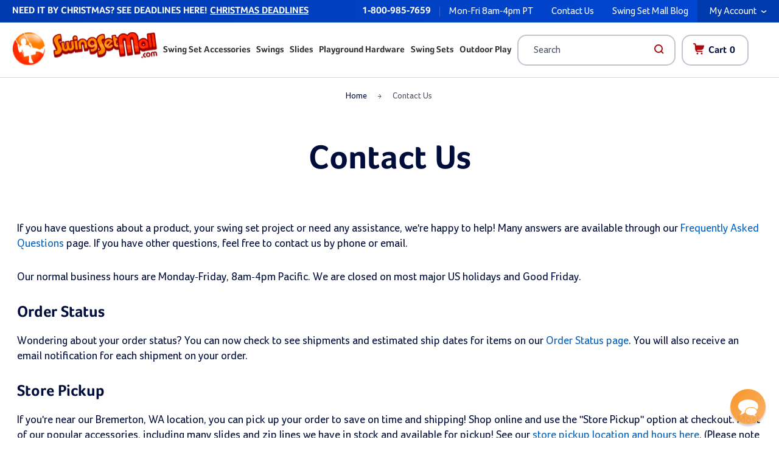

--- FILE ---
content_type: text/html; charset=UTF-8
request_url: https://www.swingsetmall.com/contact-us/
body_size: 30060
content:

<!DOCTYPE html>
<html class="no-js" lang="en">

<head>
    <title>Contact Us - SwingSetMall.com</title>
    <link rel="preload" as="font" href="https://cdn11.bigcommerce.com/s-ovem0imu/stencil/40613af0-66aa-013d-78bc-4666e44d7a8e/e/b0bb1330-ad3a-013e-2066-42ed863c184b/fonts/Foco-Bold.woff2" type="font/woff2"
        crossorigin="anonymous">
    <link rel="preload" as="font" href="https://cdn11.bigcommerce.com/s-ovem0imu/stencil/40613af0-66aa-013d-78bc-4666e44d7a8e/e/b0bb1330-ad3a-013e-2066-42ed863c184b/fonts/Foco-Bold.woff" type="font/woff" crossorigin="anonymous">
    <link rel="preload" as="font" href="https://cdn11.bigcommerce.com/s-ovem0imu/stencil/40613af0-66aa-013d-78bc-4666e44d7a8e/e/b0bb1330-ad3a-013e-2066-42ed863c184b/fonts/FocoTrial-Black.woff2" type="font/woff2"
        crossorigin="anonymous">
    <link rel="preload" as="font" href="https://cdn11.bigcommerce.com/s-ovem0imu/stencil/40613af0-66aa-013d-78bc-4666e44d7a8e/e/b0bb1330-ad3a-013e-2066-42ed863c184b/fonts/FocoTrial-Black.woff" type="font/woff"
        crossorigin="anonymous">
    <link rel="preload" as="font" href="https://cdn11.bigcommerce.com/s-ovem0imu/stencil/40613af0-66aa-013d-78bc-4666e44d7a8e/e/b0bb1330-ad3a-013e-2066-42ed863c184b/fonts/Foco-Regular.woff2" type="font/woff2"
        crossorigin="anonymous">
    <link rel="preload" as="font" href="https://cdn11.bigcommerce.com/s-ovem0imu/stencil/40613af0-66aa-013d-78bc-4666e44d7a8e/e/b0bb1330-ad3a-013e-2066-42ed863c184b/fonts/Foco-Regular.woff" type="font/woff"
        crossorigin="anonymous">
        <link rel="stylesheet" href="https://cdn.jsdelivr.net/npm/swiper@11/swiper-bundle.min.css">
 
    <link rel="dns-prefetch preconnect" href="https://cdn11.bigcommerce.com/s-ovem0imu" crossorigin><link rel="dns-prefetch preconnect" href="https://fonts.googleapis.com/" crossorigin><link rel="dns-prefetch preconnect" href="https://fonts.gstatic.com/" crossorigin>
    <meta name="description" content="If you have questions about a product, your swing set project or need any assistance, we&#039;re happy to help! Speak with our team by phone, email or live chat!"><link rel='canonical' href='https://www.swingsetmall.com/contact-us/' /><meta name='platform' content='bigcommerce.stencil' />
    
     

    <link href="https://cdn11.bigcommerce.com/s-ovem0imu/product_images/swingsetmall-favicon.png" rel="shortcut icon">
    <meta name="viewport" content="width=device-width, initial-scale=1">

    <script>
        document.documentElement.className = document.documentElement.className.replace('no-js', 'js');
    </script>

    <script>
    function browserSupportsAllFeatures() {
        return window.Promise
            && window.fetch
            && window.URL
            && window.URLSearchParams
            && window.WeakMap
            // object-fit support
            && ('objectFit' in document.documentElement.style);
    }

    function loadScript(src) {
        var js = document.createElement('script');
        js.src = src;
        js.onerror = function () {
            console.error('Failed to load polyfill script ' + src);
        };
        document.head.appendChild(js);
    }

    if (!browserSupportsAllFeatures()) {
        loadScript('https://cdn11.bigcommerce.com/s-ovem0imu/stencil/40613af0-66aa-013d-78bc-4666e44d7a8e/e/b0bb1330-ad3a-013e-2066-42ed863c184b/dist/theme-bundle.polyfills.js');
    }
</script>
    <script>window.consentManagerTranslations = `{"locale":"en","locales":{"consent_manager.data_collection_warning":"en","consent_manager.accept_all_cookies":"en","consent_manager.gdpr_settings":"en","consent_manager.data_collection_preferences":"en","consent_manager.manage_data_collection_preferences":"en","consent_manager.use_data_by_cookies":"en","consent_manager.data_categories_table":"en","consent_manager.allow":"en","consent_manager.accept":"en","consent_manager.deny":"en","consent_manager.dismiss":"en","consent_manager.reject_all":"en","consent_manager.category":"en","consent_manager.purpose":"en","consent_manager.functional_category":"en","consent_manager.functional_purpose":"en","consent_manager.analytics_category":"en","consent_manager.analytics_purpose":"en","consent_manager.targeting_category":"en","consent_manager.advertising_category":"en","consent_manager.advertising_purpose":"en","consent_manager.essential_category":"en","consent_manager.esential_purpose":"en","consent_manager.yes":"en","consent_manager.no":"en","consent_manager.not_available":"en","consent_manager.cancel":"en","consent_manager.save":"en","consent_manager.back_to_preferences":"en","consent_manager.close_without_changes":"en","consent_manager.unsaved_changes":"en","consent_manager.by_using":"en","consent_manager.agree_on_data_collection":"en","consent_manager.change_preferences":"en","consent_manager.cancel_dialog_title":"en","consent_manager.privacy_policy":"en","consent_manager.allow_category_tracking":"en","consent_manager.disallow_category_tracking":"en"},"translations":{"consent_manager.data_collection_warning":"We use cookies (and other similar technologies) to collect data to improve your shopping experience.","consent_manager.accept_all_cookies":"Accept All Cookies","consent_manager.gdpr_settings":"Settings","consent_manager.data_collection_preferences":"Website Data Collection Preferences","consent_manager.manage_data_collection_preferences":"Manage Website Data Collection Preferences","consent_manager.use_data_by_cookies":" uses data collected by cookies and JavaScript libraries to improve your shopping experience.","consent_manager.data_categories_table":"The table below outlines how we use this data by category. To opt out of a category of data collection, select 'No' and save your preferences.","consent_manager.allow":"Allow","consent_manager.accept":"Accept","consent_manager.deny":"Deny","consent_manager.dismiss":"Dismiss","consent_manager.reject_all":"Reject all","consent_manager.category":"Category","consent_manager.purpose":"Purpose","consent_manager.functional_category":"Functional","consent_manager.functional_purpose":"Enables enhanced functionality, such as videos and live chat. If you do not allow these, then some or all of these functions may not work properly.","consent_manager.analytics_category":"Analytics","consent_manager.analytics_purpose":"Provide statistical information on site usage, e.g., web analytics so we can improve this website over time.","consent_manager.targeting_category":"Targeting","consent_manager.advertising_category":"Advertising","consent_manager.advertising_purpose":"Used to create profiles or personalize content to enhance your shopping experience.","consent_manager.essential_category":"Essential","consent_manager.esential_purpose":"Essential for the site and any requested services to work, but do not perform any additional or secondary function.","consent_manager.yes":"Yes","consent_manager.no":"No","consent_manager.not_available":"N/A","consent_manager.cancel":"Cancel","consent_manager.save":"Save","consent_manager.back_to_preferences":"Back to Preferences","consent_manager.close_without_changes":"You have unsaved changes to your data collection preferences. Are you sure you want to close without saving?","consent_manager.unsaved_changes":"You have unsaved changes","consent_manager.by_using":"By using our website, you're agreeing to our","consent_manager.agree_on_data_collection":"By using our website, you're agreeing to the collection of data as described in our ","consent_manager.change_preferences":"You can change your preferences at any time","consent_manager.cancel_dialog_title":"Are you sure you want to cancel?","consent_manager.privacy_policy":"Privacy Policy","consent_manager.allow_category_tracking":"Allow [CATEGORY_NAME] tracking","consent_manager.disallow_category_tracking":"Disallow [CATEGORY_NAME] tracking"}}`;</script>

    <script>
        window.lazySizesConfig = window.lazySizesConfig || {};
        window.lazySizesConfig.loadMode = 1;
    </script>
    <script async src="https://cdn11.bigcommerce.com/s-ovem0imu/stencil/40613af0-66aa-013d-78bc-4666e44d7a8e/e/b0bb1330-ad3a-013e-2066-42ed863c184b/dist/theme-bundle.head_async.js"></script>

    <script src="https://a.klaviyo.com/media/js/onsite/onsite.js"></script>
    <script>
        var klaviyo = klaviyo || [];
        klaviyo.init({
            account: 'M2dYHY',
            platform: 'bigcommerce'
        });
        klaviyo.enable("backinstock", {
            trigger: {
                product_page_text: "Notify Me When Available",
                product_page_class: "button",
                product_page_text_align: "center",
                product_page_margin: "0px",
                replace_anchor: true
            },
            modal: {
                headline: "{product_name}",
                body_content: "Register to receive a notification when this item comes back in stock.",
                email_field_label: "Email",
                button_label: "Notify me when available",
                subscription_success_label: "You're in! We'll let you know when it's back.",
                footer_content: '',
                additional_styles: "@import url('https://fonts.googleapis.com/css?family=Helvetica+Neue');",
                drop_background_color: "#000",
                background_color: "#fff",
                text_color: "#222",
                button_text_color: "#fff",
                button_background_color: "#4787ED",
                close_button_color: "#ccc",
                error_background_color: "#FCD6D7",
                error_text_color: "#C72E2F",
                success_background_color: "#D3EFCD",
                success_text_color: "#1B9500"
            }
        });
    </script>



    <link href="https://fonts.googleapis.com/css?family=Montserrat:700,500,400%7CKarla:400&display=block" rel="stylesheet">

    <script async src="https://cdn11.bigcommerce.com/s-ovem0imu/stencil/40613af0-66aa-013d-78bc-4666e44d7a8e/e/b0bb1330-ad3a-013e-2066-42ed863c184b/dist/theme-bundle.font.js"></script>

    <link data-stencil-stylesheet href="https://cdn11.bigcommerce.com/s-ovem0imu/stencil/40613af0-66aa-013d-78bc-4666e44d7a8e/e/b0bb1330-ad3a-013e-2066-42ed863c184b/css/theme-f8b0c640-b7ad-013e-4fc2-264ca46144c0.css" rel="stylesheet">

    <!-- Start Tracking Code for analytics_googleanalytics4 -->

<script data-cfasync="false" src="https://cdn11.bigcommerce.com/shared/js/google_analytics4_bodl_subscribers-358423becf5d870b8b603a81de597c10f6bc7699.js" integrity="sha256-gtOfJ3Avc1pEE/hx6SKj/96cca7JvfqllWA9FTQJyfI=" crossorigin="anonymous"></script>
<script data-cfasync="false">
  (function () {
    window.dataLayer = window.dataLayer || [];

    function gtag(){
        dataLayer.push(arguments);
    }

    function initGA4(event) {
         function setupGtag() {
            function configureGtag() {
                gtag('js', new Date());
                gtag('set', 'developer_id.dMjk3Nj', true);
                gtag('config', 'G-C4Z3DLJCJ5');
            }

            var script = document.createElement('script');

            script.src = 'https://www.googletagmanager.com/gtag/js?id=G-C4Z3DLJCJ5';
            script.async = true;
            script.onload = configureGtag;

            document.head.appendChild(script);
        }

        setupGtag();

        if (typeof subscribeOnBodlEvents === 'function') {
            subscribeOnBodlEvents('G-C4Z3DLJCJ5', false);
        }

        window.removeEventListener(event.type, initGA4);
    }

    

    var eventName = document.readyState === 'complete' ? 'consentScriptsLoaded' : 'DOMContentLoaded';
    window.addEventListener(eventName, initGA4, false);
  })()
</script>

<!-- End Tracking Code for analytics_googleanalytics4 -->


<script type="text/javascript" src="https://checkout-sdk.bigcommerce.com/v1/loader.js" defer ></script>
<script type="text/javascript">
var BCData = {};
</script>
<script src='https://searchserverapi1.com/widgets/bigcommerce/init.js?api_key=0J0o3m6U9Y' async ></script>    <!-- Google Tag Manager -->
<script>(function(w,d,s,l,i){w[l]=w[l]||[];w[l].push({'gtm.start':
    new Date().getTime(),event:'gtm.js'});var f=d.getElementsByTagName(s)[0],
    j=d.createElement(s),dl=l!='dataLayer'?'&l='+l:'';j.async=true;j.src=
    'https://www.googletagmanager.com/gtm.js?id='+i+dl;f.parentNode.insertBefore(j,f);
    })(window,document,'script','dataLayer','GTM-MRNNPTX');</script>
    <!-- End Google Tag Manager --><script src="https://ajax.googleapis.com/ajax/libs/jquery/2.1.1/jquery.min.js"></script>
<script>
    document.addEventListener('DOMContentLoaded', function() {
        if(document.querySelector('.productView-options select')) {
            const bisbutton = document.querySelector('#form-action-addToCart');
            const observer = new MutationObserver((mutationsList, observer) => {
                for (const mutation of mutationsList) {
                    if (mutation.type === 'attributes' && mutation.attributeName === 'disabled') {
                        let btntext = document.querySelector('#form-action-addToCart').value;
                        if(bisbutton.hasAttribute('disabled') && btntext !== 'Adding to cart…') {
                            $('.klaviyo-bis-trigger').show(); 
                        } else {
                            $('.klaviyo-bis-trigger').hide(); 
                        }
                    }
                }
            });
            observer.observe(bisbutton, { attributes: true });
        } 
    });
</script><!-- Google tag (gtag.js) -->
<script async src="https://www.googletagmanager.com/gtag/js?id=AW-1072368780"></script>
<script>
  window.dataLayer = window.dataLayer || [];
  function gtag(){dataLayer.push(arguments);}
  gtag('js', new Date());

  gtag('config', 'AW-1072368780');
</script><script type="text/javascript" src="//cdn-4.convertexperiments.com/js/10041529-10046033.js"></script><script>
  const edgeTagDomain = 'https://ipvhf.swingsetmall.com';
  !(function (u) {
    window.edgetag =
      window.edgetag ||
      function () {
        (edgetag.stubs = edgetag.stubs || []).push(arguments);
      };
    const t = document.createElement("script");
    (t.type = "text/javascript"), (t.src = u), (t.async = !0);
    const e = document.getElementsByTagName("script")[0];
    e.parentNode.insertBefore(t, e);
  })(edgeTagDomain + "/load");

  !(function () {
    const url = new URL(window.location.href);
    const params = new URLSearchParams(url.search);
    const userId = params.get("et_u_id") || "";

    edgetag("init", {
      edgeURL: edgeTagDomain,
      disableConsentCheck: true,
      userId,
    });
  })();
</script>

<script>
  !(function () {
    const subscribeOnBodlEvents = () => {
      if (
        !window ||
        typeof window.bodlEvents === "undefined" ||
        typeof window.bodlEvents.banner === "undefined" ||
        typeof window.bodlEvents.checkout === "undefined" ||
        typeof window.bodlEvents.cart === "undefined" ||
        typeof window.bodlEvents.product === "undefined"
      ) {
        console.error("[EdgeTag] BODL is not defined.");
        return;
      }

      const getContents = (items) =>
        items.map((item) => {
          const content = {
            id: item.product_id,
            variantId: item.variant_id,
            sku: item.sku,
            brand: item.brand_name,
            quantity: item.quantity,
            item_price: item.purchase_price,
            title: item.product_name,
            category: item.category_names.join(","),
            url: window.location.origin + window.location.pathname,
            type: "product",
          };

          if ("" === item.product_id) {
            content.image = "".replace(
              "{:size}",
              "500x659",
            );
            content.url = "";
          }

          return content;
        });

      // If window.bodlEvents.product.searchPerformed is available, then...
      if (typeof window.bodlEvents.product.searchPerformed === "function") {
        // run the searchPerformed function to get the payload
        window.bodlEvents.product.searchPerformed((payload) => {
          edgetag("tag", "Search", {
            search: payload.search_keyword,
          });
        });
      }

      if (typeof window.bodlEvents.product.pageViewed === "function") {
        window.bodlEvents.product.pageViewed((payload) => {
          edgetag("tag", "ViewContent", {
            currency: payload.currency,
            value: payload.product_value,
            contents: getContents(payload.line_items),
          });
        });
      }

      if (typeof window.bodlEvents.cart.addItem === "function") {
        window.bodlEvents.cart.addItem((payload) => {
          edgetag("tag", "AddToCart", {
            currency: payload.currency,
            value: payload.product_value,
            contents: getContents(payload.line_items),
          });
        });
      }

      if (typeof window.bodlEvents.checkout.checkoutBegin === "function") {
        window.bodlEvents.checkout.checkoutBegin((payload) => {
          edgetag("tag", "InitiateCheckout", {
            currency: payload.currency,
            value: payload.cart_value,
            contents: getContents(payload.line_items),
          });
        });
      }

      if (
        typeof window.bodlEvents.checkout.shippingDetailsProvided === "function"
      ) {
        window.bodlEvents.checkout.shippingDetailsProvided((payload) => {
          edgetag("tag", "AddShippingInfo", {
            currency: payload.currency,
            value: payload.cart_value,
            contents: getContents(payload.line_items),
          });
        });
      }

      if (
        typeof window.bodlEvents.checkout.paymentDetailsProvided === "function"
      ) {
        window.bodlEvents.checkout.paymentDetailsProvided((payload) => {
          edgetag("tag", "AddPaymentInfo", {
            currency: payload.currency,
            value: payload.cart_value,
            contents: getContents(payload.line_items),
          });
        });
      }

      if (typeof window.bodlEvents.checkout.orderPurchased === "function") {
        window.bodlEvents.checkout.orderPurchased((payload) => {
          edgetag("tag", "Purchase", {
            currency: payload.currency,
            value: payload.cart_value,
            orderId: payload.order_id,
            eventId: payload.order_id,
            contents: getContents(payload.line_items),
          });
        });
      }
    };

    const sendUser = (user) => {
      if (!user) {
        return;
      }

    const keys = Object.keys(user);
    for (const key of keys) {
      if (!user[key]) {
        delete user[key];
      }
    }

      if (!Object.keys(user).length) {
        return;
      }

      edgetag("data", user);
    };

    const getUser = (form, selectors) => {
      const user = {};
      if (!selectors || !form) {
        return user;
      }

      Object.entries(selectors).forEach(([userKey, selector]) => {
        if (!selector || selector.length === 0) {
          return;
        }

        const selectorArray = Array.isArray(selector) ? selector : [selector];
        for (const selector of selectorArray) {
          if (!selector) {
            continue;
          }

          const inputUserValue = form.querySelector(selector);
          const userValue = inputUserValue?.value || "";
          if (userValue) {
            user[userKey] = userValue;
            break;
          }
        }
      });

      return user;
    };

    const additionalEvents = () => {
      document.addEventListener(
        "submit",
        (e) => {
          if (
            e.target.matches('form[action="/subscribe.php"],form.extole-form')
          ) {
            const user = getUser(e.target, {
              email: [
                'input[type="email"]',
                'input[data-field-type*="email" i]',
              ],
              phone: [
                'input[type="tel"]',
                'input[name*="phone" i]',
                'input[data-field-type*="phone" i]',
              ],
              firstName: [
                'input[name*="fname" i]',
                'input[data-field-type*="first" i]',
              ],
              lastName: [
                'input[name*="lname" i]',
                'input[data-field-type*="last" i]',
              ],
              dateOfBirth: 'input[name*="birthday" i]',
            });
            sendUser(user);
            edgetag("tag", "Lead");
            return;
          }

          if (e.target.matches('form[action*="save_new_account" i]')) {
            const user = getUser(e.target, {
              email: [
                'input[type="email"]',
                'input[data-field-type*="email" i]',
              ],
              phone: [
                'input[type="tel"]',
                'input[name*="phone" i]',
                'input[data-field-type*="phone" i]',
              ],
              firstName: [
                'input[name*="fname" i]',
                'input[data-field-type*="first" i]',
              ],
              lastName: [
                'input[name*="lname" i]',
                'input[data-field-type*="last" i]',
              ],
            });
            sendUser(user);
            edgetag("tag", "CompleteRegistration");
            return;
          }

          if (e.target.matches('form[action*="check_login" i]')) {
            const user = getUser(e.target, {
              email: 'input[type="email"]',
            });
            sendUser(user);
            return;
          }

          if (e.target.matches("form#checkout-customer-guest")) {
            const user = getUser(e.target, {
              email: [
                'input[type="email"]',
                'input[data-field-type*="email" i]',
              ],
              phone: [
                'input[type="tel"]',
                'input[name*="phone" i]',
                'input[data-field-type*="phone" i]',
              ],
              firstName: [
                'input[name*="first" i]',
                'input[data-field-type*="first" i]',
              ],
              lastName: [
                'input[name*="last" i]',
                'input[data-field-type*="last" i]',
              ],
            });
            sendUser(user);
            return;
          }

          if (
            e.target.matches("form") &&
            e.target.closest(".checkout-step--shipping")
          ) {
            const user = getUser(e.target, {
              email: [
                'input[type="email"]',
                'input[data-field-type*="email" i]',
              ],
              phone: [
                'input[type="tel"]',
                'input[name*="phone" i]',
                'input[data-field-type*="phone" i]',
              ],
              firstName: [
                'input[name*="first" i]',
                'input[data-field-type*="first" i]',
              ],
              lastName: [
                'input[name*="last" i]',
                'input[data-field-type*="last" i]',
              ],
            });
            sendUser(user);
            return;
          }
        },
        { capture: true },
      );
    };

    window.addEventListener(
      "load",
      () => {
        edgetag("tag", "PageView");
        subscribeOnBodlEvents();
        additionalEvents();
      },
      false,
    );
  })();
</script>
 <script data-cfasync="false" src="https://microapps.bigcommerce.com/bodl-events/1.9.4/index.js" integrity="sha256-Y0tDj1qsyiKBRibKllwV0ZJ1aFlGYaHHGl/oUFoXJ7Y=" nonce="" crossorigin="anonymous"></script>
 <script data-cfasync="false" nonce="">

 (function() {
    function decodeBase64(base64) {
       const text = atob(base64);
       const length = text.length;
       const bytes = new Uint8Array(length);
       for (let i = 0; i < length; i++) {
          bytes[i] = text.charCodeAt(i);
       }
       const decoder = new TextDecoder();
       return decoder.decode(bytes);
    }
    window.bodl = JSON.parse(decodeBase64("[base64]"));
 })()

 </script>

<script nonce="">
(function () {
    var xmlHttp = new XMLHttpRequest();

    xmlHttp.open('POST', 'https://bes.gcp.data.bigcommerce.com/nobot');
    xmlHttp.setRequestHeader('Content-Type', 'application/json');
    xmlHttp.send('{"store_id":"592653","timezone_offset":"-7.0","timestamp":"2026-01-16T22:33:52.10073600Z","visit_id":"64238490-fd5d-4a96-832d-25008dd22d6f","channel_id":1}');
})();
</script>


    <style type="text/css" media="screen, print">
        @font-face {
            font-family: 'Foco';
            src: url("https://cdn11.bigcommerce.com/s-ovem0imu/stencil/40613af0-66aa-013d-78bc-4666e44d7a8e/e/b0bb1330-ad3a-013e-2066-42ed863c184b/fonts/Foco-Bold.eot");
            src: url("https://cdn11.bigcommerce.com/s-ovem0imu/stencil/40613af0-66aa-013d-78bc-4666e44d7a8e/e/b0bb1330-ad3a-013e-2066-42ed863c184b/fonts/Foco-Bold.eot?#iefix") format('embedded-opentype'),
            url("https://cdn11.bigcommerce.com/s-ovem0imu/stencil/40613af0-66aa-013d-78bc-4666e44d7a8e/e/b0bb1330-ad3a-013e-2066-42ed863c184b/fonts/Foco-Bold.woff2") format('woff2'),
            url("https://cdn11.bigcommerce.com/s-ovem0imu/stencil/40613af0-66aa-013d-78bc-4666e44d7a8e/e/b0bb1330-ad3a-013e-2066-42ed863c184b/fonts/Foco-Bold.woff") format('woff'),
            url("https://cdn11.bigcommerce.com/s-ovem0imu/stencil/40613af0-66aa-013d-78bc-4666e44d7a8e/e/b0bb1330-ad3a-013e-2066-42ed863c184b/fonts/Foco-Bold.ttf") format('truetype'),
            url("https://cdn11.bigcommerce.com/s-ovem0imu/stencil/40613af0-66aa-013d-78bc-4666e44d7a8e/e/b0bb1330-ad3a-013e-2066-42ed863c184b/fonts/Foco-Bold.svg#Foco-Bold") format('svg');
            font-weight: bold;
            font-style: normal;
            font-display: swap;
        }

        @font-face {
            font-family: 'Foco Trial';
            src: url("https://cdn11.bigcommerce.com/s-ovem0imu/stencil/40613af0-66aa-013d-78bc-4666e44d7a8e/e/b0bb1330-ad3a-013e-2066-42ed863c184b/fonts/FocoTrial-Black.eot");
            src: url("https://cdn11.bigcommerce.com/s-ovem0imu/stencil/40613af0-66aa-013d-78bc-4666e44d7a8e/e/b0bb1330-ad3a-013e-2066-42ed863c184b/fonts/FocoTrial-Black.eot?#iefix") format('embedded-opentype'),
            url("https://cdn11.bigcommerce.com/s-ovem0imu/stencil/40613af0-66aa-013d-78bc-4666e44d7a8e/e/b0bb1330-ad3a-013e-2066-42ed863c184b/fonts/FocoTrial-Black.woff2") format('woff2'),
            url("https://cdn11.bigcommerce.com/s-ovem0imu/stencil/40613af0-66aa-013d-78bc-4666e44d7a8e/e/b0bb1330-ad3a-013e-2066-42ed863c184b/fonts/FocoTrial-Black.woff") format('woff'),
            url("https://cdn11.bigcommerce.com/s-ovem0imu/stencil/40613af0-66aa-013d-78bc-4666e44d7a8e/e/b0bb1330-ad3a-013e-2066-42ed863c184b/fonts/FocoTrial-Black.ttf") format('truetype'),
            url("https://cdn11.bigcommerce.com/s-ovem0imu/stencil/40613af0-66aa-013d-78bc-4666e44d7a8e/e/b0bb1330-ad3a-013e-2066-42ed863c184b/fonts/FocoTrial-Black.svg#Foco-Bold") format('svg');
            font-weight: 900;
            font-style: normal;
            font-display: swap;
        }

        @font-face {
            font-family: 'Foco';
            src: url("https://cdn11.bigcommerce.com/s-ovem0imu/stencil/40613af0-66aa-013d-78bc-4666e44d7a8e/e/b0bb1330-ad3a-013e-2066-42ed863c184b/fonts/Foco-Regular.eot");
            src: url("https://cdn11.bigcommerce.com/s-ovem0imu/stencil/40613af0-66aa-013d-78bc-4666e44d7a8e/e/b0bb1330-ad3a-013e-2066-42ed863c184b/fonts/Foco-Regular.eot?#iefix") format('embedded-opentype'),
            url("https://cdn11.bigcommerce.com/s-ovem0imu/stencil/40613af0-66aa-013d-78bc-4666e44d7a8e/e/b0bb1330-ad3a-013e-2066-42ed863c184b/fonts/Foco-Regular.woff2") format('woff2'),
            url("https://cdn11.bigcommerce.com/s-ovem0imu/stencil/40613af0-66aa-013d-78bc-4666e44d7a8e/e/b0bb1330-ad3a-013e-2066-42ed863c184b/fonts/Foco-Regular.woff") format('woff'),
            url("https://cdn11.bigcommerce.com/s-ovem0imu/stencil/40613af0-66aa-013d-78bc-4666e44d7a8e/e/b0bb1330-ad3a-013e-2066-42ed863c184b/fonts/Foco-Regular.ttf") format('truetype'),
            url("https://cdn11.bigcommerce.com/s-ovem0imu/stencil/40613af0-66aa-013d-78bc-4666e44d7a8e/e/b0bb1330-ad3a-013e-2066-42ed863c184b/fonts/Foco-Regular.svg#Foco-Regular") format('svg');
            font-weight: normal;
            font-style: normal;
            font-display: swap;
        }
    </style>
    <!-- Stamped -->
    <script>
        function myInit() {
            StampedFn.init({
                apiKey: 'pubkey-p1T9K5NjsAn6T51Z2rs1c5mAsHL4q3', // replace include # (hash)
                storeUrl: 'www.swingsetmall.com' // replace include # (hash), without https:// (e.g. www.domain.com)
            });
        }
    </script>
    <script async onload="myInit()" type="text/javascript" src="https://cdn1.stamped.io/files/widget.min.js"></script>
    <link rel="stylesheet" type="text/css" href="//cdn-stamped-io.azureedge.net/files/widget.min.css">
    <!-- Stamped -->
</head>

<body
    class="template-page type-page page_type__page page_title__contact_us">
    <svg data-src="https://cdn11.bigcommerce.com/s-ovem0imu/stencil/40613af0-66aa-013d-78bc-4666e44d7a8e/e/b0bb1330-ad3a-013e-2066-42ed863c184b/img/icon-sprite.svg" class="icons-svg-sprite"></svg>

    <a href="#main-content" class="skip-to-main-link">Skip to main content</a>
<header class="header header-main-block" role="banner">
  <div class="pencil-banner">
  <div data-content-region="header_navigation_bottom--global"><div data-layout-id="e4fa12a9-f294-47ca-bd20-35f608388ff3">       <div data-sub-layout-container="893db6fe-1f5f-424d-9858-e0aee928c660" data-layout-name="Layout">
    <style data-container-styling="893db6fe-1f5f-424d-9858-e0aee928c660">
        [data-sub-layout-container="893db6fe-1f5f-424d-9858-e0aee928c660"] {
            box-sizing: border-box;
            display: flex;
            flex-wrap: wrap;
            z-index: 0;
            position: relative;
            height: ;
            padding-top: 0px;
            padding-right: 0px;
            padding-bottom: 0px;
            padding-left: 0px;
            margin-top: 0px;
            margin-right: 0px;
            margin-bottom: 0px;
            margin-left: 0px;
            border-width: 0px;
            border-style: solid;
            border-color: #333333;
        }

        [data-sub-layout-container="893db6fe-1f5f-424d-9858-e0aee928c660"]:after {
            display: block;
            position: absolute;
            top: 0;
            left: 0;
            bottom: 0;
            right: 0;
            background-size: cover;
            z-index: auto;
        }
    </style>

    <div data-sub-layout="7c9737dc-5dbe-4551-97d2-7d04c10ba8ce">
        <style data-column-styling="7c9737dc-5dbe-4551-97d2-7d04c10ba8ce">
            [data-sub-layout="7c9737dc-5dbe-4551-97d2-7d04c10ba8ce"] {
                display: flex;
                flex-direction: column;
                box-sizing: border-box;
                flex-basis: 100%;
                max-width: 100%;
                z-index: 0;
                position: relative;
                height: ;
                padding-top: 0px;
                padding-right: 0px;
                padding-bottom: 0px;
                padding-left: 0px;
                margin-top: 0px;
                margin-right: 0px;
                margin-bottom: 0px;
                margin-left: 0px;
                border-width: 0px;
                border-style: solid;
                border-color: #333333;
                justify-content: center;
            }
            [data-sub-layout="7c9737dc-5dbe-4551-97d2-7d04c10ba8ce"]:after {
                display: block;
                position: absolute;
                top: 0;
                left: 0;
                bottom: 0;
                right: 0;
                background-size: cover;
                z-index: auto;
            }
            @media only screen and (max-width: 700px) {
                [data-sub-layout="7c9737dc-5dbe-4551-97d2-7d04c10ba8ce"] {
                    flex-basis: 100%;
                    max-width: 100%;
                }
            }
        </style>
        <div data-widget-id="97db890c-2fbc-4be1-98fa-d78136755e0d" data-placement-id="5616523c-be73-47d5-b998-69ff4512ef24" data-placement-status="ACTIVE"><div class="promo-banner">
      <div class="content" data-slick="{
      &quot;slidesToShow&quot;: 1,
      &quot;arrows&quot;:false,
      &quot;autoplay&quot;: true,
      &quot;dots&quot;: false,
      &quot;fade&quot;: true,
      &quot;autoplaySpeed&quot;: 4000,
      &quot;pauseOnHover&quot;: false,
      &quot;slidesToScroll&quot;: 1
    }">
        <div class="slide-text">Get Free Shipping On Orders Over $149! <a href="/shipping-and-handling/">See Terms</a></div>
        <div class="slide-text">Need it by Christmas? See Deadlines Here! <a href="/holiday-shipping/">Christmas Deadlines</a></div>
        <div class="slide-text">Family Owned &amp; Operated Since 1989! <a href="/about-us/">About Us</a></div>
        <div class="slide-text">Fast Shipping - Most Orders Ship Within 1-2 Days!</div>
      </div>

    </div>
</div>
    </div>
</div>

</div></div>
  <nav class="navUser">
  <ul class="top-menu-link">
    <li>
      <a href="tel:1-800-985-7659">1-800-985-7659</a>
    </li>
       <li class="static-text">Mon-Fri 8am-4pm PT</li>
       <li><a href="/contact-us/">Contact Us</a></li>
       <li><a href="/blog/">Swing Set Mall Blog</a></li>
       <li class="t-account"><a href="#">My Account <svg><use xlink:href="#icon-t-down-arrow" /></svg></a>
         <ul class="navUser-section navUser-section--alt">

                 <li>
                     <a class="navUser-action"
                        href="/login.php"
                        aria-label="Sign In"
                     >
                         Sign In
                     </a>
                     </li>
                        <li>
                         <a class="navUser-action"
                            href="/login.php?action&#x3D;create_account"
                            aria-label="Register"
                         >
                             Register
                         </a>
                         </li>

             <li class="navUser-item">
               <a href="/order-status/" class="navUser-action">Order Status</a>
             </li>
         </ul>
       </li>
  </ul>


</nav>
  </div>

  <div class="header-middle">
    <div class="m-menu">
        <div class="second-level-name-container"></div>
    <a href="#" class="mobileMenu-toggle" data-mobile-menu-toggle="menu">
        <span class="mobileMenu-toggleIcon">Toggle menu</span>
    </a>
    </div>

        <div class="header-logo">
          <a href="https://www.swingsetmall.com/">
            <img src="https://cdn11.bigcommerce.com/s-ovem0imu/stencil/b2117ff0-3c4e-013d-8f0b-26a134800a00/e/ab4e3f20-5d39-013d-1c61-1a4abcf3af18/img/dh-custom/swing-logo.svg" alt="Swing Set Mall" height="" width="">
            </a>
        </div>
    <div class="navPages-container" id="menu" data-menu>
        <div class="search-panel mobile-searchbar" aria-hidden="true" tabindex="-1" data-prevent-quick-search-close>
            <div class="container">
    <form class="form" onsubmit="return false" data-url="/search.php" data-quick-search-form>
        <fieldset class="form-fieldset">
            <div class="form-field">
                <label class="is-srOnly" for="">Search</label>
                <input class="form-input"
                       data-search-quick
                       name=""
                       id=""
                       data-error-message="Search field cannot be empty."
                       placeholder="Search"
                       autocomplete="off"
                >
                <button type="submit">
        <svg><use xlink:href="#icon-header-search"></use></svg>
      </button>
            </div>
        </fieldset>
    </form>
    <section class="quickSearchResults" data-bind="html: results"></section>
    <p role="status"
       aria-live="polite"
       class="aria-description--hidden"
       data-search-aria-message-predefined-text="product results for"
    ></p>
</div>
        </div>
        <nav class="navPages">
    <ul
        class="navPages-list sf-menu show">
<li
            class="navPages-item custom-list ">
            <div class="main-cat-flex">


                <div class="category-image-main cat-img">
                    <img src="https://cdn11.bigcommerce.com/s-ovem0imu/images/stencil/160w/p/belt-swing-seats__82205.original.jpg" alt="Swing Set Accessories" title="Swing Set Accessories" data-sizes="auto"
    srcset="[data-uri]"
data-srcset="https://cdn11.bigcommerce.com/s-ovem0imu/images/stencil/80w/p/belt-swing-seats__82205.original.jpg 80w, https://cdn11.bigcommerce.com/s-ovem0imu/images/stencil/160w/p/belt-swing-seats__82205.original.jpg 160w, https://cdn11.bigcommerce.com/s-ovem0imu/images/stencil/320w/p/belt-swing-seats__82205.original.jpg 320w, https://cdn11.bigcommerce.com/s-ovem0imu/images/stencil/640w/p/belt-swing-seats__82205.original.jpg 640w, https://cdn11.bigcommerce.com/s-ovem0imu/images/stencil/960w/p/belt-swing-seats__82205.original.jpg 960w, https://cdn11.bigcommerce.com/s-ovem0imu/images/stencil/1280w/p/belt-swing-seats__82205.original.jpg 1280w, https://cdn11.bigcommerce.com/s-ovem0imu/images/stencil/1920w/p/belt-swing-seats__82205.original.jpg 1920w, https://cdn11.bigcommerce.com/s-ovem0imu/images/stencil/2560w/p/belt-swing-seats__82205.original.jpg 2560w"

class="lazyload category-header-image"

 />

                </div>

                <!-- SECOND LEVEL STARTS -->
<div class="flex-wrapper-cat-inner">
    <a class="navPages-action needsclick second-level-link" href="https://www.swingsetmall.com/swing-set-accessories/"> 
        Swing Set Accessories
                <!-- <i class="icon navPages-action-moreIcon" aria-hidden="true">
            <svg>
                <use xlink:href="#icon-down-arrow" />
            </svg>
        </i> -->
    </a>
    <div class="description-category">
        <div class="mobile-description-content">Monkey bars, rope ladders, climbing rocks, canopy tarps, plus other playful add-ons.</div>
<p dir="ltr">Is your swing set missing something? Are you looking for a way to ramp up the fun even more? Our unique swing set accessories and swing set add-ons are just what you need to take things up a notch. Customize your creation through our swing attachments today!</p>
<h2>Customize Your Creation With Unique Swing Set Accessories &amp; Add-Ons at Swing Set Mall!</h2>
<p>SwingSetMall.com has a worldwide reputation as your trusted source for all things swing sets. You can count on us for the actual <a href="https://www.swingsetmall.com/swing-sets/backyard-swing-sets/">backyard swing sets</a> or <a href="https://www.swingsetmall.com/swing-sets/commercial-swing-sets/">commercial swing sets for sale</a>, of course. But we don&rsquo;t just sell the <a href="https://www.swingsetmall.com/swing-sets/">large swing sets</a> themselves. We can help you add a custom touch to your new swing set through our playground accessories!</p>
<p>Here on this page, you&rsquo;ll find all the essential specialty swing set accessories required for any playground project - for your backyard or the schoolyard. Whether you&rsquo;re searching for a <a href="https://www.swingsetmall.com/swing-set-accessories/playground-slides/">playground slide</a> or you&rsquo;re on the hunt for <a href="https://www.swingsetmall.com/swing-set-accessories/climbs/steps-and-stairs/">playground stairs</a>, we&rsquo;ve got you covered.</p>
<p>And, we don&rsquo;t just have all the different swing attachments you need to make something truly special for you and your family or the local kids. We&rsquo;re here to empower you along your journey with unparalleled customer support every step of the way. To learn more about what makes our swing accessories so special, keep reading below&hellip;&nbsp;</p>
<h2>What Makes Our Swing Accessories So Special?</h2>
<p>Since 1989, our family business here at SwingSetMall has worked hard to become known as the most trusted provider of all things swings. How did we do it, though? Simple - through a relentless commitment to exceeding your expectations every time!</p>
<p>That means tirelessly vetting and curating all the products we sell, ensuring they meet our standards for safety and longevity. The last thing you want is for your play structure to contribute to injury, and you can avoid that by sourcing your components here with us. We know you take safety seriously, and we do too.</p>
<p>Plus, we&rsquo;re here to demystify what can be a very complex, confusing process of choosing the right swing attachments and getting them installed. We live and breathe swing sets, after all! So, don&rsquo;t hesitate to reach out with any questions or concerns, or even to request a specific recommendation for swing set add-ons are right for you.</p>
<p>And, with free shipping on orders over $149 and our 30-day money-back guarantee, what more could you ask for? It&rsquo;s time to get your new swing set accessories ordered. Below, we&rsquo;ll share a few of our personal favorites with you&hellip;</p>
<h2>Some of Our Favorite Swing Attachments &amp; Accessories</h2>
<p>We&rsquo;ve done all the hard work of weeding out the playground accessories that won&rsquo;t actually elevate your kids' experience. That means you can trust that everything on this page has a place in your backyard, schoolyard, or local playground.&nbsp;</p>
<p>But, some of our personal favorites have to be our diverse range of slides. We have everything from <a href="https://www.swingsetmall.com/swing-set-accessories/playground-slides/sectional-slides/">sectional slides</a> to <a href="https://www.swingsetmall.com/swing-set-accessories/playground-slides/spiral-slides/">spiral slides</a>, and even <a href="https://www.swingsetmall.com/swing-set-accessories/slides/slide-accessories/">slide accessories</a>!&nbsp;</p>
<p>Or, check out our <a href="https://www.swingsetmall.com/swing-set-accessories/playset-roof-tarps/">swing set canopy replacements</a>, <a href="https://www.swingsetmall.com/swing-set-accessories/playground-swings/">swing seats</a>, <a href="https://www.swingsetmall.com/categories/Swing-Set-Accessories/Climbs/">climbing playsets</a>, <a href="https://www.swingsetmall.com/categories/Swing-Set-Accessories/Play-Accessories/Steering-Wheels/">playground steering wheels</a>, and other <a href="https://www.swingsetmall.com/swing-set-accessories/play-accessories/">play accessories</a>. There is so much here just waiting to be discovered - take a look around and find the perfect swing accessories yourself today!</p>
<h2>Make Your Swing Set Vision a Reality With Our Playground Accessories Today!</h2>
<p>With so many playground accessories to choose from, the only hard part is choosing just one. But why limit yourself? Create the play structure you&rsquo;ve been dreaming of by grabbing all the different swing set add-ons here on this page. When you look outside and see your kids making memories together, it&rsquo;ll all be worth it!</p>
<!-- MENU IMAGE START -->
<p><img class="__mce_add_custom__" title="Swing Set Accessories Climbing Rock Holds" src="https://cdn11.bigcommerce.com/s-ovem0imu/images/stencil/original/image-manager/swing-set-accessories-menu.jpg?t=1712882602" alt="Swing Set Accessories Menu" width="460" height="480" /></p>
<!-- MENU IMAGE END -->
    </div>
   

</div>
</div>
<ul class="navlist-sub nav-second-level">
    <div class="menu-container">
        <li class="menu-hover-link">
            <a class="navPages-action needsclick1 third-level-link" href="https://www.swingsetmall.com/swing-set-accessories/climbs/monkey-bars/">
                Monkey Bars
                <svg>
                    <use xlink:href="#icon-right-arrow" />
                </svg>
            </a>
            <div  class="menu-cat-img">
<p><img class="__mce_add_custom__" title="Monkey Bars Menu" src="https://cdn11.bigcommerce.com/s-ovem0imu/images/stencil/original/image-manager/monkey-bars-menu.jpg?t=1712882398" alt="Monkey Bars Menu" width="459" height="480" /></p>
</div>        </li>
        <li class="menu-hover-link">
            <a class="navPages-action needsclick1 third-level-link" href="https://www.swingsetmall.com/swing-set-accessories/climbs/climbing-rocks/">
                Climbing Rocks
                <svg>
                    <use xlink:href="#icon-right-arrow" />
                </svg>
            </a>
            <div  class="menu-cat-img">
<p><img class="__mce_add_custom__" title="Climbing Rocks Menu" src="https://cdn11.bigcommerce.com/s-ovem0imu/images/stencil/original/image-manager/climbing-rocks-menu.jpg?t=1712881238" alt="Climbing Rocks Menu" width="460" height="479" /></p>
</div>        </li>
        <li class="menu-hover-link">
            <a class="navPages-action needsclick1 third-level-link" href="https://www.swingsetmall.com/swing-set-accessories/play-accessories/handles-and-holds/">
                Handles &amp; Holds
                <svg>
                    <use xlink:href="#icon-right-arrow" />
                </svg>
            </a>
            <div  class="menu-cat-img">
<p><img class="__mce_add_custom__" title="Handles &amp; Holds Menu" src="https://cdn11.bigcommerce.com/s-ovem0imu/images/stencil/original/image-manager/handles-and-holds-menu.jpg?t=1712882068" alt="Handles &amp; Holds Menu" width="460" height="480" /></p>
</div>        </li>
        <li class="menu-hover-link">
            <a class="navPages-action needsclick1 third-level-link" href="https://www.swingsetmall.com/swing-set-accessories/climbs/rope-ladders/">
                Rope Ladders
                <svg>
                    <use xlink:href="#icon-right-arrow" />
                </svg>
            </a>
            <div  class="menu-cat-img">
<p><img class="__mce_add_custom__" title="Rope Ladders Menu" src="https://cdn11.bigcommerce.com/s-ovem0imu/images/stencil/original/image-manager/rope-ladders-menu.jpg?t=1712881492" alt="Rope Ladders Menu" width="460" height="479" /></p>
</div>        </li>
        <li class="menu-hover-link">
            <a class="navPages-action needsclick1 third-level-link" href="https://www.swingsetmall.com/categories/Swing-Set-Accessories/Climbs/">
                Climbs
                <svg>
                    <use xlink:href="#icon-right-arrow" />
                </svg>
            </a>
            <div  class="menu-cat-img">
<p><img class="__mce_add_custom__" title="Climbs Menu" src="https://cdn1.bigcommerce.com/server5600/ovem0imu/product_images/uploaded_images/climbing-img.jpg" alt="Climbing Products" width="460" height="480" /></p>
</div>        </li>
        <li class="menu-hover-link">
            <a class="navPages-action needsclick1 third-level-link" href="https://www.swingsetmall.com/swing-set-accessories/play-accessories/">
                Play Accessories
                <svg>
                    <use xlink:href="#icon-right-arrow" />
                </svg>
            </a>
            <div  class="menu-cat-img">
<p><img class="__mce_add_custom__" title="play-acc-play-acc-img.jpg" src="https://cdn1.bigcommerce.com/server5600/ovem0imu/product_images/uploaded_images/play-acc-play-acc-img.jpg" alt="play-acc-play-acc-img.jpg" width="460" height="480" /></p>
</div>        </li>
        <li class="menu-hover-link">
            <a class="navPages-action needsclick1 third-level-link" href="https://www.swingsetmall.com/swing-set-accessories/playset-roof-tarps/">
                Playset Roof Tarps
                <svg>
                    <use xlink:href="#icon-right-arrow" />
                </svg>
            </a>
            <div  class="menu-cat-img">
<p><img class="__mce_add_custom__" title="play-acc-play-roof-strap-img.jpg" src="https://cdn1.bigcommerce.com/server5600/ovem0imu/product_images/uploaded_images/play-acc-play-roof-strap-img.jpg" alt="play-acc-play-roof-strap-img.jpg" width="460" height="480" /></p>
</div>        </li>
        <li class="view-all-link">
            <a class="navPages-action" href="https://www.swingsetmall.com/swing-set-accessories/" aria-label="All Swing Set Accessories">
                Shop All
            </a>
        </li>
        <div class="close-clone-wrapper">
            <div class=" clone-close-btn"><img src="/images/stencil/original/image-manager/close.png" alt=""></div>
            <div class="bottom-content-mainn"></div>
        </div>
        
    </div>
    <div  class="menu-cat-img">
<p><img class="__mce_add_custom__" title="Swing Set Accessories Climbing Rock Holds" src="https://cdn11.bigcommerce.com/s-ovem0imu/images/stencil/original/image-manager/swing-set-accessories-menu.jpg?t=1712882602" alt="Swing Set Accessories Menu" width="460" height="480" /></p>
</div>    
</ul>



<!-- SECOND LEVEL ENDS -->
 

        </li>
<li
            class="navPages-item custom-list ">
            <div class="main-cat-flex">


                <div class="category-image-main cat-img">
                    <img src="https://cdn11.bigcommerce.com/s-ovem0imu/images/stencil/160w/j/infant-swings__50952.original.jpg" alt="Playground Swings" title="Playground Swings" data-sizes="auto"
    srcset="[data-uri]"
data-srcset="https://cdn11.bigcommerce.com/s-ovem0imu/images/stencil/80w/j/infant-swings__50952.original.jpg 80w, https://cdn11.bigcommerce.com/s-ovem0imu/images/stencil/160w/j/infant-swings__50952.original.jpg 160w, https://cdn11.bigcommerce.com/s-ovem0imu/images/stencil/320w/j/infant-swings__50952.original.jpg 320w, https://cdn11.bigcommerce.com/s-ovem0imu/images/stencil/640w/j/infant-swings__50952.original.jpg 640w, https://cdn11.bigcommerce.com/s-ovem0imu/images/stencil/960w/j/infant-swings__50952.original.jpg 960w, https://cdn11.bigcommerce.com/s-ovem0imu/images/stencil/1280w/j/infant-swings__50952.original.jpg 1280w, https://cdn11.bigcommerce.com/s-ovem0imu/images/stencil/1920w/j/infant-swings__50952.original.jpg 1920w, https://cdn11.bigcommerce.com/s-ovem0imu/images/stencil/2560w/j/infant-swings__50952.original.jpg 2560w"

class="lazyload category-header-image"

 />

                </div>

                <!-- SECOND LEVEL STARTS -->
<div class="flex-wrapper-cat-inner">
    <a class="navPages-action needsclick second-level-link" href="https://www.swingsetmall.com/swing-set-accessories/playground-swings/"> 
        Swings
        <!-- <i class="icon navPages-action-moreIcon" aria-hidden="true">
            <svg>
                <use xlink:href="#icon-down-arrow" />
            </svg>
        </i> -->
    </a>
    <div class="description-category">
        <div class="mobile-description-content">For all ages, from infant to special needs seats, belt, flat, trapeze, gliders, and more!</div>
<p>Are you building a playground from scratch and looking for the perfect playground swings? Does your existing playground need replacement swing seats? Either way, you&rsquo;ve come to the right place. At Swing Set Mall, you&rsquo;ll enjoy world-class customer service and unbeatable prices - with fast and free shipping on all orders over $149!</p>
<h2>Replace Your Playground Swing Seats at Swing Set Mall for the Best Service and Prices Online!</h2>
<p>There&rsquo;s no denying the magic of <a href="https://www.swingsetmall.com/swing-sets/">swing sets</a>. Nothing brings joy to a child quite like the feeling of the wind against their face as they swing back and forth, and feel themselves soaring higher and higher with each motion.</p>
<p>That&rsquo;s why you&rsquo;re creating a backyard playset - or, maybe you&rsquo;ve been tasked with building/replacing the swing seats at your local park/playground. Either way, this is a big responsibility.&nbsp;</p>
<p>You want to make sure you&rsquo;re getting replacement swing set seats that will provide fun for years to come - <em>but you also need to prioritize safety</em>. Throw in budget constraints and finding the right replacement swings for swing sets can quickly turn from an exciting process to a source of stress!</p>
<p>But, it doesn&rsquo;t have to be this way. When you shop at Swing Set Mall, you can enjoy peace of mind knowing you&rsquo;re getting the safe, reliable quality you need at prices that won&rsquo;t break the bank. And with incredible customer support every step of the way, what more could you ask for? Shop now and experience the Swing Set Mall difference firsthand. Or, keep reading to learn more about our brand.</p>
<h2>Why Buy Replacement Swing Set Seats at Swing Set Mall?</h2>
<p>Since 1989, our family-owned business has been the go-to source for all things <a href="https://www.swingsetmall.com/swing-set-accessories/">swing set accessories</a> and playground components. From <a href="https://www.swingsetmall.com/swing-set-accessories/playground-slides/">playset slides</a> to <a href="https://www.swingsetmall.com/categories/Swing-Set-Accessories/Climbs/">climbing playsets</a>, and of course, <a href="https://www.swingsetmall.com/swing-sets/metal-swing-sets/">metal swing sets</a>, we&rsquo;ve got everything you need to build the play structure of your dreams.</p>
<p>We&rsquo;ve done all the hard work of vetting and curating the most dependable playground components possible so you don&rsquo;t have to. Instead, you can just browse the replacement swing set seats on this page and find the perfect pick for your unique needs! No matter your preferences, budget, or timeline, you can count on us.</p>
<p>We know ordering this type of equipment can be complicated and you don&rsquo;t want to waste time dealing with the hassles and headaches of exchanges. So, if you&rsquo;re not sure which specific swing seats are right for you, we&rsquo;re on standby ready to help you choose correctly. We&rsquo;ll work together to ensure you get the perfect playground swings.&nbsp;</p>
<p>And we&rsquo;re willing to stand behind our products with a 30-day money-back guarantee. That&rsquo;s how confident we are you&rsquo;ll have a positive, memorable experience here with us.&nbsp;</p>
<h2>Shop Now for the Safest, Funnest Playground Swings Seats Online!&nbsp;</h2>
<p>As you can see, there is no better place to get all your <a href="https://www.swingsetmall.com/playground-hardware/">swing set hardware</a> than here with us. So what are you waiting for? Take a look below and get the replacement swings for swing sets that you need to restore the fun in your backyard or park.</p>
<p>And while you&rsquo;re at it, explore other essentials we have to elevate your kids&rsquo; experience - <em>whether you&rsquo;re looking to build </em><a href="https://www.swingsetmall.com/swing-sets/backyard-swing-sets/"><em>backyard swing sets</em></a><em> or </em><a href="https://www.swingsetmall.com/swing-sets/commercial-swing-sets/"><em>commercial swing sets</em></a><em>, we&rsquo;re here to guide you through the process</em>. Shop now and find the perfect playground swing set seats.</p>
<!-- MENU IMAGE START -->
<p><img class="__mce_add_custom__" title="play-acc-swing-img.jpg" src="https://cdn1.bigcommerce.com/server5600/ovem0imu/product_images/uploaded_images/play-acc-swing-img.jpg" alt="play-acc-swing-img.jpg" width="460" height="480" /></p>
<!-- MENU IMAGE END -->
    </div>
   

</div>
</div>
<ul class="navlist-sub nav-second-level">
    <div class="menu-container">
        <li class="menu-hover-link">
            <a class="navPages-action needsclick1 third-level-link" href="https://www.swingsetmall.com/swing-set-accessories/playground-swings/belt-swing-seats/">
                Belt Swing Seats
                <svg>
                    <use xlink:href="#icon-right-arrow" />
                </svg>
            </a>
            <div  class="menu-cat-img">
<p><img class="__mce_add_custom__" title="Belt Swings" src="https://cdn1.bigcommerce.com/server5600/ovem0imu/product_images/uploaded_images/belt-swings-menu.jpg" alt="Belt Swings" width="460" height="480" /></p>
</div>        </li>
        <li class="menu-hover-link">
            <a class="navPages-action needsclick1 third-level-link" href="https://www.swingsetmall.com/swing-set-accessories/swings/infant-toddler/">
                Infant &amp; Toddler
                <svg>
                    <use xlink:href="#icon-right-arrow" />
                </svg>
            </a>
            <div  class="menu-cat-img">
<p><img class="__mce_add_custom__" title="play-acc-swing-img.jpg" src="https://cdn1.bigcommerce.com/server5600/ovem0imu/product_images/uploaded_images/play-acc-swing-img.jpg" alt="play-acc-swing-img.jpg" width="460" height="480" /></p>
</div>        </li>
        <li class="menu-hover-link">
            <a class="navPages-action needsclick1 third-level-link" href="https://www.swingsetmall.com/swing-set-accessories/playground-swings/flat-swing-seats/">
                Flat Swing Seats
                <svg>
                    <use xlink:href="#icon-right-arrow" />
                </svg>
            </a>
            <div  class="menu-cat-img">
<p><img class="__mce_add_custom__" title="Flat Swing Seats" src="https://cdn1.bigcommerce.com/server5600/ovem0imu/product_images/uploaded_images/flat-swings-menu-02.jpg" alt="Flat Swing Seats" width="460" height="480" /></p>
</div>        </li>
        <li class="menu-hover-link">
            <a class="navPages-action needsclick1 third-level-link" href="https://www.swingsetmall.com/swing-set-accessories/swings/trapeze-swings/">
                Trapeze Swings
                <svg>
                    <use xlink:href="#icon-right-arrow" />
                </svg>
            </a>
            <div  class="menu-cat-img">
<p><img class="__mce_add_custom__" title="Trapeze Swing Bars &amp; Rings" src="https://cdn1.bigcommerce.com/server5600/ovem0imu/product_images/uploaded_images/trapeze-swings-menu-02.jpg" alt="Trapeze Swing Bars &amp; Rings" width="460" height="480" /></p>
</div>        </li>
        <li class="menu-hover-link">
            <a class="navPages-action needsclick1 third-level-link" href="https://www.swingsetmall.com/swing-set-accessories/swings/tire-swings/">
                Tire Swings
                <svg>
                    <use xlink:href="#icon-right-arrow" />
                </svg>
            </a>
            <div  class="menu-cat-img">
<p><img class="__mce_add_custom__" title="Tire Swings" src="https://cdn1.bigcommerce.com/server5600/ovem0imu/product_images/uploaded_images/tire-swings-menu.jpg" alt="Tire Swings" width="460" height="479" /></p>
</div>        </li>
        <li class="menu-hover-link">
            <a class="navPages-action needsclick1 third-level-link" href="https://www.swingsetmall.com/swing-set-accessories/playground-swings/disk-swings/">
                Disk Swings
                <svg>
                    <use xlink:href="#icon-right-arrow" />
                </svg>
            </a>
            <div  class="menu-cat-img">
<p><img class="__mce_add_custom__" title="Disk Swings" src="https://cdn1.bigcommerce.com/server5600/ovem0imu/product_images/uploaded_images/disk-swings-menu.jpg" alt="Disk Swings" width="460" height="479" /></p>
</div>        </li>
        <li class="menu-hover-link">
            <a class="navPages-action needsclick1 third-level-link" href="https://www.swingsetmall.com/swing-set-accessories/playground-swings/glider-swings/">
                Glider Swings
                <svg>
                    <use xlink:href="#icon-right-arrow" />
                </svg>
            </a>
            <div  class="menu-cat-img">
<p><img class="__mce_add_custom__" title="glider-swings.jpg" src="https://cdn1.bigcommerce.com/server5600/ovem0imu/product_images/uploaded_images/glider-swings.jpg" alt="glider-swings.jpg" width="460" height="480" /></p>
</div>        </li>
        <li class="menu-hover-link">
            <a class="navPages-action needsclick1 third-level-link" href="https://www.swingsetmall.com/swing-set-accessories/swings/ada-swings/">
                ADA Swings
                <svg>
                    <use xlink:href="#icon-right-arrow" />
                </svg>
            </a>
            <div  class="menu-cat-img">
<p><img class="__mce_add_custom__" title="ADA &amp; Inclusive Swings" src="https://cdn1.bigcommerce.com/server5600/ovem0imu/product_images/uploaded_images/ada-swings-menu.jpg" alt="ADA &amp; Inclusive Swings" width="460" height="480" /></p>
</div>        </li>
        <li class="menu-hover-link">
            <a class="navPages-action needsclick1 third-level-link" href="https://www.swingsetmall.com/swing-set-accessories/playground-swings/web-mat-swings/">
                Web &amp; Mat Swings
                <svg>
                    <use xlink:href="#icon-right-arrow" />
                </svg>
            </a>
            <div  class="menu-cat-img">
<p><img class="__mce_add_custom__" title="Web &amp; Mat Swings" src="https://cdn1.bigcommerce.com/server5600/ovem0imu/product_images/uploaded_images/web-mat-swings-menu1.jpg" alt="Web &amp; Mat Swings" width="460" height="479" /></p>
</div>        </li>
        <li class="menu-hover-link">
            <a class="navPages-action needsclick1 third-level-link" href="https://www.swingsetmall.com/swing-set-accessories/playground-swings/specialty-swings/">
                Specialty Swings
                <svg>
                    <use xlink:href="#icon-right-arrow" />
                </svg>
            </a>
            <div  class="menu-cat-img">
<p><img class="__mce_add_custom__" title="Specialty Swings" src="https://cdn1.bigcommerce.com/server5600/ovem0imu/product_images/uploaded_images/specialty-swings-menu1.jpg" alt="Specialty Swings" width="460" height="480" /></p>
</div>        </li>
        <li class="menu-hover-link">
            <a class="navPages-action needsclick1 third-level-link" href="https://www.swingsetmall.com/swing-set-accessories/swings/swing-hardware/">
                Swing Hardware
                <svg>
                    <use xlink:href="#icon-right-arrow" />
                </svg>
            </a>
            <div  class="menu-cat-img">
<p><img class="__mce_add_custom__" title="swing-hangers-img.jpg" src="https://cdn1.bigcommerce.com/server5600/ovem0imu/product_images/uploaded_images/swing-hangers-img.jpg" alt="swing-hangers-img.jpg" width="460" height="480" /></p>
</div>        </li>
        <li class="view-all-link">
            <a class="navPages-action" href="https://www.swingsetmall.com/swing-set-accessories/playground-swings/" aria-label="All Playground Swings">
                Shop All
            </a>
        </li>
        <div class="close-clone-wrapper">
            <div class=" clone-close-btn"><img src="/images/stencil/original/image-manager/close.png" alt=""></div>
            <div class="bottom-content-mainn"></div>
        </div>
        
    </div>
    <div  class="menu-cat-img">
<p><img class="__mce_add_custom__" title="play-acc-swing-img.jpg" src="https://cdn1.bigcommerce.com/server5600/ovem0imu/product_images/uploaded_images/play-acc-swing-img.jpg" alt="play-acc-swing-img.jpg" width="460" height="480" /></p>
</div>    
</ul>



<!-- SECOND LEVEL ENDS -->
 

        </li>
<li
            class="navPages-item custom-list ">
            <div class="main-cat-flex">


                <div class="category-image-main cat-img">
                    <img src="https://cdn11.bigcommerce.com/s-ovem0imu/images/stencil/160w/l/spiral-slides__34595.original.jpg" alt="Playground Slides" title="Playground Slides" data-sizes="auto"
    srcset="[data-uri]"
data-srcset="https://cdn11.bigcommerce.com/s-ovem0imu/images/stencil/80w/l/spiral-slides__34595.original.jpg 80w, https://cdn11.bigcommerce.com/s-ovem0imu/images/stencil/160w/l/spiral-slides__34595.original.jpg 160w, https://cdn11.bigcommerce.com/s-ovem0imu/images/stencil/320w/l/spiral-slides__34595.original.jpg 320w, https://cdn11.bigcommerce.com/s-ovem0imu/images/stencil/640w/l/spiral-slides__34595.original.jpg 640w, https://cdn11.bigcommerce.com/s-ovem0imu/images/stencil/960w/l/spiral-slides__34595.original.jpg 960w, https://cdn11.bigcommerce.com/s-ovem0imu/images/stencil/1280w/l/spiral-slides__34595.original.jpg 1280w, https://cdn11.bigcommerce.com/s-ovem0imu/images/stencil/1920w/l/spiral-slides__34595.original.jpg 1920w, https://cdn11.bigcommerce.com/s-ovem0imu/images/stencil/2560w/l/spiral-slides__34595.original.jpg 2560w"

class="lazyload category-header-image"

 />

                </div>

                <!-- SECOND LEVEL STARTS -->
<div class="flex-wrapper-cat-inner">
    <a class="navPages-action needsclick second-level-link" href="https://www.swingsetmall.com/swing-set-accessories/playground-slides/"> 
        Slides
        <!-- <i class="icon navPages-action-moreIcon" aria-hidden="true">
            <svg>
                <use xlink:href="#icon-down-arrow" />
            </svg>
        </i> -->
    </a>
    <div class="description-category">
        <div class="mobile-description-content">Wave, spiral, straight, and more slides for backyard and public playgrounds!</div>
<p>Whether you&rsquo;re searching for a dizzying spiral playground slide or a basic wave swing set slide, you&rsquo;ve come to the right place. The perfect playground or backyard slide is waiting to be discovered here at Swing Set Mall! Shop now and enjoy free shipping across our entire selection of slides with unbeatable customer support every step of the way.</p>
<h2>Experience a Whole New World of Fun With a Playground Slide for Sale From Swing Set Mall!</h2>
<p>Are you looking to create an enchanting backyard playground for your kids or grandchildren? Or, maybe you&rsquo;ve been tasked with creating the playground construction at your school, park, or church. Either way, your job isn&rsquo;t finished until you&rsquo;ve added a playground slide.</p>
<p>This isn&rsquo;t something you should take lightly - the slide is a vital component where kids and adults alike can have a whole lot of fun, making memories for years to come. The good news? You can let all that stress and uncertainty around picking the perfect playground or backyard slide melt away. You&rsquo;re in the most trusted hands in the industry here at Swing Set Mall!</p>
<p>We specialize in all things playground equipment - from <a href="https://www.swingsetmall.com/swing-sets/">adult swing sets</a> to <a href="https://www.swingsetmall.com/categories/Zip-Lines/">zipline sets</a>, <a href="https://www.swingsetmall.com/swing-set-accessories/climbs/climbing-rocks/">climbing rocks for playsets</a>, and all your other <a href="https://www.swingsetmall.com/swing-set-accessories/">swing set accessories</a> and essentials. And here on this page, you&rsquo;ll gain access to the premier selection of playground and swing set slides. Keep reading to learn more about what separates our selection from the rest!</p>
<h2>What Makes Our Playset Slide Collection so Special?</h2>
<p>When you shop with us for your playset slide, you enjoy mom-and-pop style customer service with professional quality components: <em>the best of both worlds!</em>&nbsp;</p>
<p>We&rsquo;ve made it our mission to provide the safest, most reliable playground components online. Our slides are no exception to this. Through our strict sourcing, you can gain peace of mind knowing you&rsquo;re getting the quality parts you need to build your own backyard playset from scratch or make additions/enhancements to commercial playgrounds.</p>
<p>In fact, we offer a 30-day money-back guarantee across our full catalog. That&rsquo;s how confident we are you&rsquo;re going to love your new playground slide! And with a low price guarantee coupled with fast + free shipping, you can rest assured you&rsquo;re getting the best deal here with us.&nbsp;</p>
<p>If you&rsquo;re not sure which specific playset slide is right for you, don&rsquo;t hesitate to reach out. We&rsquo;re passionate about helping you bring your dream playground to life. You can reach us via live chat, phone, or email.&nbsp;</p>
<h2>The Different Types of Playground Slides for Sale We Have to Offer</h2>
<p>When we say the perfect commercial playground or backyard slide is here waiting to be discovered, <em>we mean it!</em> We even offer <a href="https://www.swingsetmall.com/swing-set-accessories/slides/slide-accessories/">slide accessories</a> to complete your purchase. Here are just a few of the most popular types of slides we offer in our catalog:</p>
<ul>
<li><a href="https://www.swingsetmall.com/swing-set-accessories/playground-slides/double-slides/">Double slides</a></li>
<li><a href="https://www.swingsetmall.com/swing-set-accessories/playground-slides/scoop-slides/">Scoop slides</a></li>
<li><a href="https://www.swingsetmall.com/swing-set-accessories/playground-slides/sectional-slides/">Sectional slides</a></li>
<li><a href="https://www.swingsetmall.com/swing-set-accessories/playground-slides/spiral-slides/">Spiral slides</a></li>
<li><a href="https://www.swingsetmall.com/swing-set-accessories/playground-slides/tube-slides/">Tube slides</a></li>
<li><a href="https://www.swingsetmall.com/swing-set-accessories/playground-slides/wave-slides/">Wave slides</a></li>
<li><a href="https://www.swingsetmall.com/swing-set-accessories/slides/freestanding-slides/">Freestanding slides</a></li>
</ul>
<p>Not seeing exactly what you&rsquo;re looking for? That doesn&rsquo;t mean we don&rsquo;t have it for you here in our catalog. Again - <em>don&rsquo;t hesitate to reach out for assistance finding the right product or a personalized recommendation. </em>We can&rsquo;t wait to see what we&rsquo;re able to build together!</p>
<h2>Get Your Backyard Slide Today!</h2>
<p>At this point, there&rsquo;s only one thing left to do. Take a look below and get your playset slide today! Whether you&rsquo;re looking for a standalone plastic slide or a swing set slide, you&rsquo;ll be glad you went with Swing Set Mall. And through our money-back guarantee, what do you have to lose? Shop now and let&rsquo;s bring your playground to life!</p>
<!-- MENU IMAGE START -->
<p><img class="__mce_add_custom__" title="play-acc-slides-img.jpg" src="https://cdn1.bigcommerce.com/server5600/ovem0imu/product_images/uploaded_images/play-acc-slides-img.jpg" alt="play-acc-slides-img.jpg" width="460" height="480" /></p>
<!-- MENU IMAGE END -->
    </div>
   

</div>
</div>
<ul class="navlist-sub nav-second-level">
    <div class="menu-container">
        <li class="menu-hover-link">
            <a class="navPages-action needsclick1 third-level-link" href="https://www.swingsetmall.com/swing-set-accessories/playground-slides/spiral-slides/">
                Spiral Slides
                <svg>
                    <use xlink:href="#icon-right-arrow" />
                </svg>
            </a>
            <div  class="menu-cat-img">
<p><img class="__mce_add_custom__" title="play-acc-slides-img.jpg" src="https://cdn1.bigcommerce.com/server5600/ovem0imu/product_images/uploaded_images/play-acc-slides-img.jpg" alt="play-acc-slides-img.jpg" width="460" height="480" /></p>
</div>        </li>
        <li class="menu-hover-link">
            <a class="navPages-action needsclick1 third-level-link" href="https://www.swingsetmall.com/swing-set-accessories/playground-slides/wave-slides/">
                Wave Slides
                <svg>
                    <use xlink:href="#icon-right-arrow" />
                </svg>
            </a>
            <div  class="menu-cat-img">
<p dir="ltr"><img src="https://cdn11.bigcommerce.com/s-ovem0imu/images/stencil/original/image-manager/wave-slide-menu.jpg?t=1707249976" alt="Wave Slide" width="460" height="480" /></p>
</div>        </li>
        <li class="menu-hover-link">
            <a class="navPages-action needsclick1 third-level-link" href="https://www.swingsetmall.com/swing-set-accessories/playground-slides/tube-slides/">
                Tube Slides
                <svg>
                    <use xlink:href="#icon-right-arrow" />
                </svg>
            </a>
            <div  class="menu-cat-img">
<p><img src="https://cdn11.bigcommerce.com/s-ovem0imu/images/stencil/original/image-manager/tube-slide-menu.jpg?t=1707260550" alt="Tube Slides" width="460" height="480" /></p>
</div>        </li>
        <li class="menu-hover-link">
            <a class="navPages-action needsclick1 third-level-link" href="https://www.swingsetmall.com/swing-set-accessories/playground-slides/scoop-slides/">
                Scoop Slides
                <svg>
                    <use xlink:href="#icon-right-arrow" />
                </svg>
            </a>
            <div  class="menu-cat-img">
<p><img src="https://cdn11.bigcommerce.com/s-ovem0imu/images/stencil/original/image-manager/scoop-slide-menu.jpg?t=1707260040" alt="Scoop Slides" width="460" height="480" /></p>
</div>        </li>
        <li class="menu-hover-link">
            <a class="navPages-action needsclick1 third-level-link" href="https://www.swingsetmall.com/swing-set-accessories/playground-slides/flat-bed-slides/">
                Flat Bed Slides
                <svg>
                    <use xlink:href="#icon-right-arrow" />
                </svg>
            </a>
            <div  class="menu-cat-img">
<p><img src="https://cdn11.bigcommerce.com/s-ovem0imu/images/stencil/original/image-manager/flat-bed-slides-menu.jpg?t=1707261518" alt="Flat Bed Playground Slides" width="460" height="480" /></p>
</div>        </li>
        <li class="menu-hover-link">
            <a class="navPages-action needsclick1 third-level-link" href="https://www.swingsetmall.com/swing-set-accessories/playground-slides/sectional-slides/">
                Sectional Slides
                <svg>
                    <use xlink:href="#icon-right-arrow" />
                </svg>
            </a>
            <div  class="menu-cat-img">
<p><img src="https://cdn11.bigcommerce.com/s-ovem0imu/images/stencil/original/image-manager/sectional-slide-menu-03.jpg?t=1707261491" alt="Sectional Playground Slides" width="460" height="479" /></p>
</div>        </li>
        <li class="menu-hover-link">
            <a class="navPages-action needsclick1 third-level-link" href="https://www.swingsetmall.com/swing-set-accessories/playground-slides/double-slides/">
                Double Slides
                <svg>
                    <use xlink:href="#icon-right-arrow" />
                </svg>
            </a>
            <div  class="menu-cat-img">
<p><img src="https://cdn11.bigcommerce.com/s-ovem0imu/images/stencil/original/image-manager/double-slides-menu-02.jpg?t=1707260162" alt="Double &amp; Triple Slides" width="460" height="480" /></p>
</div>        </li>
        <li class="menu-hover-link">
            <a class="navPages-action needsclick1 third-level-link" href="https://www.swingsetmall.com/swing-set-accessories/slides/freestanding-slides/">
                Freestanding Slides
                <svg>
                    <use xlink:href="#icon-right-arrow" />
                </svg>
            </a>
            <div  class="menu-cat-img">
<p><img src="https://cdn11.bigcommerce.com/s-ovem0imu/images/stencil/original/image-manager/freestanding-slides-menu.jpg?t=1707260218" alt="Freestanding &amp; Independent Slides" width="380" height="396" /></p>
</div>        </li>
        <li class="menu-hover-link">
            <a class="navPages-action needsclick1 third-level-link" href="https://www.swingsetmall.com/custom-tube-slides/">
                Custom Tube Slides
                <svg>
                    <use xlink:href="#icon-right-arrow" />
                </svg>
            </a>
                    </li>
        <li class="menu-hover-link">
            <a class="navPages-action needsclick1 third-level-link" href="https://www.swingsetmall.com/swing-set-accessories/slides/slide-accessories/">
                Slide Accessories
                <svg>
                    <use xlink:href="#icon-right-arrow" />
                </svg>
            </a>
            <div  class="menu-cat-img">
<p><img src="https://cdn11.bigcommerce.com/s-ovem0imu/images/stencil/original/image-manager/slide-accessories-menu.jpg?t=1707261406" alt="Slide Hoods &amp; Accessories" width="460" height="480" /></p>
</div>        </li>
        <li class="view-all-link">
            <a class="navPages-action" href="https://www.swingsetmall.com/swing-set-accessories/playground-slides/" aria-label="All Playground Slides">
                Shop All
            </a>
        </li>
        <div class="close-clone-wrapper">
            <div class=" clone-close-btn"><img src="/images/stencil/original/image-manager/close.png" alt=""></div>
            <div class="bottom-content-mainn"></div>
        </div>
        
    </div>
    <div  class="menu-cat-img">
<p><img class="__mce_add_custom__" title="play-acc-slides-img.jpg" src="https://cdn1.bigcommerce.com/server5600/ovem0imu/product_images/uploaded_images/play-acc-slides-img.jpg" alt="play-acc-slides-img.jpg" width="460" height="480" /></p>
</div>    
</ul>



<!-- SECOND LEVEL ENDS -->
 

        </li>
<li
            class="navPages-item custom-list  no-sub-menus">
            <div class="main-cat-flex">


                <div class="category-image-main cat-img">
                    <img src="https://cdn11.bigcommerce.com/s-ovem0imu/images/stencil/160w/u/swing-hangers__76086.original.jpg" alt="Playground Hardware" title="Playground Hardware" data-sizes="auto"
    srcset="[data-uri]"
data-srcset="https://cdn11.bigcommerce.com/s-ovem0imu/images/stencil/80w/u/swing-hangers__76086.original.jpg 80w, https://cdn11.bigcommerce.com/s-ovem0imu/images/stencil/160w/u/swing-hangers__76086.original.jpg 160w, https://cdn11.bigcommerce.com/s-ovem0imu/images/stencil/320w/u/swing-hangers__76086.original.jpg 320w, https://cdn11.bigcommerce.com/s-ovem0imu/images/stencil/640w/u/swing-hangers__76086.original.jpg 640w, https://cdn11.bigcommerce.com/s-ovem0imu/images/stencil/960w/u/swing-hangers__76086.original.jpg 960w, https://cdn11.bigcommerce.com/s-ovem0imu/images/stencil/1280w/u/swing-hangers__76086.original.jpg 1280w, https://cdn11.bigcommerce.com/s-ovem0imu/images/stencil/1920w/u/swing-hangers__76086.original.jpg 1920w, https://cdn11.bigcommerce.com/s-ovem0imu/images/stencil/2560w/u/swing-hangers__76086.original.jpg 2560w"

class="lazyload category-header-image"

 />

                </div>

                <!-- SECOND LEVEL STARTS -->
<div class="flex-wrapper-cat-inner">
    <a class="navPages-action needsclick second-level-link" href="https://www.swingsetmall.com/playground-hardware/"> 
        Playground Hardware
                <!-- <i class="icon navPages-action-moreIcon" aria-hidden="true">
            <svg>
                <use xlink:href="#icon-down-arrow" />
            </svg>
        </i> -->
    </a>
    <div class="description-category">
        <div class="mobile-description-content">Swing hangers, chains, clips, fasteners, frame brackets, and more for playground upkeep.</div>
<p dir="ltr">Are you looking for <a href="https://www.swingsetmall.com/playground-hardware/swing-hangers/">swing hangers</a>? Or, perhaps you need <a href="https://www.swingsetmall.com/playground-hardware/swing-structure/">swing set brackets</a> to complete the project. Whatever the case, your search ends here at Swing Set Mall - your trusted provider of all things swing set hardware. From backyard builds to commercial contracts, we can help you bring your play structure to life with a durable, sound solution!</p>
<h2>Customize Your Play Structure With Ease Using Quality, Durable Swing Set Hardware at Swing Set Mall!</h2>
<p>Remember the excitement in your child's eyes when you first installed that swing set kit in your backyard? It was a moment of pure joy, watching them soar through the air, embracing the freedom of outdoor play.</p>
<p>But now, after a year or more, it's time to ensure that your swing set remains safe and ready for countless more adventures. At Swing Set Mall, we understand the importance of routine maintenance and inspections to uphold playground safety. That&rsquo;s why we&rsquo;ve curated a full range of playground hardware to help you keep the fun times rolling without worry.</p>
<p>Or, maybe you&rsquo;re just getting started building a swing set from scratch. In that case, you are going to need all the swing hardware that isn't available at the local hardware store. Shop through our popular options for swing hangers, a-frame brackets, swing chains, and more to get everything you need for creating the best <a href="https://www.swingsetmall.com/swing-sets/backyard-swing-sets/">backyard swing set</a>!</p>
<p>Whatever you need, you can rest assured you&rsquo;re in the best hands here at Swing Set Mall. With over 30 years of experience and a 100% satisfaction guarantee, you can feel confident picking up your playground equipment hardware here with us. If you&rsquo;re still not quite convinced, though, keep reading below&hellip;</p>
<h2>Why Buy Swing Hardware at Swing Set Mall?</h2>
<p>Why buy backyard or commercial playground hardware here at Swing Set Mall? Simple - <em>you can enjoy peace of mind by shopping here.</em>&nbsp;</p>
<p>While play structures bring nothing but joy to your life, they can also be a source of stress - you don&rsquo;t want anyone to get injured from unreliable components that break on you. You also don&rsquo;t want to deal with replacement or repair down the line - you want to build it and be done with it. So, we&rsquo;ve taken it upon ourselves to curate the most durable, long-lasting, and safe swing hardware on the market.</p>
<p>And, we have all the different swing set hardware you could need to bring your playground to life. From <a href="https://www.swingsetmall.com/playground-hardware/clips-hooks-misc/">swing hooks</a> to <a href="https://www.swingsetmall.com/playground-hardware/rope-and-chain/">swing chain</a>, <a href="https://www.swingsetmall.com/playground-hardware/playground-tools/">playground tools</a>, <a href="https://www.swingsetmall.com/playground-hardware/tire-swing-swivels/">tire swing swivels</a>, and more.&nbsp;</p>
<p>Beyond our playground equipment hardware, we have all the other <a href="https://www.swingsetmall.com/swing-set-accessories/">swing accessories</a> you need to turn your vision into a reality.&nbsp; Whether you need a <a href="https://www.swingsetmall.com/swing-set-accessories/playground-swings/glider-swings/">glider for swing set</a> or <a href="https://www.swingsetmall.com/swing-set-accessories/playground-swings/">swing set swings</a>, <a href="https://www.swingsetmall.com/swing-set-accessories/climbs/rope-ladders/">playground rope ladders</a>, or even a <a href="https://www.swingsetmall.com/categories/Swing-Set-Accessories/Play-Accessories/Steering-Wheels/">playground steering wheel</a> - <em>you can count on us.</em></p>
<p>Perhaps the biggest reason we&rsquo;ve been able to earn the trust of individuals around the country is our customer support along the way. While our catalog is as professional as it gets, our approach to customer service is more in line with a mom-and-pop shop.</p>
<p>We know how complicated the various types of swing hardware can be. You don&rsquo;t want to waste time fumbling over the wrong parts - or worse, stress about safety or durability. That&rsquo;s why we&rsquo;re here to guide you through the project from start to finish.&nbsp;</p>
<p>Whether you&rsquo;re not sure which pieces of playground hardware you need or you&rsquo;re simply looking for guidance in piecing everything together, we&rsquo;re just a phone call or email away ready to assist you!</p>
<h2>Get Your Swing Set Hardware Today to Bring Your Playground to Life!</h2>
<p>Ready to bring your <a href="https://www.swingsetmall.com/swing-sets/backyard-swing-sets/">heavy duty swing set</a> to life? You&rsquo;re just a few clicks away from getting all the playground hardware you need to make it happen. Remember - we&rsquo;re here for you throughout this process. It doesn&rsquo;t have to be stressful or daunting! Get your swing set hardware today and unlock a world of fun and lifetime memories for you and your family.</p>
<!-- MENU IMAGE START -->
<p><img class="__mce_add_custom__" title="swing-hangers-img.jpg" src="https://cdn1.bigcommerce.com/server5600/ovem0imu/product_images/uploaded_images/swing-hangers-img.jpg" alt="swing-hangers-img.jpg" width="460" height="480" /></p>
<!-- MENU IMAGE END -->
    </div>
   

</div>
</div>
<ul class="navlist-sub nav-second-level">
    <div class="menu-container">
        <li class="menu-hover-link">
            <a class="navPages-action needsclick1 third-level-link" href="https://www.swingsetmall.com/playground-hardware/swing-hangers/">
                Swing Hangers
                <svg>
                    <use xlink:href="#icon-right-arrow" />
                </svg>
            </a>
            <div  class="menu-cat-img">
<p><img class="__mce_add_custom__" title="swing-hangers-img.jpg" src="https://cdn1.bigcommerce.com/server5600/ovem0imu/product_images/uploaded_images/swing-hangers-img.jpg" alt="swing-hangers-img.jpg" width="460" height="480" /></p>
</div>        </li>
        <li class="menu-hover-link">
            <a class="navPages-action needsclick1 third-level-link" href="https://www.swingsetmall.com/playground-hardware/clips-hooks-misc/">
                Clips, Hooks &amp; Misc
                <svg>
                    <use xlink:href="#icon-right-arrow" />
                </svg>
            </a>
            <div  class="menu-cat-img">
<p><img class="__mce_add_custom__" title="clips-hooks-img.jpg" src="https://cdn1.bigcommerce.com/server5600/ovem0imu/product_images/uploaded_images/clips-hooks-img.jpg" alt="clips-hooks-img.jpg" width="460" height="480" /></p>
</div>        </li>
        <li class="menu-hover-link">
            <a class="navPages-action needsclick1 third-level-link" href="https://www.swingsetmall.com/playground-hardware/rope-and-chain/">
                Rope &amp; Chain
                <svg>
                    <use xlink:href="#icon-right-arrow" />
                </svg>
            </a>
            <div  class="menu-cat-img">
<p><img class="__mce_add_custom__" title="chains-img.jpg" src="https://cdn1.bigcommerce.com/server5600/ovem0imu/product_images/uploaded_images/chains-img.jpg" alt="chains-img.jpg" width="460" height="480" /></p>
</div>        </li>
        <li class="menu-hover-link">
            <a class="navPages-action needsclick1 third-level-link" href="https://www.swingsetmall.com/playground-hardware/tire-swing-swivels/">
                Tire Swing Swivels
                <svg>
                    <use xlink:href="#icon-right-arrow" />
                </svg>
            </a>
            <div  class="menu-cat-img">
<p><img class="__mce_add_custom__" title="tire-swing-swivels-img.jpg" src="https://cdn1.bigcommerce.com/server5600/ovem0imu/product_images/uploaded_images/tire-swing-swivels-img.jpg" alt="tire-swing-swivels-img.jpg" width="460" height="480" /></p>
</div>        </li>
        <li class="menu-hover-link">
            <a class="navPages-action needsclick1 third-level-link" href="https://www.swingsetmall.com/playground-hardware/swing-structure/">
                Swing Structure
                <svg>
                    <use xlink:href="#icon-right-arrow" />
                </svg>
            </a>
            <div  class="menu-cat-img">
<p><img class="__mce_add_custom__" title="swing-structure-img.jpg" src="https://cdn1.bigcommerce.com/server5600/ovem0imu/product_images/uploaded_images/swing-structure-img.jpg" alt="swing-structure-img.jpg" width="460" height="480" /></p>
</div>        </li>
        <li class="menu-hover-link">
            <a class="navPages-action needsclick1 third-level-link" href="https://www.swingsetmall.com/playground-hardware/tree-swing-straps/">
                Tree Swing Straps
                <svg>
                    <use xlink:href="#icon-right-arrow" />
                </svg>
            </a>
            <div  class="menu-cat-img">
<p><img class="__mce_add_custom__" title="Tree Swing Strap" src="https://cdn11.bigcommerce.com/s-ovem0imu/images/stencil/original/image-manager/tree-swing-starp.jpg" alt="Tree Swing Strap" width="460" height="480" /></p>
</div>        </li>
        <li class="menu-hover-link">
            <a class="navPages-action needsclick1 third-level-link" href="https://www.swingsetmall.com/playground-hardware/protective-safety/">
                Protective &amp; Safety
                <svg>
                    <use xlink:href="#icon-right-arrow" />
                </svg>
            </a>
            <div  class="menu-cat-img">
<p><img class="__mce_add_custom__" title="protective-img.jpg" src="https://cdn1.bigcommerce.com/server5600/ovem0imu/product_images/uploaded_images/protective-img.jpg" alt="protective-img.jpg" width="460" height="480" /></p>
</div>        </li>
        <li class="menu-hover-link">
            <a class="navPages-action needsclick1 third-level-link" href="https://www.swingsetmall.com/playground-hardware/playground-tools/">
                Playground Tools
                <svg>
                    <use xlink:href="#icon-right-arrow" />
                </svg>
            </a>
            <div  class="menu-cat-img">
<p><img class="__mce_add_custom__" title="playground-tools-img.jpg" src="https://cdn1.bigcommerce.com/server5600/ovem0imu/product_images/uploaded_images/playground-tools-img.jpg" alt="playground-tools-img.jpg" width="460" height="480" /></p>
</div>        </li>
        <li class="view-all-link">
            <a class="navPages-action" href="https://www.swingsetmall.com/playground-hardware/" aria-label="All Playground Hardware">
                Shop All
            </a>
        </li>
        <div class="close-clone-wrapper">
            <div class=" clone-close-btn"><img src="/images/stencil/original/image-manager/close.png" alt=""></div>
            <div class="bottom-content-mainn"></div>
        </div>
        
    </div>
    <div  class="menu-cat-img">
<p><img class="__mce_add_custom__" title="swing-hangers-img.jpg" src="https://cdn1.bigcommerce.com/server5600/ovem0imu/product_images/uploaded_images/swing-hangers-img.jpg" alt="swing-hangers-img.jpg" width="460" height="480" /></p>
</div>    
</ul>



<!-- SECOND LEVEL ENDS -->
 

        </li>
<li
            class="navPages-item custom-list  no-sub-menus">
            <div class="main-cat-flex">


                <div class="category-image-main cat-img">
                    <img src="https://cdn11.bigcommerce.com/s-ovem0imu/images/stencil/160w/q/backyard-swing-sets__62479.original.jpg" alt="Swing Sets" title="Swing Sets" data-sizes="auto"
    srcset="[data-uri]"
data-srcset="https://cdn11.bigcommerce.com/s-ovem0imu/images/stencil/80w/q/backyard-swing-sets__62479.original.jpg 80w, https://cdn11.bigcommerce.com/s-ovem0imu/images/stencil/160w/q/backyard-swing-sets__62479.original.jpg 160w, https://cdn11.bigcommerce.com/s-ovem0imu/images/stencil/320w/q/backyard-swing-sets__62479.original.jpg 320w, https://cdn11.bigcommerce.com/s-ovem0imu/images/stencil/640w/q/backyard-swing-sets__62479.original.jpg 640w, https://cdn11.bigcommerce.com/s-ovem0imu/images/stencil/960w/q/backyard-swing-sets__62479.original.jpg 960w, https://cdn11.bigcommerce.com/s-ovem0imu/images/stencil/1280w/q/backyard-swing-sets__62479.original.jpg 1280w, https://cdn11.bigcommerce.com/s-ovem0imu/images/stencil/1920w/q/backyard-swing-sets__62479.original.jpg 1920w, https://cdn11.bigcommerce.com/s-ovem0imu/images/stencil/2560w/q/backyard-swing-sets__62479.original.jpg 2560w"

class="lazyload category-header-image"

 />

                </div>

                <!-- SECOND LEVEL STARTS -->
<div class="flex-wrapper-cat-inner">
    <a class="navPages-action needsclick second-level-link" href="https://www.swingsetmall.com/swing-sets/"> 
        Swing Sets
                <!-- <i class="icon navPages-action-moreIcon" aria-hidden="true">
            <svg>
                <use xlink:href="#icon-down-arrow" />
            </svg>
        </i> -->
    </a>
    <div class="description-category">
        <div class="mobile-description-content">Highly durable swing sets with fun options and customizations for the backyard or park.</div>
<p>At Swing Set Mall, we&rsquo;re proud to be known as the #1 choice for heavy-duty swing sets for adults and kids alike. Whether you&rsquo;re looking to create backyard memories that will last a lifetime, or you need help building the perfect commercial play structure - <em>you can count on us for the equipment and expertise you need to get the job done!</em></p>
<h2>Explore Our Selection of Heavy Duty Swing Sets for Adults &amp; Kids Alike to Create Fun Memories for a Lifetime!</h2>
<p>Think back to your childhood and envision yourself swinging - <em>chances are, you can pull a few specific memories from the playground.&nbsp;</em></p>
<p>Wouldn&rsquo;t it be great to be able to create those memories for your kids or grandkids? Or, the kids at the local park or school? Maybe you&rsquo;re here looking for an adult swing set for yourself&hellip;either way, we&rsquo;re excited to unveil our amazing selection of heavy-duty swing sets.</p>
<p>Here on this page, you&rsquo;ll find the most durable, long-lasting swings the industry has to offer. While you may have been stressing about how you were going to pull this project together, you can take a deep breath and relax now. You&rsquo;re in the most trusted, capable hands possible. Together, we&rsquo;ll create a play structure that you&rsquo;re proud to attach your name to.</p>
<p>So, get started shopping now - <em>or if you&rsquo;re still on the fence, keep reading to learn what makes us the premier choice for child&amp; adult swing sets alike.</em></p>
<h2>Why We&rsquo;re the #1 Choice for Child &amp; Adult Swing Sets</h2>
<p>We&rsquo;ve made it our mission to bring you quality playground equipment that ticks all your boxes. It&rsquo;s safe, affordable, and fun. <em>And those are just a few of the benefits you&rsquo;ll enjoy by shopping here with us.</em></p>
<p>Any worry you may feel about the reliability and safety aspects of building a swing set can disappear by simply shopping here with us. Across our <a href="https://www.swingsetmall.com/swing-sets/metal-swing-sets/">metal swing sets</a> and wood swing sets alike, you&rsquo;ll enjoy the same great quality.</p>
<p>Not only have we worked tirelessly to bring you the most dependable components in the world - <em>but we have the know-how to back it all up, too</em>. You can lean on us throughout this project to feel confident each step of the way.&nbsp;</p>
<p>This level of customer support is a huge reason we&rsquo;ve earned the trust of families around the globe. You can reach us via live chat, phone, or email whenever you have a question. And taking our customer service a step further, we protect your purchase with a 30-day money-back guarantee. That&rsquo;s how certain we are you&rsquo;re going to enjoy shopping with us for <a href="https://www.swingsetmall.com/swing-set-accessories/playground-swings/">playground swings</a>.</p>
<p>As a cherry on top, we&rsquo;ll even throw in free shipping on your order today - <em>how does that sound? </em>We know you&rsquo;re eager to get this project underway, which is why we make sure to get your order out the door in as little as 1-2 days so you can get to work. But first, you need to buy your <a href="https://www.swingsetmall.com/swing-sets/backyard-swing-sets/">backyard swing set</a> or <a href="https://www.swingsetmall.com/swing-sets/commercial-swing-sets/">commercial swing set</a>. So, what are you waiting for?</p>
<h2>The Perfect Heavy Duty Swing Set is Here Waiting For You - <em>Find it Today!</em></h2>
<p>Before you check out, explore the other <a href="https://www.swingsetmall.com/swing-set-accessories/">swing set accessories</a> and <a href="https://www.swingsetmall.com/playground-hardware/">swing set hardware</a> we have to empower you along the way. You can enhance your playset with our <a href="https://www.swingsetmall.com/swing-set-accessories/playground-slides/">swing set slides</a>, a <a href="https://www.swingsetmall.com/categories/Swing-Set-Accessories/Play-Accessories/Steering-Wheels/">playground steering wheel</a>, <a href="https://www.swingsetmall.com/categories/Zip-Lines/">zipline sets</a>, <a href="https://www.swingsetmall.com/swing-set-accessories/climbs/climbing-rocks/">climbing rocks for playsets</a>, or any of our other awesome add-ons.</p>
<p>For now, though, it&rsquo;s time to take a look around and find the perfect heavy-duty swing set for your unique needs. We can&rsquo;t wait to hear how much fun you and your family have!</p>
<!-- MENU IMAGE START -->
<p><img class="__mce_add_custom__" title="metal-swing-sets-img.jpg" src="https://cdn1.bigcommerce.com/server5600/ovem0imu/product_images/uploaded_images/metal-swing-sets-img.jpg" alt="metal-swing-sets-img.jpg" width="460" height="480" /></p>
<!-- MENU IMAGE END -->
    </div>
   

</div>
</div>
<ul class="navlist-sub nav-second-level">
    <div class="menu-container">
        <li class="menu-hover-link">
            <a class="navPages-action needsclick1 third-level-link" href="https://www.swingsetmall.com/swing-sets/backyard-swing-sets/">
                Backyard Swing Sets
                <svg>
                    <use xlink:href="#icon-right-arrow" />
                </svg>
            </a>
            <div  class="menu-cat-img">
<p><img class="__mce_add_custom__" title="backyard-swing-set-img.jpg" src="https://cdn1.bigcommerce.com/server5600/ovem0imu/product_images/uploaded_images/backyard-swing-set-img.jpg" alt="backyard-swing-set-img.jpg" width="460" height="480" /></p>
</div>        </li>
        <li class="menu-hover-link">
            <a class="navPages-action needsclick1 third-level-link" href="https://www.swingsetmall.com/swing-sets/commercial-swing-sets/">
                Commercial Swing Sets
                <svg>
                    <use xlink:href="#icon-right-arrow" />
                </svg>
            </a>
            <div  class="menu-cat-img">
<p><img class="__mce_add_custom__" title="commercial-swing-sets-img.jpg" src="https://cdn1.bigcommerce.com/server5600/ovem0imu/product_images/uploaded_images/commercial-swing-sets-img.jpg" alt="commercial-swing-sets-img.jpg" width="460" height="480" /></p>
</div>        </li>
        <li class="menu-hover-link">
            <a class="navPages-action needsclick1 third-level-link" href="https://www.swingsetmall.com/swing-sets/metal-swing-sets/">
                Metal Swing Sets
                <svg>
                    <use xlink:href="#icon-right-arrow" />
                </svg>
            </a>
            <div  class="menu-cat-img">
<p><img class="__mce_add_custom__" title="metal-swing-sets-img.jpg" src="https://cdn1.bigcommerce.com/server5600/ovem0imu/product_images/uploaded_images/metal-swing-sets-img.jpg" alt="metal-swing-sets-img.jpg" width="460" height="480" /></p>
</div>        </li>
        <li class="menu-hover-link">
            <a class="navPages-action needsclick1 third-level-link" href="https://www.swingsetmall.com/playground-structures/">
                Playground Structures
                <svg>
                    <use xlink:href="#icon-right-arrow" />
                </svg>
            </a>
                    </li>
        <li class="view-all-link">
            <a class="navPages-action" href="https://www.swingsetmall.com/swing-sets/" aria-label="All Swing Sets">
                Shop All
            </a>
        </li>
        <div class="close-clone-wrapper">
            <div class=" clone-close-btn"><img src="/images/stencil/original/image-manager/close.png" alt=""></div>
            <div class="bottom-content-mainn"></div>
        </div>
        
    </div>
    <div  class="menu-cat-img">
<p><img class="__mce_add_custom__" title="metal-swing-sets-img.jpg" src="https://cdn1.bigcommerce.com/server5600/ovem0imu/product_images/uploaded_images/metal-swing-sets-img.jpg" alt="metal-swing-sets-img.jpg" width="460" height="480" /></p>
</div>    
</ul>



<!-- SECOND LEVEL ENDS -->
 

        </li>
<li
            class="navPages-item custom-list  no-sub-menus">
            <div class="main-cat-flex">


                <div class="category-image-main cat-img">
                    <img src="https://cdn11.bigcommerce.com/s-ovem0imu/images/stencil/160w/o/climbing-domes__05153.original.jpg" alt="Outdoor Play" title="Outdoor Play" data-sizes="auto"
    srcset="[data-uri]"
data-srcset="https://cdn11.bigcommerce.com/s-ovem0imu/images/stencil/80w/o/climbing-domes__05153.original.jpg 80w, https://cdn11.bigcommerce.com/s-ovem0imu/images/stencil/160w/o/climbing-domes__05153.original.jpg 160w, https://cdn11.bigcommerce.com/s-ovem0imu/images/stencil/320w/o/climbing-domes__05153.original.jpg 320w, https://cdn11.bigcommerce.com/s-ovem0imu/images/stencil/640w/o/climbing-domes__05153.original.jpg 640w, https://cdn11.bigcommerce.com/s-ovem0imu/images/stencil/960w/o/climbing-domes__05153.original.jpg 960w, https://cdn11.bigcommerce.com/s-ovem0imu/images/stencil/1280w/o/climbing-domes__05153.original.jpg 1280w, https://cdn11.bigcommerce.com/s-ovem0imu/images/stencil/1920w/o/climbing-domes__05153.original.jpg 1920w, https://cdn11.bigcommerce.com/s-ovem0imu/images/stencil/2560w/o/climbing-domes__05153.original.jpg 2560w"

class="lazyload category-header-image"

 />

                </div>

                <!-- SECOND LEVEL STARTS -->
<div class="flex-wrapper-cat-inner">
    <a class="navPages-action needsclick second-level-link" href="https://www.swingsetmall.com/outdoor-play/"> 
        Outdoor Play
                <!-- <i class="icon navPages-action-moreIcon" aria-hidden="true">
            <svg>
                <use xlink:href="#icon-down-arrow" />
            </svg>
        </i> -->
    </a>
    <div class="description-category">
        <div class="mobile-description-content">Including climbing domes, playhouses, and zip lines for active, creative play.</div>
<p>Young kids are often called little monkeys for a reason. Climbing helps build upper body strength and gives children a chance to find their limits. Climbing toys for toddlers are a safe way to build their confidence and strength in play environments that prevent any damage to them or the living room! By adding backyard toys for kids to play with, growth occurs in both mind and body, giving you the peace of mind that play is happening outside the house.</p>
<p>Beyond just swing sets, there are kids outdoor toys that allow children of all ages to enjoy the outdoors in new and exciting ways. Attach the Slackers NinjaLine 8 ft Climbing Rope with Foot Holds to the NinjaLine Intro Kit for a variety of backyard climbing toys your children will love. The Slackers NinjaLine 36 ft Intro Kit easily attaches between two trees, giving your little monkey a new way to challenge themselves. They will have a blast pretending the grass is hot lava or a fast-flowing river, while they try to get from one side to the other without falling. Or, they can be a Ninja stealthily making their way from one building to another!</p>
<p>Looking for outdoor toys with a closer to the ground experience for your child? Check out our selection of teeter-totters and seesaws &ndash; the classic backyard toy, which has been updated for the new millennium. Another classic playground event they will love is the Geo Dome Climber from Lifetime, which is a great product for any backyard as children love it and parents can easily move it when it's time to mow the lawn!</p>
<!-- MENU IMAGE START -->
<p><img class="__mce_add_custom__" title="climbing-img.jpg" src="https://cdn1.bigcommerce.com/server5600/ovem0imu/product_images/uploaded_images/climbing-img.jpg" alt="climbing-img.jpg" width="460" height="480" /></p>
<!-- MENU IMAGE END -->
    </div>
   

</div>
</div>
<ul class="navlist-sub nav-second-level">
    <div class="menu-container">
        <li class="menu-hover-link">
            <a class="navPages-action needsclick1 third-level-link" href="https://www.swingsetmall.com/backyard-toys/">
                Backyard Toys
                <svg>
                    <use xlink:href="#icon-right-arrow" />
                </svg>
            </a>
            <div  class="menu-cat-img">
<p><img class="__mce_add_custom__" title="backyard-toys-img.jpg" src="https://cdn1.bigcommerce.com/server5600/ovem0imu/product_images/uploaded_images/backyard-toys-img.jpg" alt="backyard-toys-img.jpg" width="460" height="480" /></p>
</div>        </li>
        <li class="menu-hover-link">
            <a class="navPages-action needsclick1 third-level-link" href="https://www.swingsetmall.com/outdoor-play/climbing-domes/">
                Climbing Domes
                <svg>
                    <use xlink:href="#icon-right-arrow" />
                </svg>
            </a>
            <div  class="menu-cat-img">
<p><img class="__mce_add_custom__" title="climbing-img.jpg" src="https://cdn1.bigcommerce.com/server5600/ovem0imu/product_images/uploaded_images/climbing-img.jpg" alt="climbing-img.jpg" width="460" height="480" /></p>
</div>        </li>
        <li class="menu-hover-link">
            <a class="navPages-action needsclick1 third-level-link" href="https://www.swingsetmall.com/outdoor-play/outdoor-playhouses/">
                Outdoor Playhouses
                <svg>
                    <use xlink:href="#icon-right-arrow" />
                </svg>
            </a>
            <div  class="menu-cat-img">
<p><img class="__mce_add_custom__" title="playhouse-img.jpg" src="https://cdn1.bigcommerce.com/server5600/ovem0imu/product_images/uploaded_images/playhouse-img.jpg" alt="playhouse-img.jpg" width="460" height="480" /></p>
</div>        </li>
        <li class="menu-hover-link">
            <a class="navPages-action needsclick1 third-level-link" href="https://www.swingsetmall.com/categories/Zip-Lines/">
                Zip Lines
                <svg>
                    <use xlink:href="#icon-right-arrow" />
                </svg>
            </a>
            <div  class="menu-cat-img">
<p><img class="__mce_add_custom__" title="Zip Lines" src="https://cdn1.bigcommerce.com/server5600/ovem0imu/product_images/uploaded_images/zip-lines.jpg" alt="Zip Lines" width="459" height="480" /></p>
</div>        </li>
        <li class="view-all-link">
            <a class="navPages-action" href="https://www.swingsetmall.com/outdoor-play/" aria-label="All Outdoor Play">
                Shop All
            </a>
        </li>
        <div class="close-clone-wrapper">
            <div class=" clone-close-btn"><img src="/images/stencil/original/image-manager/close.png" alt=""></div>
            <div class="bottom-content-mainn"></div>
        </div>
        
    </div>
    <div  class="menu-cat-img">
<p><img class="__mce_add_custom__" title="climbing-img.jpg" src="https://cdn1.bigcommerce.com/server5600/ovem0imu/product_images/uploaded_images/climbing-img.jpg" alt="climbing-img.jpg" width="460" height="480" /></p>
</div>    
</ul>



<!-- SECOND LEVEL ENDS -->
 

        </li>
    </ul>

    <ul class="navPages-list navPages-list--user">
        <li class="navPages-item">

            <a href="/contact-us/" class="navPages-action botton-title contact-us-title">Contact Us</a>
            <div class="flex-content-contact">
                <div class="flex-wrapper-contact">
                    <div class="svg-wrapper">
                        <svg class="icon-watch">
                            <use xlink:href="#icon-call-icon"></use>
                        </svg>
                    </div>
                    <a href="tel:1-800-985-7659" class="navPages-action">
                        1-800-985-7659</a>
                </div>
                <div class="flex-wrapper-contact">
                    <div class="svg-wrapper">
                        <svg class="icon-watch">
                            <use xlink:href="#icon-watch-icon"></use>
                        </svg>
                    </div>
                    <span>Mon-Fri 8am-4pm PT</span>
                </div>
            </div>

        </li>
        <li class="navPages-item set-margin"><a href="/blog/" class="navPages-action botton-title">Swing Set Mall
                Blog</a></li>
        <li>
            <div class=" account-open">
                <a href="javascript:void(0);" class="account-link botton-title ">
                    My Account
                </a>
            <ul class="sub-menu custom-menu-ul navlist-sub first-label m-account">
                
                <li class="navPages-item"><a class="navPages-action" href="/login.php">Sign In</a></li>
                <li class="navPages-item"><a class="navPages-action" href="/login.php?action&#x3D;create_account">Register</a>
                </li>
                <li class="navPages-item"><a class="navPages-action" href="/order-status/">Order Status</a></li>
            </ul>
            </div>

        </li>

    </ul>
    <ul class="bottom-menu-footer">
        <li>
            <img src="/images/stencil/original/image-manager/guarantee.png" alt="">
            <p>30 Day Money
                Back Guarantee</p>
        </li>
        <li>
            <img src="/images/stencil/original/image-manager/free-shiping.png" alt="">
            <p>Free Shipping
                on orders over $149</p>
        </li>
        <li>
            <img src="/images/stencil/original/image-manager/price.png" alt="">
            <p>110% Low Price
                Guarantee</p>
        </li>
    </ul>
    <div class="close-account"><img src="/images/stencil/original/image-manager/close.png" alt=""></div>
</nav>
    </div>
    <div class="header-right">

   <div class="search-panel" id="quickSearch" aria-hidden="true" tabindex="-1" data-prevent-quick-search-close>
      <div class="container">
    <form class="form" onsubmit="return false" data-url="/search.php" data-quick-search-form>
        <fieldset class="form-fieldset">
            <div class="form-field">
                <label class="is-srOnly" for="">Search</label>
                <input class="form-input"
                       data-search-quick
                       name=""
                       id=""
                       data-error-message="Search field cannot be empty."
                       placeholder="Search"
                       autocomplete="off"
                >
                <button type="submit">
        <svg><use xlink:href="#icon-header-search"></use></svg>
      </button>
            </div>
        </fieldset>
    </form>
    <section class="quickSearchResults" data-bind="html: results"></section>
    <p role="status"
       aria-live="polite"
       class="aria-description--hidden"
       data-search-aria-message-predefined-text="product results for"
    ></p>
</div>
</div>
    <ul class="navUser-section navUser-section--alt">
      <li class="navUser-item search-link">
        <button class="snize-custom-widget-opener navUser-action navUser-action--quickSearch"
         type="button"
         id="quick-search-expandu"
         data-search="quickSearch"

      >
          <svg class="search-icon">
            <use xlink:href="#icon-header-search"/>
        </svg>
        <svg class="close-icon">
          <use xlink:href="#icon-close"/>
      </svg>
          </button>
      </li>
        <li class="navUser-item navUser-item--cart slidingCart">
            <a class="navUser-action"
               href="javascript:void(0)"
               aria-label="Cart with 0 items"
            >
                <span class="navUser-item-cartLabel">  <svg>
                    <use xlink:href="#icon-header-cart"/>
                </svg></span><span class="c-label">Cart</span><span class="countPill cart-quantity"></span>
            </a>

            <div class="dropdown-menu" id="cart-preview-dropdown" data-dropdown-content aria-hidden="true"></div>
        </li>
    </ul>
</div>
</header>
<div class="cart-sliding-block" id="cart">
  <div class="cart-sliding-block-inn">
    <div class="cart-heading">
      <div class="cart-heading-inn">
        <h3>My Cart <span>(<span data-dh-cart-tota></span>)</span></h3>
        <span class="cart-slide-close" role="button" aria-label="close" data-cart-mini-close>
              <svg class="close-icon"><use xlink:href="#icon-close"></use></svg>
        </span>
      </div>
    </div>
    <div class="cart-mini-empty" data-mini-cart-empty></div>
    <div class="loadingOverlay" data-cart-overlay style="display: none;"></div>
    <div class="cart-product">
      <div class="cart-status-msg">
        <!-- <div class="mini-cart" data-mini-cart-status>
                        </div> -->
      </div>
      <div class="progressbar-wrapper">
        <div class="progress-text"></div>
        <div class="progress-bar">
          <div class="progress"></div>
        </div>
      </div>
      <div class="dh-cart-content" data-mini-cart-content><div class="cart mini-cart" data-cart-quantity="">
</div>
</div>
    </div>
    <div class="cart-footer">
      <div class="cart-mini-footer payment-area" data-mini-cart-totals >
        <div class="cart-mini-footer-wrap">
    <div class="cart-mini-subtotal" style="display: none;">
        <div class="cart-mini-subtotal-inn">
            <span class="cart-mini-subtotal-heading">Total:</span>
            <span class="cart-mini-subtotal-value money">
                    <span></span>
            </span>
        </div>
    </div>
    <div class="cart-mini-actions">
        <div class="cart-mini-actions-inn">
            <div class="left-block">
                <a class="button" href="/checkout"><svg>
                        <use xlink:href="#icon-secure"></use>
                    </svg> Secure Checkout</a>
            </div>
            <!-- <div class="right-block">
                <a class="button button--primary" href="/cart.php"><span>View Full Cart</span></a>
            </div> -->
        </div>
    </div>
</div>
      </div>
      <div class="pro-selling-row">
  <ul>
                 <li><a href="javascript:void(0)" data-modal-id="myGuarantee">
                   <div class="img">
                   <svg><use href="#icon-pro-img1"/></svg>
                   </div>
                   <div class="text">
                   30 Day Money<br> Back Guarantee
                   </div>
                 </a></li>
                 <li><a href="javascript:void(0)" data-modal-id="myShipping">
                   <div class="img">
                   <svg><use href="#icon-pro-img2"/></svg>
                   </div>
                   <div class="text">
                   Free Shipping on<br> orders over $149
                   </div>
                 </a></li>
                 <li><a href="javascript:void(0)" data-modal-id="myPrice">
                   <div class="img">
                   <svg><use href="#icon-pro-img3"/></svg>
                   </div>
                   <div class="text">
                   110% Low Price<br> Guarantee
                   </div>
                 </a></li>
             </ul>
</div>

<div id="myGuarantee" class="modal usp-block" data-reveal>
</div>

<div id="myShipping" class="modal usp-block" data-reveal>
</div>

<div id="myPrice" class="modal usp-block" data-reveal>
</div>
    </div>
  </div>
</div>

<div data-content-region="header_bottom--global"></div>
<div data-content-region="header_bottom"></div>
    <main class="body" id="main-content" role="main" data-currency-code="USD">
     
     
    <div class="container">
        
<nav aria-label="Breadcrumb">
    <ol class="breadcrumbs">
                <li class="breadcrumb ">
                    <a class="breadcrumb-label"
                       href="https://www.swingsetmall.com/"
                       
                    >
                        <span>Home</span>
                    </a>
                </li>
                <li class="breadcrumb is-active">
                    <a class="breadcrumb-label"
                       href="https://www.swingsetmall.com/contact-us/"
                       aria-current="page"
                    >
                        <span>Contact Us</span>
                    </a>
                </li>
    </ol>
</nav>

<script type="application/ld+json">
{
    "@context": "https://schema.org",
    "@type": "BreadcrumbList",
    "itemListElement":
    [
        {
            "@type": "ListItem",
            "position": 1,
            "item": {
                "@id": "https://www.swingsetmall.com/",
                "name": "Home"
            }
        },
        {
            "@type": "ListItem",
            "position": 2,
            "item": {
                "@id": "https://www.swingsetmall.com/contact-us/",
                "name": "Contact Us"
            }
        }
    ]
}
</script>

<section class="page">
        <h1 class="page-heading">Contact Us</h1>


    <div data-content-region="page_builder_content"></div>

    <div class="page-content">
            <p><p>If you have questions about a product, your swing set project or need any assistance, we're happy to help! Many answers are available through our <a href="https://www.swingsetmall.com/faq/">Frequently Asked Questions</a> page. If you have other questions, feel free to contact us by phone or email.</p>
<p>Our normal business hours are Monday-Friday, 8am-4pm Pacific. We are closed on most major US holidays and Good Friday.</p>
<h2>Order Status</h2>
<p>Wondering about your order status? You can now check to see shipments and estimated ship dates for items on our <a href="https://www.swingsetmall.com/order-status/">Order Status page</a>. You will also receive an email notification for each shipment on your order.</p>
<h2>Store Pickup</h2>
<p>If you're near our Bremerton, WA location, you can pick up your order to save on time and shipping! Shop online and use the "Store Pickup" option at checkout. Most of our popular accessories, including many slides and zip lines we have in stock and available for pickup! See our <a href="https://www.swingsetmall.com/swing-set-mall-store-pickup/">store pickup location and hours here</a>. (Please note our office and warehouse are not open to the public for general browsing.)</p>
<h2>How to Reach Us</h2>
<p><strong>By Mail:</strong>&nbsp;1001 Tetherow St Ste 101, Bremerton, WA 98310</p>
<p><strong>By Phone (toll free):</strong>&nbsp;1-800-985-7659 (Mon-Fri, 8am-4pm Pacific)</p>
<p><strong>By Fax:</strong>&nbsp;360-626-0173</p>
<p><strong>By Email:</strong></p>
<p>Send us an email and we will typically get back to you within 1-2 business days (many times sooner)!</p>
<p><em>If you placed an order, you can now <a href="https://www.swingsetmall.com/order-status/">check your order status at any time here</a>. You will receive an email when your order ships out. We kindly ask that you wait to contact us about your order status until after the listed lead time provided on the product and order status pages. Thank you! :)&nbsp;</em></p>
<div data-reamaze-embed="kb">&nbsp;</div>
<hr />
<h2>Top 5 Frequently Asked Questions</h2>
<p>Here are the top 5 frequently asked questions we receive, and answers to help! See our <a href="https://www.swingsetmall.com/faq/">complete FAQ</a> for other helpful answers.</p>
<ul>
<li><a href="https://www.swingsetmall.com/faq-ordering/#5">Do you accept purchase orders?</a></li>
<li><a href="https://www.swingsetmall.com/faq-shipping/#5">I only received some of my order. Where is the rest?</a></li>
<li><a href="https://www.swingsetmall.com/faq-shipping/#6">Do you ship outside of the USA?</a></li>
<li><a href="https://www.swingsetmall.com/faq-general/#1">What is the weight and age limit on your swing sets and accessories?</a></li>
<li><a href="https://www.swingsetmall.com/faq-swings/#6">How much space should be between swings?</a></li>
</ul>
<p><strong>Other Relevant Pages:</strong></p>
<ul>
<li><a href="https://www.swingsetmall.com/shipping-and-handling/">Shipping Policies</a></li>
<li><a href="https://www.swingsetmall.com/money-back-guarantee/">Return Policies</a></li>
<li><a href="https://www.swingsetmall.com/order-status/">Check Your Order Status</a></li>
<li><a href="https://www.swingsetmall.com/playground-safety/">Playground Safety</a></li>
</ul></p>
    </div>

</section>


    </div>
     
    <div id="modal" class="modal" data-reveal data-prevent-quick-search-close>
    <button class="modal-close"
        type="button"
        title="Close"
        
>
    <span class="aria-description--hidden">Close</span>
    <span aria-hidden="true">&#215;</span>
</button>
    <div class="modal-content"></div>
    <div class="loadingOverlay"></div>
</div>
    <div id="alert-modal" class="modal modal--alert modal--small" data-reveal data-prevent-quick-search-close>
    <div class="alert-icon error-icon">
        <span class="icon-content">
            <span class="line line-left"></span>
            <span class="line line-right"></span>
        </span>
    </div>

    <div class="alert-icon warning-icon">
        <div class="icon-content">!</div>
    </div>

    <div class="modal-content"></div>

    <div class="button-container">
        <button type="button" class="confirm button" data-reveal-close>OK</button>
        <button type="button" class="cancel button" data-reveal-close>Cancel</button>
    </div>
</div>
</main>
    <div class="newsletter-panel grey-bg ptb-80" data-section-type="newsletterSubscription">
    <div class="content m-auto center">
          <h3 class="footer-info-heading font-30 m-0 mb-15">Sign Up &amp; Start Playing!</h3>
<p>Join our newsletter and receive new product info, deals and more!</p>

<form class="form" action="/subscribe.php" method="post">
    <fieldset class="form-fieldset">
        <input type="hidden" name="action" value="subscribe">
        <input type="hidden" name="nl_first_name" value="bc">
        <input type="hidden" name="check" value="1">
        <div class="form-field">
            <label class="form-label is-srOnly" for="nl_email">Email Address</label>
            <div class="form-prefixPostfix wrap">
                <input class="form-input"
                       id="nl_email"
                       name="nl_email"
                       type="email"
                       value=""
                       placeholder="Enter your email"
                       aria-describedby="alertBox-message-text"
                       aria-required="true"
                       required
                >
                <input class="button button--primary form-prefixPostfix-button--postfix"
                       type="submit"
                       value="Sign Up"
                >
            </div>
        </div>
    </fieldset>
</form>
      </div>
  </div>
<footer class="footer" role="contentinfo">
  <div class="h-feature">
<div class="container">
<div class="feature-inner">
<div class="col"><a href="/about-us/"><svg><use xlink:href="#icon-f-icon1" /></svg> Family Owned & Operated</a></div>
<div class="col"><a href="/money-back-guarantee/"><svg><use xlink:href="#icon-f-icon2" /></svg>30 Day Money Back Guarantee</a></div>
<div class="col"><a href="/shipping-and-handling/"><svg><use xlink:href="#icon-f-icon3" /></svg>Free Shipping Over $149</a></div>
<div class="col"><a href="/shipping-and-handling/"><svg><use xlink:href="#icon-f-icon4" /></svg>Most Orders Ship Within 1-2 Days</a></div>
</div>
</div>
</div>
    <h2 class="footer-title-sr-only">Footer Start</h2>
    <div class="container">
        <section class="footer-info">
          <article class="footer-info-col col1" data-section-type="storeInfo">
              <div class="logo"><img src="https://cdn11.bigcommerce.com/s-ovem0imu/stencil/40613af0-66aa-013d-78bc-4666e44d7a8e/e/b0bb1330-ad3a-013e-2066-42ed863c184b/img/dh-custom/footer-logo.png" alt="Swing Set Mall" height="" width=""></div>
              <address>
                <strong>SwingSetMall.com</strong> <br />
                1001 Tetherow St Ste 101<br>
Bremerton, WA 98310
              </address>
          </article>
            <article class="footer-info-col col2" data-section-type="footer-webPages">
                <h3 class="footer-info-heading active">
                  About Us
                  <svg class="search-icon">
                    <use xlink:href="#icon-f-down-arrow"/>
                </svg>
                </h3>
                <ul class="footer-info-list active">
                  <li><a href="/why-shop-at-swingsetmall/">Why Shop With Us?</a></li>
                  <li><a href="/about-us/">Learn More About Us</a></li>
                  <li><a href="/swing-set-articles/">Swing Set Articles</a></li>
                  <li><a href="/blog/">Swing Set Mall Blog</a></li>
                  <li><a href="/customer-feedback/">Read Customer Feedback</a></li>
                </ul>
            </article>
            <article class="footer-info-col col3" data-section-type="footer-webPages">
                <h3 class="footer-info-heading">Helpful Information
                  <svg class="search-icon">
                    <use xlink:href="#icon-f-down-arrow"/>
                </svg>
                </h3>
                <ul class="footer-info-list">
                  <li><a href="/playground-safety/">Playground Safety</a></li>
                  <li><a href="/faq/">FAQs</a></li>
                  <li><a href="/shipping-and-handling/">Shipping & Handling</a></li>
                  <li><a href="/swing-set-mall-store-pickup/">Bremerton Store Pickup</a></li>
                  <li><a href="/shopping-policies/">Shopping Policies</a></li>
                  <li><a href="/terms-of-service/">Terms of Service</a></li>
                </ul>
            </article>
            <article class="footer-info-col col4" data-section-type="footer-webPages">
                <h3 class="footer-info-heading">My Account
                  <svg class="search-icon">
                    <use xlink:href="#icon-f-down-arrow"/>
                </svg>
                </h3>
                <ul class="footer-info-list">
                      <li><a href="/login.php" aria-label="Sign In">Sign In</a></li>
                      <li><a href="/login.php?action&#x3D;create_account" aria-label="Register"> Register</a></li>
                  <li><a href="/order-status/">Order Status</a></li>
                </ul>
            </article>
            <article class="footer-info-col col5" data-section-type="footer-webPages">
                <h3 class="footer-info-heading">Say Hello
                  <svg class="search-icon">
                    <use xlink:href="#icon-f-down-arrow"/>
                </svg>
                </h3>

                <ul class="footer-info-list">
                  <li><a href="/contact-us/">Contact Us</a></li>
                  <li><a href="#" data-reamaze-lightbox="contact" data-reamaze-lightbox-anchored="true">Live Chat</a></li>
                  <li><a href="tel:1-800-985-7659">1-800-985-7659</a>
                     </li>
                     <li>Mon-Fri 8am-4pm PT</li>
                </ul>
                    <ul class="socialLinks socialLinks--alt">
            <li class="socialLinks-item">
                <a class="icon icon--facebook"
                   href="https://www.facebook.com/SwingSetMall"
                   target="_blank"
                   rel="noopener"
                   title="Facebook"
                >
                    <span class="aria-description--hidden">Facebook</span>
                    <svg>
                        <use href="#icon-facebook"/>
                    </svg>
                </a>
            </li>
            <li class="socialLinks-item">
                <a class="icon icon--twitter"
                   href="https://twitter.com/swingsetmall"
                   target="_blank"
                   rel="noopener"
                   title="Twitter"
                >
                    <span class="aria-description--hidden">Twitter</span>
                    <svg>
                        <use href="#icon-twitter"/>
                    </svg>
                </a>
            </li>
            <li class="socialLinks-item">
                <a class="icon icon--pinterest"
                   href="https://www.pinterest.com/search/pins/?q&#x3D;swingsetmall.com"
                   target="_blank"
                   rel="noopener"
                   title="Pinterest"
                >
                    <span class="aria-description--hidden">Pinterest</span>
                    <svg>
                        <use href="#icon-pinterest"/>
                    </svg>
                </a>
            </li>
            <li class="socialLinks-item">
                <a class="icon icon--instagram"
                   href="https://www.instagram.com/swingsetmall/"
                   target="_blank"
                   rel="noopener"
                   title="Instagram"
                >
                    <span class="aria-description--hidden">Instagram</span>
                    <svg>
                        <use href="#icon-instagram"/>
                    </svg>
                </a>
            </li>
    </ul>

            </article>

        </section>
          <div class="f-card-panel">
<div class="col1">
  <div class="img1">
  <div id="stamped-reviews-widget" data-widget-type="site-badge" data-title-size="9" data-height="75"></div>
</div>
<div class="img2">
  <!-- DigiCert Seal HTML -->
 <!-- Place HTML on your site where the seal should appear -->
 <div id="DigiCertClickID_cxT7IKMx"></div>

 <!-- DigiCert Seal Code -->
 <!-- Place with DigiCert Seal HTML or with other scripts -->
 <script type="text/javascript">
 var __dcid = __dcid || [];
 __dcid.push({"cid":"DigiCertClickID_cxT7IKMx","tag":"cxT7IKMx"});
 (function(){var cid=document.createElement("script");cid.async=true;cid.src="//seal.digicert.com/seals/cascade/seal.min.js";var s = document.getElementsByTagName("script");var ls = s[(s.length - 1)];ls.parentNode.insertBefore(cid, ls.nextSibling);}());
 </script>
</div>
</div>
<div class="col2">
<ul>
<li><img src="/images/stencil/original/image-manager/f-card-1.png" height="" width="" alt="Visa"></li>
<li><img src="/images/stencil/original/image-manager/f-card-2.png" height="" width="" alt="Master"></li>
<li><img src="/images/stencil/original/image-manager/f-card-3.png" height="" width="" alt="Discover"></li>
<li><img src="/images/stencil/original/image-manager/f-card-4.png" height="" width="" alt="American Express"></li>
<li><img src="/images/stencil/original/image-manager/f-card-5.png" height="" width="" alt="Paypal"></li>
<li><img src="/images/stencil/original/image-manager/f-card-6.png" height="" width="" alt="Amazon Pay"></li>
<li><img src="/images/stencil/original/image-manager/f-card-7.png" height="" width="" alt="Affirm"></li>
</ul>
</div>
</div>
            <div class="footer-copyright">
                <p class="powered-by">&copy; 2026 SwingSetMall.com</p>
                <ul>
                  <li><a href="/sitemap/">Sitemap</a></li>
                  <li><a href="/privacy-policy/">Privacy Policy</a></li>
                </ul>
            </div>
    </div>
    <div data-content-region="ssl_site_seal--global"></div>
</footer>

    <script>window.__webpack_public_path__ = "https://cdn11.bigcommerce.com/s-ovem0imu/stencil/40613af0-66aa-013d-78bc-4666e44d7a8e/e/b0bb1330-ad3a-013e-2066-42ed863c184b/dist/";</script>
    <script>
        { { !--Exported in app.js-- } }
        function onThemeBundleMain() {
            window.stencilBootstrap("page", "{\"zoomSize\":\"1280x1280\",\"productSize\":\"1120x1120\",\"genericError\":\"Oops! Something went wrong.\",\"urls\":{\"home\":\"https://www.swingsetmall.com/\",\"account\":{\"index\":\"/account.php\",\"orders\":{\"all\":\"/account.php?action=order_status\",\"completed\":\"/account.php?action=view_orders\",\"save_new_return\":\"/account.php?action=save_new_return\"},\"update_action\":\"/account.php?action=update_account\",\"returns\":\"/account.php?action=view_returns\",\"addresses\":\"/account.php?action=address_book\",\"inbox\":\"/account.php?action=inbox\",\"send_message\":\"/account.php?action=send_message\",\"add_address\":\"/account.php?action=add_shipping_address\",\"wishlists\":{\"all\":\"/wishlist.php\",\"add\":\"/wishlist.php?action=addwishlist\",\"edit\":\"/wishlist.php?action=editwishlist\",\"delete\":\"/wishlist.php?action=deletewishlist\"},\"details\":\"/account.php?action=account_details\",\"recent_items\":\"/account.php?action=recent_items\",\"payment_methods\":{\"all\":\"/account.php?action=payment_methods\"}},\"brands\":\"https://www.swingsetmall.com/brands/\",\"gift_certificate\":{\"purchase\":\"/giftcertificates.php\",\"redeem\":\"/giftcertificates.php?action=redeem\",\"balance\":\"/giftcertificates.php?action=balance\"},\"auth\":{\"login\":\"/login.php\",\"check_login\":\"/login.php?action=check_login\",\"create_account\":\"/login.php?action=create_account\",\"save_new_account\":\"/login.php?action=save_new_account\",\"forgot_password\":\"/login.php?action=reset_password\",\"send_password_email\":\"/login.php?action=send_password_email\",\"save_new_password\":\"/login.php?action=save_new_password\",\"logout\":\"/login.php?action=logout\"},\"product\":{\"post_review\":\"/postreview.php\"},\"cart\":\"/cart.php\",\"checkout\":{\"single_address\":\"/checkout\",\"multiple_address\":\"/checkout.php?action=multiple\"},\"rss\":{\"products\":{\"new\":\"/rss.php?type=rss\",\"new_atom\":\"/rss.php?type=atom\",\"popular\":\"/rss.php?action=popularproducts&type=rss\",\"popular_atom\":\"/rss.php?action=popularproducts&type=atom\",\"featured\":\"/rss.php?action=featuredproducts&type=rss\",\"featured_atom\":\"/rss.php?action=featuredproducts&type=atom\"},\"blog\":\"/rss.php?action=newblogs&type=rss\",\"blog_atom\":\"/rss.php?action=newblogs&type=atom\"},\"contact_us_submit\":\"/pages.php?action=sendContactForm\",\"search\":\"/search.php\",\"compare\":\"/compare\",\"sitemap\":\"/sitemap.php\",\"subscribe\":{\"action\":\"/subscribe.php\"}},\"secureBaseUrl\":\"https://www.swingsetmall.com\",\"cartId\":null,\"template\":\"pages/page\",\"validationDictionaryJSON\":\"{\\\"locale\\\":\\\"en\\\",\\\"locales\\\":{\\\"validation_messages.valid_email\\\":\\\"en\\\",\\\"validation_messages.password\\\":\\\"en\\\",\\\"validation_messages.password_match\\\":\\\"en\\\",\\\"validation_messages.invalid_password\\\":\\\"en\\\",\\\"validation_messages.field_not_blank\\\":\\\"en\\\",\\\"validation_messages.certificate_amount\\\":\\\"en\\\",\\\"validation_messages.certificate_amount_range\\\":\\\"en\\\",\\\"validation_messages.price_min_evaluation\\\":\\\"en\\\",\\\"validation_messages.price_max_evaluation\\\":\\\"en\\\",\\\"validation_messages.price_min_not_entered\\\":\\\"en\\\",\\\"validation_messages.price_max_not_entered\\\":\\\"en\\\",\\\"validation_messages.price_invalid_value\\\":\\\"en\\\",\\\"validation_messages.invalid_gift_certificate\\\":\\\"en\\\"},\\\"translations\\\":{\\\"validation_messages.valid_email\\\":\\\"You must enter a valid email.\\\",\\\"validation_messages.password\\\":\\\"You must enter a password.\\\",\\\"validation_messages.password_match\\\":\\\"Your passwords do not match.\\\",\\\"validation_messages.invalid_password\\\":\\\"Passwords must be at least 7 characters and contain both alphabetic and numeric characters.\\\",\\\"validation_messages.field_not_blank\\\":\\\" field cannot be blank.\\\",\\\"validation_messages.certificate_amount\\\":\\\"You must enter a gift certificate amount.\\\",\\\"validation_messages.certificate_amount_range\\\":\\\"You must enter a certificate amount between [MIN] and [MAX]\\\",\\\"validation_messages.price_min_evaluation\\\":\\\"Min. price must be less than max. price.\\\",\\\"validation_messages.price_max_evaluation\\\":\\\"Min. price must be less than max. price.\\\",\\\"validation_messages.price_min_not_entered\\\":\\\"Min. price is required.\\\",\\\"validation_messages.price_max_not_entered\\\":\\\"Max. price is required.\\\",\\\"validation_messages.price_invalid_value\\\":\\\"Input must be greater than 0.\\\",\\\"validation_messages.invalid_gift_certificate\\\":\\\"Please enter your valid certificate code.\\\"}}\",\"validationFallbackDictionaryJSON\":\"{\\\"locale\\\":\\\"en\\\",\\\"locales\\\":{\\\"validation_fallback_messages.valid_email\\\":\\\"en\\\",\\\"validation_fallback_messages.password\\\":\\\"en\\\",\\\"validation_fallback_messages.password_match\\\":\\\"en\\\",\\\"validation_fallback_messages.invalid_password\\\":\\\"en\\\",\\\"validation_fallback_messages.field_not_blank\\\":\\\"en\\\",\\\"validation_fallback_messages.certificate_amount\\\":\\\"en\\\",\\\"validation_fallback_messages.certificate_amount_range\\\":\\\"en\\\",\\\"validation_fallback_messages.price_min_evaluation\\\":\\\"en\\\",\\\"validation_fallback_messages.price_max_evaluation\\\":\\\"en\\\",\\\"validation_fallback_messages.price_min_not_entered\\\":\\\"en\\\",\\\"validation_fallback_messages.price_max_not_entered\\\":\\\"en\\\",\\\"validation_fallback_messages.price_invalid_value\\\":\\\"en\\\",\\\"validation_fallback_messages.invalid_gift_certificate\\\":\\\"en\\\"},\\\"translations\\\":{\\\"validation_fallback_messages.valid_email\\\":\\\"You must enter a valid email.\\\",\\\"validation_fallback_messages.password\\\":\\\"You must enter a password.\\\",\\\"validation_fallback_messages.password_match\\\":\\\"Your passwords do not match.\\\",\\\"validation_fallback_messages.invalid_password\\\":\\\"Passwords must be at least 7 characters and contain both alphabetic and numeric characters.\\\",\\\"validation_fallback_messages.field_not_blank\\\":\\\" field cannot be blank.\\\",\\\"validation_fallback_messages.certificate_amount\\\":\\\"You must enter a gift certificate amount.\\\",\\\"validation_fallback_messages.certificate_amount_range\\\":\\\"You must enter a certificate amount between [MIN] and [MAX]\\\",\\\"validation_fallback_messages.price_min_evaluation\\\":\\\"Min. price must be less than max. price.\\\",\\\"validation_fallback_messages.price_max_evaluation\\\":\\\"Min. price must be less than max. price.\\\",\\\"validation_fallback_messages.price_min_not_entered\\\":\\\"Min. price is required.\\\",\\\"validation_fallback_messages.price_max_not_entered\\\":\\\"Max. price is required.\\\",\\\"validation_fallback_messages.price_invalid_value\\\":\\\"Input must be greater than 0.\\\",\\\"validation_fallback_messages.invalid_gift_certificate\\\":\\\"Please enter your valid certificate code.\\\"}}\",\"validationDefaultDictionaryJSON\":\"{\\\"locale\\\":\\\"en\\\",\\\"locales\\\":{\\\"validation_default_messages.valid_email\\\":\\\"en\\\",\\\"validation_default_messages.password\\\":\\\"en\\\",\\\"validation_default_messages.password_match\\\":\\\"en\\\",\\\"validation_default_messages.invalid_password\\\":\\\"en\\\",\\\"validation_default_messages.field_not_blank\\\":\\\"en\\\",\\\"validation_default_messages.certificate_amount\\\":\\\"en\\\",\\\"validation_default_messages.certificate_amount_range\\\":\\\"en\\\",\\\"validation_default_messages.price_min_evaluation\\\":\\\"en\\\",\\\"validation_default_messages.price_max_evaluation\\\":\\\"en\\\",\\\"validation_default_messages.price_min_not_entered\\\":\\\"en\\\",\\\"validation_default_messages.price_max_not_entered\\\":\\\"en\\\",\\\"validation_default_messages.price_invalid_value\\\":\\\"en\\\",\\\"validation_default_messages.invalid_gift_certificate\\\":\\\"en\\\"},\\\"translations\\\":{\\\"validation_default_messages.valid_email\\\":\\\"You must enter a valid email.\\\",\\\"validation_default_messages.password\\\":\\\"You must enter a password.\\\",\\\"validation_default_messages.password_match\\\":\\\"Your passwords do not match.\\\",\\\"validation_default_messages.invalid_password\\\":\\\"Passwords must be at least 7 characters and contain both alphabetic and numeric characters.\\\",\\\"validation_default_messages.field_not_blank\\\":\\\"The field cannot be blank.\\\",\\\"validation_default_messages.certificate_amount\\\":\\\"You must enter a gift certificate amount.\\\",\\\"validation_default_messages.certificate_amount_range\\\":\\\"You must enter a certificate amount between [MIN] and [MAX]\\\",\\\"validation_default_messages.price_min_evaluation\\\":\\\"Min. price must be less than max. price.\\\",\\\"validation_default_messages.price_max_evaluation\\\":\\\"Min. price must be less than max. price.\\\",\\\"validation_default_messages.price_min_not_entered\\\":\\\"Min. price is required.\\\",\\\"validation_default_messages.price_max_not_entered\\\":\\\"Max. price is required.\\\",\\\"validation_default_messages.price_invalid_value\\\":\\\"Input must be greater than 0.\\\",\\\"validation_default_messages.invalid_gift_certificate\\\":\\\"Please enter your valid certificate code.\\\"}}\",\"carouselArrowAndDotAriaLabel\":\"Go to slide [SLIDE_NUMBER] of [SLIDES_QUANTITY]\",\"carouselActiveDotAriaLabel\":\"active\",\"carouselContentAnnounceMessage\":\"You are currently on slide [SLIDE_NUMBER] of [SLIDES_QUANTITY]\",\"stToken\":\"eyJ0eXAiOiJKV1QiLCJhbGciOiJFUzI1NiJ9.eyJjaWQiOlsxXSwiY29ycyI6WyJodHRwczovL3d3dy5zd2luZ3NldG1hbGwuY29tIl0sImVhdCI6MTc2ODczNzc0NywiaWF0IjoxNzY4NTY0OTQ3LCJpc3MiOiJCQyIsInNpZCI6NTkyNjUzLCJzdWIiOiJCQyIsInN1Yl90eXBlIjowLCJ0b2tlbl90eXBlIjoxfQ.PMPjfpUE8ErJa8Cp-ozqg-1jmCQEVbJJ_BDzBZnPqUH5DPCpX0p65Rt9IQSveZm9_CfozPuTFgeFSBUIg6i6QQ\",\"showNumOfRecommendedProduct\":\"10\"}").load();
            }
    </script>
    <script async defer src="https://cdn11.bigcommerce.com/s-ovem0imu/stencil/40613af0-66aa-013d-78bc-4666e44d7a8e/e/b0bb1330-ad3a-013e-2066-42ed863c184b/dist/theme-bundle.main.js"
        onload="onThemeBundleMain()"></script>

    <script type="text/javascript" src="https://cdn11.bigcommerce.com/shared/js/csrf-protection-header-5eeddd5de78d98d146ef4fd71b2aedce4161903e.js"></script>
<script src="https://apis.google.com/js/platform.js?onload=renderBadge" async defer ></script>


<script type="text/javascript" src="https://cdn11.bigcommerce.com/r-098fe5f4938830d40a5d5433badac2d4c1c010f5/javascript/visitor_stencil.js"></script>
<script src='https://static.klaviyo.com/onsite/js/M2dYHY/klaviyo.js?company_id=M2dYHY' async ></script><script>
</script><script type="text/javascript">
  if (!document.querySelector('script[src=\'https://cdn.reamaze.com/assets/reamaze.js\']')) {
    var rmzScript = document.createElement('script');
    rmzScript.async = true;
    rmzScript.setAttribute('src', 'https://cdn.reamaze.com/assets/reamaze.js');
    document.head.appendChild(rmzScript);
  }

  var _support = _support || { 'ui': {}, 'user': {} };
  _support['account'] = 'swingsetmall';
  _support['contact_custom_fields'] = _support['contact_custom_fields'] || {};
  _support['contact_custom_fields']['rmz_form_id_12833'] = {
      'Subject': {
        pos: 1589966200400,
        type: 'dropdown',
        value: ['Order Status','Order Changes & Cancelations','Product Information','Shipping','Returns','General'],
        required: true,
        placeholder: '',
        defaultValue: 'undefined',
      }
  };
</script><script type="text/javascript">
    if (!document.querySelector('script#reamazejs_script')) {
      var rmzScript = document.createElement('script');
      rmzScript.async = true;
      rmzScript.id = 'reamazejs_script';
      rmzScript.setAttribute('src', 'https://cdn.reamaze.com/assets/reamaze-loader.js');
      document.head.appendChild(rmzScript);
    }
    var _support = _support || { 'ui': {}, 'user': {} };
    _support.account = "swingsetmall";


  

//--- reamaze_embeddable_12830_s
// Embeddable - SwingSetMall.com Chat
if (!document.querySelector('script[src=\'https://cdn.reamaze.com/assets/reamaze-loader.js\']')) {
    var rmzScript = document.createElement('script');
    rmzScript.async = true;
    rmzScript.setAttribute('src', 'https://cdn.reamaze.com/assets/reamaze-loader.js');
    document.head.appendChild(rmzScript);
  }

  var _support = _support || { 'ui': {}, 'user': {} };
  _support['account'] = 'swingsetmall';
  _support['ui']['contactMode'] = 'default';
  _support['ui']['enableKb'] = 'true';
  _support['ui']['styles'] = {
    widgetColor: 'rgb(248, 143, 30)',
    gradient: true,
  };
  _support['ui']['shoutboxFacesMode'] = 'default';
  _support['ui']['shoutboxHeaderLogo'] = true;
  _support['ui']['widget'] = {
    icon: 'chat',
    displayOn: 'all',
    fontSize: 'large',
    allowBotProcessing: true,
    slug: 'swingsetmall-dot-com-chat',
    label: {
      text: 'Let us know if you have any questions! &#128522;',
      mode: "notification",
      delay: 60,
      duration: 10,
      primary: 'I have a question',
      secondary: 'No, thanks',
      sound: true,
    },
    position: 'bottom-right',
    mobilePosition: 'bottom-right'
  };
  _support['custom_fields'] = {
    'Consent': {
      pos: 1683851315656,
      type: 'checkbox',
      value: false,
      required: true,
      placeholder: 'I understand that this conversation may be monitored/recorded by SwingSetMall.com and Re:amaze (the chat software provider)',
    }
  };
  _support['apps'] = {
    faq: {"enabled":true},
    recentConversations: {},
    orders: {"enabled":true},
    shopper: {}
  };
  _support['ui']['appOrder'] = ["faq","orders","shopper","recentConversations"];
//--- reamaze_embeddable_12830_e





//--- reamaze_cue_18146_s
// Cue - 2025 SSM Christmas Deadlines
var _support = _support || { 'ui': {}, 'user': {} };
  _support.outbounds = _support.outbounds || [];
  _support.outbounds.push({
    id: "18146",
    name: "2025 SSM Christmas Deadlines",
    message: "Need it by Christmas? Check out our Holiday Shipping guide! &#127876;&#127877;",
    sound: true,
    transient: true,
    duration: 0,
    botsEnabled: true,
    disableCueClick: false,
    enableCustomFields: false,
    start: "2025-12-08T08:00:00.000Z",
    end: "2025-12-23T08:00:00.000Z",
    user: {
      type: "team"
    },
    buttons: [
      {
        text: "Holiday Shipping Guide",
        url: "https://www.swingsetmall.com/holiday-shipping/",
        target: "_top",
      },
    ],
    rules: [
      {
        type: "timeOnSite",
        op: "greaterThan",
        value: "15s",
      },
    ],
  });
//--- reamaze_cue_18146_e

</script><script async id='stamped-script-widget' data-store-hash='146669' src='https://cdn1.stamped.io/files/bigcommerce.min.js'></script><script>
$(document).ready(function() {
    $(document).ready(function() {
    function matchWidth() {
        var quickSearchWidth = $('#quickSearch').outerWidth();
        $('.snize-ac-results-content').css('width', quickSearchWidth + 'px');
    }

    // Match width initially
    matchWidth();

    // Reapply the width when the window is resized or the content changes
    $(window).resize(matchWidth);
});

});


</script><script>
const scrollableList = document.querySelector('.scrollable-list'),
    swiperContainer = document.querySelector('.swiper-container'); // Ensure correct element selection

// Function to update padding dynamically based on scroll position
function updatePaddingOnScroll() {
    const maxScrollLeft = scrollableList.scrollWidth - scrollableList.clientWidth;
    const threshold = 5; // Small threshold to detect "near end" condition

    if (scrollableList.scrollLeft >= maxScrollLeft - threshold) {
        // Remove padding-right when near the last slide
        swiperContainer.style.paddingRight = '0px';
    } else {
        // Do not add padding-right again
        swiperContainer.style.paddingRight = ''; // Reset to default if needed
    }
}

// Attach scroll event listener
scrollableList.addEventListener('scroll', updatePaddingOnScroll);

// Ensure correct state on load and resize
window.addEventListener('load', updatePaddingOnScroll);
window.addEventListener('resize', updatePaddingOnScroll);

</script><script>
$(document).ready(function () {
  if ($.trim($('.product-list-data-wrap ul li').html()) === '') {
    $('.product-list-data-wrap').hide();
  }
});
</script><script src="https://backend.alia-cloudflare.com/public/embed.js?shop=swingsetmall-official-store.myshopify.com" async></script>
    <script src="https://a.klaviyo.com/media/js/onsite/onsite.js"></script>


    <script src="https://cdn.jsdelivr.net/npm/swiper@11/swiper-bundle.min.js"></script>
    
    <script>
    document.addEventListener('DOMContentLoaded', function () {
        const swiper = new Swiper('.swiper-container', {
            loop: false, // Disable looping for scrollable behavior
            freeMode: true, // Enable free scroll without snap-back
            scrollbar: {
                el: '.swiper-scrollbar',
                hide: false, // Set to true to auto-hide the scrollbar
                draggable: true, // Allow dragging the scrollbar for navigation
            },
            slidesPerView: 5, // Default number of slides to show
            spaceBetween: 10, // Space between slides
            breakpoints: {
                1200: {
                    slidesPerView: 4, // Show 4 slides at screen width 768px or greater
                },
                991: {
                    slidesPerView: 3, // Show 3 slides at screen width 768px or greater
                },
                768: {
                    slidesPerView: 2, // Show 2 slides at screen width 768px or greater
                },
                320: {
                    slidesPerView: 1.2, // Show 1 slides at screen width 480px or smaller
                },
            },
        });
    });
</script>

<style>
.review-top-row .stamped-product-reviews-badge .stamped-badge .stamped-badge-caption[data-reviews][data-label][data-version="2"]::after{
    content:" "attr(data-label) ")" !important;
}
</style>

</body>

</html>

--- FILE ---
content_type: text/html; charset=utf-8
request_url: https://swingsetmall.reamaze.com/?sso%5Bid%5D=&sso%5Banon_id%5D=&sso%5Bfirst_seen%5D=2026-01-16T22%3A33%3A59.293Z&sso%5Bname%5D=&sso%5Bavatar%5D=&sso%5Bemail%5D=&sso%5Bauthkey%5D=&sso%5Bauthpath%5D=&sso%5Bparent_url%5D=https%3A%2F%2Fwww.swingsetmall.com%2Fcontact-us%2F&sso%5Btz_offset%5D=0&sso%5Btz_name%5D=UTC&framed=1&no_subject=0&require_attachment=0&form_id=&category_id=
body_size: 5822
content:
<!DOCTYPE html>
<html>
<head>
  <title>
    SwingSetMall.com Support Center
  </title>

  <link rel="stylesheet" href="https://cdn.reamaze.com/assets/application-9f80df2750347f81446e10a304f8b53ce20db995baf2139aedb9a67396ef61d4.css" media="screen" />
  <script src="https://cdn.reamaze.com/assets/application-66e2ff1780ba849e0b368de6ec38d466ebcfab30def43b083125b962323ba3d4.js"></script>
  <meta name="csrf-param" content="authenticity_token" />
<meta name="csrf-token" content="cnM0YrAmNPnti-R_3BeQ_I5qTSoUlLayJR9ek6nBiTlsNMxXHIVqkRey9Gcn8pshqAiS9qxpx9jKpkSFJ17cbA" />

  

<style type="text/css">
  #header {
    background: rgb(57, 174, 235);
    color: #ffffff;
  }

  #header a,
  #header a:visited,
  #header a:hover {
    color: #ffffff;
  }

  #header #company-name a,
  #header #company-name a:visited,
  #header #company-name a:hover {
    color: #ffffff;
  }

  body a,
  body a:visited,
  body a:hover {
    color: rgb(0, 97, 189);
  }

  body {
    font-family: "Nunito", Helvetica, Arial, sans-serif;
    color: rgb(0, 13, 59);
  }

  body #hero {
    background: #10a2c5;
  }

  body.framed #hero {
    background: transparent;
    color: rgb(0, 13, 59);
  }

  body #hero h1 {
    color: #e4f7ff;
  }

  body.framed #hero h1 {
    color: rgb(0, 13, 59);
  }

  .kb-subhero h1 {
    font-family: "Foco", Arial, sans-serif;
    color: #FBFBFB
  }

  h1, h2, h3, h4, h5 {
    font-family: "Foco", Arial, sans-serif;
    color: rgb(0, 13, 59)
  }

  h3 a,
  h3 a:hover,
  h3 a:visited {
    font-family: "Foco", Arial, sans-serif;
    color: rgb(0, 13, 59)
  }

  .topic-index-with-banner h3 a,
  .topic-index-with-banner h3 a:hover,
  .topic-index-with-banner h3 a:visited {
    font-family: "Foco", Arial, sans-serif;
    color: #FBFBFB
  }

  .topic-index-with-banner .article-count,
  .topic-index-with-banner .article-count,
  .topic-index-with-banner .article-count{
    font-family: "Foco", Arial, sans-serif;
    color: #FBFBFB
  }

  
</style>

    <script type="text/javascript">
    $jq(document).on("click", "a[href='/conversations/new']", function(e) {
      var msg = {
         _command: 'reamaze:new',
        route: "conversations:new"
      };

      $jq.postMessage(msg, 'https://www.swingsetmall.com/contact-us/', parent);

      e.preventDefault();
      e.stopImmediatePropagation();
    });

    Mousetrap.bind({
      'esc': function() {
        var msg = {
           _command: 'reamaze:esc',
        };

        $jq.postMessage(msg, 'https://www.swingsetmall.com/contact-us/', parent);
      }
    });
  </script>

  <script type="text/javascript">
  var isWidget = window.name && window.name.match(/^_widget/);
  if (top == self) {
    $jq.cookie('framed', null, { path: '/', expires: -1 });
    window.location.replace(window.location.href.replace( new RegExp( "\\b(framed|widget)=[^&;]+[&;]?", "gi" ), "" ));
  } else if (window.name == '_popup') {
    $jq.cookie('framed', null, { path: '/', expires: -1 });
    $jq.cookie('popup', "true", { path: '/'});
    window.location.replace(window.location.href.replace( new RegExp( "\\b(framed|widget)=[^&;]+[&;]?", "gi" ), "" ));
  } else if ($jq.cookie('framed') != 'true') {
    var embedType = 'framed';
    $jq.cookie('popup', null, { path: '/', expires: -1});
    $jq.cookie(embedType, "true", { path: '/' });
    var start_xd_session = function() {
      // pop under to establish xd session.
      // Safari will only allow first-party cookies. This means we need to
      // render a page outside the iframe to establish a session.
      // on form submit or link click is a perfect chance to do this.
      var winX = (document.all)?window.screenLeft:window.screenX;
      var winY = (document.all)?window.screenTop:window.screenY;
      var  url = "/auth/xd_session";
      window.open(url, "s", "width=10, height=10, left=" + winX + ", top=" + winY + ", toolbar=no, location=no, directories=no, status=no, menubar=no, scrollbars=yes, resizable=no, copyhistory=no").blur();
      window.focus();
      window.top.focus();
    };
  } else if (isWidget) {
    $jq(document).on('click', 'a', function(event) {
      $link = $jq(event.currentTarget);
      var href = $link.attr('href');

      if (href.match(/^#/)) return true;

      event.preventDefault();
      event.stopPropagation();

      if (href.indexOf('?') > 0) {
        href = href.replace(/\?/, '?widget=1&')
      } else {
        href += '?widget=1';
      }

      window.location.href = href;
    });

    $jq(document).on('submit', 'form', function(event) {
      $jq(this).append('<input type="hidden" name="widget" value="1"></input>');
    });
  }

  // third party cookies are disabled
  // compensate by passing sso parameters on to every link and form

  var extendedData = {sso: {"id":"","anon_id":"","first_seen":"2026-01-16T22:33:59.293Z","name":"","avatar":"","email":"","authkey":"","authpath":"","parent_url":"https://www.swingsetmall.com/contact-us/","tz_offset":"0","tz_name":"UTC","brand_id":26277}, custom_fields: null};

  $jq(document).on('submit', 'form', function(event) {
    //start_xd_session();
    $jq(this).append('<input type="hidden" name="' + embedType + '" value="1"></input>');

    var sparams = jQuery.param(extendedData);
    if (!$jq(this).find('input[name=sparams]').length)
    {
      $jq(this).append('<input type="hidden" name="sparams" value="' + sparams + '"></input>');
    }

    if (isWidget) {
      $jq(this).append('<input type="hidden" name="widget" value="1"></input>');
    }
  });

  $jq(document).on('click', 'a', function(event) {
    if ($jq(this).prop("target") == "_blank" ||
        $jq(this).prop("target") == "_top" ||
        $jq(this).prop("target") == "_parent" ||
        $jq(this).prop("href") == "" ||
        $jq(this).prop("href") == "#")
      return true;
    event.preventDefault();
    event.stopPropagation();

    //start_xd_session();
    var form = $jq('<form method="GET" style="display: none;">');
    var params = $jq(this).data('params');

    form.attr('action', $jq(this).attr('href'));
    form.data('remote', $jq(this).data('remote'));

    form.append('<input type="hidden" name="' + embedType + '" value="1"></input>');

    var sparams = jQuery.param(extendedData);
    form.append('<input type="hidden" name="sparams" value="' + sparams + '"></input>');

    if (params) {
      $jq.each(params, function(k,v) {
        form.append('<input type="hidden" name="' + k + '" value="' + v + '" />');
      });
    }

    if (isWidget) {
      form.append('<input type="hidden" name="widget" value="1"></input>');
    }

    $jq('body').append(form);
    form.trigger('submit');
    return false;
  });
</script>

</head>
<body class="framed">
    <div id="hero">
      <div class="container-fluid">
          <div class="section">
    <h1>Frequently Asked Questions</h1>
    




    <div id="search">
  <form id="search_form" autocomplete="off" action="/" accept-charset="UTF-8" method="get">

    <label for="q">Search for a topic or article...</label>

    <input type="text" name="q" id="q" onkeyup="if (this.timeout) { clearTimeout(this.timeout) } that = $jq(this); this.timeout = setTimeout(function() { that.parent().trigger(&#39;submit&#39;); }, 800);" autocomplete="off" aria-label="Search for a topic or article..." />

    <script>
//<![CDATA[
  $jq(function(){
    // Wait for the inFieldLabels plugin to be available
    function initializeInFieldLabels() {
      if (typeof $jq.fn.inFieldLabels !== 'undefined') {
        $jq('label').inFieldLabels({
          fadeOpacity: 0.8
        });
      } else {
        setTimeout(initializeInFieldLabels, 50);
      }
    }

    // Also re-initialize if jQuery gets reloaded (handles jQuery conflicts)
    // Use a MutationObserver to detect when new scripts are added
    if (window.MutationObserver) {
      var observer = new MutationObserver(function(mutations) {
        mutations.forEach(function(mutation) {
          if (mutation.type === 'childList') {
            mutation.addedNodes.forEach(function(node) {
              if (node.tagName === 'SCRIPT' && node.src && node.src.includes('jquery')) {
                console.log('jQuery script detected - reinitializing inFieldLabels');
                setTimeout(initializeInFieldLabels, 500);
              }
            });
          }
        });
      });

      observer.observe(document.head, { childList: true, subtree: true });
    }

    initializeInFieldLabels();
  });

  $jq('#search_form').on('submit', function (e) {
    e.preventDefault();

    $jq('#search_form').addClass('searching');

    var brand = $jq('#_brand').val();
    var value = $jq('#search_form').find('input[type="text"]').val();
    var url = '/search.json?q=' + encodeURIComponent(value)
    if (brand) {
      url = url + '&_brand=' + encodeURIComponent(brand)
    }

    if ($jq(document.body).hasClass('popup')) {
      url = url + '&popup=1'
    }

    $jq.ajax({
      dataType: "json",
      url: url,
      success: function (data) {
        $jq('#search-drop').replaceWith(data.content);
        $jq('#search_form').removeClass('searching');
        $jq('#search_form').find('input[type="text"]').focus();

        // Parse the returned HTML and extract hrefs
        var tempDiv = document.createElement('div');
        tempDiv.innerHTML = data.content;
        var links = [];
        $jq(tempDiv).find('#search-results li .title a').slice(0, 3).each(function() {
          links.push($jq(this).attr('href'));
        });

        if (window.URLSearchParams && window.history && window.history.replaceState) {
          var searchParams = new URLSearchParams(window.location.search);
          searchParams.set("q", data.query);
          var url = location.pathname + '?' + searchParams.toString();
          window.history.replaceState({}, document.title, url);
        }
        if (!!window.gtag) {
          window.gtag('event', 'search_term', {
            'event_category': 'KB_search',
            'event_label': data.query,
            'top_suggestions': links.join(',')
          });
        }
      }
    })
  });

//]]>
</script>
</form>
  <div id="search-drop">
</div>

</div>

  </div>

      </div>
    </div>


  <div id="content">
    <div class="container-fluid">

      




<div id="main">
  <div class="row-fluid">
    <div class="span12">
      <div id="topics" class="section">
        <div>

            <div class="row-fluid">
              <div class="span6">
                <div class="topic-index ">
  <div class="topic-index-header" >
    <h3 id="header-general"><a href="https://swingsetmall.reamaze.com/kb/general">General</a></h3>
    <p class="article-count">8 articles in this Topic</p>
  </div>

  <ul class="unstyled content-list">
      <li>
        <a id="link-general-can-an-adult-use-your-products" href="/kb/general/can-an-adult-use-your-products">Can an adult use your products?</a>
      </li>
      <li>
        <a id="link-general-do-you-have-a-catalog" href="/kb/general/do-you-have-a-catalog">Do you have a catalog?</a>
      </li>
      <li>
        <a id="link-general-do-you-provide-installation-for-your-products" href="/kb/general/do-you-provide-installation-for-your-products">Do you provide installation for your products?</a>
      </li>
      <li>
        <a id="link-general-do-you-sell-replacement-parts-for-hedstrom-rainbow-flexible-flyer-or-other-brands-of-swing-sets" href="/kb/general/do-you-sell-replacement-parts-for-hedstrom-rainbow-flexible-flyer-or-other-brands-of-swing-sets">Do you sell replacement parts for Hedstrom, Rainbow, Flexible Flyer, or other brands of swing sets?</a>
      </li>
      <li>
        <a id="link-general-what-is-the-weight-and-age-limit-on-your-swing-sets-and-accessories" href="/kb/general/what-is-the-weight-and-age-limit-on-your-swing-sets-and-accessories">What is the weight and age limit on your swing sets and accessories?</a>
      </li>
      <li>
        <a id="link-general-what-kind-of-maintenance-do-swing-sets-require" href="/kb/general/what-kind-of-maintenance-do-swing-sets-require">What kind of maintenance do swing sets require?</a>
      </li>
      <li>
        <a id="link-general-why-are-some-items-not-sold-in-pairs" href="/kb/general/why-are-some-items-not-sold-in-pairs">Why are some items not sold in pairs?</a>
      </li>
  </ul>

    <p class="see-more">
      <a id="link-general" href="https://swingsetmall.reamaze.com/kb/general">
        See all articles in General →
</a>    </p>
</div>
<div class="topic-index ">
  <div class="topic-index-header" >
    <h3 id="header-ordering"><a href="https://swingsetmall.reamaze.com/kb/ordering">Ordering</a></h3>
    <p class="article-count">12 articles in this Topic</p>
  </div>

  <ul class="unstyled content-list">
      <li>
        <a id="link-ordering-can-i-return-my-items" href="/kb/ordering/can-i-return-my-items">Can I return my item(s)?</a>
      </li>
      <li>
        <a id="link-ordering-do-you-accept-purchase-orders" href="/kb/ordering/do-you-accept-purchase-orders">Do you accept purchase orders?</a>
      </li>
      <li>
        <a id="link-ordering-do-you-charge-sales-tax" href="/kb/ordering/do-you-charge-sales-tax">Do you charge sales tax?</a>
      </li>
      <li>
        <a id="link-ordering-do-you-have-any-coupons-88343f64a5a8e1a5" href="/kb/ordering/do-you-have-any-coupons-88343f64a5a8e1a5">Do you have any coupons?</a>
      </li>
      <li>
        <a id="link-ordering-how-can-i-edit-my-order" href="/kb/ordering/how-can-i-edit-my-order">How can I edit my order?</a>
      </li>
      <li>
        <a id="link-ordering-how-do-i-apply-a-coupon-8b113ba52a1ed267" href="/kb/ordering/how-do-i-apply-a-coupon-8b113ba52a1ed267">How do I apply a coupon?</a>
      </li>
      <li>
        <a id="link-ordering-how-do-i-cancel-my-order" href="/kb/ordering/how-do-i-cancel-my-order">How do I cancel my order?</a>
      </li>
  </ul>

    <p class="see-more">
      <a id="link-ordering" href="https://swingsetmall.reamaze.com/kb/ordering">
        See all articles in Ordering →
</a>    </p>
</div>
<div class="topic-index ">
  <div class="topic-index-header" >
    <h3 id="header-shipping"><a href="https://swingsetmall.reamaze.com/kb/shipping">Shipping</a></h3>
    <p class="article-count">8 articles in this Topic</p>
  </div>

  <ul class="unstyled content-list">
      <li>
        <a id="link-shipping-can-my-order-be-expedited" href="/kb/shipping/can-my-order-be-expedited">Can my order be expedited?</a>
      </li>
      <li>
        <a id="link-shipping-do-you-ship-outside-of-the-usa" href="/kb/shipping/do-you-ship-outside-of-the-usa">Do you ship outside of the USA?</a>
      </li>
      <li>
        <a id="link-shipping-do-you-ship-to-hawaii-and-alaska" href="/kb/shipping/do-you-ship-to-hawaii-and-alaska">Do you ship to Hawaii and Alaska?</a>
      </li>
      <li>
        <a id="link-shipping-do-you-ship-to-po-boxes" href="/kb/shipping/do-you-ship-to-po-boxes">Do you ship to PO boxes?</a>
      </li>
      <li>
        <a id="link-shipping-how-long-does-shipping-take" href="/kb/shipping/how-long-does-shipping-take">How long does shipping take?</a>
      </li>
      <li>
        <a id="link-shipping-how-much-does-shipping-cost" href="/kb/shipping/how-much-does-shipping-cost">How much does shipping cost?</a>
      </li>
      <li>
        <a id="link-shipping-i-only-received-some-of-my-order-where-is-the-rest" href="/kb/shipping/i-only-received-some-of-my-order-where-is-the-rest">I only received some of my order. Where is the rest?</a>
      </li>
  </ul>

    <p class="see-more">
      <a id="link-shipping" href="https://swingsetmall.reamaze.com/kb/shipping">
        See all articles in Shipping →
</a>    </p>
</div>

              </div>

              <div class="span6">
                <div class="topic-index ">
  <div class="topic-index-header" >
    <h3 id="header-slides"><a href="https://swingsetmall.reamaze.com/kb/slides">Slides</a></h3>
    <p class="article-count">3 articles in this Topic</p>
  </div>

  <ul class="unstyled content-list">
      <li>
        <a id="link-slides-how-far-out-will-the-slide-extend-out-from-the-deck" href="/kb/slides/how-far-out-will-the-slide-extend-out-from-the-deck">How far out will the slide extend out from the deck?</a>
      </li>
      <li>
        <a id="link-slides-i-have-a-tall-deck-greater-than-7-ft-what-are-my-options-for-slides" href="/kb/slides/i-have-a-tall-deck-greater-than-7-ft-what-are-my-options-for-slides">I have a tall deck (greater than 7 ft), what are my options for slides?</a>
      </li>
      <li>
        <a id="link-slides-what-is-the-length-of-the-slide" href="/kb/slides/what-is-the-length-of-the-slide">What is the length of the slide?</a>
      </li>
  </ul>

</div>
<div class="topic-index ">
  <div class="topic-index-header" >
    <h3 id="header-swings"><a href="https://swingsetmall.reamaze.com/kb/swings">Swings</a></h3>
    <p class="article-count">8 articles in this Topic</p>
  </div>

  <ul class="unstyled content-list">
      <li>
        <a id="link-swings-can-i-attach-chain-to-eyebolts" href="/kb/swings/can-i-attach-chain-to-eyebolts">Can I attach chain to eyebolts?</a>
      </li>
      <li>
        <a id="link-swings-how-do-i-measure-pipe-diameter" href="/kb/swings/how-do-i-measure-pipe-diameter">How do I measure pipe diameter?</a>
      </li>
      <li>
        <a id="link-swings-how-is-a-glider-swing-mounted-to-a-swing-beam" href="/kb/swings/how-is-a-glider-swing-mounted-to-a-swing-beam">How is a glider swing mounted to a swing beam?</a>
      </li>
      <li>
        <a id="link-swings-how-much-space-should-be-between-swings" href="/kb/swings/how-much-space-should-be-between-swings">How much space should be between swings?</a>
      </li>
      <li>
        <a id="link-swings-how-should-i-attach-a-swing-to-a-tree-branch" href="/kb/swings/how-should-i-attach-a-swing-to-a-tree-branch">How should I attach a swing to a tree branch?</a>
      </li>
      <li>
        <a id="link-swings-how-should-i-mount-a-rope-swing-to-a-swing-beam" href="/kb/swings/how-should-i-mount-a-rope-swing-to-a-swing-beam">How should I mount a rope swing to a swing beam?</a>
      </li>
      <li>
        <a id="link-swings-what-are-the-differences-between-swing-seats" href="/kb/swings/what-are-the-differences-between-swing-seats">What are the differences between swing seats?</a>
      </li>
  </ul>

    <p class="see-more">
      <a id="link-swings" href="https://swingsetmall.reamaze.com/kb/swings">
        See all articles in Swings →
</a>    </p>
</div>

              </div>
            </div>
        </div>
      </div>

        <div id="ask-a-question" class="section">
          <h3>Contact Us</h3>
          <p>Not finding what you&#39;re looking for? <a id="link-contact-us" href="/conversations/new">Contact Us Directly</a></p>
        </div>

        <script async src="https://www.googletagmanager.com/gtag/js?id=G-268004080"></script>
  <script>
    let ga4Id = 'G-268004080'
    window.dataLayer = window.dataLayer || [];
    function gtag(){dataLayer.push(arguments);}
    gtag('js', new Date()); gtag('config', ga4Id);
  </script>

    </div>
  </div>
</div>

    </div>
  </div>

    <script type="text/javascript">

    $jq(function() {
      $jq(document.body).on('show', '.modal', function() {
        $jq(document.body).addClass('modal-shown');
      }).on('hide', '.modal', function() {
        $jq(document.body).removeClass('modal-shown');
      });

      var sendMessage = function(command, data) {
        var msg = {
          _command: command,
          _height: $jq('body').height(),
          _name: window.name ? window.name : '',
          _url: ''
        };

        if (!!data){
          msg = Object.assign({}, data, msg);
        }

        $jq.postMessage(msg, 'https://www.swingsetmall.com/contact-us/', parent);
      };

      $jq(window).load(function() {
        sendMessage('reamaze:resize');

        // We want to trigger a resize of the embed every 3 seconds
        var lastHeight = $jq('body').height();
        var heightUpdateInterval = setInterval(function () {
          if ($jq('body').height() !== lastHeight) {
            lastHeight = $jq('body').height();
            sendMessage('reamaze:resize');
            clearInterval(heightUpdateInterval)
          }
        }, 3000);
      });

      let resize = function() {
        sendMessage('reamaze:resize');
      };

      let observer = new MutationObserver(resize);
      observer.observe(document.body, { attributes: true, childList: true, subtree: true });

      $jq('body').bind('reamaze:manualresize', function() {
        resize();
      });

      sendMessage('reamaze:navigate');

      $jq.receiveMessage(function(e) {
        var data;

        try {
          data = JSON.parse('{"' + decodeURIComponent(e.data).replace(/"/g, '\\"').replace(/&/g, '","').replace(/=/g,'":"') + '"}')
        } catch (e) {
          return;
        }

        if (data._command == 'reamaze:getAnchorHeight') {
          if ($jq(data._anchor).length) {
            var responseData = {_anchorHeight: $jq(data._anchor).position().top};
            sendMessage('reamaze:anchorHeight', responseData);
          }
        }
      }, this._baseUrl);
    });
  </script>

  <script type="text/javascript">
  $jq(function() {
    var cookie_domain =
      window.location.href.match('reamaze.com') ?
        'reamaze.com' : null;

    $jq.cookie('tz_minute_offset', new Date().getTimezoneOffset(), {
      expires: 365,
      path: '/',
      domain: cookie_domain
    });

    $jq.cookie('tz_name', jstz.determine().name(), {
      expires: 365,
      path: '/',
      domain: cookie_domain
    });
  });
</script>

  
</body>
</html>


--- FILE ---
content_type: text/css; charset=UTF-8
request_url: https://cdn11.bigcommerce.com/s-ovem0imu/stencil/40613af0-66aa-013d-78bc-4666e44d7a8e/e/b0bb1330-ad3a-013e-2066-42ed863c184b/css/theme-f8b0c640-b7ad-013e-4fc2-264ca46144c0.css
body_size: 75245
content:
@charset "UTF-8";[contenteditable=true]:focus,[href]:focus,[tabindex]:not([tabindex="-1"]):focus,button:focus,details:focus,input:focus,select:focus,textarea:focus{outline:2px solid #0f7fff!important;outline-offset:1px!important}input:focus+label{outline:2px solid #0f7fff!important;outline-offset:1px!important}meta.foundation-version{font-family:"/5.5.3/"}meta.foundation-mq-small{font-family:"/only screen/";width:0}meta.foundation-mq-small-only{font-family:"/only screen and (max-width: 768px)/";width:0}meta.foundation-mq-medium{font-family:"/only screen and (min-width:768px)/";width:768px}meta.foundation-mq-medium-only{font-family:"/only screen and (min-width:768px) and (max-width:1024px)/";width:768px}meta.foundation-mq-large{font-family:"/only screen and (min-width:1024px)/";width:1024px}meta.foundation-mq-large-only{font-family:"/only screen and (min-width:1024px) and (max-width:1261px)/";width:1024px}meta.foundation-mq-xlarge{font-family:"/only screen and (min-width:1261px)/";width:1261px}meta.foundation-mq-xlarge-only{font-family:"/only screen and (min-width:1261px) and (max-width:1681px)/";width:1261px}meta.foundation-mq-xxlarge{font-family:"/only screen and (min-width:1681px)/";width:1681px}meta.foundation-data-attribute-namespace{font-family:false}.u-block{display:block!important}.u-inlineBlock{display:inline-block!important;max-width:100%!important}.u-hidden{display:none!important}.u-hiddenVisually{border:0!important;clip:rect(1px,1px,1px,1px)!important;height:1px!important;overflow:hidden!important;padding:0!important;position:absolute!important;width:1px!important}.is-srOnly{border:0!important;clip:rect(1px,1px,1px,1px)!important;height:1px!important;overflow:hidden!important;padding:0!important;position:absolute!important;width:1px!important}.u-textAlignCenter{text-align:center!important}.u-textAlignLeft{text-align:left!important}.u-textAlignRight{text-align:right!important}.u-textBreak{word-wrap:break-word!important}.u-textInheritColor{color:inherit!important}.u-textKern{text-rendering:optimizeLegibility!important;-webkit-font-feature-settings:"kern" 1!important;font-feature-settings:"kern" 1!important;-webkit-font-kerning:normal!important;font-kerning:normal!important}.u-textLead{line-height:1.6!important;font-size:1.1em!important}.u-textNoWrap{white-space:nowrap!important}.u-textTruncate{max-width:100%!important;overflow:hidden!important;text-overflow:ellipsis!important;white-space:nowrap!important;word-wrap:normal!important}.u-fontSmoothing{-moz-osx-font-smoothing:grayscale!important;-webkit-font-smoothing:antialiased!important}/*! normalize.css v3.0.3 | MIT License | github.com/necolas/normalize.css */html{font-family:sans-serif;-ms-text-size-adjust:100%;-webkit-text-size-adjust:100%}body{margin:0}article,aside,details,figcaption,figure,footer,header,hgroup,main,menu,nav,section,summary{display:block}audio,canvas,progress,video{display:inline-block;vertical-align:baseline}audio:not([controls]){display:none;height:0}[hidden],template{display:none}a{background-color:transparent}a:active,a:hover{outline:0}abbr[title]{border-bottom:1px dotted}b,strong{font-weight:700}dfn{font-style:italic}h1{font-size:2em;margin:.67em 0}mark{background:#ff0;color:#000}small{font-size:80%}sub,sup{font-size:75%;line-height:0;position:relative;vertical-align:baseline}sup{top:-.5em}sub{bottom:-.25em}img{border:0}svg:not(:root){overflow:hidden}figure{margin:1em 40px}hr{-webkit-box-sizing:content-box;box-sizing:content-box;height:0}pre{overflow:auto}code,kbd,pre,samp{font-family:monospace,monospace;font-size:1em}button,input,optgroup,select,textarea{color:inherit;font:inherit;margin:0}button{overflow:visible}button,select{text-transform:none}button,html input[type=button],input[type=reset],input[type=submit]{-webkit-appearance:button;cursor:pointer}button[disabled],html input[disabled]{cursor:default}button::-moz-focus-inner,input::-moz-focus-inner{border:0;padding:0}input{line-height:normal}input[type=checkbox],input[type=radio]{-webkit-box-sizing:border-box;box-sizing:border-box;padding:0}input[type=number]::-webkit-inner-spin-button,input[type=number]::-webkit-outer-spin-button{height:auto}input[type=search]{-webkit-appearance:textfield;-webkit-box-sizing:content-box;box-sizing:content-box}input[type=search]::-webkit-search-cancel-button,input[type=search]::-webkit-search-decoration{-webkit-appearance:none}fieldset{border:1px solid silver;margin:0 2px;padding:.35em .625em .75em}legend{border:0;padding:0}textarea{overflow:auto}optgroup{font-weight:700}table{border-collapse:collapse;border-spacing:0}td,th{padding:0}*,:after,:before{-webkit-box-sizing:border-box;box-sizing:border-box}body,html{height:100%}body{background:#fff;color:#333;cursor:auto;margin:0;padding:0;position:relative}body{-moz-osx-font-smoothing:grayscale;-webkit-font-smoothing:antialiased}a:hover{cursor:pointer}figure{margin:0 0 1.5rem}img{display:inline-block;height:auto;max-width:100%;vertical-align:middle}img{-ms-interpolation-mode:bicubic}button{background:0 0;border:0}button:active,button:focus{-webkit-box-shadow:none;box-shadow:none;outline:0}textarea{height:auto;min-height:50px}select{width:100%}blockquote,dd,div,dl,dt,form,h1,h2,h3,h4,h5,h6,li,ol,p,pre,td,th,ul{margin:0;padding:0}html{font-size:10px}@media (min-width:768px){html{font-size:10px}}@media (min-width:1024px){html{font-size:10px}}@media (min-width:1261px){html{font-size:10px}}body{font-family:Karla,Arial,Helvetica,sans-serif;font-weight:400;line-height:1.5}a{color:#333;line-height:inherit;text-decoration:underline}a:focus,a:hover{color:#757575}p{margin-bottom:1.5rem}h1,h2,h3,h4,h5,h6{color:#444;font-family:Montserrat,Arial,Helvetica,sans-serif;font-weight:400;letter-spacing:.25px;margin-bottom:.8rem}h1 small,h2 small,h3 small,h4 small,h5 small,h6 small{color:#757575;font-size:60%;line-height:0}h1{font-size:56px}h2{font-size:46px}h3{font-size:36px}h4{font-size:30px}h5{font-size:24px}h6{font-size:20px}.subheader{font-weight:400;line-height:24px;margin-bottom:.8rem}hr{border:solid #e5e5e5;border-width:1px 0 0;clear:both;height:0;margin:2rem 0 1.9rem}em,i{font-style:italic;line-height:inherit}b,strong{font-weight:700;line-height:inherit}small{font-size:60%;line-height:inherit}dl,ol,ul{list-style-position:outside;margin-bottom:1.5rem}ol ol,ol ul,ul ol,ul ul{margin-left:1.2rem;margin-bottom:0}ul{margin-left:1.15rem}ol{margin-left:1.15rem}dl dt{font-weight:700;margin-bottom:.4rem}dl dd{margin-bottom:1.5rem}abbr,acronym{border-bottom:1px dotted #ccc;color:#333;cursor:help;font-size:90%;text-transform:uppercase}abbr{text-transform:none}blockquote,blockquote p{font-size:36px;line-height:29px}cite{color:#999;display:block;font-size:1rem}.icon{height:1.6rem;width:1.6rem;display:inline-block;vertical-align:middle}.icon svg{display:inline-block;fill:#757575;height:100%;vertical-align:top;width:100%}.inlineList{list-style:none;margin-top:0;margin-bottom:1.7rem;margin-left:-2.2rem;margin-right:0;overflow:hidden;padding:0}.inlineList>li{display:block;float:left;list-style:none;margin-left:2.2rem}.inlineList>li>*{display:block}.table{border:solid 1px #e5e5e5;margin-bottom:2rem;table-layout:auto;width:100%}.table thead{background:#e5e5e5}.table thead tr td,.table thead tr th{font-size:1rem;font-weight:700;padding:.8rem 1.5rem}.table tr td,.table tr th{padding:.8rem 1.5rem;text-align:left}.table tbody tr td,.table tbody tr th,.table tfoot tr td,.table tfoot tr th,.table thead tr th,.table tr td{display:table-cell}.table td.table-cell--numericData,.table th.table-header--numericData{text-align:right}.table-thead{border:1px solid #e5e5e5}.table-tfoot{border:1px solid #e5e5e5}.table-tbody tr{border-bottom:1px solid #e5e5e5}.table-tbody tr:last-child{border-bottom:0}.button{-webkit-appearance:none;-moz-appearance:none;border-radius:0;border-style:solid;border-width:1px;cursor:pointer;font-family:Montserrat,Arial,Helvetica,sans-serif;font-weight:400;line-height:normal;margin:0 0 1rem;position:relative;text-align:center;text-decoration:none;display:inline-block;background-color:transparent;border-color:#ae090e;color:#ae090e;font-size:1rem;padding:.9rem 2.3rem;border-radius:4px;outline:0;vertical-align:middle}.button.active,.button.is-active,.button:focus,.button:hover{background-color:transparent;border-color:#474747;color:#333}.button:active{background-color:transparent;border:1px solid #ae090e;color:#000}.button.active,.button.is-active,.button:focus{outline:0}@media (min-width:481px){.button+.button{margin-left:.8rem}}.button--primary{background-color:#ae090e;border-color:#ae090e;color:#fff}.button--primary.active,.button--primary.is-active,.button--primary:focus,.button--primary:hover{background-color:#fff;border-color:#fff;color:#ae090e}.button--primary:active{background-color:#ae090e;border:1px solid #ae090e;color:#fff}.button[disabled]{background-color:#ccc;border-color:rgba(0,0,255,0);color:#fff;cursor:default}.button--large{font-size:24px}.button--small{font-size:20px;padding:.6rem 1.5rem}.button--slab{display:block;width:100%}.button+.button--slab{margin-left:0}.button--icon{font-size:1rem;padding:.8rem .8rem}.button--icon svg{fill:#000d3b}.buttonGroup{display:inline-block}.buttonGroup>.button{border-radius:0;border-right-width:0;float:left;margin-left:0}.buttonGroup>.button:first-child{border-bottom-left-radius:4px;border-top-left-radius:4px}.buttonGroup>.button:last-child{border-bottom-right-radius:4px;border-right-width:1px;border-top-right-radius:4px}.dropdown-menu{display:none;left:-9999px;list-style:none;margin-left:0;position:absolute;background:#eff1f8;font-size:1rem;height:auto;width:100%;z-index:89;max-width:200px}.dropdown-menu.open{display:block}.dropdown-menu>:first-child{margin-top:0}.dropdown-menu>:last-child{margin-bottom:0}.dropdown-menu--content{display:none;left:-9999px;list-style:none;margin-left:0;position:absolute;background:#eff1f8;font-size:1rem;height:auto;padding:.8rem;width:100%;z-index:89;max-width:200px}.dropdown-menu--content.open{display:block}.dropdown-menu--content>:first-child{margin-top:0}.dropdown-menu--content>:last-child{margin-bottom:0}.dropdown-menu-item{cursor:pointer;font-size:1rem;line-height:1.5;margin:0;padding:.4rem .8rem}.dropdown-menu-item a{display:block;padding:.4rem}.dropdown-menu-item a{margin:-.4rem}.form{margin:0 0 1.5rem}.form-fieldset{border-width:0;margin:0;padding:0}.form-legend{background:0 0;border:solid #999;border-width:0 0 1px;display:block;line-height:32px;margin-bottom:.8rem;padding:0;width:100%}.form-label{color:#000d3b;cursor:pointer;display:block;font-size:1rem;line-height:1.5;margin-bottom:.5rem}.form-label small{color:#757575;font-size:1rem;text-transform:uppercase;vertical-align:bottom}.form-input{-webkit-appearance:none;-moz-appearance:none;appearance:none;background-color:#fff;border-color:#c2c5d0;border-style:solid;border-width:1px;border-radius:4px;color:#000d3b;display:block;font-family:inherit;font-size:1rem;-moz-osx-font-smoothing:grayscale;-webkit-font-smoothing:antialiased;font-smoothing:antialiased;height:3rem;margin:0;padding:.75rem 1rem;-webkit-transition:border-color .1s ease-out;transition:border-color .1s ease-out;width:100%}.form-input:disabled{background-color:#fff;color:#999;cursor:not-allowed}.form-input[readonly]{background-color:#e5e5e5;border-color:#999;color:#757575;cursor:text}.form-input:focus{border-color:#474747;outline:0}.form-input[rows]{height:auto}.form-input[type=search]{-webkit-box-sizing:border-box;box-sizing:border-box}.form-input::-webkit-input-placeholder{color:#999}.form-input::-ms-clear{height:0;width:0}.form-input::-moz-placeholder{color:#999}.form-input:-ms-input-placeholder{color:#999}.form-select{-webkit-appearance:none!important;-moz-appearance:none!important;background-color:#fff;border-radius:0;background-image:url("[data-uri]");background-position:100% center;background-repeat:no-repeat;border-style:solid;border-width:1px;border-color:#c2c5d0;color:#000d3b;font-family:inherit;font-size:1rem;line-height:normal;padding:.75rem;border-radius:0;cursor:pointer;height:3rem;margin:0;outline:0}.form-select::-ms-expand{display:none}.form-select.radius{border-radius:4px}.form-select:focus{border-color:#474747}.form-select:disabled{background-color:#fff;cursor:not-allowed}.form-select:focus{border-color:#474747}.form-body{background-color:#fff;border:1px solid #999;-webkit-box-shadow:0 1px 2px rgba(0,0,0,.13);box-shadow:0 1px 2px rgba(0,0,0,.13);margin-bottom:1.5rem;max-width:none;padding:1.5rem}.form-row{margin:0 -.75rem;max-width:none;width:auto}.form-row:after,.form-row:before{content:" ";display:table}.form-row:after{clear:both}.form-row .form-field{padding-left:.75rem;padding-right:.75rem;width:100%;float:left;max-width:none}@media (min-width:768px){.form-row--half .form-field{width:50%}.form-row--third .form-field{width:33.33333%}.form-row--quarter .form-field{width:25%}}.form-field{display:block;margin:0 0 2rem;max-width:none}.form-field:after,.form-field:before{content:" ";display:table}.form-field:after{clear:both}.form-select[multiple]{height:auto}.form-select[multiple] option{padding:5px}.form-checkbox,.form-radio{border:0;clip:rect(1px,1px,1px,1px);height:1px;overflow:hidden;padding:0;position:absolute;width:1px}.form-checkbox+.form-label,.form-radio+.form-label{display:inline-block;font-size:1rem;font-weight:400;margin-bottom:.4rem;padding-left:1.9rem;position:relative;vertical-align:baseline;width:100%}.form-checkbox+.form-label::after,.form-checkbox+.form-label::before,.form-radio+.form-label::after,.form-radio+.form-label::before{content:"";display:block;position:absolute;-webkit-transition:all 50ms ease-out;transition:all 50ms ease-out}.form-checkbox+.form-label::before,.form-radio+.form-label::before{background-color:#fff;border:solid #8f8f8f;border-width:1px;height:1.6rem;left:0;top:0;width:1.6rem}.form-checkbox+.form-label::after,.form-radio+.form-label::after{height:1.4rem;left:1px;opacity:0;top:1px;-webkit-transform:scale(0);transform:scale(0);width:1.4rem}.form-checkbox:checked+.form-label::after,.form-radio:checked+.form-label::after{opacity:1;-webkit-transform:scale(1);transform:scale(1)}.form-checkbox[disabled]+.form-label,.form-radio[disabled]+.form-label{cursor:default}.form-checkbox[disabled]+.form-label::before,.form-radio[disabled]+.form-label::before{background-color:#fff}.form-checkbox+.form-label::before{border-radius:4px}.form-checkbox+.form-label::after{background-image:url("data:image/svg+xml;charset=utf8,%3Csvg xmlns='http://www.w3.org/2000/svg' width='24' height='24' viewBox='0 0 24 24'%3E%3Cpath d='M9 16.17L4.83 12l-1.42 1.41L9 19 21 7l-1.41-1.41z' fill='rgba(51, 51, 51, 0.999)' /%3E%3C/svg%3E");background-position:50%;background-repeat:no-repeat;background-size:100%;color:rgba(51,51,51,.999);content:"";font-size:1.4rem;line-height:1;text-align:center}.form-radio+.form-label::before{border-radius:50%}.form-radio+.form-label::after{background:rgba(51,51,51,.999);border:3px solid #fff;border-radius:1.4rem}.form-input.has-action{float:left;padding-right:2.8rem}.form-input.has-action+.button--inputAction{background:0 0;border:0;border-radius:0 0 0 0;float:left;height:2.8rem;margin:.1rem 0 0 -2.9rem;width:2.8rem}.form-input.has-icon{float:left;padding-right:3.6rem}.form-input.has-icon+.icon{height:3rem;margin-left:-3.6rem;width:2rem}.form-prefixPostfix{display:-webkit-box;display:-ms-flexbox;display:flex;-webkit-box-orient:horizontal;-webkit-box-direction:normal;-ms-flex-direction:row;flex-direction:row;-ms-flex-wrap:nowrap;flex-wrap:nowrap}.form-prefixPostfix .form-input{-webkit-box-flex:1;-ms-flex:1;flex:1}.form-prefixPostfix .button{height:3rem}.form-prefixPostfix-input{border-radius:0 0 0 0}.form-prefixPostfix-label{background-color:#fff;border:solid #999;border-width:1px;-webkit-box-flex:1;-ms-flex:1;flex:1;font-weight:300;height:3rem;line-height:normal;max-width:9rem;padding:.75rem;text-align:center}.form-prefixPostfix-label--prefix{border-radius:0 0 0 0;border-width:1px 0 1px 1px}.form-prefixPostfix-label--prefix+.form-input{border-radius:0 0 0 0}.form-prefixPostfix-label--postfix{border-radius:0 0 0 0;border-width:1px 1px 1px 0}.form-prefixPostfix-button--prefix{margin:0 .75rem 0 0}.form-prefixPostfix-button--postfix{margin:0 0 0 .75rem}.switch-checkbox{border:0;clip:rect(1px,1px,1px,1px);height:1px;overflow:hidden;padding:0;position:absolute;width:1px}.switch-checkbox:focus+.switch-toggle{border-color:#000d3b;-webkit-box-shadow:0 0 4px rgba(0,13,59,.4);box-shadow:0 0 4px rgba(0,13,59,.4)}.switch-toggle{background-color:#757575;border:1px solid #757575;border-radius:2.8rem;cursor:pointer;display:inline-block;height:2.8rem;position:relative;-webkit-transition:all .1s ease-out;transition:all .1s ease-out;vertical-align:middle;width:6rem}.switch--important .switch-toggle{background-color:#f1a500;border-color:#f1a500}.switch--checked .switch-toggle{background-color:#008a06;border-color:#008a06}.switch--disabled .switch-toggle{background-color:#eff1f8;border-color:#999;cursor:default}.switch-toggle::before{background:#fff;border-radius:2.00004rem;-webkit-box-shadow:0 1px 1px rgba(0,0,0,.1);box-shadow:0 1px 1px rgba(0,0,0,.1);content:"";height:2.00004rem;left:.29998rem;position:absolute;top:.29998rem;-webkit-transition:all .1s ease-out;transition:all .1s ease-out;width:2.00004rem}.switch--checked .switch-toggle::before{left:3.49998rem}.switch-label{color:#fff;height:26px;line-height:2.7;position:absolute;right:.6rem;text-transform:uppercase;-webkit-transition:all .1s ease-out;transition:all .1s ease-out}.switch--checked .switch-label{font-weight:600;left:.6rem;right:auto}.switch--disabled .switch-label{color:#757575}.switch-label--icon.icon{height:2.6rem;width:2.6rem}.switch-label--icon.icon svg{height:2.6rem;width:2.6rem;fill:white}.switch--disabled .switch-label--icon.icon svg{fill:#757575}.switch-description--off{color:#4b5062;margin-right:5px}.switch--checked .switch-description--off{color:#757575}.switch-description--on{color:#757575;margin-left:5px}.switch--checked .switch-description--on{color:#4b5062}.switch-ariaDescription{border:0;clip:rect(1px,1px,1px,1px);height:1px;overflow:hidden;padding:0;position:absolute;width:1px}.form-actions{background:0 0;border:0;text-align:center}@media (min-width:481px){.form-actions{text-align:left}}.form-actions>*{display:inline-block;margin-bottom:1rem;width:100%}@media (min-width:481px){.form-actions>*{vertical-align:baseline;width:auto}}@media (min-width:481px){.form-actions--fixed{background:#fff;border-top:1px solid #999;bottom:0;left:0;padding:1.5rem 2rem;position:fixed;right:0;text-align:right;z-index:20}}.form-input-indicator{height:2.2rem;width:2.2rem;float:left;margin:0 0 0 -3rem;position:relative;top:1rem}.form-prefixPostfix .form-input-indicator{top:0}.form-input-indicator>svg{fill:#008a06}.form-field-errors{list-style:none;margin-left:0;margin-left:0;clear:both;margin-bottom:0;margin-top:.2rem}.form-field-errors ol,.form-field-errors ul{list-style:none;margin-bottom:0}.form-inlineMessage{display:inline-block;line-height:24px;margin:.4rem 0 -.5rem;width:100%}.form-field--error .form-input,.form-field--success .form-input,.form-field--warning .form-input{float:left}.form-field--success .form-checkbox+.form-label::before,.form-field--success .form-input,.form-field--success .form-prefixPostfix-label,.form-field--success .form-radio+.form-label::before,.form-field--success .form-select{border-color:#008a06}.form-field--success .form-field-error,.form-field--success .form-inlineMessage{color:#008a06}.form-field--success .form-input-indicator>svg{fill:#008a06}.form-field--error .form-checkbox+.form-label::before,.form-field--error .form-input,.form-field--error .form-prefixPostfix-label,.form-field--error .form-radio+.form-label::before,.form-field--error .form-select{border-color:#cc4749}.form-field--error .form-field-error,.form-field--error .form-inlineMessage{color:#cc4749}.form-field--error .form-input-indicator>svg{fill:#cc4749}.form-field--warning .form-checkbox+.form-label::before,.form-field--warning .form-input,.form-field--warning .form-prefixPostfix-label,.form-field--warning .form-radio+.form-label::before,.form-field--warning .form-select{border-color:#f1a500}.form-field--warning .form-field-error,.form-field--warning .form-inlineMessage{color:#f1a500}.form-field--warning .form-input-indicator>svg{fill:#f1a500}.panel{position:relative}.panel-header{background-color:#e5e5e5;margin:0;padding:1.5rem 2rem 0}.panel-title{line-height:1.5;margin:0}.panel-body{margin-bottom:1.5rem;padding:1rem 2rem 1.5rem;background:#e5e5e5}.panel-body>:first-child{margin-top:0}.panel-body>:last-child{margin-bottom:0}.panel-body>:last-child{margin-bottom:0}.breadcrumbs{display:block;list-style:none;margin-left:0;overflow:hidden}.breadcrumb{color:#757575;float:left;font-size:20px;line-height:20px;margin:0;line-height:1.5}.breadcrumb a{color:#757575}.breadcrumb.current{color:#757575;cursor:default}.breadcrumb.current a{color:#757575;cursor:default}.breadcrumb.current:focus,.breadcrumb.current:focus a,.breadcrumb.current:hover,.breadcrumb.current:hover a{text-decoration:none}.breadcrumb.unavailable{color:#999}.breadcrumb.unavailable a{color:#999}.breadcrumb.unavailable a:focus,.breadcrumb.unavailable:focus,.breadcrumb.unavailable:hover,.breadcrumb.unavailable:hover a{color:#999;cursor:not-allowed;text-decoration:none}.breadcrumb:before{color:#757575;content:"/";margin:0;position:relative;top:1px}.breadcrumb:first-child:before{content:" ";margin:0}.breadcrumb::before{margin:0 .5rem}@media (min-width:481px){.breadcrumb::before{margin:0 .5rem}}.breadcrumb-label{cursor:pointer}.breadcrumb-label:hover{color:#333;text-decoration:none}.breadcrumb.is-active>.breadcrumb-label{color:#757575;cursor:default}.breadcrumb.is-unavailable>.breadcrumb-label{color:#999;cursor:default}.tabs{border-bottom:1px solid #e5e5e5;margin:0}.tabs:after,.tabs:before{content:" ";display:table}.tabs:after{clear:both}.tab{border-bottom:#fff;display:block;list-style:none;margin:0;padding:0;position:relative}@media (min-width:768px){.tab{float:left}}.tab-title{color:#757575;display:block;font-size:24px;padding:.8rem 1.6rem}.tab-title:hover{color:#333}.tab.is-active .tab-title{color:#333;font-weight:700}@media (min-width:768px){.tabs--vertical{border-bottom:0;float:left;margin:0 0 1.5rem;max-width:20%;width:20%}}.tabs--vertical .tab{float:none}.tabs-contents{margin-bottom:1.5rem}.tabs-contents:after,.tabs-contents:before{content:" ";display:table}.tabs-contents:after{clear:both}@media (min-width:768px){.tabs-contents--vertical{float:left;max-width:80%;padding-left:1.5rem;width:80%}.tabs-contents--vertical>.tab-content{padding:0 1.5rem}}.tab-content{display:none;padding:1.5rem 0}.tab-content.is-active{display:block}.no-js .tab-content{display:block;float:none}.navBar:after,.navBar:before{content:" ";display:table}.navBar:after{clear:both}.navBar ol,.navBar ul{list-style:none;margin-left:0;margin:0;padding:0}.navBar ol ol,.navBar ol ul,.navBar ul ol,.navBar ul ul{list-style:none;margin-bottom:0}.navBar ol li,.navBar ul li{margin:0;padding:0}.navBar-section{float:left}.navBar-section:after,.navBar-section:before{content:" ";display:table}.navBar-section:after{clear:both}.navBar-section--alt{float:right;margin-left:1.5rem}.navBar-section+.navBar-section{margin-left:1.5rem}@media (min-width:768px){.navBar-item{float:left}}.navBar-action,.navBar-item{display:block}.navBar-action{color:#4b5062;font-size:24px;padding:.8rem}.navList:after,.navList:before{content:" ";display:table}.navList:after{clear:both}.navList ol,.navList ul{list-style:none;margin-left:0;margin:0;padding:0}.navList ol ol,.navList ol ul,.navList ul ol,.navList ul ul{list-style:none;margin-bottom:0}.navList ol li,.navList ul li{margin:0;padding:0}.navList-section:after,.navList-section:before{content:" ";display:table}.navList-section:after{clear:both}.navList-section--alt{float:right;margin-left:1.5rem}.navList-section+.navList-section{margin-top:1.5rem}.navList-action,.navList-item{display:block}.navList-action{color:#333;font-size:24px;padding:.2rem 0}.pagination-list{display:block;margin-left:0}.pagination-list li{color:#757575;font-size:1rem;margin-left:.4rem}.pagination-list li a,.pagination-list li button{border-radius:4px;-webkit-transition:background-color .3s ease-out;transition:background-color .3s ease-out;background:0 0;color:#757575;display:block;font-size:1em;font-weight:400;line-height:inherit;padding:.3rem .5rem}.pagination-list li{display:block}li.pagination-item{cursor:pointer}li.pagination-item:first-child{margin-left:0}li.pagination-item a:hover{color:#333}li.pagination-item--current a,li.pagination-item--current button{color:#333;cursor:default}.alertBox{border-style:none;display:block;font-size:1rem;font-weight:400;margin-bottom:.8rem;padding:.8rem 1.2rem .8rem 1.2rem;position:relative;-webkit-transition:opacity .3s ease-out;transition:opacity .3s ease-out;background-color:#eff1f8;border-color:#eff1f8;color:#fff}.alertBox .icon{height:2rem;width:2rem}.alertBox .button{margin:0 0 0 .8rem}.alertBox--info{background-color:#666;border-color:#666;color:#333}.alertBox--info svg{fill:#dfdfdf}.alertBox--success{background-color:#d5ffd8;border-color:#d5ffd8;color:#fff}.alertBox--success svg{fill:#008a06}.alertBox--warning{background-color:#fffdea;border-color:#fffdea;color:#fff}.alertBox--warning svg{fill:#f1a500}.alertBox--error{background-color:#fdd;border-color:#fdd;color:#fff}.alertBox--error svg{fill:#cc4749}.alertBox-column{display:table-cell;text-align:center;vertical-align:middle}.alertBox-icon{padding-right:1.2rem}.alertBox-message{margin:0;text-align:left;width:100%}.alertBox-heading{margin:0}.alertBox-close{cursor:pointer;padding-left:1.2rem}.alertBox-close .icon{height:2rem;width:2rem}.alertBox-close svg{fill:#999999}.accordion{margin-bottom:0;border:#e5e5e5 solid;border-width:1px;-webkit-box-shadow:0 1px 2px rgba(0,0,0,.13);box-shadow:0 1px 2px rgba(0,0,0,.13);margin:0 0 1.5rem}.accordion:after,.accordion:before{content:" ";display:table}.accordion:after{clear:both}.accordion-navigation{display:block;margin-bottom:0!important;border:#e5e5e5 solid;border-width:1px 0;cursor:pointer}.accordion-navigation.is-open>a{background:#fff;color:#4b5062}.accordion-navigation>a{background:#fff;color:#333;padding:1.9rem;display:block;font-family:Karla,Arial,Helvetica,sans-serif;font-size:1rem}.accordion-navigation>a:hover{background:#e5e5e5}.accordion-navigation .accordion-title{padding:1.5rem 1.9rem}.accordion-title{font-weight:700;line-height:24px}.accordion-content{display:none;padding:2rem;border:#e5e5e5 solid;border-width:0 0 1px}.accordion-content.is-open{display:block}.accordion-navigation--success .accordion-title,.accordion-navigation--success.is-open>a{color:#008a06}.accordion-navigation--error .accordion-title,.accordion-navigation--error.is-open>a{color:#cc4749}.accordion-navigation--warning .accordion-title,.accordion-navigation--warning.is-open>a{color:#f1a500}body.has-activeModal{overflow:hidden}.modal-background{background:#4b5062;background:rgba(51,51,51,.95);bottom:0;display:none;left:0;position:fixed;right:0;top:0;z-index:1004;left:0}.has-activeModal .modal-background{display:block}.modal{border-radius:0;display:none;position:absolute;top:0;visibility:hidden;width:100%;z-index:1005;left:0;background-color:#fff;padding:2.25rem 2.25rem;border:solid 0 #e5e5e5;-webkit-box-shadow:none;box-shadow:none;max-height:80%;overflow:auto;position:fixed}@media only screen and (max-width:768px){.modal{min-height:100vh}}.modal .column,.modal .columns{min-width:0}.modal>:first-child{margin-top:0}.modal>:last-child{margin-bottom:0}@media only screen and (min-width:768px){.modal{left:0;margin:0 auto;max-width:80%;right:0;width:900px}}@media only screen and (min-width:768px){.modal{top:50%!important}}@media (min-width:768px){.modal{-webkit-transform:translateY(-50%);transform:translateY(-50%)}}.modal--large{max-height:90%;width:1280px}.modal--small{width:500px}.modal-header{border-bottom:1px solid #e5e5e5;padding:1rem 0;position:relative}.modal-header-title{margin:0}.modal-body{padding:3rem 0}.modal-body>:last-child{margin-bottom:0}.modal-footer{border-top:1px solid #e5e5e5;padding:.8rem 1.5rem;text-align:center}@media (min-width:481px){.modal-footer{text-align:right}}.modal-footer .button{display:block}@media (min-width:481px){.modal-footer .button{display:inline-block;margin-bottom:0}}.modal-footer-link{display:inline-block;font-size:24px;margin:0 0 .8rem}@media (min-width:481px){.modal-footer-link{display:inline;margin:1.5rem}}.modal-close{color:#666;cursor:pointer;font-size:46px;font-weight:400;line-height:1;position:absolute;top:1.05rem;right:.75rem;-webkit-transform:translateY(none);transform:translateY(none)}.modal-close .icon{height:2rem;width:2rem}@media print{.modal{background:#fff!important;display:none}}.loadingNotification{left:50%;position:fixed;text-align:center;top:3rem;-webkit-transform:translateX(-50%);transform:translateX(-50%);-webkit-transform-style:preserve-3d;transform-style:preserve-3d;-webkit-transition:all .2s ease-out;transition:all .2s ease-out;z-index:500}.loadingNotification.ng-hide-add-active,.loadingNotification.ng-hide-remove{opacity:0;top:3.6rem;-webkit-transform:scale(.9) translateX(-50%);transform:scale(.9) translateX(-50%)}.loadingNotification.ng-hide-remove-active{opacity:1;top:3rem;-webkit-transform:scale(1) translateX(-50%);transform:scale(1) translateX(-50%)}.loadingNotification-label{background:#666;border-radius:4px;color:#fff;display:inline-block;font-size:24px;padding:.4rem .8rem}.loadingOverlay-container{min-height:120px;position:relative}.loadingOverlay{background:rgba(51,51,51,.9);bottom:0;height:100%;left:0;opacity:1;position:absolute;right:0;top:0;-webkit-transition:all 250ms ease-out;transition:all 250ms ease-out;width:100%}.loadingOverlay::before{height:4rem;width:4rem;border-radius:4rem;border:solid 2px;border-color:#fff #fff #999 #999;content:"";display:block;left:0;margin:0 auto;position:absolute;right:0;top:50%;-webkit-transform:translateY(-50%) rotate(0);transform:translateY(-50%) rotate(0);-webkit-transform-style:preserve-3d;transform-style:preserve-3d;-webkit-animation:spin .5s infinite cubic-bezier(.69,.31,.56,.83);animation:spin .5s infinite cubic-bezier(.69,.31,.56,.83)}.loadingOverlay.ng-enter,.loadingOverlay.ng-leave.ng-leave-active{opacity:0}.loadingOverlay.ng-enter.ng-enter-active,.loadingOverlay.ng-leave{opacity:1}@-webkit-keyframes spin{0%{-webkit-transform:translateY(-50%) rotate(0);transform:translateY(-50%) rotate(0)}100%{-webkit-transform:translateY(-50%) rotate(360deg);transform:translateY(-50%) rotate(360deg)}}@keyframes spin{0%{-webkit-transform:translateY(-50%) rotate(0);transform:translateY(-50%) rotate(0)}100%{-webkit-transform:translateY(-50%) rotate(360deg);transform:translateY(-50%) rotate(360deg)}}.actionBar{margin:1.5rem 0}.actionBar:after,.actionBar:before{content:" ";display:table}.actionBar:after{clear:both}.actionBar .button{margin-bottom:0}.actionBar .buttonGroup{vertical-align:middle}.actionBar-link{display:block;padding:.8rem 0}.actionBar-section:after,.actionBar-section:before{content:" ";display:table}.actionBar-section:after{clear:both}@media (min-width:768px){.actionBar-section{float:left}.actionBar-section .form-label{display:inline-block;margin:0 .4rem 0 0}.actionBar-section .form-input,.actionBar-section .form-select{display:inline-block;width:20rem}}@media (min-width:768px){.actionBar-section--alt{float:right}}.actionBar-item{margin-bottom:1.5rem}@media (min-width:768px){.actionBar-item{display:inline-block;margin-bottom:0;margin-right:1.5rem;vertical-align:middle}.actionBar-item:last-child{margin-right:0}}.card{background-color:transparent;margin-bottom:3rem;padding:0 0}.card-figure{background-color:#fff;margin-bottom:0;padding:0 0;position:relative}.card-image{border:1px solid #999;width:100%}.card-figcaption{bottom:0;height:100%;left:0;opacity:0;position:absolute;right:0;text-align:center;top:0}.card-figcaption:hover{opacity:1}.card-figcaption-action{display:block;height:100%}.card-figcaption-body{position:relative;top:50%;-webkit-transform:translateY(-50%);transform:translateY(-50%);-webkit-transform-style:preserve-3d;transform-style:preserve-3d}.card-figcaption-body>:first-child{margin-top:0}.card-figcaption-body>:last-child{margin-bottom:0}.card-figcaption-body .card-text{color:#757575}.card-figcaption-button{background-color:rgba(255,255,255,.9);color:#333}.card-figcaption-button:hover{background-color:#fff;color:#333}.card-body{padding:.8rem 0 0}.card-body>:first-child{margin-top:0}.card-body>:last-child{margin-bottom:0}.card-body .card-text{color:#757575}.card-surTitle{float:right;margin-left:1.5rem;max-width:40%;text-align:right}.card-footer{background-color:transparent;margin:0}.card-footer:after,.card-footer:before{content:" ";display:table}.card-footer:after{clear:both}.card-button{margin-bottom:0}.aria-description--hidden{height:1px;left:0;margin-left:-10000px;overflow:hidden;position:absolute;top:0;width:1px}.slick-slider{position:relative;display:block;-webkit-box-sizing:border-box;box-sizing:border-box;-webkit-touch-callout:none;-webkit-user-select:none;-moz-user-select:none;-ms-user-select:none;user-select:none;-ms-touch-action:pan-y;touch-action:pan-y;-webkit-tap-highlight-color:transparent}.slick-list{position:relative;overflow:hidden;display:block;margin:0;padding:0}.slick-list:focus{outline:0}.slick-list.dragging{cursor:pointer;cursor:hand}.slick-slider .slick-list,.slick-slider .slick-track{-webkit-transform:translate3d(0,0,0);transform:translate3d(0,0,0)}.slick-track{position:relative;left:0;top:0;display:block;margin-left:auto;margin-right:auto}.slick-track:after,.slick-track:before{content:"";display:table}.slick-track:after{clear:both}.slick-loading .slick-track{visibility:hidden}.slick-slide{float:left;height:100%;min-height:1px;display:none}[dir=rtl] .slick-slide{float:right}.slick-slide img{display:block}.slick-slide.slick-loading img{display:none}.slick-slide.dragging img{pointer-events:none}.slick-initialized .slick-slide{display:block}.slick-loading .slick-slide{visibility:hidden}.slick-vertical .slick-slide{display:block;height:auto;border:1px solid transparent}.slick-arrow.slick-hidden{display:none}.slick-loading .slick-list{background:#fff center center no-repeat}.slick-next,.slick-prev{position:absolute;display:block;height:20px;width:20px;line-height:0;font-size:0px;cursor:pointer;background:0 0;color:transparent;top:50%;-webkit-transform:translate(0,-50%);transform:translate(0,-50%);padding:0;border:none;outline:0}.slick-next:focus,.slick-next:hover,.slick-prev:focus,.slick-prev:hover{outline:0;background:0 0;color:transparent}.slick-next:focus:before,.slick-next:hover:before,.slick-prev:focus:before,.slick-prev:hover:before{opacity:.8}.slick-next.slick-disabled:before,.slick-prev.slick-disabled:before{opacity:.6}.slick-next:before,.slick-prev:before{font-family:inherit;font-size:20px;line-height:1;color:#8f8f8f;opacity:1;-webkit-font-smoothing:antialiased;-moz-osx-font-smoothing:grayscale}.slick-prev{left:-25px}[dir=rtl] .slick-prev{left:auto;right:-25px}.slick-prev:before{content:""}[dir=rtl] .slick-prev:before{content:""}.slick-next{right:-25px}[dir=rtl] .slick-next{left:-25px;right:auto}.slick-next:before{content:""}[dir=rtl] .slick-next:before{content:""}.slick-dotted.slick-slider{margin-bottom:30px}.slick-dots{position:absolute;bottom:-25px;list-style:none;display:block;text-align:center;padding:0;margin:0;width:100%}.slick-dots li{position:relative;display:inline-block;height:20px;width:20px;margin:0 5px;padding:0;cursor:pointer}.slick-dots li button{border:0;background:0 0;display:block;height:20px;width:20px;outline:0;line-height:0;font-size:0px;color:transparent;padding:5px;cursor:pointer}.slick-dots li button:focus,.slick-dots li button:hover{outline:0}.slick-dots li button:focus:before,.slick-dots li button:hover:before{opacity:.8}.slick-dots li button:before{position:absolute;top:0;left:0;content:"";width:20px;height:20px;font-family:inherit;font-size:60px;line-height:20px;text-align:center;color:#333;opacity:.6;-webkit-font-smoothing:antialiased;-moz-osx-font-smoothing:grayscale}.slick-dots li.slick-active button:before{color:#757575;opacity:1}.slick-next,.slick-prev{background-color:#fff;background-color:rgba(255,255,255,.9);border:1px solid #fff;height:6.1rem;margin-top:-1.5rem;padding:1rem;width:4rem;z-index:1}.slick-next::before,.slick-prev::before{background-position:50%;background-repeat:no-repeat;background-size:100%;display:block;height:4.1rem;width:2rem}.slick-next:focus,.slick-next:hover,.slick-prev:focus,.slick-prev:hover{background-color:#fff;background-color:rgba(255,255,255,.9);background-position:50%;background-repeat:no-repeat;background-size:100%}.slick-next{right:-5px}@media (min-width:1261px){.slick-next{right:-3.4rem}}.slick-next::before{background-image:url("data:image/svg+xml;charset=utf8,%3Csvg xmlns='http://www.w3.org/2000/svg' width='24' height='42' viewBox='0 0 24 42'%3E%3Cpath d='M1.45679 1.00746147l21 20.02482143L1.50885 41.0074615' stroke='%238f8f8f' stroke-width='2' stroke-linecap='round' stroke-linejoin='round' fill='none' fill-rule='evenodd' /%3E%3C/svg%3E")}.slick-next:hover::before{background-image:url("data:image/svg+xml;charset=utf8,%3Csvg xmlns='http://www.w3.org/2000/svg' width='24' height='42' viewBox='0 0 24 42'%3E%3Cpath d='M1.45679 1.00746147l21 20.02482143L1.50885 41.0074615' stroke='%23474747' stroke-width='2' stroke-linecap='round' stroke-linejoin='round' fill='none' fill-rule='evenodd' /%3E%3C/svg%3E")}.slick-prev{left:-5px}@media (min-width:1261px){.slick-prev{left:-3.4rem}}.slick-prev::before{background-image:url("data:image/svg+xml;charset=utf8,%3Csvg xmlns='http://www.w3.org/2000/svg' width='24' height='42' viewBox='0 0 24 42'%3E%3Cpath d='M22.4572074 1.00746147l-21 20.02482143 20.9479397 19.9751786' stroke='%238f8f8f' stroke-width='2' stroke-linecap='round' stroke-linejoin='round' fill='none' fill-rule='evenodd' /%3E%3C/svg%3E")}.slick-prev:hover::before{background-image:url("data:image/svg+xml;charset=utf8,%3Csvg xmlns='http://www.w3.org/2000/svg' width='24' height='42' viewBox='0 0 24 42'%3E%3Cpath d='M22.4572074 1.00746147l-21 20.02482143 20.9479397 19.9751786' stroke='%23474747' stroke-width='2' stroke-linecap='round' stroke-linejoin='round' fill='none' fill-rule='evenodd' /%3E%3C/svg%3E")}.slick-slide img{display:block;width:100%}.slick-dots{margin:0}.slick-dots li{height:3.2rem;width:3.2rem;margin:0;padding:.5rem}.slick-dots li button,.slick-dots li button::before{height:1.5rem;width:1.5rem;border-radius:50%}.slick-dots li button{border:1px solid #333;display:inline-block;margin:0;padding:0;position:relative;text-align:center;vertical-align:middle}.slick-dots li button:hover::before{background:#333}.slick-dots li button::before{display:block;left:-1px;top:-1px;-webkit-transition:background .1s ease-out;transition:background .1s ease-out}.slick-dots li.slick-active button::before{background:#757575}.productView .slick-dots{position:relative}.slick-disabled{cursor:default;opacity:.1}.slick-track{-webkit-backface-visibility:hidden;backface-visibility:hidden;-webkit-perspective:1000px;perspective:1000px}div.slick-slider{min-width:100%;width:1px}.slick-slide .card-image,.slick-slide .heroCarousel-image{-webkit-touch-callout:default}.carousel-tooltip{display:none;height:1px;margin-top:10px;position:relative}.carousel-tooltip::before{border-color:transparent transparent #313440 transparent;border-style:solid;border-width:1rem;content:" ";position:absolute;right:0;top:50%}.carousel-tooltip::after{background-color:#313440;border-radius:.8rem;color:#fff;content:attr(aria-label);cursor:default;font-size:1rem;padding:.4rem .6rem;position:absolute;right:0;top:100%;white-space:nowrap}.carousel-tooltip::after,.carousel-tooltip::before{display:none}.carousel-tooltip:focus::after,.carousel-tooltip:focus::before{display:block}@media (min-width:768px){.carousel-tooltip{display:block}}.carousel-tooltip::after{padding:15px 10px;top:10px}.slick-dots button:focus .carousel-tooltip::after,.slick-dots button:focus .carousel-tooltip::before,.slick-next:focus .carousel-tooltip::after,.slick-next:focus .carousel-tooltip::before,.slick-prev:focus .carousel-tooltip::after,.slick-prev:focus .carousel-tooltip::before{display:block}.slick-next .carousel-tooltip::before,.slick-prev .carousel-tooltip::before{top:-7px}.slick-prev .carousel-tooltip::before{right:-2px}.slick-prev .carousel-tooltip::after{left:-5px;right:auto}.slick-next .carousel-tooltip::after{right:-5px}.slick-dots button .carousel-tooltip{margin-top:25px}.slick-dots button .carousel-tooltip::after,.slick-dots button .carousel-tooltip::before{right:50%;-webkit-transform:translateX(50%);transform:translateX(50%)}.slick-dots button .carousel-tooltip::before{top:-7px}.carousel-play-pause-button{background-color:#fff;background-color:rgba(255,255,255,.9);border:1px solid #fff;bottom:.5rem;color:#8f8f8f;display:none;font-size:14px;font-weight:700;height:32px;left:15px;line-height:1.25;max-width:60px;min-width:60px;overflow:hidden;position:absolute;text-overflow:ellipsis;-webkit-transition:color .1s ease-out;transition:color .1s ease-out;white-space:nowrap;z-index:5}@media (min-width:768px){.carousel-play-pause-button{font-size:18px;max-width:150px}}@media (min-width:1024px){.carousel-play-pause-button{bottom:1.5rem;left:25px}}.carousel-play-pause-button:hover{color:#474747}@media (min-width:375px){.carousel-play-pause-button{max-width:90px;min-width:80px}}body,html{height:auto}body{padding-top:55px}@media (min-width:1024px){body{padding-top:0}}figure{margin-bottom:2rem;margin-top:2rem}figure>figcaption{margin-bottom:-.5rem}figcaption{color:#999;margin-top:.8rem}body{font-size:1rem;font-weight:400}h1,h2,h3,h4,h5,h6{font-weight:400;margin-top:2.3rem}h5,h6{text-transform:uppercase}a{-webkit-transition:color .15s ease;transition:color .15s ease}cite{line-height:1.5;margin:.5rem 0 0}.page-heading{margin:0 0 3rem;text-align:center}h1{font-size:56px}h2{font-size:46px}h3{font-size:36px}h4{font-size:30px}h5{font-size:24px}h6{font-size:20px}.definitionList:after,.definitionList:before{content:" ";display:table}.definitionList:after{clear:both}.definitionList-key{color:#757575;float:left;font-weight:400;margin:0 .4rem 0 0}.definitionList-value{margin:0}.form-select{-webkit-appearance:none;-moz-appearance:none;appearance:none;background-image:url("data:image/svg+xml;charset=utf8,%3Csvg xmlns='http://www.w3.org/2000/svg' width='24' height='24' viewBox='0 0 24 24'%3E%3Cpath d='M16.59 8.59L12 13.17 7.41 8.59 6 10l6 6 6-6z' fill='rgba(117, 117, 117, 0.999)' /%3E%3C/svg%3E");background-position:right .6rem top .7rem;border-radius:4px;padding:.75rem 3rem .75rem 1rem}.form-label small{float:right;margin-top:.4rem}.form-label--inlineSmall small{color:#757575;float:none;font-size:inherit;font-weight:400;margin-left:.4rem;text-transform:none}.table{margin-top:2rem}.table td+td{border-left:1px solid #e5e5e5}.table .table-alignCenter{text-align:center}.table .table-alignRight{text-align:right}.table-actions{margin:1.5rem;text-align:center}.table-actions .form{margin-bottom:0}.table-actions .button{display:block;margin-left:0;margin-right:0;width:100%}@media (min-width:768px){.table-actions .button{display:inline-block;margin-bottom:0;width:auto}}@media (min-width:768px){.table-actions .button+.button{margin-left:.4rem}}.table--line{border-color:#e5e5e5;border-width:0 0 1px}.table--line .table-thead{background-color:#fff;border-color:#e5e5e5;border-width:0 0 1px}.table--line .table-thead tr th{padding-left:0;padding-right:0}@media (min-width:768px){.table--line .table-thead tr th{text-align:center}.table--line .table-thead tr th:first-child{text-align:left}.table--line .table-thead tr th:last-child{text-align:right}}.table--line .table-thead tr th+th{padding-left:1.5rem}.table--line tr{border-color:1px solid #e5e5e5}.table--line tr td{display:block;padding-left:0;padding-right:0}@media (min-width:768px){.table--line tr td{text-align:center}.table--line tr td:first-child{text-align:left}.table--line tr td:last-child{text-align:right}}.table--line tr td+td{padding-left:1.5rem}.table--line td+td{border-left:0}.dropdown{left:-9999px;outline:0;position:absolute}.dropdown-menu{z-index:5}.dropdown-menu.is-loading .loadingOverlay{background:0 0;padding:4.5rem 0;position:relative}.dropdown-menu.is-open{display:block}.dropdown-menu .button:focus{z-index:5}.dropdown-menu-item{text-align:left}.dropdown-menu-item:first-child>a{padding-top:.8rem}.dropdown-menu-item:last-child>a{padding-bottom:1rem}.dropdown-menu-item>a{margin:0;padding:.3rem 1.2rem;text-decoration:none}.form-wishlist{position:relative}@media (min-width:768px){.form-wishlist{float:left;padding:0 1rem;width:50%}}@media (min-width:1024px){.form-wishlist{padding:0;width:auto}}@media (min-width:1261px){.form-wishlist{display:inline-block;margin-top:1rem}}.form-wishlist .button{width:100%}@media (min-width:1024px){.form-wishlist .button{width:auto}}@media (min-width:1261px){.form-wishlist .button{margin-right:.8rem}}.dropdown-menu-button{width:100%}.dropdown-menu-button.is-open{border-bottom-left-radius:0;border-bottom-right-radius:0}.dropdown-menu-button .icon{float:right;margin-left:10px}.dropdown-menu-button:focus{z-index:10}#wishlist-dropdown.is-open{background:0 0;left:auto!important;max-width:none!important;width:100%!important}@media (min-width:768px){#wishlist-dropdown.is-open{padding-right:20px}}@media (min-width:1024px){#wishlist-dropdown.is-open{padding-right:0}}@media (min-width:1261px){#wishlist-dropdown.is-open{padding-right:11px}}#wishlist-dropdown.is-open:focus{outline:0}#wishlist-dropdown.is-open [data-wishlist]{border-top:0;margin-bottom:0;width:100%}#wishlist-dropdown.is-open .button{background-color:#fff;border-top-left-radius:0;border-top-right-radius:0;width:100%}#wishlist-dropdown.is-open .button--has-items{font-weight:700}#wishlist-dropdown.is-open li:not(:last-child) .button{border-bottom:0;border-radius:0;border-top:0;margin-bottom:0}.modal{left:50%;margin:0;max-height:90%;max-width:95%;min-height:240px;outline:0;overflow:hidden;padding:0;top:50%!important;-webkit-transform:translate(-50%,-50%);transform:translate(-50%,-50%)}.modal .form-field{position:relative}@media (min-width:1261px){.modal--large{width:1280px}}.modal-header{padding-left:2.25rem;padding-right:3.95rem}.modal-header-title{font-size:36px;text-align:center}@media (min-width:1024px){.modal-header-title{font-size:46px}}.modal-close{height:3.2rem;width:3.2rem;color:#757575;font-size:26px;line-height:3.2rem;padding:0;position:absolute;text-align:center;text-decoration:none;z-index:50}.modal-close::before{border-color:transparent transparent #313440 transparent;border-style:solid;border-width:1rem;content:" ";position:absolute;right:0;top:50%}.modal-close::after{background-color:#313440;border-radius:.8rem;color:#fff;content:attr(title);cursor:default;font-size:1rem;padding:.4rem .6rem;position:absolute;right:0;top:100%;white-space:nowrap}.modal-close::after,.modal-close::before{display:none}.modal-close:focus::after,.modal-close:focus::before{display:block}@media (min-width:1024px){.modal-close{font-size:32px}}.modal-close:hover{color:#999}.modal-close::before{right:50%;-webkit-transform:translateX(50%);transform:translateX(50%)}.modal-close::after{right:50%;-webkit-transform:translateX(1rem);transform:translateX(1rem)}.modal-body{overflow:auto;-webkit-overflow-scrolling:touch;padding:2.25rem 2.25rem}.modal--alert{background-color:#fff!important;border-radius:4px;font-family:Karla,Arial,Helvetica,sans-serif;padding:40px 20px 20px;text-align:center}.modal--alert .alert-icon{border:.25em solid transparent;border-radius:50%;-webkit-box-sizing:content-box;box-sizing:content-box;cursor:default;display:-webkit-box;display:-ms-flexbox;display:flex;font-family:inherit;height:5em;-webkit-box-pack:center;-ms-flex-pack:center;justify-content:center;line-height:5em;margin:1.25em auto 1.875em;position:relative;-webkit-user-select:none;-moz-user-select:none;-ms-user-select:none;user-select:none;width:5em}.modal--alert .error-icon{-webkit-animation:animate-icon .5s;animation:animate-icon .5s;border-color:#f27474;color:#f27474}.modal--alert .error-icon .icon-content{-webkit-animation:animate-icon-content .5s;animation:animate-icon-content .5s;-webkit-box-flex:1;-ms-flex-positive:1;flex-grow:1;position:relative}.modal--alert .error-icon .icon-content .line{background-color:#f27474;border-radius:.125em;display:block;height:.3125em;position:absolute;top:2.3125em;width:2.9375em}.modal--alert .error-icon .icon-content .line-left{left:1.0625em;-webkit-transform:rotate(45deg);transform:rotate(45deg)}.modal--alert .error-icon .icon-content .line-right{right:1em;-webkit-transform:rotate(-45deg);transform:rotate(-45deg)}.modal--alert .warning-icon{-webkit-animation:animate-icon .5s;animation:animate-icon .5s;border-color:#facea8;color:#f8bb86}.modal--alert .warning-icon .icon-content{-webkit-box-align:center;-ms-flex-align:center;align-items:center;-webkit-animation:animate-icon-content .5s;animation:animate-icon-content .5s;display:-webkit-box;display:-ms-flexbox;display:flex;font-size:3.75em}.modal--alert .modal-content{color:#333;font-size:1.2rem}.modal--alert .button-container{margin:25px 0 0}.modal--alert .button-container .confirm{background-color:#ae090e;border-color:#ae090e;color:#fff}.modal--alert .button-container .confirm:focus,.modal--alert .button-container .confirm:hover{background-color:#fff;border-color:#fff;color:#ae090e}.modal--alert .button-container .confirm:active{background-color:#ae090e;border-color:#ae090e;color:#fff}.hide-content{opacity:0}@-webkit-keyframes animate-icon{0%{opacity:0;-webkit-transform:rotateX(100deg);transform:rotateX(100deg)}100%{opacity:1;-webkit-transform:rotateX(0);transform:rotateX(0)}}@keyframes animate-icon{0%{opacity:0;-webkit-transform:rotateX(100deg);transform:rotateX(100deg)}100%{opacity:1;-webkit-transform:rotateX(0);transform:rotateX(0)}}@-webkit-keyframes animate-icon-content{0%{margin-top:1.625em;opacity:0;-webkit-transform:scale(.4);transform:scale(.4)}50%{margin-top:1.625em;opacity:0;-webkit-transform:scale(.4);transform:scale(.4)}80%{margin-top:-.375em;-webkit-transform:scale(1.15);transform:scale(1.15)}100%{margin-top:0;opacity:1;-webkit-transform:scale(1);transform:scale(1)}}@keyframes animate-icon-content{0%{margin-top:1.625em;opacity:0;-webkit-transform:scale(.4);transform:scale(.4)}50%{margin-top:1.625em;opacity:0;-webkit-transform:scale(.4);transform:scale(.4)}80%{margin-top:-.375em;-webkit-transform:scale(1.15);transform:scale(1.15)}100%{margin-top:0;opacity:1;-webkit-transform:scale(1);transform:scale(1)}}ol.breadcrumbs{display:none;font-size:0;overflow:visible;text-align:center}@media (min-width:768px){ol.breadcrumbs{display:block}}.breadcrumb{display:inline-block;float:none;margin-right:.25rem}.breadcrumb.is-active>.breadcrumb-label{cursor:pointer;font-weight:700}.breadcrumb:not(:first-child)::before{border-right:.1em solid #000d3b;content:"";display:inline-block;height:.8em;margin:0 .25rem;-webkit-transform:rotate(15deg);transform:rotate(15deg)}.panel-title{font-size:30px}.panel--large .panel-body{margin-bottom:2rem;padding:2rem}.pagination-list{font-size:0;margin-bottom:1.5rem;text-align:center}.pagination-list:after,.pagination-list:before{content:" ";display:table}.pagination-list:after{clear:both}.pagination-list .pagination-item{display:inline-block}.pagination-item{border:1px solid transparent;line-height:1}.pagination-item .pagination-link{text-decoration:none;-webkit-transition:all .2s ease;transition:all .2s ease}.pagination-item .pagination-link:hover{color:#333}.pagination-item.pagination-item--current{border-color:#e5e5e5;border-radius:4px;margin:0 .4rem 0 .8rem}.pagination-item.pagination-item--next>a,.pagination-item.pagination-item--previous>a{color:#333}.pagination-item.pagination-item--next>a:hover,.pagination-item.pagination-item--previous>a:hover{color:#757575}.pagination-item.pagination-item--next>a:hover .icon>svg,.pagination-item.pagination-item--previous>a:hover .icon>svg{fill:#757575}.pagination-item--next .icon,.pagination-item--previous .icon{height:2rem;margin-top:-.2rem;width:2rem}.pagination-item--previous{float:left}.pagination-item--previous .icon{margin-left:-1.2rem}.pagination-item--next{float:right}.pagination-item--next .icon{margin-right:-1.2rem}.pagination-list--small{position:relative}.pagination-list--small .pagination-item{color:#757575;cursor:inherit;line-height:1.5}.pagination-list--small .pagination-link{padding:0 .4rem}.pagination-list--small .pagination-item--next,.pagination-list--small .pagination-item--previous{position:absolute;top:0}.pagination-list--small .pagination-item--previous{left:0}.pagination-list--small .pagination-item--next{right:0}.button{line-height:1rem;-webkit-transition:all .15s ease;transition:all .15s ease}.button+.button{margin-left:0}@media (min-width:1024px){.button+.button{margin-left:.8rem}}.button[disabled]{cursor:not-allowed}.button--icon svg{fill:#757575}.tab{border-top:1px solid #e5e5e5;float:none}@media (min-width:1024px){.tab{border-top-color:#fff;float:left}}.tab.is-active{border-left-color:#fff;border-right-color:#fff}@media (min-width:768px){.tab.is-active{margin-bottom:-1px}}@media (min-width:1024px){.tab.is-active{border:1px solid #e5e5e5;border-bottom:1px solid #fff}}.tab-title{padding:1.2rem 0;text-align:center;text-decoration:none}@media (min-width:768px){.tab-title{text-align:left}}@media (min-width:1024px){.tab-title{padding:.8rem 1.5rem}}@media (min-width:1261px){.tab-title{padding:1.1rem 1.8rem}}.tab-content.has-jsContent{display:block;height:0;overflow:hidden;padding:0;visibility:hidden}.tab-content.has-jsContent.is-active{height:auto;overflow:visible;padding:1.5rem 0;visibility:visible}@media (min-width:768px){.tab-content .productReview{width:50%}}@media (min-width:1024px){.tab-content .productReview{width:33.33333%}}@media (min-width:1261px){.tab-content .productReview{width:50%}}.tab-content .productReviews{border-top:0}.accordion{border-radius:4px;-webkit-box-shadow:none;box-shadow:none}.accordion .navList{margin-bottom:0}.accordion-content{border:0}.accordion-content .form:only-child{margin-bottom:0}.accordion-title{color:#444;font-family:Montserrat,Arial,Helvetica,sans-serif;font-size:1.5rem;margin:0}.accordion-navigation{-webkit-box-align:center;-ms-flex-align:center;align-items:center;display:-webkit-box;display:-ms-flexbox;display:flex;-webkit-box-orient:horizontal;-webkit-box-direction:normal;-ms-flex-direction:row;flex-direction:row;-webkit-box-pack:justify;-ms-flex-pack:justify;justify-content:space-between;padding-right:1rem;position:relative;text-decoration:none;width:100%}@media (min-width:1024px){.accordion--navList{border:0}}@media (min-width:1024px){.sidebarBlock+.accordion--navList{margin-top:2rem}}@media (min-width:1024px){.accordion--navList .accordion-block{margin-top:2rem}}.accordion--navList .accordion-content{padding:1rem}@media (min-width:1024px){.accordion--navList .accordion-content{padding:0}}@media (min-width:1024px){.accordion--navList .accordion-navigation{background-position:right 0 top 50%;border:0;margin-bottom:.8rem!important;padding:0}}.accordion--navList .accordion-title{font-weight:400;padding:1rem;text-decoration:none;text-transform:inherit}@media (min-width:1024px){.accordion--navList .accordion-title{padding:0}}.accordion--navList .accordion-indicator{fill:#999999}.accordion-block:first-child{margin-top:0}.accordion-block:first-child .accordion-navigation{border-radius:4px 4px 0 0}.accordion-block:last-child .accordion-content,.accordion-block:last-child .accordion-navigation{border-radius:0 0 4px 4px}.accordion-block:last-child .accordion-navigation{border-bottom-width:0}.accordion-block:last-child .accordion-navigation.is-open{border-bottom-width:1px;border-radius:0}.accordion-nav-clear-holder{position:relative}.facetedSearch-clearLink{color:#757575;position:absolute;right:40px;top:50%;-webkit-transform:translateY(-50%);transform:translateY(-50%)}@media (min-width:1024px){.facetedSearch-clearLink{right:20px;top:3px;-webkit-transform:none;transform:none}}.facetedSearch-clearLink:hover{color:#333}ul.inlineList{overflow:visible}ul.inlineList:after,ul.inlineList:before{content:" ";display:table}ul.inlineList:after{clear:both}.inlineList--labels{margin-bottom:0;margin-left:-.8rem}.inlineList--labels>li{margin-bottom:.8rem;margin-left:.8rem}.alertBox{border-radius:4px;color:#333}.alertBox-icon .icon{height:2.5rem;width:2.5rem}.alertBox--info{background-color:#707070;color:#fff}.alertBox--info .alertBox-close svg{fill:#dfdfdf}.form--hiddenLabels .form-label{border:0;clip:rect(1px,1px,1px,1px);height:1px;overflow:hidden;padding:0;position:absolute;width:1px}.form-inlineMessage{display:block}.form-field--error .form-input{float:none}.form-field--error .form-inlineMessage::before{background:url("data:image/svg+xml;charset=utf8,%3Csvg xmlns='http://www.w3.org/2000/svg' width='24' height='24' viewBox='0 0 24 24'%3E%3Cpath d='M19 6.41L17.59 5 12 10.59 6.41 5 5 6.41 10.59 12 5 17.59 6.41 19 12 13.41 17.59 19 19 17.59 13.41 12z' fill='rgba(204, 71, 73, 0.999)' /%3E%3C/svg%3E") no-repeat;background-size:100%;content:"";display:inline-block;height:1.4rem;left:-.2rem;margin-right:.1rem;position:relative;top:.3rem;width:1.4rem}.form-field--success .form-input[type=text]{padding-right:3rem;background-image:url("data:image/svg+xml;charset=utf8,%3Csvg xmlns='http://www.w3.org/2000/svg' width='24' height='24' viewBox='0 0 24 24'%3E%3Cpath d='M9 16.17L4.83 12l-1.42 1.41L9 19 21 7l-1.41-1.41z' fill='rgba(0, 138, 6, 0.999)' /%3E%3C/svg%3E");background-position:right .7rem center;background-repeat:no-repeat}.form-field--success .form-input[name=credit_card_number]{background-position:right 2.3rem center}.form-field--success .form-input[name=cvv]{background-position:right 2.3rem center}.form-checkbox+.form-label:last-child,.form-radio+.form-label:last-child{display:block;margin-bottom:-.3rem}.form-checkbox+.form-label::after,.form-radio+.form-label::after{top:.4rem}.form-checkbox+.form-label::before,.form-radio+.form-label::before{top:.3rem}.form-option-wrapper{display:inline-block;position:relative}.form-option-wrapper .form-checkbox,.form-option-wrapper .form-radio{bottom:.5rem;left:.5rem}.form-actions{margin:0 auto;max-width:120rem;width:100%;display:block;text-align:center}.form-actions:after,.form-actions:before{content:" ";display:table}.form-actions:after{clear:both}@media (min-width:768px){.form-actions{margin-top:1.5rem}}.form-actions .button,.form-actions a,.form-actions input{vertical-align:top;width:100%}@media (min-width:768px){.form-actions .button,.form-actions a,.form-actions input{margin-bottom:0;width:auto}}.form-actions .button+.button,.form-actions .button+a,.form-actions .button+input,.form-actions a+.button,.form-actions a+a,.form-actions a+input,.form-actions input+.button,.form-actions input+a,.form-actions input+input{margin-top:.8rem}@media (min-width:768px){.form-actions .button+.button,.form-actions .button+a,.form-actions .button+input,.form-actions a+.button,.form-actions a+a,.form-actions a+input,.form-actions input+.button,.form-actions input+a,.form-actions input+input{margin:0 0 0 .8rem}}.form-label--alternate{font-family:Montserrat,Arial,Helvetica,sans-serif;font-size:20px;margin-bottom:.8rem}.form-select--date{width:initial}.form-select--date+.form-select--date{margin-left:.4rem}.form-select--date,.form-select--small{background-position:right .5rem top .5rem;background-size:1.8rem;font-size:20px;height:2.4rem;line-height:1rem;max-width:20rem;padding:.6rem .8rem;padding-right:2rem}.form-select--short{max-width:6rem;width:4.5rem}.form-file{margin-bottom:.5rem}.form-fileDescription{color:#999;font-size:20px}.form-field-group{border:1px solid #c2c5d0;border-radius:4px;padding:1.5rem}.form-column{padding-left:.75rem;padding-right:.75rem;width:100%;float:left}@media (min-width:768px){.form-column{padding-left:.75rem;padding-right:.75rem;width:50%;float:left}}.form-prefixPostfix.wrap{-ms-flex-wrap:wrap;flex-wrap:wrap}.form-prefixPostfix .button,.form-prefixPostfix .form-input{display:block;width:100%}@media (min-width:1261px){.form-prefixPostfix .form-input{width:auto}}.form-prefixPostfix .form-input::-webkit-input-placeholder{color:#000d3b}.form-prefixPostfix .form-input::-moz-placeholder{color:#000d3b}.form-prefixPostfix .form-input:-ms-input-placeholder{color:#000d3b}@media (min-width:1261px){.form-prefixPostfix .button{width:auto}}.form-prefixPostfix .form-inlineMessage{margin-bottom:.4rem}@media (min-width:1261px){.form-prefixPostfix .form-inlineMessage{margin-bottom:0}}.form-prefixPostfix--centeredColumn.wrap{-webkit-box-orient:vertical;-webkit-box-direction:normal;-ms-flex-direction:column;flex-direction:column}.form-prefixPostfix--centeredColumn .g-recaptcha{margin:2em auto 0}@media (min-width:1261px){.form-prefixPostfix--centeredColumn .form-prefixPostfix-button--postfix{margin:1em 0 .8rem}}.form-prefixPostfix-button--postfix{margin:.8rem 0 0;-webkit-box-ordinal-group:2;-ms-flex-order:1;order:1}@media (min-width:1261px){.form-prefixPostfix-button--postfix{margin:0 0 0 .8rem;-webkit-box-ordinal-group:1;-ms-flex-order:0;order:0}}.form-increment .button{margin:0;padding:.3rem .5rem}.form-input--incrementTotal{border:0;display:inline-block;font-size:24px;font-weight:700;height:auto;padding:0;text-align:center;vertical-align:middle;width:3.5rem}.form-field--success .form-input--incrementTotal{float:none}.form-option{border:1px solid #c2c5d0;color:#000d3b;cursor:pointer;display:inline-block;font-size:0;margin-bottom:.5rem;margin-right:.5rem;padding:1px;-webkit-transition:all .15s ease;transition:all .15s ease}.form-option:hover{border-color:#474747}.form-radio:checked+.form-option{border-color:#333;-webkit-box-shadow:0 0 0 1px #333;box-shadow:0 0 0 1px #333}.form-option-variant{display:inline-block;font-size:1rem;min-width:3.8rem;padding:1px .4rem;pointer-events:none;text-align:center}.form-option-variant--color,.form-option-variant--pattern{height:2.2rem;width:2.2rem;min-width:initial;padding:0}@media (min-width:768px){.form-option-variant--color,.form-option-variant--pattern{pointer-events:inherit}}.form-option-variant--pattern{background-position:center;background-repeat:no-repeat}.form-input--small{font-size:20px;height:2.4rem;line-height:1rem;padding:.6rem .8rem}.form-minMaxRow{margin-left:-.375rem;margin-right:-.375rem}.form-minMaxRow:after,.form-minMaxRow:before{content:" ";display:table}.form-minMaxRow:after{clear:both}.form-minMaxRow .form-field{padding-left:.75rem;padding-right:.75rem;width:33.33333%;float:left;margin-bottom:0;padding-left:.375rem;padding-right:.375rem}.form-minMaxRow .button{margin-bottom:0;padding-left:0;padding-right:0;width:100%}@media (min-width:768px){.form-row--half>.form-field:nth-child(odd){clear:left}}[data-product-attribute] .form-option{overflow:hidden;position:relative}[data-product-attribute] .form-option.unavailable{background-color:#ddd;opacity:.3}[data-product-attribute] .form-option.unavailable::before{background-color:#000;content:"";height:2px;left:-5px;position:absolute;top:11px;-webkit-transform:rotate(-45deg);transform:rotate(-45deg);width:141%}[data-product-attribute=product-list] .unavailable,[data-product-attribute=set-radio] .unavailable{opacity:.6;text-decoration:line-through}.card:focus-within .card-figcaption{opacity:1}.card.focus-within .card-figcaption{opacity:1}.card-figure{margin-top:0;overflow:hidden;padding:3px;position:relative}.card-figure:hover .card-figcaption{opacity:1}.card-figure__link{display:block;position:relative}.card-img-container{max-width:1120px}.card-img-container::after{content:"";display:block;height:0;padding-bottom:100%;width:100%}.card-figcaption{display:none;margin:0;pointer-events:none}@media (min-width:1024px){.card-figcaption{display:block}}.card-figcaption-body{display:inline-block;pointer-events:all;-webkit-transform:translate3d(0,-50%,0);transform:translate3d(0,-50%,0)}.card-image{bottom:0;left:0;margin:auto;position:absolute;right:0;top:0;border:0;font-family:"object-fit: contain;";max-height:100%;-o-object-fit:contain;object-fit:contain;width:100%}.card-title{font-size:24px;margin:0 0 .3rem}.card-title>a{color:#333;display:block;text-decoration:none}.card-title>a:hover{color:#757575}.card-text{margin-bottom:.2rem}.card-text abbr{border:0;color:inherit;font-size:inherit}.card-figcaption-button{border:none;display:block;margin:.4rem 0 0}.card-figcaption-button:active{background-color:#fff;border:none}.card-figcaption-body .card-figcaption-button:focus{background-color:#fff;outline:revert}.card-figcaption-button+.card-figcaption-button{margin:.4rem 0 0}.card-body{text-align:center}@media (min-width:768px){.card-body{text-align:left}}.card--alternate{border:3px solid #fff;-webkit-transition:all .15s ease;transition:all .15s ease}.card--alternate .card-body{background-color:#fff;padding:.8rem;-webkit-transition:all .15s ease;transition:all .15s ease}@media (min-width:768px){.card--alternate .card-body{padding:1.5rem}}.card--alternate:hover{border-color:#000d3b}.card--alternate:hover .card-body{background-color:#000d3b}.card--alternate:hover .card-body .card-text{color:#fff}.card--alternate:hover .card-title>a{color:#fff}.navBar,.navList{margin-left:0}.navBar-action,.navList-action{text-decoration:none}.navList-action.is-active{font-weight:700}.navList-action--checkbox{display:inline-block;font-size:1rem;font-weight:400;margin-bottom:.4rem;padding-left:1.9rem;position:relative;vertical-align:baseline;width:100%}.navList-action--checkbox::after,.navList-action--checkbox::before{content:"";display:block;position:absolute;-webkit-transition:all 50ms ease-out;transition:all 50ms ease-out}.navList-action--checkbox::before{background-color:#fff;border:solid #8f8f8f;border-width:1px;height:1.6rem;left:0;top:0;width:1.6rem}.navList-action--checkbox::after{height:1.4rem;left:1px;opacity:0;top:1px;-webkit-transform:scale(0);transform:scale(0);width:1.4rem}.navList-action--checkbox::before{border-radius:4px}.navList-action--checkbox::after{background-image:url("data:image/svg+xml;charset=utf8,%3Csvg xmlns='http://www.w3.org/2000/svg' width='24' height='24' viewBox='0 0 24 24'%3E%3Cpath d='M9 16.17L4.83 12l-1.42 1.41L9 19 21 7l-1.41-1.41z' fill='rgba(51, 51, 51, 0.999)' /%3E%3C/svg%3E");background-position:50%;background-repeat:no-repeat;background-size:100%;color:rgba(51,51,51,.999);content:"";font-size:1.4rem;line-height:1;text-align:center}.navList-action--checkbox::after,.navList-action--checkbox::before{top:50%}.navList-action--checkbox::before{margin-top:-.8rem}.navList-action--checkbox::after{margin-top:-.7rem}.navList-action--checkbox.is-disabled{cursor:default}.navList-action--checkbox.is-disabled::before{background-color:#fff}.navList-action--checkbox.is-checked::after,.navList-action--checkbox.is-selected::after{opacity:1;-webkit-transform:scale(1);transform:scale(1)}.navList-action-close{background:#e5e5e5;border-radius:100%;display:inline-block;float:right;line-height:0;opacity:0;padding:.3rem;-webkit-transition:opacity .3s ease;transition:opacity .3s ease;visibility:hidden}.navList-action-close .icon{height:1.3rem;width:1.3rem;fill:#333333}.navList-action.is-selected:hover .navList-action-close{opacity:1;visibility:visible}.navBar--sub{margin-bottom:4.5rem;text-align:center}.navBar--sub .navBar-section{float:none}.navBar--sub .navBar-item{float:none;margin:0 .8rem}@media (min-width:1024px){.navBar--sub .navBar-item{display:inline-block}}@media (min-width:1024px){.navBar--sub .navBar-item.is-active{border-bottom:1px solid #333}}.navBar--sub .navBar-item.is-active>.navBar-action{color:#666}@media (min-width:1024px){.navBar--sub .navBar-item.navBar-item--separate{border-left:1px solid #757575;margin:0;padding-left:.8rem}}.navBar--sub .navBar-action{color:#757575;font-size:1rem;padding:0}.navBar--sub .navBar-action:hover{color:#333}.loadingOverlay{background-color:rgba(255,255,255,.9);display:none;z-index:20}.icons-svg-sprite{display:none}.icon,.icon svg{-webkit-transition:all .15s ease;transition:all .15s ease}.actionBar-section .form-field{background-color:#fff;border:1px solid #c2c5d0;border-radius:4px}.actionBar-section .form-field:hover{border-color:#474747}.actionBar-section .form-label{color:#757575;font-size:20px;line-height:2.2rem;margin-bottom:0;padding-left:.8rem}.actionBar-section .form-input,.actionBar-section .form-select{border:0;padding-left:.2rem;width:auto}.actionBar-section .form-input,.actionBar-section .form-label,.actionBar-section .form-select{display:inline-block}.actionBar-section .form-select{color:#333;height:2.2rem}.has-ribbon{position:relative}.ribbon{background-color:#333;color:#fff;cursor:default;font-weight:700;margin:-1.1rem -1.1rem 0 0;padding:.1rem 1rem;position:absolute;right:0;text-transform:uppercase;top:0;z-index:1}.navUser{position:absolute;top:50%;-webkit-transform:translateY(-50%);transform:translateY(-50%);right:0;top:26px;width:100%;z-index:5}.navUser:after,.navUser:before{content:" ";display:table}.navUser:after{clear:both}.navUser ol,.navUser ul{list-style:none;margin-left:0;margin:0;padding:0}.navUser ol ol,.navUser ol ul,.navUser ul ol,.navUser ul ul{list-style:none;margin-bottom:0}.navUser ol li,.navUser ul li{margin:0;padding:0}.navUser-section{float:left}.navUser-section:after,.navUser-section:before{content:" ";display:table}.navUser-section:after{clear:both}.navUser-section--alt{float:right;margin-left:1.5rem}.navUser-section+.navUser-section{margin-left:1.5rem}@media (min-width:768px){.navUser-item{float:left}}.navUser-action,.navUser-item{display:block}@media (min-width:1024px){.navUser{padding:0 1.5rem;position:relative;right:auto;top:auto;-webkit-transform:none;transform:none;z-index:50}}.navUser .dropdown-menu{background-color:#fff;border:1px solid #ccc;-webkit-box-shadow:0 1px 2px rgba(0,0,0,.13);box-shadow:0 1px 2px rgba(0,0,0,.13);position:absolute}.navUser .dropdown-menu.is-open::before{border:inset 10px;content:"";display:block;height:0;width:0;border-color:transparent transparent #ccc transparent;border-bottom-style:solid;bottom:100%;left:.8rem;position:absolute}.navUser .dropdown-menu.is-open::after{border:inset 8px;content:"";display:block;height:0;width:0;border-color:transparent transparent #fff transparent;border-bottom-style:solid;bottom:100%;left:1rem;position:absolute}@media (min-width:1024px){.navUser-section{position:relative}}.navUser-action{color:#333;font-weight:700;padding:1rem .8rem;text-decoration:none;text-transform:uppercase}.navUser-action.is-open,.navUser-action:hover{color:#757575}.navUser-action.is-open svg,.navUser-action:hover svg{fill:#757575;stroke:#757575}.navUser-action .icon{height:.8rem;width:.8rem;margin:-1px 0 0 .2rem}.navUser-action svg{fill:#333333;stroke:#333333;-webkit-transition:all .15s ease;transition:all .15s ease}.navUser-action--currencySelector+.dropdown-menu::before{left:auto!important;right:.8rem}.navUser-action--currencySelector+.dropdown-menu::after{left:auto!important;right:1rem}.navUser-action--storeCredit+.dropdown-menu{max-width:30rem;padding:1.5rem}.navUser-action--storeCredit+.dropdown-menu::before{left:14rem!important}.navUser-action--storeCredit+.dropdown-menu::after{left:14.2rem!important}.navUser-action-divider{border-right:1px solid #e5e5e5;color:#757575;display:inline-block;padding:0 2rem 0 0;text-decoration:none}.navUser-item{display:none}@media (min-width:1024px){.navUser-item{display:block}.navUser-item.navUser-item--social{margin-top:.5rem;padding-right:.5rem}.navUser-item.navUser-item--divider{font-size:2.5rem;margin-top:.8rem;padding-left:.2rem}}.navUser-item--cart{display:block}@media (max-width:768px){.navUser-item--cart__hidden-s{display:none}}.navUser-item--cart .navUser-action{color:#333}.navUser-item--cart .navUser-action.is-open,.navUser-item--cart .navUser-action:hover{color:#757575}.navUser-item--cart .dropdown-menu{max-width:32rem}.navUser-item--cart .dropdown-menu.is-open{left:auto!important;right:.5rem;top:auto!important}@media (min-width:1024px){.navUser-item--cart .dropdown-menu.is-open{right:0}}.navUser-item--cart .dropdown-menu.is-open::after,.navUser-item--cart .dropdown-menu.is-open::before{left:auto}.navUser-item--cart .dropdown-menu.is-open::before{right:.3rem}@media (min-width:1024px){.navUser-item--cart .dropdown-menu.is-open::before{right:.8rem}}.navUser-item--cart .dropdown-menu.is-open::after{right:.5rem}@media (min-width:1024px){.navUser-item--cart .dropdown-menu.is-open::after{right:1rem}}.navUser-item-cartLabel{display:none}@media (min-width:768px){.navUser-item-cartLabel{display:inline}}.navUser-item--compare{display:none}.navUser-item--compare.show{display:block}.navUser-item--account .navUser-or+.navUser-action{margin-right:-.5rem}.navUser-item--account .navUser-action{display:inline-block}.navUser-or{color:#333;cursor:default;display:inline-block;margin:0 -1.2rem;padding:0 2px;position:relative;z-index:1}.navUser-action--quickSearch.is-open{position:relative}.navUser-action--quickSearch.is-open::before{border:inset 10px;content:"";display:block;height:0;width:0;border-color:transparent transparent #eff1f8 transparent;border-bottom-style:solid;bottom:0;left:50%;position:absolute;-webkit-transform:translateX(-50%);transform:translateX(-50%)}.dropdown--quickSearch{background-color:#e5e5e5;display:none;padding:1.5rem 0}@media (min-width:768px){.dropdown--quickSearch{padding:3rem}}.dropdown--quickSearch.is-open{display:block;left:0!important;outline:0;right:0!important;width:100%!important;z-index:50}.dropdown--quickSearch .form{margin:auto;max-width:30rem}.dropdown--quickSearch .form,.dropdown--quickSearch .form-field{margin-bottom:0}.dropdown--quickSearch .form-input{font-size:30px;height:unset}.dropdown--quickSearch .productGrid{padding:1.5rem 0 0}@media (min-width:768px){.dropdown--quickSearch .productGrid{padding:3rem 0 0}}.countPill{background-color:#333;border-radius:50%;color:#fff;display:none;font-size:12px;font-weight:700;height:20px;line-height:20px;margin-left:.2rem;text-align:center;width:20px}.countPill--positive{display:inline-block}.countPill--alt{background-color:#ccc;color:#333}.navPage-childList,.navPages .navPage-subMenu-list{border-left:1px solid #ccc;margin:.4rem .8rem;padding-left:.8rem}.has-activeNavPages{overflow:hidden;-webkit-overflow-scrolling:auto}.navPages-container{bottom:0;display:none;height:100%;left:0;-webkit-overflow-scrolling:touch;position:absolute;right:0;z-index:10}@media (min-width:1024px){.navPages-container{background:0 0;display:block;height:auto;padding:0;position:relative}}.navPages-container.is-open{display:block;padding-top:55px;z-index:0}.navPages{background-color:#e5e5e5;height:100%;overflow-y:auto;padding:1.5rem}@media (min-width:1024px){.navPages{margin:0 auto;max-width:120rem;width:100%;background:0 0;font-size:0;overflow-y:visible;padding:0;text-align:center}.navPages:after,.navPages:before{content:" ";display:table}.navPages:after{clear:both}.navPages:after,.navPages:before{content:" ";display:table}.navPages:after{clear:both}.navPages ol,.navPages ul{list-style:none;margin-left:0;margin:0;padding:0}.navPages ol ol,.navPages ol ul,.navPages ul ol,.navPages ul ul{list-style:none;margin-bottom:0}.navPages ol li,.navPages ul li{margin:0;padding:0}.navPages-section{float:left}.navPages-section:after,.navPages-section:before{content:" ";display:table}.navPages-section:after{clear:both}.navPages-section--alt{float:right;margin-left:1.5rem}.navPages-section+.navPages-section{margin-left:1.5rem}}@media (min-width:1024px) and (min-width:768px){.navPages-item{float:left}}@media (min-width:1024px){.navPages-action,.navPages-item{display:block}}.navPages ul{list-style:none}.navPages .navPage-subMenu-list{border-left:0;list-style:none;margin-left:0;padding-left:0}@media (min-width:1024px){.navPages .navPage-subMenu-list{margin:0 auto;max-width:120rem;width:100%;border-left:0;margin:auto;padding-left:0}.navPages .navPage-subMenu-list:after,.navPages .navPage-subMenu-list:before{content:" ";display:table}.navPages .navPage-subMenu-list:after{clear:both}}.navPages-list{margin:0}@media (min-width:1024px){.navPages-list{display:inline-block;float:none}}.navPages-list+.navPages-list{border-top:1px solid #ccc;margin-top:.8rem;padding-top:.8rem}.navPages-list-depth-max.subMenu-is-open .is-hidden{display:none}@media (min-width:1024px){.navPages-list-depth-max.subMenu-is-open .is-hidden{display:inline-block}}.navPages-list-depth-max.subMenu-is-open .navPages-item-page{display:none}@media (min-width:1024px){.navPages-list-depth-max.subMenu-is-open .navPages-item-page{display:inline-block}}@media (min-width:1024px){.navPages-action-depth-max.has-subMenu.is-root.is-open .navPages-action-moreIcon{-webkit-transform:rotate(0);transform:rotate(0)}}.navPages-action-depth-max.has-subMenu.is-open{border-bottom:1px solid #ccc;text-align:center}@media (min-width:1024px){.navPages-action-depth-max.has-subMenu.is-open{border-bottom:0;text-align:left}}.navPages-action-depth-max.has-subMenu.is-open .navPages-action-moreIcon{border:solid 1px #d6cdc0;border-radius:4px;float:left;height:35px;margin-top:-10px;padding:11.7px;-webkit-transform:rotate(90deg);transform:rotate(90deg);width:35px}@media (min-width:1024px){.navPages-action-depth-max.has-subMenu.is-open .navPages-action-moreIcon{height:.8rem;width:.8rem;border:0;border-radius:0;float:none;margin-top:0;padding:0;-webkit-transform:rotate(-90deg);transform:rotate(-90deg)}}.navPages-action-depth-max.has-subMenu.is-open svg{height:9.6px;width:9.6px}@media (min-width:1024px){.navPages-action-depth-max.has-subMenu.is-open svg{height:100%;width:100%}}.navPages-action{color:#333;display:block;font-size:24px;font-weight:700;padding:.8rem 0;text-decoration:none;text-transform:uppercase}@media (min-width:1024px){.navPages-action{display:inline-block;padding:.8rem 1.2rem 1.2rem}.navPages-action.is-open{background-color:#e5e5e5}}.navPages-list:not(.navPages-list-depth-max) .navPages-action.has-subMenu{-webkit-box-align:center;-ms-flex-align:center;align-items:center;display:-webkit-box;display:-ms-flexbox;display:flex;-webkit-box-pack:justify;-ms-flex-pack:justify;justify-content:space-between}.navPages-action .collapsible-icon-wrapper.is-open svg,.navPages-action.is-open svg{fill:#757575;stroke:#757575}.navPages-action.activePage,.navPages-action:hover{color:#757575}.navPages-action.activePage svg,.navPages-action:hover svg{fill:#757575;stroke:#757575}.navPages-action svg{fill:#333333;stroke:#333333;-webkit-transition:all .15s ease;transition:all .15s ease}.navPages-action--storeCredit{color:#757575}.navPages-action--compare{display:none}.navPages-action--compare.show{display:block}.navPages-action-moreIcon{height:.8rem;width:.8rem;margin-left:.8rem;-webkit-transform:rotate(-90deg);transform:rotate(-90deg)}@media (min-width:1024px){.navPages-action-moreIcon{-webkit-transform:none;transform:none}}.collapsible-icon-wrapper.is-open .navPages-action-moreIcon,.has-subMenu.is-open .navPages-action-moreIcon{-webkit-transform:rotate(0);transform:rotate(0)}.navPages-list:not(.navPages-list-depth-max) .navPages-action-moreIcon{height:1.1rem;width:1.1rem;margin:0 1.5rem}@media (min-width:1024px){.navPages-list:not(.navPages-list-depth-max) .navPages-action-moreIcon{height:.8rem;width:.8rem;margin:0 0 0 .8rem}}.navPage-childList{display:none}@media (min-width:1024px){.navPage-childList{border:0;display:block}}.navPage-childList.is-open{display:block}.navPage-subMenu-action:not(.navPages-action-depth-max)+.navPage-childList{margin-left:3rem}@media (min-width:1024px){.navPage-subMenu-action:not(.navPages-action-depth-max)+.navPage-childList{margin-left:0}}.navPage-subMenu{display:none;outline:0}@media (min-width:1024px){.navPage-subMenu{background-color:#e5e5e5;padding:1.5rem 1.5rem 2.3rem!important;position:absolute;text-align:left}.navPage-subMenu.is-open{display:block;left:0;width:100%}.navPage-subMenu .navPages-action-moreIcon{display:none}}.navPage-subMenu.is-open{display:block}.navPages-list:not(.navPages-list-depth-max) .navPages-action.has-subMenu+.navPage-subMenu .navPage-subMenu-list{margin-right:0}@media (min-width:1024px){.navPages-list:not(.navPages-list-depth-max) .navPages-action.has-subMenu+.navPage-subMenu .navPage-subMenu-list{margin-right:auto}}@media (min-width:1024px){.has-subMenu.is-root+.navPage-subMenu-horizontal{border-left:0;height:auto;left:inherit;margin:auto;top:inherit;width:21.5rem}}@media (min-width:1024px){.navPage-subMenu-horizontal.is-open{border-left:1px solid #ccc;display:inherit;height:auto;margin-left:21.5rem;padding:0!important;top:0;width:22.5rem}}@media (min-width:1024px){.navPage-subMenu-horizontal .navPages-action-moreIcon{display:inline-block;-webkit-transform:rotate(-90deg);transform:rotate(-90deg)}}.navPage-subMenu-item{padding:.8rem 0}@media (min-width:1024px){.navPage-subMenu-item{padding-left:.75rem;padding-right:.75rem;width:25%;float:left;padding:0 .75rem!important}.navPage-subMenu-item .navPages-action{text-transform:none;width:100%}.navPage-subMenu-item>.navPage-subMenu-action{border-bottom:1px solid #ccc;margin-bottom:1.2rem}}.navPage-subMenu-item-child,.navPage-subMenu-item-parent{width:100%}@media (min-width:1024px){.navPage-subMenu-item-child .navPage-subMenu-action,.navPage-subMenu-item-parent .navPage-subMenu-action{padding-left:1.5rem;padding-right:1.5rem;width:100%}}.navPage-subMenu-action{padding:.8rem 0}@media (min-width:1024px){.navPage-subMenu-action{padding:.8rem 0 1.2rem}}.navPages-list:not(.navPages-list-depth-max) .navPage-subMenu-action{padding:0 0 0 1.5rem}@media (min-width:1024px){.navPages-list:not(.navPages-list-depth-max) .navPage-subMenu-action{padding:.8rem 0 1.2rem}}.navPage-subMenu-action .collapsible-icon-wrapper{-webkit-box-sizing:content-box;box-sizing:content-box;display:inline-block;height:100%;text-align:right;width:100%}@media (min-width:1024px){.navPage-subMenu-action .collapsible-icon-wrapper{display:none}}.navPage-childList-action{font-weight:400;padding:0 0 .4rem}.navPages-quickSearch{border-bottom:1px solid #e5e5e5;margin-bottom:.8rem}@media (min-width:1024px){.navPages-quickSearch{display:none}}.navPages-quickSearch>.container{padding:0}.navPages-quickSearch .form{margin:0}.navPages-quickSearch .form-field{margin-bottom:0}@media (min-width:1024px){.navPages-list--user{display:none}}.navPages-list--user #currencySelection2{background-color:#fff;border:1px solid #e5e5e5}.navPages-list--user #currencySelection2 .dropdown-menu-item{padding:0}.navPages-list--user #currencySelection2 .dropdown-menu-item:not(:last-child){border-bottom:1px solid #e5e5e5}.navPages-list--user #currencySelection2 a{padding:.8rem 1.5rem}.tags{list-style:none;margin-left:0;font-size:0;text-align:center}.tags ol,.tags ul{list-style:none;margin-bottom:0}.tag{display:inline-block;font-size:1rem}.tag a{color:#757575;display:inline-block;padding:.4rem .5rem;text-decoration:none}.tag a:hover{color:#333}.socialLinks{list-style:none;margin-left:0;margin:0;padding:0;line-height:37px}.socialLinks:after,.socialLinks:before{content:" ";display:table}.socialLinks:after{clear:both}.socialLinks ol,.socialLinks ul{list-style:none;margin-bottom:0}.socialLinks li{margin:0;padding:0}.socialLinks .icon{height:2rem;width:2rem;margin:0;text-decoration:none}.socialLinks .icon:hover svg{fill:#999999}.socialLinks .icon svg{fill:#757575;-webkit-transition:all .15s ease;transition:all .15s ease}.socialLinks-item--pinterest{width:25px}.pin_it_iframe_widget{display:none}.socialLinks-item{display:inline-block;font-size:0}.socialLinks .socialLinks-item{margin-bottom:.4rem;margin-right:.8rem}.socialLinks .socialLinks-item:last-child{margin-right:0}.socialLinks-item .socialLinks__link{height:2rem;position:relative}.socialLinks-item .socialLinks__link::before{border-color:transparent transparent #313440 transparent;border-style:solid;border-width:1rem;content:" ";position:absolute;right:0;top:50%}.socialLinks-item .socialLinks__link::after{background-color:#313440;border-radius:.8rem;color:#fff;content:attr(title);cursor:default;font-size:1rem;padding:.4rem .6rem;position:absolute;right:0;top:100%;white-space:nowrap}.socialLinks-item .socialLinks__link::after,.socialLinks-item .socialLinks__link::before{display:none}.socialLinks-item .socialLinks__link:focus::after,.socialLinks-item .socialLinks__link:focus::before{display:block}.socialLinks-item .socialLinks__link:focus::after{left:0;right:auto;z-index:20}.socialLinks--alt .icon{height:2.1rem;width:2.1rem}.socialLinks--alt svg{fill:#757575}.heroCarousel{margin-bottom:4.5rem;margin-top:-1.5rem;min-width:100%;width:1px}@media (min-width:1024px){.heroCarousel{margin-top:-2.5rem}}@media (min-width:768px){.heroCarousel.slick-initialized{max-height:40rem}}@media (min-width:1024px){.heroCarousel.slick-initialized{max-height:60rem}}@media screen and (-ms-high-contrast:active),(-ms-high-contrast:none){.heroCarousel{opacity:0}.heroCarousel.slick-initialized{opacity:1}}.heroCarousel:not(.slick-initialized) :not(.heroCarousel-slide--first).heroCarousel-slide{display:none}.heroCarousel a{text-decoration:none}.heroCarousel .slick-next,.heroCarousel .slick-prev{margin:0;top:50%;-webkit-transform:translateY(-50%);transform:translateY(-50%)}.heroCarousel .slick-next{right:15px}@media (min-width:1024px){.heroCarousel .slick-next{right:25px}}.heroCarousel .slick-prev{left:15px}@media (min-width:1024px){.heroCarousel .slick-prev{left:25px}}.heroCarousel .slick-dots{bottom:.5rem}@media (min-width:1024px){.heroCarousel .slick-dots{bottom:1.5rem}}.heroCarousel .slick-dots li{background-color:#fff;background-color:rgba(255,255,255,.9)}.heroCarousel .slick-slide.is-square-image-type .heroCarousel-image-wrapper{height:100vw}.heroCarousel .slick-slide.is-vertical-image-type .heroCarousel-image-wrapper{height:110vw}@media (min-width:768px){.heroCarousel .slick-slide.is-square-image-type .heroCarousel-image-wrapper,.heroCarousel .slick-slide.is-vertical-image-type .heroCarousel-image-wrapper{height:56.25vw}}.heroCarousel .slick-slide.is-image-error .heroCarousel-image-wrapper{background:url("../img/hero-carousel-image-load-error.svg") center center no-repeat;background-size:contain}.heroCarousel-slide{position:relative}.heroCarousel-slide a{text-decoration:none}.heroCarousel-slide .heroCarousel-image{height:100%;-o-object-fit:contain;object-fit:contain;-o-object-position:50% 0%;object-position:50% 0%;width:100%}@media (min-width:768px){.heroCarousel-slide .heroCarousel-image{-o-object-position:50% 50%;object-position:50% 50%}}.heroCarousel-slide.stretch .heroCarousel-image{-o-object-fit:cover;object-fit:cover;-o-object-position:50% 50%;object-position:50% 50%}.heroCarousel-slide.stretch.compat-object-fit .heroCarousel-image{height:100%;width:100%}.heroCarousel-slide.compat-object-fit{overflow:hidden}.heroCarousel-slide.compat-object-fit .heroCarousel-image{width:auto}.heroCarousel-slide .heroCarousel-image-wrapper{-webkit-box-align:start;-ms-flex-align:start;align-items:flex-start;display:-webkit-box;display:-ms-flexbox;display:flex;height:56.25vw;-webkit-box-pack:center;-ms-flex-pack:center;justify-content:center;max-height:100vh;-webkit-transition:height .3s ease;transition:height .3s ease}@media (min-width:768px){.heroCarousel-slide .heroCarousel-image-wrapper{max-height:40rem}}@media (min-width:1024px){.heroCarousel-slide .heroCarousel-image-wrapper{max-height:60rem}}.heroCarousel-content{background-color:#fff;padding:.8rem 1.5rem 3rem;text-align:center}@media (min-width:768px){.heroCarousel-content{background-color:#fff;background-color:rgba(255,255,255,.9);background-color:rgba(255,255,255,.9);left:0;margin:0 auto;max-height:80%;overflow:auto;padding:2.25rem;padding:1.5rem;position:absolute;right:0;top:50%;-webkit-transform:translateY(-50%);transform:translateY(-50%);width:70rem;width:70%}.heroCarousel-content.heroCarousel-content--empty{background-color:transparent;left:50%;overflow:visible;padding:0;right:auto;-webkit-transform:translateX(-50%) translateY(-50%);transform:translateX(-50%) translateY(-50%);width:auto}}.heroCarousel-title{color:#fff;font-size:30px;margin:0}@media (min-width:1024px){.heroCarousel-title{font-size:50px}}.heroCarousel-description{color:#fff;font-size:12px;margin:0}@media (min-width:768px){.heroCarousel-description{font-size:20px}}@media (min-width:1024px){.heroCarousel-description{font-size:24px}}.heroCarousel-action{margin:1.5rem 0 0}@media (min-width:1024px){.writeReview-productDetails{padding-left:.75rem;padding-right:.75rem;width:50%;float:left}}.writeReview-productDetails .product-brand{color:#999;margin:0}.writeReview-productDetails .product-title{margin-top:0}@media (min-width:1024px){.writeReview-form{padding-left:.75rem;padding-right:.75rem;width:50%;float:left}}.writeReview-productImage-container{position:relative}.writeReview-productImage-container::after{content:"";display:block;height:0;padding-bottom:100%;width:100%}.writeReview-productImage-container img{bottom:0;left:0;margin:auto;position:absolute;right:0;top:0;font-family:"object-fit: contain;";height:100%;-o-object-fit:contain;object-fit:contain}.account--addReturn .table{display:block;margin-bottom:3rem}@media (min-width:768px){.account--addReturn .table{display:table;margin-bottom:6rem}}.account--addReturn .table tr{display:block;padding:1.5rem 0}@media (min-width:768px){.account--addReturn .table tr{display:table-row;padding:0}}.account--addReturn .table td,.account--addReturn .table th{display:block;padding:0}@media (min-width:768px){.account--addReturn .table td,.account--addReturn .table th{display:table-cell;padding-bottom:.8rem;padding-top:.8rem}}.account--addReturn .table td+td,.account--addReturn .table td+th,.account--addReturn .table th+td,.account--addReturn .table th+th{padding-left:0}@media (min-width:768px){.account--addReturn .table td+td,.account--addReturn .table td+th,.account--addReturn .table th+td,.account--addReturn .table th+th{padding-left:1.5rem}}.account--addReturn .table .return-itemTitle+.definitionList{margin-top:.2rem}@media (min-width:768px){.account--addReturn .table .return-itemPrice{text-align:center}}@media (min-width:768px){.account--addReturn .table .return-itemQuantity{text-align:right}}.account--addReturn .table-thead{display:none}@media (min-width:768px){.account--addReturn .table-thead{display:table-header-group}}.account--addReturn .table-thead th{font-size:24px}.account--addReturn .table-thead th:first-child{width:60%}.account--addReturn .table-tbody{display:block}@media (min-width:768px){.account--addReturn .table-tbody{display:table-row-group}}.return-itemName{font-size:24px;font-weight:700}@media (min-width:768px){.return-itemName{font-size:1rem;font-weight:400}}.return-itemPrice{color:#999;margin-bottom:.4rem}@media (min-width:768px){.return-itemPrice{color:inherit;margin-bottom:0;text-align:center}}.return-itemQuantity .form-label{display:inline;margin-right:.4rem}@media (min-width:768px){.return-itemQuantity .form-label{border:0;clip:rect(1px,1px,1px,1px);height:1px;overflow:hidden;padding:0;position:absolute;width:1px}}.account--addReturn-row{margin:0 -.75rem;max-width:none;width:auto;margin:0 -1rem}.account--addReturn-row:after,.account--addReturn-row:before{content:" ";display:table}.account--addReturn-row:after{clear:both}.account--addReturn-column{padding-left:.75rem;padding-right:.75rem;width:100%;float:left;padding:0 1rem}@media (min-width:768px){.account--addReturn-column{width:50%}}.productCarousel{margin:0 -.75rem;max-width:none;width:auto;min-width:100%;position:relative;width:1px}.productCarousel:after,.productCarousel:before{content:" ";display:table}.productCarousel:after{clear:both}.productCarousel-slide{padding-left:.75rem;padding-right:.75rem;width:50%;float:left}@media (min-width:768px){.productCarousel-slide{width:33.33333%}}@media (min-width:1024px){.productCarousel-slide{width:25%}}@media (min-width:1261px){.productCarousel-slide{width:16.66667%}}.productCarousel-slide .card{margin-bottom:0}.productCarousel-slide .card .card-title{overflow-wrap:break-word}.quickView:after,.quickView:before{content:" ";display:table}.quickView:after{clear:both}.productReviews-list{list-style:none;margin-left:0;margin:0 -.75rem;max-width:none;width:auto;font-size:0}.productReviews-list ol,.productReviews-list ul{list-style:none;margin-bottom:0}.productReviews-list:after,.productReviews-list:before{content:" ";display:table}.productReviews-list:after{clear:both}.productReview{padding-left:.75rem;padding-right:.75rem;width:100%;float:left;display:inline-block;float:none;font-size:1rem;vertical-align:top}@media (min-width:1024px){.productReview{width:50%}}@media (min-width:1261px){.productReview{width:33.33333%}}.productReview-title{margin:0;text-transform:none}.productReview-author{color:#757575;margin-bottom:1rem}.productReview-rating{display:inline-block;margin-bottom:.4rem}.productReview-ratingNumber{border:0;clip:rect(1px,1px,1px,1px);height:1px;overflow:hidden;padding:0;position:absolute;width:1px}.productView{padding-top:1rem}.productView-images{margin-bottom:3rem}.productView-image{-webkit-box-align:center;-ms-flex-align:center;align-items:center;display:-webkit-box;display:-ms-flexbox;display:flex;-webkit-box-pack:center;-ms-flex-pack:center;justify-content:center;margin:auto;position:relative}@media (min-width:1024px){.productView-image{min-height:366px;min-width:inherit}}.productView-image+.productView-thumbnails{margin-top:.8rem}@media (min-width:320px) and (max-width:1024px){.productView-image{pointer-events:none}}.productView-img-container{margin:auto;max-width:1120px;position:relative;width:100%}.productView-img-container::after{content:"";display:block;height:0;padding-bottom:100%;width:100%}.productView-img-container img{bottom:0;left:0;margin:auto;position:absolute;right:0;top:0;font-family:"object-fit: contain;";height:100%;-o-object-fit:contain;object-fit:contain;width:100%}.productView-thumbnails{list-style:none;margin-left:0;margin:0 -.75rem;max-width:none;width:auto;margin-left:-.4rem;margin-right:-.4rem}.productView-thumbnails ol,.productView-thumbnails ul{list-style:none;margin-bottom:0}.productView-thumbnails:after,.productView-thumbnails:before{content:" ";display:table}.productView-thumbnails:after{clear:both}.productView-thumbnails[data-slick]{opacity:0}.productView-thumbnails[data-slick].slick-initialized{opacity:1}.productView-thumbnails .slick-list{margin-left:4rem;margin-right:4rem}.productView-thumbnails .slick-next{right:0}.productView-thumbnails .slick-prev{left:0}.productView-thumbnails img{bottom:0;left:0;margin:auto;position:absolute;right:0;top:0;font-family:"object-fit: contain;";margin:0;-o-object-fit:contain;object-fit:contain;position:relative;width:200px}.productView-thumbnail{padding-left:.75rem;padding-right:.75rem;width:25%;float:left;padding:.4rem;text-align:center}@media (min-width:1261px){.productView-thumbnail{width:20%}}.productView-thumbnail-link{border:1px solid #e5e5e5;-webkit-box-sizing:content-box;box-sizing:content-box;display:-webkit-box;display:-ms-flexbox;display:flex;height:67px;-webkit-box-pack:center;-ms-flex-pack:center;justify-content:center;max-width:75px;padding:2px;position:relative;width:100%}.productView-thumbnail-link.is-active,.productView-thumbnail-link:hover{border-color:#333}.productView-details{padding-bottom:2rem}@media (min-width:1024px){.productView-product{border-bottom:1px solid #e5e5e5;padding-bottom:2rem}}.productView-product>:last-child{margin-bottom:0}.productView-title{font-size:30px;margin:-.8rem 0 .4rem}@media (min-width:1024px){.productView-title{margin-top:1.5rem}}@media (min-width:1261px){.productView-title{font-size:56px}}.productView-brand{color:#757575;font-size:24px;margin:0 0 .8rem}@media (min-width:1261px){.productView-brand{font-size:30px;margin:-.2rem 0 1rem}}.productView-brand a{color:#757575}.productView-brand a:hover{color:#333}.productView-price{font-size:24px;margin-bottom:.5rem}@media (min-width:1024px){.productView-price{font-size:46px;margin-bottom:1rem}}.productView-price .price-section--saving{font-size:24px}.productView-price abbr{border:0;color:inherit;font-size:inherit}.productView-reviewLink{color:#757575;display:inline-block;margin-left:.4rem;vertical-align:middle}.productView-reviewLink:hover{color:#333}.productView-reviewLink--new{padding:0}.productView-info{margin-top:.8rem}.productView-info:after,.productView-info:before{content:" ";display:table}.productView-info:after{clear:both}@media (min-width:768px){.productView-info{margin-top:0}}@media (min-width:768px){.productView-info>:first-child{margin-top:1.5rem}}.productView-info>:last-child{margin-bottom:0}.productView-info-name,.productView-info-value{float:left}@media (min-width:768px){.productView-info-name,.productView-info-value{float:none}}.productView-info-name{clear:both;margin-bottom:.2rem;margin-right:.4rem}@media (min-width:768px){.productView-info-name{font-family:Montserrat,Arial,Helvetica,sans-serif;font-size:20px;font-weight:400}}.productView-info-value{margin-bottom:.4rem}@media (min-width:768px){.productView-info-value{margin-bottom:1rem}}.productView-options{margin-bottom:1.5rem;text-align:center}.productView-options:after,.productView-options:before{content:" ";display:table}.productView-options:after{clear:both}@media (min-width:768px){.productView-options{text-align:left}}@media (min-width:768px){.productView-options .form-input[type=number]{width:16.66667%}}.productView-options .form{display:inline}.productView-options .form .add-to-cart-wrapper{display:inline}.productView-options input[type=file]{font-size:20px}.productView-options .form-field{font-size:0;margin-bottom:2rem}.productView-options .form-field--error>.form-inlineMessage{font-size:1rem}.productView-options .form-field>.form-checkbox+.form-label{display:inline-block;margin-left:1.5rem;width:auto}@media (min-width:768px){.productView-options .form-field>.form-checkbox+.form-label{margin-left:0;width:100%}}.productView-options .form-field>.form-radio+.form-label{display:inline-block;text-align:justify}.productView-options .form-field>.form-label:nth-of-type(2){margin-left:0}.productView-options .add-to-cart-buttons{display:inline-grid;float:left;margin-bottom:1rem;width:100%}@media (min-width:768px){.productView-options .add-to-cart-buttons{padding:0 1rem;width:50%}}@media (min-width:1024px){.productView-options .add-to-cart-buttons{padding-right:.8rem;width:50%}}@media (min-width:1261px){.productView-options .add-to-cart-buttons{display:inline-block;margin-top:1rem;padding-right:.8rem;width:50%}}.productView-options .add-to-cart-buttons .button{margin:0;width:100%;border-radius:25px!important}.productView-options .add-to-cart-wallet-buttons{margin-top:.8rem}.productView-options .add-to-cart-wallet-buttons div[data-smart-button-container-id]{line-height:0;margin-top:6px}.productView-options .add-to-cart-wallet-buttons div[data-smart-button-container-id] button,.productView-options .add-to-cart-wallet-buttons div[data-smart-button-container-id] div{width:100%}.productView-options .add-to-cart-wallet-buttons button.show-more-button{color:#757575;display:block;margin-top:.4rem;padding:.4rem 0;text-align:center;text-decoration:underline;vertical-align:middle;width:100%}.productView-options .add-to-cart-wallet-buttons button.show-more-button:hover{color:#333}.productOptions-list{border:1px solid #c2c5d0;list-style:none;margin:0;max-height:400px;overflow-y:auto}.productOptions-list-item{padding:1.5rem}.productOptions-list-item+.productOptions-list-item{border-top:1px solid #c2c5d0}.productOptions-list-item .form-label{text-align:left;top:-2px}.productOptions-list-item-content,.productOptions-list-item-figure{display:table-cell;vertical-align:middle}.productOptions-list-item-figure{width:3rem}.productOptions-list-item-content{padding-left:1.3rem}.shareProduct{text-align:center}.productView-image .easyzoom-flyout{height:100%;left:0;overflow:hidden;position:absolute;top:0;width:100%}.productView-image .easyzoom-flyout img{max-width:none;width:auto}.price--discounted,.price--non-sale,.price--rrp{text-decoration:line-through}.price-section--minor{color:#999}.compareTable{border-top:1px solid #e5e5e5;table-layout:fixed;width:100%}.compareTable-row{vertical-align:top}.compareTable-row+.compareTable-row .compareTable-heading,.compareTable-row+.compareTable-row .compareTable-item{border-top:1px solid #e5e5e5}.compareTable-row+.compareTable-row .compareTable-heading:empty{border-top:0}.compareTable-heading{font-family:Montserrat,Arial,Helvetica,sans-serif;font-size:24px;font-weight:400;padding:1.3rem 1rem;position:relative;text-align:right;width:0}@media (min-width:1024px){.compareTable-heading{width:25%}}.compareTable-headingText{position:absolute;top:1.3rem;white-space:nowrap}@media (min-width:1024px){.compareTable-headingText{position:inherit;top:inherit}}.compareTable-item{padding:3.3rem 1rem 1.3rem}@media (min-width:1024px){.compareTable-item{padding-top:1.3rem}}.compareTable-removeProduct{background-color:#e5e5e5;border-radius:50%;height:2.5rem;position:absolute;right:-1rem;top:-1rem;-webkit-transition:background-color .15s ease;transition:background-color .15s ease;width:2.5rem}.compareTable-removeProduct .icon{fill:#757575;height:1.5rem;margin-top:.5rem;width:1.5rem}.compareTable-product{font-weight:400;padding:2rem 1rem 1.3rem}.compareTable-product .card{margin-bottom:0}.compareTable-product .card-body{min-height:6rem;padding-top:1rem}.compareTable-product .card-figure{overflow:visible}.compareTable-action{padding:0 1rem 1rem}.compareTable-action .button{display:block;padding-left:.8rem;padding-right:.8rem;width:100%}.blocker{background:rgba(255,255,255,.5);bottom:0;left:0;position:absolute;right:0;top:0;z-index:500}.blocker-container{position:relative}.textTruncate{padding-bottom:1.5rem;position:relative;-webkit-transition:max-height .1s ease-out;transition:max-height .1s ease-out}.js .textTruncate{max-height:110px;overflow:hidden}.js .textTruncate--visible{max-height:100rem}.textTruncate-viewMore{background-color:#fff;bottom:0;padding-top:10px;position:absolute;width:100%}.toggle{border-top:1px solid #e5e5e5;margin-bottom:2.3rem}.toggle:last-of-type{margin-bottom:4.6rem}.toggle-title{margin-bottom:2.3rem}.toggleLink{color:#757575}.toggleLink:hover{color:#333}.toggle-title .toggleLink{float:right;line-height:24px}.toggleLink-text{font-size:20px;font-weight:400}.toggleLink-text--off{display:inline-block}.toggleLink.is-open .toggleLink-text--off{display:none}.toggleLink-text--on{display:none}.toggleLink.is-open .toggleLink-text--on{display:inline-block}.toggle-content{display:none}.toggle-content.is-open{display:block}.facetedSearch-toggle{margin:0 auto;max-width:120rem;width:100%;border:#e5e5e5 solid;border-radius:4px;border-width:1px;display:block;margin-bottom:2rem;padding:1rem}.facetedSearch-toggle:after,.facetedSearch-toggle:before{content:" ";display:table}.facetedSearch-toggle:after{clear:both}@media (min-width:1024px){.facetedSearch-toggle{display:none!important}}.facetedSearch-toggle.is-open{border-bottom-left-radius:0;border-bottom-right-radius:0;margin-bottom:0}.facetedSearch-toggle-indicator,.facetedSearch-toggle-text{display:block;font-weight:400}.facetedSearch-toggle-text{padding-left:.75rem;padding-right:.75rem;width:58.33333%;float:left;padding:0;text-align:left}.facetedSearch-toggle-indicator{padding-left:.75rem;padding-right:.75rem;width:41.66667%;float:left;font-weight:700;padding:0;text-align:right}.facetedSearch-navList{display:none}@media (min-width:1024px){.facetedSearch-navList{display:block!important}}.facetedSearch-navList.is-open{display:block}.facetedSearch-navList.is-open .accordion--navList,.facetedSearch-navList.is-open .accordion-block:first-child .accordion-navigation{border-top-left-radius:0;border-top-right-radius:0}.facetedSearch-toggle+.facetedSearch-navList,.sidebarBlock+.facetedSearch-navList{margin-top:2rem}.facetedSearch-toggle+.facetedSearch-navList.is-open,.sidebarBlock+.facetedSearch-navList.is-open{margin-top:-1px}@media (min-width:1024px){.facetedSearch-toggle+.facetedSearch-navList.is-open,.sidebarBlock+.facetedSearch-navList.is-open{margin-top:2rem}}.facetedSearch-navList .navList--inner{margin-left:1.5rem}.facet-quick-heading{text-transform:capitalize}.facetedSearch-optionColumns{-webkit-column-count:3;-moz-column-count:3;column-count:3;-webkit-column-gap:20px;-moz-column-gap:20px;column-gap:20px}.facetedSearch-refineFilters{display:none}@media (min-width:1024px){.facetedSearch-refineFilters{display:block}}.facetedSearch-content--rating .is-selected{font-weight:700}.banners{background-color:#000d3b;color:#fff;padding:.8rem 0;text-align:center}.banners p:last-child{margin-bottom:0}.banners a{color:#fff}.banner{margin:0 auto;max-width:120rem;width:100%}.banner:after,.banner:before{content:" ";display:table}.banner:after{clear:both}.banner+.banner{margin-top:1.5rem}.facetLabel{background:#e5e5e5;border-radius:4px;padding:.2rem .5rem .2rem .7rem;text-decoration:none}.facetLabel .icon{height:1.2rem;width:1.2rem;display:inline-block;fill:#757575;position:relative;top:-1px}.cart-additionalCheckoutButtons:after,.cart-additionalCheckoutButtons:before,.previewCart-additionalCheckoutButtons:after,.previewCart-additionalCheckoutButtons:before{content:" ";display:table}.cart-additionalCheckoutButtons:after,.previewCart-additionalCheckoutButtons:after{clear:both}.cart-additionalCheckoutButtons .FloatRight:after,.cart-additionalCheckoutButtons .FloatRight:before,.previewCart-additionalCheckoutButtons .FloatRight:after,.previewCart-additionalCheckoutButtons .FloatRight:before{content:" ";display:table}.cart-additionalCheckoutButtons .FloatRight:after,.previewCart-additionalCheckoutButtons .FloatRight:after{clear:both}.cart-additionalCheckoutButtons .FloatRight p,.previewCart-additionalCheckoutButtons .FloatRight p{float:none!important;margin:.5rem 0;text-align:right}.cart-additionalCheckoutButtons .FloatRight div,.previewCart-additionalCheckoutButtons .FloatRight div{float:right}.cart{display:block;margin-bottom:1.5rem;width:100%}@media (min-width:1024px){.cart{display:table}}.cart-header{display:none}@media (min-width:1024px){.cart-header{display:table-header-group;text-align:left}}.cart-header-item{padding-bottom:1rem}.cart-header-item:last-child{text-align:right}.cart-list{border-top:1px solid #e5e5e5;display:block}@media (min-width:1024px){.cart-list{display:table-row-group}}.cart-item{border-bottom:1px solid #e5e5e5;clear:both;display:block;padding:1.5rem 0}@media (min-width:768px){.cart-item{padding-left:25%}.cart-item:after,.cart-item:before{content:" ";display:table}.cart-item:after{clear:both}}@media (min-width:1024px){.cart-item{display:table-row;padding-left:0}.cart-item::after,.cart-item::before{display:none}}.cart-item-block{display:block}@media (min-width:1024px){.cart-item-block{display:table-cell}}.cart-item-block .definitionList{margin-bottom:.4rem}.cart-item-figure{float:left;margin-bottom:1.5rem;position:relative;text-align:center;width:33.33333%}.cart-item-figure::after{content:"";display:block;height:100%;left:0;position:absolute;top:0;width:100%}@media (min-width:768px){.cart-item-figure{margin-bottom:0;margin-left:-33.33333%;width:33.33333%}}@media (min-width:1024px){.cart-item-figure{float:none;padding:.5rem 0;width:8.33333%}}.cart-item-fixed-image{width:100%}.cart-item-image{max-height:14rem;max-width:200px}@media (min-width:1024px){.cart-item-image{margin-left:0}}.cart-item-title{display:table-cell;height:10rem;padding-left:1.5rem}@media (min-width:768px){.cart-item-title{display:block;height:auto;margin-bottom:1.5rem;overflow:hidden}}@media (min-width:1024px){.cart-item-title{display:table-cell;padding:1.5rem}}.cart-item-info{clear:both;width:100%}@media (min-width:768px){.cart-item-info{clear:none;float:left;overflow:hidden;width:33.33333%}.cart-item-info+.cart-item-info{margin-top:0}}@media (min-width:1024px){.cart-item-info{float:none;width:16.66667%}.cart-item-info:last-child{text-align:right}}.cart-content-padding-right{padding-right:4px}@media (min-width:1024px){.cart-header-quantity,.cart-item-quantity{text-align:center}}.cart-item-quantity .form-increment{display:inline-block;margin:0 .2rem 1px 1.5rem;vertical-align:middle}@media (min-width:1024px){.cart-item-quantity .form-increment{margin-left:0}}.cart-item-label{color:#333;float:left;margin-bottom:.4rem;text-align:right;width:33.33333%}@media (min-width:768px){.cart-item-label{display:block;padding-left:1.5rem;text-align:left;width:100%}}@media (min-width:1024px){.cart-item-label{display:none}}.cart-item-value{padding-left:1.5rem}@media (min-width:1024px){.cart-item-value{padding-left:0}}.cart-item-brand{color:#757575;margin-bottom:.2rem}.cart-item-name{display:inline-block;font-size:24px;margin:0}.cart-item-name__label{display:inline-block}.cart-item-name+.definitionList{margin-top:.4rem}.cart-item-options--giftWrapping{margin-top:1.2rem}.cart-item-options--giftWrapping .cart-item-option-description{color:#333}.cart-remove{background-color:#e5e5e5;border-radius:50%;cursor:pointer;float:right;height:1.8rem;margin-top:.2rem;padding:.2rem;-webkit-transition:background-color .15s ease;transition:background-color .15s ease;width:1.8rem}@media (min-width:768px){.cart-remove{margin-left:1rem}}.cart-remove.cart-remove--spacer{visibility:hidden}.cart-remove>svg{fill:#757575}.cart-totals{list-style:none;margin-left:0;margin-bottom:1.5rem;text-align:right;width:100%}.cart-totals ol,.cart-totals ul{list-style:none;margin-bottom:0}@media (min-width:768px){.cart-totals{float:right;width:75%}}@media (min-width:1024px){.cart-totals{margin-bottom:1rem;width:58.33333%}}@media (min-width:1261px){.cart-totals{width:41.66667%}}.cart-total{border-bottom:0}.cart-total:after,.cart-total:before{content:" ";display:table}.cart-total:after{clear:both}@media (min-width:1024px){.cart-total+.cart-total{border-top:1px solid #e5e5e5}}.cart-total .form-input{display:inline-block;height:3.2rem;padding:.5rem;vertical-align:top;width:75%}.cart-total .form-select{background-position:right .5rem center;background-size:2rem 2rem;height:3.2rem;margin-bottom:.8rem;padding:0 .8rem}.cart-total .form-inlineMessage{text-align:left}.cart-total-label{color:#757575;width:33.33333%}@media (min-width:768px){.cart-total-label{width:50%}}@media (min-width:1024px){.cart-total-label{display:block;padding-left:0;text-align:left}}.cart-total-value{text-align:left}@media (min-width:768px){.cart-total-value{text-align:right}}@media (min-width:1024px){.cart-total-value{width:50%}}.cart-total-label,.cart-total-value{float:left;padding:.5rem 0 .5rem 1.5rem}@media (min-width:1024px){.cart-total-label,.cart-total-value{padding:1rem 0}}.cart-total-grandTotal{font-family:Montserrat,Arial,Helvetica,sans-serif;font-size:30px;padding-bottom:.2rem;padding-top:.2rem;position:relative}@media (min-width:1024px){.cart-total-grandTotal{padding:1rem 0;top:-.3rem}}.coupon-code-add,.coupon-code-cancel,.gift-certificate-add,.gift-certificate-cancel,.shipping-estimate-show{color:#757575;padding:0;text-decoration:underline;-webkit-transition:color .15s ease;transition:color .15s ease}.coupon-code-add:hover,.coupon-code-cancel:hover,.gift-certificate-add:hover,.gift-certificate-cancel:hover,.shipping-estimate-show:hover{color:#333}.coupon-code-cancel,.shipping-estimate-show[aria-expanded=true]{font-style:italic}.cart-gift-certificate-form,.coupon-form{font-size:0;margin-bottom:1rem}.cart-gift-certificate-form:after,.cart-gift-certificate-form:before,.coupon-form:after,.coupon-form:before{content:" ";display:table}.cart-gift-certificate-form:after,.coupon-form:after{clear:both}.cart-gift-certificate-form .button,.cart-gift-certificate-form .form-input,.coupon-form .button,.coupon-form .form-input{float:left}.cart-gift-certificate-form .form-input,.coupon-form .form-input{width:78%}.cart-gift-certificate-form .button,.coupon-form .button{margin:0 0 0 2%;padding-left:.8rem;padding-right:.8rem;width:20%}.estimator-form{margin-bottom:0}.estimator-form .form-input{margin-bottom:.8rem;width:100%}.estimator-form .button--primary{width:60%}.estimator-form-label{clear:both;float:left;font-weight:400;margin-bottom:0}.estimator-form-label .form-label{line-height:3.2rem;margin-bottom:0}.estimator-form-label-text{margin-left:1rem}.estimator-form-input{float:right;margin-bottom:1em;width:60%}.estimator-form-input .form-input,.estimator-form-input .form-select{margin-bottom:0}.estimator-form-input--price{width:30%}.estimator-form-row:after,.estimator-form-row:before{content:" ";display:table}.estimator-form-row:after{clear:both}.estimator-form-toggleUPSRate{display:block;margin-bottom:1em}.cart-actions{clear:both}.cart-actions:after,.cart-actions:before{content:" ";display:table}.cart-actions:after{clear:both}.cart-actions .button{display:block;margin-bottom:0}@media (min-width:768px){.cart-actions .button{display:inline-block;float:right}}.cart-actions .checkoutMultiple{clear:right;display:block;float:right;padding-top:.4rem}.cart-acceleratedCheckoutButtons{-webkit-box-align:end;-ms-flex-align:end;align-items:end;display:-webkit-box;display:-ms-flexbox;display:flex;-webkit-box-orient:vertical;-webkit-box-direction:normal;-ms-flex-direction:column;flex-direction:column;width:100%}.previewCartWrapper{max-height:calc(100vh - 6rem);overflow:auto}.previewCartList{list-style:none;margin-left:0;margin:0;padding:0;border-collapse:collapse;display:table;table-layout:fixed;width:100%}.previewCartList ol,.previewCartList ul{list-style:none;margin-bottom:0}.previewCartList li{margin:0;padding:0}.previewCartItem{margin:0 auto;max-width:120rem;width:100%;display:table-row;line-height:19px}.previewCartItem:after,.previewCartItem:before{content:" ";display:table}.previewCartItem:after{clear:both}.previewCartItem+.previewCartItem{border-top:1px solid #e5e5e5}.previewCartItem-content,.previewCartItem-image{display:table-cell;vertical-align:middle}.previewCartItem-image{padding-left:.75rem;padding-right:.75rem;width:33.33333%;padding:0;position:relative;text-align:center}.previewCartItem-image::after{content:"";display:block;height:0;padding-bottom:100%;width:100%}.previewCartItem-image img{bottom:0;left:0;margin:auto;position:absolute;right:0;top:0;max-height:90%}@media (min-width:320px){.previewCartItem-image::after{padding-bottom:75%}}@media (min-width:481px){.previewCartItem-image::after{padding-bottom:100%}}.previewCartItem-content{padding-left:.75rem;padding-right:.75rem;width:66.66667%;padding-left:0}.previewCartItem-name{margin:0;text-transform:none}.previewCartItem-name>a{text-decoration:none}.previewCartItem-brand,.previewCartItem-name{margin-bottom:.2rem}.previewCartItem-brand,.previewCartItem-price{color:#757575;display:inline-block;font-size:20px}.previewCartAction{margin:0 auto;max-width:120rem;width:100%;border-top:1px solid #e5e5e5;display:block}.previewCartAction:after,.previewCartAction:before{content:" ";display:table}.previewCartAction:after{clear:both}@media (min-width:320px){.previewCartAction{padding:.8rem .4rem}}@media (min-width:481px){.previewCartAction{padding:1.5rem .8rem}}.previewCartAction .button{margin:0;padding-left:.8rem;padding-right:.8rem;width:100%}.previewCartAction-checkout,.previewCartAction-viewCart{padding-left:.75rem;padding-right:.75rem;width:50%;float:left}.previewCartAction-checkout.previewCartAction-viewCart--sole,.previewCartAction-viewCart.previewCartAction-viewCart--sole{padding-left:.75rem;padding-right:.75rem;width:50%;float:left;margin-left:auto;margin-right:auto;float:none}.previewCartAction-checkout{padding-right:.4rem}.previewCartAction-checkoutMultiple{clear:both;padding-left:.8rem;padding-top:.4rem}.previewCartAction-viewCart{padding-left:.4rem}.previewCart-emptyBody{padding:3rem;text-align:center}.previewCart-acceleratedCheckoutButtons{width:100%}.previewCart-additionalCheckoutButtons{padding-bottom:1.5rem;padding-right:1.5rem}.addressList{font-size:0;list-style:none;margin-left:-.8rem;margin-right:-.8rem}.address{display:inline-block;padding:0 .8rem;vertical-align:top;width:100%}@media (min-width:768px){.address{width:50%}}@media (min-width:1261px){.address{width:33.33333%}}.panel--address{font-size:1rem;position:relative}.panel--address .panel-body{min-height:25rem;padding:1.5rem}@media (min-width:768px){.panel--address .panel-body{padding:1.5rem 1.5rem 4.5rem}}.panel--address .form-actions{margin-bottom:-.8rem;margin-top:1.5rem;text-align:left}@media (min-width:768px){.panel--address .form-actions{bottom:1.5rem;position:absolute;width:auto}}.panel--address .form-actions .button{margin-bottom:.8rem}.panel--address .form-actions .button+.button{margin-left:0;margin-top:0}@media (min-width:768px){.panel--address .form-actions .button+.button{margin-left:.4rem}}.address-title{margin:0 0 .8rem;text-transform:none}.address-details{list-style:none;margin:0 0 .8rem}.address-details--postal{font-size:24px}.address-description,.address-label{display:inline-block;font-size:1rem;margin:0}.address-label{color:#757575;font-weight:400}.panel--newAddress{display:block;text-align:center;text-decoration:none}.panel--newAddress:hover .address-title{color:#757575}.panel--newAddress .panel-body{background-color:transparent;border:1px solid #e5e5e5;display:block}.panel--newAddress .address-title{margin-bottom:0;-webkit-transition:all .15s ease;transition:all .15s ease}.address-addNew{left:50%;position:absolute;top:50%;-webkit-transform:translateX(-50%) translateY(-55%);transform:translateX(-50%) translateY(-55%)}.address-symbol{font-size:50px;line-height:1}.videoGallery-main{height:0;margin-bottom:1.6rem;overflow:hidden;padding-bottom:67.5%;padding-top:2.5rem;position:relative;margin-bottom:1.9rem}.videoGallery-main.widescreen{padding-bottom:56.34%}.videoGallery-main.vimeo{padding-top:0}.videoGallery-main embed,.videoGallery-main iframe,.videoGallery-main object,.videoGallery-main video{height:100%;position:absolute;top:0;width:100%;left:0}.videoGallery-list{list-style:none;margin-left:0;margin:0 -.75rem;max-width:none;width:auto;font-size:0}.videoGallery-list ol,.videoGallery-list ul{list-style:none;margin-bottom:0}.videoGallery-list:after,.videoGallery-list:before{content:" ";display:table}.videoGallery-list:after{clear:both}.videoGallery-item{padding-left:.75rem;padding-right:.75rem;width:100%;float:left;display:inline-block;float:none;vertical-align:top}@media (min-width:1024px){.videoGallery-item{width:50%}}.video{display:block;margin-bottom:1.9rem;opacity:.4;text-decoration:none;-webkit-transition:opacity .1s ease-out;transition:opacity .1s ease-out}.video:after,.video:before{content:" ";display:table}.video:after{clear:both}.video-figure{float:left;margin-right:.8rem}.video-figure>img{display:block}.video-figure--opposite{float:right;margin-left:.8rem;margin-right:0}.video-body:after,.video-body:before{content:" ";display:table}.video-body:after{clear:both}@media (min-width:1024px){.video{margin-bottom:1.9rem}}.video.is-active,.video:hover{color:#333;opacity:1}.video-figure{margin-right:1.9rem}.video-title{margin-bottom:0;margin-top:0;text-transform:none}.video-description{font-size:1rem;margin-bottom:0}.previewCart{margin:0 auto;max-width:120rem;width:100%}.previewCart:after,.previewCart:before{content:" ";display:table}.previewCart:after{clear:both}@media (min-width:1024px){.previewCart .productView{padding-left:.75rem;padding-right:.75rem;width:75%;float:left;display:-webkit-box;display:-ms-flexbox;display:flex;margin:0;padding-bottom:0;padding-top:0}.previewCart .productView-image{padding-left:.75rem;padding-right:.75rem;width:58.33333%;float:left;display:-webkit-box;display:-ms-flexbox;display:flex;-webkit-box-orient:vertical;-webkit-box-direction:normal;-ms-flex-direction:column;flex-direction:column}.previewCart .productView-image--cart{-ms-flex-item-align:start;align-self:flex-start;margin:0 auto;width:100%}.previewCart .productView-details{padding-left:.75rem;padding-right:.75rem;width:41.66667%;float:left}}.previewCart .productView-title{margin-top:0}.previewCartCheckout{background:#e5e5e5;padding:1rem;text-align:center}@media (min-width:1024px){.previewCartCheckout{padding-left:.75rem;padding-right:.75rem;width:25%;float:right;padding:1.5rem}}.previewCartCheckout .button{display:block;margin:0;width:100%}.previewCartCheckout .button+p{margin-top:.8rem}.previewCartCheckout .button:not(:last-child){margin-bottom:.8rem}.previewCartCheckout-price{display:block;font-size:56px;font-weight:700;text-align:center}.previewCartCheckout-subtotal{display:block;margin-bottom:1.5rem;margin-top:1.5rem}.previewCartCheckout-acceleratedCheckoutButtons{width:100%}.previewCartCheckout-additionalCheckoutButtons p{float:none!important;margin:.5rem 0}.previewCartCheckout-additionalCheckoutButtons .CheckoutButton{margin-bottom:1rem}.previewCartCheckout-additionalCheckoutButtons .CheckoutButton:first-child{margin-top:1.5rem}.previewCartCheckout-additionalCheckoutButtons .CheckoutButton:last-child{margin-bottom:1.5rem}.suggestiveCart{display:none;text-align:center}@media (min-width:1024px){.suggestiveCart{display:block}}.cookieMessage{background:#eff1f8;color:#333;display:none}.cookieMessage .button{width:100%}@media (min-width:1024px){.cookieMessage .button{vertical-align:middle;width:25%}}@media (min-width:1261px){.cookieMessage .button{vertical-align:top}}.cookieMessage-container{margin:0 auto;padding:1.5rem}@media (min-width:1024px){.cookieMessage-container{width:83.33333%}}@media (min-width:1261px){.cookieMessage-container{width:58.33333%}}@media (min-width:1024px){.cookieMessage-text{display:inline-block;padding:0 .8rem;vertical-align:middle;width:66.66667%}}.login{margin:3rem auto 6rem;max-width:90rem}.login-row{margin:0 auto;max-width:120rem;width:100%}.login-row:after,.login-row:before{content:" ";display:table}.login-row:after{clear:both}@media (min-width:1024px){.login-row{margin-top:6rem}}.login-form{padding-left:.75rem;padding-right:.75rem;width:100%;float:left}@media (min-width:1024px){.login-form{padding-left:.75rem;padding-right:.75rem;width:50%;float:left;margin-top:3rem}}.new-customer{padding-left:.75rem;padding-right:.75rem;width:100%;float:left}@media (min-width:1024px){.new-customer{padding-left:.75rem;padding-right:.75rem;width:50%;float:left}}.new-customer-intro{margin-bottom:0}.new-customer-fact-list{margin-left:3rem}.new-customer-fact{padding-left:.8rem}.search-suggestion{margin-bottom:2rem}.search-suggestion>:last-child{margin-bottom:0}.suggestion-title{margin-top:0;text-transform:inherit}.advancedSearch-form{margin-bottom:3rem}.advancedSearch-form .form-row{margin-bottom:-1.5rem}.quickSearchResults{margin-top:1.5rem}@media (min-width:1024px){.quickSearchResults{margin-top:0}}.quickSearchResults .modal-close{display:none}@media (min-width:1024px){.quickSearchResults .modal-close{display:block}}.advancedSearch-separator{display:none}.advancedSearch-title{margin:0 0 1.5rem;text-transform:inherit}.search-price-range label{display:inline}.search-price-range label input{display:block;padding-left:1.5rem}@media (min-width:768px){.search-price-range label input{display:inline;width:6rem}}@media (min-width:768px){.search-price-range label span{display:inline;padding-left:1.5rem;padding-right:1.5rem}}.category-suggestion-list{margin:0 -.75rem;max-width:none;width:auto;list-style-type:none}.category-suggestion-list:after,.category-suggestion-list:before{content:" ";display:table}.category-suggestion-list:after{clear:both}.category-suggestion{padding-left:.75rem;padding-right:.75rem;width:33.33333%;float:left;font-size:24px}.search-refine{margin-left:1.5rem}.quickSearchMessage{font-size:56px;margin:1.5rem 0 0;text-align:center}.search-nav{position:relative}.navBar--account{display:none}@media (min-width:1024px){.navBar--account{display:block}}.account-heading{border-bottom:1px solid #e5e5e5;margin:0;padding-bottom:1rem}.account-list{list-style:none;margin-left:0}.account-listItem{border-bottom:1px solid #e5e5e5;padding:1.5rem 0;position:relative}.account-listItem img{width:100%}.account-listItem .account-product-image{bottom:0;left:0;margin:auto;position:absolute;right:0;top:0;position:relative}.account-listShipping{border-bottom:1px solid #e5e5e5;font-weight:700;padding:2rem 0}.account-listShipping .account-listShipping-title{margin:0;text-transform:inherit}.account-product:after,.account-product:before{content:" ";display:table}.account-product:after{clear:both}.account-product-figure{float:left;margin-right:.8rem}.account-product-figure>img{display:block}.account-product-figure--opposite{float:right;margin-left:.8rem;margin-right:0}.account-product-body:after,.account-product-body:before{content:" ";display:table}.account-product-body:after{clear:both}.account-product-figure{-webkit-box-align:center;-ms-flex-align:center;align-items:center;display:-webkit-box;display:-ms-flexbox;display:flex;-webkit-box-orient:vertical;-webkit-box-direction:normal;-ms-flex-direction:column;flex-direction:column;margin:0 2rem 0 0;position:relative;width:70px}.account-product-figure::after{content:"";display:block;height:0;padding-bottom:100%;width:100%}.account-product-download{border-radius:50%;height:3.3rem;padding:0;position:absolute;right:-.8rem;top:-.8rem;width:3.3rem;z-index:1}.account-product-download .icon{height:1.5rem;margin-top:.4rem;width:1.5rem}.account-product-download svg{fill:white}.account-product-body{overflow:hidden;padding-bottom:3.5rem;position:relative}@media (min-width:768px){.account-product-body{padding-bottom:0}}.account-product-body .definitionList{font-size:24px;margin-bottom:0}.account-product-title{margin:0 0 .2rem;text-transform:inherit}.account-product-title>a{text-decoration:none}.account-product-title+.definitionList{margin-top:.8rem}.account-product-subtitle{color:#999;font-family:Karla,Arial,Helvetica,sans-serif;font-size:24px;margin:-.2rem 0 1rem;text-transform:inherit}.account-product-price{float:right;font-size:24px}.account-product-description+.definitionList{margin:-1.4rem 0 1.5rem}.account-product-refundQty{color:#999;margin-bottom:0}.account-product-details{margin:0 -.75rem;max-width:none;width:auto}.account-product-details:after,.account-product-details:before{content:" ";display:table}.account-product-details:after{clear:both}.account-product-detail{padding-left:.75rem;padding-right:.75rem;width:100%;float:left}@media (min-width:768px){.account-product-detail{width:33.33333%}}@media (min-width:1261px){.account-product-detail{width:25%}}.account-product-detail+.account-product-detail{margin-top:1rem}@media (min-width:768px){.account-product-detail+.account-product-detail{margin-top:0}}@media (min-width:768px){.account-product-detail+.account-product-detail--full{margin-top:1.5rem}}@media (min-width:1261px){.account-product-detail--large{width:50%}}.account-product-detail--full{width:100%}.account-product-detail-heading{color:#757575;font-family:Karla,Arial,Helvetica,sans-serif;font-size:12px;margin:0 0 .4rem}.account-product--alignMiddle{display:table;width:100%}.account-product--alignMiddle .account-product-checkItem{display:table-cell;position:relative;vertical-align:middle;width:2rem}@media (min-width:1261px){.account-product--alignMiddle .account-product-checkItem{left:-2.5rem}}.account-product--alignMiddle .account-product-checkItem .form-label{height:1.5rem;margin:0;padding:0;width:1.5rem}.account-product--alignMiddle .account-product-body,.account-product--alignMiddle .account-product-figure{display:table-cell}.account-product--alignMiddle .account-product-figure{float:none;margin-right:0}@media (min-width:1261px){.account-product--alignMiddle .account-product-figure{left:-2rem}}.account-product--alignMiddle .account-product-body{padding-left:2rem;vertical-align:middle}@media (min-width:1261px){.account-product--alignMiddle .account-product-body{padding-left:0}}.account-orderTotal{float:right;font-size:24px;margin-top:-1.5rem;width:66.66667%}.account-orderTotal-key,.account-orderTotal-value{margin:0;padding:1.5rem 0}.account-orderTotal-key{color:#757575;float:left;font-weight:400}.account-orderTotal-key:last-of-type{position:relative;top:.3rem}.account-orderTotal-value{border-bottom:1px solid #e5e5e5;text-align:right}.account-orderTotal-value:last-child{border-bottom:0;font-size:30px}.account-orderStatus{bottom:0;left:0;position:absolute}@media (min-width:768px){.account-orderStatus{float:right;position:inherit;text-align:right}}.account-orderStatus-label{background-color:#ccc;color:#fff;display:inline-block;font-size:12px;line-height:15px;margin:0 0 .4rem;padding:.2rem .5rem}.account-orderStatus-action{color:#757575;display:inline-block;font-size:12px;font-style:italic;letter-spacing:.25px;margin-left:.8rem;text-align:right;text-decoration:underline;vertical-align:top}@media (min-width:768px){.account-orderStatus-action{display:block;margin-left:0}}.account-orderStatus-action:hover{color:#333}.account .pagination{color:#999;margin-top:3rem;text-align:center}.account-message .is-read{color:#999}.account-sidebar-block{font-size:24px}.account-sidebar-block+.account-sidebar-block{margin-top:3rem}.account-sidebar-block .account-heading{margin-bottom:1.5rem}.account-order-address{list-style:none;margin-left:0}.account-order-address ol,.account-order-address ul{list-style:none;margin-bottom:0}.account-reorder-form{display:inline-block}.order-payments-description{color:#000d3b;font-weight:400;margin-top:1.5rem}.account-downloads-summary{border-bottom:1px solid #e5e5e5;font-size:24px;padding-bottom:1.5rem}.account-downloadsList{list-style:none;margin-left:0}.account-downloadsList ol,.account-downloadsList ul{list-style:none;margin-bottom:0}.account-downloadsItem{margin-bottom:1.5rem}.account-downloadsItem>:first-child{margin-top:0}.account-downloadsItem>:last-child{margin-bottom:0}.account-downloadsItem-title{color:#757575;font-size:24px;margin-bottom:.2rem;text-transform:inherit}.account-downloadsItem-description{margin-bottom:0}.account-downloadsItem-availability{color:#757575}.wishlists-table{margin-left:auto;margin-right:auto;max-width:120rem}.wishlist-header{display:none;text-align:center}.modal .wishlist-header{display:block}.wishlist-form{margin:0 auto;max-width:120rem;width:100%;margin-left:auto;margin-right:auto;max-width:55rem}.wishlist-form:after,.wishlist-form:before{content:" ";display:table}.wishlist-form:after{clear:both}.wishlist-form .form-field{padding-left:.75rem;padding-right:.75rem;width:100%;float:left}.share-wishlist{margin-left:auto;margin-right:auto;max-width:65rem;text-align:center}.icon--ratingEmpty svg{fill:#8f8f8f}.icon--ratingFull svg{fill:#474747}.rating--small{display:inline-block}.rating--small .icon{height:1.4rem;width:1.4rem;margin-top:-3px}.apple-pay-checkout-button{background-position:50% 50%;background-repeat:no-repeat;background-size:100% 60%;border-radius:.4rem;cursor:pointer;display:none;max-height:6.4rem;min-height:3.2rem;min-width:90px;padding:1.5rem;width:160px;background-color:#000;background-image:-webkit-named-image(apple-pay-logo-white)}.apple-pay-supported .apple-pay-checkout-button{display:block;float:right}.apple-pay-supported .previewCartCheckout .apple-pay-checkout-button,.apple-pay-supported .productView-options .apple-pay-checkout-button{display:inline-block;float:none}.paymentMethodsTitle{margin:0 0 .8rem;padding:0;text-transform:none;width:100%}.paymentMethodsGrid{display:-webkit-box;display:-ms-flexbox;display:flex;-ms-flex-wrap:wrap;flex-wrap:wrap;margin:-.8rem;margin-bottom:1.5rem}.paymentMethodsGrid-item{padding:.8rem;width:100%}@media (min-width:768px){.paymentMethodsGrid-item{width:50%}}.paymentMethod{background-color:#e5e5e5;border:1px solid #e5e5e5;border-radius:.3rem;display:-webkit-box;display:-ms-flexbox;display:flex;-webkit-box-orient:vertical;-webkit-box-direction:normal;-ms-flex-flow:column nowrap;flex-flow:column nowrap;height:100%}.paymentMethod-row{padding:1.5rem}.paymentMethod-row:first-child{background-color:#fff}.paymentMethod-row:last-child{margin-top:auto}.paymentMethod-row:only-child{height:100%}.paymentMethod .button{margin-bottom:0}.methodHeader{-webkit-box-align:center;-ms-flex-align:center;align-items:center;display:-webkit-box;display:-ms-flexbox;display:flex;-webkit-box-orient:horizontal;-webkit-box-direction:normal;-ms-flex-flow:row;flex-flow:row;-webkit-box-pack:justify;-ms-flex-pack:justify;justify-content:space-between}.methodHeader-icon{margin-right:.8rem;width:2.8rem}@media (min-width:1261px){.methodHeader-icon{width:4.2rem}}.methodHeader-title{font-size:20px;font-weight:600}@media (min-width:1261px){.methodHeader-title{font-size:1rem}}.methodHeader-brand{font-size:20px;font-weight:600}@media (min-width:1261px){.methodHeader-brand{font-size:1rem}}.methodHeader-meta{display:-webkit-box;display:-ms-flexbox;display:flex;-ms-flex-wrap:nowrap;flex-wrap:nowrap;margin-left:auto;padding-left:.8rem}.methodHeader-default{fill:#666666;height:1.8rem;margin-left:.8rem;width:1.8rem}@media (min-width:1261px){.methodHeader-default{height:2rem;width:2rem}}.methodHeader-expiry{font-size:24px;text-transform:capitalize}.methodDetails{display:-webkit-box;display:-ms-flexbox;display:flex;margin:0}.methodDetails-label{-webkit-box-flex:1;-ms-flex:1;flex:1;font-weight:600}.methodDetails-description{-webkit-box-flex:2;-ms-flex:2;flex:2;font-size:20px}.newPaymentMethod{-webkit-box-align:center;-ms-flex-align:center;align-items:center;display:-webkit-box;display:-ms-flexbox;display:flex;-webkit-box-orient:vertical;-webkit-box-direction:normal;-ms-flex-direction:column;flex-direction:column;height:100%;justify-items:center;min-height:18.6rem;text-decoration:none}.newPaymentMethod-icon{font-size:50px;line-height:1;margin:auto 0 .8rem}.newPaymentMethod-title{margin:0 auto auto;text-align:center}@media (min-width:768px){.paymentMethodForm{max-width:60%}}@media (min-width:768px){.paymentMethodForm-column{display:-webkit-box;display:-ms-flexbox;display:flex}.paymentMethodForm-column:first-child .form-field{margin-bottom:.8rem}}.paymentMethodForm-heading{color:#333;font-family:Karla,Arial,Helvetica,sans-serif;margin-top:1.5rem;text-transform:capitalize}.paymentMethodForm-subheading{display:-webkit-box;display:-ms-flexbox;display:flex;font-weight:600}@media (min-width:768px){.paymentMethodForm-cards{margin-left:auto}}.paymentMethodForm-cards-icon{margin-right:.2rem;width:3.4rem}.paymentMethodForm-inputs{position:relative}@media (min-width:768px){.paymentMethodForm-inputs:last-child{padding-left:1.5rem;width:30%}.paymentMethodForm-inputs:first-child{width:70%}}.paymentMethodForm-inputs-icon{position:absolute;right:.9rem;top:3.9rem}.paymentMethodForm-inputs-icon.icon{fill:#999999;height:2.1rem;width:2.1rem}.paymentMethodForm-details{margin-bottom:0}@media (min-width:768px){.paymentMethodForm-details{display:inline-block;margin:0 3rem 0 0}}.paymentMethodForm-details-term{font-weight:400;margin-bottom:.8rem}.paymentMethodForm-details-description{font-size:24px;font-weight:600;letter-spacing:.25px}.category-header-image{width:100%}.manual-captcha-input-container{-webkit-box-align:center;-ms-flex-align:center;align-items:center;display:-webkit-box;display:-ms-flexbox;display:flex}.manual-captcha-input-container .question{font-size:1.25rem;margin-right:1rem}.manual-captcha-input-container .form-input{-webkit-box-flex:1;-ms-flex:1;flex:1}.skip-to-main-link{background:#fff;color:#333;font-weight:700;left:50%;padding:4px;position:absolute;-webkit-transform:translate(-50%,calc(-100% - 55px));transform:translate(-50%,calc(-100% - 55px));-webkit-transition:-webkit-transform .3s;transition:-webkit-transform .3s;transition:transform .3s;transition:transform .3s,-webkit-transform .3s;z-index:500}.skip-to-main-link:focus{-webkit-transform:translate(-50%,0);transform:translate(-50%,0)}.header{background-color:#fff;border-bottom:1px solid #e5e5e5;height:55px;position:fixed;top:0;width:100%;z-index:100}@media (min-width:1024px){.header{border-bottom:1px solid #e5e5e5;display:-webkit-box;display:-ms-flexbox;display:flex;-webkit-box-orient:vertical;-webkit-box-direction:normal;-ms-flex-direction:column;flex-direction:column;height:auto;overflow:visible;position:relative}}.header.is-open{height:100%}@media (min-width:1024px){.header.is-open{height:auto}}.header-logo{font-size:0;height:55px;margin:0 5.5rem;text-align:center}@media (min-width:768px){.header-logo{margin-left:8.25rem;margin-right:8.25rem}}@media (min-width:1024px){.header-logo{height:auto;margin:4rem auto 4.5rem;padding:0}.header.fixed .header-logo{background-color:#eff1f8;margin:0;padding:.4rem 0;position:absolute;top:0;width:100%}}.header-logo__link{-webkit-box-align:center;-ms-flex-align:center;align-items:center;color:#333;display:-webkit-box;display:-ms-flexbox;display:flex;height:inherit;-webkit-box-pack:center;-ms-flex-pack:center;justify-content:center;margin:0 auto;position:relative;text-decoration:none;width:70%;z-index:20}.header-logo__link:after,.header-logo__link:before{content:" ";display:table}.header-logo__link:after{clear:both}@media (min-width:1024px){.header-logo__link{background:0 0;border-bottom:0;display:-webkit-inline-box;display:-ms-inline-flexbox;display:inline-flex;padding:0;width:auto}}.header-logo__link:hover{color:#757575}.header-logo__link:active{color:#757575}.header-logo--left{text-align:left}@media (min-width:1024px){.header-logo--left{margin-left:4rem}}.header-logo--left .header-logo-image{right:unset}.header-logo--right{text-align:right}@media (min-width:1024px){.header-logo--right{margin-right:4rem}}.header-logo--right .header-logo-image{left:unset}.header-logo-text{display:block;font-family:Montserrat,Arial,Helvetica,sans-serif;font-size:2.25vw;font-weight:400;letter-spacing:.2rem;margin-left:auto;margin-right:auto;overflow:hidden;text-overflow:ellipsis;text-transform:uppercase;white-space:nowrap}@media (min-width:768px){.header-logo-text{font-size:2.5vw}}@media (min-width:1024px){.header-logo-text{display:inline;font-size:28px;max-width:none;overflow:auto;padding:0 10px;white-space:normal}.header.fixed .header-logo-text{font-size:46px}}.header-logo-image-container{position:relative;width:100%}@media (min-width:1024px){.header-logo-image-container{min-height:100px}}.header-logo-image-container::after{content:"";display:block}.header-logo-image{display:block;margin:0 auto;max-height:3.9rem}@media (min-width:1024px){.header-logo-image{max-height:none}}.header-logo-image-unknown-size{max-height:3.9rem}@media (min-width:1024px){.header-logo-image-unknown-size{max-height:none}}.mobileMenu-toggle{height:5.5rem;width:5.5rem;display:inline-block;font-size:0;left:0;overflow:hidden;padding:0 1.8rem;position:absolute;z-index:50}@media (min-width:1024px){.mobileMenu-toggle{display:none}}.mobileMenu-toggle .mobileMenu-toggleIcon,.mobileMenu-toggle .mobileMenu-toggleIcon::after,.mobileMenu-toggle .mobileMenu-toggleIcon::before{background:#444;content:"";display:block;height:2px;position:absolute;-webkit-transform:rotate(0);transform:rotate(0);-webkit-transition:top .1s ease-in 150ms,bottom .1s ease-in 150ms,-webkit-transform .1s ease-in;transition:top .1s ease-in 150ms,bottom .1s ease-in 150ms,-webkit-transform .1s ease-in;transition:transform .1s ease-in,top .1s ease-in 150ms,bottom .1s ease-in 150ms;transition:transform .1s ease-in,top .1s ease-in 150ms,bottom .1s ease-in 150ms,-webkit-transform .1s ease-in;width:2rem}.mobileMenu-toggle .mobileMenu-toggleIcon{top:2.7rem;-webkit-transition:background-color 10ms ease-in .1s;transition:background-color 10ms ease-in .1s}.mobileMenu-toggle .mobileMenu-toggleIcon::before{top:-.5rem}.mobileMenu-toggle .mobileMenu-toggleIcon::after{bottom:-.5rem}.mobileMenu-toggle.is-open .mobileMenu-toggleIcon{background-color:transparent;-webkit-transition-delay:0.1s;transition-delay:0.1s}.mobileMenu-toggle.is-open .mobileMenu-toggleIcon::after,.mobileMenu-toggle.is-open .mobileMenu-toggleIcon::before{background-color:#444;bottom:auto;top:auto;-webkit-transition:top .1s ease-in,bottom .1s ease-in,-webkit-transform .1s ease-in 150ms;transition:top .1s ease-in,bottom .1s ease-in,-webkit-transform .1s ease-in 150ms;transition:transform .1s ease-in 150ms,top .1s ease-in,bottom .1s ease-in;transition:transform .1s ease-in 150ms,top .1s ease-in,bottom .1s ease-in,-webkit-transform .1s ease-in 150ms}.mobileMenu-toggle.is-open .mobileMenu-toggleIcon::before{top:0;-webkit-transform:rotate(45deg);transform:rotate(45deg)}.mobileMenu-toggle.is-open .mobileMenu-toggleIcon::after{bottom:0;-webkit-transform:rotate(-45deg);transform:rotate(-45deg)}.body{margin-bottom:6rem;margin-top:1.5rem}@media (min-width:1024px){.body{margin-top:2.5rem}}.page{margin:0 -.75rem;max-width:none;width:auto}.page:after,.page:before{content:" ";display:table}.page:after{clear:both}.page-content,.page-content--full{padding-left:.75rem;padding-right:.75rem;width:100%;float:left}@media (min-width:1024px){.page-content--centered{padding-left:.75rem;padding-right:.75rem;width:66.66667%;float:left;margin-left:auto;margin-right:auto;float:none}}.page-content--textCenter{text-align:center}.page-sidebar{padding-left:.75rem;padding-right:.75rem;width:100%;float:left;position:relative}@media (min-width:1024px){.page-sidebar{padding-left:.75rem;padding-right:.75rem;width:25%;float:left}.page-sidebar+.page-content{padding-left:.75rem;padding-right:.75rem;width:75%;float:left}}.footer{background-color:#fff;border-top:1px solid #e5e5e5;padding:3rem 0;position:relative;-webkit-transform:translateZ(0);transform:translateZ(0)}.footer-title-sr-only{height:1px;left:-10000px;overflow:hidden;position:absolute;top:auto;width:1px}.footer-info{margin:0 -.75rem;max-width:none;width:auto;font-size:0}.footer-info:after,.footer-info:before{content:" ";display:table}.footer-info:after{clear:both}.footer-info-col{padding-left:.75rem;padding-right:.75rem;width:100%;float:left;color:#757575;display:inline-block;float:none;font-size:1rem;margin-bottom:3rem;overflow-wrap:break-word;text-align:center;vertical-align:top;-ms-word-break:break-all}@media (min-width:768px){.footer-info-col{text-align:left;width:50%}}@media (min-width:1024px){.footer-info-col{width:33.33334%}}.footer-info-col>:first-child{margin-top:0}.footer-info-col>:last-child{margin-bottom:0}@media (min-width:1024px){.footer-info-col--small{width:16.66667%}}.footer-info-col--social{width:100%}@media (min-width:768px){.footer-info-col--left{padding:0}}@media (min-width:768px){.footer-info-col--right{left:50%;position:inherit;width:50%}}@media (min-width:1024px){.footer-info-col--right{left:0;padding:0;text-align:right;width:100%}}.footer-info-heading{font-size:1rem;text-transform:inherit}.footer-info-list{list-style:none;margin-left:0}.footer-info-list a{color:#757575;text-decoration:none}.footer-info-list a:hover{color:#333}.footer-copyright{text-align:center}@media (min-width:768px){.footer-copyright{text-align:left}}.footer-copyright>.powered-by{color:#757575;font-size:12px;margin:0}.footer-copyright a{color:#757575;text-decoration:none}.footer-copyright a:hover{color:#333}.footer-payment-icons{height:4rem;margin-top:1.5rem}@media (min-width:1024px){.footer-payment-icons{margin-top:3rem}}.footer-payment-icons .footer-payment-icon{height:100%;margin:.4rem;vertical-align:middle;width:5rem}.footer-payment-icons svg{fill:#757575}.footer-newsletter-summary{text-align:left}.container{margin-left:auto;margin-right:auto;max-width:126rem;padding:0 1.5rem;position:relative;width:100%}@media (min-width:1261px){.container{padding:0 6rem}}.blog{margin-bottom:1.5rem}@media (min-width:1024px){.blog{margin:auto;width:100%}}.blog+.blog{border-top:1px solid #e5e5e5;margin-top:3rem;padding-top:3rem}.blog .tags{margin-top:3rem;text-align:center}.blog .socialLinks{text-align:center}.blog .addthis_toolbox{margin-top:3rem}.blog-title{font-size:36px;margin:0 1.5rem .4rem}.blog-title a{text-decoration:none}.blog-author,.blog-date{color:#757575;text-align:center}.blog-author{margin-bottom:2.5rem}.blog-post{font-size:24px;text-align:left}.blog-thumbnail{margin:0 auto 2rem;max-width:190px;position:relative}.blog-thumbnail img{width:100%}.blog-post-figure{display:block;margin:auto;text-align:center}@media (min-width:1024px){.blog-post-figure{width:66.66667%}}.blog-post-body{display:block;margin:0 auto;text-align:center;width:100%}@media (min-width:768px){.blog-post-body{width:83.33333%}}@media (min-width:1024px){.blog-post-body{width:66.66667%}}@media (min-width:1261px){.blog-post-body{width:50%}}.sidebarBlock+.sidebarBlock{border-top:1px solid #e5e5e5;margin-top:2rem;padding-top:2rem}.sidebarBlock-heading{font-size:1.5rem;margin-top:0;text-transform:inherit}.brandGrid{list-style:none;margin-left:0;margin:0 -.75rem;max-width:none;width:auto;font-size:0;margin-bottom:1.5rem}.brandGrid ol,.brandGrid ul{list-style:none;margin-bottom:0}.brandGrid:after,.brandGrid:before{content:" ";display:table}.brandGrid:after{clear:both}.brandGrid .brand{padding-left:.75rem;padding-right:.75rem;width:50%;float:none;display:inline-block;font-size:1rem;vertical-align:top}@media (min-width:768px){.brandGrid .brand{width:33.33333%}}@media (min-width:1024px){.brandGrid .brand{width:25%}}.brandGrid .brand .card-title{text-align:center}.brand-image-container{max-width:200px;position:relative}.brand-image-container::after{content:"";display:block;height:0;padding-bottom:100%;width:100%}.brand-image-container img{bottom:0;left:0;margin:auto;position:absolute;right:0;top:0}.brand .card-img-container{max-width:190px}.brand .card-img-container::after{content:"";display:block;height:0;padding-bottom:131.57895%;width:100%}.productGrid{list-style:none;margin-left:0;margin:0 -.75rem;max-width:none;width:auto;font-size:0;margin-bottom:1.5rem}.productGrid ol,.productGrid ul{list-style:none;margin-bottom:0}.productGrid:after,.productGrid:before{content:" ";display:table}.productGrid:after{clear:both}.productGrid .product{padding-left:.75rem;padding-right:.75rem;width:50%;float:none;display:inline-block;font-size:1rem;vertical-align:top}@media (min-width:768px){.productGrid .product{width:33.33333%}}@media (min-width:1024px){.productGrid .product{width:25%}}@media (min-width:768px){.page-sidebar+.page-content .productGrid .product{width:33.33333%}}.productMasonry{-webkit-column-count:2;-moz-column-count:2;column-count:2;-webkit-column-fill:auto;-moz-column-fill:auto;column-fill:auto;-webkit-column-gap:2rem;-moz-column-gap:2rem;column-gap:2rem;margin:0 0 1.5rem;overflow:hidden}@media (min-width:768px){.productMasonry{-webkit-column-count:3;-moz-column-count:3;column-count:3}}@media (min-width:1024px){.productMasonry{-webkit-column-count:4;-moz-column-count:4;column-count:4}}.productMasonry .product{-webkit-column-break-inside:avoid;-moz-column-break-inside:avoid;break-inside:avoid;display:block;margin-bottom:3rem;padding:0;page-break-inside:avoid;width:100%}.productMasonry .card{margin:0}@media (min-width:1024px){.no-csscolumns .productGrid--maxCol6 .product{width:16.66667%}}@media (min-width:1024px){.csscolumns .productGrid--maxCol6{-webkit-column-count:6;-moz-column-count:6;column-count:6}}@media (min-width:1024px){.no-csscolumns .productGrid--maxCol3 .product{width:33.33333%}}@media (min-width:1024px){.csscolumns .productGrid--maxCol3{padding-left:.75rem;padding-right:.75rem;width:100%;float:left;float:none}.csscolumns .productGrid--maxCol3 .product{padding-left:.75rem;padding-right:.75rem;width:33.33333%;float:none}}.productList{list-style:none;margin-left:0;margin:.8rem}.productList ol,.productList ul{list-style:none;margin-bottom:0}.productList .product+.product{margin-top:4rem}@media (min-width:768px){.listItem{margin:0 -.75rem;max-width:none;width:auto;display:table;width:100%}.listItem:after,.listItem:before{content:" ";display:table}.listItem:after{clear:both}}@media (min-width:1261px){.listItem:focus-within .listItem-figureBody{opacity:1}}@media (min-width:1261px){.listItem.focus-within .listItem-figureBody{opacity:1}}@media (min-width:768px){.listItem-body,.listItem-figure{display:table-cell;vertical-align:top}}@media (min-width:1261px){.listItem-body,.listItem-figure{vertical-align:middle}}.listItem-button{background-color:rgba(255,255,255,.9);color:#333}.listItem-button:focus,.listItem-button:hover{background-color:#fff;color:#333}.listItem-figure{margin:0 0 1.5rem;position:relative}@media (min-width:768px){.listItem-figure{margin-bottom:0;padding-left:.8rem;padding-right:.8rem;width:25%}}.listItem-figure__link{display:block;margin:3px}.listItem-figure .listItem-button{margin:1.5rem 0}@media (min-width:1261px){.listItem-figure .listItem-button{display:inline-block;margin:0;pointer-events:all}}.listItem-figureBody{opacity:1;text-align:center}@media (min-width:1261px){.listItem-figureBody{left:50%;opacity:0;position:absolute;top:50%;-webkit-transform:translateX(-50%) translateY(-50%);transform:translateX(-50%) translateY(-50%)}.listItem:hover .listItem-figureBody{opacity:1}}.listItem-image{width:100%}@media (min-width:768px){.listItem-body{padding-left:1.3rem;padding-right:.8rem;width:75%}}@media (min-width:1261px){.listItem-content{display:table}}@media (min-width:1261px){.listItem-actions,.listItem-details{display:table-cell;vertical-align:top}}@media (min-width:1261px){.listItem-details{padding-right:6rem}.listItem-details>:last-child{margin-bottom:0}}.listItem-rating{margin-bottom:.4rem}.listItem-brand{color:#999;font-size:1rem;margin:0 0 .2rem}@media (min-width:1024px){.listItem-brand{font-size:24px;margin-bottom:0}}.listItem-title{font-size:24px;margin:0 0 .2rem}@media (min-width:1024px){.listItem-title{font-size:30px}}.listItem-title>a{text-decoration:none}.listItem-price{margin-bottom:1rem}@media (min-width:1024px){.listItem-price{font-size:30px}}@media (min-width:1261px){.listItem-actions{vertical-align:middle;width:22%}.listItem-actions .button--compare{font-size:20px;padding:.6rem 1.5rem}}.listItem-actions .button{margin-bottom:0}@media (min-width:1261px){.listItem-actions .button{width:100%}.listItem-actions .button+.button{margin:.8rem 0 0}}@media (min-width:1261px){.page-sidebar+.page-content .productList .listItem-details{padding-right:3rem}}@media (min-width:1261px){.page-sidebar+.page-content .productList .listItem-actions{width:30%}}.productView{margin:0 -.75rem;max-width:none;width:auto;display:-webkit-box;display:-ms-flexbox;display:flex;-webkit-box-orient:vertical;-webkit-box-direction:normal;-ms-flex-direction:column;flex-direction:column;-webkit-box-pack:start;-ms-flex-pack:start;justify-content:flex-start;margin-left:-1rem;margin-right:-1rem}.productView:after,.productView:before{content:" ";display:table}.productView:after{clear:both}@media (min-width:1024px){.productView{display:block}}.modal .productView{padding-bottom:0;padding-top:0}.productView--quickView .socialLinks-item--print{display:none}.productView-images{padding-left:.75rem;padding-right:.75rem;width:100%;float:left;padding-left:1rem;padding-right:1rem}@media (min-width:1024px){.productView-images{width:50%}}.productView-details{padding-left:.75rem;padding-right:.75rem;width:100%;float:left;padding-left:1rem;padding-right:1rem}@media (min-width:1024px){.productView-details{clear:right;float:right;width:50%}}.productView--quickView .productView-details{position:relative}.productView-details.product-data{-webkit-box-ordinal-group:0;-ms-flex-order:-1;order:-1}.productView-description{padding-left:.75rem;padding-right:.75rem;width:100%;float:left;padding-left:1rem;padding-right:1rem;position:relative;z-index:1}.productView-description .productView-title{border-bottom:1px solid #e5e5e5;margin-bottom:1rem;padding-left:1rem;padding-right:1rem}@media (min-width:1024px){.productView-description .productView-description{clear:both;float:none;width:100%}}.sale-flag-star,.sale-flag-star::after,.sale-flag-star::before,.sold-out-flag-star,.sold-out-flag-star::after,.sold-out-flag-star::before{content:"";display:block;height:5rem;left:0;overflow:visible;position:absolute;top:0;-webkit-transform:scaleX(1) scaleY(1) scaleZ(1);transform:scaleX(1) scaleY(1) scaleZ(1);-webkit-transform-origin:50% 50% 0;transform-origin:50% 50% 0;-webkit-transition:background-color .8s ease;transition:background-color .8s ease;width:5rem;z-index:10}.sale-flag-star::before,.sold-out-flag-star::before{-webkit-transform:rotateZ(30deg) scaleX(1) scaleY(1) scaleZ(1);transform:rotateZ(30deg) scaleX(1) scaleY(1) scaleZ(1)}.sale-flag-star::after,.sold-out-flag-star::after{-webkit-transform:rotateZ(60deg) scaleX(1) scaleY(1) scaleZ(1);transform:rotateZ(60deg) scaleX(1) scaleY(1) scaleZ(1)}.sale-flag-star,.sale-flag-star::after,.sale-flag-star::before{background:#fbe5e5}.sold-out-flag-star,.sold-out-flag-star::after,.sold-out-flag-star::before{background:#007dc6}.starwrap{height:5rem;left:12px;position:absolute;top:12px;width:5rem}.listItem-figure .starwrap{-webkit-transform:scale(.7);transform:scale(.7)}@media (min-width:768px){.listItem-figure .starwrap{top:0;-webkit-transform:scale(.6);transform:scale(.6)}}@media (min-width:1261px){.listItem-figure .starwrap{top:10px;-webkit-transform:scale(.7);transform:scale(.7)}}.sale-text-burst,.sold-out-text-burst{font-weight:600;line-height:1.5rem;position:absolute;text-align:center;top:20%;width:5rem;z-index:50}.sale-text-burst{color:#8f0000}.sold-out-text-burst{color:#fff}.product:hover .starwrap .sale-flag-star,.product:hover .starwrap .sale-flag-star::after,.product:hover .starwrap .sale-flag-star::before{background:#fbe5e5}.product:hover .starwrap .sold-out-flag-star,.product:hover .starwrap .sold-out-flag-star::after,.product:hover .starwrap .sold-out-flag-star::before{background:#000}.sale-flag-side,.sold-out-flag-side{border-radius:0 50px 50px 0;font-size:15px;font-weight:700;height:2rem;line-height:1.6rem;padding-left:.5rem;padding-right:.8rem;padding-top:.1rem;position:absolute;-webkit-transition:background-color .8s ease;transition:background-color .8s ease;z-index:10}.sale-flag-side{background:#fbe5e5;color:#8f0000}.sold-out-flag-side{background:#007dc6;color:#fff}.product:hover .sale-flag-side{background:#fbe5e5}.product:hover .sold-out-flag-side{background:#000}.sale-flag-sash,.sold-out-flag-sash{font-size:15px;font-weight:700;height:2rem;left:-25px;line-height:1.6rem;padding-top:.1rem;position:absolute;text-align:center;top:25px;-webkit-transform:rotate(-45deg);transform:rotate(-45deg);-webkit-transition:background-color .8s ease;transition:background-color .8s ease;width:11.9rem;z-index:10}.sale-flag-sash{background:#fbe5e5;color:#8f0000}.sold-out-flag-sash{background:#007dc6;color:#fff}.listItem-figure .sale-flag-sash,.listItem-figure .sold-out-flag-sash{top:24px}@media (min-width:768px){.listItem-figure .sale-flag-sash,.listItem-figure .sold-out-flag-sash{left:-20px;top:19px}}@media (min-width:1261px){.listItem-figure .sale-flag-sash,.listItem-figure .sold-out-flag-sash{left:-15px;top:24px}}.product:hover .sale-flag-sash{background:#fbe5e5}.product:hover .sold-out-flag-sash{background:#000}.product{overflow:hidden}[data-product-attribute] .form-option.form-option-swatch{overflow:visible}.form-option-variant--none{height:22px;overflow:hidden}.form-option-variant--color,.form-option-variant--pattern{height:40px;width:40px}.form-option-expanded{background-color:#fff;border:1px solid #474747;left:calc(100% + 55px);opacity:0;padding:3px;position:absolute;top:calc(100% + 5px);-webkit-transition:opacity .3s cubic-bezier(.25, .46, .45, .94);transition:opacity .3s cubic-bezier(.25, .46, .45, .94);visibility:hidden}.form-option:hover .form-option-expanded{opacity:1;-webkit-transform:translate(-50%,0);transform:translate(-50%,0);visibility:visible;z-index:5000}.form-option-image{display:block;height:100px;width:100px;background-position:50%;background-repeat:no-repeat;background-size:cover}.account{margin-bottom:1.5rem}@media (min-width:1024px){.account--fixed{margin:0 auto;width:66.66667%}}@media (min-width:1024px){.account--fixedSmall{margin:0 auto;width:50%}}@media (min-width:1024px){.account--fixedLarge{margin:0 auto;width:75%}}.account-head{margin-bottom:3rem;text-align:center}.account-head .alertBox{padding-left:3rem;padding-right:3rem;text-align:left}.account-body{margin:0 -.75rem;max-width:none;width:auto}.account-body:after,.account-body:before{content:" ";display:table}.account-body:after{clear:both}.account-content{padding-left:.75rem;padding-right:.75rem;width:100%;float:left}@media (min-width:1024px){.account-content--fixed{width:66.66667%}}@media (min-width:1024px){.account-content--fixedSmall{width:50%}}.account-sidebar{padding-left:.75rem;padding-right:.75rem;width:100%;float:left}@media (min-width:1024px){.account-sidebar{width:33.33333%}.account-content--fixedSmall+.account-sidebar{float:right}}@-webkit-keyframes fadeIn{from{opacity:0}to{opacity:1}}@keyframes fadeIn{from{opacity:0}to{opacity:1}}.fadeIn{-webkit-animation-name:fadeIn;animation-name:fadeIn}article,aside,details,figcaption,figure,footer,header,hgroup,main,menu,nav,section,summary{display:block}html{-webkit-font-smoothing:antialiased;font-size:62.5%}body{font-family:Foco,arial,sans-serif;font-size:1.8rem;line-height:2.5rem;color:#000d3b}@media screen and (max-width:1023px){body{padding-top:0;font-size:1.6rem;line-height:2.2rem}}*{-webkit-box-sizing:border-box;box-sizing:border-box;outline:0}:after,:before{-webkit-box-sizing:border-box;box-sizing:border-box}.clearfix:after,.clearfix:before,.container:after,.container:before,.nav:after,.nav:before,.row:after,.row:before{display:table;content:" "}.clearfix:after,.container:after,img{vertical-align:middle;border:0;outline:0}a img{outline:0}a[href^=tel]{color:inherit;text-decoration:none}[contenteditable=true]:focus,[href]:focus,[tabindex]:not([tabindex="-1"]):focus,button:focus,details:focus,input:focus,select:focus,textarea:focus{outline:0!important}input:-webkit-autofill,input:-webkit-autofill:active,input:-webkit-autofill:focus,input:-webkit-autofill:hover{-webkit-box-shadow:0 0 0 30px #fff inset!important}button,input[type=button],input[type=reset],input[type=submit]{-webkit-appearance:button;cursor:pointer}.nav:after,.row:after{clear:both}.hide{display:none!important}img{vertical-align:middle;border:0;outline:0}a img{outline:0}a{-webkit-transition:all .2s ease-in-out;transition:all .2s ease-in-out;text-decoration:none;color:#0061bd}a:hover{color:#000d3b}a:active,a:focus{color:inherit;outline:0!important}::-webkit-input-placeholder{color:#4b5062!important;opacity:1!important;line-height:normal}::-moz-placeholder{color:#4b5062!important;opacity:1!important;line-height:normal}:-ms-input-placeholder{color:#4b5062!important;opacity:1!important;line-height:normal}:-moz-placeholder{color:#4b5062!important;opacity:1!important;line-height:normal}button,input[type=button],input[type=reset],input[type=submit]{-webkit-appearance:button;cursor:pointer}.form-input{padding:1.4rem 2rem;font-size:1.4rem;line-height:2rem;color:#000d3b;font-family:Foco,arial,sans-serif;border:.15rem solid #c2c5d0;border-radius:1.5rem;font-weight:400;height:auto}textarea{resize:none;min-height:7rem}.form-label{font-size:1.2rem;color:#000d3b;font-weight:700;font-family:Foco,arial,sans-serif}.form-label small{text-transform:none;font-size:1rem;font-weight:400;font-family:Foco,arial,sans-serif}.form-input--small{height:2.9rem}.container{padding:0;width:100%;max-width:134rem;margin:0 auto}@media screen and (max-width:1520px){.container{padding:0 2rem}}@media screen and (max-width:1439px){.container{max-width:100%;padding:0 2rem}}@media screen and (max-width:767px){.container{padding:0 1rem}}.grey-bg{background:#e2efea}.ptb-80{padding:8rem 0}@media screen and (max-width:767px){.ptb-80{padding:4rem 0}}.pt-80{padding-top:8rem}@media screen and (max-width:767px){.pt-80{padding-top:4rem}}.ptb-40{padding:4rem 0}.ptb-50{padding:5rem 0}@media screen and (max-width:767px){.ptb-50{padding:4rem 0}}.pt-65{padding-top:6.5rem}@media screen and (max-width:767px){.pt-65{padding-top:4rem}}.pb-75{padding-bottom:7.5rem}@media screen and (max-width:767px){.pb-75{padding-bottom:4rem}}.pt-50{padding-top:5rem}@media screen and (max-width:767px){.pt-50{padding-top:4rem}}.pb-50{padding-bottom:5rem}@media screen and (max-width:767px){.pb-50{padding-bottom:4rem}}.pt-60{padding-top:6rem}@media screen and (max-width:1023px){.pt-60{padding-top:4rem}}.pb-60{padding-bottom:6rem}@media screen and (max-width:1023px){.pb-60{padding-bottom:4rem}}.font-46{font-size:4.6rem;line-height:4.6rem}@media screen and (max-width:1023px){.font-46{font-size:3.6rem;line-height:4rem}}@media screen and (max-width:767px){.font-46{font-size:3rem;line-height:3.4rem}}.font-56{font-size:5.6rem;line-height:5.6rem}@media screen and (max-width:1023px){.font-56{font-size:4.2rem;line-height:4.2rem}}@media screen and (max-width:767px){.font-56{font-size:3rem;line-height:3rem}}.font-18{font-size:1.8rem;line-height:2.1rem}@media screen and (max-width:767px){.font-18{font-size:1.2rem;line-height:1.4rem}}.font-36{font-size:3.6rem;line-height:4.1rem;font-weight:700}@media screen and (max-width:767px){.font-36{font-size:3rem;line-height:3.4rem}}.font-30{font-size:3rem;line-height:3rem}@media screen and (max-width:767px){.font-30{font-size:2.4rem;line-height:2.4rem}}.m-0{margin:0}.mb-10{margin-bottom:1rem}.mb-15{margin-bottom:1.5rem}.mb-35{margin-bottom:3.5rem}.center{text-align:center}.m-auto{margin:0 auto}.mt-30{margin-top:3rem}.mb-30{margin-bottom:3rem}.f-14{font-size:1.4rem}.color-red{color:#ae090e}.color-purple{color:#50418b}.color-green{color:#2c5543}h1,h2,h3,h4,h5,h6{font-family:Foco,arial,sans-serif;color:#000d3b;font-weight:700;letter-spacing:normal;line-height:normal}h1{text-transform:uppercase}h2{font-size:2.6rem;line-height:3rem}@media screen and (max-width:767px){h2{font-size:2.4rem;line-height:2.8rem}}h3{font-size:2.4rem;line-height:2.8rem}@media screen and (max-width:767px){h3{font-size:2.2rem;line-height:2.6rem}}h4{font-size:2.2rem;line-height:2.6rem}@media screen and (max-width:767px){h4{font-size:2rem;line-height:2.4rem}}h5{font-size:2rem;line-height:2.4rem}@media screen and (max-width:767px){h5{font-size:1.8rem;line-height:2.2rem}}h6{font-size:1.8rem;line-height:2.1rem}@media screen and (max-width:767px){h6{font-size:1.6rem;line-height:2rem}}h1.page-heading,h2.page-heading{font-size:5.6rem;line-height:6.4rem;color:#000d3b;font-weight:700;text-transform:none;margin:1.8rem 0 4rem;padding-top:.7rem}@media screen and (max-width:1023px){h1.page-heading,h2.page-heading{font-size:3.2rem;line-height:3.6rem}}@media screen and (max-width:767px){h1.page-heading,h2.page-heading{font-size:3.2rem;line-height:3.6rem;padding-top:0}}h2,h3,h4{margin:1rem 0 2rem}p{margin-bottom:3rem;line-height:2.5rem}p:last-child{margin-bottom:0}.slick-next,.slick-prev{background:0 0;padding:0;border:0;height:2rem}.slick-next:before,.slick-prev:before{display:none}.slick-next svg,.slick-prev svg{width:.9rem;height:1.4rem;fill:#8F92BB}.slick-next:focus,.slick-next:hover,.slick-prev:focus,.slick-prev:hover{background:0 0;border:0}.slick-next:focus svg,.slick-next:hover svg,.slick-prev:focus svg,.slick-prev:hover svg{fill:#000d3b}.body{margin:0;padding-bottom:10rem}@media screen and (max-width:767px){.body{padding-bottom:6rem}}.breadcrumbs{margin:2rem 0 2rem;padding:0 0 1rem}@media screen and (max-width:767px){.breadcrumbs{margin-bottom:1rem;padding-bottom:.7rem}}.breadcrumbs .breadcrumb:not(:first-child)::before{border:0;-webkit-transform:none;transform:none;background-image:url("data:image/svg+xml,%3Csvg width='6' height='9' viewBox='0 0 6 9' fill='none' xmlns='http://www.w3.org/2000/svg'%3E%3Cpath d='M0 4.5H5M5 4.5L2.22222 1M5 4.5L2.22222 8' stroke='%234B5062' stroke-linejoin='bevel'/%3E%3C/svg%3E%0A");background-repeat:no-repeat;background-position:center;background-size:.6rem .9rem;width:.6rem;height:.9rem;margin:0 1.5rem}.breadcrumbs .breadcrumb{font-size:1.4rem;color:#4b5062;font-weight:400;text-transform:capitalize}.breadcrumbs .breadcrumb a{color:#000d3b}.breadcrumbs .breadcrumb a:hover{color:#ae090e}.breadcrumbs .breadcrumb.is-active>.breadcrumb-label{color:#4b5062;font-weight:400}.breadcrumbs .breadcrumb.is-active>.breadcrumb-label:hover{color:#ae090e}.pagination .pagination-list{margin:2rem auto 0;position:relative;list-style:none}@media screen and (max-width:767px){.pagination .pagination-list{margin-bottom:0;padding-left:2rem;padding-right:2rem}}.pagination .pagination-list .pagination-item{font-size:1.3rem;font-weight:700;color:#000d3b;border-radius:0;line-height:2.2rem;padding:0 1rem 0;margin:0}.pagination .pagination-list .pagination-item a{font-size:1.2rem;font-weight:700;color:#000d3b;background:0 0;position:relative;width:5rem;height:5rem;border-radius:50%;border:.1rem solid #fff;text-align:center;display:-webkit-inline-box;display:-ms-inline-flexbox;display:inline-flex;-webkit-box-pack:center;-ms-flex-pack:center;justify-content:center;-webkit-box-align:center;-ms-flex-align:center;align-items:center;background:#fff}.pagination .pagination-list .pagination-item a:hover{color:#fff;border-color:#ae090e;color:#ae090e;background:#fff}.pagination .pagination-list .pagination-item.pagination-item--current{border:0}.pagination .pagination-list .pagination-item.pagination-item--current a{background:#ae090e;color:#fff;border-color:#ae090e}.pagination .pagination-list .pagination-item--next{margin-right:0}.pagination .pagination-list .pagination-item--previous{margin-left:0}@media screen and (max-width:1023px){.pagination .pagination-list .pagination-item--previous{position:relative;z-index:1}}@media screen and (max-width:767px){.pagination .pagination-list .pagination-item.desktop{display:none}}.pagination .pagination-list .pagination-item-mobile{display:none}@media screen and (max-width:1023px){.pagination .pagination-list .pagination-item-mobile{display:block!important;position:absolute;top:1.5rem;width:100%;padding:0;margin:0 auto;font-size:1.6rem;color:#000d3b;left:0;right:0}}.pagination .pagination-list .pagination-item--next a,.pagination .pagination-list .pagination-item--previous a{background:#fff}@media screen and (max-width:1023px){.pagination .pagination-list .pagination-item--next a,.pagination .pagination-list .pagination-item--previous a{-webkit-box-shadow:0 10px 20px rgba(249,143,33,.1);box-shadow:0 10px 20px rgba(249,143,33,.1)}}.pagination .pagination-list .pagination-item--next a .icon,.pagination .pagination-list .pagination-item--previous a .icon{width:.9rem;height:1.1rem;margin:0 auto}.pagination .pagination-list .pagination-item--next a .icon svg,.pagination .pagination-list .pagination-item--previous a .icon svg{fill:#000d3b}.pagination .pagination-list .pagination-item--next a:hover,.pagination .pagination-list .pagination-item--previous a:hover{background:#ae090e;border-color:#ae090e}.pagination .pagination-list .pagination-item--next a:hover .icon svg,.pagination .pagination-list .pagination-item--previous a:hover .icon svg{fill:white}.slick-dots{left:0}.slick-dots li{padding:0;width:1rem;height:1rem;margin:0 .4rem}.slick-dots li button{width:.7rem;height:.7rem;border:.1rem solid #000d3b;background:#fff}.slick-dots li button:before{display:none}.slick-dots li.slick-active button{background:#000d3b}ol.breadcrumbs{white-space:nowrap;overflow-x:auto}@media screen and (max-width:767px){ol.breadcrumbs{display:block}}#consent-manager,#consent-manager-update-banner{background:#0061bd!important}#consent-manager .css-10z1g2q,#consent-manager-update-banner .css-10z1g2q{background:#0061bd!important}#consent-manager div p,#consent-manager-update-banner div p{font-family:Foco,arial,sans-serif!important}#consent-manager .css-1wn42nw button,#consent-manager-update-banner .css-1wn42nw button{font-family:Foco,arial,sans-serif!important;font-size:1.1rem!important;text-transform:uppercase;font-weight:700}.page_type__cart .body .page ul:not(.select2-results__options) li{margin-bottom:0!important}.form-inlineMessage{line-height:1.6rem}[contenteditable=true]:focus,[href]:focus,[tabindex]:not([tabindex="-1"]):focus,button:focus,details:focus,input:focus,select:focus,textarea:focus{outline:0 solid #0f7fff!important;outline-offset:0px!important}.button{font-size:1.4rem;line-height:1.8rem;font-family:Foco,arial,sans-serif;font-weight:700;padding:1.3rem 3rem;text-transform:capitalize;border-radius:1.4rem;-webkit-box-sizing:border-box;box-sizing:border-box;border:.2rem solid #ae090e;background:#fff;color:#ae090e;margin-bottom:0}@media screen and (max-width:767px){.button{padding:1rem 3rem}}.button:focus,.button:hover{background:#ae090e;color:#fff;border:.2rem solid #ae090e}.button--primary{background:#ae090e;color:#fff}.button--primary:hover{background:#fff;color:#ae090e;border-color:#ae090e}.button--primary:active{border-width:.2rem}.slick-next,.slick-prev{width:6rem;height:6rem;border-radius:50%;background:#fff;border:0}.slick-next:before,.slick-prev:before{display:none}.slick-next svg,.slick-prev svg{width:1rem;height:1.3rem;fill:#000d3b}.slick-next:focus,.slick-next:hover,.slick-prev:focus,.slick-prev:hover{background:#ae090e}.slick-next:focus svg,.slick-next:hover svg,.slick-prev:focus svg,.slick-prev:hover svg{fill:white}.alertBox{font-size:1.4rem}.form-prefixPostfix .button{height:auto}.slick-dots li{background:0 0}.slick-dots li button{width:.6rem;height:.6rem;border-radius:1rem;background:rgba(174,9,14,.2);border:0;-webkit-transition:all .5s ease-out;transition:all .5s ease-out}.slick-dots li button:before{display:none}.slick-dots .slick-active{width:2rem}.slick-dots .slick-active button{width:2rem;background:#ae090e!important}.slick-dots .slick-active button:before{display:none}.swal2-confirm.button{margin:0 .5rem}.pencil-banner{background:-webkit-gradient(linear,left top,right top,from(#003aaf),to(#0047d6));background:linear-gradient(90deg,#003aaf 0,#0047d6 100%);padding:0 0 0 3rem;display:-webkit-box;display:-ms-flexbox;display:flex;-webkit-box-align:center;-ms-flex-align:center;align-items:center;-webkit-box-pack:justify;-ms-flex-pack:justify;justify-content:space-between}@media screen and (max-width:1439px){.pencil-banner{padding-left:2rem}}@media screen and (max-width:1279px){.pencil-banner{-webkit-box-pack:center;-ms-flex-pack:center;justify-content:center;padding:0 1rem}}.pencil-banner [data-content-region=header_navigation_bottom--global]{width:calc(100% - 80rem);padding:0;margin:0}@media screen and (max-width:1439px){.pencil-banner [data-content-region=header_navigation_bottom--global]{width:calc(100% - 75rem)}}@media screen and (max-width:1279px){.pencil-banner [data-content-region=header_navigation_bottom--global]{width:calc(100% - 60rem)}}@media screen and (max-width:1279px){.pencil-banner [data-content-region=header_navigation_bottom--global]{width:100%;overflow:hidden}}.pencil-banner .promo-banner{font-size:1.6rem;color:#fff;font-weight:700;text-transform:uppercase;overflow:hidden;width:100%}@media screen and (max-width:1279px){.pencil-banner .promo-banner{font-size:1.3rem}}@media screen and (max-width:1279px){.pencil-banner .promo-banner{overflow:hidden;padding:.8rem 0}}@media screen and (max-width:767px){.pencil-banner .promo-banner{padding:.9rem 0 .7rem;font-size:1.3rem;line-height:2.1rem}}@media screen and (max-width:413px){.pencil-banner .promo-banner{font-size:1.2rem}}.pencil-banner .promo-banner .content{display:-webkit-box;display:-ms-flexbox;display:flex;-webkit-box-align:center;-ms-flex-align:center;align-items:center;width:100%}@media screen and (max-width:1023px){.pencil-banner .promo-banner .content{-webkit-box-pack:center;-ms-flex-pack:center;justify-content:center}}.pencil-banner .promo-banner .content .slick-list{min-width:100%;max-width:100%}.pencil-banner .promo-banner .content .slick-track{display:-webkit-box;display:-ms-flexbox;display:flex;min-width:100%;max-width:100%}.pencil-banner .promo-banner .content .slide-text{min-width:100%;max-width:100%}@media screen and (max-width:1279px){.pencil-banner .promo-banner .content .slide-text{text-align:center}}.pencil-banner .promo-banner a{color:#fff;text-decoration:underline}.pencil-banner .promo-banner a:hover{color:rgba(255,255,255,.7)}.pencil-banner .navUser{padding:0;width:80rem}@media screen and (max-width:1439px){.pencil-banner .navUser{width:75rem}}@media screen and (max-width:1279px){.pencil-banner .navUser{width:60rem}}@media screen and (max-width:1279px){.pencil-banner .navUser{display:none}}.pencil-banner .navUser .top-menu-link{display:-webkit-box;display:-ms-flexbox;display:flex;-webkit-box-pack:end;-ms-flex-pack:end;justify-content:flex-end}.pencil-banner .navUser .top-menu-link>li{position:relative;line-height:1.7rem;font-size:1.6rem;font-weight:400;color:#fff}@media screen and (max-width:1279px){.pencil-banner .navUser .top-menu-link>li{font-size:1.4rem}}.pencil-banner .navUser .top-menu-link>li:first-child{position:relative}.pencil-banner .navUser .top-menu-link>li:first-child:after{content:"";height:1.6rem;background:rgba(255,255,255,.2);position:absolute;right:0;width:.1rem;top:0;bottom:0;margin:auto}.pencil-banner .navUser .top-menu-link>li:first-child a{font-weight:700}.pencil-banner .navUser .top-menu-link>li>a{color:#fff;padding:1rem 2rem;display:block}@media screen and (max-width:1439px){.pencil-banner .navUser .top-menu-link>li>a{padding:1rem 1.5rem}}@media screen and (max-width:1279px){.pencil-banner .navUser .top-menu-link>li>a{padding:1rem .8rem}}.pencil-banner .navUser .top-menu-link>li>a:hover{text-decoration:underline}.pencil-banner .navUser .top-menu-link>li ul{display:none;position:absolute;top:100%;right:1rem;border:1px solid #c2c5d0;-webkit-box-shadow:0 15px 15px rgba(230,236,242,.5);box-shadow:0 15px 15px rgba(230,236,242,.5);min-width:13.5rem;border-radius:1.5rem;padding:2rem;background:#fff;margin-top:1rem}.pencil-banner .navUser .top-menu-link>li ul:before{content:"";position:absolute;top:-1.5rem;width:100%;height:2rem;left:0}.pencil-banner .navUser .top-menu-link>li ul li a{font-size:1.6rem;color:#000d3b;padding:0;margin:0;line-height:1.8rem;text-transform:none;font-weight:400}.pencil-banner .navUser .top-menu-link>li ul li a:hover{color:#ae090e}.pencil-banner .navUser .top-menu-link>li ul li+li{margin-top:.7rem}.pencil-banner .navUser .top-menu-link .static-text{padding:1rem 2rem}@media screen and (max-width:1439px){.pencil-banner .navUser .top-menu-link .static-text{padding:1rem 1.5rem}}@media screen and (max-width:1279px){.pencil-banner .navUser .top-menu-link .static-text{padding:1rem}}.pencil-banner .navUser .top-menu-link .t-account>a{background:#003aaf;padding:1rem 3rem;display:-webkit-box;display:-ms-flexbox;display:flex;-webkit-box-align:center;-ms-flex-align:center;align-items:center}@media screen and (max-width:1439px){.pencil-banner .navUser .top-menu-link .t-account>a{padding:1rem 2rem}}.pencil-banner .navUser .top-menu-link .t-account>a svg{width:1rem;height:.6rem;fill:none;stroke:white;margin-left:.7rem}.pencil-banner .navUser .top-menu-link .t-account.sfHover a{text-decoration:none}.pencil-banner .navUser .top-menu-link .t-account.sfHover a svg{-webkit-transform:rotate(180deg);transform:rotate(180deg)}.header{border:0;padding:0;margin:0;border-bottom:.5px solid #d5d9e7}@media screen and (max-width:1279px){.header{position:relative;height:auto}}.header-middle{display:-webkit-box;display:-ms-flexbox;display:flex;padding:1.6rem 3rem}@media screen and (max-width:1439px){.header-middle{padding:1.6rem 2rem}}@media screen and (max-width:1279px){.header-middle{position:relative}}@media screen and (max-width:1279px){.header-middle{padding:1.5rem 2rem}}@media screen and (max-width:767px){.header-middle{padding:.7rem 1rem}}.header-middle .m-menu{display:none}@media screen and (max-width:1279px){.header-middle .m-menu{width:27%;display:-webkit-box;display:-ms-flexbox;display:flex;-webkit-box-align:center;-ms-flex-align:center;align-items:center}}.header-middle .m-menu .mobileMenu-toggle{width:4rem;height:4rem;border:1px solid rgba(0,13,59,.24);background:#fff;position:relative;border-radius:1.5rem}.header-middle .header-logo{margin:0;padding:0;width:26rem}@media screen and (max-width:1439px){.header-middle .header-logo{width:24rem}}@media screen and (max-width:1279px){.header-middle .header-logo{display:-webkit-box;display:-ms-flexbox;display:flex;-webkit-box-align:center;-ms-flex-align:center;align-items:center}}@media screen and (max-width:1279px){.header-middle .header-logo{width:46%;height:auto;display:-webkit-box;display:-ms-flexbox;display:flex;-webkit-box-align:center;-ms-flex-align:center;align-items:center;-webkit-box-pack:center;-ms-flex-pack:center;justify-content:center}}@media screen and (max-width:767px){.header-middle .header-logo img{max-width:17.3rem;height:auto}}@media screen and (max-width:413px){.header-middle .header-logo img{max-width:15.3rem;margin-left:-.5rem}}.header-middle .header-logo .header-logo-image-container{min-height:inherit}.header-right{display:-webkit-box;display:-ms-flexbox;display:flex;-webkit-box-pack:end;-ms-flex-pack:end;justify-content:flex-end;-webkit-box-align:center;-ms-flex-align:center;align-items:center;width:62.2rem}@media screen and (max-width:1800px){.header-right{width:53.2rem}}@media screen and (max-width:1650px){.header-right{width:48.2rem}}@media screen and (max-width:1439px){.header-right{width:43.2rem}}@media screen and (max-width:1279px){.header-right{width:32.2rem}}@media screen and (max-width:1279px){.header-right{width:27%}}.header-right .navUser-section{margin:0;padding:0}@media screen and (max-width:1279px){.header-right .navUser-section{position:static}}@media screen and (min-width:1280px){.header-right .navUser-section .search-link{display:none}}@media screen and (max-width:1279px){.header-right .navUser-section .search-link{display:block}}.header-right .navUser-section .search-link .navUser-action--quickSearch{position:absolute;left:7rem;width:4rem;height:4rem;border-radius:1.5rem;border:1px solid rgba(0,13,59,.24);display:-webkit-box;display:-ms-flexbox;display:flex;-webkit-box-align:center;-ms-flex-align:center;align-items:center;-webkit-box-pack:center;-ms-flex-pack:center;justify-content:center;top:2.5rem}@media screen and (max-width:767px){.header-right .navUser-section .search-link .navUser-action--quickSearch{left:6rem;top:.7rem}}@media screen and (max-width:413px){.header-right .navUser-section .search-link .navUser-action--quickSearch{left:5.5rem}}.header-right .navUser-section .search-link .navUser-action--quickSearch svg{width:1.4rem;height:1.4rem;fill:none;stroke:#ae090e}.header-right .navUser-section .search-link .navUser-action--quickSearch .close-icon{display:none}.header-right .navUser-section .navUser-item--cart{margin-left:2rem}@media screen and (max-width:1439px){.header-right .navUser-section .navUser-item--cart{margin-left:1rem}}.header-right .navUser-section .navUser-item--cart .navUser-action{border:1.5px solid rgba(0,13,59,.24);border-radius:1.5rem;display:-webkit-box;display:-ms-flexbox;display:flex;-webkit-box-pack:center;-ms-flex-pack:center;justify-content:center;-webkit-box-align:center;-ms-flex-align:center;align-items:center;padding:1.3rem 1rem 1.1rem;font-size:1.6rem;line-height:1.8rem;color:#000d3b;font-weight:700;min-width:11rem;text-transform:none}@media screen and (max-width:1023px){.header-right .navUser-section .navUser-item--cart .navUser-action{min-width:9rem;padding:.8rem .5rem .7rem;font-size:1.2rem}}@media screen and (max-width:767px){.header-right .navUser-section .navUser-item--cart .navUser-action .navUser-item-cartLabel{display:block}}.header-right .navUser-section .navUser-item--cart .navUser-action svg{width:1.8rem;height:1.9rem;fill:#ae090e;stroke:#ae090e;margin-right:.7rem}@media screen and (max-width:1279px){.header-right .navUser-section .navUser-item--cart .navUser-action svg{width:1.6rem;height:1.7rem;position:relative;top:.2rem}}.header-right .navUser-section .navUser-item--cart .navUser-action .countPill{width:auto;height:auto;padding:0;border-radius:0;display:block;background:0 0;color:#000d3b;font-size:1.6rem;line-height:1.8rem;color:#000d3b;font-weight:700;min-width:1.5rem;text-align:center}@media screen and (max-width:767px){.header-right .navUser-section .navUser-item--cart .navUser-action .countPill{font-size:1.2rem}}.header-right .navUser-section .navUser-item--cart .navUser-action:hover{color:#ae090e}.header-right .navUser-section .navUser-item--cart .navUser-action:hover svg{fill:#000d3b;stroke:#000d3b}.header-right .navUser-section .navUser-item--cart .navUser-action:hover .countPill{color:#ae090e}.header.header--sticky--remove{-webkit-animation-name:slideUp;animation-name:slideUp;-webkit-animation-duration:.8s;animation-duration:.8s;-webkit-animation-fill-mode:both;animation-fill-mode:both;-webkit-transition:.4s all ease;transition:.4s all ease;position:sticky;top:0;z-index:9}.head-sticky-added .header.header--sticky{-webkit-animation-name:slideInDown;animation-name:slideInDown;-webkit-animation-duration:.8s;animation-duration:.8s;-webkit-animation-fill-mode:both;animation-fill-mode:both;-webkit-transition:.4s all ease;transition:.4s all ease;position:fixed;background:#fff;top:0;width:100%;-webkit-box-shadow:0 15px 15px rgba(230,236,242,.5);box-shadow:0 15px 15px rgba(230,236,242,.5);border-bottom:.5px solid #d5d9e7}@media screen and (max-width:1279px){.head-sticky-added .header.header--sticky{position:fixed}}@-webkit-keyframes slideInDown{0%{-webkit-transform:translateY(-100%);transform:translateY(-100%);visibility:visible;opacity:0}100%{-webkit-transform:translateY(0);transform:translateY(0);opacity:1}}@keyframes slideInDown{0%{-webkit-transform:translateY(-100%);transform:translateY(-100%);visibility:visible;opacity:0}100%{-webkit-transform:translateY(0);transform:translateY(0);opacity:1}}@-webkit-keyframes slideUp{0%{-webkit-transform:translateY(0);transform:translateY(0)}100%{-webkit-transform:translateY(-100%);transform:translateY(-100%);visibility:visible}}@keyframes slideUp{0%{-webkit-transform:translateY(0);transform:translateY(0)}100%{-webkit-transform:translateY(-100%);transform:translateY(-100%);visibility:visible}}@-webkit-keyframes smoothScroll{0%{-webkit-transform:translateY(-200px);transform:translateY(-200px)}100%{-webkit-transform:translateY(0);transform:translateY(0)}}@keyframes smoothScroll{0%{-webkit-transform:translateY(-200px);transform:translateY(-200px)}100%{-webkit-transform:translateY(0);transform:translateY(0)}}.head-sticky-added .pencil-banner{display:none}@media screen and (min-width:1313px){.navPages-container .navPages .navPages-list>.navPages-item .nav-second-level li a{position:unset!important;padding:0!important;width:auto!important}}.navPages-container{width:calc(100% - 88.2rem)}@media screen and (max-width:1800px){.navPages-container{width:calc(100% - 79.2rem)}}@media screen and (max-width:1650px){.navPages-container{width:calc(100% - 74.2rem)}}@media screen and (max-width:1439px){.navPages-container{width:calc(100% - 65.2rem)}}@media screen and (max-width:1279px){.navPages-container{width:calc(100% - 52.2rem);display:none}}@media screen and (max-width:1279px){.navPages-container{position:fixed;top:12.5rem;height:calc(100vh - 12.5rem);background:#999;left:0;bottom:0;width:100%;max-width:100%;margin-top:0;padding:0;border-top:.5px solid #c2c5d0;-webkit-box-shadow:none;box-shadow:none}}@media screen and (max-width:767px){.navPages-container{top:9.1rem;height:calc(100vh - 9.1rem)}}.navPages-container .navPages{max-width:100%;margin:1rem 0 0;padding:0}@media screen and (min-width:1280px){.navPages-container .navPages{margin:8px 0 9px;display:-webkit-box;display:-ms-flexbox;display:flex;-webkit-box-align:start;-ms-flex-align:start;align-items:flex-start;-webkit-box-pack:center;-ms-flex-pack:center;justify-content:center}}@media screen and (max-width:1279px){.navPages-container .navPages{margin:0;background:#fff;padding:0}}.navPages-container .navPages:after,.navPages-container .navPages:before{display:none}.navPages-container .navPages .navPages-list>.navPages-item{margin:0 1rem;position:relative}@media screen and (max-width:1800px){.navPages-container .navPages .navPages-list>.navPages-item{margin:0 1rem}}@media screen and (max-width:1650px){.navPages-container .navPages .navPages-list>.navPages-item{margin:0 .7rem}}@media screen and (max-width:1439px){.navPages-container .navPages .navPages-list>.navPages-item{margin:0 .5rem}}@media screen and (max-width:1279px){.navPages-container .navPages .navPages-list>.navPages-item{margin:0 .3rem;float:none;text-align:left}}@media screen and (max-width:1279px){.navPages-container .navPages .navPages-list>.navPages-item{margin:.8rem 0}}.navPages-container .navPages .navPages-list>.navPages-item>.navPages-action{font-size:1.8rem;line-height:1.8rem;color:#000d3b;text-transform:none;font-weight:700;padding:.8rem 0}@media screen and (max-width:1650px){.navPages-container .navPages .navPages-list>.navPages-item>.navPages-action{font-size:1.5rem}}@media screen and (max-width:1439px){.navPages-container .navPages .navPages-list>.navPages-item>.navPages-action{font-size:1.4rem}}@media screen and (max-width:1279px){.navPages-container .navPages .navPages-list>.navPages-item>.navPages-action{font-size:1.2rem;display:block}}@media screen and (max-width:1279px){.navPages-container .navPages .navPages-list>.navPages-item>.navPages-action{font-size:1.8rem;line-height:1.8rem;font-weight:700}}@media screen and (max-width:1279px){.navPages-container .navPages .navPages-list>.navPages-item>.navPages-action .navPages-action-moreIcon{-webkit-transform:none;transform:none;float:right;margin:0;width:1rem;height:1.4rem;stroke:none}}.navPages-container .navPages .navPages-list>.navPages-item>.navPages-action .navPages-action-moreIcon svg{width:.9rem;height:1.2rem;position:relative;top:.2rem}.navPages-container .navPages .navPages-list>.navPages-item>.navPages-action:after{content:"";position:absolute;display:block;left:0;top:auto;margin:0 auto;height:.4rem;background-color:#ae090e;width:0%;-webkit-transition:width .2s;transition:width .2s;bottom:-3.1rem;z-index:1}@media screen and (max-width:1279px){.navPages-container .navPages .navPages-list>.navPages-item>.navPages-action:after{display:none}}@media screen and (min-width:1280px){.navPages-container .navPages .navPages-list>.navPages-item>.navPages-action .navPages-action-moreIcon{display:none}}.navPages-container .navPages .navPages-list>.navPages-item>.navPages-action:hover{color:#ae090e}.navPages-container .navPages .navPages-list>.navPages-item>.navPages-action:hover:after{width:100%}.navPages-container .navPages .navPages-list>.navPages-item .nav-second-level{display:none;position:absolute;left:-3rem;top:100%;background:#fff;border:.5px solid #d5d9e7;-webkit-box-shadow:0 15px 15px rgba(230,236,242,.5);box-shadow:0 15px 15px rgba(230,236,242,.5);border-radius:0 0 1.5rem 1.5rem;min-width:50rem;padding:3rem;margin-top:2.5rem}@media screen and (max-width:1279px){.navPages-container .navPages .navPages-list>.navPages-item .nav-second-level{position:fixed;border:0;bottom:0;top:12.5rem;left:0;background:#fff;right:0;height:auto;width:100%;overflow-y:auto;padding:0 2rem;min-width:inherit;margin:0;border-radius:0;z-index:2;border-top:.1rem solid #c2c5d0;padding-top:7rem}}@media screen and (max-width:767px){.navPages-container .navPages .navPages-list>.navPages-item .nav-second-level{top:9.1rem;padding-top:6rem}}.navPages-container .navPages .navPages-list>.navPages-item .nav-second-level:before{content:"";position:absolute;width:100%;top:-3rem;height:3.5rem;left:0}.navPages-container .navPages .navPages-list>.navPages-item .nav-second-level .menu-hover-link .menu-cat-img{display:none!important}.navPages-container .navPages .navPages-list>.navPages-item .nav-second-level .menu-hover-link a{position:absolute;padding:20px 0 20px 70px;width:calc(100% - 20px);-webkit-box-sizing:border-box;box-sizing:border-box}.navPages-container .navPages .navPages-list>.navPages-item .nav-second-level .menu-container{width:calc(100% - 24rem);float:left}@media screen and (max-width:1279px){.navPages-container .navPages .navPages-list>.navPages-item .nav-second-level .menu-container{width:100%;float:none}}.navPages-container .navPages .navPages-list>.navPages-item .nav-second-level .menu-cat-img{width:23rem;float:right}@media screen and (max-width:1279px){.navPages-container .navPages .navPages-list>.navPages-item .nav-second-level .menu-cat-img{display:none}}.navPages-container .navPages .navPages-list>.navPages-item .nav-second-level .menu-cat-img img{border-radius:1rem}.navPages-container .navPages .navPages-list>.navPages-item .nav-second-level li+li{margin-top:.7rem}@media screen and (max-width:1279px){.navPages-container .navPages .navPages-list>.navPages-item .nav-second-level li+li{margin-top:2rem}}.navPages-container .navPages .navPages-list>.navPages-item .nav-second-level li{text-align:left}.navPages-container .navPages .navPages-list>.navPages-item .nav-second-level li a{font-size:1.6rem;line-height:1.8rem;text-transform:none;padding:0;font-weight:400;color:#000d3b}.navPages-container .navPages .navPages-list>.navPages-item .nav-second-level li a svg{display:none}.navPages-container .navPages .navPages-list>.navPages-item .nav-second-level li a:hover{color:#ae090e}.navPages-container .navPages .navPages-list>.navPages-item .nav-second-level .view-all-link a{font-weight:700;text-decoration:underline}.navPages-container .mobileNavigation{display:none}@media screen and (max-width:1279px){.navPages-container .mobileNavigation{display:block;border-top:0;margin:0;padding:1rem 2rem 1rem}}.navPages-container .mobileNavigation .sub-menu-header{position:relative;z-index:3;background:#fff;padding:1rem 0;display:-webkit-box;display:-ms-flexbox;display:flex;-webkit-box-align:center;-ms-flex-align:center;align-items:center;cursor:pointer}.navPages-container .mobileNavigation .sub-menu-header .sub-menu-navigate-back{background-image:url("data:image/svg+xml,%3Csvg width='10' height='14' viewBox='0 0 10 14' fill='none' xmlns='http://www.w3.org/2000/svg'%3E%3Cpath fill-rule='evenodd' clip-rule='evenodd' d='M5.42383 13.4802L0.423834 7.48022L0.423834 6.51995L5.42383 0.519947L6.57617 1.48022L2.60128 6.25009L10 6.25009L10 7.75009L2.60128 7.75009L6.57617 12.5199L5.42383 13.4802Z' fill='%23000D3B'/%3E%3C/svg%3E%0A");background-repeat:no-repeat;background-position:left center;background-size:1rem 1.4rem;width:1rem;height:1.4rem;margin-right:2rem;padding:0}.navPages-container .mobileNavigation .sub-menu-header .sub-menu-title{text-transform:capitalize;color:#000d3b;font-weight:700;font-size:1.8rem}.navPages-container .navPages .navPages-list>.navPages-item.sfHover>.navPages-action{color:#ae090e}.navPages-container .navPages .navPages-list>.navPages-item.sfHover>.navPages-action:after{width:100%}@media screen and (max-width:1279px){.navPages-container .navPages-list.sf-menu{display:none}}@media screen and (max-width:1279px){.navPages-container.is-open{padding-top:0;background:#fff}}.mobileMenu-toggle{padding:0 1.2rem}.mobileMenu-toggle .mobileMenu-toggleIcon{background:#ae090e;width:.8rem;top:1.8rem}.mobileMenu-toggle .mobileMenu-toggleIcon:after,.mobileMenu-toggle .mobileMenu-toggleIcon:before{background:#ae090e;width:1.2rem}.mobileMenu-toggle.is-open .mobileMenu-toggleIcon{left:1.3rem}.mobileMenu-toggle.is-open .mobileMenu-toggleIcon:after,.mobileMenu-toggle.is-open .mobileMenu-toggleIcon:before{background:#ae090e}@media screen and (max-width:1279px){.navPages-list+.navPages-list.navPages-list--user{padding:2rem;border-top:.1rem solid #c2c5d0;display:block}}.navPages-list+.navPages-list.navPages-list--user .navPages-item{float:none}.navPages-list+.navPages-list.navPages-list--user .navPages-item .navPages-action{font-size:1.6rem;color:#000d3b;font-weight:400}.navPages-list+.navPages-list.navPages-list--user .navPages-item.m-phone{border-top:.1rem solid #c2c5d0;margin:2rem -2rem 0;width:auto;min-width:100%;padding:3rem 2rem 0;font-size:1.6rem;display:-webkit-box;display:-ms-flexbox;display:flex}.navPages-list+.navPages-list.navPages-list--user .navPages-item.m-phone .navPages-action{font-weight:700;padding:.3rem 0 0}.navPages-list+.navPages-list.navPages-list--user .navPages-item.m-phone span{display:block;border-left:.1rem solid #c2c5d0;padding-left:1.5rem;margin-left:1.5rem}.navPages-list+.navPages-list.navPages-list--user ul{display:none}@media screen and (max-width:1279px){.navPages-list+.navPages-list.navPages-list--user ul{position:fixed;border:0;bottom:0;top:15.5rem;left:0;background:#fff;right:0;height:auto;width:100%;overflow-y:auto;padding:0 2rem;min-width:inherit;margin:0;border-radius:0;z-index:2;border-top:0 solid #c2c5d0;padding-top:2rem}}@media screen and (max-width:767px){.navPages-list+.navPages-list.navPages-list--user ul{top:12.4rem}}.navPages-list+.navPages-list.navPages-list--user ul li a{text-transform:none;font-weight:400;color:#000d3b;font-size:1.8rem;font-family:Foco,arial,sans-serif}.navPages-list+.navPages-list.navPages-list--user ul li a:hover{color:#ae090e}@media screen and (max-width:1279px){.head-sticky-added .navPages-container{top:8.4rem;height:calc(100vh - 8.4rem)}}@media screen and (max-width:767px){.head-sticky-added .navPages-container{top:5.4rem;height:calc(100vh - 5.4rem)}}@media screen and (max-width:1279px){.head-sticky-added .navPages-container .navPages .navPages-list>.navPages-item .nav-second-level{top:8.4rem;padding-top:8.5rem}}@media screen and (max-width:767px){.head-sticky-added .navPages-container .navPages .navPages-list>.navPages-item .nav-second-level{top:5.4rem;padding-top:6rem}}@media screen and (max-width:1279px){.head-sticky-added .navPages-container .navPages-list+.navPages-list.navPages-list--user ul{top:11.4rem}}@media screen and (max-width:767px){.head-sticky-added .navPages-container .navPages-list+.navPages-list.navPages-list--user ul{top:8.4rem}}.navPages-list.sf-menu>li .nav-second-level{animation-fill-mode:both;-webkit-animation-name:fadeIn;animation-name:fadeIn;-webkit-animation-fill-mode:both;animation-fill-mode:both;-webkit-animation-duration:.1s;animation-duration:.1s;-webkit-animation-delay:.1s;animation-delay:.1s}.navPages-list.sf-menu>li .nav-second-level li{animation-fill-mode:both;-webkit-animation-name:fadeIn;animation-name:fadeIn;-webkit-animation-fill-mode:both;animation-fill-mode:both;-webkit-animation-duration:.3s;animation-duration:.3s;-webkit-animation-delay:.3s;animation-delay:.3s}@media screen and (max-width:1279px){.mobileMenu-toggle{display:inline-block}}.heroCarousel{padding:0 3rem}@media screen and (max-width:1439px){.heroCarousel{padding:0 2rem}}@media screen and (max-width:1023px){.heroCarousel{padding:0}}.heroCarousel.slick-initialized{max-height:38.594vw;padding:0 3rem}@media screen and (max-width:1439px){.heroCarousel.slick-initialized{padding:0 2rem}}@media screen and (max-width:1023px){.heroCarousel.slick-initialized{max-height:54rem;padding:0}}@media screen and (max-width:767px){.heroCarousel.slick-initialized{max-height:149.275vw}}.heroCarousel-slide{border-radius:4rem}@media screen and (max-width:1023px){.heroCarousel-slide{border-radius:0}}.heroCarousel-slide .heroCarousel-image-wrapper{max-height:38.594vw}@media screen and (max-width:1023px){.heroCarousel-slide .heroCarousel-image-wrapper{max-height:54rem}}@media screen and (max-width:767px){.heroCarousel-slide .heroCarousel-image-wrapper{max-height:149.275vw;height:149.275vw}}.heroCarousel-slide .heroCarousel-image-wrapper:before{content:"";background:-webkit-gradient(linear,left top,left bottom,from(rgba(0,19,56,0)),to(rgba(0,19,56,.9)));background:linear-gradient(180deg,rgba(0,19,56,0) 0,rgba(0,19,56,.9) 100%);position:absolute;left:0;top:0;bottom:0;width:100%;height:100%;border-radius:4rem}@media screen and (max-width:1023px){.heroCarousel-slide .heroCarousel-image-wrapper:before{border-radius:0}}.heroCarousel-slide .heroCarousel-image-wrapper .heroCarousel-image{-o-object-fit:cover;object-fit:cover;border-radius:4rem}@media screen and (max-width:1023px){.heroCarousel-slide .heroCarousel-image-wrapper .heroCarousel-image{border-radius:0}}@media screen and (max-width:767px){.heroCarousel-slide .heroCarousel-image-wrapper .heroCarousel-image{height:149.275vw;-o-object-fit:cover;object-fit:cover;-o-object-position:center;object-position:center;max-height:149.275vw}}.heroCarousel{margin-top:0}.heroCarousel .slick-dots{display:none!important}@media screen and (max-width:767px){.heroCarousel .slick-dots{display:block!important;bottom:0}}.heroCarousel .carousel-play-pause-button{display:none!important}.heroCarousel-content{top:auto;bottom:12.3rem;-webkit-transform:none;transform:none;padding:0;margin:0 auto;background:0 0;max-width:86rem;width:100%;text-align:center}@media screen and (max-width:1439px){.heroCarousel-content{bottom:9rem}}@media screen and (max-width:1023px){.heroCarousel-content{position:absolute;max-width:60rem;left:0;right:0;bottom:6rem}}@media screen and (max-width:767px){.heroCarousel-content{max-width:38rem;bottom:6rem;padding-left:1rem;padding-right:1rem}}.heroCarousel-content .heroCarousel-title{font-size:4.6rem;line-height:5.2rem;font-weight:700;font-family:Foco,arial,sans-serif;margin-bottom:2rem;text-transform:none}@media screen and (max-width:767px){.heroCarousel-content .heroCarousel-title{font-size:3.2rem;line-height:4rem}}@media screen and (max-width:413px){.heroCarousel-content .heroCarousel-title{font-size:3rem;line-height:3.6rem}}.heroCarousel-content .heroCarousel-description{font-size:1.8rem;line-height:1.8rem;font-family:Foco,arial,sans-serif;font-weight:700;margin-bottom:4rem}@media screen and (max-width:1439px){.heroCarousel-content .heroCarousel-description{margin-bottom:2rem}}@media screen and (max-width:767px){.heroCarousel-content .heroCarousel-description{font-size:1.4rem;line-height:2rem;padding:0 2rem}}.heroCarousel .slick-next,.heroCarousel .slick-prev{width:6rem;height:6rem;border-radius:50%;background:#fff;border:0}@media screen and (max-width:1023px){.heroCarousel .slick-next,.heroCarousel .slick-prev{display:none!important}}.heroCarousel .slick-next:before,.heroCarousel .slick-prev:before{display:none}.heroCarousel .slick-next svg,.heroCarousel .slick-prev svg{width:1rem;height:1.3rem;fill:#000d3b}.heroCarousel .slick-next:hover,.heroCarousel .slick-prev:hover{background:#ae090e}.heroCarousel .slick-next:hover svg,.heroCarousel .slick-prev:hover svg{fill:white}.heroCarousel .slick-prev{left:6rem}.heroCarousel .slick-next{right:6rem}.heroCarousel-action.button{font-size:1.8rem;padding:2rem 3rem}@media screen and (max-width:767px){.heroCarousel-action.button{padding:1.3rem 3rem;font-size:1.4rem}}.heroCarousel .slick-dots{bottom:1.5rem}.heroCarousel .slick-dots li{background:0 0}.heroCarousel .slick-dots li button{background:#fff;-webkit-transition:all .5s ease-out;transition:all .5s ease-out}.h-shop-product-row{position:relative;background:url(../img/dh-custom/produst-top-bg.svg) repeat-x top center}.h-shop-product-row:after{content:"";background:url(../img/dh-custom/product-bottom-bg.svg) repeat-x top center;height:4rem;width:100%;position:absolute;bottom:0;left:0}.h-shop-product-row .h-inner{background:-webkit-gradient(linear,left top,left bottom,from(#ffebe7),to(#fff3e7)),#fff3e7;background:linear-gradient(180deg,#ffebe7 0,#fff3e7 100%),#fff3e7;padding-bottom:2rem}@media screen and (max-width:1023px){.h-shop-product-row .h-inner{overflow:hidden}}@media screen and (max-width:767px){.h-shop-product-row .h-inner{padding:2rem 0 0}}@media screen and (max-width:1023px){.h-shop-product-row .h-inner .container{padding:0}}.h-shop-product-row .h-inner #responsiveTabsDemo{max-width:132rem;margin:0 auto}@media screen and (max-width:1439px){.h-shop-product-row .h-inner #responsiveTabsDemo{padding:0 2rem}}@media screen and (max-width:1023px){.h-shop-product-row .h-inner #responsiveTabsDemo{padding:0}}.h-shop-product-row .h-inner #responsiveTabsDemo .r-tabs-accordion-title{display:none}.h-shop-product-row .h-inner #responsiveTabsDemo .r-tabs-nav,.h-shop-product-row .h-inner #responsiveTabsDemo .tab-title-row{display:-webkit-box;display:-ms-flexbox;display:flex;-webkit-box-align:center;-ms-flex-align:center;align-items:center;-webkit-box-pack:center;-ms-flex-pack:center;justify-content:center;list-style:none;padding:0;margin:0 auto 5rem}@media screen and (max-width:767px){.h-shop-product-row .h-inner #responsiveTabsDemo .r-tabs-nav,.h-shop-product-row .h-inner #responsiveTabsDemo .tab-title-row{margin-bottom:4rem}}.h-shop-product-row .h-inner #responsiveTabsDemo .r-tabs-nav li,.h-shop-product-row .h-inner #responsiveTabsDemo .tab-title-row li{background:0 0}.h-shop-product-row .h-inner #responsiveTabsDemo .r-tabs-nav li .r-tabs-anchor,.h-shop-product-row .h-inner #responsiveTabsDemo .r-tabs-nav li a,.h-shop-product-row .h-inner #responsiveTabsDemo .tab-title-row li .r-tabs-anchor,.h-shop-product-row .h-inner #responsiveTabsDemo .tab-title-row li a{display:-webkit-box;display:-ms-flexbox;display:flex;-webkit-box-pack:center;-ms-flex-pack:center;justify-content:center;padding:1.5rem 2rem;color:#000d3b;text-transform:uppercase;font-size:1.6rem;line-height:1.9rem;border:1.5px solid rgba(239,67,37,.16);font-family:"Foco Trial",arial,sans-serif;font-weight:900;min-width:22rem;background:#fff}@media screen and (max-width:767px){.h-shop-product-row .h-inner #responsiveTabsDemo .r-tabs-nav li .r-tabs-anchor,.h-shop-product-row .h-inner #responsiveTabsDemo .r-tabs-nav li a,.h-shop-product-row .h-inner #responsiveTabsDemo .tab-title-row li .r-tabs-anchor,.h-shop-product-row .h-inner #responsiveTabsDemo .tab-title-row li a{font-size:1.2rem;min-width:12rem;padding:1rem 2rem}}@media screen and (max-width:413px){.h-shop-product-row .h-inner #responsiveTabsDemo .r-tabs-nav li .r-tabs-anchor,.h-shop-product-row .h-inner #responsiveTabsDemo .r-tabs-nav li a,.h-shop-product-row .h-inner #responsiveTabsDemo .tab-title-row li .r-tabs-anchor,.h-shop-product-row .h-inner #responsiveTabsDemo .tab-title-row li a{min-width:inherit;padding:1rem 2rem}}.h-shop-product-row .h-inner #responsiveTabsDemo .r-tabs-nav li .r-tabs-anchor:hover,.h-shop-product-row .h-inner #responsiveTabsDemo .r-tabs-nav li a:hover,.h-shop-product-row .h-inner #responsiveTabsDemo .tab-title-row li .r-tabs-anchor:hover,.h-shop-product-row .h-inner #responsiveTabsDemo .tab-title-row li a:hover{color:#ae090e}.h-shop-product-row .h-inner #responsiveTabsDemo .r-tabs-nav li:first-child .r-tabs-anchor,.h-shop-product-row .h-inner #responsiveTabsDemo .r-tabs-nav li:first-child a,.h-shop-product-row .h-inner #responsiveTabsDemo .tab-title-row li:first-child .r-tabs-anchor,.h-shop-product-row .h-inner #responsiveTabsDemo .tab-title-row li:first-child a{border-radius:5rem 0 0 5rem;border-right:0}.h-shop-product-row .h-inner #responsiveTabsDemo .r-tabs-nav li:last-child .r-tabs-anchor,.h-shop-product-row .h-inner #responsiveTabsDemo .r-tabs-nav li:last-child a,.h-shop-product-row .h-inner #responsiveTabsDemo .tab-title-row li:last-child .r-tabs-anchor,.h-shop-product-row .h-inner #responsiveTabsDemo .tab-title-row li:last-child a{border-radius:0 5rem 5rem 0;border-left:0}.h-shop-product-row .h-inner #responsiveTabsDemo .r-tabs-nav .r-tabs-state-active .r-tabs-anchor,.h-shop-product-row .h-inner #responsiveTabsDemo .tab-title-row .r-tabs-state-active .r-tabs-anchor{background:#000d3b;color:#fff}.h-shop-product-row .h-inner #responsiveTabsDemo .r-tabs-nav .r-tabs-state-active .r-tabs-anchor:hover,.h-shop-product-row .h-inner #responsiveTabsDemo .tab-title-row .r-tabs-state-active .r-tabs-anchor:hover{color:#fff}.h-feature{padding-bottom:6rem}@media screen and (max-width:1279px){.h-feature{padding-bottom:4rem}}@media screen and (max-width:767px){.h-feature{padding-bottom:4rem}}@media screen and (max-width:1440px){.h-feature .container{padding:0 4rem}}@media screen and (max-width:1023px){.h-feature .container{padding:0}}.h-feature .container .feature-inner{background:#fff;border:1px solid #d5d9e7;border-radius:2rem;display:-webkit-box;display:-ms-flexbox;display:flex;-webkit-box-align:center;-ms-flex-align:center;align-items:center;-webkit-box-pack:center;-ms-flex-pack:center;justify-content:center;-webkit-box-shadow:0 1rem 2rem rgba(230,236,242,.5);box-shadow:0 1rem 2rem rgba(230,236,242,.5);margin-top:-8.5rem}@media screen and (max-width:1700px){.h-feature .container .feature-inner{margin-top:-8.5rem}}@media screen and (max-width:1439px){.h-feature .container .feature-inner{margin-top:-9rem}}@media screen and (max-width:1279px){.h-feature .container .feature-inner{margin-top:-8rem}}@media screen and (max-width:1023px){.h-feature .container .feature-inner{border-radius:0;border-left:0;border-right:0;margin-top:-5rem}}@media screen and (max-width:767px){.h-feature .container .feature-inner{margin-top:-5rem}}.h-feature .container .feature-inner .col{display:-webkit-box;display:-ms-flexbox;display:flex;-webkit-box-align:center;-ms-flex-align:center;align-items:center;-webkit-box-pack:center;-ms-flex-pack:center;justify-content:center;width:25%;min-height:8rem;font-size:1.6rem;font-weight:700;position:relative;z-index:1}@media screen and (max-width:1279px){.h-feature .container .feature-inner .col{min-height:6rem;font-size:1.2rem}}@media screen and (max-width:1023px){.h-feature .container .feature-inner .col{font-size:1.4rem}}.h-feature .container .feature-inner .col svg{fill:none;width:1.6rem;height:1.5rem;margin-right:1.4rem;position:relative;top:-.2rem}@media screen and (max-width:1279px){.h-feature .container .feature-inner .col svg{margin-right:1rem}}@media screen and (max-width:1023px){.h-feature .container .feature-inner .col svg{margin-right:1.4rem}}.h-feature .container .feature-inner .col a{color:#000d3b;text-decoration:none;display:-webkit-box;display:-ms-flexbox;display:flex;-webkit-box-align:center;-ms-flex-align:center;align-items:center;-webkit-box-pack:center;-ms-flex-pack:center;justify-content:center}.h-feature .container .feature-inner .col a:hover{color:#ae090e}.h-feature .container .feature-inner .col+.col{border-left:1px solid #d5d9e7}@media screen and (max-width:1023px){.h-feature .container .feature-inner .col+.col{border-left:0}}.h-top-category{max-width:192rem;margin:0 auto}.h-top-category .cat-inner{padding:0 2rem;display:-webkit-box;display:-ms-flexbox;display:flex}@media screen and (max-width:1439px){.h-top-category .cat-inner{padding:0 1rem}}@media screen and (max-width:1023px){.h-top-category .cat-inner{padding:0}}.h-top-category .cat-inner .col{width:20%;padding:0 1rem 6rem}@media screen and (max-width:767px){.h-top-category .cat-inner .col{padding-bottom:4rem}}.h-top-category .cat-inner .col .cat-content{border-radius:4rem;display:-webkit-box;display:-ms-flexbox;display:flex;-webkit-box-orient:vertical;-webkit-box-direction:normal;-ms-flex-direction:column;flex-direction:column;height:100%;padding:0}.h-top-category .cat-inner .col .cat-content a{position:relative}.h-top-category .cat-inner .col .cat-content .title{background:#fff;border-radius:4rem;display:-webkit-box;display:-ms-flexbox;display:flex;-webkit-box-align:center;-ms-flex-align:center;align-items:center;padding:1.6rem 3.5rem 1.4rem;border:.2rem solid #fff;-webkit-transition:.3s ease-in-out;transition:.3s ease-in-out;position:absolute;bottom:1rem;left:1rem;right:1rem;width:calc(100% - 2rem)}@media screen and (max-width:1600px){.h-top-category .cat-inner .col .cat-content .title{padding:1.6rem 2rem 1.4rem}}@media screen and (max-width:1439px){.h-top-category .cat-inner .col .cat-content .title{padding:1.6rem 2rem 1.5rem}}@media screen and (max-width:767px){.h-top-category .cat-inner .col .cat-content .title{padding:1.3rem 2.5rem}}.h-top-category .cat-inner .col .cat-content .title h2{width:calc(100% - 2rem);margin:0;padding:0;font-size:1.6rem;line-height:1.8rem;text-transform:uppercase;font-family:"Foco Trial",arial,sans-serif;font-weight:900;-webkit-transition:.4s ease-in-out;transition:.4s ease-in-out}@media screen and (max-width:1600px){.h-top-category .cat-inner .col .cat-content .title h2{font-size:1.4rem}}@media screen and (max-width:1439px){.h-top-category .cat-inner .col .cat-content .title h2{font-size:1.2rem;line-height:1.6rem}}@media screen and (max-width:1023px){.h-top-category .cat-inner .col .cat-content .title h2{font-size:1.4rem;line-height:1.6rem}}.h-top-category .cat-inner .col .cat-content .title .btn{width:2rem;text-align:right}.h-top-category .cat-inner .col .cat-content .title .btn svg{width:.9rem;height:1.1rem;-webkit-transition:.3s ease-in-out;transition:.3s ease-in-out}.h-top-category .cat-inner .col .cat-content .img{overflow:hidden;border-radius:4rem}.h-top-category .cat-inner .col .cat-content .img img{width:100%;max-width:35.6rem;max-height:46rem;margin:auto;display:block;-webkit-transition:.3s ease-in-out;transition:.3s ease-in-out;border-radius:4rem}.h-top-category .cat-inner .col1 .cat-content{background:#ebf8f3}.h-top-category .cat-inner .col1 .cat-content .title h2{color:#2c5543}.h-top-category .cat-inner .col1 .cat-content .btn svg{fill:#2C5543}.h-top-category .cat-inner .col2 .cat-content{background:#e0effd}.h-top-category .cat-inner .col2 .cat-content .title h2{color:#015798}.h-top-category .cat-inner .col2 .cat-content .btn svg{fill:#015798}.h-top-category .cat-inner .col3 .cat-content{background:#ffebeb}.h-top-category .cat-inner .col4 .cat-content{background:#f8f7ff}.h-top-category .cat-inner .col4 .cat-content .title h2{color:#5d4ba0}.h-top-category .cat-inner .col4 .cat-content .btn svg{fill:#5D4BA0}.h-top-category .cat-inner .col5 .cat-content{background:#ebf8f8}.h-top-category .cat-inner .col5 .cat-content .title h2{color:#005c5c}.h-top-category .cat-inner .col5 .cat-content .btn svg{fill:#005C5C}.h-top-category .cat-inner .col .cat-content:hover{-webkit-box-shadow:-.2rem 1rem 2rem rgba(232,203,203,.7);box-shadow:-.2rem 1rem 2rem rgba(232,203,203,.7)}.h-top-category .cat-inner .col .cat-content a:hover .img img{-webkit-transform:scale(1.1);transform:scale(1.1)}.h-top-category .cat-inner .col .cat-content a:hover .title{border-color:#ae090e}.h-top-category .cat-inner .col .cat-content a:hover .title h2{color:#ae090e}.h-top-category .cat-inner .col .cat-content a:hover .title .btn svg{fill:#ae090e}.h-need-help{border-top:.1rem solid #d5d9e7}@media screen and (max-width:1023px){.h-need-help{overflow:hidden}}.h-need-help .container{max-width:112.8rem}@media screen and (max-width:1023px){.h-need-help .container{padding-left:0;padding-right:0}}@media screen and (max-width:767px){.h-need-help .container{padding:4rem 0}}.h-need-help .container .s-title{font-weight:700}.h-need-help .container .inner-content{width:100%;display:-webkit-box;display:-ms-flexbox;display:flex}.h-need-help .container .inner-content .box{padding:0 1rem;width:33.33%}@media screen and (max-width:767px){.h-need-help .container .inner-content .box{padding-bottom:3rem}}.h-need-help .container .inner-content .box .content{-webkit-box-sizing:border-box;box-sizing:border-box;background:#fff;border-radius:4rem;border:.1rem solid #c2c5d0;width:100%;text-align:center;padding:4rem;-webkit-transition:.1s ease-in-out;transition:.1s ease-in-out}@media screen and (max-width:767px){.h-need-help .container .inner-content .box .content{padding:4rem 3.5rem}}@media screen and (max-width:413px){.h-need-help .container .inner-content .box .content{padding:4rem 2.5rem}}.h-need-help .container .inner-content .box .content .text{position:relative;z-index:1}.h-need-help .container .inner-content .box .content .text h4{margin:0 0 .7rem;padding:0;font-weight:700;line-height:2.6rem}@media screen and (max-width:767px){.h-need-help .container .inner-content .box .content .text h4{font-size:1.8rem}}.h-need-help .container .inner-content .box .content .text h4 a{color:#000d3b}.h-need-help .container .inner-content .box .content .text h4 a:hover{color:#ae090e}.h-need-help .container .inner-content .box .content .text p{font-size:1.6rem;line-height:2.2rem;margin-bottom:2.5rem}.h-need-help .container .inner-content .box .content .text .button{margin:0;padding:1.3rem 2rem;text-align:center;min-width:15.8rem;font-size:1.4rem}.h-need-help .container .inner-content .box .content .text .button[href^=tel]{color:#fff}.h-need-help .container .inner-content .box .content .text .button[href^=tel]:hover{color:#ae090e}.h-need-help .container .inner-content .box .content .img{margin-bottom:1.7rem;position:relative;z-index:1}.h-need-help .container .inner-content .box .content .img svg{fill:none;width:10rem;height:10rem}.h-need-help .container .inner-content .box .content{position:relative}.h-need-help .container .inner-content .box .content:hover{border-color:transparent;-webkit-box-shadow:0 2rem 1rem rgba(243,224,216,.5);box-shadow:0 2rem 1rem rgba(243,224,216,.5)}.h-need-help .container .inner-content .box .content:hover:before{content:"";position:absolute;top:0;bottom:0;left:0;border:.2rem solid #ae090e;width:100%;height:100%;border-radius:4rem}@media screen and (max-width:767px){.h-need-help .container .inner-content .box.slick-current .content{border-color:transparent;-webkit-box-shadow:0 2rem 1rem rgba(243,224,216,.5);box-shadow:0 2rem 1rem rgba(243,224,216,.5)}.h-need-help .container .inner-content .box.slick-current .content:before{content:"";position:absolute;top:0;bottom:0;left:0;border:.2rem solid #ae090e;width:100%;height:100%;border-radius:4rem}}.h-faimly-section{position:relative}.h-faimly-section:before{content:"";background:url(../img/dh-custom/faimly-left-bg.svg) no-repeat bottom left;position:absolute;left:2.6rem;bottom:-12rem;width:82rem;height:60.5rem}@media screen and (max-width:1023px){.h-faimly-section:before{left:0;right:0;margin:0 auto;width:100%;background-size:70.3rem auto;background-position:center bottom}}@media screen and (max-width:767px){.h-faimly-section:before{background-size:50.3rem auto;background-position:left -5rem bottom;width:100%}}.h-faimly-section:after{content:"";background:url(../img/dh-custom/faimly-right-bg.svg) no-repeat bottom left;position:absolute;right:0;bottom:-12rem;width:18rem;height:39.8rem;z-index:-1}@media screen and (max-width:1023px){.h-faimly-section:after{display:none}}@media screen and (max-width:767px){.h-faimly-section .container{padding:0 2rem}}.h-faimly-section .container .img{width:76.1rem}.h-faimly-section .container .text{width:calc(100% - 76.1rem);padding-left:8rem}.h-faimly-section .container .row1{display:-webkit-box;display:-ms-flexbox;display:flex}@media screen and (max-width:1023px){.h-faimly-section .container .row1{-ms-flex-wrap:wrap;flex-wrap:wrap;-webkit-flex-wrap:wrap}}.h-faimly-section .container .row1 .img{width:43.3rem;position:relative}@media screen and (max-width:1279px){.h-faimly-section .container .row1 .img{width:35rem}}@media screen and (max-width:1023px){.h-faimly-section .container .row1 .img{-webkit-box-ordinal-group:3;-ms-flex-order:2;order:2}}@media screen and (max-width:767px){.h-faimly-section .container .row1 .img{width:90.338vw;height:71.498vw}}.h-faimly-section .container .row1 .img img{width:43.3rem;height:34.3rem;mask-image:url(../img/dh-custom/shape-img.png);-webkit-mask-image:url(../img/dh-custom/shape-img.png);-webkit-mask-size:43.3rem auto;mask-size:43.3rem auto;-o-object-fit:cover;object-fit:cover;-o-object-position:center;object-position:center}@media screen and (max-width:1279px){.h-faimly-section .container .row1 .img img{width:35rem;height:27.7rem;-webkit-mask-size:35rem;mask-size:35rem}}@media screen and (max-width:767px){.h-faimly-section .container .row1 .img img{width:90.338vw;height:71.498vw;mask-image:url(../img/dh-custom/m-family-bg.png);-webkit-mask-image:url(../img/dh-custom/m-family-bg.png);-webkit-mask-size:90.338vw 71.498vw;mask-size:90.338vw 71.498vw}}@media screen and (max-width:413px){.h-faimly-section .container .row1 .img img{width:89.338vw;height:71.498vw;-webkit-mask-size:89.338vw 71.498vw;mask-size:89.338vw 71.498vw}}.h-faimly-section .container .row1 .text{width:calc(100% - 43.3rem);padding-left:8rem}@media screen and (max-width:1279px){.h-faimly-section .container .row1 .text{padding-left:4rem}}@media screen and (max-width:1023px){.h-faimly-section .container .row1 .text{-webkit-box-ordinal-group:2;-ms-flex-order:1;order:1;padding-left:0;text-align:center;width:100%;margin-bottom:4rem}}.h-faimly-section .container .row1 .text h4{padding-top:3rem}@media screen and (max-width:1023px){.h-faimly-section .container .row1 .text h4{padding-top:0}}.h-faimly-section .container .row2{display:-webkit-box;display:-ms-flexbox;display:flex;position:relative;margin-top:-12.8rem;z-index:1}@media screen and (max-width:1279px){.h-faimly-section .container .row2{margin-top:-9.8rem}}@media screen and (max-width:1023px){.h-faimly-section .container .row2{-ms-flex-wrap:wrap;flex-wrap:wrap;-webkit-flex-wrap:wrap}}@media screen and (max-width:767px){.h-faimly-section .container .row2{margin-top:-27.053vw}}@media screen and (max-width:413px){.h-faimly-section .container .row2{margin-top:-27.253vw}}.h-faimly-section .container .row2 .img{text-align:right;position:relative}@media screen and (max-width:1279px){.h-faimly-section .container .row2 .img{width:62rem}}.h-faimly-section .container .row2 .img img{max-width:43.3rem;width:100%;height:43.3rem;border-radius:4rem;-o-object-fit:cover;object-fit:cover;-o-object-position:center;object-position:center}@media screen and (max-width:1279px){.h-faimly-section .container .row2 .img img{max-width:35rem;height:35rem}}@media screen and (max-width:767px){.h-faimly-section .container .row2 .img img{max-width:62.802vw;height:62.802vw}}@media screen and (max-width:1279px){.h-faimly-section .container .row2 .text{width:calc(100% - 62rem);padding-left:2rem}}@media screen and (max-width:1023px){.h-faimly-section .container .row2 .text{width:100%;padding-left:0;margin-top:4rem}}.h-faimly-section .container .row2 .text h5{margin:0 0 2.5rem;font-size:2.4rem;text-transform:none}@media screen and (max-width:767px){.h-faimly-section .container .row2 .text h5{font-size:1.8rem}}.h-faimly-section .container .row2 .text .btn{padding-top:1rem}@media screen and (max-width:767px){.h-faimly-section .container .row2 .text .btn{padding-top:0}}.h-faimly-section .container .row2 .text .btn .button{width:48.5%}.h-faimly-section .container .row2 .text .btn .button+.button{margin-left:2%;border-color:#000d3b;color:#000d3b}.h-faimly-section .container .row2 .text .btn .button+.button:hover{background:#000d3b;border-color:#000d3b;color:#fff}@media screen and (max-width:1023px){.h-top-brands{overflow:hidden}}.h-top-brands .slick-next,.h-top-brands .slick-prev{-webkit-box-shadow:0 10px 20px rgba(0,0,0,.05);box-shadow:0 10px 20px rgba(0,0,0,.05)}.h-top-brands .slick-prev{left:-12rem}@media screen and (max-width:1580px){.h-top-brands .slick-prev{left:-6rem}}@media screen and (max-width:1479px){.h-top-brands .slick-prev{left:-2rem}}@media screen and (max-width:1439px){.h-top-brands .slick-prev{left:0}}.h-top-brands .slick-next{right:-12rem}@media screen and (max-width:1580px){.h-top-brands .slick-next{right:-6rem}}@media screen and (max-width:1479px){.h-top-brands .slick-next{right:-2rem}}@media screen and (max-width:1439px){.h-top-brands .slick-next{right:0}}.h-top-brands .s-title{font-weight:700}.h-top-brands .container{max-width:132rem}@media screen and (max-width:1023px){.h-top-brands .container{padding:0}}.h-top-brands .container .slick-track{display:-webkit-box;display:-ms-flexbox;display:flex}.h-top-brands .container .home-cat-slider{display:-webkit-box;display:-ms-flexbox;display:flex;margin:0 -1rem;min-width:100%;width:auto}.h-top-brands .container .col{padding:0 1rem 4rem}.h-top-brands .container .col .inner{background:#fff;border-radius:4rem;display:-webkit-box;display:-ms-flexbox;display:flex;-webkit-box-align:center;-ms-flex-align:center;align-items:center;-webkit-box-pack:center;-ms-flex-pack:center;justify-content:center;-webkit-box-orient:vertical;-webkit-box-direction:normal;-ms-flex-direction:column;flex-direction:column;height:100%;position:relative;padding:5.4rem 1.6rem 2.8rem}.h-top-brands .container .col .inner:before{content:"";position:absolute;left:0;right:0;width:100%;height:100%;top:0;bottom:0;border:.1rem solid #c2c5d0;border-radius:4rem}.h-top-brands .container .col .inner .img{margin-bottom:3rem;max-height:11.9rem}.h-top-brands .container .col .inner .img img{max-width:100%;max-height:11.9rem;-o-object-fit:contain;object-fit:contain;-o-object-position:center;object-position:center}.h-top-brands .container .col .inner .title{text-align:center;font-size:1.6rem;line-height:1.8rem;color:#000d3b;font-weight:700;text-transform:capitalize}.h-top-brands .container .col .inner a{position:relative;z-index:1}.h-top-brands .container .col .inner:hover{-webkit-box-shadow:0 2rem 1rem rgba(243,224,216,.5);box-shadow:0 2rem 1rem rgba(243,224,216,.5)}.h-top-brands .container .col .inner:hover:before{border:.2rem solid #ae090e}.h-top-brands .container .col .inner:hover .title{color:#ae090e}.h-instagram .s-title{font-weight:700;color:#004c94}.h-instagram .btn .button{margin:0}.type-default .header{border-bottom:0}.h-resource-center{background:url(../img/dh-custom/produst-top-bg.svg) repeat-x top center;position:relative}.h-resource-center:after{content:"";background:url(../img/dh-custom/product-bottom-bg.svg) repeat-x top center;height:4rem;width:100%;position:absolute;bottom:0;left:0}.h-resource-center .s-title{font-weight:700;color:#793f02}.h-resource-center .resource-inner{background:-webkit-gradient(linear,left top,left bottom,from(#ffebe7),to(#fff3e7));background:linear-gradient(180deg,#ffebe7 0,#fff3e7 100%)}@media screen and (max-width:1023px){.h-resource-center .resource-inner{padding:2rem 0}}@media screen and (max-width:767px){.h-resource-center .resource-inner .container{padding:0 2rem}}@media screen and (max-width:1023px){.h-resource-center .resource-inner .btn{padding-top:5rem}}.h-resource-center .resource-inner .column-content{display:-webkit-box;display:-ms-flexbox;display:flex}@media screen and (max-width:1023px){.h-resource-center .resource-inner .column-content{margin:0 -1rem 0;width:auto;min-width:100%}}@media screen and (max-width:767px){.h-resource-center .resource-inner .column-content{margin:0 auto}}.h-resource-center .resource-inner .column-content .slick-track{display:-webkit-box;display:-ms-flexbox;display:flex}.h-resource-center .resource-inner .column-content .col{width:33.33%;padding:0 1rem 4rem}@media screen and (max-width:1023px){.h-resource-center .resource-inner .column-content .col{float:none;height:auto}}@media screen and (max-width:767px){.h-resource-center .resource-inner .column-content .col{padding:0 0 3rem;float:none;height:auto}}.h-resource-center .resource-inner .column-content .col .col-inner{display:-webkit-box;display:-ms-flexbox;display:flex;-webkit-box-orient:vertical;-webkit-box-direction:normal;-ms-flex-direction:column;flex-direction:column;height:100%;border-radius:4rem;position:relative;background-image:url("data:image/svg+xml,%3Csvg version='1.2' xmlns='http://www.w3.org/2000/svg' viewBox='0 0 120 100' width='120' height='100'%3E%3Ctitle%3ENew Project%3C/title%3E%3Cstyle%3E .s0 %7B fill: %23ffffff %7D %3C/style%3E%3Cpath id='Layer' class='s0' d='m-313-305c0-22.1 17.9-40 40-40h353c22.1 0 40 17.9 40 40v306.2c0 16.5-13.3 29.8-29.8 29.8-21.7 0-39.5 17.6-39.8 39.3-0.2 16.4-13.6 29.7-30 29.7h-293.4c-22.1 0-40-17.9-40-40z'/%3E%3C/svg%3E");background-position:right bottom;background-repeat:no-repeat}.h-resource-center .resource-inner .column-content .col .col-inner:before{content:"";position:absolute;top:0;bottom:0;width:100%;height:calc(100% - 10rem);background:#fff;left:0;border-radius:4rem 4rem 0 0}.h-resource-center .resource-inner .column-content .col .col-inner:after{content:"";position:absolute;bottom:-.1rem;width:calc(100% - 10rem);height:12rem;background:#fff;left:0;border-radius:0 0 0 4rem}.h-resource-center .resource-inner .column-content .col .col-inner .btn{position:absolute;bottom:0;right:0;z-index:2}.h-resource-center .resource-inner .column-content .col .col-inner .btn a{display:-webkit-box;display:-ms-flexbox;display:flex;-webkit-box-align:center;-ms-flex-align:center;align-items:center;-webkit-box-pack:center;-ms-flex-pack:center;justify-content:center;background:#fff;width:6rem;height:6rem;border-radius:50%}.h-resource-center .resource-inner .column-content .col .col-inner .btn a svg{fill:#ae090e;width:1rem;height:1.3rem}.h-resource-center .resource-inner .column-content .col .col-inner .btn a:hover{background:#ae090e}.h-resource-center .resource-inner .column-content .col .col-inner .btn a:hover svg{fill:white}.h-resource-center .resource-inner .column-content .col .col-inner .text{padding:3rem 9rem 4rem 3rem;position:relative;z-index:1}@media screen and (max-width:1023px){.h-resource-center .resource-inner .column-content .col .col-inner .text{padding-right:7rem}}.h-resource-center .resource-inner .column-content .col .col-inner .text p{font-size:1.4rem;line-height:1.96rem}.h-resource-center .resource-inner .column-content .col .col-inner .text h4{margin:0 0 1rem;padding:0;font-size:1.8rem;line-height:2.3rem;color:#000d3b;font-weight:700}.h-resource-center .resource-inner .column-content .col .col-inner .text h4 a{color:#000d3b}.h-resource-center .resource-inner .column-content .col .col-inner .text h4 a:hover{color:#ae090e}.h-resource-center .resource-inner .column-content .col .col-inner .img{overflow:hidden;border-radius:4rem 4rem 0 0;position:relative}.h-resource-center .resource-inner .column-content .col .col-inner .img img{border-radius:4rem 4rem 0 0;-webkit-transition:.3s ease-in-out;transition:.3s ease-in-out;width:100%;height:26rem;-o-object-fit:cover;object-fit:cover;-o-object-position:center;object-position:center}@media screen and (max-width:767px){.h-resource-center .resource-inner .column-content .col .col-inner .img img{height:54.348vw}}.h-resource-center .resource-inner .column-content .col .col-inner .img img:hover{-webkit-transform:scale(1.1);transform:scale(1.1)}.h-resource-center .resource-inner .column-content .col .col-inner:hover .button a{-webkit-box-shadow:-15px 0 10px -15px #ffe9d3;box-shadow:-15px 0 10px -15px #ffe9d3}@media screen and (max-width:767px){.h-resource-center .resource-inner .column-content .col.slick-current{background-image:url("data:image/svg+xml,%3Csvg width='433' height='485' viewBox='0 0 433 485' fill='none' xmlns='http://www.w3.org/2000/svg'%3E%3Cg filter='url(%23filter0_f_222_24036)'%3E%3Crect width='393' height='445' rx='20' transform='matrix(1 0 0 -1 20 465)' fill='%23FFE9D3'/%3E%3C/g%3E%3Cdefs%3E%3Cfilter id='filter0_f_222_24036' x='0' y='0' width='433' height='485' filterUnits='userSpaceOnUse' color-interpolation-filters='sRGB'%3E%3CfeFlood flood-opacity='0' result='BackgroundImageFix'/%3E%3CfeBlend mode='normal' in='SourceGraphic' in2='BackgroundImageFix' result='shape'/%3E%3CfeGaussianBlur stdDeviation='10' result='effect1_foregroundBlur_222_24036'/%3E%3C/filter%3E%3C/defs%3E%3C/svg%3E%0A");background-repeat:no-repeat;background-position:center bottom;background-size:92.034vw auto}}.h-resource-center .resource-inner .column-content .col.slick-current .col-inner .text h4 a{color:#ae090e}@media screen and (max-width:767px){.h-resource-center .resource-inner .column-content .col.slick-current .col-inner .button a{-webkit-box-shadow:-15px 0 10px -15px #ffe9d3;box-shadow:-15px 0 10px -15px #ffe9d3;background:#ae090e!important}.h-resource-center .resource-inner .column-content .col.slick-current .col-inner .button a svg{fill:white!important}}.h-resource-center .resource-inner .column-content .col:hover{background-image:url("data:image/svg+xml,%3Csvg width='433' height='485' viewBox='0 0 433 485' fill='none' xmlns='http://www.w3.org/2000/svg'%3E%3Cg filter='url(%23filter0_f_222_24036)'%3E%3Crect width='393' height='445' rx='20' transform='matrix(1 0 0 -1 20 465)' fill='%23FFE9D3'/%3E%3C/g%3E%3Cdefs%3E%3Cfilter id='filter0_f_222_24036' x='0' y='0' width='433' height='485' filterUnits='userSpaceOnUse' color-interpolation-filters='sRGB'%3E%3CfeFlood flood-opacity='0' result='BackgroundImageFix'/%3E%3CfeBlend mode='normal' in='SourceGraphic' in2='BackgroundImageFix' result='shape'/%3E%3CfeGaussianBlur stdDeviation='10' result='effect1_foregroundBlur_222_24036'/%3E%3C/filter%3E%3C/defs%3E%3C/svg%3E%0A");background-repeat:no-repeat;background-position:center bottom;background-size:43.3rem auto}@media screen and (max-width:1500px){.h-resource-center .resource-inner .column-content .col:hover{background-size:40rem auto}}@media screen and (max-width:1279px){.h-resource-center .resource-inner .column-content .col:hover{background-size:33rem auto}}.h-resource-center .resource-inner .column-content .col .col-inner:hover .btn a{background:#ae090e}.h-resource-center .resource-inner .column-content .col .col-inner:hover .btn a svg{fill:white}@media screen and (max-width:767px){.h-stamped-review .review-inner #stamped-reviews-widget[data-widget-type=carousel]{width:100%}}.h-instagram .btn{padding-top:4rem;clear:both}@media screen and (max-width:767px){.h-instagram .btn{padding-top:3rem}}@media screen and (max-width:767px){.h-resource-center .resource-inner .column-content .col.slick-current .col-inner .btn a{background:#ae090e}}@media screen and (max-width:767px){.h-resource-center .resource-inner .column-content .col.slick-current .col-inner .btn a svg{fill:white}}@media screen and (max-width:767px){.h-top-category .cat-inner{display:none}}@media screen and (max-width:767px){.h-top-category .slick-initialized{display:-webkit-box;display:-ms-flexbox;display:flex}}.h-stamped-review .review-inner .stamped-fa-star,.stamped-visual-gallery-media-block[data-source=review][data-rating="5"] .stamped-visual-gallery-media-hover-content-wrapper:before{color:#f08900!important}.h-stamped-review{background:url(../img/dh-custom/h-review-bottom.svg) repeat-x bottom center;position:relative}.h-stamped-review:before{content:"";background:url(../img/dh-custom/h-review-top.svg) repeat-x top center;width:100%;height:4rem;position:absolute;top:0;left:0}.h-stamped-review .review-inner{background:-webkit-gradient(linear,left top,left bottom,from(#e0effd),to(#e0e3fd));background:linear-gradient(180deg,#e0effd 0,#e0e3fd 100%)}@media screen and (max-width:1439px){.h-stamped-review .review-inner{padding-left:1rem;padding-right:1rem}}@media screen and (max-width:767px){.h-stamped-review .review-inner{padding-top:1.5rem;padding-bottom:1.5rem}}.h-stamped-review .review-inner #stamped-reviews-widget[data-widget-type=carousel]{max-width:158rem}.h-stamped-review .review-inner #stamped-reviews-widget[data-widget-type=carousel] .stamped-carousel-scroll{max-width:134rem;margin:0 auto;float:none;position:relative;overflow:hidden}@media screen and (max-width:1479px){.h-stamped-review .review-inner #stamped-reviews-widget[data-widget-type=carousel] .stamped-carousel-scroll{max-width:132rem}}.h-stamped-review .review-inner #stamped-reviews-widget[data-widget-type=carousel] .stamped-carousel-scroll:before{display:none}.h-stamped-review .review-inner #stamped-reviews-widget[data-widget-type=carousel] .stamped-carousel-title{width:100%;float:none;font-size:4.6rem;line-height:4.6rem;font-family:Foco,arial,sans-serif;font-weight:700;color:#000d3b;text-align:center;margin-bottom:4rem}@media screen and (max-width:767px){.h-stamped-review .review-inner #stamped-reviews-widget[data-widget-type=carousel] .stamped-carousel-title{font-size:3rem;line-height:3.4rem;margin-bottom:3rem;max-width:30rem;margin-left:auto;margin-right:auto}}.h-stamped-review .review-inner #stamped-reviews-widget[data-widget-type=carousel] .stamped-carousel-subtitle{display:none}.h-stamped-review .review-inner #stamped-reviews-widget[data-widget-type=carousel] .stamped-carousel-buttons{width:100%}@media screen and (max-width:767px){.h-stamped-review .review-inner #stamped-reviews-widget[data-widget-type=carousel] .stamped-carousel-buttons{display:none}}.h-stamped-review .review-inner #stamped-reviews-widget[data-widget-type=carousel] .stamped-carousel-buttons .stamped-carousel-button-left,.h-stamped-review .review-inner #stamped-reviews-widget[data-widget-type=carousel] .stamped-carousel-buttons .stamped-carousel-button-right{width:6rem;height:6rem;border-radius:50%;background:#fff;border:0;position:absolute;position:absolute;top:50%;-webkit-transform:translateY(-50%);transform:translateY(-50%);z-index:1;background-repeat:no-repeat;background-position:center}@media screen and (max-width:1479px){.h-stamped-review .review-inner #stamped-reviews-widget[data-widget-type=carousel] .stamped-carousel-buttons .stamped-carousel-button-left,.h-stamped-review .review-inner #stamped-reviews-widget[data-widget-type=carousel] .stamped-carousel-buttons .stamped-carousel-button-right{-webkit-box-shadow:0 10px 20px rgba(0,0,0,.05);box-shadow:0 10px 20px rgba(0,0,0,.05)}}.h-stamped-review .review-inner #stamped-reviews-widget[data-widget-type=carousel] .stamped-carousel-buttons .stamped-carousel-button-left:before,.h-stamped-review .review-inner #stamped-reviews-widget[data-widget-type=carousel] .stamped-carousel-buttons .stamped-carousel-button-right:before{display:none}.h-stamped-review .review-inner #stamped-reviews-widget[data-widget-type=carousel] .stamped-carousel-buttons .stamped-carousel-button-left:hover,.h-stamped-review .review-inner #stamped-reviews-widget[data-widget-type=carousel] .stamped-carousel-buttons .stamped-carousel-button-right:hover{background-color:#0061bd}.h-stamped-review .review-inner #stamped-reviews-widget[data-widget-type=carousel] .stamped-carousel-buttons .stamped-carousel-button-left{left:0;background-image:url("data:image/svg+xml,%3Csvg width='10' height='13' viewBox='0 0 10 13' fill='none' xmlns='http://www.w3.org/2000/svg'%3E%3Cpath fill-rule='evenodd' clip-rule='evenodd' d='M5.26006 0.327148L0.26006 5.82715V7.17249L5.26006 12.6725L6.73994 11.3271L3.26055 7.49982H10V5.49982H3.26055L6.73994 1.67249L5.26006 0.327148Z' fill='%23000D3B'/%3E%3C/svg%3E%0A")}@media screen and (max-width:1479px){.h-stamped-review .review-inner #stamped-reviews-widget[data-widget-type=carousel] .stamped-carousel-buttons .stamped-carousel-button-left{left:4rem}}@media screen and (max-width:1439px){.h-stamped-review .review-inner #stamped-reviews-widget[data-widget-type=carousel] .stamped-carousel-buttons .stamped-carousel-button-left{left:0}}.h-stamped-review .review-inner #stamped-reviews-widget[data-widget-type=carousel] .stamped-carousel-buttons .stamped-carousel-button-left:hover{background-image:url("data:image/svg+xml,%3Csvg width='10' height='13' viewBox='0 0 10 13' fill='none' xmlns='http://www.w3.org/2000/svg'%3E%3Cpath fill-rule='evenodd' clip-rule='evenodd' d='M5.26006 0.327148L0.26006 5.82715V7.17249L5.26006 12.6725L6.73994 11.3271L3.26055 7.49982H10V5.49982H3.26055L6.73994 1.67249L5.26006 0.327148Z' fill='%23ffffff'/%3E%3C/svg%3E%0A")}.h-stamped-review .review-inner #stamped-reviews-widget[data-widget-type=carousel] .stamped-carousel-buttons .stamped-carousel-button-right{left:auto;right:0;background-image:url("data:image/svg+xml,%3Csvg xmlns='http://www.w3.org/2000/svg' width='10' height='13' viewBox='0 0 10 13' fill='none'%3E%3Cpath fill-rule='evenodd' clip-rule='evenodd' d='M4.73994 0.327148L9.73994 5.82715V7.17249L4.73994 12.6725L3.26006 11.3271L6.73945 7.49982H0V5.49982H6.73945L3.26006 1.67249L4.73994 0.327148Z' fill='%23000D3B'/%3E%3C/svg%3E")}@media screen and (max-width:1479px){.h-stamped-review .review-inner #stamped-reviews-widget[data-widget-type=carousel] .stamped-carousel-buttons .stamped-carousel-button-right{right:4rem}}@media screen and (max-width:1439px){.h-stamped-review .review-inner #stamped-reviews-widget[data-widget-type=carousel] .stamped-carousel-buttons .stamped-carousel-button-right{right:0}}.h-stamped-review .review-inner #stamped-reviews-widget[data-widget-type=carousel] .stamped-carousel-buttons .stamped-carousel-button-right:hover{background-image:url("data:image/svg+xml,%3Csvg xmlns='http://www.w3.org/2000/svg' width='10' height='13' viewBox='0 0 10 13' fill='none'%3E%3Cpath fill-rule='evenodd' clip-rule='evenodd' d='M4.73994 0.327148L9.73994 5.82715V7.17249L4.73994 12.6725L3.26006 11.3271L6.73945 7.49982H0V5.49982H6.73945L3.26006 1.67249L4.73994 0.327148Z' fill='%23ffffff'/%3E%3C/svg%3E")}.h-stamped-review .review-inner #stamped-reviews-widget[data-widget-type=carousel] .stamped-carousel-scroll .block{padding:0 1rem}@media screen and (max-width:767px){.h-stamped-review .review-inner #stamped-reviews-widget[data-widget-type=carousel] .stamped-carousel-scroll .block{height:20rem!important}}.h-stamped-review .review-inner #stamped-reviews-widget[data-widget-type=carousel] .stamped-carousel-scroll .block .stamped-reviews-date{display:none}.h-stamped-review .review-inner #stamped-reviews-widget[data-widget-type=carousel] .stamped-carousel-scroll .block .stamped-ratings-wrapper{border:0 solid #c2c5d0;padding:3rem;border-radius:2rem;position:relative;-webkit-box-shadow:0 30px 15px -15px #dae0ff;box-shadow:0 30px 15px -15px #dae0ff;background:#fff;display:-webkit-box;display:-ms-flexbox;display:flex;-ms-flex-wrap:wrap;flex-wrap:wrap;height:100%}.h-stamped-review .review-inner #stamped-reviews-widget[data-widget-type=carousel] .stamped-carousel-scroll .block .stamped-ratings-wrapper:after{content:" ";position:absolute;right:12rem;bottom:-2.1rem;background:url(../img/dh-custom/slider-bottom.svg) no-repeat center top;width:6rem;height:2.5rem}@media screen and (max-width:767px){.h-stamped-review .review-inner #stamped-reviews-widget[data-widget-type=carousel] .stamped-carousel-scroll .block .stamped-ratings-wrapper:after{right:8rem}}.h-stamped-review .review-inner #stamped-reviews-widget[data-widget-type=carousel] .stamped-carousel-scroll .block .stamped-ratings-wrapper .stamped-reviews-title{-webkit-box-ordinal-group:3;-ms-flex-order:2;order:2;width:calc(100% - 11rem);font-size:1.6rem;font-family:Foco,arial,sans-serif;font-weight:700;display:-webkit-box;display:-ms-flexbox;display:flex;-webkit-box-align:center;-ms-flex-align:center;align-items:center;padding-left:1rem;padding-bottom:2rem}@media screen and (max-width:767px){.h-stamped-review .review-inner #stamped-reviews-widget[data-widget-type=carousel] .stamped-carousel-scroll .block .stamped-ratings-wrapper .stamped-reviews-title{width:calc(100% - 7rem)}}.h-stamped-review .review-inner #stamped-reviews-widget[data-widget-type=carousel] .stamped-carousel-scroll .block .stamped-ratings-wrapper .stamped-reviews-title a{color:#000d3b}.h-stamped-review .review-inner #stamped-reviews-widget[data-widget-type=carousel] .stamped-carousel-scroll .block .stamped-ratings-wrapper .stamped-reviews-title a:hover{color:#ae090e}.h-stamped-review .review-inner #stamped-reviews-widget[data-widget-type=carousel] .stamped-carousel-scroll .block .stamped-ratings-wrapper .stamped-reviews-rating{-webkit-box-ordinal-group:4;-ms-flex-order:3;order:3;width:calc(100% - 11rem);position:relative;padding-left:10.5rem;margin-top:-4.5rem}@media screen and (max-width:767px){.h-stamped-review .review-inner #stamped-reviews-widget[data-widget-type=carousel] .stamped-carousel-scroll .block .stamped-ratings-wrapper .stamped-reviews-rating{padding-left:8rem;margin-top:-3.5rem}}.h-stamped-review .review-inner #stamped-reviews-widget[data-widget-type=carousel] .stamped-carousel-scroll .block .stamped-ratings-wrapper .stamped-reviews-message{-webkit-box-ordinal-group:5;-ms-flex-order:4;order:4;margin-left:0;padding:2rem 0;width:100%}@media screen and (max-width:767px){.h-stamped-review .review-inner #stamped-reviews-widget[data-widget-type=carousel] .stamped-carousel-scroll .block .stamped-ratings-wrapper .stamped-reviews-message{margin-left:0!important}}.h-stamped-review .review-inner #stamped-reviews-widget[data-widget-type=carousel] .stamped-carousel-scroll .block .stamped-ratings-wrapper .stamped-reviews-message .stamped-reviews-message-block{font-style:normal;font-family:Foco,arial,sans-serif;font-size:1.6rem;line-height:2.4rem;color:#000d3b;font-weight:400;overflow:hidden;text-overflow:ellipsis;height:9.6rem}@media screen and (max-width:767px){.h-stamped-review .review-inner #stamped-reviews-widget[data-widget-type=carousel] .stamped-carousel-scroll .block .stamped-ratings-wrapper .stamped-reviews-message .stamped-reviews-message-block{font-size:1.4rem;line-height:2.1rem;height:6.3rem}}.h-stamped-review .review-inner #stamped-reviews-widget[data-widget-type=carousel] .stamped-carousel-scroll .block .stamped-ratings-wrapper .stamped-reviews-author{-webkit-box-ordinal-group:6;-ms-flex-order:5;order:5;width:100%;padding:3rem 0 0;margin:0;text-align:center;color:#000d3b;font-family:Foco,arial,sans-serif;font-size:1.6rem;font-weight:700;text-transform:capitalize}@media screen and (max-width:767px){.h-stamped-review .review-inner #stamped-reviews-widget[data-widget-type=carousel] .stamped-carousel-scroll .block .stamped-ratings-wrapper .stamped-reviews-author{margin-left:0!important}}.h-stamped-review .review-inner #stamped-reviews-widget[data-widget-type=carousel] .stamped-carousel-scroll .block .stamped-ratings-wrapper .stamped-reviews-location{-webkit-box-ordinal-group:7;-ms-flex-order:6;order:6}.h-stamped-review .review-inner #stamped-reviews-widget[data-widget-type=carousel] .stamped-carousel-scroll .block .stamped-ratings-wrapper .stamped-reviews-image{width:8.6rem;height:8.6rem;border-radius:2rem;border:.1rem solid #e0effd;display:-webkit-box;display:-ms-flexbox;display:flex;-webkit-box-pack:center;-ms-flex-pack:center;justify-content:center;-webkit-box-align:center;-ms-flex-align:center;align-items:center;-webkit-box-ordinal-group:2;-ms-flex-order:1;order:1}@media screen and (max-width:767px){.h-stamped-review .review-inner #stamped-reviews-widget[data-widget-type=carousel] .stamped-carousel-scroll .block .stamped-ratings-wrapper .stamped-reviews-image{width:6rem;height:6rem;border-radius:1rem}}.h-stamped-review .review-inner #stamped-reviews-widget[data-widget-type=carousel] .stamped-carousel-scroll .block .stamped-ratings-wrapper .stamped-reviews-image .stamped-reviews-product-title{display:none}.h-stamped-review .review-inner #stamped-reviews-widget[data-widget-type=carousel] .stamped-carousel-scroll .block .stamped-ratings-wrapper .stamped-reviews-image a{height:6.4rem;width:100%;position:relative}@media screen and (max-width:767px){.h-stamped-review .review-inner #stamped-reviews-widget[data-widget-type=carousel] .stamped-carousel-scroll .block .stamped-ratings-wrapper .stamped-reviews-image a{height:4.8rem}}.h-stamped-review .review-inner #stamped-reviews-widget[data-widget-type=carousel] .stamped-carousel-scroll .block .stamped-ratings-wrapper .stamped-reviews-image a img{max-width:6.4rem;max-height:6.4rem}@media screen and (max-width:767px){.h-stamped-review .review-inner #stamped-reviews-widget[data-widget-type=carousel] .stamped-carousel-scroll .block .stamped-ratings-wrapper .stamped-reviews-image a img{max-width:4.8rem;max-height:4.8rem}}.h-stamped-review .review-inner .fa-star,.h-stamped-review .review-inner .fa-star-half-o,.h-stamped-review .review-inner .fa-star-o,.h-stamped-review .review-inner .stamped-fa-star,.h-stamped-review .review-inner .stamped-fa-star-half-o,.h-stamped-review .review-inner .stamped-fa-star-o{color:#2c5543}.h-stamped-review .review-inner .fa-star-half-o::before,.h-stamped-review .review-inner .fa-star-o::before,.h-stamped-review .review-inner .fa-star::before,.h-stamped-review .review-inner .stamped-fa-star-half-o::before,.h-stamped-review .review-inner .stamped-fa-star-o::before,.h-stamped-review .review-inner .stamped-fa-star::before{font-size:1.6rem}.h-stamped-review .review-inner .s-title{font-weight:700;font-family:Foco,arial,sans-serif}.h-stamped-review .review-inner .btn{padding-top:3rem}@media screen and (max-width:767px){.h-stamped-review .review-inner .btn{padding-top:2rem;padding-bottom:.5rem}}.instagram-inner{padding:1.5rem 2rem 0}@media screen and (max-width:767px){.instagram-inner{padding:0;overflow:hidden}}@media screen and (max-width:767px){.instagram-inner .carousel{min-width:100%;width:auto!important;float:none!important}}.instagram-inner .carousel .stamped-visual-gallery-media-block-template{overflow-x:hidden!important}.instagram-inner .carousel .stamped-visual-gallery-media-block{padding:0 1rem!important;-webkit-box-sizing:border-box;box-sizing:border-box;overflow:hidden}.instagram-inner .carousel .stamped-visual-gallery-media-block a{border-radius:4rem;overflow:hidden}.instagram-inner .carousel .stamped-visual-gallery-media-block a .stamped-visual-gallery-media{border-radius:4rem;-webkit-transition:.3s ease-in-out;transition:.3s ease-in-out;position:relative}.instagram-inner .carousel .stamped-visual-gallery-media-block a .stamped-visual-gallery-media:before{content:"";width:100%;height:100%;position:absolute;top:0;bottom:0;left:0;background:rgba(0,0,0,.3);-webkit-transition:.3s ease-in-out;transition:.3s ease-in-out;opacity:0;z-index:0;border-radius:4rem}@media screen and (max-width:767px){.instagram-inner .carousel .stamped-visual-gallery-media-block a .stamped-visual-gallery-media:before{display:none}}.instagram-inner .carousel .stamped-visual-gallery-media-block:hover{overflow:hidden}.instagram-inner .carousel .stamped-visual-gallery-media-block:hover .stamped-visual-gallery-media-hover-content{background:0 0}.instagram-inner .carousel .stamped-visual-gallery-media-block:hover .stamped-visual-gallery-media{-webkit-transform:none;transform:none}.instagram-inner .carousel .stamped-visual-gallery-media-block:hover .stamped-visual-gallery-media:before{opacity:1;height:100%}.instagram-inner #stamped-reviews-widget.carousel .stamped-visual-gallery-media-block{max-width:19.583vw;max-height:19.583vw}@media screen and (max-width:1023px){.instagram-inner #stamped-reviews-widget.carousel .stamped-visual-gallery-media-block{max-width:31.326vw;max-height:31.326vw}}@media screen and (max-width:767px){.instagram-inner #stamped-reviews-widget.carousel .stamped-visual-gallery-media-block{max-width:48.5vw;max-height:48.5vw}}.instagram-inner .stamped-visual-gallery-feed{max-height:19.583vw}@media screen and (max-width:1023px){.instagram-inner .stamped-visual-gallery-feed{max-height:31.326vw}}@media screen and (max-width:767px){.instagram-inner .stamped-visual-gallery-feed{max-height:48.5vw}}.instagram-inner .stamped-visual-gallery-modal-nav-next,.instagram-inner .stamped-visual-gallery-modal-nav-previous,.instagram-inner .stamped-visual-gallery-nav-next,.instagram-inner .stamped-visual-gallery-nav-previous{display:none!important}.card{background:#fff;border-radius:3rem;border:.2rem solid #fff}.card .card-figure{padding:0;background:0 0;border-radius:2.8rem 2.8rem 0 0}.card .card-img-container{max-width:32rem;height:32rem;overflow:hidden}@media screen and (max-width:1023px){.card .card-img-container{height:25rem}}@media screen and (max-width:767px){.card .card-img-container{height:30rem}}.card .card-img-container .card-image{max-width:22rem;max-height:22rem;-webkit-transition:.3s ease-in-out;transition:.3s ease-in-out}.card .card-img-container .card-image:after{padding-bottom:100%}.card .card-img-container:hover .card-image{-webkit-transform:scale(1.1);transform:scale(1.1)}.card .card-btn{padding:0 2rem 0}.card .card-btn .card-figcaption-button{padding:1rem 2rem;font-size:1.6rem;line-height:1.8rem;color:#fff;background:#ae090e;border-radius:5rem;text-transform:none}@media screen and (max-width:767px){.card .card-btn .card-figcaption-button{font-size:1.4rem;padding:.9rem 2rem}}.card .card-btn .card-figcaption-button:hover{color:#ae090e;background:#fff}.card .card-btn .card-figcaption-button.pro-option-btn{background:#000d3b;border-color:#000d3b}.card .card-btn .card-figcaption-button.pro-option-btn:hover{border-color:#000d3b;color:#000d3b;background:#fff}.card .card-btn .card-figcaption-button.out-of-stock-btn{background:#757575;border-color:#757575}.card .card-btn .card-figcaption-button.out-of-stock-btn:hover{border-color:#757575;background:#fff;color:#757575}.card .card-body{padding:1.5rem 2rem 1rem;border-top:1.5px solid #fff3e9;display:-webkit-box;display:-ms-flexbox;display:flex;-webkit-box-align:flex-start;-ms-flex-align:flex-start;align-items:flex-start}@media screen and (max-width:1023px){.card .card-body{padding:1.5rem 2rem 1rem}}.card .card-body p.card-text{display:none}.card .card-body .card-title{width:calc(100% - 9rem);padding-right:1rem;font-size:1.6rem;font-weight:700;line-height:2.1rem}@media screen and (max-width:1023px){.card .card-body .card-title{font-size:1.3rem;line-height:1.7rem}}@media screen and (max-width:767px){.card .card-body .card-title{font-size:1.3rem;line-height:1.7rem;text-align:left}}.card .card-body .card-title a{color:#000d3b}.card .card-body .card-title a:hover{color:#ae090e}.card .card-body div.card-text{width:9rem;text-align:right;display:-webkit-box;display:-ms-flexbox;display:flex;-ms-flex-wrap:wrap;flex-wrap:wrap;-webkit-flex-wrap:wrap;-webkit-box-pack:end;-ms-flex-pack:end;justify-content:flex-end;-webkit-box-align:flex-start;-ms-flex-align:flex-start;align-items:flex-start}.card .card-body div.card-text .price-section{font-size:1.6rem;line-height:2.1rem;color:#000d3b;text-align:right;display:-webkit-box;display:-ms-flexbox;display:flex;-webkit-box-pack:end;-ms-flex-pack:end;justify-content:flex-end}@media screen and (max-width:1023px){.card .card-body div.card-text .price-section{font-size:1.4rem}}@media screen and (max-width:1023px){.card .card-body div.card-text .price-section{font-size:1.3rem;line-height:1.7rem}}.card .card-body div.card-text .price-section .price-label{display:none!important}.card .card-body div.card-text .non-sale-price--withoutTax{display:none!important}.card .card-body div.card-text .price-section+.price-section{position:relative}.card .card-body div.card-text .b-red-text,.card .card-body div.card-text .red-text{color:#ae090e;-webkit-box-ordinal-group:0;-ms-flex-order:-1;order:-1}.card:hover{-webkit-box-shadow:0 .8rem 2rem rgba(239,67,37,.13);box-shadow:0 .8rem 2rem rgba(239,67,37,.13);border:.2rem solid #ae090e}.productCarousel{margin:0 -1rem;display:-webkit-box;display:-ms-flexbox;display:flex;min-width:100%;width:auto;background:0 0!important}.productCarousel:after,.productCarousel:before{display:none}@media screen and (max-width:1479px){.productCarousel .slick-next,.productCarousel .slick-prev{-webkit-box-shadow:0 10px 20px rgba(0,0,0,.05);box-shadow:0 10px 20px rgba(0,0,0,.05)}}.productCarousel .slick-prev{left:-12rem}@media screen and (max-width:1580px){.productCarousel .slick-prev{left:-6rem}}@media screen and (max-width:1479px){.productCarousel .slick-prev{left:-2rem}}@media screen and (max-width:1439px){.productCarousel .slick-prev{left:0}}.productCarousel .slick-next{right:-12rem}@media screen and (max-width:1580px){.productCarousel .slick-next{right:-6rem}}@media screen and (max-width:1479px){.productCarousel .slick-next{right:-2rem}}@media screen and (max-width:1439px){.productCarousel .slick-next{right:0}}.productCarousel .slick-list{min-width:100%}.productCarousel .slick-track{display:-webkit-box;display:-ms-flexbox;display:flex;min-width:100%}.productCarousel-slide{padding:0 1rem 2.5rem;float:none;height:auto}.productCarousel-slide .card{display:-webkit-box;display:-ms-flexbox;display:flex;-webkit-box-orient:vertical;-webkit-box-direction:normal;-ms-flex-direction:column;flex-direction:column;height:100%}.productCarousel-slide .card .card-body{-webkit-box-flex:1;-ms-flex:1 auto;flex:1 auto}.price-now-label{display:none!important}.page-sidebar+.page-content .productGrid:after,.page-sidebar+.page-content .productGrid:before{display:none}@media screen and (max-width:1279px){.page-sidebar+.page-content .productGrid .product{width:50%}}@media screen and (max-width:1023px){.page-sidebar+.page-content .productGrid .product{width:33.33%}}@media screen and (max-width:767px){.page-sidebar+.page-content .productGrid .product{width:50%}}.page-sidebar+.page-content .productGrid,.type-account_recentitems .productGrid{display:-webkit-box;display:-ms-flexbox;display:flex;-ms-flex-wrap:wrap;flex-wrap:wrap;-webkit-flex-wrap:wrap;margin:0 -1rem}@media screen and (max-width:767px){.page-sidebar+.page-content .productGrid,.type-account_recentitems .productGrid{padding-bottom:1rem;margin:0 -.5rem}}.page-sidebar+.page-content .productGrid:after,.page-sidebar+.page-content .productGrid:before,.type-account_recentitems .productGrid:after,.type-account_recentitems .productGrid:before{display:none}.page-sidebar+.page-content .productGrid .product,.type-account_recentitems .productGrid .product{height:auto;float:none;padding:0 1rem 2rem}@media screen and (max-width:767px){.page-sidebar+.page-content .productGrid .product,.type-account_recentitems .productGrid .product{padding:0 .5rem 1rem}}.page-sidebar+.page-content .productGrid .product .card,.type-account_recentitems .productGrid .product .card{display:-webkit-box;display:-ms-flexbox;display:flex;-webkit-box-orient:vertical;-webkit-box-direction:normal;-ms-flex-direction:column;flex-direction:column;height:100%;margin:0}@media screen and (max-width:767px){.page-sidebar+.page-content .productGrid .product .card,.type-account_recentitems .productGrid .product .card{border-radius:1.5rem}}@media screen and (max-width:767px){.page-sidebar+.page-content .productGrid .product .card .stamped-product-reviews-badge,.type-account_recentitems .productGrid .product .card .stamped-product-reviews-badge{padding-bottom:0;padding-top:.7rem;min-height:3.4rem}}@media screen and (max-width:767px){.page-sidebar+.page-content .productGrid .product .card .stamped-product-reviews-badge .stamped-badge-caption,.type-account_recentitems .productGrid .product .card .stamped-product-reviews-badge .stamped-badge-caption{font-size:1rem;top:-.1rem}}@media screen and (max-width:767px){.page-sidebar+.page-content .productGrid .product .card .card-img-container,.type-account_recentitems .productGrid .product .card .card-img-container{height:48.309vw}}@media screen and (max-width:767px){.page-sidebar+.page-content .productGrid .product .card .card-img-container .card-image,.type-account_recentitems .productGrid .product .card .card-img-container .card-image{max-width:33.816vw;max-height:33.816vw}}@media screen and (max-width:767px){.page-sidebar+.page-content .productGrid .product .card .card-btn,.type-account_recentitems .productGrid .product .card .card-btn{padding:0 1rem}}@media screen and (max-width:767px){.page-sidebar+.page-content .productGrid .product .card .card-btn .card-figcaption-button,.type-account_recentitems .productGrid .product .card .card-btn .card-figcaption-button{font-size:1.2rem;padding:.5rem 2rem}}@media screen and (max-width:767px){.page-sidebar+.page-content .productGrid .product .card div.card-text,.type-account_recentitems .productGrid .product .card div.card-text{width:5rem}}.page-sidebar+.page-content .productGrid .product .card div.card-text .price-section,.type-account_recentitems .productGrid .product .card div.card-text .price-section{width:100%}@media screen and (max-width:767px){.page-sidebar+.page-content .productGrid .product .card div.card-text .price-section,.type-account_recentitems .productGrid .product .card div.card-text .price-section{font-size:1.2rem}}.page-sidebar+.page-content .productGrid .product .card .card-body,.type-account_recentitems .productGrid .product .card .card-body{-webkit-box-flex:1;-ms-flex:1 auto;flex:1 auto}@media screen and (max-width:767px){.page-sidebar+.page-content .productGrid .product .card .card-body,.type-account_recentitems .productGrid .product .card .card-body{padding:1rem 1rem .5rem}}@media screen and (max-width:767px){.page-sidebar+.page-content .productGrid .product .card .card-body .card-title,.type-account_recentitems .productGrid .product .card .card-body .card-title{font-size:1.2rem;line-height:1.5rem;width:calc(100% - 5rem)}}.sale-flag-side{top:auto;bottom:1.5rem;left:2rem;padding:.4rem 1rem;border-radius:5em;font-size:.9rem;line-height:1.2rem;font-family:"Foco Trial",arial,sans-serif;height:auto;text-transform:uppercase;font-weight:900}.card-figure .badge-name.Commercial,.card-figure .badge-name.Made.in.USA,.card-figure .badge-name.Residential{top:auto;bottom:1.5rem;left:2rem;padding:.4rem 1rem;border-radius:5em;font-size:.9rem;line-height:1.2rem;font-family:"Foco Trial",arial,sans-serif;height:auto;text-transform:uppercase;font-weight:900;position:absolute;z-index:2}.card-figure .badge-name.Residential+.badge-name.Made.in.USA{bottom:4rem}.card-figure .badge-name.Residential{background:#e0effd;color:#0c46b4}.card-figure .badge-name.Made.in.USA{background:#fcd2a3;color:#d75d04}.card-figure .badge-name.Commercial{background:#e4f2e6;color:#374c24}.card-figure .sale-flag-side+.badge-name{bottom:4rem}.card-figure .badge-name+.badge-name{bottom:4rem!important}.card-figure .sale-flag-side+.badge-name.Made.in.USA{bottom:4rem}.card-figure .sale-flag-side+.badge-name+.badge-name.Made.in.USA{bottom:6.5rem}.card .stamped-product-reviews-badge{text-align:center;padding:1rem 0 .5rem;min-height:4rem}.card .stamped-product-reviews-badge .stamped-badge{float:none}.card .stamped-product-reviews-badge .stamped-badge-caption[data-reviews][data-label][data-version="2"]::after{content:")"!important}.card .stamped-product-reviews-badge .stamped-badge-caption{font-size:1.2rem;font-family:Foco,arial,sans-serif;font-weight:700;color:#000d3b;top:-.2rem;position:relative}@media screen and (max-width:767px){.card .stamped-product-reviews-badge .stamped-badge-caption{top:-.2rem;font-size:1rem}}.card .stamped-product-reviews-badge .stamped-badge-caption>span{display:none!important;font-size:0}.card .stamped-product-reviews-badge .stamped-badge-caption:before{content:"("}.card .stamped-product-reviews-badge .stamped-badge-caption[data-reviews="0"]:before{content:"(0"}.card .stamped-badge[data-rating="0"],.card .stamped-badge[data-rating="0,0"],.card .stamped-badge[data-rating="0.0"]{display:block}.card .fa-star-half-o::before,.card .fa-star-o::before,.card .fa-star::before,.card .stamped-fa-star-half-o::before,.card .stamped-fa-star-o::before,.card .stamped-fa-star::before{font-size:1.6rem;margin-right:0}body .fa-star,body .fa-star-half-o,body .fa-star-o,body .stamped-fa-star,body .stamped-fa-star-half-o,body .stamped-fa-star-o{color:#f08900}.badge-name-more-color{display:-webkit-box;display:-ms-flexbox;display:flex;-webkit-box-align:center;-ms-flex-align:center;align-items:center;position:absolute;top:2rem;left:2rem;font-size:1rem;color:#000;font-weight:700;z-index:2}.badge-name-more-color svg{fill:none;width:2rem;height:2rem;margin-right:1rem}.productCarousel-slide .card .card-body .loadingOverlay{background-color:transparent}body .card .fa-star-half-o::before,body .card .fa-star-o::before,body .card .fa-star::before,body .card .stamped-fa-star-half-o::before,body .card .stamped-fa-star-o::before,body .card .stamped-fa-star::before,body .m-review-content .fa-star-half-o::before,body .m-review-content .fa-star-o::before,body .m-review-content .fa-star::before,body .m-review-content .stamped-fa-star-half-o::before,body .m-review-content .stamped-fa-star-o::before,body .m-review-content .stamped-fa-star::before,body .review-top-row .fa-star-half-o::before,body .review-top-row .fa-star-o::before,body .review-top-row .fa-star::before,body .review-top-row .stamped-fa-star-half-o::before,body .review-top-row .stamped-fa-star-o::before,body .review-top-row .stamped-fa-star::before{width:1.4rem;height:1.4rem}body .m-review-content .stamped-badge-starrating .stamped-fa-star,body .m-review-content .stamped-badge-starrating .stamped-fa.stamped-fa-star-half-o,body .m-review-content .stamped-badge-starrating .stamped-fa.stamped-fa-star-o,body .review-top-row .stamped-badge-starrating .stamped-fa-star,body .review-top-row .stamped-badge-starrating .stamped-fa.stamped-fa-star-half-o,body .review-top-row .stamped-badge-starrating .stamped-fa.stamped-fa-star-o{background-position:top 4px center;margin:0 2px}body .m-review-content .stamped-badge-starrating .stamped-fa-star,body .m-review-content .stamped-badge-starrating .stamped-fa.stamped-fa-star-half-o,body .m-review-content .stamped-badge-starrating .stamped-fa.stamped-fa-star-o{background-position:top 2px center}body .productCarousel-slide .card .stamped-badge-starrating .stamped-fa-star,body .productCarousel-slide .card .stamped-badge-starrating .stamped-fa.stamped-fa-star-half-o,body .productCarousel-slide .card .stamped-badge-starrating .stamped-fa.stamped-fa-star-o{background-position:top 3px center}.select2-container{-webkit-box-sizing:border-box;box-sizing:border-box;display:inline-block;margin:0;position:relative;vertical-align:middle;min-width:18rem}@media screen and (max-width:767px){.select2-container{min-width:18rem}}.select2-container.select-disabled{pointer-events:none;-webkit-filter:opacity(0.7) grayscale(1);filter:opacity(.7) grayscale(1)}.select2{width:100%!important}.select2-container .select2-selection--single{background-repeat:no-repeat;background-size:.8rem auto;background-position:right 1rem center;line-height:1.8rem;padding:1.5rem 2rem;border:.15rem solid #c2c5d0;border-radius:1.5rem;color:#000d3b;outline:0;display:block;background-color:#fff;font-weight:400;font-size:1.4rem;cursor:pointer}.select2-container .select2-selection--single .select2-selection__rendered{display:block;overflow:hidden;text-overflow:ellipsis;white-space:nowrap;text-align:left;padding-right:2rem}.select2-container .select2-selection--single .select2-selection__clear{background-color:transparent;border:none;font-size:1.2rem}.select2-container .select2-selection--multiple{-webkit-box-sizing:border-box;box-sizing:border-box;cursor:pointer;display:block;min-height:3.2rem;-moz-user-select:none;-ms-user-select:none;user-select:none;-webkit-user-select:none}.select2-container .select2-selection--multiple .select2-selection__rendered{display:inline;list-style:none;padding:0}.select2-container .select2-selection--multiple .select2-selection__clear{background-color:transparent;border:none;font-size:1.2rem}.select2-container .select2-search--inline .select2-search__field{-webkit-box-sizing:border-box;box-sizing:border-box;border:.1rem solid #c2c5d0;font-size:100%;margin-top:.5rem;margin-left:.5rem;padding:1rem;max-width:100%;resize:none;height:4rem;vertical-align:bottom;font-family:sans-serif;overflow:hidden;word-break:keep-all}.select2-container .select2-search--inline .select2-search__field::-webkit-search-cancel-button{-webkit-appearance:none}.select2-dropdown{background-color:#fff;border:.1rem solid #c2c5d0;-webkit-box-sizing:border-box;box-sizing:border-box;display:block;position:absolute;left:-100000px;width:100%;z-index:1051;min-width:19rem;text-align:left;border-radius:1rem;margin-top:.2rem}@media screen and (max-width:767px){.select2-dropdown{max-width:100%;min-width:15rem}}.select2-results{display:block;max-height:25rem;overflow:auto;border-radius:0}.select2-results__options{list-style:none;margin:0;padding:0;color:#000d3b}.select2-results__options li{margin:0}.select2-results__options li:first-child{border-radius:1rem 1rem 0 0}.select2-results__options li:last-child{border-radius:0 0 1rem 1rem}.select2-results__options li:before{display:none}.select2-results__option{padding:.7rem 1.5rem!important;-moz-user-select:none;-ms-user-select:none;user-select:none;-webkit-user-select:none;font-size:1.4rem;line-height:1.8rem}.select2-results__option--selectable{cursor:pointer}.select2-container--open .select2-dropdown{left:0}.select2-container--open .select2-dropdown{left:0}.select2-container--default .select2-results__option--selected{background-color:#000d3b;color:#fff}.select2-container--default .select2-results__option--highlighted.select2-results__option--selectable{background-color:#000d3b;color:#fff}.select2-search--dropdown{display:block;padding:.4rem}.select2-search--dropdown .select2-search__field{padding:1rem;width:100%;-webkit-box-sizing:border-box;box-sizing:border-box;height:auto}.select2-search--dropdown .select2-search__field::-webkit-search-cancel-button{-webkit-appearance:none}.select2-search--dropdown.select2-search--hide{display:none}.select2-close-mask{border:0;margin:0;padding:0;display:block;position:fixed;left:0;top:0;min-height:100%;min-width:100%;height:auto;width:auto;opacity:0;z-index:99;background-color:#fff}.select2-hidden-accessible{border:0!important;clip:rect(0 0 0 0)!important;clip-path:inset(50%)!important;height:1px!important;overflow:hidden!important;padding:0!important;position:absolute!important;width:1px!important;white-space:nowrap!important}.select2-container--default .select2-selection--single .select2-selection__clear{cursor:pointer;float:right;font-weight:700;height:2.6rem;margin-right:2rem;padding-right:0}.select2-container--default .select2-selection--single .select2-selection__placeholder{color:rgba(67,69,93,.7)}.select2-container--default .select2-selection--single .select2-selection__arrow{position:absolute;top:50%;-webkit-transform:translateY(-50%);transform:translateY(-50%);right:.4rem;width:4rem;height:3.6rem;display:-webkit-box;display:-ms-flexbox;display:flex;-webkit-box-align:center;-ms-flex-align:center;align-items:center;-webkit-box-pack:center;-ms-flex-pack:center;justify-content:center}.select2-container--default .select2-selection--single .select2-selection__arrow b{height:.5rem;width:1rem;background-image:url("data:image/svg+xml,%3Csvg width='10' height='5' viewBox='0 0 10 5' fill='none' xmlns='http://www.w3.org/2000/svg'%3E%3Cpath d='M1 1L5 4L9 1' stroke='%23000D3B' stroke-width='1.5'/%3E%3C/svg%3E%0A");background-repeat:no-repeat;background-size:1rem .5rem;background-position:center}.select2-container--default[dir=rtl] .select2-selection--single .select2-selection__clear{float:left}.select2-container--default[dir=rtl] .select2-selection--single .select2-selection__arrow{left:1px;right:auto}.select2-container--default.select2-container--disabled .select2-selection--single{background-color:#eee;cursor:default}.select2-container--default.select2-container--disabled .select2-selection--single .select2-selection__clear{display:none}.select2-container--default.select2-container--open .select2-selection--single .select2-selection__arrow b{-webkit-transform:rotate(180deg);transform:rotate(180deg)}.select2-search--dropdown{padding:.5rem 1rem}.select2-search--dropdown .select2-search__field{border-radius:1rem;border:.1rem solid #c2c5d0;padding:1.2rem 1.5rem 1rem;outline:0;color:#000d3b;font-weight:400;font-size:1.2rem;margin:.4rem 0;background:#fff}.select2-container--open .show-dropdown+.select2-results{border-radius:0}.select2-container--open .show-dropdown+.select2-results .select2-results__options{border-radius:0}.actionBar-section .form-field{border:.1rem solid #c2c5d0;border-radius:.3rem;display:-webkit-box;display:-ms-flexbox;display:flex;-webkit-box-align:center;-ms-flex-align:center;align-items:center;padding:0 1rem 0 2rem;-webkit-box-pack:justify;-ms-flex-pack:justify;justify-content:space-between}.actionBar-section .form-field .form-label{margin:0 .9rem 0 0;padding:0;font-size:1.2rem;font-weight:700;color:#000d3b}.actionBar-section .form-field .select2.select2-container{min-width:9rem}.actionBar-section .form-field .select2.select2-container .select2-selection--single .select2-selection__rendered{padding-right:3rem}.actionBar-section .form-field .select2.select2-container .select2-selection--single{border:0;padding:.6rem 0}.actionBar-section .form-field .select2.select2-container .select2-selection--single .select2-selection__arrow{width:2rem;height:3.6rem}.actionBar-section .form-field .select2.select2-container .select2-selection--single .select2-selection__arrow b{background-position:right}.actionBar-section .form-field .select2-results{max-height:100%}.actionBar-section:hover .form-field{border-color:#c2c5d0}.result-per-page+.actionBar .actionBar-section .form-field .form-label{min-width:4.8rem}.type-account_recentitems .body,.type-brand .body,.type-category .body,.type-search .body{padding-bottom:0;background:-webkit-gradient(linear,left top,left bottom,color-stop(30%,#fff3e7),to(#ffebe7));background:linear-gradient(180deg,#fff3e7 30%,#ffebe7 100%)}.type-account_recentitems .body .page,.type-brand .body .page,.type-category .body .page,.type-search .body .page{margin:0 auto;padding-top:1.5rem;padding-bottom:7rem}@media screen and (max-width:767px){.type-account_recentitems .body .page,.type-brand .body .page,.type-category .body .page,.type-search .body .page{padding-bottom:6rem}}.type-account_recentitems .newsletter-panel::before,.type-brand .newsletter-panel::before,.type-category .newsletter-panel::before,.type-search .newsletter-panel::before{z-index:0}.cat-top-bg{background:url(../img/dh-custom/cat-top-bg.svg) repeat-x bottom center #fff;padding-bottom:6.5rem}@media screen and (max-width:1023px){.cat-top-bg{overflow:hidden;padding-bottom:5rem}}@media screen and (max-width:1023px){.cat-top-bg .container{padding:0}}.cat-discription{background:url(../img/dh-custom/cat-bottom-bg.svg) repeat-x top center #fff}.sub-category-grid .sub-category-block{display:-webkit-box;display:-ms-flexbox;display:flex;margin:0 -1rem;min-width:100%;width:auto;display:none}.sub-category-grid .sub-category-block.slick-initialized.slick-slider{display:block}.sub-category-grid .sub-category-block .slick-next,.sub-category-grid .sub-category-block .slick-prev{-webkit-box-shadow:0 10px 20px rgba(249,143,33,.1);box-shadow:0 10px 20px rgba(249,143,33,.1)}.sub-category-grid .sub-category-block .slick-prev{left:-12rem}@media screen and (max-width:1580px){.sub-category-grid .sub-category-block .slick-prev{left:-6rem}}@media screen and (max-width:1479px){.sub-category-grid .sub-category-block .slick-prev{left:-2rem}}@media screen and (max-width:1439px){.sub-category-grid .sub-category-block .slick-prev{left:0}}.sub-category-grid .sub-category-block .slick-next{right:-12rem}@media screen and (max-width:1580px){.sub-category-grid .sub-category-block .slick-next{right:-6rem}}@media screen and (max-width:1479px){.sub-category-grid .sub-category-block .slick-next{right:-2rem}}@media screen and (max-width:1439px){.sub-category-grid .sub-category-block .slick-next{right:0}}.sub-category-grid .sub-category-block .slick-list{min-width:100%;width:auto}.sub-category-grid .sub-category-block .slick-track{display:-webkit-box;display:-ms-flexbox;display:flex;min-width:100%}.sub-category-grid .sub-category-block .cat-item{padding:0 1rem 4rem}.sub-category-grid .sub-category-block .cat-item a .cat-content{border-radius:4rem;padding:0;background:0 0;position:relative}.sub-category-grid .sub-category-block .cat-item a .cat-content .sub-category-img-block{padding:0;height:32rem;max-height:32rem;overflow:hidden;border-radius:3rem}@media screen and (max-width:767px){.sub-category-grid .sub-category-block .cat-item a .cat-content .sub-category-img-block{height:72.464vw;max-height:72.464vw}}.sub-category-grid .sub-category-block .cat-item a .cat-content .sub-category-img-block img{max-width:32rem;max-height:32rem;-o-object-fit:cover;object-fit:cover;-o-object-position:center;object-position:center;-webkit-transition:.3s ease-in-out;transition:.3s ease-in-out;border-radius:3rem;width:100%;height:32rem}@media screen and (max-width:767px){.sub-category-grid .sub-category-block .cat-item a .cat-content .sub-category-img-block img{height:72.464vw;max-height:72.464vw;max-width:100%}}.sub-category-grid .sub-category-block .cat-item a .cat-content .title{background:#fff;border-radius:4rem;display:-webkit-box;display:-ms-flexbox;display:flex;-webkit-box-align:center;-ms-flex-align:center;align-items:center;padding:1.2rem 1rem 1.1rem;border:.15rem solid #fff;-webkit-transition:.3s ease-in-out;transition:.3s ease-in-out;position:absolute;bottom:1rem;left:0;right:0;margin:0 1rem;width:calc(100% - 2rem)}.sub-category-grid .sub-category-block .cat-item a .cat-content .title h2{width:calc(100% - 2rem);margin:0;padding:0;font-size:1.4rem;line-height:1.8rem;text-transform:uppercase;font-family:"Foco Trial",arial,sans-serif;font-weight:900;-webkit-transition:.4s ease-in-out;transition:.4s ease-in-out}.sub-category-grid .sub-category-block .cat-item a .cat-content .title .btn-arrow{width:2rem;text-align:right}.sub-category-grid .sub-category-block .cat-item a .cat-content .title .btn-arrow svg{width:.9rem;height:1.1rem;-webkit-transition:.3s ease-in-out;transition:.3s ease-in-out}.sub-category-grid .sub-category-block .cat-item a:hover .sub-category-img-block img{-webkit-transform:scale(1.1);transform:scale(1.1)}.sub-category-grid .sub-category-block .cat-item a:hover .title{border-color:#ae090e}.sub-category-grid .sub-category-block .cat-item a:hover .title h2{color:#ae090e}.sub-category-grid .sub-category-block .cat-item a:hover .title .btn-arrow svg{fill:#ae090e}.sub-category-grid .sub-category-block .cat-item.Playground a .cat-content{background:#e0effd}.sub-category-grid .sub-category-block .cat-item.Play.Accessories a .cat-content{background:#fffdcc}.sub-category-grid .sub-category-block .cat-item.Climbs a .cat-content{background:#ebf8f8}.page-sidebar{padding:0;width:32rem}@media screen and (max-width:1023px){.page-sidebar{width:100%;display:none}}.page-sidebar .toggleLink-text{width:1.2rem;height:1.2rem}.page-sidebar .sidebarBlock{background:#fff;border-radius:3rem}.page-sidebar .sidebarBlock+.sidebarBlock{margin:0;border:0;padding:0}.page-sidebar .facetedSearch.sidebarBlock{background:0 0;border-radius:0}.page-sidebar .sidebarBlock-heading{padding:2.5rem 3rem 2rem;font-size:1.6rem;text-transform:uppercase;line-height:2.1rem;color:#ae090e;font-weight:700;margin:0}.page-sidebar .navList{border-top:.15rem solid #fff3e9;padding:2rem 3rem}@media screen and (max-width:767px){.page-sidebar .navList{margin-bottom:1rem}}.page-sidebar .navList+a{display:inline-block;font-size:1.4rem;color:#000d3b;text-decoration:underline;margin:0 0 2rem 3rem;font-family:Foco,arial,sans-serif;font-weight:700;width:auto}.page-sidebar .navList+a span{font-size:1.4rem;font-weight:700;text-decoration:underline;width:auto;height:auto}.page-sidebar .navList+a:hover{color:#ae090e}.page-sidebar .navList-item+.navList-item{margin-top:.9rem}.page-sidebar .navList-action--checkbox{padding-left:3.5rem}.page-sidebar .navList-action--checkbox span{display:none}.page-sidebar .navList-action--checkbox .navList-action-close{display:none!important}.page-sidebar .navList-action--checkbox:before{width:2.1rem;height:2.1rem;background:#fff3e9;border-radius:.6rem;border:0;top:.7rem}.page-sidebar .navList-action--checkbox.is-selected:before{background:#ae090e}.page-sidebar .navList-action--checkbox.is-selected:after{background-image:url("data:image/svg+xml,%3Csvg width='11' height='8' viewBox='0 0 11 8' fill='none' xmlns='http://www.w3.org/2000/svg'%3E%3Cpath d='M1.5 3L4.5 6L9.5 1' stroke='white' stroke-width='2'/%3E%3C/svg%3E%0A");background-repeat:no-repeat;background-position:center;background-size:1.1rem .8rem;width:2.1rem;height:2.1rem;top:.6rem;left:0}.page-sidebar #facetedSearch-content--price .form-fieldset{padding-bottom:3rem}.page-sidebar #facetedSearch-content--price .form-fieldset .form-inlineMessage{padding:0 3rem 0}.page-sidebar .form-minMaxRow{margin:0;border-top:.15rem solid #fff3e9;padding:2rem 3rem}.page-sidebar .form-minMaxRow .form-field{width:50%}.page-sidebar .form-minMaxRow .form-field .form-input{height:5rem}.page-sidebar .form-minMaxRow .form-field:last-child{width:100%;margin-top:2rem}.page-sidebar .facetedSearch-refineFilters p{border-top:.15rem solid #fff3e9;margin:0;padding:2rem 3rem}.page-sidebar .facetedSearch-refineFilters .inlineList{border-top:.15rem solid #fff3e9;padding:2rem 3rem 1rem}.page-sidebar .facetedSearch-refineFilters .inlineList li a{background:#eff1f8;display:-webkit-inline-box;display:-ms-inline-flexbox;display:inline-flex;-webkit-box-pack:center;-ms-flex-pack:center;justify-content:center;-webkit-box-align:center;-ms-flex-align:center;align-items:center;border-radius:2rem;text-transform:capitalize;padding:.5rem 2rem;font-size:1.4rem;font-weight:400;color:#000d3b}.page-sidebar .facetedSearch-refineFilters .inlineList li a svg{width:.8rem;height:.8rem;fill:none;margin-left:.7rem;position:relative;top:-.1rem;stroke:#787f9a}.page-sidebar .facetedSearch-refineFilters .inlineList li a:hover{background:#ae090e;color:#fff}.page-sidebar .facetedSearch-refineFilters .inlineList li a:hover svg{fill:none;stroke:white}.page-sidebar .facetedSearch-refineFilters .inlineList+a{display:inline-block;margin:0 0 2rem 3rem;color:#000d3b;text-decoration:underline;font-size:1.4rem}.page-sidebar .facetedSearch-refineFilters .inlineList+a:hover{color:#ae090e}.page-sidebar .accordion--navList .facetedSearch-clearLink{display:none!important}.page-sidebar .accordion--navList .accordion-navigation{margin:0!important;padding:2.2rem 3rem 2rem;font-size:1.6rem;text-transform:uppercase;line-height:2.1rem;color:#ae090e;font-weight:700;border:.15rem solid #fff;border-radius:3rem}.page-sidebar .accordion--navList .accordion-navigation .accordion-title{font-size:1.6rem;color:#ae090e;font-weight:700}.page-sidebar .accordion--navList .accordion-navigation:hover{border:.15rem solid #ae090e}@media screen and (max-width:1023px){.page-sidebar .accordion--navList .accordion-navigation:hover{border-color:#fff}}.page-sidebar .accordion--navList .accordion-navigation.is-open{border-radius:3rem 3rem 0 0}.page-sidebar .accordion--navList .accordion-navigation.is-open:hover{border-color:#fff}.page-sidebar .navList-action{font-size:1.6rem;color:#000d3b;line-height:2.1rem;font-weight:800;text-transform:capitalize}.page-sidebar .navList-action:hover{color:#ae090e}.page-sidebar .accordion-block{background:#fff;border-radius:3rem;margin-top:0}.page-sidebar .accordion-block+.accordion-block{margin-top:2rem}@media screen and (max-width:767px){.page-sidebar .accordion-block+.accordion-block{margin-top:1rem}}.page-sidebar+.page-content{padding:0 0 0 2rem;width:calc(100% - 32rem)}@media screen and (max-width:1023px){.page-sidebar+.page-content{width:100%;padding-left:0}}.form-inlineMessage{font-size:1.3rem}.modal{border-radius:2rem}.modal .facet-quick-heading{margin:0 0 2rem;font-size:2.6rem}.modal .modal-close{color:#000d3b;right:2rem;top:2.5rem}.modal .modal-close:hover{color:#ae090e}.modal .navList.facetedSearch-optionColumns .navList-item{padding:.5rem 0}.modal .navList.facetedSearch-optionColumns .navList-item .navList-action{color:#000d3b;font-size:1.6rem;line-height:1.8rem}.modal .navList.facetedSearch-optionColumns .navList-item .navList-action:hover{color:#ae090e}.top-category-filter{display:-webkit-box;display:-ms-flexbox;display:flex;-webkit-box-align:center;-ms-flex-align:center;align-items:center;margin-bottom:2rem}@media screen and (max-width:1023px){.top-category-filter{display:none}}.top-category-filter .pagination-count{width:50%;font-size:1.6rem;line-height:1.8rem;color:#000d3b}.top-category-filter .pagination-count .inner{background:#fff;display:-webkit-inline-box;display:-ms-inline-flexbox;display:inline-flex;padding:1.5rem 2.2rem;border-radius:1.5rem}.top-category-filter .pagination-count .inner strong{padding:0 .5rem;font-weight:700}.top-category-filter .actionBar{width:50%;margin:0;display:-webkit-box;display:-ms-flexbox;display:flex;-webkit-box-align:center;-ms-flex-align:center;align-items:center;-webkit-box-pack:end;-ms-flex-pack:end;justify-content:flex-end}.top-category-filter .actionBar .form-field{margin:0;width:32rem;background:#fff;padding:1rem 0 1rem 2.5rem;border:0;border-radius:1.5rem}@media screen and (max-width:767px){.cat-discription{padding:8rem 0}}.cat-discription .btn-container{text-align:center;margin-top:3rem}.cat-discription .btn-container .button{padding:1.2rem 2rem}.cat-discription .btn-container .button:focus:hover{background:#fff;color:#ae090e}.no-length .btn-container{display:none}.cat-des-row .category-desc{overflow:hidden;height:16rem;position:relative}.cat-des-row .category-desc:before{content:"";background:-webkit-gradient(linear,left top,left bottom,from(#fff),to(rgba(255,255,255,0)));background:linear-gradient(180deg,#fff 0,rgba(255,255,255,0) 100%);position:absolute;bottom:0;height:5.6rem;width:100%;left:0;z-index:1;-webkit-transform:rotate(-180deg);transform:rotate(-180deg)}.cat-des-row .category-desc a{color:#ae090e}.cat-des-row .category-desc a:hover{text-decoration:underline}.cat-des-row .category-desc ul{list-style-position:inside}@media screen and (max-width:767px){.cat-des-row .category-desc p{margin-bottom:2rem;line-height:2.24rem}}.no-length .category-desc{height:auto}.cat-des-row .category-desc.moretext:before{display:none}.actionBar-section .form-field .form-label{width:8.6rem;font-size:1.6rem;font-weight:700}.actionBar-section .form-field .select2-container--open+.select2-container--open{margin-top:1rem}.actionBar-section .form-field .select2.select2-container{width:calc(100% - 8.6rem);border-left:1px solid #fff3e9;padding-left:2.5rem}.actionBar-section .form-field .select2.select2-container .select2-selection--single{font-size:1.6rem}.actionBar-section .form-field .select2.select2-container .select2-selection--single .select2-selection__arrow{right:2rem}@media screen and (max-width:767px){.actionBar-section .form-field .select2.select2-container .select2-selection--single .select2-selection__arrow{right:1.5rem}}.accordion--navList .accordion-indicator{fill:none;stroke:#ae090e}.product-list-mobile-top-bar{display:none}@media screen and (max-width:1023px){.product-list-mobile-top-bar{display:-webkit-box;display:-ms-flexbox;display:flex;-webkit-box-align:center;-ms-flex-align:center;align-items:center;margin-bottom:2rem}}@media screen and (max-width:1023px) and (max-width:767px){.product-list-mobile-top-bar{margin-bottom:1rem}}.product-list-mobile-top-bar .mobile-filter-box{width:50%;padding-right:.5rem}.product-list-mobile-top-bar .mobile-filter-box .filter-by{width:100%;background:#fff;padding:1.5rem 2rem;border-radius:1.5rem;font-size:1.2rem;font-weight:700;color:#000d3b;text-transform:uppercase;position:relative;cursor:pointer;-webkit-transition:all .5s ease-out;transition:all .5s ease-out}.product-list-mobile-top-bar .mobile-filter-box .filter-by:after{content:"";background-image:url("data:image/svg+xml,%3Csvg width='12' height='6' viewBox='0 0 12 6' fill='none' xmlns='http://www.w3.org/2000/svg'%3E%3Cpath d='M11 1L6 5L1 1' stroke='%23000D3B' stroke-width='1.5' stroke-linejoin='bevel'/%3E%3C/svg%3E%0A");background-position:right center;background-size:1.2rem .6rem;position:absolute;background-repeat:no-repeat;top:2.2rem;right:2rem;width:1.2rem;height:.6rem;-webkit-transition:all .2s ease-out;transition:all .2s ease-out}.product-list-mobile-top-bar .mobile-filter-box .filter-by.active{background-color:#ae090e;color:#fff}.product-list-mobile-top-bar .mobile-filter-box .filter-by.active:after{background-image:url("data:image/svg+xml,%3Csvg width='12' height='6' viewBox='0 0 12 6' fill='none' xmlns='http://www.w3.org/2000/svg'%3E%3Cpath d='M11 1L6 5L1 1' stroke='%23ffffff' stroke-width='1.5' stroke-linejoin='bevel'/%3E%3C/svg%3E%0A");-webkit-transform:rotate(180deg);transform:rotate(180deg)}.product-list-mobile-top-bar .mobile-sort-box{width:50%}.product-list-mobile-top-bar .mobile-sort-box .actionBar{margin:0;padding:0 0 0 .5rem;width:100%}.product-list-mobile-top-bar .mobile-sort-box .actionBar .actionBar-section{float:none;width:100%}.product-list-mobile-top-bar .mobile-sort-box .actionBar .form-field{margin:0;border:0;padding:0;width:100%;border-radius:1.5rem}.product-list-mobile-top-bar .mobile-sort-box .actionBar .form-field .form-label{display:none}.product-list-mobile-top-bar .mobile-sort-box .actionBar .form-field .select2.select2-container{border:0;padding-left:2rem}.product-list-mobile-top-bar .mobile-sort-box .actionBar .form-field .select2.select2-container .select2-selection--single{padding:1.6rem 0;font-size:1.2rem;font-weight:700;text-transform:uppercase}.product-list-mobile-top-bar .mobile-sort-box .actionBar .form-field .select2.select2-container .select2-selection--single .select2-selection__arrow b{background-image:url("data:image/svg+xml,%3Csvg width='12' height='6' viewBox='0 0 12 6' fill='none' xmlns='http://www.w3.org/2000/svg'%3E%3Cpath d='M11 1L6 5L1 1' stroke='%23000D3B' stroke-width='1.5' stroke-linejoin='bevel'/%3E%3C/svg%3E%0A");background-position:right center;background-size:1.2rem .6rem;width:1.2rem;height:.6rem}@media screen and (max-width:1023px){.facetedSearch-toggle{display:none}}@media screen and (max-width:1023px){.facetedSearch-navList{display:block}}@media screen and (max-width:1023px){.accordion-navigation{border:0;padding:0}}@media screen and (max-width:1023px){.accordion{border:0;border-radius:0}}@media screen and (max-width:1023px){.accordion--navList .accordion-title{padding:0}}@media screen and (max-width:1023px){.accordion--navList .accordion-content{padding:0}}@media screen and (max-width:1023px){.facetedSearch-refineFilters{display:block}}.facetedSearch-refineFilters p{margin-bottom:0;font-size:13px}.cat-need-help-banner{padding-top:.5rem;margin-bottom:1rem}@media screen and (max-width:767px){.cat-need-help-banner{padding-top:0;position:relative;margin-top:-.5rem}}.cat-need-help-banner .content{background:#fff;padding:3rem 3rem 4rem;text-align:center;border-radius:3rem}.cat-need-help-banner .content h4{color:#ae090e;padding:0 0 2.5rem;margin:0 0 2rem;font-size:2.4rem;font-weight:700;line-height:2.7rem;position:relative;font-family:Foco,arial,sans-serif}.cat-need-help-banner .content h4:after{content:"";background:#ae090e;height:.15rem;width:100%;max-width:4rem;position:absolute;bottom:0;left:0;right:0;margin:0 auto}.cat-need-help-banner .content .btn .button{width:100%;padding:1rem 3rem}.cat-need-help-banner .content p{font-size:1.5rem;line-height:2.1rem;color:#000d3b;font-weight:400;margin-bottom:3rem}.cat-need-help-banner .content p .navPages-action{padding:0;margin:0;font-size:1.5rem;color:#000d3b}.cat-need-help-banner .content p .navPages-action:hover{color:#ae090e}@media screen and (max-width:767px){.facetedSearch-toggle+.facetedSearch-navList,.sidebarBlock+.facetedSearch-navList{margin-top:1rem}}.facetedSearch-navList.is-open .accordion--navList,.facetedSearch-navList.is-open .accordion-block:first-child .accordion-navigation{border-radius:3rem 3rem 0 0}.accordion-title{font-family:Foco,arial,sans-serif;font-weight:700}.page-sidebar .blocker{background:0 0!important}.icon--ratingFull svg{fill:#f08900!important}.icon--ratingEmpty svg{fill:#fff!important;stroke:#f08900!important}@media screen and (max-width:1023px){.page-heading.no-sub{margin-bottom:2rem}}.type-product .h-need-help{border-top:0}.type-product ol.breadcrumbs{text-align:left;margin:1rem 0;padding:1rem 0}@media screen and (max-width:767px){.type-product ol.breadcrumbs{padding-left:1rem}}.related-product{background:url(../img/dh-custom/blue-top-bg.svg) repeat-x top center;position:relative;clear:both}.related-product:after{content:"";background:url(../img/dh-custom/blue-bottom-bg.svg) repeat-x top center;height:4rem;width:100%;position:absolute;bottom:0;left:0}.related-product .inner-product{background:#e0e3fe;background:-webkit-gradient(linear,left top,left bottom,from(#e0e3fe),to(#e0effe));background:linear-gradient(180deg,#e0e3fe 0,#e0effe 100%)}@media screen and (max-width:1023px){.related-product .inner-product{overflow:hidden}}@media screen and (max-width:767px){.related-product .inner-product{padding:1rem 0}}@media screen and (max-width:767px){.related-product .inner-product h3{max-width:28rem;margin-left:auto;margin-right:auto}}@media screen and (max-width:1023px){.related-product .inner-product .container{padding:0}}.related-product .inner-product .slick-next,.related-product .inner-product .slick-prev{-webkit-box-shadow:0 10px 20px #dae0ff;box-shadow:0 10px 20px #dae0ff}.related-product .inner-product .slick-next:hover,.related-product .inner-product .slick-prev:hover{background-color:#0061bd}.productView-description{padding:0 0 4rem;float:none}@media screen and (max-width:767px){.productView-description{padding-left:1rem;padding-right:1rem}}.productView-description .productView-description h4{font-size:2.4rem}@media screen and (max-width:767px){.productView-description .productView-description{padding-left:0;padding-right:0}}.productView-description .productView-description .product-features{display:none!important}.productView-description .productView-title{border:0;padding:0;margin:0 0 1.5rem;font-size:3.2rem;line-height:3.6rem;color:#000d3b;font-weight:700}@media screen and (max-width:767px){.productView-description .productView-title{font-size:2.4rem;line-height:2.7rem;text-align:left}}@media screen and (max-width:767px){.productView-description h4{font-size:1.8rem;font-weight:700}}.productView-description ul{list-style:none;padding:0;margin:0 0 3rem}.productView-description ul li{position:relative;margin:.8rem 0;padding-left:2rem}.productView-description ul li:before{content:"";background:#ae090e;width:.4rem;height:.4rem;border-radius:50%;position:absolute;left:0;top:1rem}.productView-description p strong{color:#000d3b}.productView-description a{color:#ae090e}.productView-description a:hover{text-decoration:underline}.pro-top-panel{padding-bottom:4rem;background:url(../img/dh-custom/product-bottom-bg.svg) repeat-x bottom center;margin-bottom:6rem}@media screen and (max-width:767px){.pro-top-panel{background:#fff;margin-bottom:4rem;padding-bottom:0}}.pro-top-panel .pro-inner{background:-webkit-gradient(linear,left top,left bottom,from(#ffebe7),to(#fff3e7)),#fff3e7;background:linear-gradient(180deg,#ffebe7 0,#fff3e7 100%),#fff3e7}.pro-des-row{display:-webkit-box;display:-ms-flexbox;display:flex}@media screen and (max-width:1023px){.pro-des-row{-ms-flex-wrap:wrap;flex-wrap:wrap;-webkit-flex-wrap:wrap}}.pro-des-row article.productView-description{width:calc(100% - 44.7rem);padding-right:8rem}@media screen and (max-width:1023px){.pro-des-row article.productView-description{width:100%;padding-right:0;padding-bottom:0}}@media screen and (max-width:767px){.pro-des-row article.productView-description{padding-right:1rem}}.pro-des-row .right-panel{width:44.7rem}@media screen and (max-width:1023px){.pro-des-row .right-panel{width:100%;padding-bottom:7rem}}@media screen and (max-width:767px){.pro-des-row .right-panel{padding-bottom:4rem;padding-left:1rem;padding-right:1rem}}.pro-des-row .right-panel .specification-row+.specification-row{margin-top:1rem}.pro-des-row .right-panel .specification-row{border-radius:1.5rem;border:.1rem solid #c2c5d0}.pro-des-row .right-panel .specification-row h3.title{margin:0;padding:2rem 3rem;font-size:2rem;line-height:2.5rem;color:#ae090e;font-weight:700;position:relative;cursor:pointer}.pro-des-row .right-panel .specification-row h3.title:after{content:"";background-image:url("data:image/svg+xml,%3Csvg width='14' height='14' viewBox='0 0 14 14' fill='none' xmlns='http://www.w3.org/2000/svg'%3E%3Cpath d='M0 7H14' stroke='%23AE090E' stroke-width='2.5'/%3E%3Cpath d='M7 14L7 0' stroke='%23AE090E' stroke-width='2.5'/%3E%3C/svg%3E%0A");background-repeat:no-repeat;width:1.4rem;height:1.4rem;background-position:center;background-size:1.4rem 1.4rem;position:absolute;right:2.8rem;top:2.3rem}@media screen and (max-width:767px){.pro-des-row .right-panel .specification-row h3.title:after{top:2.1rem}}@media screen and (max-width:767px){.pro-des-row .right-panel .specification-row h3.title{font-size:1.6rem;line-height:1.8rem}}.pro-des-row .right-panel .specification-row h3.title:hover:before{content:"";border:.15rem solid #ae090e;position:absolute;top:0;bottom:0;min-height:100%;min-width:100%;left:0;margin:-.1rem;width:calc(100% + .2rem);height:calc(100% + .2rem);border-radius:1.5rem}.pro-des-row .right-panel .specification-row h3.title.is-active{color:#000d3b}.pro-des-row .right-panel .specification-row h3.title.is-active:after{background-image:url("data:image/svg+xml,%3Csvg width='14' height='4' viewBox='0 0 14 4' fill='none' xmlns='http://www.w3.org/2000/svg'%3E%3Cpath d='M0 2H14' stroke='%23000D3B' stroke-width='2.5'/%3E%3C/svg%3E%0A");width:1.4rem;height:.4rem;background-size:1.4rem .4rem;top:3rem}.pro-des-row .right-panel .specification-row h3.title.is-active:before{display:none}.pro-des-row .right-panel .specification-row .content{padding:1.2rem 3rem;border-top:.1rem solid #c2c5d0;display:none}.pro-des-row .right-panel .specification-row .content .product-brand-wrapper{display:none!important}.pro-des-row .right-panel .specification-row .content .product-brand-wrapper:first-child{display:-webkit-box!important;display:-ms-flexbox!important;display:flex!important;-webkit-box-align:center!important;-ms-flex-align:center!important;align-items:center!important}.pro-des-row .right-panel .specification-row .content h5{text-transform:none;font-size:1.8rem;line-height:2.1rem;color:#000d3b;font-weight:700;margin-bottom:2rem}.pro-des-row .right-panel .specification-row .content ul{list-style:none;padding:0;margin-left:0}.pro-des-row .right-panel .specification-row .content ul li{position:relative;margin:.8rem 0;padding-left:2rem}.pro-des-row .right-panel .specification-row .content ul li:before{content:"";background:#ae090e;width:.4rem;height:.4rem;border-radius:50%;position:absolute;left:0;top:1rem}.pro-des-row .right-panel .specification-row .content p:last-child{padding-bottom:2rem}.pro-des-row .right-panel .specification-row .content .download-link{display:-webkit-box;display:-ms-flexbox;display:flex;padding:1rem 0}.pro-des-row .right-panel .specification-row .content .download-link a{display:-webkit-box;display:-ms-flexbox;display:flex;-webkit-box-align:flex-start;-ms-flex-align:flex-start;align-items:flex-start;-webkit-box-pack:start;-ms-flex-pack:start;justify-content:flex-start;font-size:1.8rem;line-height:3.2rem;color:#000d3b}.pro-des-row .right-panel .specification-row .content .download-link a .img{width:3.2rem;height:3.2rem;margin-right:1.5rem}.pro-des-row .right-panel .specification-row .content .download-link a .img svg{width:3.2rem;height:3.2rem;fill:none}.pro-des-row .right-panel .specification-row .content .download-link a:hover{color:#ae090e}.pro-des-row .right-panel .specification-row .content .row+.row{border-top:.05rem solid #c2c5d0}.pro-des-row .right-panel .specification-row .content .row{display:-webkit-box;display:-ms-flexbox;display:flex;padding:1.6rem 0}.pro-des-row .right-panel .specification-row .content .row .productView-info-name{padding:0;margin:0;width:18rem;font-size:1.6rem;color:#000d3b;font-weight:700;line-height:2.2rem;padding-right:1rem;font-family:Foco,arial,sans-serif;text-transform:capitalize;margin-bottom:-6px}.pro-des-row .right-panel .specification-row .content .row .productView-info-value{margin:0;padding:0;font-size:1.6rem;color:#000d3b;line-height:2.2rem;font-weight:400;font-family:Foco,arial,sans-serif;text-transform:capitalize;width:calc(100% - 18rem)}.productView{margin:0;padding:0 0 3rem;display:-webkit-box;display:-ms-flexbox;display:flex;-webkit-box-align:flex-start;-ms-flex-align:flex-start;align-items:flex-start;-webkit-box-orient:horizontal;-webkit-box-direction:normal;-ms-flex-direction:row;flex-direction:row}@media screen and (max-width:1023px){.productView{-ms-flex-wrap:wrap;flex-wrap:wrap;-webkit-flex-wrap:wrap}}@media screen and (max-width:767px){.productView{padding-bottom:0;max-width:95%;margin:0 auto}}.productView .productView-images{width:calc(100% - 64rem);padding:0 4rem 0 0}@media screen and (max-width:1439px){.productView .productView-images{width:calc(100% - 54rem)}}@media screen and (max-width:1023px){.productView .productView-images{width:100%;padding:0}}@media screen and (max-width:767px){.productView .productView-images .socialLinks{display:none}}.productView .productView-images .productView-image{background:#fff;border-radius:3rem}@media screen and (max-width:767px){.productView .productView-images .productView-image{padding:10px 0}}.productView .pro-imgright{width:64rem;background:#fff;border-radius:3rem;padding:23px 36px 20px 36px}@media screen and (max-width:1439px){.productView .pro-imgright{width:54rem;padding:3rem}.productView .pro-imgright .pro-selling-row ul{margin:0 -.4rem}.productView .pro-imgright .pro-selling-row ul li{padding:0 .4rem}}@media screen and (max-width:1023px){.productView .pro-imgright{width:100%}}@media screen and (max-width:767px){.productView .pro-imgright{border-radius:25px;padding:23px 18px}}@media screen and (max-width:666px){.productView .pro-imgright .pro-selling-row ul{margin:0 -.2rem}.productView .pro-imgright .pro-selling-row ul li{padding:0 .2rem}}.productView .pro-imgright .productView-details{float:none;width:100%;padding:0}.productView-title{font-size:3.2rem;line-height:3.5rem;font-weight:700;color:#000d3b;text-transform:capitalize;margin:0 0 1rem}@media screen and (max-width:767px){.productView-title{font-size:2.4rem;line-height:2.7rem;text-align:center;padding:0 1rem}}.review-top-row{display:-webkit-box;display:-ms-flexbox;display:flex;-webkit-box-pack:start;-ms-flex-pack:start;justify-content:flex-start;padding-bottom:.5rem}@media screen and (max-width:767px){.review-top-row{-webkit-box-pack:center;-ms-flex-pack:center;justify-content:center}}.review-top-row .stamped-badge-caption[data-reviews][data-label][data-version="2"]>span{display:none!important}.review-top-row .stamped-product-reviews-badge{width:100%;display:-webkit-box;display:-ms-flexbox;display:flex;-webkit-box-pack:end;-ms-flex-pack:end;justify-content:flex-end;-webkit-box-align:center;-ms-flex-align:center;align-items:center;text-align:right}.review-top-row .stamped-product-reviews-badge .stamped-badge{margin-right:0;float:left}.review-top-row .stamped-product-reviews-badge .stamped-badge .stamped-badge-caption>span{display:none!important}.review-top-row .stamped-product-reviews-badge .stamped-badge .stamped-badge-caption[data-reviews][data-label][data-version="2"]::after{content:" Review)"!important}.review-top-row .stamped-product-reviews-badge .stamped-badge .stamped-badge-caption{font-size:15px;font-family:Foco,arial,sans-serif;font-weight:700;color:#000d3b;top:-.1rem;position:relative}.review-top-row .stamped-product-reviews-badge .stamped-badge .stamped-badge-caption>span{display:none!important;font-size:0}.review-top-row .stamped-product-reviews-badge .stamped-badge .stamped-badge-caption:before{content:"("}.review-top-row .stamped-product-reviews-badge .stamped-badge .stamped-badge-caption[data-reviews="0"]:before{content:"(0"}.review-top-row .stamped-product-reviews-badge .stamped-badge .stamped-badge[data-rating="0"],.review-top-row .stamped-product-reviews-badge .stamped-badge .stamped-badge[data-rating="0,0"],.review-top-row .stamped-product-reviews-badge .stamped-badge .stamped-badge[data-rating="0.0"]{display:block}.review-top-row .stamped-product-reviews-badge .stamped-badge .fa-star-half-o::before,.review-top-row .stamped-product-reviews-badge .stamped-badge .fa-star-o::before,.review-top-row .stamped-product-reviews-badge .stamped-badge .fa-star::before,.review-top-row .stamped-product-reviews-badge .stamped-badge .stamped-fa-star-half-o::before,.review-top-row .stamped-product-reviews-badge .stamped-badge .stamped-fa-star-o::before,.review-top-row .stamped-product-reviews-badge .stamped-badge .stamped-fa-star::before{font-size:1.4rem}.review-top-row .productView-brand{font-size:1.4rem;text-transform:capitalize;font-weight:700;margin:0;padding:0;line-height:2.1rem;width:calc(100% - 15rem)}@media screen and (max-width:767px){.review-top-row .productView-brand{width:100%;text-align:center}}.review-top-row .productView-brand a{color:#4b5062}.review-top-row .productView-brand a:hover{color:#ae090e}.productView-options .add-to-cart-buttons{padding:0;margin:0;width:100%}.productView-options .add-to-cart-buttons .button{width:100%;font-size:1.8rem;line-height:2rem;display:-webkit-box;display:-ms-flexbox;display:flex;-webkit-box-pack:center;-ms-flex-pack:center;justify-content:center;-webkit-box-align:center;-ms-flex-align:center;align-items:center;text-transform:none}.productView-options .add-to-cart-buttons .button svg{fill:white;stroke:white;width:1.8rem;height:1.9rem;margin-right:1rem}.productView-options .add-to-cart-buttons .button:hover{background:#000d3b;border-color:#000d3b;color:#fff}.short-des-row{font-size:1.6rem;line-height:2.5rem;padding:2.5rem 0;border-top:.1rem solid #dfe2ed;border-bottom:.1rem solid #dfe2ed;margin-top:2.5rem;font-family:Foco,arial,sans-serif;margin-bottom:1.5rem}@media screen and (max-width:767px){.short-des-row{margin-bottom:2.5rem}}.short-des-row .read-more{font-weight:700;color:#000d3b;text-decoration:underline;font-family:Foco,arial,sans-serif;font-size:1.4rem;margin-left:.5rem}.short-des-row .read-more:hover{color:#ae090e}.pro-price-row{display:-webkit-box;display:-ms-flexbox;display:flex}@media screen and (max-width:767px){.pro-price-row{-ms-flex-wrap:wrap;flex-wrap:wrap;-webkit-flex-wrap:wrap;-webkit-box-pack:center;-ms-flex-pack:center;justify-content:center}}.pro-price-row .productView-price{width:calc(100% - 20rem);padding:0;margin:0}@media screen and (max-width:767px){.pro-price-row .productView-price{width:100%;text-align:left;padding-bottom:1.5rem;font-size:1.8rem;line-height:2.4rem;-webkit-box-pack:start;-ms-flex-pack:start;justify-content:start}}.pro-price-row .pro-sku{width:20rem;display:-webkit-box;display:-ms-flexbox;display:flex;-webkit-box-pack:start;-ms-flex-pack:start;justify-content:flex-start;-webkit-box-align:center;-ms-flex-align:center;align-items:center}@media screen and (max-width:767px){.pro-price-row .pro-sku{width:100%;-webkit-box-pack:start;-ms-flex-pack:start;justify-content:start}}.pro-price-row .pro-sku .productView-info-name{padding:0;margin:0;font-size:1.6rem;line-height:2.4rem;color:#000d3b;font-weight:700;text-transform:uppercase;font-family:Foco,arial,sans-serif}@media screen and (max-width:767px){.pro-price-row .pro-sku .productView-info-name{font-size:1.2rem;line-height:1.8rem}}.pro-price-row .pro-sku .productView-info-value{padding:0 0 0 .5rem;margin:0;font-size:1.6rem;line-height:2.4rem;color:#000d3b;font-weight:400;text-transform:uppercase;font-family:Foco,arial,sans-serif;position:relative;top:-.1rem}@media screen and (max-width:767px){.pro-price-row .pro-sku .productView-info-value{font-size:1.2rem;line-height:1.8rem;top:0}}.productView-product{padding:0;border:0}@media screen and (max-width:767px){.productView-options{text-align:left}}.productView-options .form-field{margin-bottom:2.5rem}.productView-options .form-field:first-child{margin-top:1rem}.productView-options .form-field .form-label small{display:none}.form-field.form-field--increments .form-label{display:inline-block;margin-right:15px;font-size:20px}@media screen and (max-width:767px){.form-field.form-field--increments .form-label{margin-right:0}}.form-increment{width:18rem;border:.15rem solid #c2c5d0;border-radius:1.5rem;display:-webkit-inline-box;display:-ms-inline-flexbox;display:inline-flex;-webkit-box-pack:center;-ms-flex-pack:center;justify-content:center;-webkit-box-align:center;-ms-flex-align:center;align-items:center}@media screen and (max-width:767px){.form-increment{width:14rem}}.form-increment .button{border:0;background:0 0;padding:0}.form-increment .button .icon{width:1.2rem;height:1.2rem}.form-increment .button svg{fill:none;stroke:#4b5062;position:relative;top:-.2rem}.form-increment .button:hover svg{stroke:#ae090e}.form-increment .form-input{border:0;width:10rem;padding:1.3rem 1rem;font-size:1.6rem;font-weight:700}@media screen and (max-width:767px){.form-increment .form-input{width:6rem}}.form-increment .form-input+.button svg{stroke:#000d3b}.form-increment .form-input+.button:hover svg{stroke:#ae090e}.pro-selling-row{padding-top:0}.pro-selling-row ul{list-style:none;padding:0;margin:0;display:-webkit-box;display:-ms-flexbox;display:flex;-ms-flex-pack:distribute;justify-content:space-around;margin:0 -1rem}@media screen and (max-width:666px){.pro-selling-row ul{margin:0 -.25rem}}.pro-selling-row ul li{padding:0 1rem;text-align:center;font-size:1.4rem;line-height:1.8rem;width:33.33%}@media screen and (max-width:767px){.pro-selling-row ul li{font-size:1.2rem;padding:0 .5rem}}@media screen and (max-width:666px){.pro-selling-row ul li{padding:0 .25rem}}@media screen and (max-width:767px){.pro-selling-row ul li:nth-child(2) .text{max-width:11rem;margin:0 auto}}@media screen and (max-width:767px){.pro-selling-row ul li:nth-child(2) .text br{display:none}}.pro-selling-row ul li a{color:#000;background:#e5f2fe;display:-webkit-box;display:-ms-flexbox;display:flex;-webkit-box-align:center;-ms-flex-align:center;align-items:center;border-radius:12px;padding:.9rem .8rem}@media screen and (max-width:666px){.pro-selling-row ul li a{padding:.7rem .4rem}}.pro-selling-row ul li a svg{width:3.6rem;height:3.6rem;fill:none;stroke:none;vertical-align:bottom}@media screen and (max-width:666px){.pro-selling-row ul li a svg{width:2.8rem;height:2.8rem}}.pro-selling-row ul li a:hover{color:#ae090e}.pro-selling-row ul li .text{font-size:1.3rem;line-height:1.8rem;font-weight:600;color:#007ef4;text-align:left;text-decoration:underline;padding-left:.6rem}@media screen and (max-width:666px){.pro-selling-row ul li .text{font-size:.9rem;line-height:1.3rem}}@media screen and (max-width:767px){.usp-block{max-width:92%}}.usp-block .modal-close{top:1.1rem;right:.9rem}.usp-content.modal-content{padding:4rem}@media screen and (max-width:767px){.usp-content.modal-content{padding:3rem 2.8rem}}.usp-content.modal-content .btn{font-size:1.4rem;line-height:2rem;font-weight:600;color:#007ef4;text-decoration:underline;text-transform:uppercase}.popup-box-icon{display:-webkit-box;display:-ms-flexbox;display:flex;-webkit-box-align:center;-ms-flex-align:center;align-items:center;margin-bottom:2rem}.popup-box-icon svg{width:4.5rem;height:4.5rem;fill:none;stroke:none;vertical-align:bottom}.popup-box-icon .text{font-size:1.6rem;line-height:1.8rem;font-weight:600;color:#000d3b;text-align:left;padding-left:1rem}.popup-box-subtitle{color:#626674;margin-bottom:1rem}.price-label{display:none!important}.productView-price{font-size:2.4rem;color:#000d3b;line-height:2.6rem;display:-webkit-box;display:-ms-flexbox;display:flex;-ms-flex-wrap:wrap;flex-wrap:wrap;-webkit-flex-wrap:wrap}.productView-price .price-section{display:inline-block}.productView-price .b-red-text,.productView-price .red-text{color:#ae090e;-webkit-box-ordinal-group:0;-ms-flex-order:-1;order:-1;margin-right:1rem}.productView-price .price-section--saving{display:block;color:#374c24;font-size:1.2rem;font-weight:700;line-height:1.6rem;font-style:italic;width:100%}@media screen and (max-width:767px){.productView-price .price-section--saving{font-size:1.4rem;line-height:1.8rem;margin-top:.6rem}}.productView-img-container{max-width:66rem;height:66rem;display:-webkit-box;display:-ms-flexbox;display:flex;-webkit-box-align:center;-ms-flex-align:center;align-items:center;-webkit-box-pack:center;-ms-flex-pack:center;justify-content:center}@media screen and (max-width:1279px){.productView-img-container{max-width:100%;height:46rem}}@media screen and (max-width:767px){.productView-img-container{height:87.923vw;-ms-flex-wrap:wrap;flex-wrap:wrap;-webkit-flex-wrap:wrap;padding-left:1rem;padding-right:1rem}}.productView-img-container img{max-width:56rem;max-height:56rem}@media screen and (max-width:1279px){.productView-img-container img{max-width:42rem;height:42rem}}@media screen and (max-width:767px){.productView-img-container img{height:87.923vw;max-width:100%;-o-object-fit:cover;object-fit:cover;-o-object-position:center;object-position:center;border-radius:3rem}}.productView-img-container .slick-list{min-width:100%}.productView-img-container .video-btn{position:absolute;top:0;bottom:0;left:0;right:0;margin:auto;width:5rem;height:5.6rem;z-index:9}.productView-img-container .video-btn svg{fill:white;width:5rem;height:5.6rem}.productView-img-container .video-btn:hover svg{fill:#ae090e}.productView-img-container .video-btn+img{width:100%;max-width:56rem;max-height:56rem}@media screen and (max-width:1279px){.productView-img-container .video-btn+img{max-width:44rem;max-height:44rem}}@media screen and (max-width:767px){.productView-img-container .video-btn+img{max-width:100%;max-height:87.923vw}}.productView-img-container .slick-track{display:-webkit-box;display:-ms-flexbox;display:flex;-webkit-box-align:center;-ms-flex-align:center;align-items:center}.productView-img-container .slick-track .slick-slide{float:none;height:56rem;position:relative;display:-webkit-box;display:-ms-flexbox;display:flex;-webkit-box-align:center;-ms-flex-align:center;align-items:center;padding:0}@media screen and (max-width:1279px){.productView-img-container .slick-track .slick-slide{height:44rem}}@media screen and (max-width:1023px){.productView-img-container .slick-track .slick-slide{height:46rem}}@media screen and (max-width:767px){.productView-img-container .slick-track .slick-slide{height:87.923vw}}.productView-img-container .slick-track .slick-slide img{position:inherit;padding:0}.light--box{float:right;position:relative;z-index:999;text-decoration:none;border:1px solid #ccc;padding:2px 8px;background:#747070;color:#fff}.productView-image+.productView-thumbnails{margin-top:2rem;display:-webkit-box;display:-ms-flexbox;display:flex;-webkit-box-pack:center;-ms-flex-pack:center;justify-content:center}@media screen and (max-width:767px){.productView-image+.productView-thumbnails{display:none}}.productView-image+.productView-thumbnails.more-image{content:""}.productView-image+.productView-thumbnails.more-image .slick-list{min-width:inherit}.productView-image+.productView-thumbnails.more-image .slick-track{min-width:inherit;display:-webkit-box;display:-ms-flexbox;display:flex;-webkit-box-pack:center;-ms-flex-pack:center;justify-content:center}.productView-image+.productView-thumbnails.more-image .slick-track .productView-thumbnail{width:auto}.productView-image+.productView-thumbnails .slick-list{min-width:100%}.productView-image+.productView-thumbnails .slick-track{min-width:100%;display:-webkit-box;display:-ms-flexbox;display:flex;-webkit-box-pack:center;-ms-flex-pack:center;justify-content:center}.productView-image+.productView-thumbnails .slick-track .productView-thumbnail{width:20%!important}@media screen and (max-width:767px){.productView-thumbnails{display:none}}.productView-thumbnails .slick-list{margin-left:2rem;margin-right:2rem}@media screen and (max-width:1279px){.productView-thumbnails .slick-list{margin-left:2rem;margin-right:2rem}}.productView-thumbnails .slick-prev{left:15px}.productView-thumbnails .slick-next{right:15px}.productView-thumbnails .slick-next,.productView-thumbnails .slick-prev{width:36px;height:36px;margin-top:0}@media screen and (max-width:767px){.productView-thumbnails .slick-next,.productView-thumbnails .slick-prev{width:26px;height:26px}}.productView-thumbnails .slick-disabled{opacity:1}.productView-thumbnails .productView-thumbnail{padding:0 1rem}.productView-thumbnails .productView-thumbnail-link{padding:0;height:12rem;max-width:15rem;border-radius:.8rem;border:.2rem solid transparent}@media screen and (max-width:767px){.productView-thumbnails .productView-thumbnail-link{height:62px!important;width:62px!important}}@media screen and (max-width:376px){.productView-thumbnails .productView-thumbnail-link{height:52px!important;width:62px!important;max-width:5rem!important}}.productView-thumbnails .productView-thumbnail-link .video-btn{position:absolute;top:0;left:0;right:0;bottom:0;margin:auto;width:1.6rem;height:1.8rem;z-index:1}.productView-thumbnails .productView-thumbnail-link .video-btn svg{width:1.6rem;height:1.8rem;fill:white}.productView-thumbnails .productView-thumbnail-link img{border-radius:.8rem;-o-object-fit:cover;object-fit:cover}.productView-thumbnails .productView-thumbnail-link:hover .video-btn svg{fill:white}@media screen and (max-width:1024px){.productView-thumbnails .productView-thumbnail-link{height:7rem;max-width:10rem}}@media screen and (max-width:991px){.productView-thumbnails .productView-thumbnail-link{height:10rem}}@media screen and (max-width:767px){.productView-thumbnails .productView-thumbnail-link{height:5rem}}.productView-thumbnails .productView-thumbnail-link.video-link:before{content:"";position:absolute;left:0;top:0;bottom:0;width:100%;height:100%;background:rgba(174,9,14,.5);z-index:1;border-radius:3rem}.productView-thumbnails .productView-thumbnail-link.video-link:hover:before{background:rgba(174,9,14,.7)}.productView-thumbnails .slick-current .productView-thumbnail-link{border:.2rem solid #ae090e}.productView .socialLinks{display:-webkit-box;display:-ms-flexbox;display:flex;-webkit-box-align:center;-ms-flex-align:center;align-items:center;-webkit-box-pack:center;-ms-flex-pack:center;justify-content:center;margin-top:3.5rem}.productView .socialLinks:after,.productView .socialLinks:before{display:none}.productView .socialLinks li{font-size:1.2rem;font-family:Foco,arial,sans-serif;font-weight:700;color:#000d3b;margin:0;padding:0 .5rem;width:auto}.productView .socialLinks li .socialLinks__link{width:3.6rem;height:3.6rem;border-radius:50%;background:#ffe5d0;padding:1rem}.productView .socialLinks li .socialLinks__link svg{fill:#000d3b}.productView .socialLinks li .socialLinks__link .aria-description--hidden{display:none}.productView .socialLinks li .socialLinks__link:hover{background:#258eef}.productView .socialLinks li .socialLinks__link:hover svg{fill:white}.productView .socialLinks .text{padding-right:1.5rem;-webkit-box-ordinal-group:2;-ms-flex-order:1;order:1}.productView .socialLinks .socialLinks-item--facebook{-webkit-box-ordinal-group:3;-ms-flex-order:2;order:2}.productView .socialLinks .socialLinks-item--twitter{-webkit-box-ordinal-group:4;-ms-flex-order:3;order:3}.productView .socialLinks .socialLinks-item--pinterest{-webkit-box-ordinal-group:5;-ms-flex-order:4;order:4}.productView .socialLinks .socialLinks-item--email{-webkit-box-ordinal-group:6;-ms-flex-order:5;order:5}.productView .socialLinks .socialLinks-item--print{-webkit-box-ordinal-group:7;-ms-flex-order:6;order:6;position:relative}.productView .socialLinks .socialLinks-item--print .socialLinks__link{width:auto;min-width:3.6rem;display:-webkit-box;display:-ms-flexbox;display:flex;-webkit-box-align:center;-ms-flex-align:center;align-items:center;border-radius:5rem;-webkit-box-pack:center;-ms-flex-pack:center;justify-content:center;max-width:12.5rem;padding-right:1.5rem}.productView .socialLinks .socialLinks-item--print .socialLinks__link:after{content:"Print This Page";display:inline-block;background:0 0;height:auto;width:auto;padding:0;margin:0;position:inherit;color:#000d3b;top:auto;border-radius:0;font-size:1.1rem;font-weight:400;padding-left:.7rem;cursor:pointer}.productView .socialLinks .socialLinks-item--print .socialLinks__link:hover:after{color:#fff}.availability-row{display:-webkit-box;display:-ms-flexbox;display:flex;margin-bottom:1rem}.availability-row .productView-info-name{display:none}.availability-row .productView-info-value{display:-webkit-inline-box;display:-ms-inline-flexbox;display:inline-flex;-webkit-box-align:center;-ms-flex-align:center;align-items:center;background:0 0;border-radius:5rem;padding:.5rem 2rem .5rem 1.2rem;margin:0;font-size:16px;font-weight:700;color:#374c24;font-family:Foco,arial,sans-serif;text-transform:capitalize;line-height:29px;border:1px solid #374c24}@media screen and (max-width:767px){.availability-row .productView-info-value{padding:.2rem 2rem .2rem .5rem!important;font-size:12px!important}}@media screen and (max-width:376px){.availability-row .productView-info-value{font-size:10px!important}}.availability-row .productView-info-value svg{fill:none;width:24px;height:25px;margin-right:1rem}@media screen and (max-width:767px){.availability-row .productView-info-value svg{width:21px;height:22px}}.pro-shipping-row{display:-webkit-box;display:-ms-flexbox;display:flex;margin-bottom:10px}.pro-shipping-row .productView-info-name{display:none}.pro-shipping-row .productView-info-value{display:-webkit-inline-box;display:-ms-inline-flexbox;display:inline-flex;-webkit-box-align:center;-ms-flex-align:center;align-items:center;background:0 0;border-radius:5rem;padding:.7rem 2rem .7rem 1.2rem;margin:0;font-size:16px;font-weight:700;color:#ae090e;font-family:Foco,arial,sans-serif;text-transform:capitalize;border:1px solid #ae090e;-ms-flex-wrap:wrap;flex-wrap:wrap;-webkit-flex-wrap:wrap;line-height:1.4rem}@media screen and (max-width:767px){.pro-shipping-row .productView-info-value{display:-webkit-box;display:-ms-flexbox;display:flex;font-size:12px!important}}@media screen and (max-width:376px){.pro-shipping-row .productView-info-value{font-size:10px!important}}.pro-shipping-row .productView-info-value svg{fill:none;width:24px;height:24px;margin-right:1rem}@media screen and (max-width:767px){.pro-shipping-row .productView-info-value svg{width:20px;height:19px}}.pro-shipping-row .productView-info-value div{width:calc(100% - 2.9rem);line-height:1.4rem}.pro-shipping-row .productView-info-value a{font-weight:400;color:#ae090e;text-decoration:underline;margin-left:1rem}.pro-shipping-row .productView-info-value a:hover{color:#000d3b}.productView-info .pro-shipping-row .productView-info-value{-ms-flex-wrap:nowrap;flex-wrap:nowrap}.productView-image .badge-name.Commercial,.productView-image .badge-name.Made.in.USA,.productView-image .badge-name.Residential{position:absolute;top:2.5rem;left:2.5rem;font-size:1.2rem;font-family:"Foco Trial",arial,sans-serif;border-radius:5rem;padding:.6rem 1.4rem;display:-webkit-inline-box;display:-ms-inline-flexbox;display:inline-flex;text-transform:uppercase;z-index:5;line-height:1.6rem;border:0}@media screen and (max-width:767px){.productView-image .badge-name.Commercial,.productView-image .badge-name.Made.in.USA,.productView-image .badge-name.Residential{left:1rem;top:0;font-size:1rem;padding:.3rem 1rem}}.productView-image .badge-name.Residential{background:#e0effd;color:#0c46b4}.productView-image .badge-name.Commercial{color:#374c24;background:#e4f2e6}.productView-image .badge-name.Made.in.USA{background:#fcd2a3;color:#d75d04}.productView-image .badge-name.Commercial+.badge-name.Made.in.USA,.productView-image .badge-name.Residential+.badge-name.Made.in.USA{top:6rem}@media screen and (max-width:767px){.productView-image .badge-name.Commercial+.badge-name.Made.in.USA,.productView-image .badge-name.Residential+.badge-name.Made.in.USA{top:2.5rem}}.important{font-size:1.6rem;font-weight:700}.non-sale-price--withoutTax{display:none!important}.productView-options .form-input--small{height:auto}.productView-options .form-field.form-field--increments{margin:0}.productView-options .form-field .form-checkbox+.form-label{padding-left:3.8rem}.productView-options .form-field .form-checkbox+.form-label:before{background:rgba(0,13,59,.08);top:0}.productView-options .form-field .form-checkbox+.form-label:after{top:0}.productView-options .form-field .form-checkbox:checked+.form-label:before{background:#ae090e}.productView-options [data-product-attribute=input-checkbox] .form-label{display:none}.productView-options [data-product-attribute=input-checkbox] .form-option-wrapper .form-label{display:block;font-size:1.4rem;font-weight:400;outline:0!important;-webkit-box-shadow:none!important;box-shadow:none!important}.qty-row{display:-webkit-box;display:-ms-flexbox;display:flex;-webkit-box-align:center;-ms-flex-align:center;align-items:center;-webkit-box-pack:justify;-ms-flex-pack:justify;justify-content:space-between;padding:4rem 0 3.5rem}.qty-row .price-section{font-size:2.4rem;color:#000d3b;font-weight:700}.pro-m-social{display:none}@media screen and (max-width:767px){.pro-m-social{display:block;min-width:100%;width:auto;margin:0 -1rem;position:relative;padding-bottom:4rem;z-index:1}.pro-m-social:after{content:"";background:url(../img/dh-custom/social-bottom.svg) repeat-x top center #fff;height:4rem;width:100%;position:absolute;bottom:0;left:0}.pro-m-social ul{background:-webkit-gradient(linear,left top,left bottom,from(#fff0e7),to(#fff3e8));background:linear-gradient(180deg,#fff0e7 0,#fff3e8 100%);-ms-flex-wrap:wrap;flex-wrap:wrap;-webkit-flex-wrap:wrap;padding:2rem 0 0}.pro-m-social ul .text{width:100%;text-align:center;font-weight:700}}.m-review-content{display:none}@media screen and (max-width:767px){.m-review-content{text-align:center}}.m-review-content .stamped-product-reviews-badge{display:-webkit-box;display:-ms-flexbox;display:flex;-webkit-box-pack:center;-ms-flex-pack:center;justify-content:center;-webkit-box-align:center;-ms-flex-align:center;align-items:center;text-align:center}.m-review-content .stamped-product-reviews-badge .stamped-badge{margin-right:0;float:right}.m-review-content .stamped-product-reviews-badge .stamped-badge .stamped-badge-caption>span{display:none!important}.m-review-content .stamped-product-reviews-badge .stamped-badge .stamped-badge-caption[data-reviews][data-label][data-version="2"]::after{content:")"!important}.m-review-content .stamped-product-reviews-badge .stamped-badge .stamped-badge-caption{font-size:1.2rem;font-family:Foco,arial,sans-serif;font-weight:700;color:#000d3b;top:-.1rem;position:relative}.m-review-content .stamped-product-reviews-badge .stamped-badge .stamped-badge-caption>span{display:none!important;font-size:0}.m-review-content .stamped-product-reviews-badge .stamped-badge .stamped-badge-caption:before{content:"("}.m-review-content .stamped-product-reviews-badge .stamped-badge .stamped-badge-caption[data-reviews="0"]:before{content:"(0"}.m-review-content .stamped-product-reviews-badge .stamped-badge .stamped-badge[data-rating="0"],.m-review-content .stamped-product-reviews-badge .stamped-badge .stamped-badge[data-rating="0,0"],.m-review-content .stamped-product-reviews-badge .stamped-badge .stamped-badge[data-rating="0.0"]{display:block}.m-review-content .stamped-product-reviews-badge .stamped-badge .fa-star-half-o::before,.m-review-content .stamped-product-reviews-badge .stamped-badge .fa-star-o::before,.m-review-content .stamped-product-reviews-badge .stamped-badge .fa-star::before,.m-review-content .stamped-product-reviews-badge .stamped-badge .stamped-fa-star-half-o::before,.m-review-content .stamped-product-reviews-badge .stamped-badge .stamped-fa-star-o::before,.m-review-content .stamped-product-reviews-badge .stamped-badge .stamped-fa-star::before{font-size:1.4rem}@media screen and (max-width:767px){.type-product .h-shop-product-row .h-inner h3{margin-left:auto;margin-right:auto;max-width:28rem}}.productView-options .form-field>.form-radio+.form-label{font-size:1.4rem;line-height:2.8rem;padding-left:3.8rem;outline:0!important;-webkit-box-shadow:none!important;box-shadow:none!important}.productView-options .form-field>.form-radio+.form-label:before{width:1.8rem;height:1.8rem}.productView-options .form-field>.form-radio+.form-label:after{width:1.8rem;height:1.8rem;border:.2rem solid #ae090e;background:#fff}.sqftCalc{border-radius:1rem;width:100%;max-width:35rem;-webkit-box-shadow:0 0 1rem rgba(0,0,0,.2);box-shadow:0 0 1rem rgba(0,0,0,.2);overflow:hidden}.sqftCalc h4{background:#000d3b;color:#fff;font-size:2rem;padding:2rem;margin:0}.sqftCalcBody{padding:1.5rem 2rem}.sqftCalcBody p{font-size:1.6rem;line-height:2.2rem;margin-bottom:2rem}.sqftCalcBody label{color:#000d3b;font-weight:700;font-size:1.2rem}.sqftCalc input{display:inline-block;width:calc(100% - 3rem);margin:.5rem 1rem 1.5rem 0}.sqftCalc .button{width:100%;padding-left:2rem;padding-right:2rem;outline:0;margin-top:1rem}.sqFtResult{background:#7f7f7f;color:#fff;font-size:32px;font-weight:700;padding:1.5rem 2rem 2rem;margin-top:2rem}.sqFtResult span{color:#fff;font-size:3.2rem}.sqFtResult label{color:#fff;font-size:1.4rem;display:block}.form-label{cursor:default}@media screen and (max-width:1279px){.productView-image{pointer-events:auto}}@media screen and (max-width:767px){.productView-options .select2-dropdown{max-width:inherit}}@media screen and (max-width:767px){.productView-options .select2-dropdown .select2-results__option{font-size:1.4rem}}@media screen and (max-width:767px){.productView-image{display:block}}@media screen and (max-width:767px){.productView-image .badge-name.Commercial,.productView-image .badge-name.Made.in.USA,.productView-image .badge-name.Residential{position:relative;top:0;margin-bottom:10px}}.productView-image .badge-name.Residential+.badge-name.Residential{display:none}@media screen and (max-width:767px){.productView-image .badge-name.Commercial+.badge-name.Made.in.USA,.productView-image .badge-name.Residential+.badge-name.Made.in.USA{top:0}}.productView-img-container [data-fancybox=gallery]{display:none}.productView-img-container .slick-current[data-fancybox=gallery]{display:-webkit-box;display:-ms-flexbox;display:flex}.fancybox-button.fancybox-button--arrow_left,.fancybox-button.fancybox-button--arrow_right{background:0 0}.fancybox-button.fancybox-button--arrow_left div,.fancybox-button.fancybox-button--arrow_right div{border-radius:50%;background:#fff;padding:9px}.fancybox-button.fancybox-button--arrow_left div svg,.fancybox-button.fancybox-button--arrow_right div svg{fill:black;color:#000}.fancybox-button.fancybox-button--arrow_left div:hover,.fancybox-button.fancybox-button--arrow_right div:hover{background:#000}.fancybox-button.fancybox-button--arrow_left div:hover svg,.fancybox-button.fancybox-button--arrow_right div:hover svg{fill:white;color:#fff}[data-product-attribute] .form-option.form-option-swatch{width:4.4rem;height:4.4rem;border-radius:50%}@media screen and (max-width:767px){[data-product-attribute] .form-option.form-option-swatch{overflow:hidden}}[data-product-attribute] .form-option.form-option-swatch .form-option-variant{border-radius:50%}.alertBox-column{line-height:normal}[data-product-attribute=set-rectangle] .form-option{border-radius:1.5rem;padding:.5rem;min-width:7.5rem;text-align:center}[data-product-attribute=set-rectangle] .form-option .form-option-variant{font-size:1.4rem}.productOptions-list-item .form-label{position:relative}.productOptions-list-item .productOptions-list-item-figure{width:5rem;border:.1rem solid #c2c5d0;border-radius:1rem}.productOptions-list-item .productOptions-list-item-figure img{width:100%;max-width:4.8rem;height:auto;max-height:4.8rem;border-radius:1rem}.productOptions-list-item .form-radio+.form-label{padding-left:2.5rem;font-size:1.2rem;outline:0!important}.productOptions-list-item .form-radio+.form-label:before{width:1.5rem;height:1.5rem;top:0}.productOptions-list-item .form-radio+.form-label:after{background:#fff;top:0;left:0;width:1.5rem;height:1.5rem;border-width:.2rem}.productOptions-list-item .form-radio:checked+.form-label:before{background:#0061bd}.productOptions-list-item .form-radio:checked+.form-label:after{border-color:#0061bd}.form-label{font-size:1.4rem}@media print{.pencil-banner{display:none}.productView{-ms-flex-wrap:wrap;flex-wrap:wrap;-webkit-flex-wrap:wrap}.skip-to-main-link{display:none}.productView .productView-images{width:100%;padding-right:0;padding-bottom:0}.productView-img-container{background:#fff}.productView-image .badge-name.Commercial{display:none}.productView-img-container .slick-track .slick-slide{background:#fff;width:100%}.productView-img-container .slick-track .slick-slide img{opacity:0}.productView-img-container .slick-track .slick-slide.slick-current img{opacity:1}.productView .pro-imgright{width:100%;-webkit-box-ordinal-group:0;-ms-flex-order:-1;order:-1}.h-need-help,.h-shop-product-row,.pro-des-row .right-panel,.pro-selling-row,.pro-stamp-review,.productView-details.product-options,.productView-info,.related-product,.short-des-row{display:none}.head-sticky-added .header.header--sticky,.header{border:0;-webkit-box-shadow:none;box-shadow:none}.header-middle .navPages-container{display:none}.header-middle .header-right{display:none}.pro-price-row .productView-price{width:100%}.productView-image+.productView-thumbnails,.review-top-row{display:none}.productView .socialLinks{display:none}.productView-image .badge-name.Commercial+.badge-name.Made.in.USA,.productView-image .badge-name.Residential+.badge-name.Made.in.USA{display:none}.footer,.newsletter-panel,.pro-price-row .pro-sku{display:none}.pro-des-row article.productView-description{width:100%;padding-right:0}}.productView-options .button.klaviyo-bis-trigger{width:100%!important;margin-top:1rem!important}@media screen and (max-width:767px){.productView .pro-imgright{position:relative;z-index:1}}.productView-options .add-to-cart-wallet-buttons div[data-smart-button-container-id] button,.productView-options .add-to-cart-wallet-buttons div[data-smart-button-container-id] div{width:100%!important}.productView-options .add-to-cart-buttons .add-to-cart-wallet-buttons{display:none!important}.productView-options .button.klaviyo-bis-trigger{display:none}.productView-options .form{display:-webkit-box;display:-ms-flexbox;display:flex;-ms-flex-wrap:wrap;flex-wrap:wrap;-webkit-flex-wrap:wrap;-webkit-box-orient:vertical;-webkit-box-direction:normal;-ms-flex-direction:column;flex-direction:column}.short-des-row .product-features{padding:2.5rem 0 0;border-top:.1rem solid #dfe2ed;margin-top:2.5rem;display:-webkit-box;display:-ms-flexbox;display:flex}.short-des-row .product-features ul{margin:0;padding:0;list-style:none}.short-des-row .product-features ul li{list-style:none;margin-bottom:10px}.short-des-row .product-features ul li:before{content:"✔";font-size:12px;color:#fff;background:#ae090e;padding:4px;border-radius:4px;margin-right:10px;width:20px;height:20px;line-height:20px;display:-webkit-inline-box;display:-ms-inline-flexbox;display:inline-flex;-webkit-box-pack:center;-ms-flex-pack:center;justify-content:center;-webkit-box-align:center;-ms-flex-align:center;align-items:center}.productView-options .add-to-cart-wrapper{display:block!important}.productView-options .add-to-cart-wrapper #form-action-addToCart{font-size:22px;padding:13px 30px;line-height:25px}.qty-row .red-text .price--withoutTax{color:#ae090e}.qty-row .form-input--incrementTotal{padding:7px 1rem;font-size:20px;font-weight:600;color:#181139!important}.qty-row .form-increment{width:15.5rem;border-color:#ccc!important;border-radius:25px!important}@media screen and (max-width:767px){.qty-row .form-increment{width:109px}}@media screen and (max-width:767px){.qty-row{gap:15px}}.product-price-bottom{margin:0;width:auto;display:block}.product-price-bottom .price-section--saving{color:#374c24;font-size:1.2rem;font-weight:700;line-height:1.6rem;font-style:italic}.cross-price{font-weight:300!important}.custom-price-bottom-wrapper{display:-webkit-box;display:-ms-flexbox;display:flex;gap:15px}@media screen and (max-width:767px){.custom-price-bottom-wrapper{-ms-flex-wrap:wrap;flex-wrap:wrap}}.product-view-main-slider .slick-dots{display:none!important}.product-view-main-slider .slick-next{border:4px solid #ffeee7;z-index:2;right:-2.4rem;width:36px;height:36px;opacity:1}.product-view-main-slider .slick-prev{border:4px solid #ffeee7;z-index:999;left:-2.4rem;width:36px;height:36px;opacity:1}@media screen and (max-width:767px){.custom-product-thumbnails-wrapper,.product-view-main-slider{display:block!important}}.custom-product-thumbnails-wrapper .slick-arrow,.product-view-main-slider .slick-arrow{display:-webkit-box;display:-ms-flexbox;display:flex;-webkit-box-align:center;-ms-flex-align:center;align-items:center;-webkit-box-pack:center;-ms-flex-pack:center;justify-content:center;border:3px solid #fff1e7}.custom-product-thumbnails-wrapper .slick-next:hover:after,.product-view-main-slider .slick-next:hover:after{-webkit-filter:invert(100%);filter:invert(100%)}.custom-product-thumbnails-wrapper .slick-next svg,.product-view-main-slider .slick-next svg{display:none}.custom-product-thumbnails-wrapper .slick-next:after,.product-view-main-slider .slick-next:after{content:"";display:block;width:13px;height:13px;background-image:url("https://cdn11.bigcommerce.com/s-ovem0imu/images/stencil/original/image-manager/arrow-2.png?t=1727425560");background-size:contain;background-repeat:no-repeat;background-position:center}.custom-product-thumbnails-wrapper .slick-prev:hover:after,.product-view-main-slider .slick-prev:hover:after{-webkit-filter:invert(100%);filter:invert(100%)}.custom-product-thumbnails-wrapper .slick-prev:focus:after,.product-view-main-slider .slick-prev:focus:after{-webkit-filter:invert(100%);filter:invert(100%)}.custom-product-thumbnails-wrapper .slick-prev svg,.product-view-main-slider .slick-prev svg{display:none}.custom-product-thumbnails-wrapper .slick-prev:after,.product-view-main-slider .slick-prev:after{content:"";display:block;width:13px;height:13px;background-image:url("https://cdn11.bigcommerce.com/s-ovem0imu/images/stencil/original/image-manager/arrow-2.png?t=1727425560");background-size:contain;background-repeat:no-repeat;background-position:center;-webkit-transform:rotate(180deg);transform:rotate(180deg);margin-right:3px}.product-list-data-wrapper{border-bottom:1px solid #d3d3d3;margin-bottom:15px;margin-top:30px}.product-list-data-wrapper ul{padding-bottom:15px}.product-list-data-wrapper li{list-style:none;display:-webkit-box;display:-ms-flexbox;display:flex;-webkit-box-align:center;-ms-flex-align:center;align-items:center;gap:15px;font-size:17px;color:#000d3b;margin-bottom:5px}@media screen and (max-width:767px){.product-list-data-wrapper li{font-size:16px}}.product-list-data-wrapper li:last-child{margin-bottom:0}.product-list-data-wrapper li:before{content:"";display:block;width:15px;height:15px;background-image:url("https://cdn11.bigcommerce.com/s-ovem0imu/images/stencil/original/image-manager/box-red-check.jpg?t=1727427589");background-size:cover;background-repeat:no-repeat;background-position:center}.product-options{margin-top:5px}.product-options .select2-container{min-width:auto;max-width:240px;width:100%}@media screen and (max-width:767px){.product-options .select2-container{max-width:160px}}.product-options form.form [data-product-option-change]{border-bottom:1px solid #d3d3d3}.product-options .selection .select2-selection{border-color:#c9d3ea78!important;border-radius:6.6px!important;background:#c9d3ea78!important;font-weight:500!important;font-size:16px!important;color:#000!important;padding:.9rem 2rem!important}@media screen and (max-width:767px){.product-options .selection .select2-selection{padding:.7rem 1.5rem!important;font-size:15px!important}}.product-options .selection .select2-selection .select2-selection__arrow b{background-image:url("https://cdn11.bigcommerce.com/s-ovem0imu/images/stencil/original/image-manager/arrow-down.png?t=1727429708");height:10px!important;width:20px!important;background-size:contain!important}.product-options .form-field{display:-webkit-box;display:-ms-flexbox;display:flex;-webkit-box-align:center;-ms-flex-align:center;align-items:center}.product-options .form-field label{white-space:nowrap;margin:0;color:#505050;font-size:17px;font-weight:500;margin-right:12px;min-width:100px}@media screen and (max-width:767px){.product-options .form-field label{font-size:16px}}.product-view-arrows-custom-main{z-index:1;display:-webkit-box;display:-ms-flexbox;display:flex;-webkit-box-align:center;-ms-flex-align:center;align-items:center;position:absolute;right:-15px;background:#fff;padding:7px 10px;border-radius:100%;border:3px solid #ffeee7;opacity:1!important}@media screen and (max-width:767px){.product-view-arrows-custom-main{top:50%;padding:5px 7px}}@media screen and (max-width:767px){.product-view-arrows-custom-main img{height:12px}}.product-view-arrows-custom-main.custom-prev{left:-15px!important;right:auto}.product-view-arrows-custom-main.custom-prev img{-webkit-transform:rotate(180deg);transform:rotate(180deg)}@media screen and (max-width:767px){.product-view-arrows-custom-main.custom-prev img{height:12px}}.productView-img-container img{height:100%!important}@media screen and (max-width:767px){.productView-details .productView-title{font-size:23px;text-align:left;padding:0;margin-top:8px}}.specification-row .productView-brand{margin-bottom:0}.specification-row .productView-brand a{font-size:1.6rem;font-weight:400;line-height:2.2rem;color:#000d3b!important}.product-list-data-wrapper{display:none}.product-list-data-wrapper:has(ul li){display:block}.productView-img-container.single-slider a img{display:none;opacity:0}.productView-img-container.single-slider .slick-slide.slick-current img{display:block;opacity:1}.form-radio:checked+.form-option,input:focus{outline:0!important;-webkit-box-shadow:none!important;box-shadow:none!important}.form-radio:checked+.form-option{background:#000d3b;color:#fff}body .pro-stamp-review .stamped-review-avatar{text-shadow:none!important}body .pro-stamp-review .stamped-summary-actions-clear,body .pro-stamp-review .stamped-summary-actions-mobile-filter,body .pro-stamp-review .stamped-summary-actions-newquestion,body .pro-stamp-review .stamped-summary-actions-newreview{font-size:1.4rem;line-height:1.8rem;font-family:Foco,arial,sans-serif;font-weight:700;padding:1.3rem 3rem;text-transform:capitalize;border-radius:1.4rem;-webkit-box-sizing:border-box;box-sizing:border-box;border:.2rem solid #000d3b;background:#fff;color:#000d3b;margin-bottom:0;-webkit-box-shadow:none!important;box-shadow:none!important}@media screen and (max-width:767px){body .pro-stamp-review .stamped-summary-actions-clear,body .pro-stamp-review .stamped-summary-actions-mobile-filter,body .pro-stamp-review .stamped-summary-actions-newquestion,body .pro-stamp-review .stamped-summary-actions-newreview{padding:1.3rem 2rem}}body .pro-stamp-review .stamped-summary-actions-clear:before,body .pro-stamp-review .stamped-summary-actions-mobile-filter:before,body .pro-stamp-review .stamped-summary-actions-newquestion:before,body .pro-stamp-review .stamped-summary-actions-newreview:before{display:none}body .pro-stamp-review .stamped-summary-actions-clear:hover,body .pro-stamp-review .stamped-summary-actions-mobile-filter:hover,body .pro-stamp-review .stamped-summary-actions-newquestion:hover,body .pro-stamp-review .stamped-summary-actions-newreview:hover{background:#000d3b;color:#fff}body .pro-stamp-review .stamped-summary-actions-clear{margin-top:-.4rem;margin-left:1rem}@media screen and (max-width:767px){body .pro-stamp-review .stamped-summary-actions-clear{margin-left:0;margin-right:0;width:100%}}@media screen and (max-width:767px){body .pro-stamp-review .stamped-summary-actions-newquestion,body .pro-stamp-review .stamped-summary-actions-newreview{max-width:48%;margin:2.5rem 0}}body .pro-stamp-review .stamped-summary-actions-newquestion{background:#000d3b;color:#fff}@media screen and (max-width:767px){body .pro-stamp-review .stamped-summary-actions-newquestion{margin-left:.5rem}}body .pro-stamp-review .stamped-summary-actions-newquestion:hover{color:#000d3b;background:#fff}body .pro-stamp-review div[data-widget-style*=standard] .stamped-tab-container ul.stamped-tabs{border-bottom-color:#c2c5d0;height:3.5rem}body .pro-stamp-review div[data-widget-style*=standard] .stamped-tab-container ul.stamped-tabs li#tab-questions[data-count][data-new-tab]::after,body .pro-stamp-review div[data-widget-style*=standard] .stamped-tab-container ul.stamped-tabs li#tab-reviews[data-count]::after{background:0 0;padding:0}body .pro-stamp-review div[data-widget-style*=standard] .stamped-tab-container ul.stamped-tabs li{font-size:1.4rem;font-family:Foco,arial,sans-serif;font-weight:700;color:#000d3b;text-transform:uppercase;padding:0;margin-right:4rem;max-height:3.5rem}body .pro-stamp-review div[data-widget-style*=standard] .stamped-tab-container ul.stamped-tabs li:after{background:0 0}body .pro-stamp-review div[data-widget-style*=standard] .stamped-tab-container ul.stamped-tabs .active{color:#ae090e!important;border-color:#ae090e!important;border-bottom-width:.15rem}body .pro-stamp-review .stamped-reviews-filter{padding-bottom:2rem}body .pro-stamp-review .stamped-reviews-filter .stamped-reviews-filter-label{float:left;font-size:1.4rem;font-family:Foco,arial,sans-serif;font-weight:700;color:#000d3b;margin-top:2.5rem}@media screen and (max-width:767px){body .pro-stamp-review .stamped-reviews-filter .stamped-reviews-filter-label{margin-top:0;margin-bottom:1rem}}body .pro-stamp-review .stamped-reviews-filter .stamped-reviews-search-clear{display:none}body .pro-stamp-review .stamped-reviews-filter .stamped-reviews-search-text{float:left;width:40rem;clear:none;margin-left:2.5rem}@media screen and (max-width:767px){body .pro-stamp-review .stamped-reviews-filter .stamped-reviews-search-text{margin-left:0;width:100%;float:none;clear:both}}body .pro-stamp-review .stamped-reviews-filter .stamped-reviews-search-text .stamped-reviews-search-icon.stamped-fa.stamped-fa-search{left:1.5rem;width:1.6rem;height:1.6rem;background-image:url("data:image/svg+xml,%3Csvg width='16' height='16' viewBox='0 0 16 16' fill='none' xmlns='http://www.w3.org/2000/svg'%3E%3Ccircle cx='6.83333' cy='6.83333' r='5.83333' stroke='%23000D3B' stroke-width='1.5'/%3E%3Cpath d='M11.1113 11.1113L15.0002 15.0002' stroke='%23000D3B' stroke-width='1.5'/%3E%3C/svg%3E%0A");background-size:1.6rem auto;background-position:center;background-repeat:no-repeat;margin-top:.2rem}body .pro-stamp-review .stamped-reviews-filter .stamped-reviews-search-text .stamped-reviews-search-icon.stamped-fa.stamped-fa-search:before{display:none}body .pro-stamp-review .stamped-reviews-filter .stamped-reviews-search-text .stamped-reviews-search-input{border:.1rem solid #c2c5d0;padding:1.4rem 4rem;font-size:1.4rem;line-height:2rem;color:#4b5062;font-family:Foco,arial,sans-serif;border:.2rem solid #c2c5d0;border-radius:1.5rem;font-weight:400;height:auto;width:100%}@media screen and (max-width:767px){body .pro-stamp-review .stamped-reviews-filter .stamped-reviews-search-text .stamped-reviews-search-input{max-width:99%}}body .pro-stamp-review .stamped-reviews-filter .stamped-sort-select-wrapper{width:33.6rem;float:right;margin-top:1.5rem}@media screen and (max-width:767px){body .pro-stamp-review .stamped-reviews-filter .stamped-sort-select-wrapper{width:100%;float:none}}body .pro-stamp-review .stamped-reviews-filter .stamped-sort-select-wrapper .stamped-sort-select{width:100%!important;max-width:100%!important}@media screen and (max-width:767px){body .pro-stamp-review .stamped-reviews-filter .stamped-sort-select-wrapper .stamped-sort-select{margin-top:2rem!important}}body .pro-stamp-review #stamped-sort-select,body .pro-stamp-review #stamped-sort-select2{border:.1rem solid #c2c5d0;height:4.8rem;min-height:4.8rem;border-radius:1.5rem;border:.1rem solid #c2c5d0!important;font-size:1.4rem;font-family:Foco,arial,sans-serif;color:#4b5062;background-image:url("data:image/svg+xml,%3Csvg width='10' height='5' viewBox='0 0 10 5' fill='none' xmlns='http://www.w3.org/2000/svg'%3E%3Cpath d='M1 1L5 4L9 1' stroke='%23000D3B' stroke-width='1.5'/%3E%3C/svg%3E%0A")!important;background-repeat:no-repeat;background-size:1rem;background-position:right 2rem center}body .pro-stamp-review div.stamped-container[data-widget-style],body .pro-stamp-review div[data-widget-style] div.stamped-container{max-width:134rem;margin:5rem auto!important;font-family:Foco,arial,sans-serif}@media screen and (max-width:1439px){body .pro-stamp-review div.stamped-container[data-widget-style],body .pro-stamp-review div[data-widget-style] div.stamped-container{padding:0 2rem}}@media screen and (max-width:1279px){body .pro-stamp-review div.stamped-container[data-widget-style],body .pro-stamp-review div[data-widget-style] div.stamped-container{padding:0 1rem!important}}@media screen and (max-width:767px){body .pro-stamp-review div.stamped-container[data-widget-style],body .pro-stamp-review div[data-widget-style] div.stamped-container{margin:3rem auto 1rem!important}}body .pro-stamp-review .stamped-review{border-top-color:#c2c5d0}body .pro-stamp-review .stamped-review-avatar{background:#2c5543!important;margin-right:2rem}body .pro-stamp-review .stamped-review-avatar:before{display:none}body .pro-stamp-review .stamped-review-avatar .stamped-review-avatar-content{font-size:1.4rem;font-weight:700;font-family:Foco,arial,sans-serif;width:5rem;height:5rem}@media screen and (max-width:767px){body .pro-stamp-review .stamped-review-avatar .stamped-review-avatar-content{width:4rem;height:4rem}}body .pro-stamp-review .stamped-reviews-filter[data-show-filters=part],body .pro-stamp-review .stamped-reviews-filter[data-show-filters=true]{border-bottom-color:#c2c5d0}body .pro-stamp-review .stamped-review-header .created,body .pro-stamp-review .stamped-review-header-byline .created{font-size:1.4rem;color:#4b5062;font-family:Foco,arial,sans-serif;font-weight:400}body .pro-stamp-review .stamped-review .author{font-size:1.4rem;color:#000d3b;font-family:Foco,arial,sans-serif;font-weight:700}body .pro-stamp-review .stamped-verified-badge{font-size:1.2rem;color:#000d3b!important;font-weight:400;font-family:Foco,arial,sans-serif;position:relative;padding-left:2rem}body .pro-stamp-review .stamped-verified-badge:before{content:"";background-image:url("data:image/svg+xml,%3Csvg width='16' height='16' viewBox='0 0 16 16' fill='none' xmlns='http://www.w3.org/2000/svg'%3E%3Cpath d='M6.93761 2.01948C7.3876 1.1641 8.6124 1.1641 9.06239 2.01948C9.36538 2.59543 10.0721 2.82506 10.6558 2.5372C11.5226 2.10968 12.5135 2.8296 12.3748 3.78612C12.2813 4.43016 12.7181 5.03134 13.3595 5.14152C14.3121 5.30516 14.6906 6.47001 14.0161 7.16231C13.562 7.62845 13.562 8.37155 14.0161 8.83769C14.6906 9.52999 14.3121 10.6948 13.3595 10.8585C12.7181 10.9687 12.2813 11.5698 12.3748 12.2139C12.5135 13.1704 11.5226 13.8903 10.6558 13.4628C10.0721 13.1749 9.36538 13.4046 9.06239 13.9805C8.6124 14.8359 7.3876 14.8359 6.93761 13.9805C6.63462 13.4046 5.92789 13.1749 5.34423 13.4628C4.4774 13.8903 3.48652 13.1704 3.62525 12.2139C3.71866 11.5698 3.28187 10.9687 2.64049 10.8585C1.68791 10.6948 1.30943 9.52998 1.98389 8.83769C2.43802 8.37155 2.43802 7.62845 1.98389 7.16231C1.30943 6.47002 1.68791 5.30516 2.64049 5.14152C3.28187 5.03134 3.71866 4.43016 3.62525 3.78612C3.48652 2.8296 4.4774 2.10968 5.34423 2.5372C5.92789 2.82506 6.63462 2.59543 6.93761 2.01948Z' fill='%230061BD'/%3E%3Cpath d='M6 7.5L7.5 9L10 6.5' stroke='white' stroke-width='1.5'/%3E%3C/svg%3E%0A");background-size:1.6rem 1.6rem;background-repeat:no-repeat;height:1.6rem;width:1.6rem;position:absolute;left:0;top:-.3rem}body .pro-stamp-review .stamped-review-content{padding-left:7rem;margin-top:0;position:relative;top:0}@media screen and (max-width:767px){body .pro-stamp-review .stamped-review-content{padding-left:0;padding-top:2rem}}body .pro-stamp-review .stamped-review-header-title{font-size:1.6rem;font-family:Foco,arial,sans-serif;font-weight:700;color:#000d3b;margin-top:0;line-height:1.9rem}body .pro-stamp-review p.stamped-review-content-body{font-size:1.6rem;color:#000d3b;line-height:2.3rem;font-family:Foco,arial,sans-serif;margin-top:1rem}body .pro-stamp-review .fa-share-alt,body .pro-stamp-review .stamped-fa-share-alt{background-image:url("data:image/svg+xml,%3Csvg width='14' height='14' viewBox='0 0 14 14' fill='none' xmlns='http://www.w3.org/2000/svg'%3E%3Cg clip-path='url(%23clip0_211_1883)'%3E%3Cpath d='M13.8517 4.89844L9.85163 0.898475C9.75265 0.799501 9.63551 0.75 9.50008 0.75C9.36466 0.75 9.24744 0.799501 9.14854 0.898475C9.04957 0.997504 9.00001 1.1147 9.00001 1.2501V3.25008H7.25002C3.53632 3.25008 1.2578 4.29959 0.413931 6.39855C0.137968 7.09637 0 7.96367 0 9.00012C0 9.86465 0.330745 11.0391 0.992181 12.5235C1.00778 12.5601 1.03503 12.6224 1.07416 12.7109C1.11327 12.7994 1.14837 12.8775 1.17962 12.9453C1.21098 13.0129 1.24486 13.0702 1.28128 13.117C1.34372 13.2056 1.41667 13.25 1.50002 13.25C1.57815 13.25 1.63936 13.224 1.68366 13.1719C1.72786 13.1199 1.74999 13.0547 1.74999 12.9767C1.74999 12.9297 1.74348 12.8608 1.73043 12.7696C1.7174 12.6784 1.71086 12.6174 1.71086 12.5861C1.68478 12.232 1.67176 11.9115 1.67176 11.6252C1.67176 11.0992 1.7174 10.6278 1.80847 10.2112C1.89967 9.79449 2.02596 9.43389 2.18746 9.12917C2.34893 8.82434 2.5572 8.56151 2.81247 8.34014C3.06764 8.11876 3.34234 7.93784 3.63661 7.79719C3.93094 7.65651 4.27728 7.54582 4.67572 7.46513C5.07414 7.3844 5.47515 7.32839 5.87885 7.29711C6.28255 7.26584 6.73958 7.25029 7.25002 7.25029H9.00001V9.25033C9.00001 9.38573 9.04946 9.50296 9.14835 9.60188C9.24741 9.70074 9.36455 9.75029 9.49989 9.75029C9.63529 9.75029 9.75251 9.70074 9.85163 9.60188L13.8516 5.60177C13.9506 5.5028 14 5.38565 14 5.25023C14 5.11483 13.9506 4.99761 13.8517 4.89844Z' fill='%234B5062'/%3E%3C/g%3E%3Cdefs%3E%3CclipPath id='clip0_211_1883'%3E%3Crect width='14' height='14' fill='white'/%3E%3C/clipPath%3E%3C/defs%3E%3C/svg%3E%0A");background-repeat:no-repeat;background-size:1.4rem 1.4rem;width:1.4rem;height:1.4rem;margin-right:1rem}body .pro-stamp-review .fa-share-alt:before,body .pro-stamp-review .stamped-fa-share-alt:before{display:none}body .pro-stamp-review .stamped-review-footer{font-size:1.2rem;color:#4b5062;font-family:Foco,arial,sans-serif}body .pro-stamp-review .stamped-review-header .review-location{color:#000d3b;font-family:Foco,arial,sans-serif}body .pro-stamp-review .stamped-pagination{border-top:.1rem solid #c2c5d0;padding-top:4rem}body .pro-stamp-review div[data-load-type=continue] ul.stamped-pagination li.next a,body .pro-stamp-review div[data-widget-load-type=continue] ul.stamped-pagination li.next a{background:#fff;color:#ae090e;border:.15rem solid #ae090e;border-radius:1.4rem;padding:1.5rem 2rem 1.2rem;font-size:1.4rem;font-weight:700;font-family:Foco,arial,sans-serif;font-size:0;line-height:1.4rem}@media screen and (max-width:767px){body .pro-stamp-review div[data-load-type=continue] ul.stamped-pagination li.next a,body .pro-stamp-review div[data-widget-load-type=continue] ul.stamped-pagination li.next a{padding:1.3rem 2rem 1rem}}body .pro-stamp-review div[data-load-type=continue] ul.stamped-pagination li.next a:before,body .pro-stamp-review div[data-widget-load-type=continue] ul.stamped-pagination li.next a:before{font-size:1.4rem}body .pro-stamp-review div[data-load-type=continue] ul.stamped-pagination li.next a:hover,body .pro-stamp-review div[data-widget-load-type=continue] ul.stamped-pagination li.next a:hover{background:#ae090e;color:#fff}body .pro-stamp-review div[data-widget-style*=standard] .new-review-form,body .pro-stamp-review div[data-widget-style*=standard] .stamped-content form,body .pro-stamp-review div[data-widget-style*=standard] .stamped-reviews{border:0 solid #c2c5d0!important;padding:2rem 0 0!important}body .pro-stamp-review .stamped-form-label{font-size:1.2rem;font-family:Foco,arial,sans-serif;color:#000d3b;font-weight:700}body .pro-stamp-review .stamped-form-label+input.stamped-form-input{border:.1rem solid #c2c5d0;padding:1.4rem 2rem;font-size:1.4rem;line-height:2rem;color:#4b5062;font-family:Foco,arial,sans-serif;border:.15rem solid #c2c5d0;border-radius:1.5rem;font-weight:400;height:auto}body .pro-stamp-review .stamped-form-review-rating .fa-star-half-o::before,body .pro-stamp-review .stamped-form-review-rating .fa-star-o::before,body .pro-stamp-review .stamped-form-review-rating .fa-star::before,body .pro-stamp-review .stamped-form-review-rating .stamped-fa-star-half-o::before,body .pro-stamp-review .stamped-form-review-rating .stamped-fa-star-o::before,body .pro-stamp-review .stamped-form-review-rating .stamped-fa-star::before{font-size:1.8rem;color:#2c5543}body .pro-stamp-review textarea.stamped-form-input-textarea{border:.1rem solid #c2c5d0;padding:1.4rem 2rem;font-size:1.4rem;line-height:2rem;color:#4b5062;font-family:Foco,arial,sans-serif;border:.15rem solid #c2c5d0;border-radius:1.5rem;font-weight:400;height:auto;resize:none;margin-top:1rem}body .pro-stamp-review .stamped-file-uploader-btn{color:#ae090e;border-color:#ae090e!important;border-radius:1.4rem!important;padding:1.2rem 2rem!important;font-family:Foco,arial,sans-serif;font-weight:700;cursor:pointer}@media screen and (max-width:767px){body .pro-stamp-review .stamped-file-uploader-btn{padding:.7rem 2rem!important;margin-top:1rem}}body .pro-stamp-review .stamped-file-uploader-btn:hover{border-color:#ae090e;background:#ae090e;color:#fff}body .pro-stamp-review #stamped-button-submit,body .pro-stamp-review input.stamped-button.stamped-button-primary.button.button-primary.btn.btn-primary{background:#ae090e;border-width:0}body .pro-stamp-review #stamped-button-submit:hover,body .pro-stamp-review input.stamped-button.stamped-button-primary.button.button-primary.btn.btn-primary:hover{color:#fff;background:#000d3b}body .pro-stamp-review .stamped-summary-text-1{font-size:3.2rem;color:#000d3b;font-weight:700;font-family:Foco,arial,sans-serif;margin-right:1rem;position:relative;top:4px}@media screen and (max-width:767px){body .pro-stamp-review .stamped-summary-text-1{font-size:3.2rem;top:3px}}body .pro-stamp-review div[data-widget-style*=standard] .stamped-summary-starrating i::before{font-size:1.8rem!important}body .pro-stamp-review .summary-overview{position:relative;padding-left:17rem;width:auto!important;max-width:32rem;margin-left:0!important;min-height:3.5rem}body .pro-stamp-review .summary-overview:before{content:"Reviews";position:absolute;font-size:3.6rem;line-height:3.7rem;font-family:Foco,arial,sans-serif;font-weight:700;color:#000d3b;position:absolute;left:0;top:0}@media screen and (max-width:767px){body .pro-stamp-review .summary-overview:before{font-size:3rem;line-height:3.2rem}}@media screen and (max-width:767px){body .pro-stamp-review .summary-overview{float:right!important;margin-bottom:0}}body .pro-stamp-review .summary-overview .stamped-starrating{float:left}body .pro-stamp-review .summary-overview .stamped-summary-caption{float:left;clear:none!important;line-height:1.4rem}body .pro-stamp-review .summary-overview .stamped-summary-text{padding:0;margin:0;font-size:1rem;line-height:1.4rem;color:#000d3b;font-family:Foco,arial,sans-serif}body .pro-stamp-review [data-count="0"] .stamped-summary-starrating i::before{color:#2c5543}body .pro-stamp-review .stamped-container[data-count="0"] .stamped-empty-state::before{color:#000d3b}body .pro-stamp-review .stamped-container[data-count="0"][data-widget-language=""] .stamped-empty-state>div,body .pro-stamp-review .stamped-container[data-count="0"][data-widget-language=en] .stamped-empty-state>div{color:#000d3b;font-family:Foco,arial,sans-serif}.pro-stamp-review .stamped-reviews-filter .stamped-sort-select-wrapper{display:none!important}@media screen and (max-width:767px){.video-container{padding-bottom:55.5%;position:relative}}@media screen and (max-width:767px){.video-container iframe{position:absolute;top:0;left:0;right:0;height:100%;width:100%}}.modal{border-radius:1rem}.modal-header-title{font-size:2.4rem;text-transform:none;font-weight:700;line-height:2.6rem;padding:1rem 4rem 1.2rem 2rem}@media screen and (max-width:767px){.modal-header-title{font-size:1.8rem;line-height:2.2rem;padding-right:4rem}}.previewCart{max-width:100%}.previewCart .productView{-webkit-box-orient:horizontal;-webkit-box-direction:normal;-ms-flex-direction:row;flex-direction:row;padding-left:0}@media screen and (max-width:1023px){.previewCart .productView{display:none}}.previewCart .productView:after,.previewCart .productView:before{display:none}.previewCart .productView .productView-image{width:40rem;min-height:25rem;padding-left:0}@media screen and (max-width:1023px){.previewCart .productView .productView-image{width:100%}}@media screen and (max-width:767px){.previewCart .productView .productView-image{min-height:20rem}}.previewCart .productView .productView-image .productView-img-container{height:30rem;max-width:40rem;padding:0}@media screen and (max-width:767px){.previewCart .productView .productView-image .productView-img-container{height:20rem}}.previewCart .productView .productView-image .productView-img-container img{max-height:30rem}@media screen and (max-width:767px){.previewCart .productView .productView-image .productView-img-container img{max-width:30rem;max-height:20rem}}.previewCart .productView .productView-image .productView-img-container:after{padding-bottom:100%}.previewCart .productView .productView-details{width:calc(100% - 40rem);padding-right:4rem;padding-left:2rem}@media screen and (max-width:1023px){.previewCart .productView .productView-details{width:100%;padding:0}}.previewCart .productView .productView-details .productView-title{font-size:2.2rem;text-transform:none}@media screen and (max-width:767px){.previewCart .productView .productView-details .productView-title{font-size:1.8rem}}.previewCart .productView .productView-brand{display:none}.previewCart .productView .productView-price{font-size:1.8rem;font-weight:700;margin-top:1rem;margin-bottom:1rem}.previewCart .productView .productView-info{display:-webkit-box;display:-ms-flexbox;display:flex;margin:.5rem 0}.previewCart .productView .productView-info .productView-info-name{font-size:1.3rem;font-weight:500;color:#000;padding:0;margin:0;font-family:Foco,arial,sans-serif}.previewCart .productView .productView-info .productView-info-value{padding-left:1rem;font-size:1.3rem;font-weight:400;font-family:Foco,arial,sans-serif}.previewCartCheckout{background:#eff1f8;border-radius:1rem}@media screen and (max-width:1023px){.previewCartCheckout{padding:2rem}}.previewCartCheckout-subtotal{margin-bottom:0}@media screen and (max-width:1023px){.writeReview-productImage-container{max-height:25rem}}@media screen and (max-width:767px){.writeReview-productImage-container{max-height:15rem}}.writeReview-productImage-container img{max-height:30rem}@media screen and (max-width:1023px){.writeReview-productImage-container img{max-height:25rem}}@media screen and (max-width:767px){.writeReview-productImage-container img{max-height:15rem}}.writeReview-productImage-container:after{padding-bottom:100%}.writeReview-productDetails .product-brand{font-size:1.2rem;margin-bottom:.5rem}.writeReview-productDetails .product-title{font-size:1.6rem}.modal-body.quickView .productView:before{left:-3rem;right:-3rem}.modal--alert{border-radius:inherit}.modal--alert .button-container .confirm{background:#000d3b}.modal--alert .button-container .confirm:hover{background:#0061bd}.modal--alert .button-container .confirm:focus{background:#000d3b}.modal--alert .button-container .confirm:focus:hover{background:#0061bd;border-color:#0061bd}.writeReview-form .g-recaptcha>div{margin:0}[data-product-attribute] .form-option.form-option-swatch{outline:0!important}@media screen and (max-width:767px){#CartEditProductFieldsForm .form-actions{margin-top:2rem}}@media screen and (max-width:767px){#CartEditProductFieldsForm .form-actions .button{width:auto}}@media screen and (max-width:767px){#alert-modal .button+.button{margin-left:1rem}}@media screen and (max-width:767px){.modal-header{z-index:9}}@media screen and (max-width:767px){#modal-review-form .modal-body{padding-left:2rem;padding-right:2rem}}.productView.productView--quickView .productView-image+.productView-thumbnails{max-width:61rem;margin-left:auto;margin-right:auto}.modal-body.quickView .pro-review-row{display:none}.modal-body.quickView .pro-column2-row.pb-50{padding-bottom:0}.previewCartCheckout-price{color:#000d3b;padding:1rem 0}.modal-close{top:1.3rem;right:1.5rem}@media screen and (max-width:767px){.modal-close{right:1rem}}.modal-close .aria-description--hidden,.modal-close::before,.modal-close:after{display:none!important}.modal .writeReview-form .form-fieldset .form-field{display:block}.modal .writeReview-form .form-fieldset .form-field .select2-container .select2-selection--single{border-radius:.6rem}.previewCartCheckout-price .amount,.previewCartCheckout-price .cents,.previewCartCheckout-price .currency{font-weight:700}.previewCartCheckout-price .cents,.previewCartCheckout-price .currency{font-size:1.2rem;position:relative;top:-1rem}.previewCartCheckout-price .amount,.previewCartCheckout-price .cents{margin-left:-.4rem}.previewCart .productView .productView-price .amount,.previewCart .productView .productView-price .cents,.previewCart .productView .productView-price .currency{font-weight:700}.previewCart .productView .productView-price .cents,.previewCart .productView .productView-price .currency{font-size:1rem;position:relative;top:-.6rem}.previewCart .productView .productView-price .amount,.previewCart .productView .productView-price .cents{margin-left:-.3rem}#myGuarantee.modal{background:0 0}#myGuarantee.modal .modal-content{background:#fff}.brandGrid{margin:0;padding-bottom:1.5rem}@media screen and (max-width:767px){.brandGrid{margin-top:20px;padding-bottom:0}}.brandGrid .brand{padding:0 1rem 2rem}.brandGrid .brand .card-img-container{max-width:100%;height:16.667vw;max-height:32rem;border:.1rem solid #c2c5d0;border-radius:3rem}@media screen and (max-width:1439px){.brandGrid .brand .card-img-container{height:18.667vw}}@media screen and (max-width:1023px){.brandGrid .brand .card-img-container{height:26.667vw}}@media screen and (max-width:767px){.brandGrid .brand .card-img-container{height:36.667vw}}.brandGrid .brand .card-img-container img{max-height:25rem;max-width:25rem}@media screen and (max-width:1439px){.brandGrid .brand .card-img-container img{max-height:13.021vw;max-width:13.021vw}}@media screen and (max-width:1023px){.brandGrid .brand .card-img-container img{max-height:22.021vw;max-width:22.021vw}}@media screen and (max-width:767px){.brandGrid .brand .card-img-container img{max-height:32.021vw;max-width:32.021vw}}.brandGrid .card{margin:0;border:0}.brandGrid .card .card-body{border:0;padding:2rem 0 2rem}@media screen and (max-width:767px){.brandGrid .card .card-body{padding:1.5rem 0 0}}.brandGrid .card .card-body .card-title{width:100%;text-align:center;font-size:1.8rem}@media screen and (max-width:767px){.brandGrid .card .card-body .card-title{font-size:1.4rem}}.brandGrid .card:hover{border:0;-webkit-box-shadow:none;box-shadow:none}.brandGrid .card:hover .card-img-container{border-color:#ae090e}.brandGrid .card:hover .card-title a{color:#ae090e}@media screen and (max-width:767px){.type-brand .page-top-banner .banner-img,.type-brands .page-top-banner .banner-img{height:160px}}@media screen and (max-width:1023px){.type-brand .body{padding-bottom:5rem}}.type-brands .pagination .pagination-list .pagination-item--next a,.type-brands .pagination .pagination-list .pagination-item--previous a{-webkit-box-shadow:0 10px 20px rgba(0,0,0,.05);box-shadow:0 10px 20px rgba(0,0,0,.05)}.type-brands .body{padding-bottom:12rem}@media screen and (max-width:1023px){.type-brands .body{padding-bottom:9rem}}.brand-top-title{display:-webkit-box;display:-ms-flexbox;display:flex;-webkit-box-align:center;-ms-flex-align:center;align-items:center;-webkit-box-pack:center;-ms-flex-pack:center;justify-content:center;padding:3rem 0 4rem}@media screen and (max-width:767px){.brand-top-title{padding:2rem 2rem 3rem;-ms-flex-wrap:wrap;flex-wrap:wrap;-webkit-flex-wrap:wrap}}@media screen and (max-width:767px){.brand-top-title .page-heading{width:100%}}.brand-top-title .brand-image-container{width:12rem;height:12rem;background:#fff;border:.2rem solid #dfe2ed;border-radius:2rem;margin-right:4rem;text-align:center;max-width:12rem}@media screen and (max-width:767px){.brand-top-title .brand-image-container{max-width:9rem;width:9rem;height:9rem;margin-right:2rem;margin-bottom:1rem}}.brand-top-title .brand-image-container img{max-width:10rem;max-height:10rem;margin:auto}@media screen and (max-width:767px){.brand-top-title .brand-image-container img{max-width:8rem;max-height:8rem}}.brand-top-title .page-heading{margin:0;padding:0}.template-brands h1.page-heading{padding-top:0;margin-top:0}.navBar.navBar--sub.search-nav{margin:0}.navBar--sub .navBar-item{font-family:Foco,arial,sans-serif;font-weight:700;color:#000d3b;font-size:1.6rem;padding:0;margin:0 1rem}@media screen and (max-width:767px){.navBar--sub .navBar-item{width:auto;display:inline-block;margin:0 .5rem}}.navBar--sub .navBar-item a{font-weight:700;color:#000d3b;font-size:1.6rem;text-transform:none}.navBar--sub .navBar-item a:hover{color:#ae090e}.navBar--sub .navBar-item .navBar-action-color--active{color:#ae090e}.panel-body{background:#fff}.panel--large .panel-body{border-radius:1rem}.page-sidebar.u-hidden+.page-content{width:100%;padding:0}.page-sidebar.u-hidden+.page-content #search-results-content .actionBar{display:none}.page-sidebar.u-hidden+.page-content #search-results-content ul{margin:0}.page-sidebar.u-hidden+.page-content #search-results-content ul strong{margin-right:1rem}.page-sidebar.u-hidden+.page-content #search-results-content ul strong a{color:#ae090e}.page-sidebar.u-hidden+.page-content #search-results-content ul strong a:hover{color:#000d3b}.page-sidebar.u-hidden+.page-content #search-results-content ul p{margin-top:1rem}.page-sidebar.u-hidden+.page-content #search-results-content ul+ul{margin-top:2rem}.category-suggestion-list li{font-size:1.4rem}@media screen and (max-width:767px){.category-suggestion-list li{width:100%}}.category-suggestion-list li a{color:#000d3b}.category-suggestion-list li a:hover{color:#ae090e}.type-search .pagination-count-custom{display:none}.type-search .body{padding-bottom:4rem}.search-refine{color:#ae090e}.search-refine:hover{color:#000d3b}.search-suggestion+.search-suggestion a{color:#000d3b;font-size:1.4rem}.search-suggestion+.search-suggestion a:hover{color:#ae090e}.navBar--sub .navBar-item.navBar-item--separate{border-left:0;font-size:1.6rem;font-weight:700}.navBar--sub .navBar-item.navBar-item--separate .toggleLink-text{font-size:1.6rem;font-weight:700}.advancedSearch-form{background:#fff;padding:2rem 2rem 3rem;border-radius:1rem}.advancedSearch-form .jstree-default .jstree-anchor{font-size:1.4rem}.advancedSearch-form .form-input{min-width:12rem}.advancedSearch-form .form-column{padding-left:0;padding-right:0}.advancedSearch-form .form-checkbox+.form-label{padding-left:3rem;font-size:1.2rem;font-weight:700;line-height:2.7rem}.search-panel{min-width:49.2rem}@media screen and (max-width:1800px){.search-panel{min-width:40.2rem}}@media screen and (max-width:1650px){.search-panel{min-width:35.2rem}}@media screen and (max-width:1439px){.search-panel{min-width:30.2rem}}@media screen and (max-width:1279px){.search-panel{min-width:19.2rem}}@media screen and (max-width:1279px){.search-panel{display:none}}.search-panel .container{padding:0}.search-panel .form{margin:0}.search-panel .form .form-fieldset{border:0}.search-panel .form .form-fieldset .form-field{margin:0;border:1.5px solid rgba(0,13,59,.24);border-radius:1.5rem;display:-webkit-box;display:-ms-flexbox;display:flex;-webkit-box-align:center;-ms-flex-align:center;align-items:center;padding-right:1.8rem}.search-panel .form .form-fieldset .form-field .form-input{border:0;padding:1.5rem 2rem 1.5rem 2.5rem;height:auto;line-height:1.8rem;color:#000d3b;background:0 0;font-size:1.6rem;font-weight:400}.search-panel .form .form-fieldset .form-field button{padding:0;margin:0;border:0;outline:0}.search-panel .form .form-fieldset .form-field button svg{fill:none;width:1.6rem;height:1.6rem;stroke:#ae090e;margin-top:.5rem}.quickSearchResults{position:absolute;top:100%;margin:1.9rem auto 0;background:0 0;max-width:56rem;min-width:50rem;left:0;right:0;width:100%;padding:0;z-index:99}@media screen and (max-width:1279px){.quickSearchResults{min-width:45rem}}@media screen and (max-width:1279px){.quickSearchResults{max-width:100%;left:0;min-width:20rem;margin-top:1rem}}@media screen and (max-width:767px){.quickSearchResults{margin-top:.1rem}}.quickSearchResults .modal-close{display:none}.quickSearchResults .productGrid{padding:0;margin:0;background:#fff;border-radius:0;border:.5px solid #d5d9e7}.quickSearchResults .productGrid .product+.product{border-top:.1rem solid #d5d9e7;border-radius:0}.quickSearchResults .productGrid .product{width:100%;display:-webkit-box;display:-ms-flexbox;display:flex;-ms-flex-wrap:wrap;flex-wrap:wrap;-webkit-flex-wrap:wrap;padding:0 2rem}.quickSearchResults .productGrid .product .badge-name{display:none}.quickSearchResults .productGrid .product .card{display:-webkit-box;display:-ms-flexbox;display:flex;-webkit-box-align:center;-ms-flex-align:center;align-items:center;-webkit-box-orient:horizontal;-webkit-box-direction:normal;-ms-flex-flow:row;flex-flow:row;border-radius:0;width:100%;margin:0!important;padding:1.5rem 0;border:0}.quickSearchResults .productGrid .product .card .card-btn{display:none}.quickSearchResults .productGrid .product .card .card-body{width:calc(100% - 7rem);padding:0 0 0 1.5rem;margin:0;background:0 0;text-align:left;max-width:100%;display:block;border:0}.quickSearchResults .productGrid .product .card .card-body .card-title{width:100%}.quickSearchResults .productGrid .product .card .card-body div.card-text{width:100%;text-align:left}.quickSearchResults .productGrid .product .card .card-body div.card-text .price-section{display:inline-block}.quickSearchResults .productGrid .product .card .card-body p.card-text{display:none}.quickSearchResults .productGrid .product .card .card-figure{width:7rem;padding:0;max-height:7rem;border-bottom:0;-webkit-box-shadow:none;box-shadow:none;border:.1rem solid rgba(200,207,217,.5);border-radius:1rem}.quickSearchResults .productGrid .product .card .card-figure .card-figcaption{display:none!important}.quickSearchResults .productGrid .product .card .card-figure .card-img-container{height:100%;border-bottom:0;overflow:hidden}.quickSearchResults .productGrid .product .card .card-figure .card-img-container:after{padding-bottom:100%}.quickSearchResults .productGrid .product .card .card-figure .card-img-container img{max-width:6rem;max-height:6rem}.quickSearchResults .productGrid .product .card:hover{border:0;-webkit-box-shadow:none;box-shadow:none}.quickSearchResults .productGrid .product .card:hover .card-body{background:0 0;-webkit-box-shadow:none;box-shadow:none}.quickSearchResults .productGrid .product .card:hover .card-body .card-text{color:#000d3b}.quickSearchResults .productGrid .product .card:hover .card-body .card-title a{color:#000d3b}.quickSearchResults .view-all-btn{position:relative;top:-.5rem}.quickSearchResults .view-all-btn .button{background:#ae090e;color:#fff;width:100%;display:block;border-radius:0 0 1.5rem 1.5rem;-webkit-box-shadow:0 15px 15px rgba(230,236,242,.5);box-shadow:0 15px 15px rgba(230,236,242,.5)}.quickSearchResults .view-all-btn .button:hover{background:#000d3b;color:#fff;border-color:#000d3b}.quickSearchMessage{padding:2rem;margin:.9rem 0 0;background:#fff;font-size:1.6rem;word-break:break-word;border-radius:1rem;border:.1rem solid rgba(200,207,217,.5);color:#000d3b;border-radius:0 0 1.5rem 1.5rem;-webkit-box-shadow:0 15px 15px rgba(230,236,242,.5);box-shadow:0 15px 15px rgba(230,236,242,.5)}body .snize-ac-results.snize-ac-results-mobile .snize-mobile-top-panel button.snize-close-button-arrow{background-image:url("data:image/svg+xml,%3Csvg width='10' height='13' viewBox='0 0 10 13' fill='none' xmlns='http://www.w3.org/2000/svg'%3E%3Cpath fill-rule='evenodd' clip-rule='evenodd' d='M5.26006 0.327148L0.26006 5.82715V7.17249L5.26006 12.6725L6.73994 11.3271L3.26055 7.49982H10V5.49982H3.26055L6.73994 1.67249L5.26006 0.327148Z' fill='%23000D3B'/%3E%3C/svg%3E%0A");background-size:1.2rem auto;background-position:center}body div.snize-ac-results{margin-top:4.2rem;margin-left:4rem}@media screen and (max-width:1279px){body div.snize-ac-results{margin-left:0;margin-top:4.8rem}}body div.snize-ac-results .snize-dropdown-arrow{display:none}body div.snize-ac-results .snize-ac-results-content{border:.1rem solid #c2c5d0;border-radius:0 0 1.5rem 1.5rem;-webkit-box-shadow:0 15px 15px rgba(230,236,242,.5);box-shadow:0 15px 15px rgba(230,236,242,.5)}body div.snize-ac-results .snize-label{color:#ae090e;border-bottom-color:#c2c5d0}body div.snize-ac-results .snize-category,body div.snize-ac-results .snize-page,body div.snize-ac-results .snize-suggestion,body div.snize-ac-results .snize-ta,body div.snize-ac-results .snize-vendor{color:#000d3b;background:0 0!important}body div.snize-ac-results .snize-category:hover,body div.snize-ac-results .snize-page:hover,body div.snize-ac-results .snize-suggestion:hover,body div.snize-ac-results .snize-ta:hover,body div.snize-ac-results .snize-vendor:hover{color:#ae090e}body div.snize-ac-results .snize-product::after{border-top-color:#c2c5d0}body div.snize-ac-results .snize-product{background:0 0!important}body div.snize-ac-results .snize-thumbnail{border:.1rem solid #c2c5d0;border-radius:1rem;display:-webkit-box;display:-ms-flexbox;display:flex;-webkit-box-align:center;-ms-flex-align:center;align-items:center;-webkit-box-pack:center;-ms-flex-pack:center;justify-content:center;background:#fff}body div.snize-ac-results .snize-thumbnail .snize-item-image{max-width:6rem;max-height:6rem}body div.snize-ac-results .snize-product-info .snize-sku{display:none}body div.snize-ac-results .snize-product-info .snize-title{font-size:1.4rem;font-weight:700;color:#000d3b}body div.snize-ac-results .snize-product-info .snize-title:hover{color:#ae090e}body div.snize-ac-results .snize-product-info .snize-ac-prices-container .snize-price{color:#ae090e;font-size:1.4rem;font-weight:400}body div.snize-ac-results .snize-product-info .snize-ac-prices-container .snize-discounted-price{color:#000d3b;font-size:1.4rem;font-weight:400}body div.snize-ac-results .snize-view-all-link{padding:2rem 0;background:0 0!important}body div.snize-ac-results .snize-view-all-link span{color:#fff;font-weight:700;background:#ae090e;padding:1rem 2rem;border-radius:1.4rem;font-size:1.4rem}body div.snize-ac-results .snize-view-all-link span:hover{background:#000d3b}body div.snize-ac-results .snize-view-all-link .snize-ac-results-arrow{display:none}body div.snize-ac-results .snize-view-all-categories,body div.snize-ac-results .snize-view-all-pages{color:#ae090e;text-decoration:underline;background:0 0!important}body div.snize-ac-results .snize-view-all-categories .snize-ac-results-arrow,body div.snize-ac-results .snize-view-all-pages .snize-ac-results-arrow{display:none}body div.snize-ac-results .snize-view-all-categories:hover,body div.snize-ac-results .snize-view-all-pages:hover{color:#000d3b}@media screen and (max-width:1279px){.search-panel.is-open{display:block;position:absolute;left:0;padding:1rem;width:100%;background:#fff;border-top:.1rem solid #c2c5d0;border-bottom:.1rem solid #c2c5d0;margin-top:4.3rem}}.search-panel.is-open+.navUser-section .search-link .navUser-action--quickSearch .search-icon{display:none}.search-panel.is-open+.navUser-section .search-link .navUser-action--quickSearch .close-icon{display:block}.head-sticky-added div.snize-ac-results{margin-top:.5rem}.login{max-width:105rem;margin:0 auto}.login .login-row{margin:0;padding-top:2rem;max-width:100%}@media screen and (max-width:767px){.login .login-row{padding-top:.5rem}}.login .login-row .form-actions{display:-webkit-box;display:-ms-flexbox;display:flex;-webkit-box-align:center;-ms-flex-align:center;align-items:center}@media screen and (max-width:767px){.login .login-row .form-actions{margin-bottom:1rem}}@media screen and (max-width:767px){.login .login-row .form-actions .button{margin-bottom:0}}@media screen and (max-width:413px){.login .login-row .form-actions .button{width:auto;min-width:14rem}}.login .login-row .form-actions a{text-decoration:none;color:#ae090e}.login .login-row .form-actions a:hover{color:#000d3b}.panel-header{padding:2rem 3rem 0;background:#ffebe7;border-radius:3rem 3rem 0 0}.panel-body{padding:1.5rem 3rem 3rem;background:#ffebe7;border-radius:0 0 3rem 3rem}.panel-body ul{list-style:none;padding:0;margin:1.5rem 0 2rem}.panel-body ul li{position:relative;font-size:1.6rem;line-height:2.4rem;color:#000d3b;padding-left:1.5rem}.panel-body ul li:before{content:"";height:.4rem;width:.4rem;background:#000d3b;position:absolute;top:1.2rem;left:0}.account--fixed{width:100%;max-width:100%}.account--fixed .form{margin-bottom:0}.account-product-detail-heading{color:#333}.account-orderStatus-label{font-weight:500;background:#ccc;color:#333}.navBar--sub{margin-bottom:4rem}.navBar--sub .navBar-item{margin:0 1rem}@media screen and (max-width:1023px){.navBar--sub .navBar-item{display:inline-block;width:auto;margin-top:.5rem}}.navBar--sub .navBar-item .navBar-action{color:#333;font-size:1.4rem;font-weight:700}.navBar--sub .navBar-item .navBar-action:hover{color:#ae090e}.navBar--sub .navBar-item.is-active{border-bottom-color:#ae090e;color:#ae090e;font-weight:700}.navBar--sub .navBar-item.is-active .navBar-action{color:#ae090e}.account-product--alignMiddle .account-product-checkItem{left:0}.account-product--alignMiddle .account-product-figure{left:0}.account-product--alignMiddle .account-product-figure:after{padding-bottom:0}.account-product--alignMiddle .account-product-body{padding-left:2rem}.account-product-title{font-weight:400;padding-right:7rem}.account-product-price{font-weight:700;font-size:1.4rem;padding-left:1rem}.account-orderTotal-key{color:#000d3b;font-weight:700}.account-orderTotal-value{font-weight:700}.account-product-title{font-weight:700}.account-message .is-read{color:#000d3b}p.is-read{margin-bottom:1rem}.panel--address .panel-body{border-radius:3rem;padding:3rem;min-height:21.857rem}.panel--address .panel-body ul{margin:0}.panel--address .panel-body ul li{padding-left:0;font-size:1.4rem;line-height:2rem}.panel--address .panel-body ul li:before{display:none}.panel--address .panel-body .address-label{font-weight:700;color:#000d3b}.panel--address .panel-body .address-description,.panel--address .panel-body .address-label{font-size:1.4rem}.panel--address .panel-body .button--small{min-height:3.6rem;padding:.7rem 2rem;font-size:1.2rem}.account--fixedLarge{width:100%}.table-actions .button{min-height:3.6rem;padding:.7rem 2rem;font-size:1.2rem}@media screen and (max-width:767px){.table-actions .button{font-size:.9rem;padding:.7rem 1rem}}.productGrid .product .form{text-align:center}.form-input[readonly]{background:#fff}.type-404 .body .form{margin-bottom:0}.type-404 .body .form .form-field{margin-bottom:0}@media screen and (max-width:767px){.pagination .pagination-list--small .pagination-item{display:inline-block}}@media screen and (max-width:767px){.account .pagination{margin-top:2rem}}@media screen and (max-width:767px){.account-product--alignMiddle .account-product-body{padding-bottom:0}}.account-product--alignMiddle .account-product-body .account-product-title{font-weight:700;font-size:1.4rem}@media screen and (max-width:1023px){.navBar--account{display:block}}@media screen and (max-width:1023px){.addressList{margin:0}}@media screen and (max-width:767px){.addressList{margin:0}}.form-row.form-row--half+.form-row .form-column{padding-left:0;padding-right:0}.form-row.form-row--half+.form-row .form-column>.form-field+.form-label{clear:both;padding:0 1rem}.type-giftcertificates .form-field-group{border-radius:0;border:0;margin-bottom:0}.type-giftcertificates_redeem .body .account--fixed li{font-size:1.6rem;line-height:2.7rem}.form-prefixPostfix--centeredColumn.wrap{-webkit-box-orient:inherit;-webkit-box-direction:inherit;-ms-flex-direction:inherit;flex-direction:inherit}.form-prefixPostfix--centeredColumn.wrap .form-label{width:100%}.form-prefixPostfix--centeredColumn.wrap .form-input{width:62%;max-width:62%}@media screen and (max-width:767px){.form-prefixPostfix--centeredColumn.wrap .form-input{width:100%;max-width:100%}}.form-prefixPostfix--centeredColumn.wrap .button.button--primary{width:35%;margin:0;margin-left:3%}@media screen and (max-width:767px){.form-prefixPostfix--centeredColumn.wrap .button.button--primary{width:100%;margin-top:1.5rem;margin-left:0}}@media screen and (max-width:767px){.type-giftcertificates .modal-body{padding-top:5rem}}@media screen and (max-width:1023px){.account--fixedSmall{max-width:60rem;margin:0 auto}}@media screen and (max-width:1023px){.account--fixedSmall h1+p{text-align:center}}@media screen and (max-width:767px){.account-listItem{padding-bottom:2rem}}@media screen and (max-width:767px){.account-orderStatus{bottom:.5rem}}@media screen and (max-width:767px){.account-body{margin:0}}@media screen and (max-width:767px){.login-form,.new-customer{padding:0}}@media screen and (max-width:767px){.wishlist-form .form-field{padding:0}}.type-account_recentitems .body{padding-bottom:6rem}.account-product-title a{color:#ae090e}.account-product-title a:hover{color:#000d3b}.account-product-detail-heading{color:#000d3b}.account-orderStatus-label{background:#ffe5d0;color:#000d3b;border-radius:.5rem}.account-product--alignMiddle .account-product-checkItem{width:3rem}.form-checkbox+.form-label::before{border-radius:.6rem}.form-checkbox+.form-label::before,.form-radio+.form-label::before{background:#ffe5d0;border:none;width:2.1rem;height:2.1rem}.form-checkbox+.form-label::after{background-image:url("data:image/svg+xml,%3Csvg width='11' height='8' viewBox='0 0 11 8' fill='none' xmlns='http://www.w3.org/2000/svg'%3E%3Cpath d='M1.5 3L4.5 6L9.5 1' stroke='white' stroke-width='2'/%3E%3C/svg%3E%0A");background-repeat:no-repeat;background-position:center;background-size:1.1rem .8rem;width:2.1rem;height:2.1rem;top:.2rem}.account-product-figure img{border-radius:1rem}@media screen and (max-width:767px){.panel-title{font-size:2.4rem}}.form-row{margin:0}.account-listShipping .account-listShipping-title{font-weight:400}.account-product-body .definitionList{font-size:1.2rem;font-weight:400;line-height:2.1rem}.account-product-body .definitionList .definitionList-value{color:#4b5062}.definitionList+.button{margin-top:2rem}.account-order-address{font-size:1.6rem;line-height:2.2rem}.page_type__account_order .account-orderTotal{font-size:1.8rem}@media screen and (max-width:767px){.page_type__account_order .account-orderTotal{width:100%}}@media screen and (max-width:767px){.page_type__account_order .account-sidebar-block{margin-top:2rem;border-top:0 solid #c2c5d0;padding-top:1rem}}@media screen and (min-width:1024px){.page_type__account_order .account-content--fixedSmall{width:62%}}.account-orderTotal-value:last-child{font-size:2.4rem}@media screen and (max-width:767px){.page_type__shippingaddressform .form-actions,.type-editaccount .form-actions{padding-left:1rem;padding-right:1rem}}.account-orderStatus-label{padding:.3rem .5rem .1rem}.account-product-checkItem .form-checkbox+.form-label{outline:0!important}.account-product-checkItem .form-checkbox+.form-label::before,.account-product-checkItem .form-radio+.form-label::before{width:1.5rem;height:1.5rem;border-radius:.3rem}.account-product-checkItem .form-checkbox:checked+.form-label::before{background:#ae090e}.account-product-checkItem .form-checkbox+.form-label::after{width:1.5rem;height:1.5rem;top:.3rem}.panel--address .panel-body{min-height:26.857rem}@media screen and (max-width:1023px){.panel--address .panel-body{padding:2.5rem}}.panel--address .panel-body .form-actions{margin-bottom:.6rem}.blog-listing{display:-webkit-box;display:-ms-flexbox;display:flex;-ms-flex-wrap:wrap;flex-wrap:wrap;-webkit-flex-wrap:wrap;margin:0 -1.6rem}@media screen and (max-width:1279px){.blog-listing{margin:0 -1rem}}.blog-listing .blog+.blog{border-top:0}.blog-listing .blog{padding:0 1.6rem;width:33.33%;margin:0;height:auto;float:none;padding-bottom:3rem}@media screen and (max-width:1279px){.blog-listing .blog{padding:0 10px 20px}}@media screen and (max-width:1023px){.blog-listing .blog{width:50%}}@media screen and (max-width:767px){.blog-listing .blog{width:100%}}.blog-listing .blog .content{background:#fff;padding:0 0 2rem;display:-webkit-box;display:-ms-flexbox;display:flex;-webkit-box-orient:vertical;-webkit-box-direction:normal;-ms-flex-direction:column;flex-direction:column;height:100%;border:.1rem solid #c2c5d0;border-radius:3rem}.blog-listing .blog .content .blog-post-body{width:100%;padding:2rem 2rem 0;margin-top:0;text-align:left}.blog-listing .blog .content .blog-post-body .blog-post{font-size:1.6rem;line-height:2.3rem}.blog-listing .blog .content .blog-post-body .blog-post .read-btn{margin-top:1.5rem}.blog-listing .blog .content .blog-post-body .blog-post a{text-transform:capitalize;color:#ae090e}.blog-listing .blog .content .blog-post-body .blog-post a:hover{text-decoration:underline}.blog-listing .blog .content .blog-post-body .blog-author,.blog-listing .blog .content .blog-post-body .blog-date{font-size:1.3rem;color:#4b5062;text-align:left;margin-bottom:1rem}.blog-listing .blog .content .blog-post-body .blog-title{margin:0 0 1rem;font-size:1.8rem;line-height:2.4rem}.blog-listing .blog .content .blog-post-body .blog-title a{color:#ae090e}.blog-listing .blog .content .blog-post-body .blog-title a:hover{color:#000d3b}.blog-listing .blog .content .blog-post-figure{width:100%;margin-top:0;margin-bottom:0}.blog-listing .blog .content .blog-post-figure .blog-thumbnail{width:100%;margin:0;max-width:100%;overflow:hidden;border-radius:3rem 3rem 0 0}.blog-listing .blog .content .blog-post-figure .blog-thumbnail img{width:100%;height:22rem;-o-object-fit:cover;object-fit:cover;-o-object-position:center;object-position:center;-webkit-transform:scale(1);transform:scale(1);-webkit-transition:.3s ease-in-out;transition:.3s ease-in-out;border-radius:3rem 3rem 0 0}@media screen and (max-width:1279px){.blog-listing .blog .content .blog-post-figure .blog-thumbnail img{height:17.278vw}}@media screen and (max-width:1023px){.blog-listing .blog .content .blog-post-figure .blog-thumbnail img{height:27.278vw}}@media screen and (max-width:767px){.blog-listing .blog .content .blog-post-figure .blog-thumbnail img{height:48.278vw}}.blog-listing .blog .content .blog-post-figure .blog-thumbnail:hover img{-webkit-transform:scale(1.1);transform:scale(1.1)}.type-blog .body{margin-bottom:5rem}@media screen and (max-width:767px){.type-blog .body{margin-bottom:4rem}}.type-blog .body .page{margin:0}.type-blog_post .body .blog{margin-top:4rem}@media screen and (max-width:1023px){.type-blog_post .body .blog{margin-top:3rem}}.type-blog_post .body .blog-post-figure{width:100%}.type-blog_post .body .blog-post-figure .blog-thumbnail{max-width:100%;margin-top:4rem}@media screen and (max-width:767px){.type-blog_post .body .blog-post-figure .blog-thumbnail{margin-top:3rem}}.type-blog_post .body .blog-post-figure .blog-thumbnail img{width:100%;height:60rem;-o-object-fit:cover;object-fit:cover;-o-object-position:center;object-position:center}@media screen and (max-width:1023px){.type-blog_post .body .blog-post-figure .blog-thumbnail img{height:52.667vw}}@media screen and (max-width:767px){.type-blog_post .body .blog-post-figure .blog-thumbnail img{height:60.667vw}}.type-blog_post .body .blog-header .blog-date{color:#4b5062;font-size:1.4rem;margin-bottom:3rem}.type-blog_post .body .blog-header h1.blog-title{font-weight:700;font-size:3.6rem;line-height:4.2rem;text-transform:capitalize;text-align:center;margin-bottom:2rem}@media screen and (max-width:1023px){.type-blog_post .body .blog-header h1.blog-title{font-size:3.2rem;line-height:4rem}}@media screen and (max-width:767px){.type-blog_post .body .blog-header h1.blog-title{font-size:2.8rem;line-height:3.2rem;margin:0 0 1rem}}.type-blog_post .body .blog-header h1.blog-title a{color:#333;pointer-events:none}.type-blog_post .body .blog-post-body{width:100%;padding:0 5rem}@media screen and (max-width:1023px){.type-blog_post .body .blog-post-body{padding:0 2rem}}@media screen and (max-width:767px){.type-blog_post .body .blog-post-body{padding:0}}.type-blog_post .body .blog-post-body .blog-post{font-size:1.6rem;line-height:2.3rem}.type-blog_post .body .blog-post-body .blog-post a{color:#ae090e}.type-blog_post .body .blog-post-body .blog-post a:hover{text-decoration:underline}.type-blog_post .body .socialLinks{display:-webkit-box;display:-ms-flexbox;display:flex;-webkit-box-pack:center;-ms-flex-pack:center;justify-content:center;-webkit-box-align:center;-ms-flex-align:center;align-items:center;border-top:.1rem solid #c2c5d0;margin-top:5rem;padding-top:3rem}@media screen and (max-width:767px){.type-blog_post .body .socialLinks{margin-top:3rem;padding-top:2.5rem}}.type-blog_post .body .socialLinks li{font-weight:600;font-size:1.2rem;color:#333;padding:0 .8rem;margin:0}.type-blog_post .body .socialLinks li:first-child{padding-right:1.4rem}.type-blog_post .body .socialLinks li .socialLinks__link{width:3.2rem;height:3.2rem;border:.1rem solid #c2c5d0;border-radius:50%;padding:.8rem}.type-blog_post .body .socialLinks li .socialLinks__link:after,.type-blog_post .body .socialLinks li .socialLinks__link:before{display:none!important}.type-blog_post .body .socialLinks li .socialLinks__link .aria-description--hidden{display:none!important}.type-blog_post .body .socialLinks li .socialLinks__link svg{fill:#000d3b}.type-blog_post .body .socialLinks li .socialLinks__link:hover{border-color:#ae090e}.type-blog_post .body .socialLinks li .socialLinks__link:hover svg{fill:#ae090e}.type-blog_post .body .video{position:relative;padding-bottom:54.55%}.type-blog_post .body .video iframe{position:absolute;top:0;bottom:0;left:0;width:100%;height:100%;opacity:1!important}.type-blog_post .video{opacity:1}.type-blog_post .blog-post p+h2{margin-top:1.5rem}@media screen and (max-width:767px){.type-blog_post .blog-post p img{margin-right:0!important;float:none!important;width:100%;height:auto;margin-bottom:2rem}}.img-text img{margin-right:1rem}.img-text img+a{margin-right:1rem}.img-text+p a+a{margin-left:1rem}.sitemap-listing{display:-webkit-box;display:-ms-flexbox;display:flex;list-style:none}@media screen and (max-width:767px){.sitemap-listing{-ms-flex-wrap:wrap;flex-wrap:wrap;-webkit-flex-wrap:wrap}}.sitemap-listing>li.first{width:33.33%}@media screen and (max-width:767px){.sitemap-listing>li.first{width:100%}}@media screen and (max-width:767px){.sitemap-listing>li.first h2{margin:2rem 0 1rem}}@media screen and (max-width:767px){.sitemap-listing>li.first:first-child h2{margin-top:0}}.sitemap-listing>li.first:before{display:none}.sitemap-listing>li.first li{padding:.3rem 0}.sitemap-listing>li.first li a{color:#000d3b}.sitemap-listing>li.first li a:hover{color:#ae090e}.type-page .page{margin:0}.type-page .page iframe{max-width:100%}.type-page .page .page-content .order-status__form .form-signin{max-width:70rem;margin:0 auto 0;padding-top:3rem}@media screen and (max-width:767px){.type-page .page .page-content .order-status__form .form-signin{padding-top:1rem}}.type-page .page .page-content .order-status__form .form-signin .text-center{text-align:center}.type-page .page .page-content .order-status__form .form-signin .card{border-radius:2rem;border:.1rem solid #c2c5d0;padding:0}.type-page .page .page-content .order-status__form .form-signin .card h4{background:#000d3b;color:#fff;text-align:center;margin:0;padding:1.5rem 3rem;border-radius:2rem 2rem 0 0}.type-page .page .page-content .order-status__form .form-signin .card .card-body{padding:2rem 4rem 4rem;-ms-flex-wrap:wrap;flex-wrap:wrap;-webkit-flex-wrap:wrap}@media screen and (max-width:767px){.type-page .page .page-content .order-status__form .form-signin .card .card-body{padding:1rem 2rem 2rem}}.type-page .page .page-content .order-status__form .form-signin .card .card-body #login-form{width:100%}.type-page .page .page-content .order-status__form .form-signin .card .card-body .form-floating{width:100%;margin:2rem 0 0}.type-page .page .page-content .order-status__form .form-signin .card .card-body .form-floating .form-control{padding:1.4rem 2rem;font-size:1.4rem;line-height:2rem;color:#000d3b;font-family:Foco,arial,sans-serif;border:.15rem solid #c2c5d0;border-radius:1.5rem;font-weight:400;height:auto;width:100%}.type-page .page .page-content .order-status__form .form-signin .card .card-body .form-floating #login-button{font-size:1.4rem;line-height:1.8rem;font-family:Foco,arial,sans-serif;font-weight:700;padding:1.3rem 3rem;text-transform:capitalize;border-radius:1.4rem;-webkit-box-sizing:border-box;box-sizing:border-box;border:.15rem solid #ae090e;background:#ae090e;color:#fff;margin-bottom:0;width:100%;text-align:center;margin-bottom:2rem}@media screen and (max-width:767px){.type-page .page .page-content .order-status__form .form-signin .card .card-body .form-floating #login-button{padding:1rem 3rem}}.type-page .page .page-content .order-status__form .form-signin .card .card-body .form-floating #login-button:hover{background:#000d3b;color:#fff;border-color:#000d3b}.type-page .page .page-content .order-status__form .form-signin .card .card-body .form-floating p#login-error{text-align:center;font-size:1.6rem;color:#000d3b}.type-page .page .page-content .order-status__form .form-signin .card .card-body .form-floating label{display:none}.type-page .page .page-content .order-status__form .form-signin .card:hover{border-radius:2rem;-webkit-box-shadow:none;box-shadow:none}.type-page .page .order-container{max-width:100%;margin:3rem auto 0;background:#fff;border:.1rem solid #c2c5d0;border-radius:2rem;padding:2rem}.type-page .page .order-container .order-header{display:grid;grid-template-columns:1fr;-webkit-box-align:center;-ms-flex-align:center;align-items:center;-webkit-box-pack:center;-ms-flex-pack:center;justify-content:center;grid-gap:1rem;gap:1rem}@media screen and (min-width:768px){.type-page .page .order-container .order-header{grid-template-columns:3fr 1fr}}.type-page .page .order-container .row{display:-webkit-box;display:-ms-flexbox;display:flex;width:100%;-webkit-box-align:center;-ms-flex-align:center;align-items:center;-webkit-box-pack:justify;-ms-flex-pack:justify;justify-content:space-between;-ms-flex-flow:wrap;flex-flow:wrap;margin-bottom:1rem}.type-page .page .order-container .status-wrapper,.type-page .page .order-container .title-wrapper{text-align:center;width:100%}@media screen and (min-width:768px){.type-page .page .order-container .title-wrapper{text-align:left;margin-bottom:0}}.type-page .page .order-container .date-wrapper{width:100%;text-align:center;font-size:16px}@media screen and (min-width:768px){.type-page .page .order-container .date-wrapper{grid-column:2}}.type-page .page .order-container .themed-grid-col{padding-top:.75rem;padding-bottom:.75rem;color:#fff}.type-page .page .order-container .order{color:#417eef;font-size:24px}.type-page .page .order-container .status-0,.type-page .page .order-container .status-1,.type-page .page .order-container .status-12,.type-page .page .order-container .status-13,.type-page .page .order-container .status-6{background:#a9a9a9}.type-page .page .order-container .status-2{background:#59ac1f}.type-page .page .order-container .status-3{background:#417eef}.type-page .page .order-container .status-4,.type-page .page .order-container .status-5{background:#585857}.type-page .page .order-container .status-7{background:#f88f1e}.type-page .page .order-container .status-8{background:#417eef}.type-page .page .order-container .status-9{background:#ee4d41}.type-page .page .order-container .status-10{background:#59ac1f}.type-page .page .order-container .status-11{background:#ee4d41}.type-page .page .order-container .status-14{background:#585857}.type-page .page .order-container .header{background:#edecec;border:2px solid #fff;position:relative;z-index:unset}.type-page .page .order-container a{text-decoration:none;color:#417eef}.type-page .page .order-container a:hover{text-decoration:underline}.type-page .page .order-container .tracking-number,.type-page .page .order-container .tracking-number:hover{color:#f88f1e}.type-page .page .table-header [class*=col-]{width:66.66667%;text-align:center;display:-webkit-box;display:-ms-flexbox;display:flex;-webkit-box-align:center;-ms-flex-align:center;align-items:center;-webkit-box-pack:center;-ms-flex-pack:center;justify-content:center}.type-page .page .table-header [class*=col-]:last-of-type{width:33.3333%}@media screen and (max-width:767px){.type-page .page .table-header [class*=col-]{width:100%}}.type-page .page .awaiting-shipment-container h1{font-size:3rem;line-height:3.6rem}@media screen and (max-width:767px){.type-page .page .awaiting-shipment-container h1{font-size:2.6rem;line-height:3.2rem}}.type-page .page .awaiting-shipment-container .column-value{color:#59ac1f;font-size:16px}.type-page .page .item{display:-webkit-box;display:-ms-flexbox;display:flex;-webkit-box-orient:horizontal;-webkit-box-direction:normal;-ms-flex-flow:row nowrap;flex-flow:row nowrap;padding:15px 0;width:100%}.type-page .page .item:not(:last-child){border-bottom:1px solid #eee}.type-page .page .item-image img{max-width:100%;height:auto}.type-page .page .item .item-info{display:-webkit-box;display:-ms-flexbox;display:flex;-webkit-box-pack:justify;-ms-flex-pack:justify;justify-content:space-between;padding-left:15px}.type-page .page .item .item-info .item-details a{font-size:16px}.type-page .page .item .item-info .item-details ul{list-style:none;padding-left:0;padding-top:10px}.type-page .page .item .item-info .item-details ul li{font-size:14px;color:#424242}.type-page .page .tooltip__wrapper{position:relative;display:-webkit-inline-box;display:-ms-inline-flexbox;display:inline-flex;-webkit-box-align:center;-ms-flex-align:center;align-items:center;-webkit-box-pack:center;-ms-flex-pack:center;justify-content:center;-webkit-transition:.3s;transition:.3s}.type-page .page .tooltip__wrapper:hover{-webkit-transition:.1s;transition:.1s;cursor:pointer;color:#417eef}.type-page .page .est-tooltip{max-width:200px;position:absolute;top:-10px;right:0;display:block;width:200px;-webkit-transform:translateY(-100%);transform:translateY(-100%);background:#333;color:#fff;border-radius:3px;padding:.25em}.type-page .page .est-tooltip:after{content:"";width:0;height:0;display:block;border:5px solid transparent;border-top-color:#333;position:absolute;right:.6em;bottom:0;-webkit-transform:translateY(100%);transform:translateY(100%)}@media only screen and (min-width:768px){.type-page .page .text-center-desktop{text-align:center}.type-page .page .item-image{-webkit-box-flex:0;-ms-flex:0 1 16%;flex:0 1 16%}.type-page .page .item .item-info{-webkit-box-flex:0;-ms-flex:0 1 84%;flex:0 1 84%;-webkit-box-orient:horizontal;-webkit-box-direction:normal;-ms-flex-flow:row nowrap;flex-flow:row nowrap}.type-page .page .item-info .item-details{-webkit-box-flex:0;-ms-flex:0 1 59%;flex:0 1 59%}.type-page .page .est-ship-date,.type-page .page .item-qty{text-align:center;-webkit-box-flex:0;-ms-flex:0 1 39%;flex:0 1 39%;font-weight:700}}@media only screen and (max-width:767px){.type-page .page .hide-size-mobile{display:none!important}.type-page .page .form-floating{margin-left:20px;margin-right:20px}.type-page .page .item-image{-webkit-box-flex:0;-ms-flex:0 1 25%;flex:0 1 25%}.type-page .page .item .item-info{-webkit-box-orient:horizontal;-webkit-box-direction:normal;-ms-flex-flow:row wrap;flex-flow:row wrap;-webkit-box-flex:0;-ms-flex:0 1 75%;flex:0 1 75%}.type-page .page .item-info>*{-webkit-box-flex:1;-ms-flex:1 1 100%;flex:1 1 100%}.type-page .page .est-ship-date,.type-page .page .item-qty{font-size:14px}.type-page .page .est-ship-date:before,.type-page .page .item-qty:before{content:"Est. Ship Date: ";font-weight:700}.type-page .page .item-qty:before{content:"Qty Shipped: "}}#contact-us-page p:nth-child(2){text-align:center}#contact-us-page #contact-us-success{text-align:center}body.mincart-active{overflow:hidden;width:100%}.cart-sliding-block-inn{width:65.2rem;top:0;height:100vh;background-color:#fff;bottom:0;position:fixed;right:-65.2rem;top:0;height:100vh;z-index:9999;-webkit-transition:all .4s cubic-bezier(.46, .01, .32, 1) 0s;transition:all .4s cubic-bezier(.46, .01, .32, 1) 0s}@media screen and (max-width:767px){.cart-sliding-block-inn{width:100%;right:-100%;border-left:0}}.cart-sliding-block-inn .cart-status-msg .alertBox--info{background:0 0;font-size:1.8rem;color:#000d3b;line-height:2.5rem;font-weight:700;padding:2rem 3rem 0}@media screen and (max-width:767px){.cart-sliding-block-inn .cart-status-msg .alertBox--info{padding:2rem 2rem 0;font-size:1.6rem;line-height:2.2rem}}.cart-sliding-block-inn .cart-status-msg .alertBox--info .alertBox-icon{display:none}.cart-slide-open{width:100%;position:fixed;height:100vh;top:0;left:0;right:0;bottom:0;z-index:999;background:rgba(0,13,59,.5)}.cart-slide-open .cart-sliding-block-inn{transform:translateX(-65.2rem);-ms-transform:translateX(-65.2rem);-webkit-transform:translateX(-65.2rem)}@media screen and (max-width:1023px){.cart-slide-open .cart-sliding-block-inn{max-height:100%}}@media screen and (max-width:767px){.cart-slide-open .cart-sliding-block-inn{transform:translateX(-100%);-ms-transform:translateX(-100%);-webkit-transform:translateX(-100%)}}.cart-heading{background-color:#fff;height:auto;display:-webkit-box;display:-ms-flexbox;display:flex;-webkit-box-align:center;-ms-flex-align:center;align-items:center;padding:3.7rem 3rem;border-bottom:.1rem solid #c2c5d0}@media screen and (max-width:767px){.cart-heading{padding:2rem 1.5rem}}.cart-heading .cart-heading-inn{display:-webkit-box;display:-ms-flexbox;display:flex;-webkit-box-align:center;-ms-flex-align:center;align-items:center;-webkit-box-pack:justify;-ms-flex-pack:justify;justify-content:space-between;width:100%}.cart-heading h3{margin:0;font-weight:700;font-size:2.4rem;line-height:3.2rem;color:#000d3b}@media screen and (max-width:767px){.cart-heading h3{font-size:2rem}}.cart-heading h3 span{color:#ae090e}.cart-heading .cart-slide-close{display:-webkit-box;display:-ms-flexbox;display:flex;cursor:pointer}.cart-heading .cart-slide-close .close-icon{width:1.7rem;height:1.7rem;fill:none;stroke:#000d3b;position:relative;top:-.1rem}@media screen and (max-width:767px){.cart-heading .cart-slide-close .close-icon{width:1.4rem;height:1.4rem}}.cart-heading .cart-slide-close:hover .close-icon{fill:none;stroke:#ae090e}.cart-product{height:calc(100vh - 34.7rem);overflow-y:auto}@media screen and (max-width:1279px){.cart-product{height:calc(100vh - 40.7rem)}}@media screen and (max-width:767px){.cart-product{height:calc(100vh - 32.7rem)}}.cart-mini-empty>span{padding:25px;display:block;text-align:center;font-size:18px}.cart.mini-cart{padding:3rem 3rem 0;margin-bottom:0}@media screen and (max-width:767px){.cart.mini-cart{padding:1.5rem 1.5rem 0}}.cart.mini-cart .cart-mini-item{padding:3rem 0;border-top:.1rem solid #c2c5d0}@media screen and (max-width:767px){.cart.mini-cart .cart-mini-item{padding:2rem 0}}.cart.mini-cart .cart-mini-item .card-block{display:-webkit-box;display:-ms-flexbox;display:flex;-webkit-box-align:center;-ms-flex-align:center;align-items:center}.cart.mini-cart .cart-mini-item .card-block .cart-image{width:8rem;height:8rem;border-radius:1rem;display:-webkit-box;display:-ms-flexbox;display:flex;-webkit-box-align:center;-ms-flex-align:center;align-items:center;-webkit-box-pack:center;-ms-flex-pack:center;justify-content:center;background:#fff;border:.1rem solid #c2c5d0}@media screen and (max-width:767px){.cart.mini-cart .cart-mini-item .card-block .cart-image{width:6rem;height:6rem}}.cart.mini-cart .cart-mini-item .card-block .cart-image img{width:6.5rem;height:6.5rem;-o-object-fit:cover;object-fit:cover;-o-object-position:center;object-position:center}@media screen and (max-width:767px){.cart.mini-cart .cart-mini-item .card-block .cart-image img{width:5rem;height:5rem}}.cart.mini-cart .cart-mini-item .card-block .cart-body{width:23rem}@media screen and (max-width:767px){.cart.mini-cart .cart-mini-item .card-block .cart-body{width:10rem;position:relative}}.cart.mini-cart .cart-mini-item .card-block .cart-body .cart-mini-item-quantity{-webkit-box-align:center;-ms-flex-align:center;align-items:center;display:-webkit-box;display:-ms-flexbox;display:flex;-webkit-box-pack:justify;-ms-flex-pack:justify;justify-content:space-between}@media screen and (max-width:767px){.cart.mini-cart .cart-mini-item .card-block .cart-body .cart-mini-item-quantity{-ms-flex-wrap:wrap;flex-wrap:wrap;-webkit-flex-wrap:wrap;-webkit-box-pack:center;-ms-flex-pack:center;justify-content:center}}.cart.mini-cart .cart-mini-item .card-block .cart-body .cart-mini-item-quantity .remove-btn{position:relative;top:-.3rem}@media screen and (max-width:767px){.cart.mini-cart .cart-mini-item .card-block .cart-body .cart-mini-item-quantity .remove-btn{-webkit-box-ordinal-group:3;-ms-flex-order:2;order:2;margin-left:1rem;position:relative;top:-.2rem}}.cart.mini-cart .cart-mini-item .card-block .cart-body .cart-mini-item-quantity .cart-mini-item-remove .icon{width:1.1rem;height:1.3rem}.cart.mini-cart .cart-mini-item .card-block .cart-body .cart-mini-item-quantity .cart-mini-item-remove .icon svg{fill:#4b5062;stroke:#4b5062}.cart.mini-cart .cart-mini-item .card-block .cart-body .cart-mini-item-quantity .cart-mini-item-remove .icon:hover svg{fill:#ae090e;stroke:#ae090e}.cart.mini-cart .cart-mini-item .card-block .cart-body .cart-mini-item-quantity .cart-mini-item-price{font-size:1.6rem;color:#000d3b;font-weight:700}@media screen and (max-width:767px){.cart.mini-cart .cart-mini-item .card-block .cart-body .cart-mini-item-quantity .cart-mini-item-price{font-size:1.4rem;-webkit-box-ordinal-group:2;-ms-flex-order:1;order:1}}@media screen and (max-width:767px){.cart.mini-cart .cart-mini-item .card-block .cart-body .cart-mini-item-quantity .cart-mini-item-price .cart-item-value{padding-left:0}}@media screen and (max-width:767px){.cart.mini-cart .cart-mini-item .card-block .cart-body .cart-mini-item-quantity .form-field--increments{-webkit-box-ordinal-group:4;-ms-flex-order:3;order:3}}.cart.mini-cart .cart-mini-item .card-block .cart-body .cart-mini-item-quantity .form-increment{width:10rem}@media screen and (max-width:767px){.cart.mini-cart .cart-mini-item .card-block .cart-body .cart-mini-item-quantity .form-increment{margin-bottom:.5rem}}.cart.mini-cart .cart-mini-item .card-block .cart-body .cart-mini-item-quantity .form-increment .form-input{width:5rem;padding:.9rem .5rem}@media screen and (max-width:767px){.cart.mini-cart .cart-mini-item .card-block .cart-body .cart-mini-item-quantity .form-increment .form-input{padding:.7rem .5rem;font-size:1.4rem}}.cart.mini-cart .cart-mini-item .card-block .cart-body .cart-mini-item-quantity .form-increment .button .icon{width:1rem;height:1rem}.cart.mini-cart .cart-mini-item .card-block .cart-body .cart-mini-item-quantity .form-increment .button .icon svg{top:-.1rem}.cart.mini-cart .cart-mini-item .card-block .mini-cart-title-inn{width:calc(100% - 31rem);padding:0 3rem 0 2rem}@media screen and (max-width:767px){.cart.mini-cart .cart-mini-item .card-block .mini-cart-title-inn{padding:0 1.5rem;width:calc(100% - 16rem)}}.cart.mini-cart .cart-mini-item .card-block .mini-cart-title-inn .brand-name{display:none}.cart.mini-cart .cart-mini-item .card-block .mini-cart-title-inn .cart-title{margin:0;padding:0;font-size:1.6rem;line-height:2.1rem;font-weight:700;text-transform:none}@media screen and (max-width:767px){.cart.mini-cart .cart-mini-item .card-block .mini-cart-title-inn .cart-title{font-size:1.4rem;line-height:1.9rem}}.cart.mini-cart .cart-mini-item .card-block .mini-cart-title-inn .cart-title a{color:#000d3b}.cart.mini-cart .cart-mini-item .card-block .mini-cart-title-inn .cart-title a:hover{color:#ae090e}.cart-footer{height:24rem;padding:3rem;border-top:1px solid #c2c5d0}@media screen and (max-width:1279px){.cart-footer{height:30rem}}@media screen and (max-width:767px){.cart-footer{padding:2rem 1.5rem;height:22rem}}.cart-footer .cart-mini-footer-wrap{padding-bottom:2rem}.cart-footer .pro-selling-row{padding-top:0}@media screen and (max-width:767px){.cart-footer .pro-selling-row{padding-top:0}}.cart-mini-footer{display:-webkit-box;display:-ms-flexbox;display:flex;-webkit-box-align:center;-ms-flex-align:center;align-items:center;-webkit-box-pack:center;-ms-flex-pack:center;justify-content:center}.cart-mini-footer .cart-mini-footer-wrap{width:100%}.cart-mini-footer .cart-mini-actions-inn,.cart-mini-footer .cart-mini-subtotal-inn{display:-webkit-box;display:-ms-flexbox;display:flex;-webkit-box-pack:justify;-ms-flex-pack:justify;justify-content:space-between}.cart-mini-footer .cart-mini-subtotal-heading{font-weight:400;font-size:22px;line-height:28px;text-transform:uppercase;color:#222}.cart-mini-footer .cart-mini-subtotal-value{font-weight:600;font-size:20px;line-height:28px;color:#222}.cart-mini-footer .cart-mini-actions-inn .left-block,.cart-mini-footer .cart-mini-actions-inn .right-block{width:50%}.cart-mini-footer .cart-mini-actions-inn .left-block .button,.cart-mini-footer .cart-mini-actions-inn .right-block .button{width:100%;padding-left:2rem;padding-right:2rem;font-size:1.6rem}@media screen and (max-width:767px){.cart-mini-footer .cart-mini-actions-inn .left-block .button,.cart-mini-footer .cart-mini-actions-inn .right-block .button{padding-left:1.5rem;padding-right:1.5rem;font-size:1.4rem}}.cart-mini-footer .cart-mini-actions-inn .left-block{padding-right:0;width:100%}.cart-mini-footer .cart-mini-actions-inn .left-block .button{display:-webkit-box;display:-ms-flexbox;display:flex;-webkit-box-pack:center;-ms-flex-pack:center;justify-content:center;-webkit-box-align:center;-ms-flex-align:center;align-items:center;background:#ae090e;color:#fff}.cart-mini-footer .cart-mini-actions-inn .left-block .button svg{width:1.2rem;height:1.5rem;fill:none;margin-right:1rem;position:relative;top:-.2rem}.cart-mini-footer .cart-mini-actions-inn .left-block .button:hover{background:#000d3b;border-color:#000d3b;color:#fff}.cart-mini-footer .cart-mini-actions-inn .right-block{padding-left:9px}@media screen and (max-width:767px){.cart-mini-footer .cart-mini-actions-inn .right-block{padding-left:.5rem}}.cart-mini-footer .cart-mini-actions-inn .right-block .button{background:#fff;color:#000d3b;border-color:#000d3b}.cart-mini-footer .cart-mini-actions-inn .right-block .button:hover{background:#000d3b;color:#fff}.cart-sliding-block-inn .progressbar-wrapper{padding:3rem 3rem 1rem}@media screen and (max-width:767px){.cart-sliding-block-inn .progressbar-wrapper{padding:2rem 1.5rem 1rem}}.progress-bar{width:100%;height:1rem;background-color:#d5d9e6;border-radius:1rem;margin-bottom:0}@media screen and (max-width:767px){.progress-bar{height:.6rem}}.progress{height:100%;background-color:#d5d9e6;color:#fff;text-align:center;line-height:20px;-webkit-transition:width .3s ease-in-out;transition:width .3s ease-in-out;display:-webkit-box;display:-ms-flexbox;display:flex;-webkit-box-align:center;-ms-flex-align:center;align-items:center;-webkit-box-pack:center;-ms-flex-pack:center;justify-content:center;border-radius:10px}.progress-text{font-weight:700;padding:0;font-family:Foco,arial,sans-serif;color:#000d3b;margin-bottom:1.5rem;font-size:1.8rem}@media screen and (max-width:767px){.progress-text{font-size:1.2rem}}.progress-text span{color:#005e1a}.progress-text a{position:relative;font-size:1.6rem;color:#000d3b;text-decoration:underline;font-weight:400;margin-left:1.5rem}@media screen and (max-width:767px){.progress-text a{font-size:1.1rem}}.progress-text a:before{content:"";background:#c2c5d0;width:.1rem;height:1.7rem;position:absolute;top:0;left:-1rem}.progress-text a:hover{color:#ae090e}.cart-main-panel{border:.1rem solid #c2c5d0;border-radius:3rem;display:-webkit-box;display:-ms-flexbox;display:flex;padding:0 3rem}@media screen and (max-width:1023px){.cart-main-panel{-ms-flex-wrap:wrap;flex-wrap:wrap;-webkit-flex-wrap:wrap}}@media screen and (max-width:767px){.cart-main-panel{padding:0 1.5rem}}.cart-main-panel .cart-right-panel{border-left:.1rem solid #c2c5d0;padding-left:3rem;padding-top:3rem;padding-bottom:3rem;width:39rem}@media screen and (max-width:1023px){.cart-main-panel .cart-right-panel{width:100%;border-left:0;border-top:.1rem solid #c2c5d0;padding-left:0}}.cart-main-panel .cart-right-panel .cart-content-padding-right{padding:0}.cart-main-panel .cart-right-panel .cart-totals{padding:0;margin:0;width:100%;float:none;border-top:.1rem solid #c2c5d0;margin-top:2rem}.cart-main-panel .cart-left-panel{padding:3rem 3rem 1rem 0;width:calc(100% - 39rem)}@media screen and (max-width:1023px){.cart-main-panel .cart-left-panel{width:100%;padding-right:0;padding-top:0}}.cart-header-item{font-size:1.2rem;color:#000d3b;font-weight:700;text-transform:uppercase;padding-bottom:1.5rem}.cart-list{border-top:.1rem solid #c2c5d0}@media screen and (max-width:1023px){.cart-list{border-top:0}}.cart-item-title{padding:3rem 2rem}@media screen and (max-width:1023px){.cart-item-title{padding:2rem 1.5rem}}.cart-item-title .cart-item-brand{display:none}.cart-item-figure{text-align:left;padding:3rem 0}@media screen and (max-width:1023px){.cart-item-figure{padding:2rem 0}}.cart-item-figure .cart-pro-img{width:10rem;height:10rem;border:.1rem solid #c2c5d0;border-radius:1rem;display:-webkit-box;display:-ms-flexbox;display:flex;-webkit-box-align:center;-ms-flex-align:center;align-items:center;-webkit-box-pack:center;-ms-flex-pack:center;justify-content:center}.cart-item-figure .cart-pro-img img{margin:auto;max-width:8rem;max-height:8rem;width:100%;height:auto}.cart-item-quantity .cart-item-label{padding-left:4rem}@media screen and (max-width:767px){.cart-item-quantity .cart-item-label{padding-left:0;padding-top:1rem}}.cart-item-quantity .form-increment{width:10rem}@media screen and (max-width:1023px){.cart-item-quantity .form-increment{display:-webkit-box;display:-ms-flexbox;display:flex;-webkit-box-pack:center;-ms-flex-pack:center;justify-content:center;-webkit-box-align:center;-ms-flex-align:center;align-items:center}}.cart-item-quantity .form-increment .form-input{width:4rem;padding:.9rem .5rem}@media screen and (max-width:767px){.cart-item-quantity .form-increment .form-input{font-size:1.4rem}}.cart-item-quantity .form-increment .button .icon{width:1rem;height:1rem}.cart-item-quantity .form-increment .button .icon svg{top:-.1rem}.cart-item{border-bottom:.1rem solid #c2c5d0}.cart-item:last-child{border:none}.type-cart h1.page-heading span{color:#ae090e}.cart-item-name{font-size:1.8rem;font-weight:700;font-family:Foco,arial,sans-serif;line-height:2.4rem}@media screen and (max-width:767px){.cart-item-name{font-size:1.6rem;line-height:2.2rem;padding-right:1rem}}.cart-item-name .cart-item-name__label{color:#000d3b}.cart-item-name .cart-item-name__label:hover{color:#ae090e}.definitionList{font-size:1.4rem;line-height:1.8rem;color:#000d3b;margin:.5rem 0}.definitionList .definitionList-key{font-weight:700;color:#000d3b}.definitionList .definitionList-value{font-weight:400;color:#000d3b}.definitionList+a{color:#ae090e;font-size:1.4rem;text-decoration:underline;font-weight:400}.definitionList+a:hover{color:#000d3b}.cart-item-title+.cart-item-block{text-align:center}@media screen and (max-width:1023px){.cart-item-title+.cart-item-block{text-align:left}}.cart-item-block .cart-item-value{font-size:1.6rem;font-weight:700;color:#000d3b}@media screen and (max-width:767px){.cart-item-block .cart-item-value{padding-left:0;font-size:1.4rem}}.cart-header-quantity+.cart-header-item{text-align:center}@media screen and (max-width:1023px){.cart-header-quantity+.cart-header-item{text-align:left}}.cart-item-quantity+.cart-item-block{text-align:center;position:relative}@media screen and (max-width:1023px){.cart-item-quantity+.cart-item-block{text-align:left}}@media screen and (max-width:767px){.cart-item-quantity+.cart-item-block{position:static}}.cart-item-quantity+.cart-item-block .cart-remove{background:0 0;border-radius:0;width:1.1rem;height:1.3rem;margin:auto 0;padding:0;position:absolute;top:0;bottom:0;right:0}@media screen and (max-width:1023px){.cart-item-quantity+.cart-item-block .cart-remove{top:auto;bottom:.5rem}}@media screen and (max-width:767px){.cart-item-quantity+.cart-item-block .cart-remove{bottom:auto;top:2.3rem}}.cart-item-quantity+.cart-item-block .cart-remove svg{fill:#4B5062;stroke:#4B5062;width:1.1rem;height:1.3rem}.cart-item-quantity+.cart-item-block .cart-remove:hover svg{fill:#ae090e;stroke:#ae090e}.cart-actions.cart-content-padding-right{margin-top:2rem}.cart-actions.cart-content-padding-right .button{width:100%;display:-webkit-box;display:-ms-flexbox;display:flex;-webkit-box-pack:center;-ms-flex-pack:center;justify-content:center;-webkit-box-align:center;-ms-flex-align:center;align-items:center}.cart-actions.cart-content-padding-right .button svg{width:1.2rem;height:1.3rem;fill:none;position:relative;top:-.2rem;margin-right:1rem}.cart-actions.cart-content-padding-right .button:hover{background:#000d3b;border-color:#000d3b;color:#fff}.cart-actions.cart-content-padding-right.add2CartBtnSticky .button{max-width:32.3rem;left:50%!important;-webkit-transform:translate(-50%,0)!important;transform:translate(-50%,0)!important}.cart-total+.cart-total{border-top-color:#c2c5d0}@media screen and (max-width:1023px){.cart-total+.cart-total{border-top:.1rem solid #c2c5d0}}.cart-total-label{font-size:1.6rem;font-weight:700;color:#000d3b;font-family:Foco,arial,sans-serif;padding:2rem 0}.cart-total-value{color:#000d3b;font-size:1.6rem;font-weight:700;font-family:Foco,arial,sans-serif;padding:2rem 0}.cart-total-value button{font-size:1.6rem;color:#000d3b;font-weight:400}.cart-total-value button:hover{color:#ae090e}.cart-total-value.with-img button{width:2.4rem;height:2.4rem;background:#ae090e;border-radius:.6rem;display:-webkit-inline-box;display:-ms-inline-flexbox;display:inline-flex;-webkit-box-align:center;-ms-flex-align:center;align-items:center;-webkit-box-pack:center;-ms-flex-pack:center;justify-content:center}.cart-total-value.with-img button svg{width:1rem;height:1rem;fill:none;stroke:white}.cart-total-value.with-img button:hover{background:#000d3b}.cart-gift-certificate-form,.coupon-form{margin-bottom:2rem}@media screen and (max-width:1023px){.cart-gift-certificate-form .button,.coupon-form .button{margin-top:-.2rem}}.cart-gift-certificate-form .form-input,.coupon-form .form-input{padding:1.3rem 1.5rem;height:auto}@media screen and (max-width:767px){.cart-gift-certificate-form .form-input,.coupon-form .form-input{padding:1rem 1.5rem}}.cart-right-panel .pro-selling-row{padding-top:3rem}.cart-right-panel .pro-selling-row ul li br{display:none}.cart-right-panel .pro-selling-row ul li:first-child{padding-left:0}.cart-right-panel .pro-selling-row ul li:last-child{padding-right:0}.customers-testimonials .testimonials-inner{display:-webkit-box;display:-ms-flexbox;display:flex;margin:0 -1rem;min-width:100%;width:auto}@media screen and (max-width:1023px){.customers-testimonials .testimonials-inner{margin:0 -2rem}}@media screen and (max-width:767px){.customers-testimonials .testimonials-inner{margin:0 -1rem}}.customers-testimonials .testimonials-inner .slick-next,.customers-testimonials .testimonials-inner .slick-prev{-webkit-box-shadow:0 10px 20px rgba(0,0,0,.05);box-shadow:0 10px 20px rgba(0,0,0,.05)}.customers-testimonials .testimonials-inner .slick-prev{left:-12rem}@media screen and (max-width:1580px){.customers-testimonials .testimonials-inner .slick-prev{left:-6rem}}@media screen and (max-width:1479px){.customers-testimonials .testimonials-inner .slick-prev{left:-2rem}}@media screen and (max-width:1439px){.customers-testimonials .testimonials-inner .slick-prev{left:0}}.customers-testimonials .testimonials-inner .slick-next{right:-12rem}@media screen and (max-width:1580px){.customers-testimonials .testimonials-inner .slick-next{right:-6rem}}@media screen and (max-width:1479px){.customers-testimonials .testimonials-inner .slick-next{right:-2rem}}@media screen and (max-width:1439px){.customers-testimonials .testimonials-inner .slick-next{right:0}}.customers-testimonials .testimonials-inner .slick-list .slick-track{display:-webkit-box;display:-ms-flexbox;display:flex}.customers-testimonials .testimonials-inner .col{padding:0 1rem 2rem;height:auto}.customers-testimonials .testimonials-inner .col .content{display:-webkit-box;display:-ms-flexbox;display:flex;-webkit-box-orient:vertical;-webkit-box-direction:normal;-ms-flex-direction:column;flex-direction:column;height:100%}.customers-testimonials .testimonials-inner .col .author{text-align:center;padding-top:3rem;font-size:1.6rem;font-weight:700;font-family:Foco,arial,sans-serif;color:#000d3b}.customers-testimonials .testimonials-inner .col .box{display:-webkit-box;display:-ms-flexbox;display:flex;-webkit-box-orient:vertical;-webkit-box-direction:normal;-ms-flex-direction:column;flex-direction:column;height:100%;border:.1rem solid #c2c5d0;padding:3rem;border-radius:2rem;position:relative;-webkit-box-shadow:0 20px 10px -10px rgba(223,226,237,.3);box-shadow:0 20px 10px -10px rgba(223,226,237,.3)}@media screen and (max-width:767px){.customers-testimonials .testimonials-inner .col .box{padding:2rem 1.5rem}}.customers-testimonials .testimonials-inner .col .box:after{content:" ";position:absolute;right:12rem;bottom:-2.4rem;background:url(../img/dh-custom/testi-arrow.svg) no-repeat center top;width:6rem;height:2.5rem}@media screen and (max-width:767px){.customers-testimonials .testimonials-inner .col .box:after{right:8rem}}.customers-testimonials .testimonials-inner .col .box .rating{display:-webkit-box;display:-ms-flexbox;display:flex}.customers-testimonials .testimonials-inner .col .box .rating svg{width:1.4rem;height:1.4rem;fill:none;margin-right:.4rem}.customers-testimonials .testimonials-inner .col .box h4{font-size:1.6rem;margin:.6rem 0 .8rem;color:#000d3b;font-weight:700;line-height:2.1rem}.customers-testimonials .testimonials-inner .col .box p{font-size:1.6rem;line-height:2.4rem}@media screen and (max-width:767px){.customers-testimonials .testimonials-inner .col .box p{font-size:1.4rem;line-height:2.1rem}}.estimator-form .select2-container .select2-selection--single{padding:1rem 1.5rem}.estimator-form .form-label{line-height:3.8rem}.estimator-form .form-input{height:auto;padding:.9rem 1.5rem}.shipping-quotes{margin-bottom:2rem}.coupon-code-cancel,.shipping-estimate-show[aria-expanded=true]{font-style:normal}#CartEditProductFieldsForm [data-product-attributes-wrapper]{overflow-y:auto;padding-right:2rem}.modal--alert{border-radius:1rem}.modal--alert .button-container .confirm{background:#ae090e;color:#fff;border-color:#ae090e}.modal--alert .button-container .confirm:focus,.modal--alert .button-container .confirm:hover{background:#000d3b;color:#fff;border-color:#000d3b}@media screen and (max-width:1023px){.type-cart .container{overflow:inherit}}@media screen and (max-width:767px){.type-cart .progress-text{font-size:1.6rem;text-align:center}}@media screen and (min-width:1024px){.type-cart .progress-text a{margin-left:0}}@media screen and (max-width:767px){.type-cart .progress-text a{font-size:1.4rem}}@media screen and (min-width:1024px){.type-cart .progress-text a:before{display:none}}@media screen and (max-width:1023px){.cart-item-label{font-size:1.2rem;font-weight:700;color:#000d3b}}@media screen and (max-width:1023px){.cart-total-label{text-align:left}}@media screen and (max-width:1023px){.cart-total-value{float:right}}@media screen and (max-width:767px){.cart-item{clear:both;display:grid;grid-template-columns:repeat(3,1fr);grid-template-rows:repeat(2,auto);position:relative}}@media screen and (max-width:767px){.cart-item .cart-item-label{text-align:left;padding-bottom:0;margin-bottom:0}}@media screen and (max-width:767px){.cart-item td{grid-column:span 2;padding:.5rem 1rem;text-align:left;height:auto}}@media screen and (max-width:767px){.cart-remove{position:absolute;top:22px;right:0}}@media screen and (max-width:767px){.cart-item .cart-item-figure{grid-row-start:1;grid-row-end:span 4;width:auto;grid-column:auto!important;padding-left:0}}.cart-item-block.cart-item-title .stamped-product-reviews-badge{text-align:left;line-height:1.8rem}.cart-item-block.cart-item-title .stamped-product-reviews-badge .stamped-badge{float:none}.cart-item-block.cart-item-title .stamped-product-reviews-badge .stamped-badge-caption[data-reviews][data-label][data-version="2"]::after{content:")"!important}.cart-item-block.cart-item-title .stamped-product-reviews-badge .stamped-badge-caption{font-size:1.2rem;font-family:Foco,arial,sans-serif;font-weight:700;color:#2c5543;top:-.1rem;position:relative}.cart-item-block.cart-item-title .stamped-product-reviews-badge .stamped-badge-caption>span{display:none!important;font-size:0}.cart-item-block.cart-item-title .stamped-product-reviews-badge .stamped-badge-caption:before{content:"("}.cart-item-block.cart-item-title .stamped-product-reviews-badge .stamped-badge-caption[data-reviews="0"]:before{content:"(0"}.cart-item-block.cart-item-title .stamped-product-reviews-badge .stamped-badge[data-rating="0"],.cart-item-block.cart-item-title .stamped-product-reviews-badge .stamped-badge[data-rating="0,0"],.cart-item-block.cart-item-title .stamped-product-reviews-badge .stamped-badge[data-rating="0.0"]{display:block}.cart-item-block.cart-item-title .stamped-product-reviews-badge .fa-star-half-o::before,.cart-item-block.cart-item-title .stamped-product-reviews-badge .fa-star-o::before,.cart-item-block.cart-item-title .stamped-product-reviews-badge .fa-star::before,.cart-item-block.cart-item-title .stamped-product-reviews-badge .stamped-fa-star-half-o::before,.cart-item-block.cart-item-title .stamped-product-reviews-badge .stamped-fa-star-o::before,.cart-item-block.cart-item-title .stamped-product-reviews-badge .stamped-fa-star::before{font-size:1.4rem}.cart-right-panel .cart-additionalCheckoutButtons .FloatRight div,.cart-right-panel .previewCart-additionalCheckoutButtons .FloatRight div{width:100%;max-width:100%}.cart-right-panel .cart-additionalCheckoutButtons .FloatRight .PaypalCommerceContainer,.cart-right-panel .previewCart-additionalCheckoutButtons .FloatRight .PaypalCommerceContainer{width:100%}.cart-right-panel .cart-additionalCheckoutButtons .FloatRight p,.cart-right-panel .previewCart-additionalCheckoutButtons .FloatRight p{font-size:1.4rem;color:#000d3b;text-align:center;width:100%}.estimator-form--default ul{margin-left:0}.estimator-form-row{font-size:1.2rem}.estimator-form-row .form-field .form-label{margin-left:0;padding-left:2.7rem;font-size:1.2rem;font-weight:700;outline:0!important}.estimator-form-row .form-field .form-radio+.form-label::after{width:2.1rem;height:2.1rem;border-color:#ae090e;background:#fff}.modal--alert{font-family:Foco,arial,sans-serif}.modal--alert .modal-content{font-size:1.6rem}#CartEditProductFieldsForm .form-label small{display:none}#CartEditProductFieldsForm .form-checkbox+.form-label,#CartEditProductFieldsForm .form-radio+.form-label{font-size:1.2rem;font-family:Foco,arial,sans-serif;font-weight:700;padding-left:3rem;line-height:2.6rem}#CartEditProductFieldsForm .form-checkbox+.form-label::after{top:.4rem}#CartEditProductFieldsForm .form-checkbox:checked+.form-label:before{background:#ae090e}#CartEditProductFieldsForm .form-radio+.form-label{outline:0!important}#CartEditProductFieldsForm .form-radio+.form-label:before{width:1.5rem;height:1.5rem}#CartEditProductFieldsForm .form-radio:checked+.form-label:before{background:#ae090e}#CartEditProductFieldsForm .form-radio:checked+.form-label:after{border-color:#ae090e;border-width:.2rem;background:#fff;width:1.5rem;height:1.5rem;left:0;top:.3rem}.section-recommended-product .h-shop-product-row{margin-top:8rem}@media screen and (max-width:1023px){.section-recommended-product .h-shop-product-row{margin-top:6rem}}.section-recommended-product .h-shop-product-row h2{margin-top:0;padding-top:0}@media screen and (max-width:1023px){.section-recommended-product .h-shop-product-row .productCarousel{min-width:100%;width:auto}}#CartEditProductFieldsForm [data-product-attributes-wrapper]{height:100%!important}.m-add-to-cart-button{display:none}@media screen and (max-width:767px){.m-add-to-cart-button{display:block}}.cart-sliding-block-inn .progress-text{font-size:1.6rem}@media screen and (max-width:767px){.cart-sliding-block-inn .progress-text .link a{font-size:1.4rem}}.type-cart [data-prevent-quick-search-close]{overflow:visible}.type-cart [data-prevent-quick-search-close] .modal-body{overflow:visible}.type-cart [data-prevent-quick-search-close] .modal-body #CartEditProductFieldsForm [data-product-attributes-wrapper]{overflow:visible}.cart-right-panel .cart-additionalCheckoutButtons .FloatRight p,.cart-right-panel .previewCart-additionalCheckoutButtons .FloatRight .or-use-label{font-size:0;line-height:.5rem}@media screen and (max-width:767px){.cart-item td{padding-left:0}}@media screen and (max-width:767px){.cart-actions.cart-content-padding-right .button{font-size:1.8rem;line-height:3.8rem}}@media screen and (max-width:767px){.cart-actions.cart-content-padding-right .button svg{width:1.5rem;height:1.6rem}}.footer{background:-webkit-gradient(linear,left bottom,left top,from(#003aaf),color-stop(104.91%,#0047d6));background:linear-gradient(0deg,#003aaf 0,#0047d6 104.91%);position:relative;border:0;padding:3rem 0 0;margin:0}.footer:before{content:"";background:url(../img/dh-custom/news-bg.svg) repeat-x top center;position:absolute;top:0;left:0;height:4rem;width:100%}.footer .h-feature .container .feature-inner{-webkit-box-shadow:0 2rem 2rem rgba(1,59,176,.5);box-shadow:0 2rem 2rem rgba(1,59,176,.5);margin-top:-3rem;position:relative;z-index:2}.footer .h-feature .container .feature-inner:before{content:"";position:absolute;top:0;bottom:0;left:0;right:0;width:100%;height:100%;-webkit-box-shadow:1rem 0 2rem rgba(44,85,67,.3);box-shadow:1rem 0 2rem rgba(44,85,67,.3);border-radius:2rem;z-index:0;margin:0 auto}@media screen and (max-width:1023px){.footer .h-feature .container .feature-inner:before{border-radius:0}}.footer-info{margin:0;padding:0 6rem}@media screen and (max-width:1279px){.footer-info{padding:0}}@media screen and (max-width:1023px){.footer-info{display:-webkit-box;display:-ms-flexbox;display:flex;-ms-flex-wrap:wrap;flex-wrap:wrap;-webkit-flex-wrap:wrap}}.footer-info .footer-info-col{padding:0;margin:0}@media screen and (max-width:1023px){.footer-info .footer-info-col{text-align:center}}.footer-info .footer-info-col .socialLinks .socialLinks-item{margin:0}.footer-info .footer-info-col .socialLinks .socialLinks-item .icon{width:3.8rem;height:3.8rem;border:1px solid rgba(255,255,255,.15);background:0 0;padding:1.2rem;border-radius:50%}.footer-info .footer-info-col .socialLinks .socialLinks-item .icon svg{fill:white;stroke:none}.footer-info .footer-info-col .socialLinks .socialLinks-item .icon:hover{background:#fff;border-color:#fff}.footer-info .footer-info-col .socialLinks .socialLinks-item .icon:hover svg{fill:#000d3b}.footer-info .footer-info-col .socialLinks .socialLinks-item+.socialLinks-item{margin-left:1rem}.footer-info .footer-info-col .footer-info-heading{font-size:1.8rem;line-height:2.3rem;color:#fff;font-weight:700;padding:0;margin:0 0 .7rem}@media screen and (max-width:1023px){.footer-info .footer-info-col .footer-info-heading{margin-bottom:2rem;display:-webkit-box;display:-ms-flexbox;display:flex;-webkit-box-align:center;-ms-flex-align:center;align-items:center;-webkit-box-pack:center;-ms-flex-pack:center;justify-content:center;cursor:pointer}}.footer-info .footer-info-col .footer-info-heading svg{display:none}@media screen and (max-width:1023px){.footer-info .footer-info-col .footer-info-heading svg{display:block;fill:none;width:1rem;height:.6rem;margin-left:1rem}}.footer-info .footer-info-col address{font-size:1.6rem;line-height:2.5rem;color:#fff;font-style:normal;margin-top:3rem}@media screen and (max-width:767px){.footer-info .footer-info-col address{margin-top:1rem;margin-bottom:.7rem;font-size:1.5rem}}.footer-info .footer-info-col address strong{font-weight:700;font-size:1.8rem}@media screen and (max-width:1023px){.footer-info .footer-info-col .footer-info-list{display:none;padding-bottom:1.5rem}}.footer-info .footer-info-col .footer-info-list li{padding:.7rem 0;font-size:1.6rem;line-height:1.8rem;color:#fff}@media screen and (max-width:767px){.footer-info .footer-info-col .footer-info-list li:first-child{padding-top:0}}.footer-info .footer-info-col .footer-info-list a{font-size:1.6rem;line-height:1.8rem;color:#fff}.footer-info .footer-info-col .footer-info-list a:hover{text-decoration:underline}.footer-info .footer-info-list.active{display:block}.footer-info .col1{width:29%}@media screen and (max-width:1540px){.footer-info .col1{width:27%}}@media screen and (max-width:1279px){.footer-info .col1{width:25%}}@media screen and (max-width:1023px){.footer-info .col1{width:100%;-webkit-box-ordinal-group:6;-ms-flex-order:5;order:5;margin-top:3rem}}.footer-info .col1 .logo img{max-width:21.7rem;height:auto;position:relative;margin-top:-1.5rem}.footer-info .col2{width:20.5%}@media screen and (max-width:1023px){.footer-info .col2{width:100%;-webkit-box-ordinal-group:2;-ms-flex-order:1;order:1}}.footer-info .col3{width:20%}@media screen and (max-width:1023px){.footer-info .col3{width:100%;-webkit-box-ordinal-group:3;-ms-flex-order:2;order:2}}.footer-info .col4{width:15%}@media screen and (max-width:1023px){.footer-info .col4{width:100%;-webkit-box-ordinal-group:4;-ms-flex-order:3;order:3}}.footer-info .col5{width:15.5%}@media screen and (max-width:1540px){.footer-info .col5{width:17.5%}}@media screen and (max-width:1279px){.footer-info .col5{width:19.5%}}@media screen and (max-width:1023px){.footer-info .col5{width:100%;-webkit-box-ordinal-group:5;-ms-flex-order:4;order:4}}.footer-copyright{padding:5.5rem 6rem 2rem;display:-webkit-box;display:-ms-flexbox;display:flex;-webkit-box-pack:justify;-ms-flex-pack:justify;justify-content:space-between}@media screen and (max-width:1279px){.footer-copyright{padding:5.5rem 0 2rem}}@media screen and (max-width:767px){.footer-copyright{padding:3rem 0 2rem;-ms-flex-wrap:wrap;flex-wrap:wrap;-webkit-flex-wrap:wrap;-webkit-box-pack:center;-ms-flex-pack:center;justify-content:center}}.footer-copyright .powered-by{font-size:1.6rem;color:#fff;line-height:1.8rem;margin:0}@media screen and (max-width:767px){.footer-copyright .powered-by{padding-bottom:1rem;font-size:1rem;width:100%}}.footer-copyright .powered-by a{color:#fff;text-decoration:underline}.footer-copyright .powered-by a:hover{text-decoration:none}.footer-copyright ul{list-style:none;margin:0;padding:0;display:-webkit-box;display:-ms-flexbox;display:flex;-webkit-box-pack:end;-ms-flex-pack:end;justify-content:flex-end}.footer-copyright ul li{padding:0 2rem;border-left:1px solid rgba(255,255,255,.2);line-height:1.4rem}.footer-copyright ul li:first-child{border-left:0;padding-left:0}.footer-copyright ul li:last-child{padding-right:0}.footer-copyright ul li a{font-size:1.6rem;color:#fff;line-height:1.8rem}@media screen and (max-width:767px){.footer-copyright ul li a{font-size:1rem;line-height:1.2rem}}.footer-copyright ul li a:hover{color:#fff;text-decoration:underline}.f-card-panel{padding:1.5rem 6rem .5rem;display:-webkit-box;display:-ms-flexbox;display:flex;-webkit-box-align:flex-end;-ms-flex-align:flex-end;align-items:flex-end;-webkit-box-pack:justify;-ms-flex-pack:justify;justify-content:space-between}@media screen and (max-width:1279px){.f-card-panel{padding:1.5rem 0 0}}@media screen and (max-width:1023px){.f-card-panel{-ms-flex-wrap:wrap;flex-wrap:wrap;-webkit-flex-wrap:wrap;-webkit-box-pack:center;-ms-flex-pack:center;justify-content:center;padding:3rem 0 0}}@media screen and (max-width:767px){.f-card-panel{padding-top:1rem}}.f-card-panel .col1{display:-webkit-box;display:-ms-flexbox;display:flex}@media screen and (max-width:767px){.f-card-panel .col1{-ms-flex-wrap:wrap;flex-wrap:wrap;-webkit-flex-wrap:wrap;-webkit-box-pack:center;-ms-flex-pack:center;justify-content:center;width:100%;margin-bottom:3rem}}.f-card-panel .col1 .img2 img{max-width:13rem;margin-top:2rem!important}.f-card-panel .col1 .img1{width:8.6rem;height:auto;margin-right:3.5rem;text-align:center;font-size:1.2rem;color:#fff}@media screen and (max-width:1023px){.f-card-panel .col1 .img1{margin:0 3rem}}.f-card-panel .col1 .img1 .stamped-badge-powered,.f-card-panel .col1 .img1 .stamped-badge-powered a{font-size:.7rem;margin-top:0;line-height:.8rem;position:relative;top:-.5rem}.f-card-panel .col2 ul{display:-webkit-box;display:-ms-flexbox;display:flex;-webkit-box-align:center;-ms-flex-align:center;align-items:center;-webkit-box-pack:end;-ms-flex-pack:end;justify-content:flex-end;list-style:none;padding:0;margin:0}@media screen and (max-width:1023px){.f-card-panel .col2 ul{-ms-flex-wrap:wrap;flex-wrap:wrap;-webkit-flex-wrap:wrap;-webkit-box-pack:center;-ms-flex-pack:center;justify-content:center}}@media screen and (max-width:767px){.f-card-panel .col2 ul{margin:0 auto;max-width:22rem}}.f-card-panel .col2 ul li{margin-left:1rem}@media screen and (max-width:767px){.f-card-panel .col2 ul li{margin:.5rem}}.f-card-panel .col2 ul li img{height:2.4rem;width:auto}.newsletter-panel{position:relative}@media screen and (max-width:767px){.newsletter-panel{padding:5rem 0 6rem}}.newsletter-panel:before{content:"";position:absolute;top:-8rem;left:0;width:100%;height:16.6rem;background:url(../img/dh-custom/newsletter-top-bg.svg) repeat-x top left;z-index:-1}@media screen and (max-width:767px){.newsletter-panel:before{background-position:top center}}.newsletter-panel .content{max-width:50.5rem}@media screen and (max-width:767px){.newsletter-panel .content{padding:0 2rem}}.newsletter-panel .content p{font-size:1.6rem;line-height:1.8rem;margin-bottom:2.5rem}@media screen and (max-width:767px){.newsletter-panel .content p{max-width:33rem;margin:0 auto 2.5rem}}.newsletter-panel .content .form{margin:0}.newsletter-panel .content .form .form-field{margin:0}.newsletter-panel .content .form .form-field .form-input{width:calc(100% - 10.7rem);border-radius:1.5rem 0 0 1.5rem;border:.15rem solid #ae090e;padding:1.5rem 2.5rem;line-height:1.7rem;font-size:1.4rem;color:#000d3b;background:#fff;height:auto;border-right:0}.newsletter-panel .content .form .form-field .button{width:10.7rem;margin:0;height:auto;padding:1.5rem 2rem;text-align:center;font-size:1.4rem;color:#fff;border-radius:0 1.5rem 1.5rem 0;line-height:1.7rem;border:0}.newsletter-panel .content .form .form-field .button:hover{background:#000d3b}.oc-faq .accordion{color:#ae090e;cursor:pointer;width:100%;border:none;text-align:left;outline:0;font-size:15px;-webkit-transition:.4s;transition:.4s;margin:16px 0 0;font-family:Foco;font-size:20px;font-weight:700;line-height:25px}.oc-faq .main-acc{border-radius:16px;border:1px solid #c2c5d0;padding:19px 30px}.oc-faq .main-acc.active{border:1px solid #c2c5d0;border-radius:16px 16px 0 0}.oc-faq .main-acc:hover{background-color:#fff;color:#000d3b}.oc-faq .main-acc:hover.accordion::after{color:#000d3b}.oc-faq .sub-acc{background-color:#fff;margin:0;padding:10px 0;display:-webkit-box;display:-ms-flexbox;display:flex;-webkit-box-align:center;-ms-flex-align:center;align-items:center;-webkit-box-pack:justify;-ms-flex-pack:justify;justify-content:space-between}.oc-faq .accordion.sub-acc::after{color:#0061bd}.oc-faq button.accordion.sub-acc p{color:#0061bd;font-family:Foco;font-size:18px;font-style:normal;font-weight:400;line-height:25px;width:92%}.oc-faq .sub-acc.active{border-bottom:none!important}.oc-faq .sub-panel:last-child{border-bottom:0}.oc-faq .accordion:after{content:"\002B";color:#ae090e;font-weight:700;float:right;margin-left:5px;font-size:28px;width:8%;text-align:right}.oc-faq .active:after{content:"\2212";color:#000d3b}.oc-faq .panel{position:relative;z-index:2;background-color:#fff;border:none;max-height:0;overflow:hidden;-webkit-transition:max-height .2s ease-out;transition:max-height .2s ease-out}.oc-faq .sub-panel{border-bottom:1px solid #e5e5e5}.oc-faq .sub-panel p{padding:0 10px;margin:10px 20px;font-family:sans-serif}.oc-faq .accordion.active+.main-panel{border-radius:0 0 16px 16px;border-right:1px solid #c2c5d0;border-bottom:1px solid #c2c5d0;border-left:1px solid #c2c5d0;background:#fff;max-height:100%;padding:20px 30px}.oc-faq .main-panel p{font-size:16px}.oc-faq .main-acc.active{color:#000d3b}body.account-opened .mobileMenu-toggle{display:none!important}@media screen and (max-width:1279px){header.is-open .m-menu{z-index:99999;position:absolute;right:20px;-webkit-box-pack:end;-ms-flex-pack:end;justify-content:flex-end;top:16px;width:40%}}@media screen and (max-width:1279px){header.header--sticky .snize-ac-results.snize-ac-results-mobile{top:100px!important}}@media screen and (max-width:1279px){header.header--sticky .navPages-container{top:0}}@media screen and (max-width:1550px) and (min-width:1280px){header.header--sticky .navPages-container{width:calc(100% - 61.2rem)}}@media screen and (max-width:1279px){header .header-middle{position:unset}}@media screen and (max-width:1279px){header .header-middle.back-open .back-button-container{display:block!important}}@media screen and (max-width:1279px){header .navPages-container{position:fixed;top:0;width:100%;right:auto!important;left:-100%;padding-top:68px!important;padding-bottom:68px!important;z-index:1!important;-webkit-transition:left .3s ease;transition:left .3s ease;display:block!important;height:calc(100vh - 0rem)}header .navPages-container.is-open{left:0!important}}@media screen and (max-width:1279px){header .navPages-container .navPages .mobileNavigation .back-button-container{text-align:left;width:auto;position:absolute;top:15px;background:0 0}}@media screen and (max-width:1279px){header .navPages-container .navPages .mobileNavigation .custom-list{margin:0;border-bottom:.5px solid #9ca2b8;padding:22px 0}header .navPages-container .navPages .mobileNavigation .custom-list:last-child{border-bottom:none}header .navPages-container .navPages .mobileNavigation .custom-list .nav-second-level{left:-100%;right:auto!important;z-index:1!important;-webkit-transition:left .3s ease;transition:left .3s ease;display:block!important;top:150px;padding:0;-webkit-box-shadow:none!important;box-shadow:none!important}header .navPages-container .navPages .mobileNavigation .custom-list .nav-second-level .view-all-link{padding:0 2rem!important}header .navPages-container .navPages .mobileNavigation .custom-list.main .nav-second-level{left:0!important}header .navPages-container .navPages .mobileNavigation .custom-list.main .nav-second-level .menu-container+.menu-cat-img{display:none!important}}@media screen and (max-width:1279px) and (max-width:1279px){header .navPages-container .navPages .mobileNavigation .custom-list.main .nav-second-level .menu-container .menu-hover-link{display:-webkit-box;display:-ms-flexbox;display:flex;-webkit-box-align:center;-ms-flex-align:center;align-items:center;-webkit-box-orient:horizontal;-webkit-box-direction:reverse;-ms-flex-direction:row-reverse;flex-direction:row-reverse;-webkit-box-pack:end;-ms-flex-pack:end;justify-content:flex-end;gap:20px;padding:20px 2rem;border-bottom:.5px solid #9ca2b8;margin:0}}@media screen and (max-width:1279px) and (max-width:1279px){header .navPages-container .navPages .mobileNavigation .custom-list.main .nav-second-level .menu-container .menu-hover-link a{font-size:17px;font-weight:800}}@media screen and (max-width:1279px) and (max-width:1279px){header .navPages-container .navPages .mobileNavigation .custom-list.main .nav-second-level .menu-cat-img{display:block!important;float:none;max-width:55px;height:55px}}@media screen and (max-width:1279px) and (max-width:1279px){header .navPages-container .navPages .mobileNavigation .custom-list.main .nav-second-level .category-images-set{display:none}}@media screen and (max-width:1279px){header .navPages-container .navPages .mobileNavigation .custom-list .navPages-action{text-transform:capitalize;font-size:17px}}header .navPages-container .mobile-searchbar{display:none;padding:15px 16px;background:#f6f6f6}@media screen and (max-width:1279px){header .navPages-container .mobile-searchbar{display:block}}header .navPages-container .mobile-searchbar .form-fieldset{background:#fff;border-radius:8px}header .navPages-container .mobile-searchbar .form-fieldset .form-field{border-radius:8px;border:.5px solid #ced1da}header .navPages-container .mobile-searchbar .form-fieldset input{border-radius:8px}header .category-image-main img{display:none;max-width:73px;max-height:73px;width:73px;height:73px;border-radius:10px}@media screen and (max-width:1279px){header .category-image-main img{display:block}}@media screen and (max-width:1279px){header .main-cat-flex{display:-webkit-box;display:-ms-flexbox;display:flex;-webkit-box-align:center;-ms-flex-align:center;align-items:center;gap:18px}}header .main-cat-flex a{font-size:1.5rem;padding:.8rem 0;text-transform:capitalize}@media screen and (min-width:1470px){header .main-cat-flex a{font-size:1.6rem}}@media screen and (min-width:1550px){header .main-cat-flex a{font-size:1.8rem}}header .main-cat-flex a:after{content:"";position:absolute;display:block;left:0;top:auto;margin:0 auto;height:.4rem;background-color:#ae090e;width:0%;-webkit-transition:width .2s;transition:width .2s;bottom:-2.5rem;z-index:1}@media screen and (max-width:1279px){header .main-cat-flex a:after{display:none}}header .main-cat-flex a:hover{color:#ae090e}header .main-cat-flex a:hover:after{width:100%}@media screen and (max-width:767px){header .main-cat-flex a{font-size:17px;line-height:20px;color:#000;padding-bottom:13px;padding-top:0}}@media screen and (max-width:767px){header .main-cat-flex a span{font-size:17px;line-height:20px;color:#000;padding-bottom:13px;padding-top:0}}@media screen and (max-width:1550px) and (min-width:1280px){header .header-right{width:38.2rem}}@media screen and (max-width:1279px){header .header-right .search-panel{top:79px!important}}@media screen and (max-width:1550px) and (min-width:1280px){header .header-right .search-panel{min-width:26rem}}@media screen and (max-width:767px){header .header-right .search-panel{top:49px!important}}header .header-right #quick-search-expandu{top:unset;bottom:24px}@media screen and (max-width:767px){header .header-right #quick-search-expandu{bottom:7px}}@media screen and (max-width:1279px){header .navPages-list--user{display:block}}@media screen and (max-width:1279px){header .navPages-list--user .flex-content-contact{display:-webkit-box;display:-ms-flexbox;display:flex;-webkit-box-align:center;-ms-flex-align:center;align-items:center;gap:20px;margin-top:7px}}@media only screen and (max-width:400px){header .navPages-list--user .flex-content-contact{-webkit-box-orient:vertical;-webkit-box-direction:normal;-ms-flex-direction:column;flex-direction:column;-webkit-box-align:start;-ms-flex-align:start;align-items:flex-start}}@media screen and (max-width:1279px){header .navPages-list--user .botton-title{font-size:15px!important;font-weight:800!important}}@media screen and (max-width:1279px){header .navPages-list--user .flex-wrapper-contact{display:-webkit-box;display:-ms-flexbox;display:flex;-webkit-box-align:center;-ms-flex-align:center;align-items:center;gap:7px}}@media screen and (max-width:1279px){header .navPages-list--user .flex-wrapper-contact a.navPages-action{font-size:15px!important;padding:0}}header .navPages-list--user .flex-wrapper-contact .svg-wrapper{display:contents}@media screen and (max-width:1279px){header .navPages-list--user .flex-wrapper-contact .svg-wrapper svg{width:30px;height:30px}}@media screen and (max-width:1279px){header .navPages-list--user .flex-wrapper-contact span{font-size:15px;font-weight:400}}@media screen and (max-width:1279px){header .navPages-list--user .set-margin{margin-top:35px!important}}header .navPages-list--user ul{display:none}@media screen and (max-width:1279px){header .navPages-list--user ul{position:fixed;border:0;bottom:0;top:15.5rem;left:0;background:#fff;right:0;height:auto;width:100%;overflow-y:auto;padding:0 2rem;min-width:inherit;margin:0;border-radius:0;z-index:2;border-top:0 solid #c2c5d0;padding-top:2rem}}@media screen and (max-width:767px){header .navPages-list--user ul{top:0!important;z-index:999999999999!important}}header .bottom-menu-footer{display:none;-webkit-box-align:center;-ms-flex-align:center;align-items:center;padding:25px 19px;margin:0;border-top:.5px solid #9ca2b8}@media screen and (max-width:1279px){header .bottom-menu-footer{display:-webkit-box;display:-ms-flexbox;display:flex;-webkit-box-align:end;-ms-flex-align:end;align-items:flex-end}}@media screen and (max-width:767px){header .bottom-menu-footer{padding:25px 10px}}@media only screen and (max-width:400px){header .bottom-menu-footer{-webkit-box-orient:vertical;-webkit-box-direction:normal;-ms-flex-direction:column;flex-direction:column;-webkit-box-align:start;-ms-flex-align:start;align-items:flex-start;gap:18px}}header .bottom-menu-footer li{text-align:center;-webkit-box-flex:1;-ms-flex:1;flex:1;padding-right:17px;border-right:.5px solid #9ca2b8}@media only screen and (max-width:400px){header .bottom-menu-footer li{border-right:0px!important;width:100%;-webkit-box-flex:0;-ms-flex:none;flex:none;text-align:start;padding:0;display:-webkit-box;display:-ms-flexbox;display:flex;-webkit-box-align:center;-ms-flex-align:center;align-items:center;gap:15px}}header .bottom-menu-footer li:nth-child(2){padding:0 17px}@media only screen and (max-width:400px){header .bottom-menu-footer li:nth-child(2){padding:0 0}}header .bottom-menu-footer li:last-child{border-right:none;padding-right:0;padding-left:17px}@media only screen and (max-width:400px){header .bottom-menu-footer li:last-child{padding:0 0}}header .bottom-menu-footer li p{margin-top:11px;font-size:12px;font-weight:600;line-height:16px}@media only screen and (max-width:400px){header .bottom-menu-footer li p{margin-top:0}}.second-level-name-container{display:none;font-size:15px;font-weight:800;margin-top:8px}@media screen and (max-width:1279px){.bottom-content-mainn .custom-menu-ul li{width:100%}}.bottom-content-mainn .navPages-item{border-bottom:none!important;padding:0!important}.bottom-content-mainn .navPages-list--user{padding:3rem 2rem;border-top:none!important}.bottom-content-mainn .bottom-menu-footer li{text-align:center!important}.bottom-content-mainn .contact-us-title{padding:8px 0!important}@media screen and (max-width:1279px){.account-open{text-align:left}}.account-open a{color:#000}.account-open.account-active .custom-menu-ul{display:block!important}.clone-close-btn,.close-account{position:fixed;z-index:9999999999;right:20px;bottom:auto;top:20px;-webkit-transform:translate(0,0);transform:translate(0,0);display:none}.clone-close-btn img,.close-account img{width:30px}.description-category{display:none}@media screen and (max-width:767px){.description-category{display:block}}.description-category *{display:none}.description-category .mobile-description-content{display:none!important}@media screen and (max-width:767px){.description-category .mobile-description-content{display:block!important}}@media screen and (max-width:1279px){.description-category{display:-webkit-box;-webkit-line-clamp:2;-webkit-box-orient:vertical;overflow:hidden;font-size:14px;font-weight:400}}@media screen and (max-width:767px){.description-category p{line-height:19px;margin-bottom:0}}body.has-activeNavPages .snize-ac-results.snize-ac-results-mobile{top:35px!important}@media screen and (max-width:767px){body.has-activeNavPages.head-sticky-added .snize-ac-results.snize-ac-results-mobile{top:60px!important}}body.head-sticky-added .snize-ac-results.snize-ac-results-mobile{top:60px!important;position:fixed!important}body.head-sticky-added .snize-ac-results.snize-ac-results-mobile{top:48px!important}body .snize-ac-results.snize-ac-results-mobile{height:82px!important;width:100%!important;top:60px!important;padding:16px;padding-bottom:20px!important;overflow:unset;background:#f6f6f6}body .snize-ac-results.snize-ac-results-mobile .snize-ac-results-content{border-radius:8px 8px 8px 8px}body .snize-ac-results.snize-ac-results-mobile .snize-ac-results-content .snize-mobile-top-panel{border:none;height:45px}@media screen and (max-width:767px){body.snize-instant-widget-is-open .navPages{padding:79px 0!important;padding-bottom:15px!important}}.snize-ac-results .snize-ac-results-content{max-width:100%!important;margin-left:auto!important}.cat-description-block .mobile-description-content{display:none!important}@media screen and (max-width:767px){.cat-description-block .mobile-description-content{display:none!important}}.nav-second-level{-webkit-box-shadow:none!important;box-shadow:none!important}.header-middle .navPages{overflow-y:visible}@media screen and (max-width:1279px){.header-middle .navPages{overflow-y:auto}}.header-middle.back-open .navPages{overflow-y:inherit}.cw_ssm_14 .search-panel .form .form-fieldset .form-field{border-radius:1.5rem!important}@media screen and (max-width:1280px){.flex-wrapper-cat-inner .second-level-link{pointer-events:none!important}}.custom-cat-block{display:block!important}.custom-cat-block .sub-category-list{padding-bottom:25px}.custom-cat-block .sub-category-list .swiper-slide{list-style:none;border:1px solid #80808073;padding:7px!important;border-radius:7px}.custom-cat-block .sub-category-list .swiper-slide a:hover .sub-category-link{color:#000!important}.custom-cat-block .sub-category-list .swiper-slide a:hover img{-webkit-transform:none!important;transform:none!important}.custom-cat-block .sub-category-list .swiper-slide a .cat-content{display:-webkit-box;display:-ms-flexbox;display:flex;background:unset!important}.custom-cat-block .sub-category-list .swiper-slide a .cat-content .sub-category-img-block{max-height:unset!important;height:90px!important;width:90px!important;border-radius:6px!important;min-width:90px}.custom-cat-block .sub-category-list .swiper-slide a .cat-content .sub-category-img-block img{max-width:unset!important;max-height:unset!important;height:unset!important;border-radius:7px!important}.custom-cat-block .sub-category-list .swiper-slide a .cat-content .title{position:unset!important;max-width:unset!important;height:auto!important;width:auto!important;border:none!important;border-radius:0!important}.custom-cat-block .sub-category-list .swiper-slide a .cat-content .title .sub-category-link{white-space:nowrap;width:auto!important}.custom-cat-block .sub-category-list::-webkit-scrollbar{width:5px;height:8px}.custom-cat-block .sub-category-list::-webkit-scrollbar-track{background:#f1f1f1;border-radius:8px}.custom-cat-block .sub-category-list::-webkit-scrollbar-thumb{background:#d3d3d3;border-radius:8px}.custom-cat-block .sub-category-list::-webkit-scrollbar-thumb:hover{background:#555}.cat-top-bg.remove-bg-img{background:#fff!important;padding-bottom:5px}.custom-scrollbar{position:relative}.content-wrapper{width:100%}.scroll-track{height:10px;background:#d3d3d366;position:relative;margin-top:10px;max-width:40%;margin:0 auto;border-radius:8px}@media screen and (max-width:767px){.scroll-track{display:none!important}}.scroll-handle{height:100%;background:#80808036;width:20%;position:absolute;left:0;cursor:pointer;border-radius:8px}.sub-category-grid{overflow-x:hidden;padding:0 20px}.sub-category-grid .sub-category-block .cat-item a .cat-content{display:-webkit-box;display:-ms-flexbox;display:flex;background:unset!important}.sub-category-grid .sub-category-block .cat-item a .cat-content .title h2{font-size:1.6rem!important;font-weight:800!important;font-family:Foco,arial,sans-serif!important;text-transform:capitalize;color:#000d3b!important}.sub-category-grid .swiper-scrollbar{max-width:500px;margin:0 auto;left:0;right:0;height:8px}.productView-details.product-data .review-top-row .stamped-badge i::before{font-size:22px!important}@media screen and (max-width:767px){.pro-inner .productView{margin-bottom:30px}}.product-detail-right-wrapp *{display:none}.product-detail-right-wrapp .description-feature-list{display:block;margin-top:25px;margin-bottom:15px}.product-detail-right-wrapp .description-feature-list *{display:block}.product-detail-right-wrapp .description-feature-list ul{margin:0;border-bottom:1px solid #d3d3d3;border-top:1px solid #d3d3d3;padding:30px 0 35px 0}.product-detail-right-wrapp .description-feature-list ul li{list-style:none;display:-webkit-box;display:-ms-flexbox;display:flex;-webkit-box-align:center;-ms-flex-align:center;align-items:center;gap:9px;font-size:17px;color:#000d3b;margin-bottom:3px}@media screen and (max-width:767px){.product-detail-right-wrapp .description-feature-list ul li{font-size:16px}}.product-detail-right-wrapp .description-feature-list ul li:last-child{margin-bottom:0}.product-detail-right-wrapp .description-feature-list ul li:before{content:"";display:block;width:15px;height:15px;background-image:url("https://cdn11.bigcommerce.com/s-ovem0imu/images/stencil/original/image-manager/box-red-check.jpg?t=1727427589");background-size:cover;background-repeat:no-repeat;background-position:center}.order-container h1{font-size:30px;text-transform:none}.order-container p{margin-bottom:1.5rem}.productView-description .description-feature-list{display:none}

--- FILE ---
content_type: image/svg+xml
request_url: https://cdn11.bigcommerce.com/s-ovem0imu/stencil/b2117ff0-3c4e-013d-8f0b-26a134800a00/e/ab4e3f20-5d39-013d-1c61-1a4abcf3af18/img/dh-custom/swing-logo.svg
body_size: 288563
content:
<svg width="260" height="58" viewBox="0 0 260 58" fill="none" xmlns="http://www.w3.org/2000/svg" xmlns:xlink="http://www.w3.org/1999/xlink">
<rect width="260" height="58" fill="url(#pattern0)"/>
<defs>
<pattern id="pattern0" patternContentUnits="objectBoundingBox" width="1" height="1">
<use xlink:href="#image0_222_24253" transform="matrix(0.00078527 0 0 0.00353238 -0.0363447 -0.258621)"/>
</pattern>
<image id="image0_222_24253" width="1368" height="410" xlink:href="[data-uri]"/>
</defs>
</svg>


--- FILE ---
content_type: image/svg+xml
request_url: https://cdn11.bigcommerce.com/s-ovem0imu/stencil/40613af0-66aa-013d-78bc-4666e44d7a8e/e/b0bb1330-ad3a-013e-2066-42ed863c184b/img/icon-sprite.svg
body_size: 26474
content:
<svg xmlns="http://www.w3.org/2000/svg"><defs>
        <path id="stumbleupon-path-1" d="M0,0.0749333333 L31.9250667,0.0749333333 L31.9250667,31.984 L0,31.984"/>
    </defs><symbol viewBox="0 0 11 11" id="icon-add">
<path d="M0 5.5H11" stroke="" stroke-width="2"/>
<path d="M5.5 11L5.5 0" stroke="" stroke-width="2"/>
</symbol><symbol viewBox="0 0 20 19" id="icon-admin-brush">
<path d="M5 12C3.34 12 2 13.34 2 15C2 16.31 0.84 17 0 17C0.92 18.22 2.49 19 4 19C6.21 19 8 17.21 8 15C8 13.34 6.66 12 5 12ZM18.71 2.63L17.37 1.29C16.98 0.899999 16.35 0.899999 15.96 1.29L7 10.25L9.75 13L18.71 4.04C19.1 3.65 19.1 3.02 18.71 2.63Z" fill="#3E67F8"/>
</symbol><symbol viewBox="0 0 12 8" id="icon-admin-close">
<path d="M5.28997 0.70998L0.699971 5.29998C0.309971 5.68998 0.309971 6.31998 0.699971 6.70998C1.08997 7.09998 1.71997 7.09998 2.10997 6.70998L5.99997 2.82998L9.87997 6.70998C10.27 7.09998 10.9 7.09998 11.29 6.70998C11.68 6.31998 11.68 5.68998 11.29 5.29998L6.69997 0.70998C6.31997 0.31998 5.67997 0.31998 5.28997 0.70998Z" fill="#5E637A"/>
</symbol><symbol viewBox="0 0 19 19" id="icon-admin-edit">
<path d="M0 15.46V18.5C0 18.78 0.22 19 0.5 19H3.54C3.67 19 3.8 18.95 3.89 18.85L14.81 7.94L11.06 4.19L0.15 15.1C0.0500001 15.2 0 15.32 0 15.46ZM17.71 5.04C18.1 4.65 18.1 4.02 17.71 3.63L15.37 1.29C14.98 0.899999 14.35 0.899999 13.96 1.29L12.13 3.12L15.88 6.87L17.71 5.04Z" fill="#3E67F8"/>
</symbol><symbol viewBox="0 0 18 18" id="icon-admin-link">
<path d="M15 16H3C2.45 16 2 15.55 2 15V3C2 2.45 2.45 2 3 2H8C8.55 2 9 1.55 9 1C9 0.45 8.55 0 8 0H2C0.89 0 0 0.9 0 2V16C0 17.1 0.9 18 2 18H16C17.1 18 18 17.1 18 16V10C18 9.45 17.55 9 17 9C16.45 9 16 9.45 16 10V15C16 15.55 15.55 16 15 16ZM11 1C11 1.55 11.45 2 12 2H14.59L5.46 11.13C5.07 11.52 5.07 12.15 5.46 12.54C5.85 12.93 6.48 12.93 6.87 12.54L16 3.41V6C16 6.55 16.45 7 17 7C17.55 7 18 6.55 18 6V0H12C11.45 0 11 0.45 11 1Z" fill="#3E67F8"/>
</symbol><symbol viewBox="0 0 20 20" id="icon-admin-tooltip">
<path d="M10 0C4.48 0 0 4.48 0 10C0 15.52 4.48 20 10 20C15.52 20 20 15.52 20 10C20 4.48 15.52 0 10 0ZM10 15C9.45 15 9 14.55 9 14V10C9 9.45 9.45 9 10 9C10.55 9 11 9.45 11 10V14C11 14.55 10.55 15 10 15ZM11 7H9V5H11V7Z" fill="#5E637A"/>
</symbol><symbol viewBox="0 0 36 36" id="icon-arrow-down">
<path d="M16.5 6v18.26l-8.38-8.38-2.12 2.12 12 12 12-12-2.12-2.12-8.38 8.38v-18.26h-3z"/>
</symbol><symbol viewBox="0 0 19 19" id="icon-availabilty-img">
<rect width="19" height="19" rx="9.5" fill="#374C24"/>
<path d="M6 9L8.5 11.5L12.5 7.5" stroke="white" stroke-width="1.5"/>
</symbol><symbol viewBox="0 0 10 13" id="icon-btn-arrow">
<path fill-rule="evenodd" clip-rule="evenodd" d="M4.73994 0.327148L9.73994 5.82715V7.17249L4.73994 12.6725L3.26006 11.3271L6.73945 7.49982H0V5.49982H6.73945L3.26006 1.67249L4.73994 0.327148Z" fill=""/>
</symbol><symbol viewBox="0 0 16 18" id="icon-button-play">
<path d="M15 7.26795C16.3333 8.03775 16.3333 9.96225 15 10.7321L3 17.6603C1.66667 18.4301 1.01267e-06 17.4678 1.07997e-06 15.9282L1.68565e-06 2.0718C1.75295e-06 0.532196 1.66667 -0.430054 3 0.339746L15 7.26795Z" fill=""/>
</symbol><symbol viewBox="0 0 30 30" id="icon-call-icon">
<circle opacity="0.1" cx="15" cy="15" r="15"/>
<path d="M10.9236 8.29348C11.0046 8.32692 11.0607 8.38533 11.1233 8.44747C11.1375 8.46128 11.1517 8.47509 11.1664 8.48931C11.2141 8.5357 11.2615 8.58238 11.3089 8.62907C11.343 8.66235 11.3771 8.69561 11.4112 8.72886C11.5039 8.81925 11.5964 8.90991 11.6888 9.00061C11.7854 9.09532 11.8822 9.18979 11.9789 9.28429C12.1622 9.46331 12.3452 9.64254 12.5283 9.82186C12.7366 10.026 12.9451 10.2298 13.1537 10.4337C13.5827 10.8531 14.0115 11.2728 14.4402 11.6927C14.3418 11.8288 14.2392 11.9575 14.1297 12.0835C14.1137 12.102 14.0976 12.1206 14.0811 12.1397C14.0287 12.2004 13.9762 12.2609 13.9237 12.3215C13.8871 12.3638 13.8506 12.4061 13.814 12.4484C13.7181 12.5593 13.6222 12.6701 13.5263 12.7808C13.4282 12.894 13.3302 13.0074 13.2323 13.1207C13.0403 13.3426 12.8483 13.5645 12.6562 13.7863C12.8204 14.1088 13.0885 14.3811 13.3225 14.6486C13.3995 14.7367 13.4748 14.8261 13.5493 14.9166C13.6726 15.0642 13.8045 15.2014 13.9372 15.3392C13.9996 15.4041 14.0604 15.4701 14.1202 15.5378C14.191 15.6179 14.2658 15.6916 14.3426 15.7652C14.3871 15.8094 14.4283 15.8553 14.4696 15.9028C14.6641 16.1223 14.8783 16.3295 15.1023 16.5144C15.1675 16.569 15.2306 16.626 15.294 16.683C15.4362 16.8093 15.5824 16.928 15.7319 17.0442C15.7454 17.0548 15.7588 17.0653 15.7727 17.0762C16.0316 17.2789 16.2987 17.4676 16.5681 17.6541C16.6032 17.6785 16.6382 17.7028 16.6733 17.7272C16.6989 17.7449 16.7244 17.7626 16.7507 17.7808C16.8533 17.7338 16.9116 17.6503 16.9804 17.5608C17.1526 17.3421 17.333 17.1319 17.5144 16.922C17.5292 16.9049 17.544 16.8878 17.5592 16.8702C17.6512 16.7638 17.7433 16.6575 17.8354 16.5512C17.9147 16.4597 17.994 16.3681 18.0732 16.2765C18.2277 16.0979 18.3823 15.9194 18.537 15.7409C18.6371 15.7793 18.7064 15.8477 18.7832 15.9234C18.7973 15.9372 18.8114 15.9509 18.8259 15.965C18.8732 16.011 18.9202 16.0572 18.9673 16.1035C19.0012 16.1365 19.035 16.1695 19.0689 16.2025C19.1608 16.2922 19.2525 16.382 19.3443 16.4718C19.4402 16.5657 19.5362 16.6594 19.6322 16.7531C19.814 16.9307 19.9957 17.1083 20.1773 17.286C20.3841 17.4883 20.591 17.6905 20.7979 17.8926C21.2236 18.3084 21.6491 18.7244 22.0745 19.1406C22.0453 19.2173 22.014 19.2741 21.9616 19.3351C21.9479 19.3512 21.9343 19.3673 21.9202 19.3839C21.9052 19.4012 21.8902 19.4185 21.8748 19.4363C21.859 19.4548 21.8432 19.4733 21.8269 19.4924C21.7745 19.5535 21.722 19.6145 21.6694 19.6754C21.6328 19.718 21.5962 19.7605 21.5596 19.8031C21.4827 19.8924 21.4058 19.9816 21.3287 20.0708C21.2305 20.1845 21.1326 20.2986 21.0349 20.4127C20.9593 20.5009 20.8835 20.5888 20.8076 20.6766C20.7714 20.7185 20.7354 20.7605 20.6994 20.8026C20.5118 21.0218 20.3356 21.2244 20.094 21.3771C20.0741 21.3904 20.0541 21.4038 20.0335 21.4175C19.373 21.8516 18.4702 21.798 17.7419 21.6202C16.9616 21.4197 16.2221 21.0621 15.5306 20.6304C15.5141 20.6202 15.4976 20.6099 15.4805 20.5993C14.9206 20.2495 14.3838 19.8548 13.877 19.4231C13.8296 19.3829 13.7818 19.3434 13.734 19.3039C13.4506 19.0698 13.4506 19.0698 13.324 18.9409C13.2781 18.8961 13.2306 18.8554 13.1816 18.8145C13.0739 18.7232 12.9717 18.6267 12.8703 18.5275C12.8523 18.5099 12.8343 18.4923 12.8157 18.4742C12.7779 18.4374 12.7402 18.4005 12.7025 18.3636C12.6452 18.3076 12.5879 18.2518 12.5305 18.196C12.4935 18.1599 12.4566 18.1238 12.4196 18.0877C12.4028 18.0713 12.3859 18.0549 12.3685 18.038C12.2682 17.9396 12.1723 17.838 12.0789 17.7323C12.0192 17.6651 11.9573 17.6007 11.8954 17.5359C11.7815 17.4156 11.6731 17.2915 11.5672 17.1632C11.5143 17.0999 11.4602 17.0381 11.4055 16.9766C11.2125 16.7587 11.0357 16.5273 10.8588 16.2946C10.8158 16.2382 10.7727 16.1819 10.7295 16.1256C10.561 15.9057 10.4002 15.6809 10.2462 15.4493C10.2329 15.4293 10.2196 15.4093 10.2058 15.3887C9.41958 14.1999 8.61141 12.732 8.80309 11.2222C8.93571 10.5345 9.33855 10.0719 9.76882 9.56982C9.78442 9.55161 9.80001 9.53341 9.81609 9.51464C9.89821 9.41882 9.98043 9.32309 10.0627 9.22741C10.1306 9.14844 10.1983 9.06929 10.2658 8.98997C10.3479 8.89353 10.4303 8.79741 10.513 8.70151C10.5443 8.66505 10.5755 8.62849 10.6066 8.59181C10.6498 8.54091 10.6934 8.49043 10.7371 8.44003C10.7499 8.4248 10.7626 8.40958 10.7758 8.39389C10.8633 8.29424 10.8633 8.29424 10.9236 8.29348Z"/>
</symbol><symbol viewBox="0 0 12 8" id="icon-chevron-down"><path d="M6 6.174l5.313-4.96.23-.214.457.427-.23.214-5.51 5.146L6.03 7 6 6.972 5.97 7l-.23-.214L.23 1.64 0 1.428.458 1l.23.214L6 6.174z" stroke-linecap="square" fill-rule="evenodd"/></symbol><symbol viewBox="0 0 24 24" id="icon-chevron-left"><path d="M15.41 7.41L14 6l-6 6 6 6 1.41-1.41L10.83 12z"/></symbol><symbol viewBox="0 0 24 24" id="icon-chevron-right"><path d="M10 6L8.59 7.41 13.17 12l-4.58 4.59L10 18l6-6z"/></symbol><symbol viewBox="0 0 17 17" id="icon-close">
<path d="M2 15L15 2" stroke="" stroke-width="3"/>
<path d="M15 15L2 2" stroke="" stroke-width="3"/>
</symbol><symbol viewBox="0 0 10 14" id="icon-down-arrow">
<path fill-rule="evenodd" clip-rule="evenodd" d="M4.57617 0.519775L9.57617 6.51978V7.48005L4.57617 13.4801L3.42383 12.5198L7.39872 7.74991H0V6.24991H7.39872L3.42383 1.48005L4.57617 0.519775Z" fill="#000D3B"/>
</symbol><symbol viewBox="0 0 28 28" id="icon-envelope">
<path d="M0 23.5v-12.406q0.688 0.766 1.578 1.359 5.656 3.844 7.766 5.391 0.891 0.656 1.445 1.023t1.477 0.75 1.719 0.383h0.031q0.797 0 1.719-0.383t1.477-0.75 1.445-1.023q2.656-1.922 7.781-5.391 0.891-0.609 1.563-1.359v12.406q0 1.031-0.734 1.766t-1.766 0.734h-23q-1.031 0-1.766-0.734t-0.734-1.766zM0 6.844q0-1.219 0.648-2.031t1.852-0.812h23q1.016 0 1.758 0.734t0.742 1.766q0 1.234-0.766 2.359t-1.906 1.922q-5.875 4.078-7.313 5.078-0.156 0.109-0.664 0.477t-0.844 0.594-0.812 0.508-0.898 0.422-0.781 0.141h-0.031q-0.359 0-0.781-0.141t-0.898-0.422-0.812-0.508-0.844-0.594-0.664-0.477q-1.422-1-4.094-2.852t-3.203-2.227q-0.969-0.656-1.828-1.805t-0.859-2.133z"/>
</symbol><symbol viewBox="0 0 10 6" id="icon-f-down-arrow">
<path d="M1 1L5 4L9 1" stroke="white" stroke-width="2"/>
</symbol><symbol viewBox="0 0 16 15" id="icon-f-icon1">
<path d="M11.1287 1C13.2667 1 15 2.71955 15 4.84C15 8.34489 7.99982 13 7.99982 13C7.99982 13 1 8.51269 1 4.83997C1 2.19993 2.73337 1 4.87088 1C6.15845 1 7.29582 1.62641 7.99982 2.58548C8.70393 1.62641 9.84148 1 11.1287 1Z" stroke="#AE090E" stroke-width="2"/>
</symbol><symbol viewBox="0 0 15 13" id="icon-f-icon2">
<path fill-rule="evenodd" clip-rule="evenodd" d="M10 2H2.00003V0H10C12.7615 0 15 2.23858 15 5C15 7.76142 12.7615 10 10 10H4.41424L5.70714 11.2929L4.29292 12.7071L0.585815 9L4.29292 5.29289L5.70714 6.70711L4.41424 8H10C11.6569 8 13 6.65685 13 5C13 3.34315 11.6569 2 10 2Z" fill="#AE090E"/>
</symbol><symbol viewBox="0 0 19 14" id="icon-f-icon3">
<path d="M1 3C1 1.89543 1.89543 1 3 1H11C12.1046 1 13 1.89543 13 3V11H3C1.89543 11 1 10.1046 1 9V3Z" stroke="#AE090E" stroke-width="2"/>
<path d="M18 5C18 3.89543 17.1046 3 16 3H13V11H16C17.1046 11 18 10.1046 18 9V5Z" stroke="#AE090E" stroke-width="2"/>
<circle cx="5" cy="11" r="2" fill="white" stroke="#AE090E" stroke-width="2"/>
<circle cx="14" cy="11" r="2" fill="white" stroke="#AE090E" stroke-width="2"/>
</symbol><symbol viewBox="0 0 14 14" id="icon-f-icon4">
<rect x="1.00012" y="3" width="12" height="10" rx="2" stroke="#AE090E" stroke-width="2"/>
<path d="M1.00012 7H13.0001" stroke="#AE090E" stroke-width="2" stroke-linecap="round"/>
<path d="M5.00012 3L5.00012 1" stroke="#AE090E" stroke-width="2" stroke-linecap="round"/>
<path d="M9.00012 3L9.00012 1" stroke="#AE090E" stroke-width="2" stroke-linecap="round"/>
</symbol><symbol viewBox="0 0 6 12" id="icon-facebook">
<path d="M3.72111 3.93198V2.89802C3.72111 2.7428 3.72825 2.62257 3.74277 2.53764C3.75723 2.45258 3.79013 2.36893 3.84119 2.28635C3.89217 2.20382 3.97473 2.14684 4.08873 2.11527C4.20289 2.08364 4.35459 2.06788 4.54398 2.06788H5.5779V0H3.92499C2.96859 0 2.28168 0.226911 1.86418 0.680732C1.44673 1.13466 1.23802 1.80327 1.23802 2.68684V3.93196H0V5.99999H1.23795V12H3.72109V6.00001H5.37389L5.59236 3.93198H3.72111Z" fill=""/>
</symbol><symbol viewBox="0 0 20 28" id="icon-google">
<path d="M1.734 21.156q0-1.266 0.695-2.344t1.852-1.797q2.047-1.281 6.312-1.563-0.5-0.641-0.742-1.148t-0.242-1.148q0-0.625 0.328-1.328-0.719 0.063-1.062 0.063-2.312 0-3.898-1.508t-1.586-3.82q0-1.281 0.562-2.484t1.547-2.047q1.188-1.031 2.844-1.531t3.406-0.5h6.516l-2.141 1.375h-2.063q1.172 0.984 1.766 2.078t0.594 2.5q0 1.125-0.383 2.023t-0.93 1.453-1.086 1.016-0.922 0.961-0.383 1.031q0 0.562 0.5 1.102t1.203 1.062 1.414 1.148 1.211 1.625 0.5 2.219q0 1.422-0.766 2.703-1.109 1.906-3.273 2.805t-4.664 0.898q-2.063 0-3.852-0.648t-2.695-2.148q-0.562-0.922-0.562-2.047zM4.641 20.438q0 0.875 0.367 1.594t0.953 1.18 1.359 0.781 1.563 0.453 1.586 0.133q0.906 0 1.742-0.203t1.547-0.609 1.141-1.141 0.43-1.703q0-0.391-0.109-0.766t-0.227-0.656-0.422-0.648-0.461-0.547-0.602-0.539-0.57-0.453-0.648-0.469-0.57-0.406q-0.25-0.031-0.766-0.031-0.828 0-1.633 0.109t-1.672 0.391-1.516 0.719-1.070 1.164-0.422 1.648zM6.297 4.906q0 0.719 0.156 1.523t0.492 1.609 0.812 1.445 1.172 1.047 1.508 0.406q0.578 0 1.211-0.258t1.023-0.68q0.828-0.875 0.828-2.484 0-0.922-0.266-1.961t-0.75-2.016-1.313-1.617-1.828-0.641q-0.656 0-1.289 0.305t-1.039 0.82q-0.719 0.922-0.719 2.5z"/>
</symbol><symbol viewBox="0 0 18 19" id="icon-header-cart">
<path d="M17 4.5H4L4.5 10.5L13.3169 10.0992C14.618 10.0401 15.7323 9.14821 16.075 7.89168L17 4.5Z" fill="" stroke="" stroke-width="2" stroke-linecap="round" stroke-linejoin="round"/>
<path d="M14.5 13.5H7.5C5.84315 13.5 4.5 12.1569 4.5 10.5V10.5L3.5 1.5L1 1" fill="none" stroke="" stroke-width="2" stroke-linecap="round" stroke-linejoin="round"/>
<circle cx="7" cy="17" r="1.5" stroke="none" stroke-width="0" fill=""/>
<circle cx="14" cy="17" r="1.5" stroke="none" stroke-width="0" fill=""/>
</symbol><symbol viewBox="0 0 16 16" id="icon-header-search">
<circle cx="7" cy="7" r="6" stroke="" stroke-width="2"/>
<path d="M11.5 11.5L15 15" stroke="" stroke-width="2"/>
</symbol><symbol viewBox="0 0 12 12" id="icon-instagram">
<path d="M11.9695 3.52804C11.9414 2.89044 11.8383 2.45209 11.6905 2.07225C11.5381 1.66906 11.3037 1.30809 10.9965 1.00801C10.6963 0.703264 10.3329 0.466462 9.93432 0.316469C9.55221 0.168765 9.11607 0.0656563 8.47834 0.0375441C7.83584 0.00705095 7.63188 0 6.00234 0C4.3728 0 4.16883 0.00705095 3.52872 0.0351632C2.89099 0.0632755 2.45255 0.166476 2.07274 0.314088C1.66938 0.466462 1.30834 0.700884 1.0082 1.00801C0.703399 1.30809 0.466643 1.67144 0.316529 2.06996C0.168797 2.45209 0.0656689 2.88805 0.0375512 3.52566C0.0070523 4.16803 0 4.37196 0 6.00119C0 7.63042 0.0070523 7.83435 0.0351699 8.47434C0.0632876 9.11195 0.166508 9.55029 0.31424 9.93013C0.466643 10.3333 0.703399 10.6943 1.0082 10.9944C1.30834 11.2991 1.67176 11.5359 2.07036 11.6859C2.45255 11.8336 2.88861 11.9367 3.52643 11.9648C4.16645 11.993 4.37051 12 6.00005 12C7.62959 12 7.83355 11.993 8.47367 11.9648C9.11139 11.9367 9.54983 11.8336 9.92965 11.6859C10.7363 11.3741 11.374 10.7365 11.6859 9.93013C11.8335 9.54801 11.9367 9.11195 11.9648 8.47434C11.9929 7.83435 12 7.63042 12 6.00119C12 4.37196 11.9976 4.16803 11.9695 3.52804ZM10.8887 8.42745C10.8628 9.01351 10.7644 9.32998 10.6823 9.54095C10.4806 10.0637 10.0657 10.4786 9.54278 10.6803C9.33176 10.7623 9.01294 10.8608 8.42906 10.8865C7.796 10.9147 7.60614 10.9217 6.00472 10.9217C4.40329 10.9217 4.21105 10.9147 3.58028 10.8865C2.99412 10.8608 2.67759 10.7623 2.46657 10.6803C2.20636 10.5841 1.96952 10.4318 1.77727 10.2325C1.57798 10.0379 1.42557 9.80349 1.32941 9.54333C1.24734 9.33236 1.14888 9.01351 1.12315 8.42983C1.09494 7.7969 1.08798 7.60698 1.08798 6.00586C1.08798 4.40474 1.09494 4.21254 1.12315 3.58198C1.14888 2.99592 1.24734 2.67946 1.32941 2.46848C1.42557 2.20823 1.57798 1.97152 1.77965 1.77922C1.97419 1.57996 2.20865 1.42759 2.46895 1.33153C2.67997 1.24948 2.99888 1.15105 3.58266 1.12522C4.21572 1.09711 4.40568 1.09006 6.00701 1.09006C7.61081 1.09006 7.80067 1.09711 8.43144 1.12522C9.01761 1.15105 9.33414 1.24948 9.54516 1.33153C9.80536 1.42759 10.0422 1.57996 10.2345 1.77922C10.4337 1.97381 10.5862 2.20823 10.6823 2.46848C10.7644 2.67946 10.8628 2.99821 10.8887 3.58198C10.9168 4.21492 10.9238 4.40474 10.9238 6.00586C10.9238 7.60698 10.9168 7.79451 10.8887 8.42745Z" fill=""/>
<path d="M6.00234 2.91855C4.30017 2.91855 2.9191 4.29925 2.9191 6.00119C2.9191 7.70313 4.30017 9.08383 6.00234 9.08383C7.7046 9.08383 9.08557 7.70313 9.08557 6.00119C9.08557 4.29925 7.7046 2.91855 6.00234 2.91855ZM6.00234 8.00082C4.89805 8.00082 4.00232 7.10535 4.00232 6.00119C4.00232 4.89703 4.89805 4.00156 6.00234 4.00156C7.10671 4.00156 8.00235 4.89703 8.00235 6.00119C8.00235 7.10535 7.10671 8.00082 6.00234 8.00082Z" fill=""/>
<path d="M9.92736 2.79667C9.92736 3.19408 9.60506 3.51632 9.20747 3.51632C8.80998 3.51632 8.48768 3.19408 8.48768 2.79667C8.48768 2.39916 8.80998 2.07701 9.20747 2.07701C9.60506 2.07701 9.92736 2.39916 9.92736 2.79667Z" fill=""/>
</symbol><symbol viewBox="0 0 24 24" id="icon-keyboard-arrow-down"><path d="M7.41 7.84L12 12.42l4.59-4.58L18 9.25l-6 6-6-6z"/></symbol><symbol viewBox="0 0 24 24" id="icon-keyboard-arrow-up"><path d="M7.41 15.41L12 10.83l4.59 4.58L18 14l-6-6-6 6z"/></symbol><symbol viewBox="0 0 10 13" id="icon-left-arrow">
<path fill-rule="evenodd" clip-rule="evenodd" d="M5.26006 0.327148L0.26006 5.82715V7.17249L5.26006 12.6725L6.73994 11.3271L3.26055 7.49982H10V5.49982H3.26055L6.73994 1.67249L5.26006 0.327148Z" fill=""/>
</symbol><symbol viewBox="0 0 32 32" id="icon-linkedin">
    <path d="M27.2684444,27.2675556 L22.5226667,27.2675556 L22.5226667,19.8408889 C22.5226667,18.0702222 22.4924444,15.792 20.0568889,15.792 C17.5866667,15.792 17.2097778,17.7217778 17.2097778,19.7146667 L17.2097778,27.2675556 L12.4693333,27.2675556 L12.4693333,11.9964444 L17.0186667,11.9964444 L17.0186667,14.0844444 L17.0844444,14.0844444 C17.7173333,12.8835556 19.2657778,11.6177778 21.5742222,11.6177778 C26.3804444,11.6177778 27.2684444,14.7795556 27.2684444,18.8924444 L27.2684444,27.2675556 L27.2684444,27.2675556 Z M7.11822222,9.91022222 C5.59377778,9.91022222 4.36444444,8.67733333 4.36444444,7.15733333 C4.36444444,5.63822222 5.59377778,4.40533333 7.11822222,4.40533333 C8.63644444,4.40533333 9.86844444,5.63822222 9.86844444,7.15733333 C9.86844444,8.67733333 8.63644444,9.91022222 7.11822222,9.91022222 L7.11822222,9.91022222 Z M4.74133333,11.9964444 L9.49244444,11.9964444 L9.49244444,27.2675556 L4.74133333,27.2675556 L4.74133333,11.9964444 Z M29.632,0 L2.36,0 C1.05777778,0 0,1.03288889 0,2.30755556 L0,29.6906667 C0,30.9653333 1.05777778,32 2.36,32 L29.632,32 C30.9368889,32 31.9991111,30.9653333 31.9991111,29.6906667 L31.9991111,2.30755556 C31.9991111,1.03288889 30.9368889,0 29.632,0 L29.632,0 Z" id="linkedin-Fill-4"/>
</symbol><symbol viewBox="0 0 24 24" id="icon-lock"><path d="M18 8h-1V6c0-2.76-2.24-5-5-5S7 3.24 7 6v2H6c-1.1 0-2 .9-2 2v10c0 1.1.9 2 2 2h12c1.1 0 2-.9 2-2V10c0-1.1-.9-2-2-2zm-6 9c-1.1 0-2-.9-2-2s.9-2 2-2 2 .9 2 2-.9 2-2 2zm3.1-9H8.9V6c0-1.71 1.39-3.1 3.1-3.1 1.71 0 3.1 1.39 3.1 3.1v2z"/></symbol><symbol viewBox="0 0 176.515 33.863" id="icon-logo-amazonpay">
<path d=" M 69.652 26.489 C 63.129 31.303 53.672 33.863 45.528 33.863 C 34.115 33.863 23.837 29.644 16.059 22.621 C 15.449 22.069 15.993 21.316 16.727 21.743 C 25.118 26.626 35.496 29.567 46.213 29.567 C 53.443 29.567 61.391 28.066 68.704 24.964 C 69.807 24.497 70.732 25.691 69.652 26.489 Z " fill-rule="evenodd"/>
<path d=" M 72.367 23.389 C 71.532 22.321 66.852 22.883 64.749 23.135 C 64.112 23.212 64.013 22.655 64.587 22.252 C 68.321 19.629 74.44 20.386 75.151 21.265 C 75.867 22.15 74.962 28.285 71.464 31.212 C 70.925 31.662 70.413 31.422 70.652 30.828 C 71.44 28.861 73.202 24.459 72.367 23.389 Z " fill-rule="evenodd"/>
<path d=" M 64.897 3.724 L 64.897 1.176 C 64.899 0.788 65.191 0.53 65.543 0.531 L 76.965 0.53 C 77.33 0.53 77.624 0.795 77.624 1.173 L 77.624 3.358 C 77.62 3.725 77.311 4.203 76.764 4.962 L 70.847 13.41 C 73.043 13.359 75.366 13.688 77.362 14.809 C 77.812 15.062 77.933 15.437 77.968 15.804 L 77.968 18.523 C 77.968 18.898 77.558 19.331 77.126 19.106 C 73.611 17.264 68.946 17.063 65.058 19.128 C 64.661 19.34 64.246 18.912 64.246 18.537 L 64.246 15.952 C 64.246 15.539 64.254 14.831 64.671 14.201 L 71.525 4.367 L 65.557 4.366 C 65.192 4.366 64.899 4.106 64.897 3.724 Z " fill-rule="evenodd"/>
<path d=" M 23.233 19.641 L 19.758 19.641 C 19.427 19.62 19.163 19.372 19.136 19.054 L 19.139 1.219 C 19.139 0.863 19.439 0.578 19.81 0.578 L 23.046 0.577 C 23.384 0.594 23.656 0.85 23.677 1.176 L 23.677 3.504 L 23.743 3.504 C 24.586 1.252 26.175 0.201 28.316 0.201 C 30.489 0.201 31.852 1.252 32.825 3.504 C 33.668 1.252 35.582 0.201 37.625 0.201 C 39.085 0.201 40.674 0.802 41.647 2.153 C 42.75 3.655 42.524 5.831 42.524 7.745 L 42.52 19 C 42.52 19.355 42.221 19.641 41.85 19.641 L 38.38 19.641 C 38.03 19.619 37.756 19.343 37.756 19.001 L 37.755 9.546 C 37.755 8.796 37.82 6.92 37.657 6.207 C 37.398 5.005 36.62 4.667 35.615 4.667 C 34.771 4.667 33.895 5.23 33.538 6.13 C 33.181 7.032 33.214 8.532 33.214 9.546 L 33.214 19 C 33.214 19.355 32.914 19.641 32.544 19.641 L 29.073 19.641 C 28.724 19.619 28.449 19.343 28.449 19.001 L 28.445 9.546 C 28.445 7.557 28.77 4.631 26.305 4.631 C 23.807 4.631 23.905 7.482 23.905 9.546 L 23.903 19 C 23.903 19.355 23.603 19.641 23.233 19.641 Z " fill-rule="evenodd"/>
<path d=" M 87.488 3.842 C 84.926 3.842 84.764 7.331 84.764 9.508 C 84.764 11.685 84.732 16.339 87.457 16.339 C 90.149 16.339 90.279 12.586 90.279 10.297 C 90.279 8.796 90.213 6.994 89.759 5.568 C 89.37 4.329 88.591 3.842 87.488 3.842 Z  M 87.457 0.201 C 92.614 0.201 95.403 4.631 95.403 10.26 C 95.403 15.7 92.322 20.017 87.457 20.017 C 82.396 20.017 79.639 15.588 79.639 10.072 C 79.639 4.517 82.428 0.201 87.457 0.201 Z " fill-rule="evenodd"/>
<path d=" M 102.092 19.641 L 98.629 19.641 C 98.282 19.619 98.006 19.343 98.006 19.001 L 98 1.16 C 98.03 0.833 98.318 0.578 98.668 0.578 L 101.891 0.577 C 102.195 0.593 102.445 0.799 102.509 1.076 L 102.509 3.804 L 102.574 3.804 C 103.548 1.364 104.909 0.201 107.309 0.201 C 108.866 0.201 110.391 0.764 111.364 2.303 C 112.272 3.729 112.272 6.13 112.272 7.857 L 112.272 19.08 C 112.234 19.396 111.95 19.641 111.606 19.641 L 108.123 19.641 C 107.801 19.621 107.542 19.384 107.504 19.08 L 107.504 9.397 C 107.504 7.445 107.732 4.592 105.331 4.592 C 104.488 4.592 103.709 5.155 103.32 6.018 C 102.833 7.107 102.768 8.195 102.768 9.397 L 102.768 19 C 102.762 19.355 102.462 19.641 102.092 19.641 Z " fill-rule="evenodd"/>
<path d=" M 59.294 19.597 C 59.065 19.803 58.734 19.817 58.474 19.678 C 57.32 18.719 57.113 18.276 56.482 17.362 C 54.575 19.305 53.224 19.888 50.753 19.888 C 47.828 19.888 45.552 18.082 45.552 14.472 C 45.552 11.651 47.081 9.733 49.258 8.793 C 51.143 7.965 53.776 7.815 55.792 7.589 L 55.792 7.138 C 55.792 6.309 55.857 5.333 55.369 4.618 C 54.946 3.978 54.134 3.715 53.419 3.715 C 52.093 3.715 50.916 4.394 50.626 5.801 C 50.565 6.114 50.337 6.425 50.023 6.441 L 46.654 6.076 C 46.37 6.011 46.054 5.783 46.135 5.349 C 46.9 1.32 50.498 0.064 53.768 0.03 L 54.026 0.03 C 55.7 0.051 57.838 0.51 59.14 1.759 C 60.831 3.339 60.667 5.445 60.667 7.74 L 60.667 13.153 C 60.667 14.782 61.344 15.496 61.979 16.373 C 62.202 16.69 62.251 17.065 61.968 17.297 C 61.258 17.892 59.997 18.987 59.304 19.605 L 59.294 19.597 Z  M 55.792 11.125 C 55.792 12.479 55.824 13.607 55.142 14.811 C 54.589 15.788 53.711 16.39 52.736 16.39 C 51.404 16.39 50.624 15.375 50.624 13.87 C 50.624 10.91 53.278 10.372 55.792 10.372 L 55.792 11.125 Z " fill-rule="evenodd"/>
<path d=" M 13.743 19.597 C 13.513 19.803 13.181 19.817 12.922 19.678 C 11.767 18.719 11.56 18.276 10.93 17.362 C 9.022 19.305 7.672 19.888 5.201 19.888 C 2.276 19.888 0 18.082 0 14.472 C 0 11.651 1.527 9.733 3.706 8.793 C 5.591 7.965 8.224 7.815 10.239 7.589 L 10.239 7.138 C 10.239 6.309 10.305 5.333 9.817 4.618 C 9.394 3.978 8.581 3.715 7.867 3.715 C 6.541 3.715 5.362 4.394 5.074 5.801 C 5.014 6.114 4.785 6.425 4.47 6.441 L 1.102 6.076 C 0.817 6.011 0.501 5.783 0.583 5.349 C 1.346 1.32 4.945 0.064 8.216 0.03 L 8.474 0.03 C 10.148 0.051 12.286 0.51 13.588 1.759 C 15.278 3.339 15.115 5.445 15.115 7.74 L 15.115 13.153 C 15.115 14.782 15.792 15.496 16.427 16.373 C 16.648 16.69 16.699 17.065 16.416 17.297 C 15.706 17.892 14.444 18.987 13.751 19.605 L 13.743 19.597 Z  M 10.239 11.125 C 10.239 12.479 10.272 13.607 9.589 14.811 C 9.037 15.788 8.159 16.39 7.183 16.39 C 5.851 16.39 5.071 15.375 5.071 13.87 C 5.071 10.91 7.726 10.372 10.239 10.372 L 10.239 11.125 Z " fill-rule="evenodd"/>
<path d=" M 159.773 26.039 C 159.773 25.587 159.773 25.181 159.773 24.729 C 159.773 24.356 159.956 24.099 160.345 24.122 C 161.071 24.225 162.098 24.328 162.827 24.178 C 163.779 23.98 164.462 23.305 164.866 22.38 C 165.435 21.078 165.812 20.028 166.05 19.339 L 158.821 1.431 C 158.699 1.127 158.663 0.563 159.27 0.563 L 161.797 0.563 C 162.279 0.563 162.475 0.869 162.583 1.169 L 167.824 15.715 L 172.827 1.169 C 172.929 0.871 173.134 0.563 173.612 0.563 L 175.995 0.563 C 176.598 0.563 176.564 1.126 176.444 1.431 L 169.273 19.898 C 168.345 22.356 167.109 26.271 164.325 26.951 C 162.929 27.316 161.168 27.184 160.134 26.751 C 159.873 26.62 159.773 26.27 159.773 26.039 Z " fill-rule="evenodd"/>
<path d=" M 156.402 18.55 C 156.402 18.883 156.129 19.156 155.794 19.156 L 154.012 19.156 C 153.627 19.156 153.364 18.878 153.315 18.55 L 153.136 17.337 C 152.317 18.03 151.312 18.639 150.222 19.063 C 148.126 19.877 145.71 20.012 143.662 18.754 C 142.181 17.845 141.395 16.068 141.395 14.235 C 141.395 12.817 141.832 11.411 142.801 10.39 C 144.094 8.995 145.968 8.31 148.231 8.31 C 149.598 8.31 151.554 8.471 152.977 8.936 L 152.977 6.495 C 152.977 4.013 151.932 2.939 149.177 2.939 C 147.071 2.939 145.46 3.257 143.218 3.954 C 142.859 3.966 142.649 3.693 142.649 3.36 L 142.649 1.968 C 142.649 1.634 142.934 1.311 143.243 1.213 C 144.844 0.515 147.112 0.08 149.523 0 C 152.666 0 156.402 0.709 156.402 5.543 L 156.402 18.55 Z  M 152.977 14.986 L 152.977 11.303 C 151.781 10.976 149.802 10.84 149.036 10.84 C 147.826 10.84 146.501 11.126 145.809 11.871 C 145.292 12.417 145.058 13.201 145.058 13.959 C 145.058 14.939 145.397 15.922 146.189 16.408 C 147.109 17.033 148.536 16.957 149.877 16.576 C 151.166 16.21 152.376 15.563 152.977 14.986 Z " fill-rule="evenodd"/>
<path d=" M 130.127 2.994 C 134.081 2.994 135.158 6.103 135.158 9.663 C 135.18 12.063 134.739 14.203 133.496 15.428 C 132.566 16.345 131.527 16.595 129.963 16.595 C 128.571 16.595 126.74 15.869 125.372 14.858 L 125.372 4.679 C 126.796 3.585 128.613 2.994 130.127 2.994 Z  M 124.766 26.678 L 122.379 26.678 C 122.045 26.678 121.772 26.405 121.772 26.072 C 121.772 17.782 121.772 9.491 121.772 1.201 C 121.772 0.868 122.045 0.595 122.379 0.595 L 124.206 0.595 C 124.59 0.595 124.853 0.873 124.902 1.201 L 125.094 2.504 C 126.805 0.985 129.008 0.011 131.107 0.011 C 136.986 0.011 138.919 4.855 138.919 9.892 C 138.919 15.281 135.962 19.611 130.961 19.611 C 128.855 19.611 126.886 18.834 125.372 17.484 L 125.372 26.072 C 125.372 26.405 125.099 26.678 124.766 26.678 Z " fill-rule="evenodd"/></symbol><symbol viewBox="0 0 70 32" id="icon-logo-american-express">
<path d="M69.102 17.219l0.399 9.094c-0.688 0.313-3.285 1.688-4.26 1.688h-4.788v-0.656c-0.546 0.438-1.549 0.656-2.467 0.656h-15.053v-2.466c0-0.344-0.057-0.344-0.345-0.344h-0.257v2.81h-4.961v-2.924c-0.832 0.402-1.749 0.402-2.581 0.402h-0.544v2.523h-6.050l-1.434-1.656-1.577 1.656h-9.72v-10.781h9.892l1.405 1.663 1.548-1.663h6.652c0.775 0 2.037 0.115 2.581 0.66v-0.66h5.936c0.602 0 1.749 0.115 2.523 0.66v-0.66h8.946v0.66c0.516-0.43 1.433-0.66 2.265-0.66h4.988v0.66c0.546-0.372 1.32-0.66 2.323-0.66h4.578zM34.905 23.871c1.577 0 3.183-0.43 3.183-2.581 0-2.093-1.635-2.523-3.069-2.523h-5.878l-2.38 2.523-2.236-2.523h-7.427v7.67h7.312l2.351-2.509 2.266 2.509h3.556v-2.566h2.322zM46.001 23.556c-0.172-0.23-0.487-0.516-0.946-0.66 0.516-0.172 1.318-0.832 1.318-2.036 0-0.889-0.315-1.377-0.917-1.721-0.602-0.315-1.319-0.372-2.266-0.372h-4.215v7.67h1.864v-2.796h1.978c0.66 0 1.032 0.058 1.319 0.344 0.316 0.373 0.316 1.032 0.316 1.548v0.903h1.836v-1.477c0-0.688-0.058-1.032-0.288-1.405zM53.571 20.373v-1.605h-6.136v7.67h6.136v-1.563h-4.33v-1.549h4.244v-1.548h-4.244v-1.405h4.33zM58.245 26.438c1.864 0 2.926-0.759 2.926-2.393 0-0.774-0.23-1.262-0.545-1.664-0.459-0.372-1.119-0.602-2.151-0.602h-1.004c-0.258 0-0.487-0.057-0.717-0.115-0.201-0.086-0.373-0.258-0.373-0.545 0-0.258 0.058-0.43 0.287-0.602 0.143-0.115 0.373-0.115 0.717-0.115h3.383v-1.634h-3.671c-1.978 0-2.638 1.204-2.638 2.294 0 2.438 2.151 2.322 3.842 2.38 0.344 0 0.544 0.058 0.66 0.173 0.115 0.086 0.23 0.315 0.23 0.544 0 0.201-0.115 0.373-0.23 0.488-0.173 0.115-0.373 0.172-0.717 0.172h-3.555v1.62h3.555zM65.442 26.439c1.864 0 2.924-0.76 2.924-2.394 0-0.774-0.229-1.262-0.544-1.664-0.459-0.372-1.119-0.602-2.151-0.602h-1.003c-0.258 0-0.488-0.057-0.718-0.115-0.201-0.086-0.373-0.258-0.373-0.545 0-0.258 0.115-0.43 0.287-0.602 0.144-0.115 0.373-0.115 0.717-0.115h3.383v-1.634h-3.671c-1.921 0-2.638 1.204-2.638 2.294 0 2.438 2.151 2.322 3.842 2.38 0.344 0 0.544 0.058 0.66 0.174 0.115 0.086 0.229 0.315 0.229 0.544 0 0.201-0.114 0.373-0.229 0.488s-0.373 0.172-0.717 0.172h-3.556v1.62h3.556zM43.966 20.518c0.23 0.115 0.373 0.344 0.373 0.659 0 0.344-0.143 0.602-0.373 0.774-0.287 0.115-0.545 0.115-0.889 0.115l-2.237 0.058v-1.749h2.237c0.344 0 0.659 0 0.889 0.143zM36.108 8.646c-0.287 0.172-0.544 0.172-0.918 0.172h-2.265v-1.692h2.265c0.316 0 0.688 0 0.918 0.114 0.23 0.144 0.344 0.374 0.344 0.718 0 0.315-0.114 0.602-0.344 0.689zM50.789 6.839l1.262 3.039h-2.523zM30.775 25.792l-2.838-3.183 2.838-3.011v6.193zM35.019 20.373c0.66 0 1.090 0.258 1.090 0.918s-0.43 1.032-1.090 1.032h-2.437v-1.95h2.437zM5.773 9.878l1.291-3.039 1.262 3.039h-2.552zM18.905 20.372l4.616 0 2.036 2.237-2.093 2.265h-4.559v-1.549h4.071v-1.548h-4.071v-1.405zM19.077 13.376l-0.545 1.377h-3.24l-0.546-1.319v1.319h-6.222l-0.66-1.749h-1.577l-0.717 1.749h-5.572l2.389-5.649 2.237-5.104h4.789l0.659 1.262v-1.262h5.591l1.262 2.724 1.233-2.724h17.835c0.832 0 1.548 0.143 2.093 0.602v-0.602h4.903v0.602c0.803-0.459 1.864-0.602 3.068-0.602h7.082l0.66 1.262v-1.262h5.218l0.775 1.262v-1.262h5.103v10.753h-5.161l-1.003-1.635v1.635h-6.423l-0.717-1.749h-1.577l-0.717 1.749h-3.355c-1.318 0-2.294-0.316-2.954-0.659v0.659h-7.971v-2.466c0-0.344-0.057-0.402-0.286-0.402h-0.258v2.867h-15.398v-1.377zM43.363 6.409c-0.832 0.831-0.975 1.864-1.004 3.011 0 1.377 0.344 2.266 0.947 2.925 0.659 0.66 1.806 0.86 2.695 0.86h2.151l0.716-1.692h3.843l0.717 1.692h3.727v-5.763l3.47 5.763h2.638v-7.684h-1.892v5.333l-3.24-5.333h-2.839v7.254l-3.096-7.254h-2.724l-2.638 6.050h-0.832c-0.487 0-1.003-0.115-1.262-0.373-0.344-0.402-0.488-1.004-0.488-1.836 0-0.803 0.144-1.405 0.488-1.748 0.373-0.316 0.774-0.431 1.434-0.431h1.749v-1.663h-1.749c-1.262 0-2.265 0.286-2.81 0.889zM39.579 5.52v7.684h1.863v-7.684h-1.863zM31.12 5.52l-0 7.685h1.806v-2.781h1.979c0.66 0 1.090 0.057 1.376 0.315 0.316 0.401 0.258 1.061 0.258 1.491v0.975h1.892v-1.519c0-0.66-0.057-1.004-0.344-1.377-0.172-0.229-0.487-0.488-0.889-0.659 0.516-0.23 1.319-0.832 1.319-2.036 0-0.889-0.373-1.377-0.976-1.75-0.602-0.344-1.262-0.344-2.208-0.344h-4.215zM23.636 5.521v7.685h6.165v-1.577h-4.301v-1.549h4.244v-1.577h-4.244v-1.377h4.301v-1.606h-6.165zM16.124 13.205h1.577l2.695-6.021v6.021h1.864v-7.684h-3.011l-2.265 5.219-2.409-5.219h-2.953v7.254l-3.154-7.254h-2.724l-3.297 7.684h1.978l0.688-1.692h3.871l0.688 1.692h3.756v-6.021z"/>
</symbol><symbol viewBox="0 0 95 32" id="icon-logo-discover">
<path d="M50.431 8.059c4.546 0 8.092 3.49 8.092 7.936 0 4.471-3.571 7.961-8.093 7.961-4.638 0-8.115-3.444-8.115-8.051 0-4.334 3.635-7.845 8.115-7.845zM4.362 8.345c4.811 0 8.168 3.133 8.168 7.64 0 2.247-1.028 4.422-2.761 5.864-1.461 1.214-3.126 1.761-5.429 1.761h-4.339v-15.265h4.362zM7.832 19.81c1.027-0.912 1.639-2.379 1.639-3.847 0-1.464-0.612-2.882-1.639-3.798-0.984-0.892-2.146-1.235-4.065-1.235h-0.797v10.096h0.797c1.919 0 3.127-0.367 4.065-1.216zM13.9 23.611v-15.265h2.965v15.265h-2.965zM24.123 14.201c3.378 1.238 4.379 2.338 4.379 4.764 0 2.952-2.166 5.015-5.247 5.015-2.261 0-3.904-0.896-5.271-2.907l1.914-1.856c0.685 1.328 1.825 2.036 3.24 2.036 1.325 0 2.308-0.915 2.308-2.152 0-0.641-0.298-1.189-0.891-1.578-0.297-0.187-0.889-0.46-2.054-0.87-2.784-1.010-3.742-2.085-3.742-4.192 0-2.493 2.055-4.371 4.745-4.371 1.667 0 3.196 0.571 4.473 1.696l-1.549 2.033c-0.778-0.867-1.508-1.233-2.398-1.233-1.28 0-2.213 0.732-2.213 1.694 0 0.821 0.525 1.258 2.307 1.921zM29.438 15.986c0-4.436 3.605-7.985 8.101-7.985 1.278 0 2.352 0.273 3.653 0.935v3.504c-1.233-1.213-2.308-1.717-3.72-1.717-2.787 0-4.976 2.313-4.976 5.241 0 3.092 2.123 5.267 5.112 5.267 1.347 0 2.397-0.48 3.585-1.671v3.504c-1.347 0.638-2.443 0.892-3.72 0.892-4.519 0-8.034-3.478-8.034-7.97zM65.239 18.601l4.11-10.254h3.216l-6.573 15.655h-1.596l-6.46-15.655h3.24zM73.914 23.612v-15.265h8.418v2.585h-5.453v3.388h5.244v2.585h-5.244v4.123h5.453v2.584h-8.418zM94.081 12.852c0 2.336-1.23 3.87-3.469 4.329l4.794 6.43h-3.651l-4.105-6.135h-0.388v6.135h-2.969v-15.265h4.404c3.425 0 5.384 1.645 5.384 4.506zM88.125 15.372c1.9 0 2.903-0.827 2.903-2.359 0-1.486-1.004-2.266-2.856-2.266h-0.911v4.626h0.863z"/>
</symbol><symbol viewBox="0 0 435.97 173.13" id="icon-logo-googlepay">
<path d="M206.2,84.58v50.75H190.1V10h42.7a38.61,38.61,0,0,1,27.65,10.85A34.88,34.88,0,0,1,272,47.3a34.72,34.72,0,0,1-11.55,26.6q-11.2,10.68-27.65,10.67H206.2Zm0-59.15V69.18h27a21.28,21.28,0,0,0,15.93-6.48,21.36,21.36,0,0,0,0-30.63,21,21,0,0,0-15.93-6.65h-27Z"/>
<path d="M309.1,46.78q17.85,0,28.18,9.54T347.6,82.48v52.85H332.2v-11.9h-.7q-10,14.7-26.6,14.7-14.17,0-23.71-8.4a26.82,26.82,0,0,1-9.54-21q0-13.31,10.06-21.17t26.86-7.88q14.34,0,23.62,5.25V81.25A18.33,18.33,0,0,0,325.54,67,22.8,22.8,0,0,0,310,61.13q-13.49,0-21.35,11.38l-14.18-8.93Q286.17,46.78,309.1,46.78Zm-20.83,62.3a12.86,12.86,0,0,0,5.34,10.5,19.64,19.64,0,0,0,12.51,4.2,25.67,25.67,0,0,0,18.11-7.52q8-7.53,8-17.67-7.53-6-21-6-9.81,0-16.36,4.73C290.46,100.52,288.27,104.41,288.27,109.08Z"/>
<path d="M436,49.58,382.24,173.13H365.62l19.95-43.23L350.22,49.58h17.5l25.55,61.6h.35l24.85-61.6Z"/>
<path d="M141.14,73.64A85.79,85.79,0,0,0,139.9,59H72V86.73h38.89a33.33,33.33,0,0,1-14.38,21.88v18h23.21C133.31,114.08,141.14,95.55,141.14,73.64Z"/>
<path d="M72,144c19.43,0,35.79-6.38,47.72-17.38l-23.21-18C90.05,113,81.73,115.5,72,115.5c-18.78,0-34.72-12.66-40.42-29.72H7.67v18.55A72,72,0,0,0,72,144Z"/>
<path d="M31.58,85.78a43.14,43.14,0,0,1,0-27.56V39.67H7.67a72,72,0,0,0,0,64.66Z"/>
<path d="M72,28.5A39.09,39.09,0,0,1,99.62,39.3h0l20.55-20.55A69.18,69.18,0,0,0,72,0,72,72,0,0,0,7.67,39.67L31.58,58.22C37.28,41.16,53.22,28.5,72,28.5Z"/>
</symbol><symbol viewBox="0 0 49.866 49.866" id="icon-logo-klarna"><path d="M13.201 18.265h-1.658c-.415.001-.454.042-.454.462v12.291c0 .343.059.4.397.402.542.003 1.085 0 1.629 0 .511 0 .558-.045.558-.549V20.438v-1.715c-.001-.389-.073-.457-.472-.458zM2.339 18.266a85.129 85.129 0 0 0-1.516.001c-.53.008-.823.31-.823.842v11.866c0 .349.047.396.397.396.514.004 1.029.004 1.543 0 .54-.004.811-.273.811-.81V18.695c.001-.347-.072-.426-.412-.429zM9.724 31.072c-.147-1.464-.68-2.763-1.705-3.836-1.104-1.154-2.462-1.789-3.943-1.936-.478-.009-.482-.009-.469.352.005.133.031.264.051.396.265 1.755 1.123 3.153 2.551 4.198.936.688 1.995 1.045 3.148 1.153.343.033.401.009.367-.327zM9.365 18.298c-.131.021-.267.013-.397.033-1.502.239-2.777.904-3.791 2.043-.929 1.042-1.445 2.271-1.567 3.659-.031.362-.011.363.37.412.523-.129 1.067-.208 1.567-.398 2.497-.948 3.863-2.788 4.178-5.428.04-.335-.016-.373-.36-.321zM22.763 24.496c-.038-1.457-.867-2.432-2.269-2.777-1.555-.386-3.096-.16-4.629.167-.182.038-.257.169-.253.36.008.341.002.685.002 1.028 0 .489.064.513.548.484a52.359 52.359 0 0 1 2.964-.098c.59 0 .948.333 1.046.867.031.166.019.342.019.513.002.663.001.669-.653.661-.914-.009-1.825.021-2.71.289-.914.274-1.571.815-1.769 1.789a4.336 4.336 0 0 0 .039 1.896c.212.875.742 1.471 1.608 1.729.962.283 1.915.242 2.83-.201.262-.127.511-.283.804-.446.012.091.021.137.023.184.022.43.076.484.512.484.514.001 1.028.002 1.543 0 .299-.002.405-.097.404-.388-.013-2.181-.002-4.363-.059-6.541zm-2.825 4.912c-.56.217-1.126.334-1.727.23-.374-.064-.648-.286-.68-.666a3.803 3.803 0 0 1 .06-1.044c.073-.362.339-.627.702-.673.592-.073 1.191-.089 1.787-.11.053-.002.154.127.159.201.019.294.008.59.008.885 0 .23-.018.46.005.687.03.264-.073.398-.314.49zM48.592 20.968v.075h.21v.613h.09v-.613h.21v-.075zM49.823 20.968h-.119l-.123.333c-.029.087-.055.162-.072.232h-.001c-.021-.072-.042-.148-.07-.232l-.117-.333h-.113l-.047.688h.084l.02-.296a9.67 9.67 0 0 0 .013-.304h.002c.021.081.047.17.079.267l.112.329h.067l.121-.335c.035-.095.062-.181.086-.261h.002c0 .084.006.202.013.297l.016.303h.09l-.043-.688zM39.115 25.146a7.65 7.65 0 0 0-.18-1.557c-.225-1.055-.83-1.798-1.941-1.992-1.213-.215-2.369-.043-3.41.663-.102.068-.204.13-.379.241-.008-.205-.02-.332-.022-.461-.008-.336-.066-.399-.404-.401-.537-.003-1.069-.004-1.602.001-.314.002-.408.1-.408.413v8.918c0 .349.094.445.436.447.591.002 1.182-.006 1.773.005.264.003.383-.101.378-.372-.01-.59-.003-1.18-.003-1.772 0-1.572-.003-3.144.006-4.716 0-.13.034-.325.121-.379.656-.404 1.36-.652 2.143-.522.431.071.733.324.814.769.057.308.1.621.1.933.012 1.869.006 3.736.006 5.604 0 .407.047.452.464.452.534.003 1.069.003 1.602 0 .461 0 .514-.051.514-.502 0-1.922.013-3.846-.008-5.772zM48.216 25.035a5.978 5.978 0 0 0-.06-.884c-.178-1.14-.789-1.954-1.896-2.323a5.778 5.778 0 0 0-1.446-.293c-1.164-.073-2.314.066-3.453.323-.25.058-.355.194-.354.438v.943c0 .506.07.545.562.519.98-.055 1.959-.099 2.938-.105.632-.002.986.323 1.093.948.048.28.022.571.037.854.01.188-.079.25-.259.244-.41-.006-.825-.041-1.229.008-.695.082-1.4.162-2.072.35-.891.251-1.469.874-1.615 1.812-.059.389-.049.793-.03 1.189.076 1.608 1.303 2.664 2.908 2.534.811-.063 1.575-.256 2.239-.751.045-.032.102-.05.164-.078.029.044.047.055.049.073a.87.87 0 0 1 .017.144c.022.415.049.44.475.44.496.003.99.003 1.486 0 .399 0 .448-.045.448-.438.001-1.982.003-3.965-.002-5.947zm-2.519 3.974c.007.182-.071.278-.23.349-.585.259-1.186.392-1.829.287-.463-.079-.734-.393-.726-.975.015-.989.233-1.436 1.436-1.527.359-.028.724.001 1.085-.007.203-.009.268.086.264.274-.009.276-.004.554-.004.828.002.256-.008.512.004.771zM29.692 21.877c.001-.255-.113-.364-.366-.354a3.64 3.64 0 0 0-2.018.701c-.082.06-.164.115-.287.203-.01-.137-.021-.218-.021-.3-.008-.41-.08-.486-.481-.486-.517-.002-1.029-.001-1.544-.001-.471.001-.549.077-.549.546v8.718c0 .422.093.516.494.516.542.003 1.087.003 1.63 0 .438 0 .508-.066.508-.518.001-2.113.003-4.229-.004-6.347 0-.209.061-.328.253-.419.636-.299 1.288-.523 2.003-.494.262.011.389-.088.383-.365a34.39 34.39 0 0 1-.001-1.4z"/></symbol><symbol viewBox="0 0 54 32" id="icon-logo-mastercard">
<path d="M48.366 15.193c0.6 0 0.9 0.437 0.9 1.282 0 1.281-0.546 2.209-1.337 2.209-0.6 0-0.9-0.436-0.9-1.31 0-1.281 0.573-2.182 1.337-2.182zM38.276 18.275c0-0.655 0.491-1.009 1.472-1.009 0.109 0 0.191 0.027 0.382 0.027-0.027 0.982-0.545 1.636-1.227 1.636-0.382 0-0.628-0.245-0.628-0.655zM26.278 15.848c0 0.082-0 0.192-0 0.327h-1.909c0.164-0.763 0.545-1.173 1.091-1.173 0.518 0 0.818 0.3 0.818 0.845zM38.060 0.002c8.838 0 16.003 7.165 16.003 16.002s-7.165 15.999-16.003 15.999c-3.834 0-7.324-1.344-10.080-3.594 2.102-2.031 3.707-4.567 4.568-7.44h-1.33c-0.833 2.553-2.297 4.807-4.199 6.627-1.892-1.816-3.342-4.078-4.172-6.62h-1.33c0.858 2.856 2.435 5.401 4.521 7.432-2.749 2.219-6.223 3.594-10.036 3.594-8.837 0-16.002-7.163-16.002-15.999s7.164-16.001 16.002-16.001c3.814 0 7.287 1.377 10.036 3.603-2.087 2.023-3.664 4.568-4.521 7.424h1.33c0.83-2.542 2.28-4.804 4.172-6.607 1.903 1.808 3.367 4.060 4.199 6.614h1.33c-0.861-2.872-2.466-5.413-4.568-7.443 2.757-2.249 6.246-3.592 10.080-3.592zM7.217 20.213h1.691l1.336-8.044h-2.672l-1.637 4.99-0.082-4.99h-2.454l-1.336 8.044h1.582l1.037-6.135 0.136 6.135h1.173l2.209-6.189zM14.47 19.477l0.054-0.408 0.382-2.318c0.109-0.736 0.136-0.982 0.136-1.309 0-1.254-0.791-1.909-2.263-1.909-0.627 0-1.2 0.082-2.045 0.327l-0.246 1.473 0.163-0.028 0.246-0.081c0.382-0.109 0.928-0.164 1.418-0.164 0.79 0 1.091 0.164 1.091 0.6 0 0.109 0 0.191-0.055 0.409-0.273-0.027-0.518-0.054-0.709-0.054-1.909 0-2.999 0.927-2.999 2.536 0 1.064 0.627 1.773 1.554 1.773 0.791 0 1.364-0.246 1.8-0.791l-0.027 0.682h1.418l0.027-0.164 0.027-0.246zM17.988 16.314c-0.736-0.327-0.819-0.409-0.819-0.709 0-0.355 0.3-0.519 0.845-0.519 0.328 0 0.791 0.028 1.227 0.082l0.246-1.5c-0.436-0.082-1.118-0.137-1.5-0.137-1.909 0-2.59 1.009-2.563 2.208 0 0.818 0.382 1.391 1.282 1.828 0.709 0.327 0.818 0.436 0.818 0.709 0 0.409-0.3 0.6-0.982 0.6-0.518 0-0.982-0.082-1.527-0.245l-0.246 1.5 0.082 0.027 0.3 0.054c0.109 0.027 0.246 0.055 0.464 0.055 0.382 0.054 0.709 0.054 0.928 0.054 1.8 0 2.645-0.682 2.645-2.181 0-0.9-0.354-1.418-1.2-1.828zM21.75 18.741c-0.409 0-0.573-0.136-0.573-0.464 0-0.082 0-0.164 0.027-0.273l0.463-2.726h0.873l0.218-1.609h-0.873l0.191-0.982h-1.691l-0.737 4.472-0.082 0.518-0.109 0.654c-0.027 0.191-0.055 0.409-0.055 0.573 0 0.954 0.491 1.445 1.364 1.445 0.382 0 0.764-0.055 1.227-0.218l0.218-1.445c-0.109 0.054-0.273 0.054-0.464 0.054zM25.732 18.851c-0.982 0-1.5-0.381-1.5-1.145 0-0.055 0-0.109 0.027-0.191h3.382c0.163-0.682 0.218-1.145 0.218-1.636 0-1.446-0.9-2.373-2.318-2.373-1.718 0-2.973 1.663-2.973 3.899 0 1.936 0.982 2.945 2.89 2.945 0.628 0 1.173-0.082 1.773-0.273l0.273-1.636c-0.6 0.3-1.145 0.409-1.773 0.409zM31.158 15.524h0.109c0.164-0.79 0.382-1.363 0.655-1.881l-0.055-0.027h-0.164c-0.573 0-0.9 0.273-1.418 1.064l0.164-1.009h-1.554l-1.064 6.544h1.718c0.627-4.008 0.791-4.69 1.609-4.69zM36.122 20.133l0.3-1.827c-0.545 0.273-1.036 0.409-1.445 0.409-1.009 0-1.609-0.737-1.609-1.963 0-1.773 0.9-3.027 2.182-3.027 0.491 0 0.928 0.136 1.528 0.436l0.3-1.745c-0.163-0.054-0.218-0.082-0.436-0.163l-0.682-0.164c-0.218-0.054-0.491-0.082-0.791-0.082-2.263 0-3.845 2.018-3.845 4.88 0 2.155 1.146 3.491 3 3.491 0.463 0 0.872-0.082 1.5-0.246zM41.521 19.069l0.355-2.318c0.136-0.736 0.136-0.982 0.136-1.309 0-1.254-0.763-1.909-2.236-1.909-0.627 0-1.2 0.082-2.045 0.327l-0.246 1.473 0.164-0.028 0.218-0.081c0.382-0.109 0.955-0.164 1.446-0.164 0.791 0 1.091 0.164 1.091 0.6 0 0.109-0.027 0.191-0.082 0.409-0.246-0.027-0.491-0.054-0.682-0.054-1.909 0-3 0.927-3 2.536 0 1.064 0.627 1.773 1.555 1.773 0.791 0 1.363-0.246 1.8-0.791l-0.028 0.682h1.418v-0.164l0.027-0.246 0.054-0.327zM43.648 20.214c0.627-4.008 0.791-4.69 1.608-4.69h0.109c0.164-0.79 0.382-1.363 0.655-1.881l-0.055-0.027h-0.164c-0.572 0-0.9 0.273-1.418 1.064l0.164-1.009h-1.554l-1.037 6.544h1.691zM48.829 20.214l1.608 0 1.309-8.044h-1.691l-0.382 2.291c-0.464-0.6-0.955-0.9-1.637-0.9-1.5 0-2.782 1.854-2.782 4.035 0 1.636 0.818 2.7 2.073 2.7 0.627 0 1.118-0.218 1.582-0.709zM11.306 18.279c0-0.655 0.492-1.009 1.447-1.009 0.136 0 0.218 0.027 0.382 0.027-0.027 0.982-0.518 1.636-1.228 1.636-0.382 0-0.6-0.245-0.6-0.655z"/>
</symbol><symbol viewBox="0 0 57 32" id="icon-logo-paypal">
<path d="M47.11 10.477c2.211-0.037 4.633 0.618 4.072 3.276l-1.369 6.263h-3.159l0.211-0.947c-1.72 1.712-6.038 1.821-5.335-2.111 0.491-2.294 2.878-3.023 6.423-3.023 0.246-1.020-0.457-1.274-1.65-1.238s-2.633 0.437-3.089 0.655l0.281-2.293c0.913-0.182 2.106-0.583 3.615-0.583zM47.32 16.885c0.069-0.291 0.106-0.547 0.176-0.838h-0.773c-0.596 0-1.579 0.146-1.931 0.765-0.456 0.728 0.177 1.348 0.878 1.311 0.807-0.037 1.474-0.401 1.65-1.238zM53.883 8h3.242l-2.646 12.016h-3.209zM39.142 8.037c1.689 0 3.729 1.274 3.131 4.077-0.528 2.476-2.498 3.933-4.89 3.933h-2.428l-0.879 3.969h-3.412l2.603-11.979h5.874zM39.037 12.114c0.211-0.911-0.317-1.638-1.197-1.638h-1.689l-0.704 3.277h1.583c0.88 0 1.795-0.728 2.006-1.638zM16.346 10.476c2.184-0.037 4.611 0.618 4.056 3.276l-1.352 6.262h-3.155l0.208-0.947c-1.664 1.712-5.929 1.821-5.235-2.111 0.486-2.294 2.844-3.023 6.345-3.023 0.208-1.020-0.485-1.274-1.664-1.238s-2.601 0.437-3.017 0.655l0.277-2.293c0.867-0.182 2.046-0.583 3.537-0.583zM16.589 16.885c0.035-0.291 0.104-0.547 0.173-0.838h-0.797c-0.555 0-1.525 0.146-1.872 0.765-0.451 0.728 0.138 1.348 0.832 1.311 0.797-0.037 1.491-0.401 1.664-1.238zM28.528 10.648l3.255-0-7.496 13.351h-3.528l2.306-3.925-1.289-9.426h3.156l0.508 5.579zM8.499 8.036c1.728 0 3.738 1.274 3.139 4.077-0.529 2.476-2.504 3.933-4.867 3.933h-2.468l-0.847 3.969h-3.456l2.609-11.979h5.89zM8.393 12.114c0.247-0.911-0.317-1.638-1.164-1.638h-1.693l-0.741 3.277h1.623c0.882 0 1.763-0.728 1.975-1.638z"/>
</symbol><symbol viewBox="0 0 26 26" id="icon-logo-small"><path d="M17.647 12.125h-3.323c-.11 0-.197.087-.197.194v2.327c0 .107.087.193.197.193h3.323c.95 0 1.542-.524 1.542-1.357 0-.795-.594-1.358-1.543-1.358zm-2.62-2.423h3.233c2.51 0 3.988 1.57 3.988 3.296 0 1.35-.915 2.345-1.885 2.78-.155.07-.15.283.01.346 1.128.443 1.94 1.623 1.94 3 0 1.96-1.305 3.512-3.837 3.512h-6.96c-.11 0-.197-.087-.197-.194v-9.03L.237 24.49c-.51.508-.148 1.378.57 1.378h24.254c.446 0 .808-.362.808-.808V.81c0-.72-.87-1.08-1.38-.572L15.03 9.702zm-.703 7.562c-.11 0-.197.087-.197.194v2.56c0 .106.087.193.197.193h3.44c1.05 0 1.682-.542 1.682-1.472 0-.815-.593-1.474-1.68-1.474h-3.442z" fill="#000" fill-rule="evenodd"/></symbol><symbol viewBox="0 0 49 32" id="icon-logo-visa">
<path d="M14.059 10.283l4.24-0-6.302 15.472-4.236 0.003-3.259-12.329c2.318 0.952 4.379 3.022 5.219 5.275l0.42 2.148zM17.416 25.771l2.503-15.501h4.001l-2.503 15.501h-4.002zM31.992 16.494c2.31 1.106 3.375 2.444 3.362 4.211-0.032 3.217-2.765 5.295-6.97 5.295-1.796-0.020-3.526-0.394-4.459-0.826l0.56-3.469 0.515 0.246c1.316 0.579 2.167 0.814 3.769 0.814 1.151 0 2.385-0.476 2.396-1.514 0.007-0.679-0.517-1.165-2.077-1.924-1.518-0.74-3.53-1.983-3.505-4.211 0.024-3.012 2.809-5.116 6.765-5.116 1.55 0 2.795 0.339 3.586 0.651l-0.542 3.36-0.359-0.178c-0.74-0.314-1.687-0.617-2.995-0.595-1.568 0-2.293 0.689-2.293 1.333-0.010 0.728 0.848 1.204 2.246 1.923zM46.199 10.285l3.239 15.49h-3.714s-0.368-1.782-0.488-2.322c-0.583 0-4.667-0.008-5.125-0.008-0.156 0.42-0.841 2.331-0.841 2.331h-4.205l5.944-14.205c0.419-1.011 1.138-1.285 2.097-1.285h3.093zM41.263 20.274c0.781 0 2.698 0 3.322 0-0.159-0.775-0.927-4.474-0.927-4.474l-0.27-1.337c-0.202 0.581-0.554 1.52-0.531 1.479 0 0-1.262 3.441-1.594 4.332zM9.723 18.702c-1.648-4.573-5.284-6.991-9.723-8.109l0.053-0.322h6.453c0.87 0.034 1.573 0.326 1.815 1.308z"/>
</symbol><symbol viewBox="0 0 20 20" id="icon-more-color">
<path d="M20 10C20 11.3132 19.7413 12.6136 19.2388 13.8268C18.7362 15.0401 17.9997 16.1425 17.0711 17.0711C16.1425 17.9997 15.0401 18.7362 13.8268 19.2388C12.6136 19.7413 11.3132 20 10 20L10 10H20Z" fill="#009C21"/>
<path d="M10 0C11.3132 0 12.6136 0.258657 13.8268 0.761204C15.0401 1.26375 16.1425 2.00035 17.0711 2.92893C17.9997 3.85752 18.7362 4.95991 19.2388 6.17317C19.7413 7.38642 20 8.68678 20 10L10 10L10 0Z" fill="#1F53C0"/>
<path d="M0 10C0 8.68678 0.258657 7.38642 0.761204 6.17317C1.26375 4.95991 2.00035 3.85752 2.92893 2.92893C3.85752 2.00035 4.95991 1.26375 6.17317 0.761204C7.38642 0.258657 8.68678 0 10 0V10H0Z" fill="#F04625"/>
<path d="M10 20C8.68678 20 7.38642 19.7413 6.17317 19.2388C4.95991 18.7362 3.85752 17.9997 2.92893 17.0711C2.00035 16.1425 1.26375 15.0401 0.761204 13.8268C0.258657 12.6136 0 11.3132 0 10L10 10L10 20Z" fill="#F77C23"/>
</symbol><symbol viewBox="0 0 100 100" id="icon-need-help-img1">
<path d="M44.6961 5.10675C47.8563 2.80151 52.1437 2.80151 55.3039 5.10675L59.9019 8.46075C61.7902 9.83817 64.0681 10.5783 66.4054 10.5739L72.0966 10.563C76.0083 10.5556 79.4769 13.0757 80.6786 16.7982L82.4269 22.2142C83.145 24.4385 84.5528 26.3762 86.4463 27.7464L91.057 31.0829C94.226 33.3761 95.5509 37.4536 94.335 41.1716L92.566 46.5809C91.8395 48.8024 91.8395 51.1976 92.566 53.4191L94.335 58.8284C95.5509 62.5464 94.226 66.6239 91.057 68.9171L86.4463 72.2536C84.5528 73.6238 83.145 75.5615 82.4269 77.7858L80.6786 83.2018C79.4769 86.9243 76.0083 89.4444 72.0966 89.437L66.4054 89.4261C64.0681 89.4217 61.7902 90.1618 59.9019 91.5392L55.3039 94.8932C52.1437 97.1985 47.8563 97.1985 44.6961 94.8932L40.0981 91.5392C38.2098 90.1618 35.9319 89.4217 33.5946 89.4261L27.9034 89.437C23.9917 89.4444 20.5231 86.9243 19.3215 83.2018L17.5731 77.7858C16.855 75.5615 15.4472 73.6238 13.5537 72.2536L8.94298 68.9171C5.77401 66.6239 4.44913 62.5464 5.66498 58.8284L7.43398 53.4191C8.16047 51.1976 8.16047 48.8024 7.43398 46.5809L5.66498 41.1716C4.44913 37.4536 5.77401 33.3761 8.94299 31.0829L13.5537 27.7464C15.4472 26.3762 16.855 24.4385 17.5731 22.2142L19.3215 16.7982C20.5231 13.0757 23.9917 10.5556 27.9034 10.563L33.5946 10.5739C35.9319 10.5783 38.2098 9.83817 40.0981 8.46075L44.6961 5.10675Z" fill="#FFEBEB" stroke="white" stroke-width="2"/>
<rect x="40" y="35" width="20" height="30" rx="4" fill="white" stroke="#000D3B" stroke-width="2"/>
<rect x="47" y="37" width="6" height="2" rx="1" fill="#AE090E"/>
</symbol><symbol viewBox="0 0 100 100" id="icon-need-help-img2">
<path d="M44.6961 5.10675C47.8563 2.80151 52.1437 2.80151 55.3039 5.10675L59.9019 8.46075C61.7902 9.83817 64.0681 10.5783 66.4054 10.5739L72.0966 10.563C76.0083 10.5556 79.4769 13.0757 80.6786 16.7982L82.4269 22.2142C83.145 24.4385 84.5528 26.3762 86.4463 27.7464L91.057 31.0829C94.226 33.3761 95.5509 37.4536 94.335 41.1716L92.566 46.5809C91.8395 48.8024 91.8395 51.1976 92.566 53.4191L94.335 58.8284C95.5509 62.5464 94.226 66.6239 91.057 68.9171L86.4463 72.2536C84.5528 73.6238 83.145 75.5615 82.4269 77.7858L80.6786 83.2018C79.4769 86.9243 76.0083 89.4444 72.0966 89.437L66.4054 89.4261C64.0681 89.4217 61.7902 90.1618 59.9019 91.5392L55.3039 94.8932C52.1437 97.1985 47.8563 97.1985 44.6961 94.8932L40.0981 91.5392C38.2098 90.1618 35.9319 89.4217 33.5946 89.4261L27.9034 89.437C23.9917 89.4444 20.5231 86.9243 19.3215 83.2018L17.5731 77.7858C16.855 75.5615 15.4472 73.6238 13.5537 72.2536L8.94298 68.9171C5.77401 66.6239 4.44913 62.5464 5.66498 58.8284L7.43398 53.4191C8.16047 51.1976 8.16047 48.8024 7.43398 46.5809L5.66498 41.1716C4.44913 37.4536 5.77401 33.3761 8.94299 31.0829L13.5537 27.7464C15.4472 26.3762 16.855 24.4385 17.5731 22.2142L19.3215 16.7982C20.5231 13.0757 23.9917 10.5556 27.9034 10.563L33.5946 10.5739C35.9319 10.5783 38.2098 9.83817 40.0981 8.46075L44.6961 5.10675Z" fill="#FFEBEB" stroke="white" stroke-width="2"/>
<rect x="36" y="39" width="28" height="22" rx="4" fill="white" stroke="#000D3B" stroke-width="2"/>
<path d="M36 48L50 51L64 48" stroke="#AE090E" stroke-width="2"/>
<rect x="36" y="39" width="28" height="22" rx="4" stroke="#000D3B" stroke-width="2"/>
</symbol><symbol viewBox="0 0 100 100" id="icon-need-help-img3">
<path d="M44.6961 5.10675C47.8563 2.80151 52.1437 2.80151 55.3039 5.10675L59.9019 8.46075C61.7902 9.83817 64.0681 10.5783 66.4054 10.5739L72.0966 10.563C76.0083 10.5556 79.4769 13.0757 80.6786 16.7982L82.4269 22.2142C83.145 24.4385 84.5528 26.3762 86.4463 27.7464L91.057 31.0829C94.226 33.3761 95.5509 37.4536 94.335 41.1716L92.566 46.5809C91.8395 48.8024 91.8395 51.1976 92.566 53.4191L94.335 58.8284C95.5509 62.5464 94.226 66.6239 91.057 68.9171L86.4463 72.2536C84.5528 73.6238 83.145 75.5615 82.4269 77.7858L80.6786 83.2018C79.4769 86.9243 76.0083 89.4444 72.0966 89.437L66.4054 89.4261C64.0681 89.4217 61.7902 90.1618 59.9019 91.5392L55.3039 94.8932C52.1437 97.1985 47.8563 97.1985 44.6961 94.8932L40.0981 91.5392C38.2098 90.1618 35.9319 89.4217 33.5946 89.4261L27.9034 89.437C23.9917 89.4444 20.5231 86.9243 19.3215 83.2018L17.5731 77.7858C16.855 75.5615 15.4472 73.6238 13.5537 72.2536L8.94298 68.9171C5.77401 66.6239 4.44913 62.5464 5.66498 58.8284L7.43398 53.4191C8.16047 51.1976 8.16047 48.8024 7.43398 46.5809L5.66498 41.1716C4.44913 37.4536 5.77401 33.3761 8.94299 31.0829L13.5537 27.7464C15.4472 26.3762 16.855 24.4385 17.5731 22.2142L19.3215 16.7982C20.5231 13.0757 23.9917 10.5556 27.9034 10.563L33.5946 10.5739C35.9319 10.5783 38.2098 9.83817 40.0981 8.46075L44.6961 5.10675Z" fill="#FFEBEB" stroke="white" stroke-width="2"/>
<path fill-rule="evenodd" clip-rule="evenodd" d="M53 37C54.6569 37 56 38.3431 56 40V51C56 52.6569 54.6569 54 53 54H43L39 58L38.2 54H36C34.3431 54 33 52.6569 33 51V40C33 38.3431 34.3431 37 36 37H53Z" fill="white"/>
<path d="M43 54L42.2929 53.2929C42.4804 53.1054 42.7348 53 43 53V54ZM39 58L39.7071 58.7071C39.4463 58.9679 39.0632 59.064 38.7102 58.9571C38.3572 58.8502 38.0917 58.5577 38.0194 58.1961L39 58ZM38.2 54V53C38.6767 53 39.0871 53.3365 39.1806 53.8039L38.2 54ZM55 40C55 38.8954 54.1046 38 53 38V36C55.2091 36 57 37.7909 57 40H55ZM55 51V40H57V51H55ZM53 53C54.1046 53 55 52.1046 55 51H57C57 53.2091 55.2091 55 53 55V53ZM43 53H53V55H43V53ZM43.7071 54.7071L39.7071 58.7071L38.2929 57.2929L42.2929 53.2929L43.7071 54.7071ZM38.0194 58.1961L37.2194 54.1961L39.1806 53.8039L39.9806 57.8039L38.0194 58.1961ZM36 53H38.2V55H36V53ZM34 51C34 52.1046 34.8954 53 36 53V55C33.7909 55 32 53.2091 32 51H34ZM34 40V51H32V40H34ZM36 38C34.8954 38 34 38.8954 34 40H32C32 37.7909 33.7909 36 36 36V38ZM53 38H36V36H53V38Z" fill="#AE090E"/>
<path fill-rule="evenodd" clip-rule="evenodd" d="M47 43C45.3431 43 44 44.3431 44 46V57C44 58.6569 45.3431 60 47 60H57L61 64L61.8 60H64C65.6569 60 67 58.6569 67 57V46C67 44.3431 65.6569 43 64 43H47Z" fill="white"/>
<path d="M57 60L57.7071 59.2929C57.5196 59.1054 57.2652 59 57 59V60ZM61 64L60.2929 64.7071C60.5537 64.9679 60.9368 65.064 61.2898 64.9571C61.6428 64.8502 61.9083 64.5577 61.9806 64.1961L61 64ZM61.8 60V59C61.3233 59 60.9129 59.3365 60.8194 59.8039L61.8 60ZM45 46C45 44.8954 45.8954 44 47 44V42C44.7909 42 43 43.7909 43 46H45ZM45 57V46H43V57H45ZM47 59C45.8954 59 45 58.1046 45 57H43C43 59.2091 44.7909 61 47 61V59ZM57 59H47V61H57V59ZM56.2929 60.7071L60.2929 64.7071L61.7071 63.2929L57.7071 59.2929L56.2929 60.7071ZM61.9806 64.1961L62.7806 60.1961L60.8194 59.8039L60.0194 63.8039L61.9806 64.1961ZM64 59H61.8V61H64V59ZM66 57C66 58.1046 65.1046 59 64 59V61C66.2091 61 68 59.2091 68 57H66ZM66 46V57H68V46H66ZM64 44C65.1046 44 66 44.8954 66 46H68C68 43.7909 66.2091 42 64 42V44ZM47 44H64V42H47V44Z" fill="#000D3B"/>
</symbol><symbol viewBox="0 0 32 32" id="icon-pdf-download">
<rect width="32" height="32" rx="10" fill="#FFF3E9"/>
<path d="M10 18V19C10 20.1046 10.8954 21 12 21H20C21.1046 21 22 20.1046 22 19V18" stroke="#AE090E" stroke-width="1.5"/>
<path d="M16 11V16M16 16L13 13.2222M16 16L19 13.2222" stroke="#AE090E" stroke-width="1.5" stroke-linejoin="bevel"/>
</symbol><symbol viewBox="0 0 14 14" id="icon-pinterest">
<path d="M11.0747 1.43463C10.111 0.509518 8.77737 0 7.31948 0C5.09249 0 3.72279 0.912879 2.96592 1.67865C2.03312 2.62236 1.49823 3.87543 1.49823 5.11663C1.49823 6.67503 2.15007 7.87116 3.24167 8.31615C3.31496 8.34618 3.38869 8.3613 3.46098 8.3613C3.69127 8.3613 3.87374 8.21062 3.93695 7.96891C3.9738 7.83025 4.05918 7.48816 4.0963 7.33965C4.17577 7.04637 4.11156 6.90531 3.93826 6.70108C3.62255 6.32752 3.47552 5.88578 3.47552 5.31088C3.47552 3.60324 4.74706 1.78837 7.10374 1.78837C8.97366 1.78837 10.1352 2.85116 10.1352 4.56195C10.1352 5.64154 9.9027 6.64134 9.48033 7.37731C9.18683 7.88868 8.67072 8.49825 7.8784 8.49825C7.53577 8.49825 7.228 8.35751 7.0338 8.11214C6.85033 7.88019 6.78987 7.58055 6.86366 7.26826C6.94701 6.91543 7.06066 6.54738 7.17066 6.19156C7.37128 5.54171 7.56092 4.92793 7.56092 4.43823C7.56092 3.60063 7.04599 3.03783 6.27968 3.03783C5.3058 3.03783 4.54283 4.02697 4.54283 5.2897C4.54283 5.90899 4.70742 6.37218 4.78192 6.55004C4.65924 7.06985 3.93009 10.1602 3.79178 10.743C3.71181 11.0832 3.23007 13.7701 4.02744 13.9843C4.92334 14.225 5.72415 11.6082 5.80565 11.3125C5.87171 11.072 6.10286 10.1626 6.2445 9.60363C6.67699 10.0202 7.37335 10.3018 8.05093 10.3018C9.3283 10.3018 10.4771 9.72703 11.2856 8.68339C12.0698 7.67112 12.5017 6.26024 12.5017 4.71083C12.5017 3.49953 11.9815 2.30538 11.0747 1.43463Z" fill=""/>
</symbol><symbol viewBox="0 0 26 28" id="icon-print">
<path d="M0 21.5v-6.5q0-1.234 0.883-2.117t2.117-0.883h1v-8.5q0-0.625 0.438-1.062t1.062-0.438h10.5q0.625 0 1.375 0.313t1.188 0.75l2.375 2.375q0.438 0.438 0.75 1.188t0.313 1.375v4h1q1.234 0 2.117 0.883t0.883 2.117v6.5q0 0.203-0.148 0.352t-0.352 0.148h-3.5v2.5q0 0.625-0.438 1.062t-1.062 0.438h-15q-0.625 0-1.062-0.438t-0.438-1.062v-2.5h-3.5q-0.203 0-0.352-0.148t-0.148-0.352zM6 24h14v-4h-14v4zM6 14h14v-6h-2.5q-0.625 0-1.062-0.438t-0.438-1.062v-2.5h-10v10zM22 15q0 0.406 0.297 0.703t0.703 0.297 0.703-0.297 0.297-0.703-0.297-0.703-0.703-0.297-0.703 0.297-0.297 0.703z"/>
</symbol><symbol viewBox="0 0 36 36" id="icon-pro-img1">
<rect width="36" height="36" rx="12" fill="#E0EFFD"/>
<path d="M12 13H20C22.2091 13 24 14.7909 24 17V17C24 19.2091 22.2091 21 20 21H12M12 21L15 18M12 21L15 24" stroke="#007EF4" stroke-width="2"/>
</symbol><symbol viewBox="0 0 36 36" id="icon-pro-img2">
<rect width="36" height="36" rx="12" fill="#E0EFFD"/>
<path d="M9 14C9 12.8954 9.89543 12 11 12H19C20.1046 12 21 12.8954 21 14V22H11C9.89543 22 9 21.1046 9 20V14Z" stroke="#007EF4" stroke-width="2"/>
<path d="M26 16C26 14.8954 25.1046 14 24 14H21V22H24C25.1046 22 26 21.1046 26 20V16Z" stroke="#007EF4" stroke-width="2"/>
<circle cx="13" cy="22" r="2" fill="white" stroke="#007EF4" stroke-width="2"/>
<circle cx="22" cy="22" r="2" fill="white" stroke="#007EF4" stroke-width="2"/>
</symbol><symbol viewBox="0 0 36 36" id="icon-pro-img3">
<rect width="36" height="36" rx="12" fill="#E0EFFD"/>
<path d="M21.5 13.3337H16.6667C15.9593 13.3337 15.2813 13.5793 14.7813 14.0168C14.2807 14.4543 14 15.048 14 15.667C14 16.2853 14.2807 16.8791 14.7813 17.3167C15.2813 17.7542 15.9593 18.0004 16.6667 18.0004H19.3334C20.0407 18.0004 20.7187 18.2459 21.2187 18.6835C21.7193 19.1209 22 19.7148 22 20.3336C22 20.952 21.7193 21.5458 21.2187 21.9833C20.7187 22.4209 20.0407 22.667 19.3334 22.667H14.5" stroke="#007EF4" stroke-width="2" stroke-miterlimit="10" stroke-linecap="round" stroke-linejoin="round"/>
<path d="M18 13.333V10.9996" stroke="#007EF4" stroke-width="2" stroke-miterlimit="10" stroke-linecap="round" stroke-linejoin="round"/>
<path d="M18 25V22.6666" stroke="#007EF4" stroke-width="2" stroke-miterlimit="10" stroke-linecap="round" stroke-linejoin="round"/>
</symbol><symbol viewBox="0 0 11 13" id="icon-remove-btn">
<path d="M1 3H10V12C10 12.5523 9.55228 13 9 13H2C1.44772 13 1 12.5523 1 12V3Z" stroke="none" fill=""/>
<path d="M0 4C0 3.44772 0.447715 3 1 3H10C10.5523 3 11 3.44772 11 4C11 4.55228 10.5523 5 10 5H1C0.447715 5 0 4.55228 0 4Z" stroke="none" fill=""/>
<path d="M4 1H7" stroke="" fill="none" stroke-width="1.5" stroke-linecap="round"/>
<path d="M4 6L4 10" stroke="white" fill="none" stroke-linecap="round"/>
<path d="M7 6L7 10" stroke="white" fill="none" stroke-linecap="round"/>
</symbol><symbol viewBox="0 0 11 11" id="icon-remove">
<path d="M0 5.5H11" stroke="" stroke-width="2"/>
</symbol><symbol viewBox="0 0 10 13" id="icon-right-arrow">
<path fill-rule="evenodd" clip-rule="evenodd" d="M4.73994 0.327148L9.73994 5.82715V7.17249L4.73994 12.6725L3.26006 11.3271L6.73945 7.49982H0V5.49982H6.73945L3.26006 1.67249L4.73994 0.327148Z" fill=""/>
</symbol><symbol viewBox="0 0 32 32" id="icon-rss">
    <path d="M-0.465347858,2.01048219 C-0.465347858,2.01048219 28.7009958,0.574406533 31,31.3201126 L25.1092027,31.3201126 C25.1092027,31.3201126 26.2597741,8.90749482 -0.465347858,6.89506416 L-0.465347858,2.01048219 L-0.465347858,2.01048219 Z M-0.465347858,12.2127144 C-0.465347858,12.2127144 16.6328276,11.6363594 19.9369779,31.3201126 L14.0472499,31.3201126 C14.0472499,31.3201126 13.3297467,19.6839434 -0.465347858,17.0940884 L-0.465347858,12.2127144 L-0.465347858,12.2127144 Z M2.73614917,25.0304648 C4.79776783,25.0304648 6.47229834,26.7007181 6.47229834,28.766614 C6.47229834,30.8282326 4.79776783,32.5016938 2.73614917,32.5016938 C0.6723919,32.5016938 -1,30.8293019 -1,28.766614 C-1,26.7017874 0.6723919,25.0304648 2.73614917,25.0304648 Z" id="rss-Shape"/>
</symbol><symbol viewBox="0 0 12 15" id="icon-secure">
<path d="M0 5H12V10C12 12.7614 9.76142 15 7 15H5C2.23858 15 0 12.7614 0 10V5Z" fill="white"/>
<path d="M6 8L6 9.75" stroke="#AE090E" stroke-width="1.5" stroke-linecap="round"/>
<path d="M4 6H3V5V4C3 2.34315 4.34315 1 6 1C7.65685 1 9 2.34315 9 4V5V6H8H4Z" stroke="white" stroke-width="2"/>
</symbol><symbol viewBox="0 0 19 14" id="icon-shipping-pro">
<path d="M1 3C1 1.89543 1.89543 1 3 1H11C12.1046 1 13 1.89543 13 3V11H3C1.89543 11 1 10.1046 1 9V3Z" stroke="#AE090E" stroke-width="2"/>
<path d="M18 5C18 3.89543 17.1046 3 16 3H13V11H16C17.1046 11 18 10.1046 18 9V5Z" stroke="#AE090E" stroke-width="2"/>
<circle cx="5" cy="11" r="2" fill="#FFF3E9" stroke="#AE090E" stroke-width="2"/>
<circle cx="14" cy="11" r="2" fill="#FFF3E9" stroke="#AE090E" stroke-width="2"/>
</symbol><symbol viewBox="0 0 14 13" id="icon-star-img">
<path d="M7 0L9.13954 4.05518L13.6574 4.83688L10.4618 8.12482L11.1145 12.6631L7 10.64L2.8855 12.6631L3.53815 8.12482L0.342604 4.83688L4.86046 4.05518L7 0Z" fill="#f08900"/>
</symbol><symbol viewBox="0 0 26 28" id="icon-star">
<path d="M0 10.109q0-0.578 0.875-0.719l7.844-1.141 3.516-7.109q0.297-0.641 0.766-0.641t0.766 0.641l3.516 7.109 7.844 1.141q0.875 0.141 0.875 0.719 0 0.344-0.406 0.75l-5.672 5.531 1.344 7.812q0.016 0.109 0.016 0.313 0 0.328-0.164 0.555t-0.477 0.227q-0.297 0-0.625-0.187l-7.016-3.687-7.016 3.687q-0.344 0.187-0.625 0.187-0.328 0-0.492-0.227t-0.164-0.555q0-0.094 0.031-0.313l1.344-7.812-5.688-5.531q-0.391-0.422-0.391-0.75z"/>
</symbol><symbol viewBox="0 0 32 32" id="icon-stumbleupon">
    
    <mask id="stumbleupon-mask-2">
        <use href="#path-1"/>
    </mask>
    <path d="M31.9250667,16.0373333 C31.9250667,24.8533333 24.7784,32 15.9624,32 C7.14666667,32 0,24.8533333 0,16.0373333 C0,7.2216 7.14666667,0.0749333333 15.9624,0.0749333333 C24.7784,0.0749333333 31.9250667,7.2216 31.9250667,16.0373333 Z M21.9205547,16.3600826 L21.9205547,18.9857015 C21.9205547,19.5214765 21.494073,19.9558236 20.968,19.9558236 C20.441927,19.9558236 20.0154453,19.5214765 20.0154453,18.9857015 L20.0154453,16.4101275 L18.1823358,16.9675798 L16.9525547,16.3839008 L16.9525547,18.9383327 C16.9717372,21.1844666 18.7659562,23 20.976146,23 C23.1984234,23 25,21.1651979 25,18.9019364 L25,16.3600826 L21.9205547,16.3600826 Z M16.9525547,14.2429415 L18.1823358,14.8266205 L20.0154453,14.2691683 L20.0154453,12.9736203 C19.9505401,10.7684323 18.1810219,9 16,9 C13.8268613,9 12.0618102,10.7555866 11.9845547,12.9492669 L11.9845547,18.8684839 C11.9845547,19.404259 11.558073,19.8386061 11.032,19.8386061 C10.505927,19.8386061 10.0794453,19.404259 10.0794453,18.8684839 L10.0794453,16.3600826 L7,16.3600826 L7,18.9019364 C7,21.1651979 8.80131387,23 11.0235912,23 C13.2264234,23 15.0119708,21.1965095 15.0429781,18.9608128 L15.0474453,13.114656 C15.0474453,12.578881 15.473927,12.1445339 16,12.1445339 C16.526073,12.1445339 16.9525547,12.578881 16.9525547,13.114656 L16.9525547,14.2429415 Z" id="stumbleupon-Fill-1" mask="url(#stumbleupon-mask-2)"/>
</symbol><symbol viewBox="0 0 10 5" id="icon-t-down-arrow">
<path d="M1 1L5 4L9 1" stroke="" stroke-width="1.5"/>
</symbol><symbol viewBox="0 0 32 32" id="icon-tumblr">
    <path d="M23.852762,25.5589268 C23.2579209,25.8427189 22.1195458,26.089634 21.2697728,26.1120809 C18.7092304,26.1810247 18.2121934,24.3131275 18.1897466,22.9566974 L18.1897466,12.9951133 L24.6159544,12.9951133 L24.6159544,8.15140729 L18.2137967,8.15140729 L18.2137967,0 L13.5256152,0 C13.4486546,0 13.3139736,0.0673405008 13.2963368,0.238898443 C13.0221648,2.73370367 11.8533261,7.11243957 7,8.86168924 L7,12.9951133 L10.2387574,12.9951133 L10.2387574,23.4521311 C10.2387574,27.0307977 12.8794671,32.1166089 19.8508122,31.9979613 C22.2013164,31.9578777 24.8131658,30.9718204 25.3919735,30.1236507 L23.852762,25.5589268"/>
</symbol><symbol viewBox="0 0 13 10" id="icon-twitter">
<path d="M12.3077 1.18385C11.85 1.38462 11.3623 1.51769 10.8538 1.58231C11.3769 1.27 11.7762 0.779231 11.9638 0.187692C11.4762 0.478462 10.9377 0.683846 10.3638 0.798462C9.90077 0.305385 9.24077 0 8.52077 0C7.12385 0 5.99923 1.13385 5.99923 2.52385C5.99923 2.72385 6.01615 2.91615 6.05769 3.09923C3.96 2.99692 2.10385 1.99154 0.856923 0.46C0.639231 0.837692 0.511539 1.27 0.511539 1.73538C0.511539 2.60923 0.961538 3.38385 1.63231 3.83231C1.22692 3.82462 0.829231 3.70692 0.492308 3.52154C0.492308 3.52923 0.492308 3.53923 0.492308 3.54923C0.492308 4.77538 1.36692 5.79385 2.51385 6.02846C2.30846 6.08462 2.08462 6.11154 1.85231 6.11154C1.69077 6.11154 1.52769 6.10231 1.37462 6.06846C1.70154 7.06769 2.62923 7.80231 3.73231 7.82615C2.87385 8.49769 1.78385 8.90231 0.603846 8.90231C0.396923 8.90231 0.198462 8.89308 0 8.86769C1.11769 9.58846 2.44231 10 3.87077 10C8.51385 10 11.0523 6.15385 11.0523 2.82C11.0523 2.70846 11.0485 2.60077 11.0431 2.49385C11.5438 2.13846 11.9646 1.69462 12.3077 1.18385Z" fill=""/>
</symbol><symbol viewBox="0 0 30 30" id="icon-watch-icon">
<circle opacity="0.1" cx="15" cy="15" r="15" fill="#000D3B"/>
<path d="M16.2244 8.11618C16.2492 8.1207 16.2741 8.12523 16.2997 8.12989C17.4324 8.3383 18.4871 8.83466 19.3806 9.55824C19.3954 9.57022 19.4102 9.58219 19.4255 9.59453C19.8084 9.90683 20.1679 10.2542 20.469 10.6466C20.4896 10.6719 20.5103 10.6972 20.5316 10.7233C21.2352 11.6009 21.6832 12.6743 21.8838 13.7756C21.8883 13.7983 21.8927 13.8211 21.8973 13.8445C22.0413 14.5984 22.0312 15.4721 21.8838 16.2244C21.8793 16.2492 21.8748 16.2741 21.8701 16.2997C21.6617 17.4324 21.1653 18.4871 20.4418 19.3806C20.4298 19.3954 20.4178 19.4102 20.4055 19.4255C20.0932 19.8084 19.7458 20.1679 19.3534 20.469C19.3281 20.4896 19.3028 20.5103 19.2767 20.5316C18.3991 21.2352 17.3257 21.6832 16.2244 21.8838C16.2017 21.8883 16.1789 21.8927 16.1555 21.8973C15.4016 22.0413 14.5279 22.0312 13.7756 21.8838C13.7508 21.8793 13.7259 21.8748 13.7003 21.8701C12.5676 21.6617 11.5129 21.1653 10.6194 20.4418C10.6046 20.4298 10.5898 20.4178 10.5745 20.4055C10.1916 20.0932 9.83205 19.7458 9.53103 19.3534C9.51038 19.3281 9.48972 19.3028 9.46843 19.2767C8.76484 18.3991 8.31676 17.3257 8.11618 16.2244C8.11172 16.2017 8.10727 16.1789 8.10268 16.1555C7.95873 15.4016 7.96879 14.5279 8.11618 13.7756C8.1207 13.7508 8.12523 13.7259 8.12989 13.7003C8.3383 12.5676 8.83466 11.5129 9.55824 10.6194C9.57022 10.6046 9.58219 10.5898 9.59453 10.5745C9.90683 10.1916 10.2542 9.83205 10.6466 9.53103C10.6719 9.51038 10.6972 9.48972 10.7233 9.46843C11.6009 8.76484 12.6743 8.31676 13.7756 8.11618C13.7983 8.11172 13.8211 8.10727 13.8445 8.10268C14.5984 7.95873 15.4721 7.96879 16.2244 8.11618ZM14.364 10.2317C14.2453 10.3894 14.2314 10.5823 14.2311 10.7734C14.231 10.7932 14.2309 10.8129 14.2307 10.8333C14.2305 10.899 14.2306 10.9647 14.2307 11.0304C14.2306 11.0777 14.2304 11.1251 14.2303 11.1724C14.2299 11.3006 14.2299 11.4288 14.2299 11.5569C14.23 11.6641 14.2298 11.7713 14.2297 11.8785C14.2294 12.1314 14.2294 12.3843 14.2296 12.6372C14.2297 12.8977 14.2294 13.1583 14.2288 13.4188C14.2283 13.6429 14.2282 13.8669 14.2283 14.091C14.2283 14.2246 14.2282 14.3583 14.2279 14.492C14.2275 14.6177 14.2276 14.7434 14.2279 14.8691C14.228 14.9151 14.2279 14.9611 14.2277 15.0071C14.2202 15.417 14.2202 15.417 14.4065 15.772C14.4209 15.7891 14.4353 15.8061 14.4502 15.8237C14.6369 15.9698 14.8441 15.9642 15.0705 15.9633C15.1213 15.9636 15.1212 15.9636 15.173 15.9639C15.2653 15.9643 15.3575 15.9643 15.4498 15.9642C15.5271 15.9641 15.6043 15.9643 15.6816 15.9644C15.8641 15.9648 16.0465 15.9648 16.229 15.9644C16.4166 15.9641 16.6042 15.9645 16.7919 15.9652C16.9535 15.9658 17.1152 15.966 17.2768 15.9659C17.3731 15.9658 17.4694 15.9658 17.5657 15.9663C17.6732 15.9668 17.7807 15.9664 17.8882 15.966C17.9197 15.9662 17.9512 15.9665 17.9837 15.9668C18.1935 15.9649 18.4004 15.9417 18.5627 15.7961C18.6986 15.6483 18.7407 15.514 18.7362 15.3146C18.7143 15.1373 18.6181 15.004 18.4827 14.8912C18.3342 14.7955 18.2044 14.7984 18.0337 14.8003C17.9911 14.8003 17.9911 14.8003 17.9476 14.8002C17.8539 14.8003 17.7603 14.8009 17.6667 14.8016C17.6016 14.8017 17.5366 14.8018 17.4716 14.8019C17.3006 14.8022 17.1296 14.803 16.9587 14.8039C16.7841 14.8048 16.6096 14.8051 16.4351 14.8056C16.0927 14.8064 15.7504 14.8078 15.4081 14.8095C15.4082 14.7769 15.4082 14.7769 15.4084 14.7435C15.4102 14.2128 15.4115 13.682 15.4124 13.1513C15.4128 12.8947 15.4134 12.638 15.4143 12.3813C15.4151 12.1576 15.4156 11.9338 15.4158 11.71C15.4159 11.5916 15.4162 11.4732 15.4168 11.3548C15.4173 11.2432 15.4175 11.1316 15.4174 11.02C15.4174 10.9791 15.4175 10.9383 15.4179 10.8975C15.4197 10.6404 15.4119 10.4222 15.267 10.2028C15.1316 10.0734 15.0119 10.015 14.8231 10.0072C14.6232 10.016 14.4911 10.0761 14.364 10.2317Z" fill="black"/>
</symbol><symbol viewBox="0 0 32 32" id="icon-youtube">
    <path d="M31.6634051,8.8527593 C31.6634051,8.8527593 31.3509198,6.64879843 30.3919217,5.67824658 C29.1757339,4.40441487 27.8125088,4.39809002 27.1873503,4.32353816 C22.7118278,4 15.9983092,4 15.9983092,4 L15.984407,4 C15.984407,4 9.27104501,4 4.79536595,4.32353816 C4.17017613,4.39809002 2.80745205,4.40441487 1.59082583,5.67824658 C0.631890411,6.64879843 0.319843444,8.8527593 0.319843444,8.8527593 C0.319843444,8.8527593 0,11.4409393 0,14.0290881 L0,16.4554834 C0,19.0436008 0.319843444,21.6317495 0.319843444,21.6317495 C0.319843444,21.6317495 0.631890411,23.8357417 1.59082583,24.8062935 C2.80745205,26.0801566 4.40557339,26.0398591 5.11736986,26.1733699 C7.67602348,26.4187241 15.9913894,26.4946536 15.9913894,26.4946536 C15.9913894,26.4946536 22.7118278,26.4845401 27.1873503,26.1610333 C27.8125088,26.0864501 29.1757339,26.0801566 30.3919217,24.8062935 C31.3509198,23.8357417 31.6634051,21.6317495 31.6634051,21.6317495 C31.6634051,21.6317495 31.9827789,19.0436008 31.9827789,16.4554834 L31.9827789,14.0290881 C31.9827789,11.4409393 31.6634051,8.8527593 31.6634051,8.8527593 Z M12.6895342,19.39582 L12.6880626,10.4095186 L21.3299413,14.9183249 L12.6895342,19.39582 Z" id="youtube-Imported-Layers"/>
</symbol></svg>


--- FILE ---
content_type: image/svg+xml
request_url: https://cdn11.bigcommerce.com/s-ovem0imu/stencil/40613af0-66aa-013d-78bc-4666e44d7a8e/e/b0bb1330-ad3a-013e-2066-42ed863c184b/img/dh-custom/news-bg.svg
body_size: -97
content:
<svg width="240" height="40" viewBox="0 0 240 40" fill="none" xmlns="http://www.w3.org/2000/svg">
<path d="M0 0H60V34C60 34 52.0403 28 45 28C33.559 28 26.441 40 15 40C7.95972 40 0 34 0 34V0Z" fill="#E2EFEA"/>
<path d="M60 0H120V34C120 34 112.04 28 105 28C93.559 28 86.441 40 75 40C67.9597 40 60 34 60 34V0Z" fill="#E2EFEA"/>
<path d="M120 0H180V34C180 34 172.04 28 165 28C153.559 28 146.441 40 135 40C127.96 40 120 34 120 34V0Z" fill="#E2EFEA"/>
<path d="M180 0H240V34C240 34 232.04 28 225 28C213.559 28 206.441 40 195 40C187.96 40 180 34 180 34V0Z" fill="#E2EFEA"/>
</svg>


--- FILE ---
content_type: image/svg+xml
request_url: https://cdn11.bigcommerce.com/s-ovem0imu/stencil/40613af0-66aa-013d-78bc-4666e44d7a8e/e/b0bb1330-ad3a-013e-2066-42ed863c184b/img/dh-custom/newsletter-top-bg.svg
body_size: 117488
content:
<svg width="1920" height="166" viewBox="0 0 1920 166" fill="none" xmlns="http://www.w3.org/2000/svg">
<path d="M546.24 80.3436C546.615 78.9982 547.027 77.6854 547.402 76.34L548.114 76.5767C550.134 75.3086 550.338 72.824 551.376 70.8824C550.698 71.8277 549.844 72.7485 549.044 73.3876C547.288 72.0282 548.251 70.5785 549.739 69.1676C549.669 69.1717 549.6 69.1758 549.53 69.1799C549.526 69.1105 549.592 69.037 549.587 68.9676C549.692 68.9614 549.831 68.9533 549.937 68.9818C550.896 68.0548 552.03 67.1523 552.711 66.2764C553.065 66.9521 552.946 67.8994 552.518 68.9346C552.926 68.7365 553.186 68.4078 553.114 67.7851C553.99 67.246 553.048 69.0427 553.005 69.498C553.339 69.8267 554.151 69.9878 554.827 70.1919C554.931 69.0017 555.265 67.5542 554.115 66.9949C554.727 66.1231 554.963 65.3779 555.059 64.6408C554.734 64.451 554.409 64.2612 554.083 64.0714C552.558 66.0417 550.161 67.4363 548.308 69.1821C546.893 66.4792 547.28 62.9738 544.368 60.9509C545.252 64.103 549.278 69.6475 543.541 71.8306C543.304 70.7649 545.136 71.0403 545.551 70.389C544.642 70.3727 544.278 70.7076 543.116 70.5322C543.316 69.789 542.868 69.2929 542.897 68.5947C541.978 68.997 542.714 70.2423 542.616 70.9446C540.062 71.443 538.633 72.6763 535.677 72.8849C533.943 69.5042 540.704 65.7286 542.416 62.1801C538.635 64.3875 536.342 67.5522 533.942 70.6884C532.408 70.1169 533.406 69.292 532.535 68.7164C531.319 68.8227 532.772 69.19 532.305 69.5657C530.651 69.9415 530.351 68.392 529.174 67.9736C529.053 69.4783 530.923 72.1893 526.832 73.2656C524.771 71.4713 522.643 69.7158 522.725 66.9597C521.706 66.8455 522.725 68.1438 521.272 67.7765C520.184 66.4822 522.63 63.5523 525.074 62.9559C525.05 62.5394 523.255 62.8887 524.149 62.0699C521.116 63.9199 516.811 64.9392 512.977 66.2442C511.934 65.7135 511.537 64.901 510.323 64.4499C510.681 65.1951 511.893 65.6114 512.116 66.4342C509.348 68.0596 506.325 69.491 502.903 70.6674C503.982 68.8278 504.207 67.317 505.131 65.8C502.398 66.8313 503.265 70.2978 499.37 70.5616C499.27 68.861 494.899 68.1429 497.147 65.9908C497.063 65.7519 494.402 67.4059 494.384 65.9094C494.225 69.1576 488.677 74.5684 484.233 77.372C483.272 74.6772 486.613 72.7047 489.816 71.9591C488.918 71.5244 487.135 72.674 485.962 72.9171C487.41 67.2597 494.136 58.715 498.847 52.1344C494.48 55.6648 490.762 60.1322 487.605 64.6363C486.831 65.7266 486.845 67.1536 485.756 68.2276C483.115 70.8207 476.996 71.8422 474.476 74.1148C472.088 71.5039 472.441 67.4084 472.047 64.8544C471.037 65.5058 471.737 66.1264 471.496 66.7675C468.195 63.4789 465.916 59.7471 461.254 57.0609C463.468 61.4582 474.007 66.1322 466.118 71.5066C463.95 71.4599 465.752 70.0306 466.284 69.5813C466.077 69.0363 465.275 70.2327 464.866 70.3961C463.799 70.0757 464.366 69.0324 464.32 68.2341C463.044 68.5181 464.375 69.1712 463.883 69.7225C462.76 70.2065 462.842 69.2265 462.097 69.0265C461.489 69.3757 463.284 70.2105 463.562 70.7862C463.308 72.4031 461.707 73.0893 461.236 74.5797C460.679 74.6124 460.118 74.5757 460.104 74.3328C460.642 75.7639 458.455 79.5492 454.792 80.1825C454.8 80.3214 454.622 79.6701 454.54 79.466C454.546 79.5701 454.515 79.6415 454.556 79.7436C454.536 79.3965 454.534 79.3618 454.54 79.466C454.251 74.5376 461.006 68.2896 462.356 63.9266C459.103 66.2074 457.271 69.4844 455.399 72.6939C452.747 70.9344 457.32 67.9491 458.778 66.6097C456.983 66.959 456.092 68.4392 454.7 69.7052C452.676 69.7197 454.465 68.0821 452.85 67.9333C452.934 69.3563 453.812 70.036 452.248 71.3469C451.329 71.7492 451.507 71.2163 450.731 71.0878C450.723 72.133 449.007 73.2439 447.808 74.2199C445.847 73.5341 444.671 72.5237 442.982 71.7174C443.035 72.6198 446.684 73.5197 446.774 75.0468C445.949 75.8615 443.96 75.874 442.443 76.2069C441.921 75.6456 440.99 75.2476 440.501 74.6494C440.497 73.988 441.727 74.1246 442.012 73.6203C441.797 72.9364 440.118 74.6719 439.904 73.988C438.389 73.1716 437.086 72.3775 438.995 71.6036C438.621 71.7649 437.882 71.669 437.692 71.9937C437.405 71.2791 440.256 70.4846 440.793 69.5128C438.476 70.4848 436.668 71.81 434.28 72.7515C433.128 70.9734 431.839 68.6461 431.477 66.0554C430.507 67.3662 430.985 69.567 428.595 70.4737C426.775 70.4066 426.896 69.494 426.745 68.7018C424.997 69.8494 427.8 72.9931 425.172 74.0183C424.838 73.0976 425.28 72.8974 425.011 71.8685C424.028 72.379 424.392 73.8203 423.156 74.1716C421.443 74.133 420.869 74.4802 420.507 73.6656C420.276 73.8882 420.184 74.6946 418.285 74.458C418.753 73.525 420.164 73.1634 421.214 72.6141C420.015 71.814 418.231 74.1477 417.36 73.5721C418.643 71.6508 420.873 70.3705 422.408 68.5737C423.188 68.7717 424.072 68.9635 424.579 69.2819C425.073 68.1733 423.972 68.447 423.327 68.1714C424.553 66.4625 426.907 65.5231 428.168 63.8121C424.891 65.0844 422.74 67.0915 420.3 68.9414C423.574 63.4553 429.564 58.4365 436.578 54.228C428.248 56.8421 425.297 63.0754 417.91 66.2958C417.527 66.3183 417.589 66.1754 417.72 66.0284C414.803 67.4885 410.492 69.5877 407.276 71.3091C405.333 64.9804 405.866 56.7998 406.88 49.7052C402.614 55.5282 405.56 60.5094 402.29 66.6569C400.798 66.2222 401.379 64.8298 399.75 64.438C401.185 66.2691 402.549 69.8805 397.141 70.5467C395.133 66.6598 397.467 63.0051 401.174 59.5483C398.912 60.2733 398.07 63.1785 395.792 63.0339C395.585 64.857 394.177 65.8453 393.024 67.0275C391.592 66.4152 391.555 65.1984 390.6 64.3839C389.449 65.0088 391.453 65.8313 391.088 66.7582C389.723 66.1071 386.823 65.4766 388.316 64.1351C387.904 64.2638 387.603 64.4904 387.339 64.7497C383.382 62.7535 379.457 60.7206 373.796 59.4513C377.537 61.321 382.774 62.5107 384.846 65.1053C384.803 65.5605 385.982 64.8295 386.363 65.3644C383.777 67.7104 381.454 71.5387 378.923 73.0456C377.104 72.3864 380.34 71.0121 380.566 70.0933C379.221 70.3813 379.147 71.5001 378.056 71.9474C375.652 69.6509 383.014 67.7901 384.347 65.5177C381.412 66.6654 379.678 68.648 376.708 69.7977C375.728 67.3827 374.443 65.1248 372.751 63.0651C372.882 65.2863 375.691 67.9421 375.617 70.837C371.349 70.7048 372.271 66.7849 368.788 65.7359C369.938 66.8872 370.885 68.1549 371.661 69.4676C370.164 70.7396 369.394 72.4914 368.336 74.086C366.762 74.0392 368.829 72.3853 367.256 72.3385C365.575 72.8552 368.559 73.7246 366.498 74.8906C364.883 74.7417 364.625 73.329 365.86 72.943C362.704 72.1185 364.211 69.2438 363.098 67.5331C364.793 66.0752 367.648 65.3502 369.669 64.0821C367.01 63.9946 364.478 65.4669 361.478 64.9119C360.464 66.0859 357.38 65.8842 355.785 66.6745C355.468 66.0314 358.326 65.341 359.157 64.6304C358.217 64.0936 355.27 66.2172 355.802 65.1759C351.371 66.4116 348.978 69.0598 344.401 70.1995C347.767 66.2752 352.407 63.2511 357.263 60.3189C355.412 60.3231 355.199 61.4501 353.351 61.4891C353.189 61.7076 352.956 61.8954 352.725 62.118C352.725 62.118 352.725 62.118 352.76 62.116C352.76 62.116 352.725 62.118 352.69 62.12C350.012 64.6805 343.434 66.2165 338.716 67.9218C342.405 65.3367 347.403 63.6498 352.69 62.12C348.099 62.4248 343.678 65.0181 339.21 66.2211C343.345 62.9132 348.751 60.4362 353.321 57.4162C347.597 59.2155 343.983 62.4926 338.842 64.7103C341.075 60.5391 345.781 58.0336 348.998 54.536C345.145 56.1207 341.387 59.894 338.24 62.7954C337.481 62.3525 337.332 61.5951 337.217 60.8356C337.436 62.773 336.443 64.8862 333.896 66.7076C333.058 63.1349 334.705 58.4758 336.2 54.8008C332.04 58.8763 330.53 64.6766 324.844 67.7273C323.274 65.9738 325.426 62.1905 328.486 60.7917C326.908 61.2676 325.875 62.0945 324.696 62.8255C323.079 59.6817 329.091 56.2287 329.423 53.5624C328.582 53.5073 329.014 54.3178 328.717 54.6138C327.059 54.9203 328.838 53.7012 327.792 53.7279C326.161 55.0776 324.748 56.5885 323.663 58.324C321.606 57.1911 321.762 55.0924 319.775 53.9554C320.489 56.0031 324.072 59.3447 320.475 62.3074C318.623 61.0929 319.733 58.5898 319.345 56.732C317.775 59.1229 318.177 62.4077 317.587 65.4375C316.224 66.0052 315.487 64.7599 314.703 64.4926C314.927 63.5391 316.169 63.292 316.173 62.1773C315.289 62.5775 314.734 63.237 314.106 63.8312C312.393 63.7926 312.141 63.076 310.803 62.8761C310.852 63.7091 312.739 63.7374 313.129 64.4458C312.875 65.4707 311.821 65.9506 311.24 66.751C308.6 65.1997 307.186 63.1235 305.773 61.0474C303.998 62.9279 308.019 65.408 305.662 68.0888C302.953 64.7655 301.323 61.3787 301.291 57.271C300.575 58.149 300.578 59.4025 300.212 60.8868C298.779 59.6824 297.073 58.5638 295.71 57.3554C295.674 60.3177 302.539 61.8644 299.713 66.6624C297.834 66.7729 296.892 68.5696 295.325 68.0349C295.559 64.8868 294.628 63.3046 294.36 60.5342C293.163 62.7291 296.049 66.7037 293.257 69.6888C290.754 68.0946 293.082 65.5199 293.31 62.8597C291.658 63.8623 291.752 66.0509 291.082 67.7271C289.813 68.1151 287.482 65.884 285.872 65.2125C286.541 64.7204 287.358 64.3589 288.209 63.9954C283.717 64.7819 280.345 67.418 276.716 69.2334C280.068 65.0661 285.006 58.1936 294.466 57.5678C294.361 56.9819 295.35 57.1676 295.499 56.7409C290.147 56.5679 285.589 59.2041 280.468 60.5848C280.173 59.7315 282.576 58.4409 283.391 57.4527C280.192 58.2677 277.201 61.4386 273.834 62.9599C273.949 61.3512 276.909 59.4358 278.497 57.9494C276.739 57.7393 275.445 61.2632 273.288 60.798C271.942 64.6383 267.361 66.3007 263.143 68.1855C263.659 66.8666 263.987 66.4991 264.015 65.2088C263.049 65.4049 263.465 66.5298 263.045 67.1117C262.433 66.2073 262.912 64.8558 262.843 63.6757C264.403 62.8875 266.141 62.1585 267.518 61.2416C266.006 61.644 264.387 62.0178 263.492 62.8366C261.738 56.7406 272.287 50.8964 277.133 44.8303C271.918 48.1669 267.832 52.3077 263.778 56.4117C262.796 55.7381 265.115 53.6166 263.519 53.1881C261.738 55.5565 262.949 58.9331 258.9 60.7384C257.688 60.322 259.16 59.8176 259.066 58.8131C256.981 58.9706 257.727 61.5735 255.643 62.3577C253.656 60.0366 256.075 55.4367 254.254 53.5586C252.675 55.2186 254.446 60.4081 250.594 61.9928C249.767 56.8175 249.178 51.5585 245.731 47.5472C246.61 51.2219 249.01 55.8172 248.595 60.6477C248.621 61.0988 247.919 61.0356 247.291 61.0377C249.395 62.3768 246.181 65.9091 243.121 64.3476C243.873 62.8755 247.608 61.0887 246.751 60.164C245.146 61.3728 243.942 62.8715 241.427 63.4373C241.13 63.1413 240.492 62.9698 240.025 62.7535C241.123 60.6342 243.89 59.6009 245.786 57.9919C242.908 58.9272 241.485 60.8567 239.008 62.0819C235.912 61.6719 236.794 60.0529 236.848 58.587C236.041 59.122 235.599 59.9142 235.877 60.4899C233.339 60.0818 235.43 57.6256 234.695 56.415C232.273 59.7614 233.437 61.1557 233.052 64.6958C231.722 61.6744 231.207 58.2569 228.072 56.0034C228.52 58.2756 230.771 59.7453 230.127 62.4647C227.854 62.9815 226.378 64.0086 224.648 64.8764C223.656 64.0293 226.591 62.2895 225.635 61.4751C224.393 61.7222 224.894 62.5286 223.895 63.3535C223.016 60.2708 223.819 57.8903 223.809 54.1644C222.938 54.1808 223.373 55.0607 223.046 55.4282C220.948 54.1933 219.831 60.1446 218.806 61.7024C217.923 62.7295 215.367 62.6011 214.63 63.7241C213.521 63.859 213.94 63.2771 213.171 63.2526C213.744 64.0896 211.654 64.7697 210.454 65.7457C209.779 64.9496 208.753 65.3233 207.628 64.5885C207.831 63.88 208.034 63.1716 208.236 62.4631C207.332 62.5163 207.774 63.5003 207.415 63.9393C206.636 63.7413 205.751 63.5495 205.244 63.2311C207.047 61.8365 210.011 61.1747 212.142 60.0046C210.368 60.1089 207.199 61.4445 205.473 62.3818C205.083 61.6734 208.196 61.1769 208.517 60.1132C206.97 60.5176 205.787 61.1792 204.784 61.9347C204.158 60.7874 204.281 59.3175 203.962 58.0477C202.82 59.4034 203.568 60.2649 203.153 62.1003C201.646 62.0147 201.612 61.4247 202.342 60.7897C200.482 61.2125 198.347 62.3132 198.437 63.2482C196.795 62.6482 198.269 61.5864 199.849 61.1452C201.651 57.9397 207.139 55.0748 211.143 52.506C204.646 54.8382 201.4 57.8152 196.974 61.5232C196.28 60.4147 197.492 58.4628 197.038 57.2706C196.191 57.7035 196.254 58.7794 195.626 59.3736C194.666 58.4897 196.551 57.2993 196.556 56.1846C197.049 56.26 197.067 56.5724 197.595 56.6458C197.035 54.2409 199.784 52.3031 200.704 50.1247C195.836 53.4408 194.314 59.0328 190.174 62.8633C190.93 60.8686 192.267 58.6656 191.979 56.7322C191.117 57.5142 191.123 58.8025 190.515 60.3358C189.489 60.7095 190.091 60.2562 189.383 60.0889C189.284 61.9753 188.347 63.8414 186.983 65.5932C186.758 64.7358 185.664 63.3374 187.913 62.4042C187.704 61.8244 186.832 63.0249 186.339 62.3574C186.661 61.2937 186.608 60.3913 186.35 59.5706C185.365 61.8226 185.291 64.1255 181.899 65.2304C181.49 64.2097 181.571 58.4585 184.944 57.6333C184.865 56.8719 182.998 57.7826 183.692 56.5229C182.474 56.5945 182.75 57.7275 181.682 57.9645C179.718 55.4331 182.83 50.1655 181.918 47.7116C179.506 51.2316 179.992 54.7553 178.655 58.7345C176.293 58.943 175.054 59.8516 172.693 60.0601C172.644 59.2272 172.322 58.5147 172.204 57.6858C170.747 57.8412 172.026 58.2187 171.44 58.9497C169.468 58.0557 168.991 56.4817 166.846 55.6326C167.994 57.3413 170.061 58.6477 171.004 60.438C170.697 61.1526 169.555 61.3242 168.304 61.4326C167.85 60.8324 168.824 59.591 167.758 59.2706C166.202 60.7203 167.313 62.3963 164.663 63.0397C162.195 62.0355 160.509 60.672 158.552 59.4636C162.714 56.0149 168.908 53.8746 174.123 51.1301C167.324 52.4702 162.141 56.362 156.054 58.5308C155.511 58.2145 154.969 57.8981 154.324 57.6225C154.672 57.01 156.148 57.1671 156.605 56.6178C155.956 56.2729 154.386 57.4796 152.48 57.1389C154.985 52.2205 161.717 47.9589 166.059 43.42C159.833 46.7811 155.494 51.3895 150.866 55.8059C150.457 55.9693 149.9 56.002 149.235 55.9715C150.399 58.5499 144.363 60.4023 141.194 61.7378C140.269 61.4439 142.048 60.817 142.015 60.2617C140.857 60.7477 140.244 61.6195 139.413 62.3301C141.408 56.4664 144.274 52.3625 142.853 46.5952C141.698 50.111 141.449 55.9765 138.12 59.9334C134.674 57.1409 137.978 55.1357 137.535 51.1567C136.325 53.7354 136.376 55.7872 134.639 58.3271C133.971 55.2668 131.857 51.9781 132.652 48.8666C130.372 49.2793 130.436 46.2108 128.535 45.3474C128.461 47.0583 130.964 48.0604 130.431 49.6937C130.077 50.7942 126.667 52.7708 124.671 54.4553C121.674 56.9301 120.1 58.6595 117.457 60.0338C116.45 61.9039 114.605 63.1965 111.271 63.497C112.051 62.5108 113.593 62.0023 115.062 61.4631C114.559 61.2141 112.553 62.133 111.92 62.6578C109.923 61.3473 108.116 59.1202 110.675 57.507C109.361 57.7236 109.597 57.5705 108.774 57.2357C108.076 59.0181 104.072 60.4028 102.152 62.1873C100.613 60.3623 102.742 57.3814 105.798 56.5052C104.728 56.7074 103.731 56.975 103.133 57.4977C102.568 57.3916 103.363 57.2404 103.305 56.8607C102.126 56.9997 102.619 58.2593 100.968 58.0778C101.527 55.1194 96.6117 52.8661 100.503 50.1647C99.9853 49.6727 98.8696 50.8876 98.2228 51.1694C97.1708 51.0919 97.785 50.2548 96.9357 50.0609C95.8529 50.647 98.0693 50.9346 97.1542 51.9984C93.4453 53.6443 91.664 56.6048 87.7749 58.1568C87.4702 57.13 88.0846 55.7008 87.5752 54.7556C86.5517 55.164 87.8164 55.8907 86.3345 56.2216C88.2067 58.3752 84.2561 60.6622 83.2835 62.5304C81.3863 62.3285 82.6188 60.7237 81.6058 60.1215C80.0544 60.4565 82.1296 60.7176 81.669 61.1974C79.8067 60.4014 81.3749 58.5679 83.0759 57.8062C82.2347 57.7512 81.7926 57.9513 81.7147 58.4086C79.1471 54.5197 86.7021 51.185 87.8612 48.3307C86.0374 49.3782 84.3241 50.5238 83.1919 52.053C82.0826 52.1879 82.5371 51.604 81.7327 51.5816C80.8664 54.0704 78.5224 56.3674 75.4786 58.0439C75.2515 57.7438 74.5333 56.8109 74.5131 55.8718C76.4966 54.5711 78.6991 53.4316 80.7563 52.1962C79.3298 52.2801 76.2534 53.4013 73.6398 53.4853C73.0363 52.1277 76.0021 51.5006 77.2753 50.5899C75.6461 50.7902 74.8866 51.5313 73.3639 51.7602C72.8932 51.4744 73.4091 50.7475 72.9385 50.4618C73.11 52.193 70.3774 53.2243 68.2691 54.1841C67.0474 53.5942 67.7334 52.1957 66.2067 51.763C65.6171 52.4246 66.8755 53.6392 66.5232 54.7743C65.0638 55.487 63.4222 56.0711 61.3079 56.3347C61.8671 54.5605 62.1497 54.0215 62.5021 52.2943C61.1981 53.2764 60.9849 54.9954 59.1366 55.6265C62.0205 54.7952 58.9865 58.4214 56.4774 57.9072C57.0241 57.1089 58.0046 56.5637 59.0219 56.0512C58.187 55.5082 57.5562 57.2518 55.9373 57.0335C55.2261 52.6524 67.7731 48.7107 72.7103 45.9826C65.5527 47.7616 60.4312 50.9185 55.2381 54.0447C53.6527 50.8294 61.0316 48.0622 64.573 45.3465C60.6472 46.2739 57.4352 49.8409 53.5624 51.6705C53.0081 50.5539 54.8381 49.0184 55.4688 47.8669C52.4844 49.3657 52.1688 51.1256 50.3058 53.2899C49.1576 53.3574 50.9364 52.1384 49.823 52.2038C49.033 52.4244 49.1883 53.2859 48.5824 53.6698C48.071 52.6899 49.8439 50.7747 51.0231 49.4516C51.4467 49.5312 51.1539 49.8967 51.6779 49.9007C51.8604 48.2531 54.7937 46.4787 56.3414 44.8902C53.9322 46.0766 51.6662 47.3242 50.3109 49.2149C49.8054 48.9312 50.0041 48.1533 49.1791 48.968C48.2317 48.2923 50.2806 47.5102 50.5918 46.865C45.44 48.3172 42.4279 54.6933 37.1161 57.5828C37.4848 56.1332 39.0179 55.4859 40.0047 54.4527C38.5864 54.0834 37.8491 56.3904 35.829 56.4744C35.2993 54.59 36.9045 52.1971 38.976 51.2047C38.7428 50.8005 37.5513 51.9153 37.0805 52.2216C37.5708 47.4912 40.1979 42.2869 42.3131 38.471C37.6584 40.6601 37.5913 47.2462 33.8921 50.8419C33.1968 48.5145 34.3049 45.3847 33.847 42.9389C32.1006 45.3053 32.1817 48.4697 31.9335 50.7829C30.7447 49.5642 29.4904 48.419 28.6434 47.0757C28.3933 48.7621 31.2991 50.6809 31.2903 52.9103C30.4288 52.5082 29.293 52.1919 28.4294 51.7551C30.0091 53.0901 32.7453 53.9044 30.921 56.7281C30.4687 56.7547 30.1842 56.6669 30.2088 56.4913C30.2208 57.8837 28.2271 59.0109 27.2281 59.8358C26.9462 57.4145 23.879 54.5301 25.8791 52.3229C22.8193 52.5376 23.5609 49.7079 21.2852 49.0059C20.7975 51.4027 25.4616 52.3475 21.1691 54.7591C19.5299 54.1937 18.5028 52.7566 20.7953 51.9601C20.5539 51.4171 19.6408 52.5155 19.0493 52.5503C18.681 52.2237 18.0753 52.0155 18.1818 51.452C16.9681 51.593 18.5276 51.9889 17.8602 52.5157C15.5416 51.6769 15.5804 51.7443 14.4039 50.7338C13.7776 50.7707 14.4897 51.0074 14.2318 51.3708C11.3771 49.7277 8.72707 48.0028 5.29515 46.6374C5.2685 46.7783 5.20707 46.9212 5.18043 47.0621C8.06163 49.1564 10.585 49.9136 13.0833 52.6224C12.1682 53.6862 11.2899 54.7826 9.50508 55.3055C8.94852 54.7462 7.23547 54.7076 6.67892 54.1482C6.72201 53.6929 7.66391 51.8963 6.78781 52.4353C6.97154 54.3748 4.27625 53.6626 3.26112 53.6178C3.2652 53.6872 3.23448 53.7587 3.20376 53.8301C4.39694 53.9341 4.83893 54.3261 5.79466 54.5485C4.02383 56.4984 4.25022 59.7588 1.82456 61.2596L1.11238 61.0228C0.497891 63.0441 -0.821805 61.3803 -2.42772 58.41C-2.85937 57.5996 3.65912 49.6938 3.18249 48.7119C-6.70514 66.4278 -5.88281 51.2996 -6.87291 49.3031C-7.30864 48.4232 -6.73135 64.7925 -7.12209 64.0841C-8.1959 61.2566 -10.4796 42.5846 -11.0633 44.5344C-12.9273 50.8431 -6.76268 92.7948 -8.62667 99.1034C173.331 104.217 354.357 108.933 536.314 114.047C539.635 102.812 542.955 91.5768 546.24 80.3436ZM6.60919 54.7444C8.00909 54.8014 7.81038 55.5792 9.58486 55.4749C9.03399 56.7959 7.02818 57.1228 6.33405 58.3825C4.83807 57.8784 6.64166 55.8917 6.60919 54.7444ZM1.4449 65.4959C0.28666 64.7978 1.38404 63.2706 2.3175 62.5192C2.98252 63.1418 1.99971 64.8364 1.4449 65.4959ZM2.14618 68.5194C2.02767 67.6905 3.32523 67.7884 3.71422 67.2779C4.60852 67.6433 3.08968 68.5336 2.14618 68.5194ZM3.6736 65.9918C2.59717 65.4978 3.53893 64.2932 4.10407 63.2152C5.17438 63.605 3.54097 64.3279 3.61041 64.9159C4.44357 64.24 4.82819 64.8443 4.59265 65.5895C3.95821 65.4875 3.79851 65.7406 3.6736 65.9918ZM4.65075 70.7404C3.93653 70.4689 4.69209 69.0663 5.20177 68.8273C5.90158 69.4479 4.69792 70.3545 4.65075 70.7404ZM8.52288 62.9554C7.66337 62.588 7.31557 62.0164 7.44266 61.2079C6.21251 61.6633 8.25676 63.18 7.1617 63.5578C3.26741 61.4534 7.09762 57.7107 10.9191 56.1975C11.0229 58.5596 8.76511 59.9461 8.52288 62.9554ZM19.9073 59.4303C18.6404 59.261 17.916 58.816 18.3849 57.883C19.5494 58.0931 19.7621 58.7423 19.9073 59.4303ZM18.7768 53.8549C19.6404 54.2917 20.3321 54.7734 19.7997 55.8147C19.1776 55.3289 17.4954 54.6268 18.7768 53.8549ZM18.1743 57.2685C16.7966 58.1853 16.4427 57.5096 15.0265 57.1749C15.26 56.395 16.2957 56.1948 16.7093 55.5088C17.7776 55.8639 18.0598 56.509 18.1743 57.2685ZM17.9725 53.8325C16.5276 53.604 15.9342 53.0121 16.1227 52.0607C17.4305 52.332 18.4332 52.7607 17.9725 53.8325ZM14.4973 53.5144C16.857 53.8633 16.2792 56.5092 13.5674 56.7035C13.1439 56.0319 13.6969 54.1536 14.4973 53.5144ZM12.5968 58.6064C11.7208 58.5534 12.683 57.6958 12.591 57.3181C14.2999 57.2873 12.646 58.2552 12.5968 58.6064ZM13.9006 58.2163C11.485 60.4827 13.98 60.1619 13.9006 58.2163V58.2163ZM15.1529 59.3267C15.8344 59.6349 13.9942 60.4048 13.8549 61.0051C12.7376 60.4091 14.8683 59.831 15.1529 59.3267ZM16.2963 62.1501C16.9204 62.6706 14.6955 63.4283 13.4818 63.5693C13.4862 62.4546 15.4202 62.6892 16.2963 62.1501ZM14.3364 67.4196C13.1228 66.9686 14.3266 65.4699 14.4394 64.4185C12.1797 65.1782 15.1704 63.1914 16.0648 62.9647C16.699 64.2509 14.8832 66.0293 14.3691 67.3829L14.3364 67.4196ZM14.3377 62.0911C15.2363 61.3418 15.8444 60.4005 16.6694 59.5859C17.0173 59.5654 17.0235 59.6695 16.9968 59.8104C17.6272 59.843 18.3598 60.4268 19.4956 60.7431C19.1987 61.0392 18.7218 61.2413 18.1344 61.3455C17.4385 61.3864 17.4263 61.1782 17.4796 60.8965C16.6751 61.4661 16.0139 62.0971 14.3377 62.0911ZM16.2892 66.1904C16.6473 66.3435 16.5633 66.6967 17.3636 66.6496C17.3061 67.454 16.3032 67.6175 15.7382 68.1034C14.7232 67.4666 17.2775 66.9681 16.2892 66.1904ZM15.4166 69.1671C15.2305 68.377 16.569 68.577 16.5651 67.9155C18.096 67.8255 16.5115 69.3814 15.4166 69.1671ZM17.6504 65.588C15.2393 66.1476 17.9253 62.5419 17.4486 62.152C18.0319 61.9784 18.7707 62.0743 19.8268 62.2212C19.4786 63.4257 17.5768 64.9306 17.6504 65.588ZM21.7809 55.6634C22.1188 54.8774 23.3284 54.6669 23.8484 54.0095C24.4112 54.0809 23.8155 54.6383 24.4459 54.6709C23.4756 55.3896 23.0806 55.2039 23.1479 56.3492C21.5576 56.6168 23.3364 55.3978 21.7461 55.6654L21.7809 55.6634ZM24.0669 55.9469C24.7484 56.2551 23.8988 57.2454 24.3428 57.672C22.7423 57.7661 24.2387 56.494 24.0669 55.9469ZM31.4929 61.7094C30.0112 61.4483 31.4012 60.1477 32.0439 59.7964C33.0487 60.2598 31.5278 61.1153 31.4929 61.7094ZM40.976 57.9131C40.9456 56.8004 43.2505 55.0281 44.5136 53.9439C44.6545 55.1545 42.5644 57.0187 40.976 57.9131ZM42.9179 59.4706C41.1353 59.4361 43.0696 58.4865 43.2968 58.1946C43.9579 58.1557 43.5483 59.5032 42.9179 59.4706ZM47.8586 50.8566C49.0311 51.7976 45.9774 52.1165 46.3312 53.3843C44.7758 53.0578 47.6987 51.7018 47.8586 50.8566ZM45.4623 57.6145C43.6941 57.2309 45.641 55.3055 47.2598 55.5237C46.5638 56.1567 46.5942 57.2693 45.4623 57.6145ZM53.3368 53.7734C56.0791 54.6918 51.834 56.1255 51.1604 57.1402C50.3604 56.0031 52.8801 54.9147 53.3368 53.7734ZM50.2284 60.2945C50.5604 58.2203 53.3297 57.8137 54.2429 56.1231C57.0833 57.5233 53.7487 60.1921 50.2284 60.2945ZM54.0645 66.1636C53.821 65.5859 54.3738 64.8917 55.035 64.2608C56.4288 64.2137 55.5871 66.5269 54.0645 66.1636ZM56.9376 59.2036C57.5927 58.4685 58.6469 57.9886 60.1369 57.7966C59.7007 58.6929 58.4276 59.0115 56.9376 59.2036ZM63.3813 64.2925C61.8341 64.1049 61.0708 63.5925 60.1356 63.1251C60.6905 61.8735 62.2646 61.3283 64.6387 61.328C64.7776 62.5039 63.8646 63.0103 63.3813 64.2925ZM61.4909 61.2344C59.7557 59.63 64.4121 58.6597 65.7755 57.4999C67.5394 58.9982 64.6059 61.3647 61.4909 61.2344ZM78.5784 53.1601C77.5754 53.9156 76.1733 54.4159 75.2071 55.2041C72.9498 54.2224 76.4601 53.3543 78.5784 53.1601ZM73.3632 54.7205C73.1662 56.7171 71.9095 56.7214 70.3824 58.0649C68.9478 57.4179 70.8311 56.1927 69.7443 56.1173C70.3585 55.2802 71.9161 55.0493 73.3284 54.7225L73.3632 54.7205ZM69.2268 63.3568C69.071 64.2714 67.8246 64.4492 66.4697 64.5637C67.3519 64.1287 67.3644 63.1528 69.2268 63.3568ZM72.6677 52.9852C73.1957 53.0586 72.8395 53.5323 72.823 53.8467C72.4914 54.1448 71.286 53.8326 71.1345 54.2246C70.0928 53.7286 72.4854 53.4486 72.7025 52.9831L72.6677 52.9852ZM72.3461 54.0489C73.2976 54.794 69.982 54.8148 69.5316 55.4681C68.3264 54.5638 71.6768 54.541 72.3461 54.0489ZM67.8489 57.1342C68.4176 57.9018 69.8273 59.9085 66.9763 60.1109C67.6376 58.888 66.6472 58.0755 67.8489 57.1342ZM65.0222 66.6687C66.6923 66.5705 65.814 67.667 66.6019 68.0037C66.129 68.2753 64.5778 67.4262 65.0222 66.6687ZM66.5328 65.6396C66.9076 64.8862 67.8266 64.4839 69.2552 64.4347C69.1342 65.3473 67.853 65.5271 66.5328 65.6396ZM73.4322 57.0846C75.4868 58.1827 72.973 59.9674 70.871 60.4392C70.0608 59.1286 72.4025 57.981 73.4322 57.0846ZM71.6849 63.0033C69.704 61.9705 72.3138 60.633 73.804 59.8488C75.3409 60.455 71.9001 61.9111 71.6849 63.0033ZM73.953 70.1139C73.3759 69.7995 73.1796 68.8359 74.0619 68.401C74.9112 68.5948 73.8876 69.5953 73.953 70.1139ZM79.8751 56.8103C80.5789 58.0923 79.8683 59.6665 78.0261 60.4016C76.3317 59.4913 79.2711 57.8209 79.8751 56.8103ZM79.219 61.6897C78.4453 62.188 77.666 60.2138 79.598 60.4137C79.3748 60.7751 78.7811 61.3672 79.219 61.6897ZM81.8157 63.6963C80.684 63.4494 81.4251 62.3959 81.2125 61.7467C82.2378 61.965 82.2765 62.6244 82.35 63.2818C81.2838 62.9614 81.9551 63.0961 81.8157 63.6963ZM82.8257 68.4082C82.3859 67.4589 83.0348 66.6197 83.6409 65.6438C84.1525 66.0316 84.5965 66.4582 84.3937 67.1667C84.0395 67.6751 83.141 67.8324 82.8604 68.4061L82.8257 68.4082ZM85.8252 63.5999C84.8306 63.3101 86.1447 62.5015 86.2615 62.1115C87.2561 62.4013 85.9419 63.2099 85.8252 63.5999ZM87.4564 63.4343C87.391 62.9158 87.4097 62.044 87.8295 60.8701C89.3399 61.0251 89.6812 63.2687 87.4564 63.4343ZM87.9442 60.4454C89.3936 58.9672 91.2421 57.744 92.7283 56.2984C92.7382 57.6561 90.1569 59.4795 89.6366 61.3211C88.2449 61.4029 88.6196 60.6495 87.9074 60.4128L87.9442 60.4454ZM92.8786 61.2349C91.6996 61.3739 92.0125 62.5396 91.1958 62.9011C89.7841 60.8597 93.1454 58.0501 94.3964 56.1655C94.9978 57.4884 95.0233 62.084 92.2296 62.0741C92.2767 61.6882 92.8334 61.6555 92.8786 61.2349ZM92.276 64.6485C92.2189 63.6767 93.5083 63.6358 93.9588 62.9824C94.5931 63.6765 92.88 63.6379 93.9072 64.483C93.4979 64.6464 92.9412 64.6791 92.276 64.6485ZM96.1352 59.6156C95.9822 57.6047 95.5265 54.6016 97.8192 52.621C99.3457 54.2377 102.347 58.9718 96.1352 59.6156ZM100.472 59.7437C100.457 60.6849 99.0596 60.6626 98.7893 61.4099C97.9932 60.9343 99.1029 59.6153 100.472 59.7437ZM98.353 62.8982C98.2837 61.7182 99.6734 61.6017 100.15 60.8074C100.92 61.4239 99.712 62.8531 98.353 62.8982ZM108.663 58.9139C110.212 60.9125 106.417 62.2848 103.189 62.6139C105.001 61.3581 106.632 60.0084 108.663 58.9139ZM107.237 63.769C106.318 64.7633 104.49 65.1494 102.407 65.3415C103.625 63.4938 106.751 62.6135 108.593 61.8783C111.118 62.0781 107.91 65.1224 107.237 63.769ZM108.151 67.4417C107.314 66.864 108.854 65.7287 110.219 65.7877C109.989 66.6371 108.561 66.6862 108.151 67.4417ZM108.093 72.9825C108.389 72.6864 108.83 72.4516 109.126 72.1555C110.426 72.2881 109.576 73.2784 108.093 72.9825ZM108.798 77.2595C107.766 76.9371 109.371 76.3203 109.561 75.9957C111.186 76.3181 109.264 76.8838 108.798 77.2595ZM116.718 70.6296C115.555 70.4542 116.01 70.4623 114.724 70.5727C114.833 70.0439 114.225 69.801 113.857 69.4744C114.844 67.8492 121.127 66.644 120.417 68.8102C119.819 68.1487 117.983 70.1722 116.718 70.6296ZM119.279 67.275C119.658 66.591 121.019 66.5807 121.944 66.2825C121.005 65.7457 118.61 67.7671 117.016 66.7812C115.802 66.9222 117.838 67.1159 117.171 67.6427C115.466 67.743 114.999 68.7107 113.259 68.813C112.799 68.1087 112.856 67.8964 113.368 67.1001C113.946 66.8224 115.139 66.9264 116.187 66.9344C116.809 66.2361 115.049 66.5834 114.343 66.4508C115.34 65.5912 117.319 65.4052 118.461 64.6415C117.825 63.9127 117.135 65.2418 115.968 64.997C116.503 63.3984 117.839 62.3795 120.701 62.3506C120.49 61.7361 119.024 62.3446 118.322 62.2814C122.384 58.3162 126.484 54.4184 130.908 50.6757C132.85 54.0093 134.51 59.6929 130.299 63.4928C129.319 62.8539 128.754 62.1557 130.173 61.341C128.681 62.0904 128.556 61.7495 127.467 61.0473C126.917 61.1841 126.585 61.4822 126.433 61.8742C126.609 62.4908 127.174 61.4128 128.065 61.7087C128.216 63.6849 124.668 65.1124 123.669 67.1214C123.18 65.9312 126.402 63.7219 125.842 62.5011C124.331 64.1222 122.636 65.5801 121.598 67.5218C120.347 67.6301 120.221 67.2545 119.312 67.2383L119.279 67.275ZM125.781 66.8231C125.434 65.6594 127.788 64.128 128.549 62.8294C130.45 64.2849 126.797 65.6838 125.781 66.8231ZM120.301 74.5633C119.245 73.8244 121.439 73.1382 122.041 72.6849C122.624 73.1033 120.467 73.8222 120.301 74.5633ZM121.932 74.3978C121.76 73.8507 123.201 72.2336 124.976 72.1292C124.593 73.3359 123.007 73.6729 121.932 74.3978ZM127.531 67.4864C126.414 66.8904 128.729 66.4757 128.829 65.8081C129.946 66.4041 127.816 66.9821 127.531 67.4864ZM126.992 71.9759C126.384 71.733 127.424 70.4181 128.945 70.7466C128.308 71.202 127.596 71.5573 126.992 71.9759ZM129.451 66.2939C129.566 65.8692 129.715 65.4425 129.83 65.0179C130.679 65.2117 131.277 66.4652 129.451 66.2939ZM131.617 65.7139C130.397 65.1587 130.739 63.85 131.99 63.1496C132.761 63.8008 132.298 64.8379 131.617 65.7139ZM134.661 63.4453C133.922 62.1653 134.801 59.8848 135.757 58.331C137.824 59.6374 136.775 61.9976 134.661 63.4453ZM164.097 64.7098C165.293 64.8485 165.264 65.5467 165.235 66.2449C164.482 65.9061 162.64 65.4572 164.097 64.7098ZM164.087 67.4965C162.679 67.3007 162.435 67.9071 161.209 67.8399C161.203 66.5516 164.224 66.2695 164.087 67.4965ZM161.215 69.1281C160.488 69.8325 159.469 70.3104 158.67 70.9842C158.296 70.5534 159.461 68.9874 161.215 69.1281ZM157.32 68.7998C156.628 67.726 158.567 66.2538 161.168 66.5537C160.693 67.9747 158.386 68.5282 157.32 68.7998ZM157.866 60.2701C159.985 61.26 161.658 62.4153 163.232 63.6462C162.935 63.9423 162.458 64.1445 161.871 64.2486C160.205 63.8242 158.445 62.9873 156.511 62.1607C157.404 61.3072 157.424 61.0622 157.866 60.2701ZM160.297 64.2019C159.392 65.4392 157.98 66.358 154.605 65.9644C155.252 64.4985 155.77 63.8063 156.454 62.373C157.985 62.8751 158.801 63.6978 160.297 64.2019ZM155.869 58.9596C153.018 60.3462 151.366 62.5329 146.806 62.7661C147.954 60.3304 152.348 56.6591 155.869 58.9596ZM138.391 65.7335C139.586 65.8722 139.592 66.5684 139.529 67.2686C138.387 67.4403 137.425 67.7058 136.209 67.8121C136.901 67.1097 137.482 66.3093 138.391 65.7335ZM136.278 70.1762C133.851 69.8662 137.034 68.1815 138.822 68.3201C138.822 69.5042 135.806 68.6716 136.278 70.1762ZM136.909 76.1641C137.611 76.2273 137.803 75.9374 138.54 75.9985C138.806 76.958 136.37 77.1012 136.909 76.1641ZM141.791 73.091C140.5 72.5052 138.594 72.1644 139.344 70.6577C141.857 70.6492 142.612 72.2069 141.791 73.091ZM142.452 64.1365C141.466 63.9856 141.14 63.7957 140.399 64.2572C138.562 62.6936 143.838 62.1744 144.954 60.9595C146.388 61.6066 143.314 63.3545 142.45 64.1018L142.452 64.1365ZM147.495 63.2132C148.987 63.6478 145.059 64.5405 144.836 65.4939C143.942 64.5365 146.259 63.5644 147.495 63.2132ZM145.737 71.9186C144.337 71.8616 143.092 69.0791 146.11 69.3544C146.293 68.8909 144.741 69.2259 144.209 69.0831C144.115 67.4866 145.548 66.9148 147.638 66.8267C147.234 68.8704 146.36 70.0362 145.737 71.9186ZM147.575 71.114C146.757 70.8487 147.811 69.7768 147.742 69.1888C149.252 69.3438 148.674 70.8056 147.575 71.114ZM151.873 64.6275C149.744 64.6481 151.814 63.621 152.424 62.7144C152.952 63.972 152.133 64.8908 152.206 66.1402C151.436 66.1158 150.632 66.0935 149.828 66.0711C149.916 65.1952 150.405 64.6093 151.838 64.6295L151.873 64.6275ZM150.075 66.7183C150.636 66.7549 151.197 66.7916 151.322 66.5405C152.623 66.7077 152.504 68.8392 150.949 69.1048C149.16 68.9661 150.094 67.6227 150.075 66.7183ZM145.813 89.2577C145.068 89.0578 145.832 87.7939 146.306 87.5571C147.788 87.8182 146.386 88.9106 145.813 89.2577ZM154.54 63.6697C153.721 63.4044 154.776 62.3324 154.706 61.7444C156.638 61.9443 154.845 62.9204 154.54 63.6697ZM154.763 61.5321C154.997 60.7522 156.141 60.6153 156.774 60.0905C157.169 60.2763 156.206 61.7259 154.763 61.5321ZM156.488 66.5154C155.88 66.8646 155.417 67.3097 154.265 67.3078C154.218 66.5095 155.153 66.3849 156.488 66.5154ZM154.811 69.4698C153.63 68.982 155.736 68.5795 155.959 68.2181C156.602 69.051 155.159 69.4493 154.811 69.4698ZM156.982 70.1779C158.693 70.1818 156.722 71.0987 156.603 71.454C155.541 71.203 156.97 70.5618 156.982 70.1779ZM156.805 74.8899C156.312 72.4462 160.377 70.9186 162.559 68.8401C161.171 71.3595 157.149 73.6159 156.252 76.7682C154.158 76.7868 155.581 74.8574 156.803 74.8552L156.805 74.8899ZM158.107 79.8283C158.155 79.4425 158.711 79.4098 158.756 78.9892C159.417 78.9503 159.362 79.1974 159.888 79.2361C159.851 79.7955 159.125 79.9079 158.142 79.8263L158.107 79.8283ZM160.223 75.4203C159.381 75.3653 159.813 76.1758 159.516 76.4718C159.195 76.3514 158.876 76.2657 158.861 76.0228C158.671 76.3474 159.152 76.8067 157.713 77.2744C158.653 74.2589 161.022 70.0101 165.472 68.4947C164.835 70.7262 165.049 72.5942 164.707 75.0871C163.284 75.2403 162.333 75.6794 161.238 76.0572C160.916 75.3447 161.461 75.6958 160.255 75.3836L160.223 75.4203ZM161.726 78.4315C160.531 77.7007 162.948 77.2452 163.409 76.7654C164.097 77.1777 162.187 77.9517 161.726 78.4315ZM164.059 81.2894C163.563 81.1792 163.547 80.9016 162.984 80.8302C162.88 80.2443 163.903 80.4279 164.018 80.0032C164.894 80.0562 163.932 80.9138 164.024 81.2915L164.059 81.2894ZM167.104 73.6924C166.451 72.686 166.752 71.2752 167.052 69.8297C168.865 70.3848 168.113 72.4489 167.104 73.6924ZM170.362 66.7445C169.063 65.4279 169.216 64.4785 169.237 62.4573C169.919 62.1735 170.997 62.1101 171.46 61.665C172.473 62.8592 172.163 65.3152 170.364 66.7792L170.362 66.7445ZM178.456 59.5123C179.733 61.0393 179.159 64.3467 178.495 66.127C174.112 65.7927 175.954 62.6893 173.511 61.5096C174.457 60.3743 176.71 60.1026 178.456 59.5123ZM174.486 66.2235C171.723 66.7342 173.459 64.7863 173.25 63.6145C174.603 64.0573 173.948 65.3844 174.486 66.2235ZM173.06 71.0785C173.441 70.4292 172.561 70.3068 173.112 69.5779C174.886 69.4736 174.876 71.0762 173.06 71.0785ZM172.625 67.2383C172.957 66.9402 174.162 67.2524 174.314 66.8604C175.562 67.3095 174.938 68.5651 175.13 69.4593C173.229 69.188 172.451 68.4327 172.591 67.2404L172.625 67.2383ZM177.134 66.7295C178.739 66.1127 179.465 67.1845 178.387 67.8399C177.13 67.8442 177.2 67.248 177.134 66.7295ZM176.042 73.0973C176.425 73.0748 176.811 73.1217 177.231 73.1318C176.744 73.7525 177.417 73.9219 177.237 74.4201C176.59 74.1098 175.634 73.8874 176.042 73.0973ZM181.436 61.4964C180.699 60.8432 181.186 59.6304 181.539 58.4953C183.194 58.7462 181.276 60.5655 181.436 61.4964ZM181.528 66.6453C182.969 66.8043 182.423 67.0106 182.448 66.243C183.508 66.4593 183.549 65.9693 184.5 66.1223C184.484 65.8446 183.581 65.9325 182.984 65.8632C183.747 65.1914 184.437 64.4543 185.856 64.2316C185.614 64.8727 186.574 65.7566 184.942 65.9222C186.314 66.0853 186.023 67.6696 185.081 68.2822C184.091 68.0618 183.847 67.4841 183.024 67.1494C182.965 67.919 184.164 68.1271 184.547 68.6967C183.448 69.5972 182.999 70.8773 181.026 71.1674C181.524 69.5361 181.239 68.2643 181.567 66.7126L181.528 66.6453ZM181.625 73.0476C182.53 71.8103 183.832 70.7935 184.991 69.7154C186.409 70.6768 183.306 72.5309 181.625 73.0476ZM187.598 68.9352C186.698 68.4658 187.175 67.0795 187.937 66.373C188.389 66.3464 188.639 66.4362 188.649 66.6097C189.314 67.2323 188.084 68.2798 187.564 68.9373L187.598 68.9352ZM191.676 65.8397C192.401 64.5085 193.357 62.3627 194.405 60.5946C196.194 61.9173 195.035 65.3637 191.676 65.8397ZM191.279 73.9428C190.416 72.9139 192.731 71.9072 193.013 70.7761C194.384 71.5313 192.356 73.2526 191.279 73.9428ZM207.292 65.4092C209.067 65.3049 209.201 67.0035 206.913 66.6852C207.765 66.3218 206.741 66.1381 207.292 65.4092ZM201.544 62.0556C204.577 62.5738 201.193 64.4095 199.212 64.5608C198.893 63.8831 200.676 62.7335 201.544 62.0556ZM199.86 69.0502C198.884 68.4807 199.801 68.0437 200.026 67.125C201.201 67.5087 200.202 68.3336 199.86 69.0502ZM201.6 67.1718C200.444 67.1004 200.931 65.8877 202.306 66.1203C202.337 66.6409 201.459 66.5532 201.6 67.1718ZM202.414 69.7359C203.618 67.6452 203.479 65.8772 205.62 64.2886C206.187 64.4294 206.513 64.6192 207.079 64.76C205.755 66.5792 205.339 69.0067 202.414 69.7359ZM208.049 68.1857C209.551 68.2018 209.08 69.1002 209.628 69.5207C208.74 70.4436 207.197 70.9174 205.183 71.1055C205.811 69.9192 207.021 69.1168 208.014 68.1877L208.049 68.1857ZM206.566 73.253C205.555 73.2777 205.428 72.902 205.164 72.5693C206.052 71.6464 207.631 71.1705 209.937 71.209C209.916 72.6381 207.387 72.3689 206.566 73.253ZM209.238 68.2202C209.909 67.7629 210.873 68.7162 211.886 68.7263C210.766 69.8717 209.899 68.7734 209.238 68.2202ZM211.03 70.2045C211.112 69.8166 211.634 69.7859 211.679 69.3653C213.141 69.2794 213.104 69.8388 212.932 70.4758C211.992 70.531 211.425 70.3902 211.03 70.2045ZM213.632 68.136C212.054 68.0199 212.179 67.1767 211.248 66.7787C211.86 65.9068 212.657 65.1983 214.505 65.1593C213.989 66.4782 213.661 66.8458 213.632 68.136ZM218.353 62.9132C219.294 63.4847 218.403 65.557 217.634 66.7167C215.065 65.7881 215.117 63.6954 218.353 62.9132ZM214.596 75.6367C213.239 75.1244 214.744 73.9912 215.624 73.5215C217.145 73.85 214.76 74.8609 214.596 75.6367ZM221.495 61.7185C222 62.5943 222.56 64.9992 220.683 65.7364C220.217 64.3359 221.036 62.8251 221.495 61.7185ZM220.304 67.0124C219.195 66.5552 220.868 65.8997 221.453 65.7608C222.779 66.3445 220.237 66.4592 220.304 67.0124ZM221.603 70.6973C222.629 70.9156 222.19 71.7772 222.299 72.4326C220.543 72.2572 221.226 71.416 221.603 70.6973ZM230.776 65.1779C231.289 66.1925 231.461 67.3317 230.885 68.8282C229.475 68.5977 229.086 67.924 227.64 67.6608C227.721 67.2729 228.278 67.2402 228.289 66.8216C228.084 66.3113 227.134 67.3771 225.853 66.9648C226.913 65.997 228.481 65.3476 230.741 65.1799L230.776 65.1779ZM226.858 75.7517C225.008 75.756 226.064 74.7187 226.852 74.4634C228.192 74.6981 226.743 74.9922 226.858 75.7517ZM225.18 73.3428C225.71 72.2668 224.041 71.1809 224.71 69.5047C227.682 70.1658 227.375 71.4725 228.115 72.7872C226.531 72.5668 226.693 73.5325 225.18 73.3428ZM230.217 71.1312C229.039 70.086 225.404 69.4291 226.371 68.0489C228.157 68.1528 232.003 69.4242 230.217 71.1312ZM242.745 65.0663C243.277 65.2091 243.604 65.4337 243.727 65.7399C243.078 66.5791 241.7 66.9038 240.798 67.5838C240.055 66.8264 242.196 65.8299 242.745 65.0663ZM234.79 61.0065C236.847 60.9552 235.23 62.5478 235.279 63.3808C234.378 62.9113 235.181 61.7149 234.79 61.0065ZM233.256 72.9376C231.764 73.095 232.962 72.0843 232.831 71.6393C234.323 71.4819 233.125 72.4926 233.256 72.9376ZM236.904 61.927C238.157 61.8534 237.778 62.5373 238.691 62.623C238.079 63.4948 237.028 64.0441 236.416 64.9159C235.649 64.3342 236.634 62.6743 236.904 61.927ZM236.237 69.5932C235.49 69.3585 235.629 68.7583 235.869 68.0825C237.734 68.3211 237.003 68.9561 236.237 69.5932ZM236.305 66.5941C236.809 65.067 238.369 64.2787 239.343 63.0373C240.092 63.3068 240.639 63.6925 241.015 64.158C240.417 65.2728 239.494 66.1977 238.569 67.0879C237.316 67.1616 237.865 66.398 236.34 66.5921L236.305 66.5941ZM238.688 73.28C236.564 72.778 238.785 71.9509 239.296 71.1547C239.958 71.1158 239.902 71.3628 240.428 71.4016C240.346 72.3815 239.245 72.6552 238.688 73.28ZM241.686 68.4371C241.868 67.3815 243.722 67.4467 244.23 66.581C244.895 67.2036 243.841 68.8676 241.686 68.4371ZM242.592 76.15C241.716 76.097 242.679 75.2395 242.587 74.8618C243.248 74.8229 243.227 75.0679 243.718 75.1087C243.864 75.7967 242.918 75.7478 242.627 76.148L242.592 76.15ZM251.283 64.216C249.366 63.6671 251.288 62.5093 252.369 61.8885C253.314 62.5294 251.304 63.379 251.283 64.216ZM261.364 61.0811C262.117 62.604 260.976 63.9944 259.073 64.8725C258.189 63.4966 260.954 62.4285 261.364 61.0811ZM257.653 71.0158C257.913 70.095 258.1 69.1089 258.796 68.4759C257.42 68.2434 258.005 69.2886 257.647 69.7276C256.397 69.2438 257.392 67.7575 256.889 66.9164C257.845 65.9547 259.527 65.4727 260.737 64.6702C261.741 66.3177 261.72 71.2991 257.686 70.979L257.653 71.0158ZM259.318 76.1767C259.324 75.6888 259.619 75.358 260.024 75.1252C261.555 75.0352 260.456 76.5277 259.318 76.1767ZM263.832 71.5929C262.86 71.0928 265.32 70.774 265.457 70.1391C266.247 70.5105 264.589 71.409 263.832 71.5929ZM263.12 71.3561C262.262 70.4314 263.89 69.0123 265.779 69.0754C264.915 68.0465 268.006 67.7603 268.438 66.7946C268.36 68.4361 265.181 70.1901 263.12 71.3561ZM269.024 70.2428C267.471 69.951 269.381 69.177 269.518 68.5421C270.531 69.1442 269.651 69.6139 269.024 70.2428ZM281.276 67.816C282.277 69.9861 288.398 72.5516 284.734 74.9611C282.382 74.159 281.629 72.6361 278.836 72.0342C280.447 71.5216 281.116 71.6215 283.345 71.5253C281.531 70.9702 280.41 71.4889 278.238 71.3728C278.844 70.3968 280.69 70.3231 281.552 69.5411C280.343 69.1595 278.539 70.5541 277.164 70.9135C276.745 69.7193 280.114 68.8247 281.242 67.818L281.276 67.816ZM284.217 68.5486C285.867 68.6954 285.541 69.6897 285.625 70.5206C284.694 70.1226 283.278 69.1959 284.217 68.5486ZM284.917 76.9006C285.936 77.0148 286.104 77.4925 286.204 78.009C284.604 78.1031 284.205 77.2559 284.917 76.9006ZM280.031 73.357C279.236 74.1002 275.026 73.7557 274.505 73.1943C275.553 71.4262 279.143 72.5037 280.031 73.357ZM277.274 74.5639C277.54 74.9313 278.622 74.9373 278.141 75.6621C277.294 75.503 276.354 74.9662 277.274 74.5639ZM274.224 75.5442C274.349 75.293 274.637 75.4502 274.606 75.5217C274.989 75.4992 275.01 75.2542 275.141 75.1072C276.121 75.154 276.557 75.4418 276.45 76.0053C275.785 75.9748 275.122 75.9789 274.492 75.9463C274.651 75.6932 274.504 75.5625 274.222 75.5095L274.224 75.5442ZM285.321 59.394C286.016 59.3531 286.031 59.5961 285.975 59.8431C281.178 61.971 278.495 66.8302 273.61 68.0578C275.89 64.0928 279.698 61.1525 285.286 59.3961L285.321 59.394ZM271.972 66.9351C272.159 65.3569 273.22 64.3891 274.896 63.803C274.793 64.4359 273.44 66.3612 271.972 66.9351ZM271.793 71.6124C270.314 71.3859 273.949 70.8588 271.638 70.7508C271.534 70.1649 272.557 70.3485 272.672 69.9239C273.124 70.4893 272.741 71.1039 271.793 71.6124ZM273.265 69.3318C272.324 68.7602 274.96 68.4659 275.276 67.8902C276.278 68.3188 274.033 68.7294 274.397 69.5787C274.012 69.5665 274.172 69.3133 274.127 69.1418C273.671 69.099 273.431 69.1827 273.265 69.3318ZM272.552 74.4235C274.083 74.3335 274.492 74.1702 275.258 74.7172C274.811 75.44 272.691 75.0074 272.173 75.6996C271.039 75.418 272.828 74.9645 272.552 74.4235ZM276.767 79.0166C275.142 78.6942 275.898 77.2916 274.17 77.01C274.536 77.894 275.04 78.7351 275.406 79.619C275.129 80.2621 274.057 80.4297 273.453 80.8483C271.441 80.479 272.088 79.0131 271.063 78.2027C272.394 76.4876 277.623 75.7622 278.753 77.7506C278.476 78.3937 277.402 78.5266 276.8 78.9798L276.767 79.0166ZM277.847 80.7641C277.01 80.1864 278.693 79.1123 279.915 79.1102C279.867 80.0881 278.803 80.3944 277.847 80.7641ZM277.446 73.9269C278.635 73.9614 279.824 73.996 280.978 74.0326C281.232 74.7839 282.2 75.2146 281.909 76.2068C279.821 75.7375 278.207 74.9966 277.411 73.9289L277.446 73.9269ZM284.05 81.1656C282.98 80.7757 283.476 79.7018 283.562 78.7913C284.78 79.3117 284.97 80.1712 284.05 81.1656ZM281.971 90.9347C281.367 90.7613 282.342 89.5199 283.539 89.6933C283.367 90.3303 282.468 90.4876 281.971 90.9347ZM283.492 87.1189C283.601 86.5901 283.746 86.094 284.256 85.855C284.85 85.855 284.663 87.4331 283.492 87.1189ZM285.341 83.5275C284.075 83.3582 285.014 82.7109 285.336 82.2393C286.046 82.4413 286.125 83.2028 285.341 83.5275ZM286.543 75.4468C287.908 75.5059 287.369 76.443 287.68 76.9819C286.28 76.9249 286.309 76.2267 286.543 75.4468ZM288.773 70.6141C287.166 71.1962 290.279 71.8838 288.606 72.5394C287.334 71.0818 286.366 69.4671 285.194 67.934C284.316 67.8463 284.565 68.5281 283.832 68.5364C282.504 68.51 282.572 67.8791 282.195 67.4137C283.198 66.6582 284.128 65.8374 285.894 65.5942C288.121 67.2395 292.222 68.7049 290.058 71.6879C289.006 71.6104 289.62 70.7733 288.805 70.5774L288.773 70.6141ZM287.834 83.172C286.608 83.1048 287.016 82.3146 287.081 81.6491C288.035 81.8368 288.24 82.3471 287.834 83.172ZM292.631 70.9097C293.48 71.1036 293.518 72.3551 291.867 72.1736C291.142 71.7286 292.237 71.3508 292.631 70.9097ZM291.545 73.2373C292.311 73.1923 292.673 72.8227 293.619 72.8716C292.818 73.5107 293.293 75.05 291.402 74.9522C291.915 74.1906 290.999 74.0356 291.51 73.2393L291.545 73.2373ZM291.98 77.0774C290.501 76.851 291.901 75.7239 292.474 75.3767C293.544 75.7665 291.911 76.4895 291.98 77.0774ZM310.969 69.2744C312.16 69.3437 311.456 70.4299 310.263 70.3259C310.122 69.7073 310.965 69.797 310.969 69.2744ZM309.567 68.5906C308.884 67.6557 308.031 66.8003 308.062 65.5448C309.113 66.2143 310.693 67.5493 309.567 68.5906ZM300.562 66.8563C299.934 68.0425 300.701 68.6243 300.075 69.8452C297.944 69.8312 297.669 71.1011 295.359 70.9931C294.882 68.8271 297.705 67.5467 300.562 66.8563ZM294.968 80.3844C294.272 80.4253 294.219 80.115 293.451 80.1253C293.679 78.0572 295.382 76.1461 294.607 74.8334C295.02 75.3315 295.755 74.7659 295.391 74.5087C297.501 75.3598 298.934 78.9671 294.933 80.3865L294.968 80.3844ZM297.024 81.5173C297.008 80.6476 298.302 80.676 298.322 79.839C298.967 80.1145 298.545 81.8458 297.024 81.5173ZM299.964 76.8866C297.898 75.5803 297.294 73.6306 295.807 72.0812C296.28 71.2176 298.097 71.2501 299.006 70.6742C300.522 72.1175 301.205 74.8286 299.964 76.8866ZM301.981 66.0416C303.025 66.5722 304.532 68.4687 302.682 69.0651C301.53 68.4711 301.774 67.2726 301.981 66.0416ZM302.952 69.5019C305.402 70.1937 304.11 72.5682 304.347 74.226C302.278 73.4769 301.48 70.5984 302.952 69.5019ZM307.565 71.3551C306.249 70.9449 306.874 69.6893 307.191 68.5562C308.441 69.0399 308.627 70.422 307.565 71.3551ZM307.996 73.9418C307.949 73.1435 308.594 72.827 309.237 72.4758C310.023 72.7778 309.193 74.1152 307.996 73.9418ZM309.082 76.9775C308.032 76.3427 309.905 75.536 309.783 74.6377C310.276 74.7132 310.294 75.0256 310.857 75.097C311.066 76.2688 309.091 75.9322 309.117 76.9754L309.082 76.9775ZM310.655 71.661C310.469 70.871 311.808 71.0709 311.804 70.4094C312.475 70.5441 312.149 72.1304 310.655 71.661ZM314.183 65.15C318.454 65.9437 316.113 68.2755 312.989 69.1905C310.848 68.4108 313.268 66.2138 314.183 65.15ZM312.333 74.0699C311.457 74.0169 312.419 73.1593 312.327 72.7817C312.988 72.7428 312.935 73.0245 313.424 73.0306C313.569 73.7186 312.624 73.6697 312.333 74.0699ZM313.855 70.254C312.043 69.7336 314.755 68.9473 315.21 68.3634C315.488 68.347 315.734 68.3674 316.014 68.3857C315.355 69.0514 314.405 69.5251 313.889 70.252L313.855 70.254ZM318.025 72.3074C317.031 72.0176 318.345 71.209 318.461 70.819C319.274 70.9802 318.435 72.144 318.025 72.3074ZM322.53 65.1818C323.768 66.0493 322.828 67.8807 322.465 69.4344C319.987 68.8487 320.36 66.2845 322.53 65.1818ZM320.128 76.0146C319.416 75.7779 320.172 74.3752 320.679 74.1016C321.393 74.3731 320.636 75.741 320.128 76.0146ZM324.097 74.632C322.605 74.7894 323.803 73.7787 323.672 73.3336C324.652 73.3805 324.238 74.0665 324.097 74.632ZM326.165 72.9781C324.147 72.5047 324.262 71.488 325.021 70.1548C324.465 70.1875 324.528 70.6713 324.372 70.9939C324.133 68.7094 327.325 66.5715 329.322 64.9217C329.359 67.3226 326.912 70.2525 326.163 72.9434L326.165 72.9781ZM332.024 63.9619C332.296 66.2096 332.375 69.3393 329.571 70.9321C329.203 68.8293 330.88 65.8749 332.024 63.9619ZM328.75 77.7715C328.701 76.9385 330.112 77.169 330.318 76.53C330.996 76.7688 329.731 77.8183 328.75 77.7715ZM329.244 76.0708C328.733 75.6829 330.2 74.517 331.312 74.4169C331.483 75.556 329.619 75.3174 329.244 76.0708ZM336.626 68.6018C338.521 68.769 336.137 69.7799 335.77 70.08C334.108 69.725 336.491 69.2715 336.626 68.6018ZM335.436 73.8958C334.003 73.2835 334.732 71.4296 336.308 70.9191C337.802 71.3885 336.242 73.3608 335.436 73.8958ZM364.974 77.4876C365.509 77.6652 365.67 78.0388 365.457 78.5737C364.542 78.4534 364.466 78.9454 363.406 78.7291C363.578 78.0921 364.477 77.9348 364.974 77.4876ZM364.808 79.4129C364.112 80.0458 363.778 80.9013 362.356 81.0546C362.434 80.0052 363.312 79.5008 364.808 79.4129ZM363.89 74.4866C364.543 74.901 365.28 76.1463 363.397 76.1873C363.573 75.6198 363.749 75.0522 363.89 74.4866ZM362.116 65.6754C363.674 65.4445 364.943 65.0565 366.717 64.9522C365.46 65.5484 364.058 66.0488 363.018 66.7716C362.378 66.5655 361.77 66.3226 362.151 65.6734L362.116 65.6754ZM350.65 69.5884C353.149 68.1529 357.372 66.9295 361.582 66.0899C361.293 68.301 356.444 69.5612 353.77 71.0069C353.595 70.3904 353.149 69.929 353.075 69.2716C352.195 69.7413 353.41 70.8191 353.179 71.6337C350.442 72.5956 348.258 75.2316 345.362 75.2625C346.238 75.9075 344.739 76.5529 343.409 76.4918C345.628 73.8538 348.355 71.5343 351.444 69.4372C351.296 69.3066 350.955 69.4311 350.615 69.5904C350.007 69.9396 349.469 70.2847 349.071 70.6563C349.331 70.3276 350.003 69.8702 350.615 69.5904L350.65 69.5884ZM338.52 72.9134C337.265 68.7733 344.038 66.982 348.393 65.0543C345.863 67.1533 343.177 71.3511 338.52 72.9134ZM347.802 71.0443C346.758 72.2898 344.758 75.089 341.657 75.7937C343.221 73.8908 345.694 72.5962 347.802 71.0443ZM341.719 82.1982C340.675 82.2595 340.819 81.7287 340.794 81.3122C341.629 81.2631 341.783 81.4979 342.311 81.5713C342.04 81.7265 341.807 81.9144 341.719 82.1982ZM343.23 81.169C340.557 80.2465 344.689 79.2722 345.291 78.2269C346.771 79.0454 343.435 79.9032 343.23 81.169ZM347.831 80.4458C347.17 81.0767 346.51 81.7423 346.033 82.5366C343.69 81.8733 346.56 80.2071 347.021 79.1352C348.541 78.8717 347.493 80.6398 348.33 80.0333C348.866 80.2456 348.14 80.358 348.486 80.8949C348.164 80.7745 347.845 80.6887 347.831 80.4458ZM349.887 81.5786C348.725 81.4032 348.979 82.1545 347.814 81.9443C348.105 81.5441 348.797 81.4338 348.905 80.905C349.777 80.8886 350.105 81.1131 349.887 81.5786ZM352.181 77.8219C351.126 78.3018 350.727 78.0466 349.362 77.9876C350.666 78.1895 350.404 79.0756 351.918 78.7079C351.959 79.4021 351.347 79.6818 351.097 80.1841C350.293 79.5697 349.941 78.3366 347.944 78.8023C347.919 78.3858 348.22 78.1592 348.92 78.1877C348.91 78.0142 348.593 77.9631 348.65 77.7508C347.84 77.6243 347.795 78.0449 347.674 78.3654C346.055 76.9631 350.204 75.6744 352.883 75.5169C352.93 76.3151 351.859 77.7015 352.183 77.8566L352.181 77.8219ZM356.631 72.1621C356.216 71.6293 355.135 72.8421 354.081 72.73C355.09 71.4865 356.716 70.6248 358.848 70.0815C358.234 71.5107 358.881 72.413 358.131 73.9197C356.664 73.9015 354.963 74.6632 354.064 74.2285C354.095 72.9729 355.581 72.7114 356.666 72.1601L356.631 72.1621ZM356.234 80.2652C355.32 80.1448 355.279 80.6348 354.216 80.3838C354.298 79.9959 354.82 79.9652 354.865 79.5447C355.909 79.4833 356.548 79.6547 356.267 80.2284L356.234 80.2652ZM355.866 78.7545C356.374 78.4808 356.485 77.9868 356.958 77.7152C355.801 78.2359 355.036 77.6888 353.965 78.4831C352.471 78.0137 354.213 76.17 354.183 75.0574C355.898 75.1307 356.375 74.3364 358.307 74.5363C357.557 76.6351 358.175 77.0515 358.093 79.2156C357.18 79.13 356.54 78.9238 355.83 78.7218L355.866 78.7545ZM361.835 68.0253C363.54 69.1092 363.034 71.1937 362.695 73.1638C361.582 73.2293 360.909 73.652 359.76 73.7195C359.796 71.9413 358.716 69.0097 361.835 68.0253ZM360.467 78.0312C359.758 76.6451 358.663 73.4705 362.104 73.7907C363.407 74.5847 362.044 77.5206 360.467 78.0312ZM362.959 83.0042C363.974 83.049 364.41 83.3368 364.304 83.9003C362.412 83.8025 362.631 85.1479 360.777 85.0828C361.213 84.1865 362.304 83.7393 362.959 83.0042ZM362.895 87.2568C362.438 87.214 362.164 87.2998 362.033 87.4468C359.745 86.5365 363.793 86.5075 364.101 85.7929C365.504 86.5114 362.203 86.183 362.86 87.2589L362.895 87.2568ZM371.495 70.2087C372.498 70.6373 372.377 71.5499 372.46 72.3808C372.018 72.5809 370.995 72.3973 371.099 72.9832C369.601 72.4444 371.738 71.3785 370.995 70.6211C371.378 70.5986 371.364 70.3557 371.495 70.2087ZM372.253 73.0198C372.965 73.8486 370.321 74.5962 369.922 75.5251C368.311 74.8536 371.418 73.661 372.253 73.0198ZM372.619 74.4959C373.663 75.0266 372.255 76.6069 372.993 77.2948C371.64 78.0361 370.924 77.7299 368.812 78.0282C369.633 76.5521 371.362 75.6842 372.619 74.4959ZM368.908 84.4306C368.213 84.4715 368.159 84.1612 367.392 84.1715C367.621 83.9142 368.176 83.8468 368.368 83.5569C369.036 83.6221 369.158 83.9283 368.908 84.4306ZM371.349 80.2124C370.688 80.2513 370.743 80.0043 370.217 79.9655C370.653 80.2533 370.473 80.7515 369.896 81.0292C369.331 80.3311 368.637 79.2226 369.465 78.4426C371.36 78.6098 370.907 78.6364 372.283 78.2769C372.719 78.5647 372.573 79.0608 371.961 79.3406C370.864 78.4996 371.718 79.3549 371.312 80.1798L371.349 80.2124ZM368.184 92.3091C368.287 91.0842 369.12 90.4083 369.769 89.5691C371.533 89.8834 369.991 92.168 368.184 92.3091ZM375.038 75.8512C374.124 75.1388 373.96 73.5464 374.814 72.6255C375.545 72.5826 375.563 72.8949 376.33 72.8846C376.469 74.0606 376.101 74.9181 375.038 75.8512ZM390.381 73.7303C391.23 73.9241 391.268 75.1756 389.617 74.9941C389.725 74.4653 389.836 73.9713 390.381 73.7303ZM381.701 72.1858C383.291 72.5102 381.547 73.1352 381.265 73.6742C380.452 73.513 381.292 72.3492 381.701 72.1858ZM379.41 75.9773C380.327 76.1323 380.052 76.8102 380.22 77.2879C379.696 77.2839 379.17 77.2451 378.646 77.2411C378.755 76.7123 378.9 76.2162 379.41 75.9773ZM379.135 79.6154C378.255 78.9009 378.959 78.4068 380.013 77.9269C381.749 78.3473 379.305 78.9437 379.135 79.6154ZM377.349 84.2826C376.504 84.1582 377.497 83.2292 377.4 82.7821C378.52 82.8207 377.961 84.0029 377.349 84.2826ZM380.289 79.652C380.76 79.9378 380.821 80.3869 380.714 80.9504C378.631 81.1426 380.07 80.0828 380.289 79.652ZM381.104 76.8876C381.08 76.4711 381.381 76.2445 382.081 76.273C381.192 76.0118 379.688 75.3688 380.943 74.7379C382.865 74.7642 383.151 76.6628 381.104 76.8876ZM383.22 72.4796C380.107 71.792 384.497 69.8622 384.891 68.237C384.696 69.6764 383.701 71.1628 383.22 72.4796ZM386.69 66.181C391.168 67.5197 391.697 69.9961 388.361 72.6301C387.591 71.4216 387.401 69.97 386.735 68.7207C386.034 69.8763 388.048 71.4644 387.384 73.2447C386.627 72.8365 385.408 71.6893 386.419 71.0726C386.403 70.795 385.463 70.8502 384.902 70.8135C386.282 68.1552 385.044 67.8797 386.688 66.1463L386.69 66.181ZM386.563 74.7209C385.278 74.2392 383.221 73.1064 385 71.8874C386.361 72.4691 386.701 73.4939 386.563 74.7209ZM384.03 73.7902C384.928 74.225 386.649 74.9945 385.437 75.7622C383.855 75.5766 383.467 74.9029 384.03 73.7902ZM384.173 82.767C382.875 82.6692 383.891 81.5299 383.954 80.8296C384.759 80.852 385.528 80.8764 386.333 80.8987C386.722 80.3883 386.763 79.8983 387.268 78.9979C387.929 78.959 387.909 79.204 388.4 79.2448C387.765 80.919 385.786 81.697 384.208 82.765L384.173 82.767ZM389.119 75.4413C389.821 75.5045 390.049 75.2125 390.751 75.2757C390.251 75.6882 389.715 76.068 389.183 76.5172C388.311 76.5336 389.242 75.7475 389.119 75.4413ZM390.568 78.6995C389.264 78.4975 389.526 77.6114 390.292 76.9744C391.552 77.0396 391.347 78.3054 390.568 78.6995ZM392.681 74.2568C391.527 74.2201 392.12 73.036 392.732 72.7562C394.261 72.6315 393.09 74.0934 392.681 74.2568ZM395.506 70.0508C393.861 69.9734 394.045 68.9526 394.811 68.3155C394.365 68.4462 394.246 68.8015 393.507 68.7056C394.162 67.9706 394.162 66.7865 395.689 66.627C394.283 68.2421 396.501 68.5644 395.506 70.0508ZM416.699 78.9742C415.721 78.962 415.596 78.6211 414.855 78.4905C415.41 77.239 415.57 76.9858 415.998 75.9507C416.946 76.6263 416.841 77.8166 416.699 78.9742ZM397.356 71.8227C396.75 71.0224 398.042 71.0162 398.924 70.5812C399.747 70.9159 398.482 71.9654 397.356 71.8227ZM400.768 71.0649C400.25 69.9808 401.036 70.875 401.48 71.3016C400.721 72.0428 399.963 72.8187 398.878 73.37C398.213 72.7474 399.74 71.4039 400.733 71.0669L400.768 71.0649ZM399.631 74.8929C399.887 73.9027 400.796 73.3269 401.159 72.3653C401.91 72.6694 401.025 73.6617 401.911 73.8882C401.127 74.2129 400.814 74.8234 399.631 74.8929ZM404.145 70.3091C401.556 69.0334 402.891 66.7957 403.819 64.756C404.349 67.2324 404.728 70.7275 404.134 73.0958C403.408 72.6161 402.966 71.0401 404.145 70.3091ZM407.441 75.3045C407.445 74.7818 407.061 74.7696 407.493 73.8039C408.823 74.457 407.443 77.1153 407.441 75.3045ZM406.803 73.3569C407.131 71.2132 410.512 71.1189 411.857 69.6467C413.535 70.2794 410.631 71.9477 409.795 72.5889C408.113 71.8868 408.735 73.5567 406.768 73.3589L406.803 73.3569ZM413.265 71.6187C413.752 71.5901 413.967 71.682 414.012 71.8534C413.096 73.5093 411.42 74.6874 409.997 76.0248C408.743 74.8797 411.529 72.3825 413.3 71.6167L413.265 71.6187ZM410.329 82.8661C409.316 82.264 411.005 81.294 411.03 80.5264C411.773 80.0996 411.048 82.6149 410.329 82.8661ZM413.432 75.0567C412.574 74.7241 414.056 73.8011 414.31 73.3683C415.096 73.6703 413.504 74.4953 413.432 75.0567ZM414.685 70.8387C412.217 69.2425 417.644 67.1125 419.676 66.0527C420.12 67.0714 417.047 70.0381 414.685 70.8387ZM414.558 79.3786C415.393 79.3295 415.547 79.5643 416.075 79.6377C415.426 79.8848 415.358 80.5157 414.237 80.4423C414.356 80.0871 414.44 79.7339 414.558 79.3786ZM414.172 84.6949C413.102 83.7131 415.425 82.8451 416.085 82.1795C416.572 82.7429 414.396 83.7415 414.172 84.6949ZM414.189 83.1964C412.417 82.1513 415.888 81.2159 416.636 80.2665C417.088 80.2399 417.303 80.3317 417.348 80.5032C416.901 81.818 414.963 82.1061 414.189 83.1964ZM419.68 77.9979C418.456 77.3734 418.831 76.0279 417.674 75.3645C418.205 74.8806 419.242 74.7151 420.609 74.8089C421.498 75.6622 420.818 77.1648 419.68 77.9979ZM422.339 75.7172C420.814 75.9113 421.772 74.9843 421.029 74.8191C421.465 74.5148 422.157 74.4045 423.137 74.4513C422.992 74.9474 422.265 75.0598 422.373 75.7152L422.339 75.7172ZM430.914 69.5364C431.757 70.2182 431.306 71.4636 432.149 72.1454C430.321 72.5314 428.226 70.7392 430.914 69.5364ZM422.704 87.885C424.032 87.9113 424.272 87.2356 425.639 87.3293C425.483 88.836 423.545 89.1241 422.118 89.8C421.404 89.5286 422.925 88.673 422.669 87.887L422.704 87.885ZM425.685 84.5405C426.192 84.8589 426.258 85.3775 426.018 86.0533C424.26 85.2511 426.057 86.7127 423.91 86.421C424.575 85.8595 425.386 85.3939 425.685 84.5405ZM426.726 79.6733C427.874 80.1978 425.993 80.8656 425.813 81.3638C425.027 81.0617 426.619 80.2368 426.726 79.6733ZM423.239 92.8337C422.472 92.2519 424.081 91.7046 424.502 91.1574C425.221 91.4983 424.506 93.003 423.239 92.8337ZM424.939 78.9773C424.234 77.0685 427.355 75.5268 429.723 74.8303C430.877 76.051 426.298 77.7481 424.939 78.9773ZM426.846 75.1736C426.96 74.1569 427.384 73.0524 428.637 71.7946C429.646 72.3274 430.825 72.7804 430.849 73.789C429.916 74.5404 428.362 74.8407 426.846 75.1736ZM428.389 90.1627C427.933 90.1199 427.693 90.2036 427.562 90.3506C426.717 90.2262 427.565 89.2012 427.941 89.0746C428.782 89.1296 428.637 89.6257 428.424 90.1607L428.389 90.1627ZM429.045 79.92C428.961 78.4971 430.926 76.2919 432.462 75.0872C433.794 76.3672 431.687 79.1378 429.045 79.92ZM445.265 76.1107C444.919 76.7579 443.525 77.397 442.658 76.8908C442.752 76.1191 444.262 76.2741 445.265 76.1107ZM442.721 77.9667C442.17 78.6956 439.802 78.208 438.924 78.7123C438.202 78.3021 440.799 77.9404 441.624 77.7178C440.932 77.2361 438.611 78.7308 437.557 78.0265C438.202 77.118 439.864 76.8809 441.888 76.8664C442.256 77.193 442.115 77.7586 442.756 77.9647L442.721 77.9667ZM438.142 86.8032C436.955 86.8033 436.978 86.001 437.66 85.7171C438.196 85.9294 438.355 86.2683 438.142 86.8032ZM437.409 73.1247C440.305 73.6858 438.554 75.9828 435.732 76.0791C435.313 75.4769 434.891 74.8399 434.267 74.3194C435.071 73.7497 435.587 73.0229 437.409 73.1247ZM430.602 86.8286C431.212 87.1061 432.027 87.302 431.855 87.939C430.768 87.8636 430.293 87.5084 430.602 86.8286ZM429.665 94.0579C429.092 93.813 430.315 92.6267 431.291 92.6041C431.381 93.5391 429.94 93.3801 429.665 94.0579ZM431.366 85.5647C431.262 84.9788 432.285 85.1625 432.4 84.7378C433.169 84.7622 432.75 85.3441 433.859 85.2092C433.646 85.7441 432.416 85.6075 431.366 85.5647ZM432.624 82.6002C432.624 82.6002 431.94 82.8494 432.089 83.0147C431.549 82.141 433.397 82.102 434.904 81.5955C435.524 83.2307 432.134 84.9624 432.624 82.6002ZM441.199 76.4194C439.385 76.4564 438.593 77.2343 436.597 77.1426C436.983 75.3787 441.109 74.3003 441.199 76.4194ZM432.881 91.1524C433.053 90.5154 433.952 90.3581 434.449 89.9109C436.22 90.3292 434.636 90.701 434.341 91.6238C432.992 91.8424 434.23 90.9338 432.881 91.1524ZM434.712 94.3881C433.63 93.1979 434.281 92.3935 435.642 91.199C437.443 91.5459 438.057 92.4849 437.647 93.8324C436.608 93.9632 435.932 94.3512 434.712 94.3881ZM439.864 91.7518C438.749 91.1905 438.418 90.3045 438.629 89.1428C439.603 89.6776 441.168 90.7697 439.864 91.7518ZM443.088 84.806C441.37 84.698 442.103 83.5056 441.682 82.8687C442.546 83.3055 443.927 84.2342 443.088 84.806ZM444.713 83.3522C443.694 82.6459 442.775 81.8641 441.789 81.1211C442.282 80.6045 443.103 80.3125 443.414 79.6673C444.853 80.3837 445.929 82.0618 444.713 83.3522ZM447.372 81.0714C446.568 81.6411 447.616 79.873 446.505 79.9732C445.745 80.1223 446.353 80.3652 446.333 80.6102C445.514 80.9369 445.664 79.3261 444.81 79.0628C446.118 78.7422 447.064 78.199 448.664 78.1049C448.118 79.4953 447.798 80.0016 447.407 81.0694L447.372 81.0714ZM445.484 78.0481C445.812 77.0885 447.011 76.7046 447.701 75.9675C448.935 76.1735 448.976 76.8677 448.781 77.7149C447.379 77.6232 446.775 78.0418 445.484 78.0481ZM449.659 76.0265C449.301 75.8734 449.385 75.5202 448.62 75.5652C448.563 74.5934 449.889 74.5851 449.975 73.6745C451.733 73.8846 449.764 75.4283 449.694 76.0244L449.659 76.0265ZM453.025 72.6942C453.942 72.2572 452.947 74.3357 452.474 74.6072C451.434 74.146 453.318 73.5129 453.025 72.6942ZM452.578 76.9693C451.833 76.7693 452.595 75.4708 453.071 75.2686C454.179 75.6911 452.326 76.2528 452.578 76.9693ZM453.542 84.47C453.078 83.6963 453.225 82.6428 453.612 81.5056C454.599 81.0645 455.987 80.9133 456.754 80.3109C456.858 81.4889 454.66 83.2898 453.544 84.5047L453.542 84.47ZM463.583 74.7203C462.441 76.6681 463.96 72.2255 464.399 71.9559C465.338 71.9007 464.644 72.5684 465.381 72.6295C464.505 73.1686 464.242 74.0547 463.583 74.7203ZM469.074 69.5218C472.258 70.2401 469.566 73.1497 469.13 74.638C466.062 73.5298 468.228 71.7656 469.074 69.5218ZM467.212 75.8652C466.195 75.7857 465.83 76.1206 465.793 76.68C465.245 76.8515 465.882 75.2121 466.344 74.7669C467.928 75.5793 468.751 76.5061 467.316 78.2273C465.408 77.8519 467.138 76.984 467.177 75.8673L467.212 75.8652ZM462.248 95.3812C461.405 94.6994 463.333 94.2378 463.931 93.7151C464.146 93.8069 463.654 95.5423 462.248 95.3812ZM469.807 83.2003C470.657 83.3942 469.815 84.5233 468.716 84.2396C469.226 84.0007 469.181 83.8292 468.446 83.8027C468.487 83.3127 469.656 83.5923 469.807 83.2003ZM467.089 91.0219C466.881 90.4421 466.766 89.0906 468.117 88.9067C469.486 89.0352 469.122 89.9621 469.198 90.6542C468.397 90.7012 468.072 91.1035 467.089 91.0219ZM479.91 74.4918C478.683 75.6087 476.332 75.9908 474.16 76.4667C475.343 75.213 478.637 71.8502 479.91 74.4918ZM478.22 80.1982C474.493 79.1636 477.674 76.8521 479.913 75.7454C481.323 76.568 478.633 78.9202 478.22 80.1982ZM481.156 74.3141C480.024 74.0672 479.369 73.6181 479.157 72.9689C480.528 71.948 481.826 70.8617 483.924 70.3204C483.279 71.8211 482.562 73.2911 481.156 74.3141ZM498.664 71.6131C500.946 72.4193 498.225 73.6588 497.079 74.3531C494.658 73.5551 496.775 72.1421 498.664 71.6131ZM491.45 77.1915C493.091 77.1995 491.032 78.4002 490.302 78.4431C490.116 77.6531 491.454 77.853 491.45 77.1915ZM491.507 76.9792C491.833 75.9849 493.217 75.7643 493.724 74.8986C494.836 74.7984 494.344 75.3497 494.707 75.5722C494.052 76.3072 492.997 76.7871 491.507 76.9792ZM496.384 77.9811C494.654 80.033 491.107 80.8684 489.05 82.6959C489.642 80.8849 492.645 78.5143 496.384 77.9811ZM495.374 67.906C496.986 68.6122 497.34 69.88 498.511 70.7863C497.544 71.5745 496.105 72.0421 494.45 72.3833C494.568 72.028 494.313 71.8341 493.852 71.7219C492.917 72.4386 492.601 73.6064 491.193 74.0026C492.237 72.1651 494.006 70.1805 495.376 67.9407L495.374 67.906ZM482.22 82.9233C481.062 82.8173 482.466 81.1675 482.921 80.5836C484.185 81.3102 482.8 82.0882 482.22 82.9233ZM484.127 79.1196C484.231 78.5214 484.407 77.9538 485.603 78.0925C485.136 78.4682 485.285 79.2256 484.127 79.1196ZM490.697 75.6686C490.214 76.3587 489.586 76.9529 488.957 77.547C488.521 77.2592 489.224 75.5463 490.697 75.6686ZM486.779 86.2424C486.874 85.4706 487.257 84.8561 487.75 84.3395C489.162 84.6048 488.916 86.3605 486.779 86.2424ZM490.036 84.623C489.097 84.6783 489.791 84.0106 489.054 83.9494C489.054 83.3574 490.581 83.79 490.8 83.3592C492.013 83.8103 489.899 84.0739 490.036 84.623ZM492.155 81.4686C489.205 82.9654 492.855 83.2732 492.155 81.4686V81.4686ZM491.311 93.8467C491.236 91.9705 493.651 91.4803 491.311 93.8467V93.8467ZM493.115 82.3524C492.092 80.9847 495.115 80.1453 496.003 79.2224C496.325 79.3428 496.644 79.4285 496.658 79.6714C496.144 81.0251 494.067 81.3213 493.08 82.3545L493.115 82.3524ZM498.98 74.6244C499.25 75.0613 498.863 75.6064 498.814 76.5496C497.396 76.1803 498.184 75.3329 498.98 74.6244ZM531.346 74.045C529.889 73.0162 530.68 71.0195 530.277 69.5108C532.397 70.5354 532.376 71.9645 531.346 74.045ZM519.473 75.1958C517.202 73.9711 520.344 71.0002 520.836 69.2648C519.563 70.1755 518.981 71.5679 517.855 72.6093C517.244 71.1129 519.295 69.1813 520.083 67.7419C523.474 69.0052 520.622 72.76 519.473 75.1958ZM521.013 64.5528C519.625 66.4803 517.911 68.2178 516.888 70.4024C515.474 69.5104 514.874 68.2223 513.865 67.0975C515.47 65.8887 519.175 64.7654 520.976 64.5202L521.013 64.5528ZM501.524 78.0968C503.097 78.1436 502.289 79.236 502.127 80.0465C501.101 79.8281 500.688 79.3301 500.547 78.7115C501.067 78.6461 501.439 78.45 501.524 78.0968ZM499.015 85.3141C500.459 85.5426 499.066 86.1818 498.963 86.8147C498.118 86.6902 499.111 85.7612 499.015 85.3141ZM498.469 88.5154C499.137 88.5806 499.261 88.9215 499.01 89.3891C498.627 89.4116 498.205 89.3667 497.82 89.3545C497.794 88.9033 498.242 88.8073 498.469 88.5154ZM497.275 92.5558C497.329 91.682 497.924 91.1246 498.631 90.6651C499.281 91.0448 498.681 92.7169 497.275 92.5558ZM501.624 84.5686C500.898 84.0889 501.864 83.8928 502.331 83.5171C503.487 83.5885 503 84.8012 501.624 84.5686ZM507.334 75.9791C506.223 76.6713 505.474 77.586 504.291 78.2476C502.594 77.3025 505.675 76.2508 507.334 75.9791ZM502.934 85.4668C503.779 85.5912 502.786 86.5203 502.882 86.9673C500.232 87.0187 502.119 85.8629 502.934 85.4668ZM502.159 89.5174C500.962 89.344 501.812 88.9458 502.096 88.4414C503.588 88.2841 502.536 89.3907 502.159 89.5174ZM508.034 84.3311C507.126 84.3149 506.18 84.266 505.272 84.2497C506.322 83.7004 507.298 83.0858 508.528 82.6304C510.315 82.7343 508.403 84.0656 508.034 84.3311ZM510.039 81.6013C508.641 82.171 506.846 82.5203 504.938 82.737C505.716 80.532 508.605 79.7701 511.566 79.0736C510.876 79.8107 510.258 80.5784 510.039 81.6013ZM512.594 76.9584C510.152 78.1816 507.493 79.2782 504.507 80.1503C505.942 77.245 509.956 76.0339 512.01 73.545C508.997 74.5579 506.784 76.1159 503.118 76.7145C502.439 75.2569 503.467 74.9179 504.105 73.3131C502.99 73.3439 503.616 74.4912 502.21 74.3301C502.289 70.9124 509.031 69.7847 512.146 67.5468C513.579 68.1591 515.815 69.9779 515.706 71.6908C515.577 73.0566 513.843 75.6313 512.077 75.8744C511.591 76.5298 513.045 76.3051 512.559 76.9605L512.594 76.9584ZM513.121 80.5842C512.307 79.7963 513.793 78.3506 514.379 77.6197C515.914 78.1912 514.143 80.1411 513.121 80.5842ZM514.702 76.5907C515.27 75.5474 516.017 74.598 516.437 73.424C517.419 74.0976 516.898 76.5312 514.702 76.5907ZM510.766 93.9915C510.72 93.1933 511.655 93.0686 512.989 93.1991C512.707 93.7381 511.737 93.8648 510.766 93.9915ZM511.588 92.5154C512.065 91.7211 513.307 91.474 514.075 90.8716C514.987 90.9572 514.199 91.8046 514.942 91.9699C514.418 92.5579 512.803 92.4091 511.588 92.5154ZM522.238 75.3118C522.222 75.0342 521.285 75.1241 520.722 75.0527C521.512 73.648 522.119 72.08 522.508 70.3855C524.233 71.2244 524.494 72.7065 524.996 74.1049C523.825 74.9748 521.626 76.7757 520.212 78.2519C518.742 77.6069 520.243 75.2202 522.273 75.3098L522.238 75.3118ZM521.906 79.1623C522.139 78.3824 523.318 78.2434 523.916 77.7207C524.747 78.1942 523.167 79.2275 521.906 79.1623ZM525.444 75.1931C525.941 75.3379 526.031 75.6809 525.984 76.0668C525.605 76.1587 525.224 76.2159 525.065 76.4691C524.219 76.3446 525.067 75.3197 525.444 75.1931ZM525.433 77.9798C524.133 77.8472 525.128 76.9529 525.484 76.4792C527.013 76.3545 525.842 77.8164 525.433 77.9798ZM527.828 76.5504C527.447 76.0156 527.511 75.3153 527.132 74.8152C527.822 75.2622 528.714 75.5928 528.655 76.3625C528.198 76.3197 527.924 76.4055 527.793 76.5525L527.828 76.5504ZM529.068 75.0844C528.274 74.6435 527.173 74.3252 527.161 73.5249C528.735 73.5717 528.054 72.0793 529.883 72.32C528.958 73.2103 530.346 74.2432 529.068 75.0844ZM528.952 80.8376C529.701 80.5149 529.648 79.6126 529.923 78.9347C530.891 79.3654 530.628 80.8435 528.952 80.8376ZM541.992 71.6082C543.441 72.4982 538.596 74.4198 536.897 74.0321C537.833 72.7234 540.694 72.6945 541.992 71.6082ZM535.978 74.4344C536.477 75.2061 535.003 75.6758 533.583 75.8638C533.812 75.0145 534.404 74.3876 535.978 74.4344ZM529.878 87.0868C529.065 86.9256 529.905 85.7618 530.314 85.5984C531.309 85.8882 529.995 86.6968 529.878 87.0868ZM533.859 77.5889C534.14 76.4231 535.619 76.0575 537.173 75.7572C537.132 76.8393 535.709 76.9925 535.375 77.848C534.679 77.8889 534.626 77.5786 533.859 77.5889ZM532.973 83.3177C533.368 82.9113 534.392 82.5029 535.047 82.952C534.864 83.4154 533.919 83.3666 532.973 83.3177ZM535.368 81.8883C533.013 81.6089 533.817 79.8551 535.414 79.0995C537.567 79.4953 537.988 81.3164 535.368 81.8883ZM538.676 78.7684C538.152 78.7644 537.626 78.7256 537.103 78.7216C536.957 78.0336 537.903 78.0825 538.194 77.6823C539.07 77.7353 538.889 78.2335 538.676 78.7684ZM538.63 76.194C538.102 74.9364 540.567 74.095 541.881 73.2864C543.827 74.3212 540.834 76.2733 538.63 76.194ZM542.743 78.4596C543.615 77.8512 542.924 77.3694 543.564 76.9835C544.764 77.1916 544.886 78.6819 542.743 78.4596ZM547.677 73.886C548.407 73.843 548.426 74.1553 549.193 74.1451C549.146 75.123 547.971 75.3314 547.781 76.248C547.191 75.7255 547.349 74.8455 547.677 73.886Z" fill="#E2EFE9"/>
<path d="M1125.26 72.5836C1125.64 71.2167 1126 69.888 1126.39 68.5211L1127.18 68.7211C1129.32 67.3527 1129.42 64.8618 1130.48 62.8682C1129.77 63.8479 1128.92 64.8069 1128.05 65.4892C1126.1 64.2178 1127.1 62.7189 1128.63 61.2369C1128.57 61.2439 1128.5 61.2509 1128.43 61.2579C1128.42 61.1887 1128.48 61.1125 1128.48 61.0433C1128.58 61.0329 1128.72 61.0189 1128.86 61.0396C1129.85 60.0666 1131.01 59.1107 1131.73 58.2003C1132.14 58.8572 1132.03 59.8121 1131.61 60.8676C1132.04 60.6493 1132.29 60.3101 1132.19 59.6909C1133.11 59.1089 1132.14 60.9536 1132.15 61.4068C1132.54 61.7178 1133.39 61.8417 1134.14 62.0105C1134.2 60.817 1134.54 59.3498 1133.26 58.8493C1133.87 57.9493 1134.12 57.2261 1134.18 56.4511C1133.81 56.2784 1133.48 56.1023 1133.11 55.9296C1131.56 57.9721 1129.02 59.4861 1127.1 61.3213C1125.47 58.69 1125.78 55.1645 1122.58 53.2854C1123.63 56.3945 1128.16 61.739 1122.1 64.2005C1121.82 63.1456 1123.77 63.3342 1124.22 62.6592C1123.21 62.6566 1122.86 63.0409 1121.62 62.9209C1121.83 62.1666 1121.32 61.693 1121.32 60.9942C1120.35 61.4413 1121.21 62.648 1121.11 63.3573C1118.4 63.9789 1116.89 65.2844 1113.73 65.6366C1111.76 62.3414 1118.87 58.2357 1120.58 54.6052C1116.61 56.9957 1114.25 60.2739 1111.81 63.5245C1110.14 63.0278 1111.18 62.1551 1110.21 61.6232C1108.9 61.7558 1110.5 62.083 1109.98 62.4848C1108.21 62.9776 1107.84 61.4073 1106.58 61.0451C1106.49 62.557 1108.61 65.174 1104.25 66.4509C1101.98 64.7577 1099.61 63.1096 1099.61 60.3489C1098.52 60.3188 1099.66 61.532 1098.09 61.2359C1096.88 59.995 1099.41 56.945 1102 56.2301C1101.96 55.815 1100.07 56.249 1100.97 55.3903C1097.77 57.3892 1093.2 58.6179 1089.11 60.1125C1087.98 59.6672 1087.51 58.8408 1086.21 58.4475C1086.64 59.1737 1087.93 59.5323 1088.23 60.3416C1085.32 62.1015 1082.12 63.6818 1078.5 65.0238C1079.61 63.1305 1079.77 61.6117 1080.7 60.0506C1077.8 61.2155 1078.88 64.636 1074.69 65.0929C1074.52 63.3979 1069.81 62.8934 1072.14 60.6324C1072.01 60.4007 1069.25 62.1813 1069.17 60.6868C1069.11 63.9423 1063.38 69.6208 1058.71 72.6416C1057.56 69.9961 1061.06 67.862 1064.48 66.9595C1063.49 66.5695 1061.62 67.8062 1060.39 68.1047C1061.7 62.3816 1068.66 53.5054 1073.44 46.6998C1068.88 50.4435 1065.03 55.093 1061.82 59.7488C1061.03 60.8773 1061.1 62.3025 1059.99 63.4278C1057.25 66.1494 1050.72 67.4697 1048.09 69.866C1045.43 67.374 1045.68 63.2604 1045.14 60.7285C1044.09 61.4283 1044.85 62.0157 1044.6 62.6698C1040.96 59.5421 1038.35 55.9258 1033.24 53.4705C1035.81 57.7546 1047.26 61.9133 1039.01 67.6702C1036.7 67.7275 1038.58 66.2107 1039.13 65.7362C1038.87 65.2037 1038.08 66.436 1037.61 66.6232C1036.43 66.3578 1037.02 65.2849 1036.94 64.4893C1035.57 64.8364 1037.03 65.4232 1036.53 65.998C1035.32 66.5387 1035.4 65.5527 1034.58 65.3908C1033.92 65.7719 1035.92 66.5139 1036.22 67.0776C1036 68.7072 1034.32 69.4697 1033.88 70.9819C1033.29 71.0413 1032.66 71.0349 1032.67 70.7893C1033.26 72.1967 1031.1 76.0837 1027.18 76.862C1027.2 77.0004 1026.99 76.3571 1026.87 76.16C1026.88 76.2638 1026.85 76.3364 1026.9 76.4367C1026.86 76.0908 1026.86 76.0562 1026.87 76.16C1026.37 71.2479 1033.42 64.6688 1034.69 60.243C1031.26 62.6849 1029.42 66.0491 1027.55 69.3477C1024.62 67.7208 1029.44 64.5096 1030.95 63.1003C1029.03 63.5379 1028.13 65.0608 1026.66 66.3975C1024.5 66.5101 1026.35 64.7856 1024.6 64.718C1024.74 66.1362 1025.71 66.7719 1024.07 68.1606C1023.1 68.6078 1023.25 68.0679 1022.44 67.9752C1022.43 68.9889 1020.66 70.1805 1019.44 71.2471C1017.31 70.6574 1015.99 69.7072 1014.17 68.9822C1014.26 69.8816 1018.22 70.6012 1018.37 72.0887C1017.54 72.9404 1015.38 73.053 1013.78 73.4592C1013.2 72.9235 1012.18 72.5715 1011.63 71.9977C1011.6 71.3369 1012.9 71.4154 1013.2 70.8962C1012.96 70.2218 1011.22 72.0395 1010.97 71.3652C1009.32 70.6228 1007.92 69.8906 1009.93 69.024C1009.53 69.2042 1008.72 69.1461 1008.54 69.4784C1008.19 68.7799 1011.21 67.8466 1011.78 66.8464C1009.33 67.9313 1007.44 69.3444 1004.92 70.4018C1003.63 68.6801 1002.14 66.4189 1001.67 63.8454C1000.68 65.2024 1001.29 67.4125 998.73 68.4041C996.77 68.4266 996.888 67.5063 996.669 66.7246C994.832 67.9578 997.971 70.9614 995.18 72.1158C994.808 71.2097 995.242 70.9914 994.929 69.9746C993.899 70.5325 994.323 71.9574 992.998 72.3702C991.146 72.4168 990.553 72.791 990.158 71.9922C989.901 72.2277 989.843 73.0372 987.796 72.8937C988.296 71.935 989.759 71.5082 990.855 70.9088C989.554 70.1661 987.696 72.5894 986.766 72.054C988.073 70.0705 990.421 68.6812 991.984 66.8117C992.806 66.9736 993.767 67.1215 994.356 67.4116C994.838 66.2799 993.68 66.6061 992.955 66.3646C994.213 64.5957 996.734 63.5384 997.993 61.7695C994.529 63.2013 992.254 65.317 989.72 67.2842C993.04 61.6389 999.267 56.33 1006.66 51.7778C997.817 54.7987 994.885 61.1737 987.049 64.7576C986.632 64.7995 986.688 64.6542 986.847 64.4983C983.786 66.0993 979.219 68.4108 975.8 70.2923C973.457 64.0637 973.719 55.8611 974.577 48.7164C970.209 54.7467 973.567 59.5801 970.278 65.8862C968.63 65.5279 969.223 64.1055 967.475 63.7922C969.088 65.5517 970.67 69.0963 964.914 70.025C962.607 66.2389 964.995 62.4694 968.833 58.8336C966.43 59.6694 965.64 62.6141 963.185 62.5817C963.019 64.4153 961.549 65.4718 960.377 66.7078C958.816 66.166 958.729 64.9518 957.706 64.1813C956.513 64.8604 958.688 65.585 958.327 66.5297C956.832 65.9464 953.701 65.4579 955.24 64.045C954.8 64.1942 954.474 64.4366 954.221 64.7067C949.906 62.9046 945.623 61.0644 939.498 60.0734C943.591 61.7581 949.254 62.6907 951.571 65.183C951.547 65.6396 952.799 64.8498 953.201 65.3683C950.507 67.8408 948.171 71.7797 945.501 73.4461C943.517 72.877 946.936 71.3449 947.158 70.4141C945.722 70.7682 945.695 71.8891 944.519 72.3918C941.848 70.2146 949.717 67.9902 951.023 65.6574C947.896 66.9505 946.107 69.0174 942.979 70.3105C941.865 67.9417 940.384 65.7497 938.469 63.776C938.691 65.9899 941.782 68.5091 941.828 71.4047C937.247 71.4813 938.075 67.5195 934.308 66.6406C935.574 67.7362 936.643 68.9564 937.541 70.2288C935.995 71.5724 935.194 73.3651 934.133 75.0093C932.42 75.0419 934.625 73.2826 932.912 73.3152C931.116 73.9153 934.376 74.6354 932.192 75.9035C930.433 75.8359 930.117 74.4351 931.439 73.9876C928.009 73.3195 929.534 70.3707 928.247 68.7181C930.018 67.1771 933.049 66.3131 935.188 64.9447C932.321 64.9887 929.644 66.5859 926.415 66.177C925.347 67.4026 922.049 67.3501 920.385 68.2165C920.006 67.5906 923.075 66.7577 923.946 66.0062C922.916 65.5158 919.816 67.7845 920.374 66.715C915.651 68.1687 913.196 70.9315 908.289 72.2988C911.767 68.2101 916.659 64.9574 921.735 61.791C919.748 61.8861 919.582 63.021 917.564 63.1542C917.411 63.3792 917.151 63.5801 916.929 63.8121C916.929 63.8121 916.929 63.8121 916.964 63.8086C916.964 63.8086 916.929 63.8121 916.895 63.8156C914.117 66.506 907.123 68.3629 902.099 70.3012C905.989 67.5336 911.26 65.6056 916.895 63.8156C911.974 64.3457 907.317 67.1554 902.556 68.578C906.897 65.0662 912.611 62.3248 917.4 59.0825C911.304 61.1635 907.587 64.6124 902.125 67.0838C904.358 62.8059 909.337 60.0686 912.648 56.4159C908.587 58.1873 904.676 62.1449 901.376 65.2025C900.529 64.7985 900.384 64.0444 900.203 63.2939C900.502 65.2206 899.528 67.3801 896.851 69.3267C895.831 65.7955 897.421 61.058 898.901 57.3101C894.602 61.5863 893.161 67.4618 887.155 70.7916C885.41 69.1153 887.577 65.2284 890.819 63.6792C889.158 64.2307 888.055 65.1103 886.838 65.8967C884.989 62.8332 891.338 59.0845 891.559 56.4067C890.647 56.3936 891.147 57.1819 890.828 57.4936C889.045 57.8826 890.945 56.5732 889.797 56.6538C888.085 58.0841 886.632 59.6629 885.516 61.4524C883.275 60.42 883.344 58.3165 881.207 57.2736C882.04 59.2863 886.036 62.4483 882.288 65.5859C880.283 64.4598 881.358 61.9058 880.858 60.0692C879.249 62.5372 879.822 65.799 879.255 68.8612C877.812 69.4955 876.955 68.2889 876.092 68.0613C876.313 67.1305 877.61 66.7904 877.603 65.673C876.667 66.1166 876.109 66.8367 875.432 67.4288C873.581 67.4754 873.299 66.7699 871.85 66.6363C871.933 67.4665 873.959 67.4024 874.413 68.0905C874.167 69.1286 873.064 69.6588 872.482 70.4861C869.607 69.0633 867.969 67.0617 866.401 65.0531C864.533 67.0232 869 69.2991 866.549 72.0965C863.531 68.906 861.661 65.635 861.455 61.4976C860.706 62.4116 860.762 63.6639 860.457 65.1621C858.907 64.0253 857.016 62.9925 855.466 61.8557C855.519 64.8204 862.961 66.0282 860.129 70.9605C858.118 71.1629 857.182 73.0042 855.49 72.5455C855.627 69.3869 854.562 67.8518 854.18 65.0949C852.97 67.3481 856.228 71.1784 853.319 74.3014C850.579 72.83 852.971 70.1434 853.088 67.476C851.341 68.5603 851.56 70.7396 850.891 72.4492C849.535 72.9001 846.975 70.7817 845.199 70.1917C845.882 69.6687 846.753 69.2666 847.693 68.8576C842.89 69.865 839.388 72.6634 835.56 74.6559C839.013 70.3251 844.043 63.2149 854.197 62.1232C854.068 61.5421 855.168 61.6761 855.265 61.247C849.494 61.3385 844.702 64.1968 839.261 65.8275C838.931 64.9871 841.452 63.5804 842.26 62.5557C838.855 63.5273 835.755 66.8442 832.177 68.5321C832.26 66.9164 835.345 64.8588 836.975 63.2971C835.071 63.1743 833.82 66.7594 831.507 66.3982C830.218 70.3016 825.363 72.1878 820.883 74.3158C821.413 72.9696 821.725 72.5888 821.701 71.2984C820.674 71.5415 821.17 72.6446 820.741 73.247C820.057 72.3723 820.515 70.9985 820.396 69.8224C822.061 68.956 823.871 68.1449 825.348 67.1577C823.715 67.6365 822.005 68.0532 821.079 68.95C818.969 62.9427 830.1 56.5813 835.071 50.2807C829.582 53.873 825.394 58.2079 821.168 62.5118C820.089 61.8865 822.492 59.6531 820.775 59.3017C818.955 61.7561 820.374 65.0725 816.092 67.0758C814.795 66.7172 816.314 66.145 816.213 65.1419C813.997 65.3998 814.885 67.966 812.663 68.8535C810.442 66.631 812.876 61.9136 810.839 60.1268C809.227 61.8614 811.282 66.9659 807.187 68.7407C806.11 63.6077 805.304 58.3777 801.415 54.541C802.481 58.1726 805.243 62.6467 804.994 67.4937C805.04 67.9434 804.266 67.9164 803.604 67.9481C805.9 69.1846 802.558 72.8754 799.263 71.4598C800.022 69.9508 803.958 67.9824 802.993 67.1011C801.301 68.3895 800.091 69.9439 797.393 70.6347C797.05 70.3547 796.37 70.2135 795.86 70.0202C796.973 67.8467 799.903 66.6783 801.869 64.9779C798.79 66.0565 797.344 68.0539 794.747 69.3985C791.428 69.1384 792.277 67.4806 792.305 66.0103C791.452 66.5853 791.043 67.3952 791.345 67.9588C788.619 67.6741 790.779 65.1156 789.925 63.9436C787.436 67.4087 788.761 68.7429 788.454 72.303C786.896 69.35 786.239 65.9568 782.771 63.8599C783.347 66.108 785.796 67.4689 785.231 70.2163C782.842 70.8411 781.271 71.9426 779.44 72.8955C778.344 72.0973 781.413 70.2161 780.39 69.4456C779.086 69.7166 779.624 70.536 778.59 71.4087C777.549 68.3687 778.287 65.9533 778.158 62.2276C777.218 62.2872 777.725 63.1447 777.378 63.529C775.092 62.3963 774.085 68.4028 773.055 70.0089C772.147 71.0787 769.379 71.0777 768.655 72.2338C767.448 72.4251 767.913 71.8193 767.073 71.8339C767.715 72.6428 765.517 73.4231 764.255 74.4586C763.512 73.6947 762.399 74.1212 761.175 73.4408C761.383 72.721 761.556 72.0047 761.764 71.285C760.793 71.3827 761.31 72.344 760.935 72.801C760.113 72.6391 759.153 72.4912 758.563 72.2011C760.446 70.7188 763.587 69.9134 765.876 68.6349C763.969 68.8268 760.65 70.3138 758.826 71.336C758.406 70.6444 761.704 69.9981 762.016 68.9185C760.383 69.3973 759.124 70.118 758.084 70.9215C757.342 69.8082 757.438 68.3309 757.032 67.0789C755.843 68.4914 756.696 69.314 756.322 71.1686C754.71 71.1562 754.616 70.5716 755.389 69.8998C753.409 70.4135 751.183 71.6159 751.277 72.5499C749.473 72.0326 751.041 70.8965 752.705 70.3796C754.511 67.088 760.326 63.9521 764.497 61.1912C757.583 63.8438 754.22 66.9776 749.601 70.8666C748.828 69.7914 750.062 67.7803 749.524 66.6115C748.626 67.0862 748.734 68.1586 748.096 68.7818C747.027 67.911 749.038 66.6603 748.996 65.5464C749.527 65.5979 749.558 65.9092 750.158 65.9536C749.464 63.5776 752.373 61.5028 753.271 59.281C748.163 62.8349 746.736 68.4993 742.447 72.5299C743.189 70.4986 744.537 68.2314 744.169 66.3117C743.271 67.1359 743.296 68.4262 742.752 69.9835C741.639 70.41 742.291 69.9251 741.542 69.7908C741.487 71.6832 740.558 73.5937 739.161 75.3765C738.9 74.5292 737.679 73.1845 740.061 72.1411C739.829 71.5705 738.938 72.8132 738.348 72.1737C738.66 71.0941 738.57 70.1947 738.278 69.3854C737.318 71.6834 737.305 73.9909 733.719 75.2602C733.268 74.2573 733.145 68.5043 736.689 67.5187C736.578 66.7612 734.612 67.7627 735.288 66.4717C733.97 66.6043 734.293 67.7249 733.166 68.013C730.994 65.576 734.128 60.1591 733.045 57.7523C730.573 61.3903 731.24 64.8873 729.965 68.9291C727.441 69.253 726.137 70.2228 723.612 70.5468C723.529 69.7166 723.178 69.0181 722.991 68.1983C721.434 68.39 722.8 68.7416 722.211 69.4998C720.064 68.7025 719.488 67.1531 717.171 66.4079C718.493 68.0569 720.751 69.2623 721.802 71.0085C721.49 71.7387 720.287 71.9646 718.973 72.1318C718.494 71.551 719.485 70.2632 718.303 69.9979C716.67 71.5249 717.953 73.1429 715.124 73.9168C712.408 73.037 710.563 71.7551 708.454 70.6396C712.815 66.986 719.366 64.5448 724.844 61.5476C717.586 63.2214 712.153 67.3671 705.71 69.8324C705.086 69.5458 704.531 69.2523 703.841 69.0072C704.198 68.3773 705.783 68.4624 706.251 67.8912C705.519 67.5805 703.896 68.8619 701.84 68.6146C704.346 63.5754 711.416 58.9854 715.912 54.235C709.345 57.9009 704.855 62.7205 700.067 67.3604C699.63 67.5441 699.041 67.6034 698.306 67.6075C699.645 70.1283 693.24 72.2753 689.887 73.7658C688.881 73.5176 690.771 72.8033 690.715 72.2499C689.474 72.7941 688.864 73.6941 687.994 74.4456C689.92 68.5212 692.853 64.2427 691.09 58.5499C689.978 62.1211 689.938 67.9954 686.498 72.1152C682.697 69.4927 686.157 67.3275 685.549 63.3704C684.343 66.0076 684.479 68.0555 682.676 70.6828C681.847 67.6565 679.46 64.4724 680.194 61.3236C677.76 61.8481 677.731 58.7761 675.622 58.0099C675.585 59.7258 678.335 60.6022 677.836 62.2597C677.493 63.3774 673.925 65.5185 671.828 67.302C668.693 69.9235 667.053 71.7308 664.297 73.2312C663.298 75.1486 661.371 76.5306 657.774 76.9973C658.582 75.9726 660.205 75.39 661.755 74.7798C661.207 74.5554 659.068 75.5744 658.423 76.1284C656.234 74.9161 654.233 72.7764 656.895 71.0409C655.484 71.2877 655.751 71.156 654.846 70.8627C654.187 72.6761 649.898 74.2608 647.915 76.1376C646.198 74.3886 648.375 71.3043 651.634 70.2774C650.469 70.5344 649.45 70.8467 648.805 71.4008C648.201 71.3217 649.058 71.1307 648.985 70.7537C647.709 70.952 648.323 72.183 646.526 72.0843C647.032 69.0983 641.68 67.0861 645.734 64.1973C645.161 63.7308 643.993 65.0014 643.324 65.3134C642.2 65.2867 642.814 64.4213 641.922 64.2664C640.795 64.9039 643.161 65.0852 642.221 66.1931C638.306 68.0196 636.476 71.069 632.377 72.8093C631.996 71.7994 632.619 70.339 632.037 69.4193C630.927 69.8804 632.359 70.5399 630.789 70.9425C632.884 72.968 628.723 75.4832 627.725 77.4006C625.678 77.2571 626.951 75.6266 625.844 75.074C624.204 75.4837 626.427 75.6443 625.952 76.1464C623.92 75.4424 625.549 73.5314 627.321 72.6892C626.409 72.6761 625.941 72.8979 625.882 73.3581C622.982 69.5967 630.981 65.8915 632.125 62.9811C630.208 64.1175 628.404 65.3472 627.233 66.9326C626.026 67.1239 626.49 66.5181 625.651 66.5327C624.82 69.0623 622.4 71.4722 619.151 73.3017C618.911 73.0113 618.086 72.116 618.061 71.175C620.162 69.7756 622.489 68.5281 624.632 67.1944C623.106 67.3479 619.836 68.6204 617.02 68.8339C616.326 67.506 619.471 66.7353 620.81 65.762C619.086 66.0403 618.289 66.8193 616.638 67.1252C616.121 66.8627 616.676 66.1081 616.159 65.8456C616.402 67.5682 613.507 68.7332 611.302 69.7937C609.987 69.2621 610.649 67.8327 608.967 67.4779C608.371 68.1668 609.748 69.3211 609.408 70.4734C607.841 71.2601 606.121 71.9223 603.846 72.291C604.401 70.4881 604.661 69.9379 604.979 68.2286C603.613 69.2745 603.437 71.0044 601.477 71.7257C604.567 70.7509 601.443 74.5245 598.707 74.1359C599.255 73.3121 600.281 72.7196 601.346 72.1583C600.42 71.6575 599.827 73.4292 598.097 73.2889C597.204 68.9411 610.513 64.3872 615.714 61.4179C608.082 63.5486 602.679 66.9575 597.239 70.3353C595.418 67.1991 603.265 64.0683 606.933 61.1833C602.737 62.3044 599.433 66.0263 595.362 68.0432C594.693 66.9575 596.631 65.3299 597.286 64.1808C594.124 65.8268 593.847 67.6017 591.936 69.8555C590.723 69.9777 592.588 68.6718 591.374 68.794C590.525 69.0542 590.75 69.905 590.126 70.3172C589.54 69.3629 591.371 67.3617 592.563 65.9838C593.024 66.0422 592.747 66.4196 593.305 66.3983C593.454 64.7411 596.519 62.8253 598.104 61.1634C595.572 62.4663 593.187 63.8246 591.772 65.7839C591.221 65.5249 591.422 64.7359 590.562 65.5912C589.518 64.9625 591.671 64.0819 591.99 63.4208C586.487 65.1277 583.534 71.6445 577.896 74.7976C578.239 73.3304 579.848 72.6095 580.895 71.5257C579.358 71.2261 578.648 73.5688 576.495 73.7506C575.887 71.8899 577.461 69.4254 579.663 68.3302C579.378 67.9396 578.165 69.1099 577.673 69.439C578.035 64.6853 580.652 59.3554 582.781 55.4374C577.874 57.853 578.011 64.4432 574.187 68.2174C573.361 65.9245 574.442 62.7408 573.848 60.3197C572.063 62.7705 572.275 65.9289 572.089 68.2538C570.781 67.0926 569.376 66.011 568.44 64.7075C568.225 66.4063 571.416 68.1817 571.5 70.4096C570.553 70.0506 569.336 69.7888 568.385 69.3952C570.158 70.6495 573.099 71.3319 571.255 74.2429C570.769 74.2918 570.481 74.2159 570.464 74.043C570.534 75.4336 568.415 76.6601 567.382 77.5328C566.965 75.1288 563.607 72.3918 565.653 70.0895C562.396 70.4521 563.089 67.5871 560.613 66.9976C560.191 69.4162 565.237 70.1314 560.701 72.7542C558.901 72.2714 557.746 70.8852 560.211 69.9732C559.948 69.4406 558.977 70.5866 558.353 70.6494C557.937 70.3418 557.288 70.1625 557.371 69.5951C556.095 69.7934 557.774 70.1137 557.094 70.6712C554.569 69.9469 554.611 70.0126 553.324 69.0589C552.665 69.1252 553.421 69.3287 553.144 69.706C550.015 68.2039 547.088 66.6116 543.359 65.4144C543.339 65.5563 543.283 65.7016 543.228 65.847C546.401 67.7988 549.162 68.4295 551.909 71.0182C550.97 72.1261 550.034 73.2686 548.168 73.8756C547.554 73.3434 545.702 73.39 545.088 72.8577C545.113 72.4011 546.048 70.5598 545.126 71.1418C545.39 73.072 542.494 72.4898 541.374 72.4977C541.381 72.5669 541.319 72.6431 541.326 72.7123C542.623 72.7215 543.119 73.1258 544.117 73.3049C542.29 75.3406 542.652 78.5888 540.083 80.2101L539.292 80.0101C538.727 82.0586 537.236 80.4616 535.404 77.5711C534.904 76.7828 541.609 68.5606 541.057 67.6028C531.116 85.7946 531.414 70.6348 530.272 68.6881C529.766 67.8306 531.025 84.1964 530.533 83.4772C528.791 80.7873 525.665 62.2333 525.128 64.2091C523.354 70.6073 531.532 112.239 529.758 118.637C725.365 114.816 919.956 110.644 1115.6 106.82C1118.73 95.4288 1121.89 84.034 1125.02 72.6426L1125.26 72.5836ZM544.728 73.4531C546.233 73.4414 546.032 74.2303 547.939 74.0384C547.409 75.3846 545.245 75.812 544.569 77.103C542.95 76.672 544.808 74.5981 544.728 73.4531ZM539.598 84.4518C538.308 83.8129 539.476 82.1929 540.416 81.4344C541.141 82.0254 540.16 83.7663 539.598 84.4518ZM540.456 87.4055C540.303 86.5823 541.707 86.6156 542.075 86.0895C543.053 86.4103 541.434 87.377 540.456 87.4055ZM542.016 84.8026C540.85 84.3608 541.81 83.1111 542.365 82.007C543.52 82.345 541.814 83.1457 541.873 83.7337C542.747 83.0168 543.191 83.6011 542.986 84.3555C542.279 84.2869 542.13 84.5465 542.016 84.8026ZM543.258 89.4995C542.464 89.2649 543.23 87.8251 543.799 87.5582C544.558 88.1457 543.324 89.1085 543.258 89.4995ZM547.151 81.5254C546.207 81.2011 545.801 80.6479 545.93 79.8313C544.615 80.3479 546.894 81.7609 545.712 82.1944C541.421 80.285 545.405 76.355 549.472 74.6528C549.674 77.0086 547.303 78.5052 547.151 81.5254ZM559.246 77.4431C557.869 77.337 557.092 76.926 557.557 75.9708C558.833 76.1219 559.072 76.7617 559.246 77.4431ZM557.816 71.9264C558.728 72.2889 559.512 72.769 558.988 73.835C558.312 73.379 556.463 72.7613 557.816 71.9264ZM557.283 75.3345C555.84 76.3182 555.427 75.6959 553.891 75.3962C554.13 74.6384 555.222 74.3538 555.642 73.6477C556.793 73.9511 557.137 74.5804 557.283 75.3345ZM556.938 71.9099C555.381 71.7521 554.694 71.1923 554.878 70.2304C556.3 70.4367 557.389 70.8163 556.938 71.9099ZM553.175 71.7644C555.721 71.9974 555.184 74.6721 552.275 74.9998C551.789 74.3498 552.298 72.4467 553.175 71.7644ZM551.315 76.9483C550.368 76.9388 551.397 76.0315 551.255 75.6615C553.065 75.5492 551.349 76.5954 551.315 76.9483ZM552.705 76.4939C550.212 78.8762 552.865 78.4346 552.705 76.4939V76.4939ZM554.106 77.5409C554.869 77.8136 552.924 78.6732 552.775 79.2822C551.565 78.7401 553.808 78.0601 554.106 77.5409ZM555.435 80.3074C556.115 80.798 553.785 81.6615 552.474 81.8633C552.432 80.7493 554.548 80.8859 555.435 80.3074ZM553.523 85.6713C552.187 85.2815 553.432 83.7236 553.501 82.6684C551.101 83.5389 554.25 81.4051 555.169 81.1379C555.925 82.3896 553.976 84.2629 553.519 85.6367L553.523 85.6713ZM553.303 80.3473C554.239 79.5542 554.877 78.5816 555.702 77.7298C556.083 77.6914 556.094 77.7952 556.073 77.9371C556.773 77.9365 557.564 78.4858 558.816 78.7442C558.497 79.0558 557.994 79.2811 557.377 79.4131C556.649 79.4864 556.628 79.2789 556.635 78.9986C555.785 79.6083 555.116 80.2696 553.303 80.3473ZM555.561 84.348C555.96 84.4825 555.856 84.8424 556.723 84.7552C556.699 85.5612 555.6 85.7767 555.021 86.2892C553.911 85.7021 556.651 85.077 555.561 84.348ZM554.744 87.3653C554.525 86.5837 555.975 86.7173 555.943 86.0566C557.573 85.8926 555.951 87.5234 554.744 87.3653ZM557.035 83.6755C554.476 84.3524 557.183 80.6207 556.691 80.2509C557.301 80.0497 558.113 80.1078 559.243 80.2037C558.911 81.4252 556.934 83.0218 557.035 83.6755ZM561.097 73.553C561.402 72.7535 562.706 72.4826 563.267 71.7971C563.867 71.8416 563.226 72.4302 563.926 72.4296C562.917 73.195 562.48 73.0294 562.595 74.1709C560.879 74.5184 562.779 73.209 561.062 73.5565L561.097 73.553ZM563.566 73.7238C564.294 73.9999 563.417 75.0316 563.948 75.4324C562.249 75.6034 563.76 74.2633 563.566 73.7238ZM571.78 79.1169C570.184 78.928 571.623 77.5603 572.32 77.1756C573.413 77.5898 571.79 78.5219 571.78 79.1169ZM581.791 74.8599C581.714 73.7495 584.117 71.8654 585.472 70.7157C585.663 71.9194 583.479 73.8863 581.791 74.8599ZM583.934 76.3214C582.013 76.375 584.08 75.3284 584.294 75.0272C584.988 74.9574 584.635 76.3208 583.934 76.3214ZM588.894 67.4711C590.174 68.3557 586.928 68.8221 587.335 70.074C585.628 69.8264 588.735 68.3258 588.894 67.4711ZM586.573 74.3437C584.686 74.0444 586.69 72.0258 588.421 72.1661C587.682 72.8344 587.759 73.9449 586.573 74.3437ZM594.905 70.1159C597.891 70.8986 593.397 72.5388 592.697 73.5877C591.781 72.4918 594.462 71.2787 594.905 70.1159ZM591.796 76.8231C592.077 74.7333 595.031 74.1565 595.946 72.457C599.047 73.6825 595.552 76.55 591.796 76.8231ZM596.115 82.5033C595.848 81.9362 596.372 81.2196 597.075 80.5547C598.57 80.4393 597.756 82.7924 596.115 82.5033ZM598.94 75.4054C599.599 74.6403 600.736 74.1065 602.321 73.8422C601.887 74.7593 600.525 75.1411 598.94 75.4054ZM606.04 80.1768C604.382 80.064 603.529 79.5908 602.541 79.1662C603.078 77.8892 604.732 77.2685 607.312 77.1486C607.534 78.3142 606.574 78.8651 606.04 80.1768ZM603.92 77.2104C602.016 75.6898 606.975 74.492 608.393 73.2661C610.356 74.6759 607.246 77.1902 603.92 77.2104ZM621.976 68.3002C620.901 69.1072 619.451 69.6724 618.415 70.5105C615.945 69.6409 619.694 68.5998 621.976 68.3002ZM616.414 70.1179C616.265 72.1245 614.94 72.1879 613.331 73.6077C611.767 73.0314 613.737 71.715 612.613 71.6883C613.261 70.8194 614.912 70.5136 616.414 70.1179ZM612.292 78.9536C612.175 79.8739 610.833 80.1138 609.38 80.2949C610.278 79.8202 610.285 78.8412 612.292 78.9536ZM615.612 68.4165C616.177 68.4644 615.806 68.956 615.803 69.2708C615.449 69.586 614.163 69.3311 613.993 69.7325C612.827 69.2907 615.414 68.8906 615.612 68.4165ZM615.335 69.4927C616.386 70.1906 612.831 70.3735 612.374 71.0485C611.028 70.2056 614.652 70.0156 615.335 69.4927ZM610.623 72.7971C611.258 73.5369 612.853 75.4728 609.805 75.8145C610.485 74.5581 609.357 73.798 610.623 72.7971ZM607.952 82.4653C609.755 82.2838 608.853 83.4228 609.724 83.7195C609.228 84.014 607.504 83.2441 607.952 82.4653ZM609.522 81.3638C609.9 80.592 610.836 80.1484 612.4 80.0259C612.283 80.9462 610.941 81.1861 609.522 81.3638ZM616.615 72.4736C618.852 73.4715 616.207 75.3799 613.988 75.9527C613.054 74.6839 615.554 73.419 616.615 72.4736ZM614.942 78.4773C612.781 77.5417 615.507 76.0794 617.102 75.22C618.766 75.7513 615.146 77.3735 614.942 78.4773ZM617.642 85.4735C617.018 85.1869 616.743 84.2012 617.68 83.7576C618.606 83.909 617.52 84.9616 617.642 85.4735ZM623.492 71.8864C624.283 73.1346 623.604 74.7404 621.62 75.569C619.751 74.7438 622.861 72.9283 623.492 71.8864ZM622.97 76.7959C622.148 77.3328 621.253 75.3963 623.33 75.5017C623.087 75.8756 622.484 76.4954 622.97 76.7959ZM625.821 78.6754C624.611 78.4827 625.342 77.3958 625.068 76.7595C626.205 76.9245 626.237 77.5853 626.338 78.239C625.19 77.9702 625.901 78.0734 625.786 78.6789L625.821 78.6754ZM627.06 83.3377C626.547 82.411 627.23 81.5386 627.829 80.5348C628.426 80.8941 628.887 81.3019 628.68 82.0217C628.312 82.5478 627.352 82.7493 627.06 83.3377ZM630.1 78.3845C629.025 78.1433 630.409 77.2703 630.509 76.8758C631.584 77.117 630.201 77.99 630.1 78.3845ZM631.862 78.1374C631.775 77.622 631.758 76.7502 632.163 75.5563C633.783 75.6379 634.251 77.862 631.862 78.1374ZM632.26 75.1272C633.751 73.5796 635.72 72.2632 637.249 70.7466C637.281 72.1062 634.604 74.0528 634.126 75.9178C632.635 76.0679 633.013 75.2961 632.257 75.0927L632.26 75.1272ZM637.604 75.6726C636.363 75.8675 636.724 77.0192 635.854 77.4212C634.254 75.4507 637.773 72.4759 639.014 70.5341C639.705 71.8273 639.887 76.4214 636.921 76.545C636.987 76.1541 637.577 76.0947 637.57 75.6761L637.604 75.6726ZM637.075 79.1153C636.977 78.1467 638.368 78.0417 638.826 77.3667C639.523 78.0303 637.706 78.0734 638.836 78.8681C638.399 79.0519 637.81 79.1112 637.075 79.1153ZM641.034 73.8949C640.763 71.8956 640.183 68.914 642.565 66.8224C644.261 68.3638 647.664 72.9482 641.034 73.8949ZM645.684 73.8113C645.709 74.7523 644.207 74.7986 643.933 75.5599C643.049 75.1248 644.207 73.7503 645.684 73.8113ZM643.525 77.0686C643.406 75.8925 644.894 75.7078 645.372 74.8909C646.236 75.4679 644.985 76.9566 643.525 77.0686ZM654.458 72.579C656.192 74.501 652.18 76.0578 648.726 76.5451C650.623 75.2012 652.301 73.7744 654.458 72.579ZM653.096 77.503C652.15 78.5417 650.201 79.0174 647.954 79.3134C649.164 77.4096 652.527 76.3723 654.476 75.5472C657.181 75.6244 653.86 78.8239 653.096 77.503ZM654.197 81.1311C653.267 80.5957 654.897 79.3834 656.367 79.3752C656.138 80.2369 654.609 80.3558 654.197 81.1311ZM654.368 86.6696C654.687 86.358 655.152 86.1016 655.436 85.7934C656.844 85.8614 655.932 86.8966 654.368 86.6696ZM655.285 90.9101C654.171 90.6378 655.888 89.941 656.065 89.6087C657.84 89.8493 655.805 90.5084 655.285 90.9101ZM663.547 83.894C662.274 83.7775 662.763 83.7632 661.414 83.9339C661.535 83.3976 660.849 83.1872 660.433 82.8796C661.455 81.2043 668.134 79.6936 667.445 81.8945C666.785 81.262 664.896 83.3739 663.512 83.8975L663.547 83.894ZM666.175 80.4149C666.56 79.7123 668.023 79.6349 669.004 79.2916C667.974 78.8012 665.492 80.9379 663.754 80.0296C662.443 80.2314 664.659 80.3228 663.945 80.8839C662.107 81.0688 661.646 82.0587 659.773 82.2471C659.25 81.566 659.298 81.3515 659.811 80.5312C660.446 80.2227 661.712 80.27 662.832 80.2622C663.459 79.5351 661.611 79.9657 660.831 79.8695C661.895 78.9587 663.969 78.6802 665.182 77.8592C664.482 77.161 663.778 78.5247 662.533 78.3355C663.035 76.7125 664.467 75.625 667.533 75.4563C667.262 74.8546 665.719 75.534 664.981 75.5035C669.186 71.3415 673.468 67.2417 678.045 63.287C680.261 66.5231 682.226 72.1258 677.864 76.1288C676.789 75.5381 676.161 74.8676 677.614 73.9876C676.015 74.8123 675.877 74.4769 674.69 73.8275C674.077 73.9941 673.758 74.3058 673.588 74.7072C673.789 75.3159 674.378 74.2083 675.35 74.46C675.582 76.4283 671.82 78.0299 670.836 80.0857C670.263 78.9203 673.668 76.551 672.985 75.327C671.404 77.0235 669.667 78.561 668.606 80.5546C667.257 80.7253 667.115 80.3553 666.137 80.3838L666.175 80.4149ZM673.138 79.6443C672.743 78.4961 675.204 76.8507 675.946 75.5181C678.045 76.8793 674.14 78.4603 673.138 79.6443ZM667.567 87.6475C666.412 86.9601 668.75 86.1658 669.367 85.6844C670.036 86.0713 667.702 86.9001 667.567 87.6475ZM669.329 87.4003C669.135 86.8608 670.646 85.1713 672.519 84.9828C672.152 86.2078 670.477 86.621 669.329 87.4003ZM675.087 80.2169C673.877 79.6748 676.346 79.1468 676.419 78.4756C677.629 79.0177 675.386 79.6977 675.087 80.2169ZM674.7 84.7284C674.048 84.5145 675.102 83.1505 676.739 83.4051C676.084 83.8554 675.321 84.2816 674.7 84.7284ZM677.164 78.9247C677.296 78.4921 677.393 78.0631 677.525 77.6305C678.416 77.7854 679.1 79.0095 677.164 78.9247ZM679.477 78.2377C678.132 77.7441 678.454 76.4189 679.778 75.6566C680.646 76.2682 680.192 77.3272 679.477 78.2377ZM682.667 75.8202C681.842 74.5755 682.694 72.2534 683.654 70.6543C685.947 71.8562 684.893 74.2684 682.667 75.8202ZM714.316 75.6403C715.62 75.7188 715.62 76.4176 715.586 77.1199C714.75 76.8197 712.752 76.4616 714.316 75.6403ZM714.386 78.4286C712.871 78.3366 712.614 78.9214 711.282 78.9157C711.223 77.6288 714.472 77.197 714.386 78.4286ZM711.376 80.1991C710.645 80.9366 709.542 81.4668 708.703 82.1802C708.276 81.7689 709.479 80.1454 711.376 80.1991ZM707.194 80.0609C706.424 79.0202 708.438 77.4548 711.223 77.6288C710.773 79.0718 708.317 79.7382 707.194 80.0609ZM707.455 71.5088C709.751 72.3959 711.61 73.4667 713.338 74.6206C713.019 74.9323 712.551 75.1541 711.899 75.2896C710.078 74.9487 708.181 74.1962 706.076 73.4646C707.001 72.5678 707.046 72.3186 707.455 71.5088ZM710.186 75.3222C709.263 76.603 707.786 77.5903 704.155 77.3617C704.81 75.8631 705.334 75.1465 705.992 73.6826C707.647 74.1101 708.566 74.8912 710.186 75.3222ZM705.267 70.2964C702.267 71.8212 700.569 74.0886 695.675 74.5461C696.823 72.0197 701.375 68.1722 705.267 70.2964ZM686.732 77.9269C688.036 78.0053 688.037 78.7042 688.002 79.4065C686.764 79.6359 685.779 79.9446 684.43 80.1153C685.127 79.3813 685.744 78.5505 686.698 77.9304L686.732 77.9269ZM684.632 82.4711C681.986 82.2831 685.374 80.4397 687.305 80.4899C687.354 81.673 684.097 80.9874 684.632 82.4711ZM685.511 88.4275C686.25 88.458 686.465 88.1569 687.273 88.1804C687.578 89.128 685.012 89.3863 685.511 88.4275ZM690.643 85.1158C689.224 84.5946 687.168 84.3473 687.923 82.8038C690.642 82.6699 691.496 84.1914 690.643 85.1158ZM691.036 76.1311C689.974 76.0283 689.641 75.8521 688.851 76.351C686.846 74.8755 692.478 74.0992 693.611 72.832C695.21 73.4049 691.934 75.307 691.032 76.0965L691.036 76.1311ZM696.418 74.9606C698.065 75.3189 693.866 76.4054 693.647 77.3708C692.645 76.4584 695.093 75.3734 696.418 74.9606ZM694.849 83.7491C693.344 83.7608 691.88 81.0429 695.15 81.168C695.348 80.6939 693.673 81.107 693.1 80.9899C692.94 79.3987 694.452 78.7574 696.71 78.5651C696.357 80.6273 695.462 81.8354 694.884 83.7456L694.849 83.7491ZM696.791 82.8548C695.893 82.6308 697.005 81.5054 696.877 80.9244C698.531 81.0025 697.946 82.494 696.791 82.8548ZM701.162 76.1604C698.863 76.2869 701.061 75.1572 701.703 74.2191C702.317 75.4502 701.502 76.4057 701.593 77.6545C700.753 77.6691 699.879 77.6871 699.04 77.7017C699.127 76.8194 699.626 76.2101 701.162 76.1604ZM699.28 78.3415C699.876 78.3513 700.473 78.3612 700.622 78.1016C701.998 78.2077 702.002 80.3387 700.321 80.6827C698.424 80.629 699.37 79.2409 699.28 78.3415ZM695.54 101.081C694.718 100.919 695.498 99.6172 696.032 99.3538C697.628 99.5427 696.168 100.703 695.54 101.081ZM703.995 75.0716C703.097 74.8475 704.21 73.7222 704.116 73.1376C706.228 73.2396 704.304 74.3068 703.995 75.0716ZM704.165 72.9231C704.4 72.1307 705.642 71.9359 706.286 71.3818C706.723 71.5475 705.753 73.0428 704.165 72.9231ZM706.198 77.82C705.536 78.2011 705.092 78.6651 703.837 78.7215C703.757 77.9259 704.79 77.752 706.198 77.82ZM704.507 80.8554C703.237 80.4241 705.463 79.9205 705.706 79.5467C706.452 80.3452 704.888 80.8171 704.507 80.8554ZM706.879 81.4553C708.727 81.3741 706.657 82.3861 706.518 82.7495C705.377 82.5498 706.882 81.8393 706.879 81.4553ZM706.863 86.1741C706.269 83.753 710.579 82.0264 712.812 79.8449C711.426 82.4304 707.188 84.8834 706.319 88.0807C704.054 88.2038 705.534 86.2029 706.859 86.1395L706.863 86.1741ZM708.473 91.0436C708.539 90.6527 709.128 90.5933 709.121 90.1747C709.815 90.105 709.808 90.3852 710.332 90.3674C710.318 90.9279 709.562 91.0738 708.473 91.0436ZM710.577 86.5341C709.665 86.521 710.161 87.2748 709.846 87.621C709.485 87.5175 709.128 87.4487 709.103 87.2065C708.892 87.5423 709.426 87.9777 707.904 88.5153C708.822 85.4528 711.186 81.0918 715.881 79.3614C715.302 81.621 715.594 83.4784 715.321 85.9868C713.802 86.2095 712.8 86.6948 711.652 87.1247C711.267 86.4297 711.86 86.7544 710.574 86.4995L710.577 86.5341ZM712.274 89.4732C710.98 88.7997 713.55 88.2267 714.025 87.7246C714.798 88.101 712.749 88.9711 712.274 89.4732ZM714.896 92.2143C714.362 92.1283 714.334 91.8515 713.734 91.8071C713.606 91.226 714.705 91.36 714.802 90.9309C715.749 90.9404 714.754 91.8442 714.862 92.2178L714.896 92.2143ZM717.866 84.4728C717.138 83.4979 717.38 82.0758 717.654 80.6156C719.592 81.0844 718.892 83.1815 717.866 84.4728ZM721.076 77.3711C719.619 76.12 719.768 75.1616 719.705 73.1413C720.44 72.7878 721.588 72.7073 722.066 72.2398C723.197 73.3839 722.955 75.8542 721.076 77.3711ZM729.521 69.7425C730.965 71.2046 730.424 74.5435 729.801 76.3533C725.095 76.2329 726.946 73.0416 724.282 71.9819C725.249 70.8014 727.663 70.4187 729.521 69.7425ZM725.525 76.6788C722.577 77.3248 724.404 75.2891 724.113 74.1304C725.552 74.5097 724.918 75.8663 725.525 76.6788ZM724.163 81.6028C724.551 80.9348 723.598 80.8561 724.152 80.1014C726.06 79.9095 726.116 81.5112 724.163 81.6028ZM723.534 77.7876C723.888 77.4724 725.175 77.7273 725.345 77.3259C726.715 77.7121 726.073 78.9996 726.337 79.8816C724.288 79.7035 723.445 78.9846 723.534 77.7876ZM728.365 77.0569C730.082 76.36 730.852 77.4006 729.766 78.1039C728.442 78.1673 728.452 77.5723 728.365 77.0569ZM727.434 83.475C727.85 83.4332 728.273 83.4605 728.693 83.4532C728.197 84.0971 728.912 84.2348 728.752 84.7401C728.024 84.4639 726.99 84.2884 727.399 83.4785L727.434 83.475ZM732.792 71.6147C731.96 70.9996 732.466 69.7607 732.771 68.6118C734.539 68.7833 732.56 70.6947 732.792 71.6147ZM733.064 76.7587C734.614 76.8473 734.042 77.0796 734.035 76.3116C735.173 76.4766 735.228 75.9819 736.22 76.0917C736.192 75.815 735.224 75.9473 734.59 75.9063C735.36 75.1999 736.088 74.4278 737.6 74.1359C737.35 74.79 738.415 75.6262 736.688 75.8699C738.169 75.9655 737.909 77.564 736.89 78.2257C735.787 78.0571 735.52 77.49 734.649 77.1932C734.622 77.9647 735.933 78.1123 736.338 78.6655C735.208 79.6178 734.744 80.9225 732.646 81.3083C733.11 79.6543 732.739 78.3988 733.036 76.8314L733.064 76.7587ZM733.392 83.155C734.314 81.8742 735.677 80.7937 736.894 79.6579C738.454 80.5491 735.188 82.555 733.392 83.155ZM739.675 78.7491C738.686 78.3244 739.175 76.9125 739.941 76.1715C740.427 76.1227 740.68 76.202 740.732 76.3715C741.491 76.9589 740.167 78.0706 739.675 78.7491ZM743.932 75.4554C744.671 74.0882 745.607 71.8976 746.685 70.0769C748.665 71.3102 747.546 74.8122 743.932 75.4554ZM743.803 83.5749C742.828 82.5898 745.307 81.4668 745.543 80.3249C747.048 81.0121 744.919 82.8336 743.803 83.5749ZM760.696 74.2576C762.604 74.0657 762.809 75.7572 760.336 75.5518C761.241 75.1462 760.142 75.0123 760.696 74.2576ZM754.398 71.1876C757.692 71.5549 754.11 73.5576 751.999 73.8051C751.617 73.1447 753.489 71.908 754.398 71.1876ZM752.867 78.2602C751.798 77.7387 752.766 77.257 752.953 76.3297C754.247 76.6537 753.179 77.5299 752.867 78.2602ZM754.666 76.2971C753.404 76.2843 753.875 75.0489 755.398 75.2101C755.45 75.729 754.499 75.6849 754.666 76.2971ZM755.655 78.8182C756.875 76.6687 756.663 74.9081 758.875 73.2179C759.482 73.3315 759.85 73.5042 760.457 73.6178C759.105 75.501 758.755 77.9471 755.62 78.8217L755.655 78.8182ZM761.637 76.9932C763.243 76.9365 762.775 77.8571 763.409 78.2475C762.456 79.217 760.83 79.765 758.686 80.0506C759.3 78.8357 760.579 77.9732 761.637 76.9932ZM760.227 82.1318C759.148 82.2054 759.006 81.8354 758.694 81.5174C759.578 80.5549 761.274 79.9999 763.753 79.9251C763.757 81.3573 761.08 81.2074 760.192 82.1353L760.227 82.1318ZM762.896 76.9714C763.617 76.4795 764.689 77.385 765.771 77.346C764.63 78.544 763.614 77.4932 762.896 76.9714ZM764.908 78.8654C764.974 78.4745 765.563 78.4151 765.591 77.9931C767.151 77.836 767.137 78.3965 766.992 79.0401C765.986 79.1413 765.379 79.0276 764.942 78.862L764.908 78.8654ZM767.629 76.6697C765.909 76.6332 766.034 75.7821 765.018 75.4301C765.628 74.5301 766.463 73.7821 768.447 73.6524C767.92 75.0332 767.605 75.3794 767.629 76.6697ZM772.476 71.2203C773.51 71.7452 772.602 73.8632 771.85 75.092C769.037 74.2918 769.036 72.1954 772.476 71.2203ZM768.904 84.1239C767.423 83.6789 768.984 82.4736 769.913 81.9608C771.55 82.2154 769.036 83.3419 768.904 84.1239ZM775.809 69.8716C776.384 70.7222 777.079 73.0982 775.095 73.9268C774.537 72.5504 775.362 70.9998 775.809 69.8716ZM774.735 75.2209C773.504 74.8207 775.321 74.0788 775.935 73.9122C777.388 74.4299 774.679 74.6675 774.735 75.2209ZM776.29 78.8382C777.392 79.0068 776.956 79.8893 777.091 80.5396C775.225 80.4478 775.908 79.5754 776.29 78.8382ZM785.919 72.8726C786.508 73.8615 786.727 74.9925 786.18 76.5152C784.657 76.3539 784.206 75.7005 782.646 75.5081C782.711 75.1171 783.301 75.0578 783.294 74.6392C783.068 74.1378 782.094 75.2491 780.693 74.9009C781.782 73.8829 783.46 73.1549 785.884 72.8761L785.919 72.8726ZM782.096 83.6349C780.109 83.7301 781.226 82.6394 782.037 82.3481C783.49 82.5163 781.95 82.8809 782.096 83.6349ZM780.216 81.3083C780.736 80.2078 778.918 79.2026 779.587 77.4931C782.792 78.0092 782.504 79.331 783.368 80.6068C781.672 80.4629 781.874 81.421 780.216 81.3083ZM785.539 78.8509C784.248 77.8626 780.312 77.3852 781.29 75.959C783.183 75.9781 787.39 77.0573 785.539 78.8509ZM798.739 72.1764C799.312 72.2935 799.683 72.5008 799.818 72.8016C799.17 73.6705 797.668 74.0662 796.76 74.7866C795.917 74.0678 798.188 72.9657 798.739 72.1764ZM790.069 68.5065C792.26 68.3559 790.606 70.0248 790.69 70.855C789.701 70.4303 790.523 69.1946 790.069 68.5065ZM788.893 80.5051C787.304 80.7348 788.528 79.6682 788.414 79.2255C790.002 78.9958 788.778 80.0624 788.893 80.5051ZM792.392 69.3209C793.745 69.1848 793.36 69.8875 794.345 69.9281C793.735 70.8281 792.604 71.4311 791.994 72.3311C791.134 71.7887 792.153 70.0788 792.392 69.3209ZM791.94 77.0187C791.149 76.8188 791.264 76.2132 791.51 75.5246C793.521 75.6716 792.748 76.3434 791.94 77.0187ZM791.918 74.0159C792.393 72.4656 794.058 71.5993 795.049 70.3115C795.878 70.5426 796.475 70.9018 796.87 71.3512C796.284 72.4934 795.331 73.4629 794.339 74.4012C792.987 74.5373 793.573 73.7446 791.918 74.0159ZM794.75 80.5795C792.433 80.1837 794.791 79.2476 795.339 78.4238C796.033 78.354 796.022 78.5996 796.549 78.6164C796.508 79.599 795.35 79.9252 794.75 80.5795ZM797.821 75.5883C797.994 74.5226 799.989 74.4966 800.46 73.6106C801.185 74.2015 800.131 75.9149 797.821 75.5883ZM799.082 83.2534C798.136 83.2439 799.165 82.3366 799.023 81.9665C799.717 81.8967 799.706 82.1424 800.233 82.1592C800.407 82.8406 799.391 82.838 799.082 83.2534ZM807.964 70.8987C805.848 70.4128 807.898 69.1933 809.056 68.5176C810.096 69.1118 807.985 70.0581 807.964 70.8987ZM818.669 67.2708C819.553 68.7541 818.368 70.2012 816.329 71.1751C815.319 69.8441 818.281 68.6376 818.669 67.2708ZM815.026 77.3861C815.283 76.4518 815.428 75.4588 816.167 74.7904C814.679 74.6257 815.342 75.6422 814.967 76.0992C813.594 75.6783 814.596 74.1449 814.058 73.3254C815.042 72.3179 816.842 71.7524 818.087 70.8934C819.228 72.4907 819.379 77.4722 815.023 77.3515L815.026 77.3861ZM816.973 82.4663C816.959 81.9786 817.275 81.6323 817.705 81.3794C819.369 81.2119 818.229 82.7593 816.973 82.4663ZM821.675 77.6605C820.613 77.2082 823.266 76.7665 823.377 76.1264C824.251 76.4578 822.493 77.4383 821.675 77.6605ZM820.884 77.4605C819.92 76.5792 821.625 75.0797 823.654 75.0503C822.679 74.0652 825.963 73.6299 826.424 72.6401C826.38 74.2868 823.034 76.1959 820.884 77.4605ZM827.188 76.0574C825.486 75.8444 827.535 74.9742 827.68 74.3307C828.787 74.8832 827.892 75.3925 827.188 76.0574ZM840.231 73.0328C841.389 75.1524 848.062 77.416 844.224 80.0036C841.668 79.3174 840.818 77.8306 837.794 77.3662C839.521 76.7731 840.228 76.8417 842.624 76.6355C840.651 76.1702 839.448 76.7455 837.1 76.7372C837.7 75.7334 839.715 75.5656 840.612 74.7414C839.284 74.4209 837.436 75.8997 835.973 76.3265C835.501 75.1161 839.041 74.0959 840.265 73.0293L840.231 73.0328ZM843.442 73.6181C845.2 73.6858 844.916 74.6927 845.034 75.5194C844.018 75.1674 842.461 74.3109 843.442 73.6181ZM844.523 81.9303C845.65 81.9916 845.803 82.4654 845.924 82.9773C844.225 83.1483 843.757 82.3219 844.523 81.9303ZM839.112 78.6312C838.28 79.4138 833.747 79.2759 833.168 78.7402C834.246 76.9196 838.12 77.8226 839.112 78.6312ZM836.199 79.9726C836.48 80.3287 837.666 80.2792 837.181 81.0269C836.258 80.9101 835.228 80.4197 836.199 79.9726ZM832.95 81.1032C833.099 80.8436 833.394 80.9887 833.366 81.0613C833.782 81.0195 833.758 80.7773 833.917 80.6215C835.003 80.6171 835.485 80.8831 835.367 81.454C834.667 81.4546 833.97 81.4898 833.234 81.4939C833.384 81.2343 833.266 81.1064 832.947 81.0686L832.95 81.1032ZM844.303 64.4116C845.031 64.3383 845.056 64.5805 845.045 64.8261C839.993 67.1864 837.272 72.1774 832.095 73.6418C834.383 69.568 838.377 66.4406 844.338 64.4081L844.303 64.4116ZM830.239 72.6056C830.36 71.021 831.484 69.9995 833.238 69.3338C833.162 69.9704 831.789 71.9954 830.239 72.6056ZM830.22 77.2898C828.628 77.1355 832.515 76.4298 830.029 76.4354C829.9 75.8544 831 75.9883 831.131 75.5558C831.641 76.0985 831.25 76.7319 830.254 77.2863L830.22 77.2898ZM831.735 74.936C830.701 74.411 833.531 73.9865 833.822 73.3982C834.876 73.7812 832.511 74.2988 832.91 75.1322C832.491 75.1394 832.64 74.8799 832.622 74.7069C832.13 74.6866 831.859 74.7837 831.7 74.9395L831.735 74.936ZM831.164 80.06C832.794 79.896 833.231 79.7122 834.087 80.22C833.637 80.9642 831.327 80.6376 830.838 81.3507C829.624 81.1234 831.497 80.5856 831.198 80.0565L831.164 80.06ZM835.843 84.446C834.068 84.2054 834.834 82.7656 832.992 82.5665C833.395 83.4345 834.002 84.247 834.404 85.115C834.12 85.7725 832.986 85.9914 832.365 86.4383C830.201 86.1668 830.822 84.6718 829.694 83.9117C831.057 82.1323 836.633 81.1519 837.913 83.0846C837.629 83.7422 836.492 83.9265 835.874 84.4079L835.843 84.446ZM837.064 86.1401C836.135 85.6047 837.914 84.4823 839.235 84.3843C839.228 85.3633 838.108 85.7206 837.064 86.1401ZM836.379 79.3255C837.673 79.3001 838.932 79.2783 840.191 79.2564C840.475 79.9965 841.53 80.3796 841.28 81.3831C839.002 81.0184 837.254 80.3557 836.345 79.329L836.379 79.3255ZM843.765 86.2346C842.61 85.8966 843.095 84.7995 843.143 83.8861C844.451 84.3486 844.711 85.1959 843.765 86.2346ZM841.884 96.1027C841.204 95.9615 842.23 94.6702 843.503 94.7867C843.323 95.4338 842.397 95.6318 841.884 96.1027ZM843.35 92.2164C843.437 91.6836 843.561 91.1818 844.13 90.915C844.758 90.8867 844.602 92.4748 843.35 92.2164ZM845.187 88.5374C843.845 88.4278 844.791 87.7386 845.128 87.2505C845.88 87.4193 846.026 88.1734 845.187 88.5374ZM846.191 80.3998C847.661 80.3916 847.127 81.3538 847.46 81.8793C845.955 81.891 845.955 81.1922 846.191 80.3998ZM848.391 75.4611C846.706 76.1199 850.053 76.6567 848.271 77.3951C846.869 75.9987 845.731 74.436 844.43 72.9945C843.48 72.9504 843.792 73.6178 842.991 73.6635C841.559 73.7028 841.6 73.0696 841.17 72.6237C842.21 71.8202 843.209 70.951 845.068 70.6242C847.534 72.1581 851.97 73.4238 849.758 76.5116C848.634 76.4849 849.248 75.6195 848.357 75.4646L848.391 75.4611ZM847.871 88.0576C846.539 88.0519 846.948 87.242 847.021 86.5708C848.051 86.7117 848.311 87.2097 847.871 88.0576ZM852.57 75.5647C853.496 75.7162 853.587 76.965 851.79 76.8662C851.013 76.4552 852.127 76.0287 852.57 75.5647ZM851.513 77.9423C852.346 77.8586 852.692 77.4743 853.743 77.4734C852.9 78.1522 853.473 79.6669 851.441 79.6618C851.957 78.876 850.966 78.7662 851.513 77.9423ZM852.142 81.7576C850.55 81.6033 852.006 80.4085 852.599 80.0344C853.754 80.3724 852.048 81.173 852.142 81.7576ZM872.247 73.0256C873.544 73.0349 872.816 74.1564 871.515 74.1125C871.349 73.5004 872.264 73.548 872.247 73.0256ZM870.749 72.4077C869.958 71.5089 869.035 70.6933 869.014 69.4375C870.162 70.0557 871.9 71.3135 870.749 72.4077ZM860.986 71.1189C860.338 72.3372 861.198 72.8796 860.588 74.129C858.289 74.2555 858.064 75.5011 855.577 75.5068C854.977 73.3659 857.986 71.9448 861.021 71.1154L860.986 71.1189ZM855.507 84.9132C854.744 84.99 854.678 84.6821 853.877 84.7278C854.053 82.6485 855.814 80.6543 854.916 79.382C855.349 79.8625 856.164 79.2564 855.755 79.018C858.037 79.7667 859.723 83.3009 855.472 84.9167L855.507 84.9132ZM857.747 85.9456C857.695 85.0773 859.093 85.0415 859.079 84.2043C859.769 84.4494 859.381 86.1656 857.747 85.9456ZM860.735 81.1724C858.477 79.967 857.759 78.0476 856.104 76.5718C856.576 75.6858 858.566 75.6252 859.485 75.0087C861.164 76.3771 862.028 79.0506 860.735 81.1724ZM862.473 70.2354C863.608 70.7153 865.297 72.537 863.334 73.2237C862.089 72.6851 862.283 71.4775 862.473 70.2354ZM863.657 73.6454C866.341 74.2139 865.01 76.654 865.316 78.3005C863.044 77.6555 862.093 74.8161 863.657 73.6454ZM868.689 75.2705C867.254 74.9258 867.895 73.6383 868.2 72.4895C869.538 72.9138 869.816 74.2835 868.689 75.2705ZM869.262 77.8335C869.182 77.0378 869.848 76.6913 870.51 76.3102C871.343 76.5758 870.535 77.95 869.262 77.8335ZM870.543 80.8144C869.398 80.2308 871.375 79.333 871.18 78.4441C871.711 78.4955 871.742 78.8069 872.342 78.8513C872.599 80.0135 870.473 79.7732 870.543 80.8144ZM872.033 75.4232C871.814 74.6416 873.264 74.7752 873.232 74.1145C873.943 74.2177 873.649 75.8197 872.033 75.4232ZM875.565 68.7433C880.142 69.3309 877.726 71.7754 874.435 72.8404C872.125 72.1643 874.625 69.8512 875.565 68.7433ZM873.913 77.7498C872.966 77.7403 873.961 76.8365 873.854 76.4629C874.547 76.3932 874.502 76.6423 875.064 76.6556C875.237 77.337 874.221 77.3344 873.913 77.7498ZM875.413 73.8601C873.443 73.4293 876.329 72.51 876.793 71.9042C877.071 71.8763 877.351 71.883 877.632 71.8897C876.932 72.5891 875.968 73.1054 875.413 73.8601ZM879.978 75.7069C878.903 75.4657 880.286 74.5927 880.387 74.1982C881.274 74.3185 880.415 75.5232 879.978 75.7069ZM884.529 68.3653C885.872 69.1737 884.939 71.0496 884.61 72.655C881.936 72.1903 882.237 69.6093 884.529 68.3653ZM882.337 79.3131C881.546 79.1131 882.312 77.6733 882.877 77.3718C883.672 77.6064 882.902 79.0116 882.337 79.3131ZM886.557 77.7353C884.969 77.9651 886.193 76.8985 886.078 76.4557C887.129 76.4548 886.709 77.1609 886.557 77.7353ZM888.728 75.9795C886.553 75.6043 886.626 74.5837 887.364 73.2165C886.774 73.2759 886.858 73.7567 886.716 74.0854C886.382 71.8128 889.725 69.5197 891.826 67.7709C891.962 70.1682 889.431 73.2182 888.724 75.9449L888.728 75.9795ZM894.659 66.6821C895.023 68.9166 895.232 72.0404 892.289 73.7692C891.834 71.6835 893.491 68.6516 894.659 66.6821ZM891.649 80.6473C891.565 79.8171 893.088 79.9783 893.268 79.3312C893.989 79.5382 892.7 80.6463 891.649 80.6473ZM892.106 78.924C891.544 78.5613 893.066 77.3249 894.277 77.1682C894.495 78.2992 892.484 78.1522 892.106 78.924ZM899.761 71.0954C901.801 71.1698 899.252 72.2998 898.898 72.6149C897.119 72.3397 899.654 71.7701 899.761 71.0954ZM898.688 76.4448C897.127 75.903 897.848 74.0135 899.505 73.4274C901.122 73.8238 899.506 75.8732 898.688 76.4448ZM930.535 78.5861C931.11 78.7378 931.287 79.1043 931.097 79.6477C930.074 79.5759 930.053 80.0672 928.915 79.9021C929.096 79.255 930.056 79.0535 930.535 78.5861ZM930.414 80.52C929.71 81.1849 929.343 82.0605 927.824 82.2832C927.858 81.2315 928.819 80.6806 930.414 80.52ZM929.258 75.6397C929.962 76.0231 930.819 77.2297 928.8 77.3629C928.953 76.7885 929.105 76.2141 929.258 75.6397ZM927.015 66.9203C928.666 66.6144 930.056 66.16 931.929 65.9715C930.594 66.63 929.11 67.1987 927.997 67.9746C927.313 67.7987 926.627 67.5883 927.015 66.9203ZM914.854 71.3936C917.5 69.8346 921.98 68.4053 926.464 67.3601C926.232 69.5848 921.058 71.0838 918.274 72.6568C918.072 72.0481 917.573 71.6092 917.472 70.9555C916.543 71.4683 917.906 72.4842 917.674 73.3112C914.772 74.4069 912.56 77.1453 909.39 77.3245C910.361 77.9256 908.787 78.6431 907.351 78.6478C909.667 75.899 912.469 73.4506 915.711 71.2026C915.558 71.0782 915.222 71.2169 914.854 71.3936C914.192 71.7748 913.634 72.1454 913.252 72.5332C913.502 72.2285 914.22 71.7021 914.854 71.3936ZM901.937 75.3141C900.441 71.2367 907.654 69.1132 912.238 66.9747C909.589 69.198 906.871 73.5247 901.937 75.3141ZM911.862 72.9876C910.801 74.2824 908.71 77.1833 905.433 78.0372C907.056 76.0569 909.681 74.6397 911.862 72.9876ZM905.761 84.4335C904.617 84.5486 904.807 84.0053 904.731 83.5937C905.633 83.503 905.796 83.7312 906.361 83.7791C906.097 83.9454 905.803 84.1498 905.761 84.4335ZM907.332 83.332C904.45 82.5388 908.85 81.3622 909.443 80.2892C911.059 81.0351 907.484 82.0588 907.332 83.332ZM912.246 82.3833C911.542 83.0481 910.841 83.7475 910.363 84.5644C907.821 84.0165 910.862 82.208 911.312 81.1144C912.925 80.7775 911.882 82.5946 912.762 81.9469C913.341 82.1332 912.551 82.2827 912.953 82.8012C912.593 82.6978 912.235 82.6289 912.211 82.3868L912.246 82.3833ZM914.486 83.4157C913.248 83.2957 913.533 84.0358 912.256 83.8847C912.565 83.4693 913.321 83.3233 913.408 82.7905C914.347 82.7308 914.718 82.9381 914.486 83.4157ZM916.829 79.5459C915.727 80.0762 915.248 79.8448 913.812 79.8495C915.227 79.9867 914.968 80.8864 916.604 80.4421C916.674 81.134 916.039 81.4424 915.776 81.9581C914.878 81.3846 914.475 80.1672 912.325 80.733C912.283 80.3179 912.609 80.0755 913.344 80.0714C913.327 79.8984 912.973 79.8641 913.022 79.6496C912.137 79.5639 912.144 79.9825 912.002 80.3112C910.223 78.9878 914.627 77.4964 917.505 77.2067C917.585 78.0023 916.504 79.439 916.868 79.577L916.829 79.5459ZM921.392 73.7058C920.92 73.1942 919.818 74.4233 918.694 74.3966C919.755 73.1018 921.447 72.1628 923.694 71.5174C923.07 72.9778 923.788 73.849 923.033 75.3926C921.462 75.4459 919.655 76.2915 918.67 75.9015C918.649 74.6457 920.261 74.3087 921.392 73.7058ZM921.262 81.8253C920.274 81.7501 920.253 82.2414 919.081 82.0798C919.147 81.6888 919.736 81.6295 919.729 81.2109C920.874 81.0957 921.519 81.2405 921.262 81.8253ZM920.832 80.3312C921.362 80.0332 921.487 79.5315 921.983 79.237C920.745 79.8158 919.888 79.308 918.782 80.1531C917.166 79.7567 918.969 77.8282 918.892 76.7177C920.748 76.7057 921.226 75.8889 923.303 75.9943C922.572 78.1295 923.242 78.5163 923.249 80.682C922.264 80.6413 921.581 80.4655 920.828 80.2966L920.832 80.3312ZM926.835 69.3144C928.688 70.316 928.234 72.4233 927.943 74.4093C926.729 74.5314 926.039 74.9852 924.791 75.1108C924.752 73.3327 923.482 70.4555 926.832 69.2798L926.835 69.3144ZM925.746 79.3825C924.909 78.034 923.615 74.9147 927.343 75.0636C928.783 75.7923 927.403 78.7964 925.746 79.3825ZM928.615 84.2302C929.7 84.2258 930.186 84.5263 930.065 85.0627C928.033 85.0575 928.307 86.3927 926.313 86.4186C926.746 85.5015 927.887 85.0023 928.58 84.2337L928.615 84.2302ZM928.692 88.4853C928.2 88.465 927.929 88.5621 927.77 88.7179C925.273 87.9209 929.629 87.6923 929.94 86.962C931.477 87.6111 927.922 87.4447 928.692 88.4853ZM937.306 71.0212C938.429 71.3973 938.312 72.3176 938.43 73.1443C937.962 73.3661 936.828 73.2357 936.991 73.8133C935.368 73.3477 937.597 72.1799 936.789 71.4575C937.205 71.4157 937.181 71.1735 937.34 71.0177L937.306 71.0212ZM938.25 73.7914C939.065 74.5829 936.246 75.4606 935.851 76.4089C934.109 75.8154 937.372 74.4737 938.25 73.7914ZM938.68 75.2855C939.814 75.7654 938.403 77.4099 939.17 78.0665C937.745 78.8739 936.982 78.6012 934.71 79.0045C935.539 77.4885 937.335 76.5391 938.68 75.2855ZM935.038 85.4008C934.275 85.4776 934.209 85.1698 933.408 85.2154C933.661 84.9454 934.247 84.8514 934.427 84.5538C935.166 84.5843 935.267 84.8886 935.038 85.4008ZM937.475 81.0674C936.781 81.1372 936.792 80.8916 936.264 80.8747C936.712 81.1442 936.587 81.6459 935.987 81.9509C935.359 81.2803 934.586 80.2051 935.414 79.3879C937.454 79.4622 936.968 79.5111 938.431 79.0843C938.914 79.3503 938.754 79.8555 938.12 80.1639C936.919 79.3762 937.842 80.1918 937.471 81.0328L937.475 81.0674ZM934.537 93.3131C934.589 92.085 935.463 91.3681 936.146 90.4957C938.025 90.7258 936.476 93.0831 934.537 93.3131ZM941.257 76.5287C940.244 75.8619 940.015 74.2777 940.864 73.3186C941.627 73.2419 941.693 73.5497 942.494 73.504C942.682 74.6732 942.315 75.5488 941.222 76.5322L941.257 76.5287ZM957.643 73.6569C958.534 73.8118 958.624 75.0606 956.863 74.9583C956.949 74.4255 957.074 73.9238 957.643 73.6569ZM948.251 72.5753C949.992 72.8194 948.102 73.5337 947.842 74.084C946.989 73.9602 947.814 72.7591 948.251 72.5753ZM945.911 76.4797C946.903 76.5895 946.622 77.2817 946.81 77.752C946.251 77.7732 945.69 77.7599 945.131 77.7811C945.218 77.2483 945.342 76.7466 945.911 76.4797ZM945.753 80.1296C944.774 79.4593 945.523 78.8947 946.63 78.3991C948.52 78.733 945.929 79.4479 945.753 80.1296ZM944.02 84.8464C943.101 84.7642 944.158 83.7842 944.009 83.345C945.233 83.3266 944.654 84.5379 944.02 84.8464ZM947.043 80.0697C947.559 80.3321 947.639 80.7783 947.522 81.3493C945.309 81.6418 946.772 80.5162 947.043 80.0697ZM947.812 77.2668C947.77 76.8517 948.096 76.6092 948.831 76.6051C947.864 76.388 946.23 75.8186 947.562 75.1256C949.656 75.0546 949.986 76.9432 947.812 77.2668ZM949.916 72.7572C946.534 72.224 951.188 70.0785 951.548 68.4349C951.378 69.8846 950.376 71.418 949.916 72.7572ZM953.399 66.2919C958.276 67.4085 958.942 69.8572 955.44 72.6555C954.587 71.4835 954.302 70.0446 953.549 68.8275C952.863 70.0147 955.044 71.5073 954.421 73.3172C953.613 72.9443 952.242 71.8592 953.331 71.1906C953.269 70.9173 952.298 71.015 951.701 71.0052C953.108 68.2779 951.721 68.068 953.43 66.2538L953.399 66.2919ZM953.592 74.8332C952.219 74.4123 949.944 73.3834 951.809 72.0775C953.297 72.5917 953.679 73.6015 953.592 74.8332ZM950.849 74.0261C951.799 74.4196 953.689 75.1029 952.441 75.9274C950.714 75.8216 950.298 75.1647 950.849 74.0261ZM951.33 82.9926C949.96 82.9558 950.997 81.7683 950.996 81.0694C951.836 81.0549 952.675 81.0403 953.549 81.0223C953.951 80.4926 953.972 80.0013 954.509 79.0737C955.203 79.0039 955.192 79.2496 955.719 79.2664C955.12 80.969 953.001 81.8461 951.33 82.9926ZM956.349 75.4293C957.088 75.4598 957.338 75.1551 958.111 75.1821C957.595 75.6185 957.005 76.0272 956.492 76.4981C955.552 76.5578 956.519 75.7266 956.384 75.4258L956.349 75.4293ZM958.001 78.6175C956.586 78.4803 956.881 77.5772 957.619 76.9088C958.986 76.9111 958.799 78.1878 958.001 78.6175ZM960.101 74.0733C958.877 74.0917 959.421 72.8839 960.091 72.5719C961.717 72.3733 960.504 73.8931 960.101 74.0733ZM962.993 69.7291C961.207 69.7342 961.418 68.6996 962.191 68.0278C961.716 68.1804 961.612 68.5403 960.8 68.4822C961.494 67.7136 961.445 66.5305 963.103 66.2938C961.66 67.9763 964.029 68.1922 963.027 69.7257L962.993 69.7291ZM986.098 77.607C985.016 77.646 984.878 77.3106 984.097 77.2144C984.634 75.9374 984.818 75.6743 985.238 74.6188C986.282 75.2475 986.188 76.41 986.098 77.607ZM965.053 71.4087C964.38 70.6378 965.739 70.5709 966.672 70.0926C967.577 70.3859 966.253 71.4976 965.053 71.4087ZM968.673 70.4853C968.111 69.4237 968.933 70.2844 969.464 70.6852C968.667 71.4643 967.873 72.278 966.742 72.8809C965.983 72.2935 967.591 70.8737 968.673 70.4853ZM967.627 74.3643C967.876 73.3608 968.827 72.7061 969.187 71.7614C970.016 71.9925 969.108 73.0622 970.037 73.2482C969.198 73.6122 968.875 74.2387 967.627 74.3643ZM972.328 69.5584C969.515 68.4089 970.86 66.1071 971.772 64.0237C972.438 66.4724 972.963 69.9488 972.433 72.3432C971.653 71.8976 971.111 70.3448 972.363 69.5549L972.328 69.5584ZM976.037 74.3915C976.019 73.8692 975.6 73.8765 976.026 72.8901C977.452 73.4805 976.079 76.2043 976.037 74.3915ZM975.284 72.4756C975.557 70.3167 979.174 70.0575 980.596 68.5168C982.437 69.0653 979.362 70.8773 978.519 71.5561C976.705 70.9349 977.431 72.5741 975.318 72.4722L975.284 72.4756ZM982.188 70.4181C982.674 70.3693 982.927 70.4486 982.979 70.6181C982.029 72.321 980.299 73.5783 978.829 74.9842C977.424 73.9026 980.312 71.2708 982.188 70.4181ZM979.479 81.8022C978.373 81.2497 980.158 80.1965 980.117 79.4319C980.911 78.9677 980.221 81.5179 979.479 81.8022ZM982.532 73.8427C981.627 73.5495 983.139 72.5587 983.409 72.1122C984.276 72.3744 982.581 73.2788 982.532 73.8427ZM983.714 69.5658C980.974 68.0944 986.757 65.6954 988.883 64.5381C989.404 65.534 986.214 68.6503 983.714 69.5658ZM983.872 78.1106C984.774 78.0199 984.971 78.2445 985.502 78.296C984.795 78.5768 984.753 79.2099 983.56 79.1902C983.664 78.8303 983.768 78.4705 983.872 78.1106ZM983.672 83.4419C982.458 82.5158 984.952 81.5311 985.652 80.8317C986.197 81.3709 983.891 82.4765 983.672 83.4419ZM983.662 81.9404C981.744 80.9804 985.416 79.8771 986.192 78.8904C986.678 78.8416 986.931 78.9209 986.983 79.0904C986.557 80.4261 984.459 80.8119 983.662 81.9404ZM989.382 76.4729C988.03 75.9102 988.383 74.5468 987.131 73.9391C987.675 73.43 988.774 73.2146 990.283 73.2375C991.24 74.0496 990.589 75.5828 989.417 76.4694L989.382 76.4729ZM992.152 74.0627C990.533 74.3305 991.521 73.3575 990.703 73.2302C991.16 72.9046 991.882 72.7621 992.932 72.7612C992.808 73.263 992.017 73.4124 992.152 74.0627ZM1001.13 67.4991C1002.07 68.1383 1001.6 69.4083 1002.54 70.0475C1000.59 70.5232 998.248 68.837 1001.13 67.4991ZM992.992 86.2428C994.424 86.2035 994.635 85.5184 996.144 85.5413C996.016 87.0566 993.953 87.439 992.486 88.1806C991.692 87.946 993.314 87.014 993.026 86.2393L992.992 86.2428ZM996.074 82.753C996.629 83.0466 996.715 83.5619 996.504 84.2471C994.576 83.5327 996.57 84.9044 994.274 84.7161C994.95 84.1239 995.81 83.6181 996.074 82.753ZM997.016 77.8362C998.254 78.3056 996.263 79.065 996.104 79.5702C995.237 79.3081 996.933 78.4036 997.016 77.8362ZM993.766 91.1616C992.906 90.6192 994.63 89.9915 995.063 89.4238C995.864 89.7275 995.143 91.2676 993.766 91.1616ZM995.063 77.229C994.244 75.3547 997.542 73.6601 1000.05 72.8484C1001.33 74.0132 996.474 75.934 995.063 77.229ZM996.987 73.3666C997.094 72.3425 997.472 71.2213 998.775 69.9021C999.875 70.3854 1001.18 70.7787 1001.21 71.7888C1000.24 72.5853 998.592 72.9604 996.987 73.3666ZM999.186 88.2751C998.728 88.2513 998.423 88.3519 998.298 88.5042C997.379 88.4219 998.287 87.3522 998.659 87.21C999.571 87.223 999.411 87.7283 999.186 88.2751ZM999.485 78.007C999.342 76.5888 1001.39 74.2864 1002.98 73.0085C1004.46 74.2215 1002.3 77.0947 999.485 78.007ZM1016.78 73.4012C1016.46 74.0622 1014.96 74.7727 1014 74.31C1014.06 73.535 1015.72 73.6132 1016.78 73.4012ZM1014.11 75.3824C1013.55 76.137 1010.99 75.7656 1010.07 76.313C1009.26 75.9401 1012.05 75.4499 1012.9 75.1897C1012.15 74.7406 1009.69 76.3514 1008.54 75.6986C1009.21 74.757 1010.97 74.4406 1013.13 74.3281C1013.54 74.6356 1013.43 75.2065 1014.11 75.3824ZM1009.52 84.4399C1008.23 84.4998 1008.25 83.6937 1008.96 83.3783C1009.54 83.5646 1009.71 83.8966 1009.52 84.4399ZM1008.22 70.8037C1011.34 71.223 1009.59 73.6012 1006.53 73.8391C1006.05 73.2583 1005.57 72.643 1004.89 72.1523C1005.74 71.5427 1006.26 70.7915 1008.22 70.8037ZM1001.4 84.8379C1002.05 85.0864 1002.94 85.2413 1002.8 85.8849C1001.61 85.8652 1001.12 85.53 1001.4 84.8379ZM1000.66 92.1104C1000.04 91.893 1001.28 90.6499 1002.36 90.5763C1002.52 91.5033 1000.94 91.4182 1000.66 92.1104ZM1002.18 83.5364C1002.05 82.9553 1003.15 83.0893 1003.25 82.6602C1004.08 82.6457 1003.62 83.2515 1004.83 83.0602C1004.64 83.6035 1003.3 83.5285 1002.18 83.5364ZM1003.45 80.5082C1003.45 80.5082 1002.71 80.7926 1002.9 80.9481C1002.29 80.101 1004.27 79.9713 1005.86 79.3922C1006.58 80.9968 1002.99 82.8957 1003.45 80.5082ZM1012.42 73.9101C1010.47 74.0363 1009.68 74.85 1007.51 74.8588C1007.85 73.0769 1012.25 71.8311 1012.42 73.9101ZM1004.03 89.0458C1004.17 88.4022 1005.13 88.2007 1005.65 87.7298C1007.57 88.0602 1005.87 88.5114 1005.57 89.4492C1004.13 89.7341 1005.44 88.7643 1003.99 89.0493L1004.03 89.0458ZM1006.1 92.1921C1004.89 91.055 1005.58 90.2172 1007 88.9567C1008.95 89.2145 1009.67 90.1202 1009.25 91.4905C1008.15 91.706 1007.42 92.0941 1006.1 92.1921ZM1011.51 89.3056C1010.31 88.7981 1009.91 87.9302 1010.1 86.7572C1011.17 87.2441 1012.88 88.2597 1011.51 89.3056ZM1014.72 82.2039C1012.9 82.1779 1013.62 80.9526 1013.13 80.3026C1014.08 80.6962 1015.57 81.5597 1014.72 82.2039ZM1016.43 80.6699C1015.28 80.0171 1014.29 79.2776 1013.2 78.5832C1013.71 78.0431 1014.62 77.7067 1014.91 77.0491C1016.47 77.6601 1017.73 79.3161 1016.43 80.6699ZM1019.2 78.2597C1018.38 78.8658 1019.43 77.0487 1018.22 77.2054C1017.43 77.3894 1018.05 77.6068 1018.04 77.8525C1017.16 78.2199 1017.28 76.6008 1016.35 76.3802C1017.71 75.9985 1018.73 75.406 1020.47 75.2315C1019.95 76.6469 1019.61 77.1696 1019.2 78.2597ZM1017.08 75.3279C1017.37 74.3555 1018.69 73.9081 1019.35 73.143C1020.69 73.2525 1020.76 73.9789 1020.57 74.837C1019.06 74.8141 1018.41 75.2644 1017.05 75.3314L1017.08 75.3279ZM1021.48 73.103C1021.08 72.9685 1021.19 72.6086 1020.32 72.6958C1020.22 71.7273 1021.65 71.6534 1021.7 70.74C1023.6 70.8629 1021.53 72.5045 1021.48 73.103ZM1024.95 69.6094C1025.92 69.1277 1024.9 71.2562 1024.41 71.5506C1023.28 71.1399 1025.31 70.4117 1024.95 69.6094ZM1024.61 73.9064C1023.79 73.7445 1024.56 72.4084 1025.07 72.1831C1026.26 72.5523 1024.29 73.2044 1024.61 73.9064ZM1025.92 81.357C1025.42 80.6033 1025.53 79.5446 1025.9 78.3888C1026.97 77.8966 1028.46 77.6773 1029.23 77.0401C1029.39 78.2127 1027.13 80.1174 1025.92 81.3916L1025.92 81.357ZM1036.34 71.1182C1035.18 73.1222 1036.65 68.6063 1037.11 68.3153C1038.12 68.2141 1037.42 68.9135 1038.23 68.937C1037.3 69.519 1037.05 70.4533 1036.34 71.1182ZM1042.06 65.6506C1045.48 66.1804 1042.71 69.2549 1042.33 70.7601C1039.01 69.8012 1041.24 67.9346 1042.06 65.6506ZM1040.29 72.0834C1039.21 72.0532 1038.82 72.4064 1038.77 72.9703C1038.16 73.1715 1038.8 71.5 1039.31 71.0291C1041.03 71.7645 1041.96 72.6493 1040.5 74.4391C1038.44 74.1572 1040.27 73.2043 1040.29 72.0834ZM1035.69 91.8342C1034.75 91.195 1036.8 90.6397 1037.45 90.0856C1037.7 90.165 1037.21 91.9263 1035.69 91.8342ZM1043.37 79.2868C1044.29 79.4382 1043.39 80.6118 1042.21 80.381C1042.75 80.1176 1042.73 79.9447 1041.93 79.9558C1041.95 79.4645 1043.2 79.6883 1043.37 79.2868ZM1040.73 87.2391C1040.5 86.6684 1040.3 85.3609 1041.78 85.0725C1043.22 85.137 1042.89 86.0782 1043 86.7666C1042.16 86.8503 1041.79 87.2727 1040.73 87.2391ZM1053.9 70.0858C1052.61 71.2631 1050.11 71.76 1047.78 72.3432C1048.98 71.0345 1052.41 67.5098 1053.9 70.0858ZM1052.3 75.8714C1048.26 75.0205 1051.62 72.5509 1053.99 71.3346C1055.53 72.0874 1052.77 74.5668 1052.3 75.8714ZM1055.24 69.8459C1054.03 69.6532 1053.28 69.2387 1053.05 68.5989C1054.48 67.5114 1055.83 66.3617 1058.05 65.7197C1057.39 67.2529 1056.7 68.7549 1055.24 69.8459ZM1073.94 66.2871C1076.42 66.9457 1073.51 68.3562 1072.33 69.1045C1069.7 68.4253 1071.93 66.9081 1073.94 66.2871ZM1066.4 72.2163C1068.15 72.1456 1066 73.4448 1065.21 73.525C1064.99 72.7434 1066.44 72.877 1066.4 72.2163ZM1066.45 72.0018C1066.77 70.9913 1068.25 70.7029 1068.76 69.8134C1069.93 69.6601 1069.46 70.2313 1069.83 70.4386C1069.18 71.2037 1068.04 71.7375 1066.45 72.0018ZM1071.71 72.7652C1069.93 74.9012 1066.15 75.9113 1063.99 77.8401C1064.54 76.0026 1067.69 73.4848 1071.71 72.7652ZM1070.25 62.7443C1072 63.3724 1072.44 64.6209 1073.71 65.4708C1072.71 66.3054 1071.15 66.8465 1069.44 67.2631C1069.55 66.9032 1069.29 66.7201 1068.79 66.6306C1067.81 67.3925 1067.51 68.5759 1066.02 69.0408C1067.05 67.1545 1068.88 65.0841 1070.29 62.7408L1070.25 62.7443ZM1056.66 78.4034C1055.43 78.3526 1056.83 76.639 1057.33 76.0297C1058.69 76.6961 1057.24 77.5415 1056.66 78.4034ZM1058.58 74.5064C1058.66 73.9044 1058.84 73.3265 1060.15 73.4049C1059.66 73.8032 1059.84 74.5537 1058.58 74.5064ZM1065.52 70.7329C1065.03 71.446 1064.39 72.0693 1063.72 72.696C1063.24 72.4301 1063.9 70.6859 1065.52 70.7329ZM1061.7 81.4953C1061.79 80.7168 1062.15 80.0869 1062.66 79.5468C1064.18 79.7426 1063.98 81.5106 1061.7 81.4953ZM1065.16 79.7141C1064.16 79.8153 1064.86 79.1159 1064.05 79.0924C1064.06 78.4973 1065.71 78.8557 1065.91 78.4161C1067.24 78.8059 1064.97 79.1746 1065.13 79.7176L1065.16 79.7141ZM1067.32 76.4568C1064.19 78.0994 1068.13 78.2274 1067.32 76.4568V76.4568ZM1066.85 88.8734C1066.73 86.9984 1069.27 86.3943 1066.85 88.8734V88.8734ZM1068.35 77.2966C1067.2 75.9795 1070.4 74.9942 1071.35 74.0247C1071.71 74.1282 1072.07 74.1971 1072.09 74.4392C1071.6 75.8166 1069.36 76.2163 1068.35 77.2966ZM1074.34 69.2861C1074.66 69.7079 1074.27 70.2721 1074.22 71.2201C1072.68 70.9204 1073.51 70.0341 1074.34 69.2861ZM1109.08 67.1178C1107.45 66.1644 1108.26 64.1261 1107.79 62.6354C1110.09 63.5571 1110.13 64.9859 1109.08 67.1178ZM1096.37 68.8518C1093.87 67.74 1097.13 64.6167 1097.59 62.8588C1096.25 63.8321 1095.69 65.251 1094.54 66.3452C1093.83 64.879 1095.94 62.8499 1096.74 61.372C1100.45 62.4654 1097.49 66.398 1096.37 68.8518ZM1097.64 58.1366C1096.23 60.1305 1094.45 61.9517 1093.45 64.184C1091.89 63.362 1091.21 62.1033 1090.08 61.0284C1091.77 59.74 1095.71 58.4358 1097.63 58.102L1097.64 58.1366ZM1077.2 72.6324C1078.91 72.5998 1078.08 73.7317 1077.95 74.5483C1076.85 74.3797 1076.35 73.9062 1076.18 73.294C1076.73 73.2036 1077.13 72.9888 1077.2 72.6324ZM1074.79 79.9686C1076.34 80.1264 1074.87 80.8334 1074.8 81.47C1073.88 81.3878 1074.9 80.4113 1074.79 79.9686ZM1074.3 83.1968C1075.04 83.2272 1075.18 83.5627 1074.91 84.0438C1074.5 84.0857 1074.08 84.0584 1073.66 84.0657C1073.61 83.616 1074.09 83.4979 1074.3 83.1968ZM1073.17 87.2938C1073.23 86.415 1073.8 85.8333 1074.55 85.338C1075.29 85.6833 1074.69 87.3859 1073.17 87.2938ZM1077.54 79.0979C1076.76 78.6523 1077.78 78.4092 1078.27 78.011C1079.53 78.0237 1079.02 79.2626 1077.54 79.0979ZM1083.37 70.2296C1082.22 70.9744 1081.44 71.9264 1080.18 72.6471C1078.34 71.7838 1081.58 70.584 1083.37 70.2296ZM1079.02 79.9269C1079.94 80.0091 1078.88 80.9891 1079.03 81.4283C1076.18 81.6107 1078.19 80.36 1079.02 79.9269ZM1078.31 84.0166C1077 83.9036 1077.9 83.4635 1078.2 82.9443C1079.79 82.7146 1078.68 83.8745 1078.31 84.0166ZM1084.45 78.5418C1083.47 78.5703 1082.46 78.5678 1081.48 78.5963C1082.61 77.9934 1083.63 77.3317 1084.91 76.8186C1086.84 76.8342 1084.84 78.2578 1084.45 78.5418ZM1086.48 75.7171C1085 76.3549 1083.08 76.7925 1081.05 77.1022C1081.8 74.8597 1084.87 73.9576 1088.04 73.1142C1087.31 73.8863 1086.69 74.6825 1086.48 75.7171ZM1089.05 70.9857C1086.45 72.3303 1083.67 73.5539 1080.48 74.5738C1081.93 71.5973 1086.2 70.1891 1088.29 67.603C1085.11 68.7612 1082.79 70.4273 1078.88 71.2056C1078.11 69.781 1079.19 69.3926 1079.83 67.7557C1078.65 67.8397 1079.35 68.9565 1077.84 68.8644C1077.77 65.4465 1084.98 63.9872 1088.25 61.5973C1089.81 62.1391 1092.29 63.8459 1092.22 65.5654C1092.15 66.9354 1090.38 69.5938 1088.49 69.9241C1088 70.6026 1089.54 70.3072 1089.05 70.9857ZM1089.73 74.5865C1088.85 73.8365 1090.38 72.3199 1091 71.5583C1092.7 72.0515 1090.83 74.0908 1089.73 74.5865ZM1091.28 70.5167C1091.84 69.4473 1092.61 68.4606 1093.02 67.2668C1094.1 67.892 1093.61 70.3521 1091.28 70.5167ZM1087.69 88.1045C1087.61 87.3089 1088.61 87.1385 1090.05 87.203C1089.76 87.7567 1088.72 87.9306 1087.69 88.1045ZM1088.52 86.5885C1089 85.7716 1090.3 85.4661 1091.11 84.8254C1092.09 84.866 1091.27 85.7524 1092.09 85.8797C1091.52 86.4959 1089.83 86.4213 1088.52 86.5885ZM1099.31 68.8699C1099.28 68.5932 1098.28 68.729 1097.68 68.6845C1098.48 67.2412 1099.06 65.6459 1099.41 63.9332C1101.27 64.6892 1101.63 66.1557 1102.22 67.5286C1101.02 68.4533 1098.69 70.365 1097.24 71.9092C1095.64 71.3363 1097.14 68.8787 1099.35 68.8665L1099.31 68.8699ZM1099.1 72.7344C1099.34 71.9419 1100.58 71.7471 1101.19 71.1965C1102.08 71.6317 1100.44 72.7401 1099.1 72.7344ZM1102.79 68.5902C1103.32 68.7108 1103.46 69.0462 1103.4 69.4372C1102.99 69.5482 1102.58 69.6593 1102.43 69.8843C1101.51 69.8021 1102.42 68.7323 1102.79 68.5902ZM1102.86 71.3784C1101.44 71.2759 1102.51 70.3651 1102.85 69.877C1104.47 69.6784 1103.26 71.1982 1102.86 71.3784ZM1105.4 69.8298C1105 69.3113 1105.03 68.6089 1104.6 68.1285C1105.34 68.5429 1106.35 68.8257 1106.29 69.6007C1105.83 69.5769 1105.52 69.6775 1105.36 69.8333L1105.4 69.8298ZM1106.65 68.3066C1105.8 67.9025 1104.58 67.6407 1104.54 66.8416C1106.25 66.8089 1105.44 65.3532 1107.42 65.5037C1106.46 66.4386 1107.99 67.4025 1106.65 68.3066ZM1106.73 74.0631C1107.54 73.7026 1107.41 72.8067 1107.69 72.1145C1108.78 72.4941 1108.51 73.9889 1106.73 74.0631ZM1120.42 64.1951C1122.01 65.0136 1116.87 67.1733 1115.05 66.867C1116.03 65.51 1119.06 65.3448 1120.42 64.1951ZM1114.08 67.3141C1114.64 68.0609 1113.09 68.6019 1111.54 68.8627C1111.76 68.0011 1112.36 67.3468 1114.08 67.3141ZM1107.99 80.2614C1107.13 80.1376 1107.96 78.9365 1108.4 78.7527C1109.47 78.994 1108.09 79.8669 1107.99 80.2614ZM1111.92 70.5714C1112.15 69.395 1113.75 68.9542 1115.43 68.5757C1115.43 69.6585 1113.92 69.8812 1113.58 70.7533C1112.82 70.8301 1112.75 70.5222 1111.95 70.5679L1111.92 70.5714ZM1111.17 76.3425C1111.58 75.9166 1112.69 75.4555 1113.4 75.8735C1113.2 76.3476 1112.22 76.3416 1111.17 76.3425ZM1113.67 74.7974C1111.14 74.6335 1111.94 72.8408 1113.6 72.0091C1115.91 72.3011 1116.44 74.0996 1113.67 74.7974ZM1117.09 71.5182C1116.53 71.5395 1115.97 71.5261 1115.41 71.5474C1115.24 70.866 1116.26 70.8686 1116.57 70.4532C1117.48 70.4662 1117.32 70.9714 1117.13 71.5148L1117.09 71.5182ZM1116.97 68.9445C1116.36 67.7134 1119 66.7494 1120.34 65.8799C1122.47 66.819 1119.35 68.9147 1116.97 68.9445ZM1121.46 71.0094C1122.37 70.3582 1121.62 69.9091 1122.28 69.4934C1123.59 69.641 1123.74 71.1284 1121.46 71.0094ZM1126.58 66.1962C1127.34 66.1194 1127.4 66.4272 1128.21 66.3816C1128.2 67.3606 1126.93 67.6281 1126.78 68.5519C1126.13 68.0578 1126.25 67.172 1126.58 66.1962Z" fill="#E2EFEA"/>
<path d="M1703.31 65.8503C1703.4 64.525 1703.48 63.1648 1703.58 61.8395L1704.42 62.0517C1706.29 60.73 1705.88 58.2401 1706.54 56.3022C1706.02 57.2609 1705.36 58.19 1704.62 58.8785C1702.37 57.6048 1703.09 56.152 1704.32 54.6798C1704.25 54.6824 1704.18 54.685 1704.08 54.6888C1704.08 54.6193 1704.07 54.5499 1704.07 54.4804C1704.17 54.4765 1704.31 54.4713 1704.45 54.4662C1705.26 53.5319 1706.27 52.5899 1706.79 51.6659C1707.34 52.3067 1707.44 53.2769 1707.24 54.2935C1707.61 54.1056 1707.81 53.7504 1707.58 53.1328C1708.39 52.5459 1707.8 54.3771 1707.88 54.8261C1708.35 55.1568 1709.23 55.2635 1710.03 55.4076C1709.85 54.2315 1709.87 52.8044 1708.45 52.2654C1708.87 51.3801 1708.95 50.6466 1708.89 49.9183C1708.5 49.7588 1708.07 49.5658 1707.68 49.4063C1706.54 51.4318 1704.29 52.8719 1702.72 54.7044C1700.53 52.1066 1700.09 48.644 1696.43 46.7618C1698.14 49.8293 1703.89 55.1482 1698.22 57.5151C1697.73 56.4549 1699.72 56.6593 1700.05 56.021C1699.04 56.0584 1698.77 56.4162 1697.47 56.2555C1697.48 55.4898 1696.91 55.0588 1696.74 54.3691C1695.85 54.8196 1696.98 56.0303 1697 56.6904C1694.37 57.2749 1693.13 58.5734 1689.97 58.8992C1687.23 55.6259 1693.64 51.6312 1694.59 48.0474C1691.05 50.3704 1689.36 53.6338 1687.55 56.7969C1685.76 56.3068 1686.63 55.4394 1685.53 54.9235C1684.25 55.0755 1685.93 55.361 1685.49 55.7599C1683.8 56.2053 1683.08 54.7012 1681.74 54.3333C1681.97 55.8208 1684.68 58.4339 1680.51 59.6323C1677.83 57.9572 1675.09 56.3194 1674.5 53.5928C1673.38 53.5299 1674.82 54.7637 1673.17 54.4422C1671.69 53.2096 1673.6 50.2164 1676.09 49.5329C1675.93 49.1211 1674.14 49.5357 1674.87 48.7082C1672.05 50.6566 1667.67 51.8628 1663.85 53.2914C1662.57 52.8167 1661.95 52.0396 1660.54 51.6396C1661.13 52.3832 1662.54 52.7138 1662.98 53.4974C1660.39 55.1936 1657.49 56.7625 1654.08 58.0715C1654.78 56.2017 1654.66 54.7104 1655.3 53.1906C1652.62 54.3335 1654.42 57.7111 1650.25 58.1439C1649.7 56.4596 1644.83 55.944 1646.7 53.7525C1646.56 53.5144 1644.07 55.2415 1643.71 53.794C1644.35 56.9709 1639.71 62.5701 1635.6 65.5404C1633.86 62.9258 1636.99 60.8268 1640.27 59.9746C1639.21 59.5964 1637.55 60.8062 1636.34 61.0945C1636.48 55.4533 1641.63 46.7388 1645.08 40.0357C1641.21 43.6931 1638.31 48.2884 1636.03 52.8605C1635.48 53.9595 1635.81 55.3736 1634.91 56.4507C1632.71 59.1068 1626.37 60.3852 1624.19 62.7273C1620.96 60.2377 1620.32 56.1909 1619.25 53.7256C1618.34 54.3858 1619.23 54.9789 1619.12 55.6441C1614.75 52.5357 1611.37 48.973 1605.63 46.5416C1609.1 50.7618 1621.64 54.9246 1614.49 60.5819C1612.15 60.6336 1613.74 59.1485 1614.21 58.6788C1613.84 58.1706 1613.29 59.3738 1612.88 59.5282C1611.65 59.2607 1611.99 58.2042 1611.75 57.4129C1610.44 57.7399 1612.03 58.3419 1611.63 58.9133C1610.54 59.441 1610.4 58.472 1609.55 58.2945C1608.97 58.6639 1611.16 59.4177 1611.57 59.9594C1611.7 61.555 1610.16 62.3079 1610 63.7748C1609.37 63.7981 1608.78 63.82 1608.74 63.5781C1609.66 65.005 1608.23 68.8153 1604.46 69.5465C1604.47 69.7203 1604.16 69.0357 1604.02 68.8672C1604.02 68.9714 1604.02 69.0409 1604.06 69.1438C1603.91 68.8016 1603.94 68.7655 1604.02 68.8672C1602.48 64.0188 1608.24 57.5779 1608.6 53.2157C1605.65 55.621 1604.48 58.8998 1603.28 62.1799C1599.98 60.5627 1604.18 57.4149 1605.42 56.0122C1603.56 56.4293 1602.98 57.9465 1601.77 59.2089C1599.62 59.2889 1601.12 57.6327 1599.31 57.5608C1599.71 58.9723 1600.88 59.5899 1599.5 60.9282C1598.61 61.3787 1598.66 60.855 1597.79 60.7483C1598 61.7494 1596.47 62.9192 1595.43 63.932C1593.14 63.3557 1591.6 62.4036 1589.59 61.6781C1589.83 62.5737 1594.04 63.3222 1594.52 64.7659C1593.85 65.5908 1591.66 65.672 1590.14 66.0762C1589.42 65.5461 1588.32 65.204 1587.68 64.6366C1587.51 63.9816 1588.88 64.0703 1589.03 63.5774C1588.62 62.8968 1587.26 64.6868 1586.85 64.0409C1585.01 63.2741 1583.41 62.5679 1585.3 61.7326C1584.96 61.9192 1584.12 61.8807 1583.99 62.1638C1583.48 61.4522 1586.37 60.5795 1586.72 59.5925C1584.46 60.6505 1582.84 62.0674 1580.5 63.0584C1578.84 61.3806 1576.87 59.1225 1575.83 56.5864C1575.12 57.935 1576.21 60.0864 1573.8 61.0453C1571.81 61.0841 1571.74 60.1473 1571.33 59.3971C1569.74 60.6043 1573.55 63.5944 1570.97 64.6987C1570.38 63.7813 1570.83 63.5908 1570.27 62.6026C1569.35 63.1586 1570.09 64.5572 1568.82 64.9524C1566.94 64.9873 1566.43 65.3541 1565.84 64.5756C1565.64 64.8266 1565.74 65.5883 1563.64 65.4573C1563.92 64.5076 1565.33 64.1073 1566.32 63.514C1564.83 62.8039 1563.49 65.1498 1562.39 64.6339C1563.29 62.6869 1565.41 61.3214 1566.59 59.5031C1567.47 59.6793 1568.49 59.8156 1569.13 60.1051C1569.4 58.9817 1568.3 59.3357 1567.49 59.0874C1568.4 57.3489 1570.7 56.3244 1571.64 54.5846C1568.45 55.9901 1566.57 58.0426 1564.41 59.9666C1566.58 54.4242 1571.83 49.22 1578.33 44.7698C1569.99 47.7224 1568.34 53.9763 1561.15 57.4783C1560.76 57.4925 1560.76 57.3882 1560.9 57.2441C1558.13 58.8078 1553.99 61.0485 1550.92 62.9017C1547.24 56.741 1545.79 48.6538 1545.15 41.65C1541.98 47.5772 1546.42 52.388 1544.38 58.5518C1542.62 58.1994 1542.95 56.7955 1541.09 56.4817C1543.11 58.2161 1545.47 61.7467 1539.82 62.6171C1536.68 58.8717 1538.29 55.1592 1541.43 51.5984C1539.16 52.4131 1538.99 55.3071 1536.48 55.261C1536.68 57.0625 1535.43 58.083 1534.46 59.3017C1532.77 58.773 1532.45 57.5673 1531.2 56.8134C1530.14 57.4787 1532.51 58.2261 1532.33 59.1024C1530.7 58.5016 1527.41 57.9976 1528.65 56.6296C1528.23 56.784 1527.96 57.0376 1527.73 57.2898C1522.95 55.4836 1518.21 53.6414 1511.79 52.6616C1516.28 54.3391 1522.25 55.2662 1525.13 57.734C1525.22 58.1831 1526.3 57.4122 1526.81 57.9153C1524.6 60.3282 1523.03 64.2131 1520.68 65.8308C1518.57 65.2828 1521.69 63.7757 1521.76 62.8685C1520.38 63.1981 1520.59 64.3381 1519.5 64.7963C1516.31 62.6181 1523.84 60.4955 1524.66 58.169C1521.77 59.4238 1520.38 61.4584 1517.47 62.7145C1515.81 60.3753 1513.85 58.2215 1511.51 56.2555C1512.21 58.4211 1515.86 60.9299 1516.53 63.7929C1511.89 63.8603 1511.89 59.964 1507.88 59.034C1509.38 60.1263 1510.72 61.3293 1511.91 62.5722C1510.64 63.9067 1510.22 65.6619 1509.44 67.2563C1507.73 67.3195 1509.58 65.5809 1507.84 65.5759C1506.15 66.1603 1509.6 66.9024 1507.66 68.1225C1505.87 68.0493 1505.23 66.6468 1506.51 66.2516C1502.89 65.5854 1503.83 62.6631 1502.16 61.0201C1503.64 59.5041 1506.5 58.6674 1508.41 57.3444C1505.51 57.382 1503.13 58.9663 1499.77 58.5342C1498.94 59.7478 1495.59 59.6632 1494.05 60.5203C1493.54 59.8782 1496.48 59.1085 1497.18 58.3518C1496.01 57.8385 1493.37 60.0931 1493.72 59.0367C1489.24 60.4551 1487.31 63.1704 1482.62 64.4924C1485.3 60.4967 1489.57 57.2768 1494.06 54.1881C1492.08 54.2616 1492.12 55.4081 1490.13 55.5164C1490 55.73 1489.8 55.9462 1489.63 56.1611C1489.63 56.1611 1489.63 56.1611 1489.67 56.1599C1489.67 56.1599 1489.67 56.1599 1489.6 56.1624C1487.36 58.8198 1480.63 60.6001 1475.92 62.4792C1479.27 59.7805 1484.22 57.8576 1489.6 56.1624C1484.74 56.6905 1480.55 59.3854 1476.03 60.8051C1479.7 57.3639 1484.91 54.7011 1489.11 51.5185C1483.36 53.5406 1480.28 56.9251 1475.28 59.337C1476.66 55.1459 1481.13 52.4406 1483.71 48.8657C1479.98 50.5698 1476.81 54.4793 1474.13 57.4661C1473.17 57.0493 1472.86 56.3301 1472.52 55.5773C1473.22 57.465 1472.67 59.6075 1470.41 61.5353C1468.6 58.0535 1469.23 53.3683 1469.97 49.688C1466.5 53.8871 1466.29 59.6699 1460.9 62.9311C1458.78 61.27 1460.18 57.4611 1463.12 55.9257C1461.53 56.4367 1460.62 57.3053 1459.54 58.111C1457.02 55.0731 1462.67 51.4194 1462.37 48.752C1461.42 48.7174 1462.11 49.4919 1461.85 49.8149C1460.12 50.1921 1461.74 48.9142 1460.63 48.9902C1459.22 50.3994 1458.05 51.9385 1457.32 53.6705C1454.8 52.6504 1454.45 50.5761 1452.03 49.5173C1453.29 51.4886 1458.01 54.6188 1454.88 57.7267C1452.61 56.5932 1453.15 54.0685 1452.28 52.2569C1451.18 54.698 1452.42 57.9225 1452.53 60.9104C1451.19 61.5513 1450.1 60.3393 1449.15 60.0962C1449.18 59.1555 1450.43 58.8311 1450.18 57.7619C1449.32 58.211 1448.89 58.8879 1448.36 59.4644C1446.48 59.4994 1446.07 58.8187 1444.56 58.6657C1444.84 59.4905 1446.89 59.4491 1447.47 60.0886C1447.44 61.0987 1446.41 61.6238 1446.03 62.4384C1442.8 61.0271 1440.74 59.0508 1438.71 57.0385C1437.25 58.9714 1442.25 61.2562 1440.36 64.0049C1436.62 60.8386 1434.02 57.5949 1432.97 53.5288C1432.37 54.4206 1432.73 55.6597 1432.72 57.1215C1430.89 55.9713 1428.76 54.9717 1426.98 53.8202C1427.68 56.7514 1435.47 57.9589 1433.62 62.8282C1431.61 63.0073 1431.05 64.8371 1429.25 64.3818C1428.75 61.2691 1427.34 59.756 1426.36 57.0436C1425.61 59.2286 1429.73 63.0422 1427.43 66.1191C1424.34 64.6679 1426.2 62.0247 1425.79 59.3611C1424.26 60.4267 1424.9 62.5949 1424.57 64.2419C1423.3 64.6719 1420.22 62.594 1418.32 62.0036C1418.93 61.494 1419.71 61.0821 1420.57 60.7024C1415.9 61.6757 1412.93 64.4296 1409.45 66.3679C1412.04 62.0968 1415.69 55.1428 1425.73 54.0751C1425.47 53.4935 1426.59 53.6259 1426.64 53.2064C1420.82 53.2829 1416.53 56.0512 1411.32 57.6357C1410.8 56.7852 1413.05 55.4493 1413.68 54.452C1410.43 55.4071 1407.97 58.6294 1404.72 60.2806C1404.45 58.6902 1407.13 56.6774 1408.51 55.1654C1406.55 55.0291 1406.05 58.5614 1403.6 58.2C1403.11 62.0449 1398.58 63.8829 1394.47 65.9486C1394.7 64.618 1394.96 64.2603 1394.67 62.9838C1393.67 63.2297 1394.41 64.3156 1394.11 64.8831C1393.24 64.0108 1393.4 62.6481 1393.08 61.5119C1394.59 60.6561 1396.27 59.898 1397.55 58.9109C1396 59.3859 1394.34 59.7952 1393.57 60.6587C1390.18 54.7309 1400.13 48.5174 1403.85 42.3264C1399.02 45.8449 1395.66 50.0749 1392.29 54.3395C1391.08 53.7233 1393.06 51.5279 1391.23 51.1781C1389.89 53.5934 1392.04 56.8539 1388.14 58.8423C1386.73 58.477 1388.17 57.9017 1387.82 56.9405C1385.6 57.1968 1387.09 59.7162 1384.99 60.5592C1382.26 58.3642 1383.73 53.7176 1381.32 51.9627C1380.06 53.6446 1383.25 58.7103 1379.44 60.4516C1377.27 55.3833 1375.33 50.2017 1370.59 46.4113C1372.46 49.9948 1376.18 54.4145 1376.95 59.2217C1377.11 59.6682 1376.31 59.6284 1375.64 59.6529C1378.27 60.8777 1375.65 64.5234 1371.97 63.0941C1372.44 61.6156 1375.99 59.6748 1374.85 58.8128C1373.43 60.0482 1372.51 61.5782 1369.88 62.2669C1369.49 62.0032 1368.79 61.8553 1368.22 61.6674C1368.91 59.5198 1371.62 58.4103 1373.27 56.7142C1370.38 57.7606 1369.33 59.7127 1366.98 61.0178C1363.51 60.7633 1364.08 59.1072 1363.78 57.6918C1363.04 58.2413 1362.79 59.0507 1363.23 59.5911C1360.39 59.2787 1362.04 56.7822 1360.95 55.6049C1359.16 59.0112 1360.74 60.3094 1361.22 63.8402C1359.02 60.895 1357.64 57.5714 1353.69 55.4911C1354.75 57.6785 1357.52 59.037 1357.52 61.7856C1355.2 62.3932 1353.88 63.4858 1352.21 64.4175C1350.92 63.5954 1353.65 61.7898 1352.43 61.0346C1351.15 61.3255 1351.88 62.0988 1351.04 62.9649C1349.32 59.9669 1349.58 57.5915 1348.68 53.9024C1347.74 53.9372 1348.44 54.816 1348.17 55.1738C1345.62 54.0507 1345.87 59.9556 1345.16 61.5474C1344.47 62.6168 1341.68 62.5811 1341.16 63.7135C1339.98 63.8963 1340.31 63.3275 1339.47 63.3237C1340.3 64.1279 1338.24 64.9002 1337.16 65.8795C1336.23 65.114 1335.23 65.5335 1333.81 64.8556C1333.85 64.1581 1333.9 63.4607 1333.94 62.7285C1332.97 62.8341 1333.7 63.7811 1333.4 64.2096C1332.52 64.0334 1331.54 63.8958 1330.87 63.6077C1332.49 62.156 1335.49 61.3837 1337.54 60.125C1335.63 60.3002 1332.58 61.7353 1330.94 62.77C1330.36 62.0958 1333.58 61.4546 1333.68 60.4072C1332.09 60.8487 1331 61.5849 1330.12 62.348C1329.14 61.2711 1328.91 59.7836 1328.24 58.5561C1327.31 59.9124 1328.36 60.7783 1328.39 62.5862C1326.75 62.5426 1326.52 61.9945 1327.19 61.3433C1325.29 61.8312 1323.24 63.0204 1323.59 63.9121C1321.65 63.3924 1322.97 62.265 1324.59 61.7875C1325.73 58.5447 1330.95 55.4637 1334.65 52.7521C1328.19 55.3224 1325.41 58.3826 1321.58 62.2472C1320.56 61.1715 1321.39 59.1924 1320.58 58.0395C1319.8 58.5209 1320.12 59.5528 1319.58 60.1641C1318.33 59.3059 1320.06 58.0936 1319.78 56.9909C1320.34 57.0745 1320.42 57.3498 1321.05 57.3961C1319.85 55.0749 1322.35 53.0338 1322.79 50.8257C1318.35 54.33 1318.1 59.8708 1314.59 63.828C1314.9 61.8335 1315.79 59.6086 1315.02 57.6888C1314.29 58.5163 1314.61 59.7567 1314.36 61.2969C1313.32 61.7178 1313.87 61.2455 1313.09 61.1002C1313.44 62.966 1312.88 64.8306 1311.83 66.609C1311.38 65.7559 1309.87 64.4204 1312.06 63.4345C1311.69 62.8568 1311.04 64.0986 1310.35 63.463C1310.42 62.4168 1310.14 61.5225 1309.7 60.7389C1309.19 62.9844 1309.69 65.2967 1306.32 66.5001C1305.65 65.5158 1304.33 59.8593 1307.71 58.8643C1307.44 58.109 1305.66 59.1141 1306.07 57.8466C1304.78 57.9986 1305.34 59.091 1304.24 59.3408C1301.5 56.9373 1303.53 51.6086 1301.98 49.2308C1300.23 52.7748 1301.65 56.2708 1301.2 60.2186C1298.7 60.52 1297.59 61.5006 1295.09 61.7672C1294.85 60.9411 1294.3 60.2309 1293.95 59.4782C1292.43 59.6739 1293.87 60.0032 1293.44 60.7495C1291.08 59.9327 1290.18 58.4002 1287.68 57.658C1289.34 59.301 1291.9 60.4936 1293.36 62.2139C1293.21 62.9499 1292.03 63.1675 1290.71 63.3208C1290.1 62.7521 1290.82 61.5077 1289.59 61.2054C1288.28 62.7149 1289.88 64.3258 1287.19 65.0518C1284.26 64.1514 1282.12 62.9085 1279.7 61.7803C1283.34 58.2014 1289.5 55.8512 1294.44 52.9194C1287.42 54.5363 1282.8 58.6042 1276.75 60.9853C1276.07 60.6972 1275.43 60.4077 1274.66 60.1929C1274.88 59.5585 1276.52 59.6716 1276.89 59.1015C1276.07 58.7838 1274.69 60.0526 1272.55 59.8187C1274.04 54.858 1280.26 50.3486 1283.82 45.694C1277.92 49.2525 1274.39 54.01 1270.48 58.5733C1270.11 58.7612 1269.48 58.8191 1268.75 58.8115C1270.62 61.2819 1264.59 63.3838 1261.47 64.8214C1260.42 64.5474 1262.17 63.891 1262.01 63.3403C1260.88 63.8693 1260.46 64.7546 1259.72 65.4778C1260.44 59.641 1262.49 55.4601 1259.56 49.8282C1259.2 53.3552 1260.39 59.1559 1257.75 63.185C1253.33 60.6003 1256.39 58.4344 1254.95 54.5562C1254.28 57.1555 1254.84 59.1525 1253.58 61.7738C1252.11 58.7668 1248.99 55.6467 1249.09 52.5468C1246.74 53.0515 1246.07 50.0495 1243.77 49.2301C1244.11 50.9221 1247.07 51.8213 1246.89 53.4285C1246.76 54.5467 1243.59 56.647 1241.84 58.347C1239.21 60.9144 1237.92 62.6671 1235.43 64.151C1234.8 66.0529 1233.14 67.4016 1229.6 67.8458C1230.23 66.8138 1231.74 66.2706 1233.18 65.6953C1232.58 65.474 1230.63 66.4509 1230.09 66.9927C1227.64 65.7962 1225.12 63.663 1227.47 61.9758C1226.11 62.2346 1226.32 62.0879 1225.33 61.7766C1225.01 63.5626 1221.02 65.102 1219.38 66.9371C1217.26 65.2066 1218.82 62.1568 1221.93 61.2069C1220.78 61.4579 1219.82 61.772 1219.28 62.3137C1218.65 62.2327 1219.48 62.028 1219.33 61.6858C1218.08 61.8712 1218.96 63.091 1217.11 62.9856C1217 60.0673 1211.14 58.0579 1214.66 55.2138C1213.98 54.7519 1213.05 56.004 1212.43 56.3052C1211.28 56.2783 1211.74 55.4264 1210.79 55.2875C1209.77 55.8821 1212.22 56.1045 1211.52 57.1738C1207.93 58.977 1206.71 61.9444 1202.94 63.6497C1202.34 62.6628 1202.64 61.2255 1201.87 60.2798C1200.88 60.7341 1202.4 61.3735 1200.92 61.7764C1203.47 63.8041 1199.79 66.2364 1199.16 68.1383C1197.07 68.0073 1197.98 66.373 1196.74 65.8275C1195.19 66.233 1197.46 66.3923 1197.09 66.8929C1194.87 66.1751 1196.13 64.3195 1197.77 63.4932C1196.83 63.4586 1196.42 63.6825 1196.43 64.1342C1192.7 60.4106 1200.03 56.7992 1200.59 53.9258C1198.89 55.0673 1197.29 56.2397 1196.48 57.8007C1195.3 57.9835 1195.63 57.38 1194.79 57.4109C1194.5 59.8919 1192.53 62.261 1189.63 64.0383C1189.34 63.7707 1188.3 62.8701 1188.05 61.9397C1189.89 60.5846 1192 59.3581 1193.87 58.0364C1192.34 58.1627 1189.32 59.4227 1186.5 59.6314C1185.51 58.3113 1188.59 57.5711 1189.7 56.6252C1188 56.8622 1187.34 57.6523 1185.74 57.9548C1185.17 57.6975 1185.57 56.9525 1184.96 56.6965C1185.55 58.4142 1182.87 59.5224 1180.85 60.5713C1179.4 60.0683 1179.8 58.6271 1178.01 58.276C1177.51 58.9207 1179.19 60.0761 1179.1 61.2277C1177.69 61.9755 1176.04 62.6281 1173.83 62.9886C1173.97 61.2089 1174.16 60.6453 1174.1 58.9777C1172.91 59.9956 1173.12 61.6929 1171.29 62.3866C1174.22 61.4431 1171.85 65.1492 1168.97 64.7339C1169.36 63.9193 1170.28 63.3286 1171.24 62.8061C1170.17 62.2889 1169.96 64.0711 1168.17 63.8937C1166.34 59.6128 1178.91 55.1465 1183.54 52.2611C1176.23 54.3065 1171.47 57.6487 1166.67 60.9574C1164.18 57.8488 1171.47 54.8307 1174.57 51.9673C1170.56 53.055 1167.94 56.7007 1164.25 58.6814C1163.37 57.6006 1164.95 56.0113 1165.36 54.8827C1162.53 56.4838 1162.59 58.2556 1161.11 60.433C1159.89 60.5476 1161.52 59.2697 1160.33 59.3831C1159.54 59.6559 1159.92 60.4769 1159.38 60.8797C1158.58 59.9353 1160.04 57.9676 1160.97 56.646C1161.42 56.6987 1161.22 57.0539 1161.78 57.068C1161.58 55.4403 1164.3 53.5652 1165.57 51.9527C1163.28 53.2204 1161.13 54.5872 1160.12 56.4685C1159.52 56.2125 1159.56 55.4456 1158.86 56.2718C1157.69 55.6543 1159.68 54.8151 1159.86 54.1472C1154.62 55.8025 1153.01 62.1941 1147.93 65.3047C1147.98 63.8764 1149.45 63.1608 1150.29 62.0862C1148.64 61.7995 1148.41 64.0693 1146.28 64.2523C1145.24 62.4123 1146.37 60.0046 1148.39 58.9557C1148.03 58.5865 1147.02 59.7369 1146.62 60.0303C1145.99 55.3569 1147.51 50.117 1148.86 46.2746C1144.42 48.6311 1145.91 55.151 1142.84 58.8134C1141.53 56.5308 1141.94 53.4194 1140.81 51.0261C1139.5 53.4402 1140.38 56.5387 1140.68 58.8587C1139.1 57.7342 1137.46 56.647 1136.22 55.3359C1136.39 57.0345 1139.98 58.7803 1140.51 60.987C1139.49 60.6075 1138.19 60.3426 1137.16 59.9978C1139.2 61.2445 1142.36 61.9275 1141.11 64.7919C1140.62 64.81 1140.3 64.7521 1140.26 64.5797C1140.63 65.923 1138.75 67.1405 1137.88 68.0079C1136.95 65.6416 1132.95 62.9372 1134.54 60.6517C1131.31 61.0149 1131.38 58.1943 1128.77 57.5602C1128.86 59.9574 1134.12 60.6672 1130.1 63.2514C1128.2 62.7652 1126.72 61.3937 1129.02 60.5082C1128.62 59.9665 1127.89 61.1066 1127.27 61.1646C1126.8 60.8687 1126.06 60.6873 1126.04 60.1314C1124.76 60.3181 1126.58 60.6332 1125.98 61.1776C1123.26 60.4431 1123.34 60.51 1121.84 59.5567C1121.18 59.6506 1121.99 59.8294 1121.79 60.1846C1118.32 58.6781 1114.98 57.1318 1110.96 55.8891C1110.96 56.0281 1110.93 56.1684 1110.94 56.3073C1114.57 58.2256 1117.49 58.8828 1120.86 61.4367C1120.13 62.5421 1119.44 63.6462 1117.65 64.2345C1116.9 63.7057 1115.02 63.7406 1114.3 63.2105C1114.21 62.7614 1114.81 60.9651 1113.99 61.5172C1114.65 63.4061 1111.6 62.8235 1110.48 62.83C1110.48 62.8995 1110.49 62.969 1110.49 63.0385C1111.82 63.0589 1112.39 63.4552 1113.44 63.6249C1112.02 65.626 1113.04 68.8235 1110.83 70.4361L1109.99 70.2238C1109.85 72.2466 1107.98 70.6461 1105.51 67.8154C1104.81 67.0409 1109.92 58.9543 1109.15 58.0086C1102.87 75.9146 1100.02 60.9562 1098.41 58.9979C1097.72 58.1538 1102.43 74.2612 1101.81 73.5535C1099.48 70.8914 1092.39 52.5762 1092.25 54.5295C1091.82 60.8425 1108.86 101.925 1108.39 108.204C1306.22 105.364 1502.95 102.148 1700.78 99.3079C1701.58 88.1103 1702.35 76.8793 1703.16 65.6818L1703.31 65.8503ZM1114.01 63.9865C1115.55 63.9992 1115.51 64.7661 1117.38 64.5575C1117.12 65.8893 1115.01 66.3154 1114.6 67.5482C1112.87 67.0903 1114.33 65.0879 1114.01 63.9517L1114.01 63.9865ZM1111.1 74.8098C1109.68 74.1665 1110.5 72.6056 1111.3 71.845C1112.16 72.4394 1111.56 74.1316 1111.1 74.8098ZM1112.6 77.746C1112.3 76.9573 1113.73 76.9739 1113.99 76.4424C1115.04 76.7859 1113.61 77.7086 1112.6 77.746ZM1113.66 75.202C1112.35 74.7633 1113.08 73.5537 1113.42 72.4625C1114.65 72.8342 1113.08 73.5884 1113.31 74.1713C1114.05 73.4481 1114.63 74.0181 1114.55 74.7863C1113.82 74.7091 1113.72 74.9562 1113.66 75.2367L1113.66 75.202ZM1115.89 79.8161C1115.04 79.6039 1115.52 78.1948 1116.03 77.8975C1116.92 78.4559 1115.87 79.434 1115.89 79.8161ZM1118.15 71.9743C1117.12 71.6643 1116.61 71.0918 1116.55 70.294C1115.31 70.7921 1117.91 72.1918 1116.81 72.6153C1112.07 70.7383 1115.27 66.8623 1119.05 65.1917C1119.72 67.4975 1117.65 68.9659 1118.15 71.9743ZM1129.54 68.0035C1128.14 67.8814 1127.26 67.4968 1127.5 66.5484C1128.83 66.7078 1129.24 67.319 1129.54 68.0035ZM1126.93 62.5337C1127.96 62.9132 1128.85 63.3674 1128.5 64.4239C1127.72 63.9658 1125.71 63.3445 1126.93 62.5337ZM1127.13 65.9012C1125.87 66.8522 1125.33 66.2462 1123.71 65.9581C1123.79 65.1899 1124.86 64.9067 1125.11 64.2363C1126.35 64.5386 1126.82 65.1819 1127.13 65.9012ZM1126.06 62.5312C1124.45 62.3821 1123.63 61.8212 1123.59 60.8831C1125.1 61.1056 1126.27 61.4799 1126.06 62.5312ZM1122.22 62.3605C1124.84 62.6111 1124.87 65.2194 1121.99 65.535C1121.37 64.8968 1121.48 63.0142 1122.22 62.3605ZM1121.43 67.4343C1120.49 67.4344 1121.29 66.5348 1121.1 66.1591C1122.91 66.092 1121.42 67.0869 1121.43 67.4343ZM1122.74 67.0031C1120.7 69.3401 1123.3 68.9306 1122.74 67.0031V67.0031ZM1124.38 68.0208C1125.19 68.3038 1123.41 69.1352 1123.4 69.7271C1122.05 69.1855 1124.23 68.5484 1124.38 68.0208ZM1126.33 70.7318C1127.15 71.2233 1124.91 72.0715 1123.67 72.2569C1123.38 71.1541 1125.55 71.2826 1126.33 70.7318ZM1125.51 76.0154C1124.07 75.6513 1125.02 74.0852 1124.88 73.0816C1122.65 73.9298 1125.36 71.8462 1126.26 71.6042C1127.28 72.8536 1125.74 74.6848 1125.52 76.0501L1125.51 76.0154ZM1124.17 70.7771C1124.94 69.983 1125.4 69.0617 1126.06 68.202C1126.45 68.1879 1126.45 68.2573 1126.49 68.395C1127.18 68.3692 1128.11 68.961 1129.41 69.1912C1129.14 69.4795 1128.7 69.7047 1128.08 69.8322C1127.35 69.9288 1127.27 69.6881 1127.26 69.4102C1126.55 69.9932 1125.98 70.6752 1124.17 70.7076L1124.17 70.7771ZM1127.32 74.731C1127.74 74.8545 1127.72 75.2032 1128.59 75.1362C1128.72 75.9314 1127.68 76.1438 1127.21 76.6483C1125.97 76.0681 1128.6 75.4489 1127.35 74.7297L1127.32 74.731ZM1127.11 77.6957C1126.7 76.9108 1128.2 77.0638 1128.07 76.4076C1129.71 76.2775 1128.37 77.8577 1127.11 77.6957ZM1128.65 74.0901C1126.2 74.7723 1128.16 71.0816 1127.62 70.7188C1128.2 70.4884 1129.05 70.5964 1130.2 70.6928C1130.14 71.9127 1128.45 73.4711 1128.69 74.0888L1128.65 74.0901ZM1130.66 64.1354C1130.8 63.3299 1132.08 63.0737 1132.48 62.4328C1133.07 62.4804 1132.57 63.0556 1133.3 63.0633C1132.42 63.8264 1131.96 63.6347 1132.32 64.7696C1130.66 65.1095 1132.28 63.8316 1130.66 64.1701L1130.66 64.1354ZM1133.21 64.3192C1134.02 64.6022 1133.33 65.6021 1133.93 65.997C1132.23 66.1645 1133.51 64.83 1133.21 64.3192ZM1142.68 69.6738C1141 69.4925 1142.21 68.1606 1142.82 67.7899C1144.02 68.1977 1142.59 69.1205 1142.68 69.6738ZM1151.98 65.5372C1151.7 64.4345 1153.72 62.6199 1154.83 61.4656C1155.29 62.6661 1153.48 64.5771 1151.98 65.5372ZM1154.44 66.9769C1152.49 67.0491 1154.41 66.0041 1154.53 65.6862C1155.23 65.6604 1155.14 66.9858 1154.44 66.9769ZM1157.61 58.2664C1159.11 59.1503 1155.88 59.5829 1156.59 60.8092C1154.83 60.561 1157.64 59.0655 1157.61 58.2664ZM1156.71 65.0491C1154.71 64.7404 1156.34 62.7664 1158.13 62.909C1157.52 63.5576 1157.81 64.6603 1156.71 65.0491ZM1164.26 60.9422C1167.47 61.7281 1163.24 63.3113 1162.75 64.3382C1161.59 63.2677 1164.06 62.063 1164.26 60.9422ZM1162.52 67.5126C1162.34 65.4667 1165.21 64.908 1165.81 63.2506C1169.24 64.4804 1166.28 67.3038 1162.52 67.5126ZM1168.1 73.116C1167.69 72.5743 1168.12 71.8279 1168.65 71.2167C1170.19 71.1252 1169.82 73.4002 1168.1 73.116ZM1169.44 66.1081C1169.97 65.3579 1171 64.8328 1172.56 64.601C1172.31 65.4799 1171 65.8763 1169.44 66.1081ZM1177.67 70.8478C1175.96 70.7373 1175 70.251 1173.91 69.8393C1174.17 68.577 1175.76 67.9965 1178.33 67.8663C1178.79 69.032 1177.94 69.5507 1177.67 70.8478ZM1174.88 67.9245C1172.63 66.4076 1177.4 65.2568 1178.57 64.0651C1180.86 65.4417 1178.26 67.9036 1174.88 67.9245ZM1191.34 59.2436C1190.42 60.0428 1189.08 60.6143 1188.17 61.4134C1185.49 60.5387 1189.04 59.5373 1191.34 59.2436ZM1186.06 61.0045C1186.35 62.977 1184.99 63.0621 1183.68 64.4326C1181.98 63.8345 1183.72 62.5527 1182.53 62.5618C1182.99 61.7099 1184.61 61.4061 1186.07 61.0392L1186.06 61.0045ZM1183.74 69.7187C1183.8 70.6207 1182.49 70.8434 1181.06 71.0353C1181.88 70.5874 1181.67 69.5863 1183.74 69.7187ZM1184.89 59.3434C1185.48 59.3909 1185.22 59.8529 1185.27 60.1643C1185 60.4525 1183.63 60.2249 1183.54 60.611C1182.27 60.171 1184.83 59.7976 1184.92 59.3421L1184.89 59.3434ZM1184.82 60.3895C1186.03 61.0752 1182.45 61.2429 1182.16 61.9146C1180.63 61.0668 1184.25 60.9326 1184.82 60.3895ZM1180.76 63.6364C1181.55 64.3724 1183.61 66.2792 1180.55 66.6011C1180.96 65.3684 1179.68 64.6157 1180.76 63.6364ZM1180.06 73.1599C1181.87 73.0233 1181.18 74.1274 1182.13 74.4053C1181.65 74.7013 1179.78 73.9358 1180.06 73.1599ZM1181.42 72.066C1181.63 71.2926 1182.52 70.8769 1184.09 70.7493C1184.16 71.6514 1182.84 71.8741 1181.42 72.066ZM1186.74 63.345C1189.22 64.3317 1186.95 66.19 1184.78 66.7577C1183.55 65.5161 1185.84 64.2484 1186.74 63.345ZM1186.3 69.2758C1183.9 68.356 1186.39 66.9068 1187.82 66.0883C1189.62 66.6479 1186.26 68.1988 1186.3 69.2758ZM1190.53 76.1815C1189.82 75.8946 1189.37 74.9373 1190.23 74.4881C1191.17 74.627 1190.3 75.6681 1190.53 76.1815ZM1193.63 62.8116C1194.72 64.0584 1194.33 65.6039 1192.51 66.4366C1190.42 65.6094 1193.21 63.8359 1193.63 62.8116ZM1194.16 67.6627C1193.44 68.1762 1192.12 66.277 1194.25 66.4068C1194.09 66.7607 1193.62 67.3694 1194.16 67.6627ZM1197.44 69.5243C1196.17 69.3276 1196.69 68.2647 1196.28 67.6187C1197.48 67.7833 1197.64 68.4383 1197.91 69.0894C1196.68 68.8218 1197.45 68.9324 1197.44 69.5243ZM1199.66 74.1385C1198.97 73.2249 1199.46 72.3718 1199.84 71.3835C1200.52 71.7411 1201.09 72.1374 1201.01 72.8361C1200.75 73.3676 1199.82 73.5761 1199.63 74.105L1199.66 74.1385ZM1201.72 69.2614C1200.59 69.0248 1201.81 68.1445 1201.84 67.7958C1202.96 68.0324 1201.74 68.9127 1201.72 69.2614ZM1203.45 69.0232C1203.26 68.5085 1203.05 67.6811 1203.22 66.4921C1204.9 66.6039 1205.81 68.7618 1203.45 69.0232ZM1203.24 66.0739C1204.44 64.5336 1206.13 63.2878 1207.4 61.7796C1207.73 63.1242 1205.43 65.0186 1205.32 66.8664C1203.86 66.9901 1204.08 66.2514 1203.24 66.0392L1203.24 66.0739ZM1208.77 66.6344C1207.56 66.8186 1208.15 67.9444 1207.37 68.3563C1205.31 66.4147 1208.27 63.487 1209.14 61.5761C1210.13 62.8615 1211.27 67.3767 1208.28 67.4876C1208.26 67.1054 1208.82 67.0501 1208.77 66.6344ZM1208.96 70.0019C1208.68 69.0381 1210.04 68.9183 1210.36 68.2801C1211.23 68.944 1209.38 68.9776 1210.7 69.7637C1210.32 69.9168 1209.73 70.0083 1208.96 70.0019ZM1211.88 64.8841C1211.21 62.891 1209.95 59.9804 1211.97 57.9227C1214.01 59.4473 1218.44 63.9802 1211.88 64.8841ZM1216.58 64.8142C1216.83 65.7445 1215.29 65.7665 1215.18 66.536C1214.19 66.0857 1215.05 64.732 1216.58 64.8142ZM1215.1 68.0004C1214.71 66.8668 1216.2 66.6723 1216.52 65.8603C1217.52 66.4496 1216.56 67.9114 1215.1 68.0004ZM1225.26 63.6231C1227.42 65.526 1223.68 67.0563 1220.28 67.4955C1221.9 66.1828 1223.31 64.7736 1225.26 63.6231ZM1224.92 68.4717C1224.15 69.4741 1222.28 69.9607 1220.06 70.2517C1220.9 68.3768 1224.07 67.3548 1225.89 66.5569C1228.65 66.6634 1225.94 69.7905 1224.92 68.4717ZM1226.79 72.0551C1225.73 71.5032 1227.15 70.3373 1228.65 70.3513C1228.61 71.1877 1227.08 71.3139 1226.79 72.0551ZM1228.11 77.5379C1228.34 77.2162 1228.79 76.991 1229.02 76.6693C1230.45 76.7553 1229.76 77.7552 1228.11 77.5379ZM1229.94 81.7493C1228.75 81.4805 1230.32 80.7958 1230.45 80.478C1232.27 80.7236 1230.34 81.3517 1229.94 81.7493ZM1236.84 74.8838C1235.54 74.7578 1236.03 74.7397 1234.68 74.929C1234.66 74.4079 1233.95 74.1905 1233.49 73.8946C1234.16 72.2346 1240.66 70.8108 1240.39 72.943C1239.6 72.3112 1238.11 74.3844 1236.84 74.8838ZM1238.8 71.4711C1239.06 70.8006 1240.52 70.7117 1241.45 70.3642C1240.31 69.8843 1238.23 71.9446 1236.28 71.0776C1234.99 71.2643 1237.23 71.3901 1236.66 71.9332C1234.85 72.1393 1234.57 73.0889 1232.7 73.2628C1232.04 72.5912 1232.04 72.3827 1232.39 71.5695C1232.97 71.2696 1234.26 71.3261 1235.41 71.3183C1235.91 70.604 1234.11 71.0186 1233.31 70.944C1234.18 70.0767 1236.26 69.7908 1237.32 68.9865C1236.45 68.2878 1236.01 69.6261 1234.72 69.4306C1234.9 67.8234 1236.08 66.7708 1239.22 66.6199C1238.81 66.0435 1237.37 66.6883 1236.64 66.6459C1240.04 62.5536 1243.52 58.5283 1247.32 54.665C1250.23 57.8624 1253.43 63.4145 1249.84 67.3047C1248.6 66.7245 1247.85 66.0567 1249.14 65.2086C1247.7 65.9924 1247.48 65.6875 1246.13 65.0416C1245.55 65.2025 1245.31 65.4895 1245.22 65.9103C1245.56 66.5241 1245.9 65.3981 1246.96 65.6721C1247.62 67.5957 1244.12 69.1865 1243.57 71.2248C1242.73 70.0732 1245.68 67.7722 1244.76 66.5537C1243.53 68.1996 1242.09 69.749 1241.39 71.6883C1240.07 71.8415 1239.85 71.5018 1238.84 71.5045L1238.8 71.4711ZM1245.72 70.7627C1245.05 69.6394 1247.22 67.9934 1247.7 66.7233C1250.12 68.0948 1246.51 69.6199 1245.72 70.7627ZM1241.75 78.6329C1240.44 77.9511 1242.64 77.2084 1243.18 76.7013C1243.93 77.0912 1241.76 77.8673 1241.75 78.6329ZM1243.49 78.3947C1243.19 77.8491 1244.35 76.2058 1246.23 76.0319C1246.1 77.2196 1244.47 77.6624 1243.49 78.3947ZM1247.83 71.3454C1246.49 70.8038 1248.87 70.2978 1248.81 69.639C1250.16 70.1806 1248.02 70.8165 1247.83 71.3454ZM1248.38 75.7782C1247.67 75.5608 1248.46 74.2097 1250.18 74.4939C1249.6 74.9327 1248.92 75.3407 1248.38 75.7782ZM1249.63 70.061C1249.65 69.6428 1249.71 69.2233 1249.73 68.8051C1250.67 68.944 1251.62 70.1612 1249.63 70.061ZM1251.84 69.3878C1250.36 68.8861 1250.41 67.5968 1251.57 66.858C1252.57 67.482 1252.33 68.5346 1251.84 69.3878ZM1254.58 67.025C1253.45 65.7795 1253.82 63.5045 1254.49 61.9487C1257.05 63.1413 1256.51 65.527 1254.58 67.025ZM1286.7 66.9833C1288.03 67.0732 1288.19 67.7629 1288.32 68.4539C1287.41 68.1748 1285.3 67.8005 1286.7 66.9833ZM1287.36 69.7073C1285.78 69.5917 1285.67 70.1875 1284.31 70.1683C1283.98 68.8931 1287.21 68.4952 1287.36 69.7073ZM1284.67 71.4421C1284.06 72.1602 1283.07 72.684 1282.4 73.3699C1281.9 72.9364 1282.75 71.3741 1284.67 71.4421ZM1280.41 71.2869C1279.39 70.2807 1281.15 68.7197 1284.02 68.9266C1283.86 70.324 1281.51 70.9676 1280.41 71.2869ZM1278.87 62.8548C1281.42 63.7347 1283.51 64.8051 1285.51 65.9141C1285.24 66.2024 1284.79 66.4276 1284.17 66.555C1282.24 66.2091 1280.15 65.4514 1277.86 64.7362C1278.6 63.874 1278.59 63.6308 1278.84 62.8214L1278.87 62.8548ZM1282.46 66.6183C1281.78 67.8961 1280.52 68.8471 1276.75 68.6043C1277.08 67.1657 1277.47 66.4206 1277.87 64.9794C1279.63 65.4013 1280.74 66.1603 1282.46 66.6183ZM1276.39 61.6249C1273.65 63.1178 1272.41 65.3556 1267.54 65.7795C1268.18 63.3204 1271.98 59.5266 1276.39 61.6249ZM1259.15 69.0474C1260.48 69.1373 1260.65 69.827 1260.78 70.518C1259.56 70.7369 1258.63 71.0496 1257.31 71.2029C1257.88 70.4514 1258.34 69.669 1259.19 69.0808L1259.15 69.0474ZM1257.99 73.5087C1255.26 73.2967 1258.3 71.5142 1260.29 71.5796C1260.58 72.7518 1257.14 72.0445 1257.99 73.5087ZM1260.13 79.3788C1260.89 79.3851 1261.06 79.1007 1261.86 79.1405C1262.38 80.0605 1259.81 80.3297 1260.13 79.3788ZM1264.65 76.1498C1263.09 75.616 1260.99 75.3807 1261.39 73.87C1264.1 73.7693 1265.31 75.2554 1264.65 76.1498ZM1263.13 67.2996C1262.05 67.2006 1261.66 67.0411 1260.98 67.5533C1258.62 66.1097 1264.18 65.3474 1265.07 64.0966C1266.8 64.6588 1263.91 66.5403 1263.13 67.2996ZM1268.36 66.1667C1270.08 66.5204 1266.07 67.5734 1266.04 68.514C1264.85 67.6185 1267.08 66.5619 1268.36 66.1667ZM1268.61 74.8202C1267.07 74.8075 1265.02 72.1351 1268.37 72.2891C1268.5 71.8323 1266.87 72.2057 1266.24 72.0899C1265.69 70.5098 1267.14 69.8997 1269.4 69.7116C1269.47 71.7267 1268.78 72.9003 1268.61 74.7855L1268.61 74.8202ZM1270.39 73.954C1269.44 73.7457 1270.34 72.6338 1270.08 72.0522C1271.75 72.1293 1271.49 73.6001 1270.39 73.954ZM1273.42 67.3706C1271.13 67.4558 1273.14 66.4069 1273.56 65.452C1274.44 66.6718 1273.82 67.5996 1274.18 68.8387C1273.31 68.871 1272.47 68.8672 1271.6 68.8647C1271.49 67.9987 1271.86 67.3939 1273.42 67.3706ZM1271.97 69.5119C1272.56 69.49 1273.19 69.5363 1273.25 69.2905C1274.68 69.3766 1275.11 71.5177 1273.48 71.8216C1271.53 71.7548 1272.21 70.4075 1271.93 69.5132L1271.97 69.5119ZM1272.94 91.881C1272.06 91.7048 1272.6 90.4322 1273.05 90.2069C1274.69 90.3895 1273.48 91.513 1272.94 91.881ZM1276.03 66.265C1275.08 66.0567 1275.99 64.9448 1275.75 64.3619C1277.89 64.4569 1276.21 65.4929 1276.03 66.265ZM1275.75 64.1535C1275.79 63.3866 1277.04 63.2011 1277.57 62.6594C1278.04 62.851 1277.39 64.3013 1275.75 64.1535ZM1278.82 68.9798C1278.24 69.3492 1277.87 69.815 1276.62 69.8615C1276.38 69.0701 1277.39 68.9285 1278.82 68.9798ZM1277.74 71.9421C1276.37 71.506 1278.51 71.0438 1278.71 70.6539C1279.61 71.4208 1278.13 71.9279 1277.74 71.9421ZM1280.28 72.5441C1282.12 72.4757 1280.24 73.4847 1280.18 73.7999C1278.99 73.6006 1280.36 72.9236 1280.28 72.5441ZM1281.25 77.1699C1280.15 74.7753 1284.13 73.097 1285.97 70.9762C1285.09 73.5138 1281.31 75.9153 1281.15 79.0872C1278.88 79.171 1279.93 77.2537 1281.29 77.2033L1281.25 77.1699ZM1283.91 81.977C1283.89 81.5948 1284.45 81.5394 1284.4 81.1238C1285.09 81.0633 1285.14 81.3052 1285.66 81.3206C1285.75 81.8739 1285.02 82.0052 1283.91 81.977ZM1285.07 77.5157C1284.12 77.481 1284.81 78.2556 1284.55 78.5786C1284.16 78.4885 1283.81 78.3972 1283.73 78.1566C1283.6 78.5092 1284.21 78.9042 1282.8 79.4435C1283.07 76.4414 1284.55 72.1422 1288.99 70.4818C1288.86 72.7131 1289.56 74.5312 1289.83 77.0262C1288.33 77.2207 1287.41 77.7072 1286.31 78.1306C1285.8 77.4538 1286.44 77.778 1285.07 77.5157ZM1287.44 80.4544C1285.99 79.7777 1288.48 79.2332 1288.84 78.7326C1289.69 79.0838 1287.81 79.9538 1287.44 80.4544ZM1290.68 83.1524C1290.12 83.0689 1290.04 82.7935 1289.41 82.7472C1289.14 82.1656 1290.3 82.2968 1290.32 81.8786C1291.26 81.8785 1290.46 82.778 1290.65 83.1537L1290.68 83.1524ZM1292.07 75.5166C1291.13 74.5426 1291.08 73.1529 1291.06 71.7272C1293.13 72.207 1292.83 74.2362 1292.07 75.5166ZM1293.87 68.5267C1292.12 67.2697 1292.05 66.333 1291.59 64.3321C1292.24 63.9949 1293.42 63.9163 1293.79 63.4504C1295.19 64.5814 1295.45 67.0069 1293.87 68.5267ZM1300.81 61.0332C1302.58 62.4987 1302.77 65.7619 1302.48 67.5467C1297.67 67.412 1298.88 64.2709 1295.94 63.1967C1296.7 62.0205 1299.02 61.6562 1300.81 60.9984L1300.81 61.0332ZM1298.17 67.8456C1295.3 68.4391 1296.72 66.4728 1296.19 65.3443C1297.74 65.7392 1297.37 67.0749 1298.17 67.8456ZM1297.83 72.6942C1298.08 72.0237 1297.1 71.9556 1297.49 71.2106C1299.4 71.0354 1299.78 72.6219 1297.83 72.6942ZM1296.4 68.9202C1296.7 68.6307 1298.03 68.8596 1298.12 68.4736C1299.57 68.8376 1299.23 70.1025 1299.65 70.9916C1297.55 70.7911 1296.51 70.0989 1296.36 68.9215L1296.4 68.9202ZM1301.15 68.2223C1302.73 67.5376 1303.78 68.5772 1302.79 69.24C1301.43 69.2903 1301.34 68.7023 1301.15 68.2223ZM1301.56 74.5738C1301.98 74.5583 1302.39 74.5428 1302.85 74.5261C1302.49 75.1656 1303.22 75.2775 1303.17 75.8012C1302.4 75.5169 1301.31 75.3485 1301.56 74.5738ZM1304.51 62.9141C1303.55 62.2888 1303.78 61.0972 1303.88 59.9803C1305.73 60.1551 1304.09 62.0597 1304.51 62.9141ZM1305.88 67.9774C1307.46 68.0583 1306.94 68.3209 1306.77 67.5269C1307.97 67.6915 1307.91 67.2064 1308.93 67.2732C1308.81 66.9992 1307.87 67.1035 1307.25 67.092C1307.88 66.4073 1308.45 65.6558 1309.94 65.3571C1309.82 65.9877 1311.07 66.8458 1309.37 67.048C1310.88 67.1662 1310.97 68.7284 1310.05 69.3538C1308.89 69.188 1308.49 68.6115 1307.54 68.3337C1307.67 69.0941 1309.03 69.2523 1309.58 69.7888C1308.63 70.6935 1308.44 71.988 1306.39 72.3768C1306.51 70.7722 1305.9 69.5074 1305.85 67.9439L1305.88 67.9774ZM1307.58 74.2811C1308.23 73.0046 1309.41 71.9866 1310.38 70.8722C1312.16 71.7457 1309.27 73.7315 1307.58 74.2811ZM1313.04 69.9738C1311.94 69.5274 1312.13 68.1634 1312.77 67.444C1313.26 67.4259 1313.54 67.4851 1313.61 67.6562C1314.51 68.2494 1313.4 69.3342 1313.04 69.9738ZM1316.68 66.7423C1317.12 65.404 1317.64 63.2628 1318.34 61.4278C1320.58 62.6668 1320.18 66.0909 1316.68 66.7423ZM1318.27 74.7549C1317.08 73.7899 1319.34 72.6625 1319.34 71.5842C1321 72.2531 1319.26 74.0574 1318.27 74.7549ZM1333.46 65.6688C1335.33 65.4949 1335.92 67.178 1333.36 66.9247C1334.19 66.5463 1333.06 66.3792 1333.46 65.6688ZM1326.4 62.5903C1329.83 62.985 1326.59 64.9142 1324.51 65.1653C1324 64.5232 1325.63 63.3148 1326.4 62.5903ZM1326.34 69.5504C1325.14 69.0384 1325.99 68.5545 1326.07 67.6473C1327.44 67.9792 1326.56 68.8118 1326.34 69.5504ZM1327.77 67.6188C1326.48 67.5971 1326.72 66.3708 1328.29 66.5559C1328.42 67.0732 1327.47 67.0385 1327.77 67.6188ZM1329.3 70.1369C1330.09 68.0201 1329.5 66.3023 1331.39 64.6319C1332.03 64.7476 1332.45 64.9406 1333.08 65.0216C1332.1 66.8669 1332.26 69.2616 1329.3 70.1369ZM1334.99 68.3606C1336.62 68.3 1336.31 69.2162 1337.02 69.6073C1336.29 70.539 1334.74 71.0834 1332.62 71.3706C1332.99 70.1739 1334.11 69.3322 1334.99 68.3953L1334.99 68.3606ZM1334.61 73.4189C1333.53 73.4589 1333.28 73.1205 1332.95 72.8194C1333.65 71.8543 1335.27 71.342 1337.78 71.2839C1338.11 72.6632 1335.31 72.558 1334.65 73.4524L1334.61 73.4189ZM1336.24 68.3142C1336.85 67.8393 1338.14 68.7309 1339.22 68.6909C1338.32 69.8722 1337.06 68.8404 1336.24 68.3142ZM1338.68 70.172C1338.67 69.7898 1339.22 69.7345 1339.17 69.3188C1340.73 69.1565 1340.82 69.7098 1340.81 70.3365C1339.8 70.4087 1339.17 70.3277 1338.68 70.1373L1338.68 70.172ZM1340.97 68.0345C1339.23 67.9947 1339.19 67.1262 1338.07 66.82C1338.52 65.9334 1339.19 65.178 1341.18 65.0697C1340.95 66.4003 1340.68 66.758 1340.97 68.0345ZM1344.78 62.6747C1345.92 63.1893 1345.47 65.2932 1344.92 66.4616C1341.89 65.6345 1341.47 63.5976 1344.78 62.6747ZM1343.89 75.3713C1342.31 74.943 1343.62 73.7462 1344.48 73.2623C1346.2 73.5465 1343.87 74.607 1343.89 75.3713ZM1347.88 61.3773C1348.64 62.2188 1349.84 64.5748 1348.02 65.3727C1347.17 64.0127 1347.67 62.4634 1347.88 61.3773ZM1347.93 66.6634C1346.63 66.2595 1348.27 65.5374 1348.9 65.3752C1350.48 65.9078 1347.77 66.1126 1347.93 66.6634ZM1350.26 70.2301C1351.42 70.396 1351.17 71.2748 1351.44 71.8912C1349.52 71.7884 1350.01 70.9353 1350.26 70.2301ZM1358.8 64.4169C1359.6 65.3961 1360.06 66.5271 1359.84 67.9966C1358.23 67.8127 1357.65 67.1733 1356.04 66.9894C1356.02 66.6073 1356.61 66.5506 1356.53 66.1363C1356.19 65.6267 1355.43 66.7334 1353.95 66.3707C1354.86 65.3631 1356.37 64.6462 1358.8 64.4169ZM1357.2 75.0175C1355.22 75.091 1356.09 74.0499 1356.88 73.7423C1358.38 73.8953 1356.9 74.2634 1357.2 75.0175ZM1354.82 72.7054C1355.13 71.6154 1353.07 70.6133 1353.39 68.9314C1356.75 69.4329 1356.73 70.7557 1357.9 72.0347C1356.15 71.8907 1356.53 72.8159 1354.85 72.7041L1354.82 72.7054ZM1359.68 70.3334C1358.18 69.38 1354.05 68.8722 1354.76 67.4541C1356.72 67.4861 1361.19 68.5729 1359.68 70.3334ZM1371.72 63.834C1372.32 63.9511 1372.74 64.144 1372.96 64.449C1372.47 65.3022 1371.06 65.7025 1370.24 66.3936C1369.24 65.6653 1371.33 64.6138 1371.72 63.834ZM1362.13 60.1535C1364.32 60.0375 1362.99 61.6178 1363.26 62.4426C1362.16 62.0309 1362.71 60.793 1362.13 60.1535ZM1363.44 71.9685C1361.88 72.2003 1362.92 71.1527 1362.66 70.7101C1364.22 70.4783 1363.18 71.5259 1363.44 71.9685ZM1364.64 60.9652C1365.99 60.8454 1365.74 61.5159 1366.75 61.5479C1366.3 62.4346 1365.31 63.0278 1364.85 63.9145C1363.85 63.36 1364.52 61.7 1364.64 60.9652ZM1365.82 68.5403C1364.98 68.3628 1364.96 67.7375 1365.07 67.0722C1367.17 67.2032 1366.5 67.8891 1365.82 68.5403ZM1365.16 65.5731C1365.31 64.0367 1366.81 63.1808 1367.53 61.9364C1368.41 62.1821 1369.12 62.5385 1369.59 62.9734C1369.22 64.1006 1368.48 65.0323 1367.68 65.9666C1366.33 66.0864 1366.75 65.34 1365.16 65.5731ZM1369.41 72.0606C1366.99 71.6632 1369.18 70.7468 1369.57 69.9322C1370.27 69.8717 1370.31 70.1136 1370.84 70.129C1371.01 71.0966 1369.87 71.4171 1369.41 72.0606ZM1371.46 67.1835C1371.42 66.1065 1373.44 66.1012 1373.76 65.2544C1374.62 65.8488 1373.91 67.5101 1371.46 67.1835ZM1374.35 74.7301C1373.41 74.7302 1374.22 73.8307 1373.99 73.4563C1374.69 73.3957 1374.73 73.6376 1375.26 73.653C1375.56 74.3376 1374.55 74.3055 1374.32 74.7314L1374.35 74.7301ZM1380.78 62.594C1378.56 62.1194 1380.36 60.9045 1381.39 60.2752C1382.56 60.858 1380.61 61.7653 1380.78 62.594ZM1390.87 59.0891C1392.07 60.5405 1391.18 61.965 1389.33 62.9033C1388.03 61.5948 1390.77 60.4145 1390.87 59.0891ZM1389.31 69.027C1389.39 68.1198 1389.31 67.1483 1389.92 66.4997C1388.38 66.3133 1389.25 67.3594 1388.95 67.7879C1387.47 67.3557 1388.18 65.8334 1387.42 65.0614C1388.19 64.0589 1389.91 63.508 1391.03 62.6663C1392.52 64.2463 1393.71 69.1424 1389.28 69.0283L1389.31 69.027ZM1392.4 74.0618C1392.31 73.578 1392.54 73.2563 1392.91 72.9989C1394.55 72.7993 1393.73 74.3602 1392.4 74.0618ZM1396.16 69.3648C1395 68.9209 1397.56 68.478 1397.54 67.8527C1398.53 68.1987 1396.96 69.1614 1396.16 69.3648ZM1395.32 69.1525C1394.17 68.2905 1395.58 66.8119 1397.64 66.8052C1396.45 65.8055 1399.71 65.4411 1399.96 64.4579C1400.26 66.0818 1397.3 67.9312 1395.35 69.1512L1395.32 69.1525ZM1401.41 67.8137C1399.66 67.6003 1401.51 66.7663 1401.52 66.1049C1402.76 66.6503 1401.94 67.1677 1401.41 67.8137ZM1414.03 64.8761C1415.64 66.9733 1422.87 69.2451 1419.52 71.77C1416.77 71.0716 1415.6 69.6189 1412.41 69.1457C1414.03 68.5639 1414.76 68.6411 1417.16 68.4478C1415.08 67.9681 1413.99 68.5652 1411.58 68.5153C1412 67.5605 1413.98 67.3827 1414.72 66.5552C1413.31 66.2247 1411.73 67.675 1410.31 68.1101C1409.57 66.9199 1412.99 65.9236 1413.96 64.8786L1414.03 64.8761ZM1417.4 65.4471C1419.21 65.5189 1419.11 66.5316 1419.42 67.3204C1418.29 66.9448 1416.55 66.1047 1417.4 65.4471ZM1420.21 73.6577C1421.37 73.7193 1421.63 74.1967 1421.85 74.6753C1420.19 74.8762 1419.53 73.9962 1420.21 73.6577ZM1414.06 70.3718C1413.39 71.1272 1408.74 70.9861 1408.06 70.4548C1408.76 68.6545 1412.91 69.5793 1414.06 70.3718ZM1411.39 71.6885C1411.78 72.0565 1412.93 72.0139 1412.61 72.7216C1411.66 72.5827 1410.49 72.1042 1411.39 71.6885ZM1408.32 72.7761C1408.42 72.529 1408.77 72.6551 1408.74 72.7606C1409.16 72.7451 1409.08 72.5045 1409.21 72.3256C1410.29 72.3204 1410.86 72.6124 1410.88 73.1336C1410.18 73.1594 1409.45 73.1865 1408.76 73.1775C1408.85 72.9304 1408.67 72.7979 1408.36 72.7748L1408.32 72.7761ZM1416.33 56.3716C1417.06 56.275 1417.14 56.5156 1417.15 56.7936C1412.49 59.0883 1410.79 63.9872 1405.85 65.4224C1407.34 61.4012 1410.68 58.355 1416.33 56.4063L1416.33 56.3716ZM1403.79 64.3855C1403.59 62.8273 1404.53 61.8183 1406.18 61.1658C1406.21 61.7911 1405.27 63.7742 1403.79 64.3855ZM1404.76 69.0114C1403.08 68.8301 1406.93 68.1657 1404.39 68.1904C1404.12 67.6088 1405.28 67.74 1405.3 67.3218C1405.91 67.8905 1405.65 68.4914 1404.76 69.0114ZM1405.79 66.6771C1404.62 66.1637 1407.4 65.7479 1407.62 65.1829C1408.79 65.5573 1406.47 66.0606 1407.06 66.8738C1406.64 66.8893 1406.73 66.6075 1406.66 66.4711C1406.17 66.4544 1405.89 66.4995 1405.79 66.6771ZM1406.3 71.7379C1407.93 71.6077 1408.34 71.4185 1409.27 71.9061C1408.98 72.6473 1406.56 72.3195 1406.2 73.0285C1404.9 72.7983 1406.73 72.2783 1406.3 71.7379ZM1411.97 76.0853C1410.11 75.841 1410.58 74.4319 1408.65 74.225C1409.24 75.0729 1410.01 75.8796 1410.63 76.7262C1410.48 77.3928 1409.37 77.5731 1408.83 78.0106C1406.59 77.7458 1406.88 76.2389 1405.56 75.5223C1406.58 73.7799 1412.02 72.813 1413.77 74.7662C1413.62 75.4328 1412.51 75.613 1411.97 76.0506L1411.97 76.0853ZM1413.56 77.7657C1412.53 77.2125 1414.06 76.1121 1415.38 76.0631C1415.59 77.0294 1414.53 77.3821 1413.56 77.7657ZM1411.47 71.0245C1412.75 70.9768 1414.05 70.9985 1415.34 70.9855C1415.78 71.7344 1416.95 72.1087 1416.91 73.0841C1414.53 72.6854 1412.62 72.0602 1411.5 71.058L1411.47 71.0245ZM1420.4 77.8602C1419.14 77.5245 1419.41 76.4359 1419.27 75.5364C1420.72 75.9699 1421.13 76.8591 1420.4 77.8602ZM1420.59 87.5599C1419.88 87.412 1420.64 86.1316 1421.97 86.2562C1421.92 86.9189 1420.99 87.0927 1420.59 87.5599ZM1421.28 83.742C1421.26 83.2208 1421.28 82.7331 1421.79 82.4706C1422.46 82.4461 1422.62 84.0056 1421.28 83.742ZM1422.41 80.117C1421.01 79.9949 1421.85 79.3373 1422.08 78.8419C1422.89 79.0206 1423.16 79.7412 1422.41 80.117ZM1421.69 72.107C1423.19 72.121 1422.84 73.0385 1423.31 73.5776C1421.78 73.5649 1421.65 72.9086 1421.69 72.107ZM1422.9 67.2261C1421.32 67.8761 1424.83 68.4419 1423.18 69.1292C1421.46 67.732 1420.01 66.1854 1418.35 64.7508C1417.37 64.7175 1417.85 65.3608 1417.01 65.3918C1415.55 65.446 1415.46 64.7884 1414.95 64.3548C1415.86 63.5557 1416.67 62.7256 1418.51 62.414C1421.32 63.9103 1426.11 65.2287 1424.51 68.2451C1423.36 68.2182 1423.82 67.3663 1422.87 67.2274L1422.9 67.2261ZM1425 79.6728C1423.64 79.6537 1423.89 78.8443 1423.83 78.2202C1424.92 78.3539 1425.29 78.8621 1425 79.6728ZM1427.17 67.3814C1428.11 67.5203 1428.47 68.7594 1426.65 68.6528C1425.77 68.2334 1426.83 67.8112 1427.17 67.3814ZM1426.59 69.7337C1427.39 69.6345 1427.69 69.2755 1428.77 69.2702C1428.06 69.9227 1428.95 71.4204 1426.9 71.3923C1427.25 70.6138 1426.24 70.5122 1426.59 69.6989L1426.59 69.7337ZM1428.02 73.5076C1426.37 73.3251 1427.59 72.2016 1428.13 71.7988C1429.36 72.1358 1427.79 72.9247 1428.02 73.5076ZM1446.61 64.9913C1447.93 65.0117 1447.42 66.1094 1446.09 66.0542C1445.79 65.4739 1446.73 65.5085 1446.61 64.9913ZM1444.95 64.3918C1443.94 63.5246 1442.86 62.6948 1442.57 61.4531C1443.89 62.1002 1445.88 63.3134 1444.95 64.3918ZM1434.78 63.0636C1434.41 64.2603 1435.37 64.8161 1435 66.0128C1432.7 66.098 1432.71 67.35 1430.16 67.3399C1429.11 65.222 1431.85 63.8333 1434.75 63.0648L1434.78 63.0636ZM1432.11 76.6264C1431.35 76.6548 1431.23 76.3807 1430.43 76.4451C1430.18 74.4017 1431.54 72.438 1430.37 71.1591C1430.91 71.6261 1431.59 71.0444 1431.16 70.8167C1433.63 71.5602 1436.1 75.0523 1432.11 76.6264ZM1434.63 77.6465C1434.42 76.8192 1435.81 76.7676 1435.61 75.9402C1436.39 76.1897 1436.34 77.896 1434.63 77.6465ZM1436.68 72.9779C1434.13 71.7853 1433.01 69.8785 1431.01 68.422C1431.32 67.5406 1433.31 67.5365 1434.12 66.9149C1436.13 68.3019 1437.55 70.8933 1436.69 73.0127L1436.68 72.9779ZM1436.15 62.2129C1437.42 62.6876 1439.51 64.4888 1437.65 65.1491C1436.27 64.6088 1436.23 63.3928 1436.15 62.2129ZM1438.05 65.5518C1440.9 66.1422 1440.08 68.5035 1440.73 70.1492C1438.3 69.5086 1436.73 66.7139 1438.05 65.5518ZM1443.51 67.1585C1442 66.7971 1442.37 65.5308 1442.44 64.4152C1443.88 64.814 1444.46 66.1843 1443.51 67.1585ZM1444.62 69.692C1444.38 68.9354 1444.96 68.5661 1445.58 68.1954C1446.49 68.4398 1445.95 69.8167 1444.62 69.692ZM1446.54 72.6128C1445.26 72.0339 1447.08 71.1317 1446.7 70.276C1447.26 70.3596 1447.34 70.635 1447.97 70.6812C1448.47 71.811 1446.26 71.5796 1446.54 72.6128ZM1446.9 67.3113C1446.49 66.5264 1448 66.6794 1447.87 66.0231C1448.6 66.135 1448.66 67.7332 1446.9 67.3113ZM1449.07 60.7254C1453.87 61.3477 1451.93 63.7156 1448.8 64.7363C1446.3 64.0635 1448.37 61.7948 1449.07 60.7254ZM1449.29 69.5886C1448.35 69.5887 1449.15 68.6892 1448.96 68.3135C1449.66 68.2529 1449.7 68.4949 1450.23 68.5102C1450.53 69.1948 1449.52 69.1627 1449.29 69.5886ZM1449.99 65.7707C1447.91 65.3257 1450.63 64.4247 1450.96 63.8559C1451.24 63.8456 1451.55 63.834 1451.83 63.8237C1451.26 64.5057 1450.38 64.9909 1449.99 65.7707ZM1455.01 67.6026C1453.88 67.3659 1455.1 66.4857 1455.13 66.137C1456.04 66.2424 1455.45 67.4469 1455.01 67.6026ZM1458.09 60.3565C1459.62 61.1696 1459.06 62.9994 1459.08 64.5641C1456.27 64.0767 1456 61.5817 1458.09 60.3565ZM1458.17 71.1383C1457.33 70.9261 1457.8 69.517 1458.31 69.2545C1459.16 69.4667 1458.68 70.8758 1458.17 71.1383ZM1462.16 69.599C1460.6 69.8307 1461.61 68.7845 1461.38 68.3406C1462.46 68.3353 1462.17 69.0418 1462.16 69.599ZM1463.98 67.8617C1461.66 67.4604 1461.56 66.4902 1462.03 65.1506C1461.44 65.242 1461.63 65.6872 1461.54 66.0038C1460.72 63.7726 1463.64 61.5076 1465.39 59.8076C1466.04 62.1842 1464.09 65.144 1463.98 67.8617ZM1468.03 58.7008C1468.88 60.9306 1469.73 63.9956 1467.11 65.6931C1466.19 63.6396 1467.23 60.6439 1468.03 58.7008ZM1467.92 72.4473C1467.64 71.6573 1469.22 71.7729 1469.3 71.1784C1470.07 71.3585 1469 72.4768 1467.92 72.4473ZM1468.03 70.7732C1467.39 70.4143 1468.67 69.184 1469.85 69.0707C1470.31 70.2017 1468.25 70.0346 1468.03 70.7732ZM1474.13 63.0675C1476.19 63.1651 1473.89 64.2243 1473.59 64.5486C1471.69 64.2708 1474.15 63.7276 1474.13 63.0675ZM1474.18 68.3535C1472.49 67.8248 1472.8 65.9692 1474.39 65.3888C1476.11 65.7772 1474.89 67.7705 1474.18 68.3535ZM1506.98 70.6176C1507.61 70.7681 1507.87 71.1412 1507.75 71.6675C1506.7 71.602 1506.79 72.0858 1505.6 71.9212C1505.61 71.2946 1506.58 71.0847 1506.98 70.6523L1506.98 70.6176ZM1507.26 72.5207C1506.69 73.168 1506.51 74.0443 1505.02 74.2388C1504.84 73.2016 1505.7 72.683 1507.26 72.5207ZM1505.06 67.6968C1505.84 68.0853 1507 69.2948 1504.95 69.3709C1505 68.8125 1505.04 68.254 1505.06 67.6968ZM1500.94 59.0823C1502.57 58.7785 1503.84 58.3486 1505.72 58.1747C1504.49 58.8117 1503.11 59.3497 1502.16 60.1155C1501.42 59.9341 1500.68 59.7527 1500.94 59.0823ZM1489.52 63.4365C1491.87 61.9231 1496.14 60.5124 1500.47 59.5173C1500.72 61.6996 1495.79 63.1696 1493.26 64.6895C1492.93 64.1105 1492.32 63.646 1492.09 63.0284C1491.23 63.5123 1492.84 64.566 1492.76 65.3342C1490.05 66.4089 1488.37 69.1152 1485.2 69.2326C1486.3 69.8527 1484.86 70.4975 1483.4 70.517C1485.15 67.8081 1487.5 65.4248 1490.35 63.2319C1490.14 63.1006 1489.83 63.2512 1489.48 63.4031C1488.9 63.7725 1488.43 64.1379 1488.1 64.533C1488.29 64.2126 1488.9 63.703 1489.48 63.4031L1489.52 63.4365ZM1477.25 67.2659C1474.86 63.2488 1481.76 61.1842 1485.94 59.1159C1483.72 61.2856 1481.86 65.5643 1477.25 67.2659ZM1486.82 65.0324C1486 66.3154 1484.54 69.1529 1481.36 69.9664C1482.58 68.0426 1484.93 66.6333 1486.82 65.0324ZM1483.02 76.2714C1481.87 76.314 1481.96 75.8585 1481.8 75.4467C1482.71 75.3437 1482.92 75.5791 1483.52 75.6267C1483.28 75.8094 1483.04 75.9574 1483.02 76.2714ZM1484.38 75.2123C1481.28 74.4225 1485.49 73.2923 1485.87 72.2345C1487.68 72.9678 1484.26 73.9641 1484.38 75.2123ZM1489.16 74.3046C1488.59 74.9867 1488.05 75.6327 1487.73 76.4447C1485.06 75.8826 1487.75 74.1478 1487.99 73.0604C1489.55 72.7244 1488.88 74.5234 1489.66 73.8684C1490.3 74.0536 1489.53 74.1862 1490.01 74.7253C1489.62 74.6353 1489.27 74.544 1489.19 74.3033L1489.16 74.3046ZM1491.63 75.3261C1490.34 75.2001 1490.78 75.9142 1489.49 75.7882C1489.68 75.3983 1490.44 75.231 1490.43 74.7098C1491.37 74.675 1491.76 74.8693 1491.67 75.3248L1491.63 75.3261ZM1493.2 71.5107C1492.18 72.0358 1491.68 71.7759 1490.18 71.7619C1491.65 71.8814 1491.58 72.7886 1493.13 72.3484C1493.33 73.0368 1492.78 73.3353 1492.59 73.8295C1491.56 73.2763 1490.89 72.0488 1488.81 72.6126C1488.69 72.1995 1488.93 71.9473 1489.7 71.9537C1489.62 71.7825 1489.27 71.7607 1489.3 71.5509C1488.39 71.4455 1488.47 71.8598 1488.38 72.1764C1486.31 70.8615 1490.47 69.4199 1493.29 69.1417C1493.53 69.9331 1492.74 71.319 1493.13 71.4785L1493.2 71.5107ZM1496.62 65.7482C1496.04 65.2477 1495.14 66.4638 1493.99 66.4021C1494.78 65.1204 1496.31 64.1938 1498.49 63.5914C1498.16 65.03 1499.1 65.8998 1498.63 67.3783C1497.03 67.4377 1495.38 68.2292 1494.32 67.851C1494.03 66.6093 1495.59 66.2733 1496.62 65.7134L1496.62 65.7482ZM1498.2 73.7607C1497.19 73.6939 1497.24 74.1443 1496.05 74.0144C1496.04 73.6323 1496.59 73.5769 1496.51 73.1626C1497.66 73.0852 1498.36 73.1984 1498.2 73.7607ZM1497.45 72.2926C1497.89 71.9979 1497.95 71.5089 1498.39 71.2142C1497.26 71.7779 1496.3 71.2916 1495.32 72.0934C1493.59 71.7049 1495.02 69.8081 1494.7 68.7414C1496.59 68.7065 1496.91 67.9292 1499.04 68.059C1498.73 70.1577 1499.51 70.5463 1499.98 72.6861C1499 72.618 1498.23 72.4727 1497.45 72.2926ZM1501.24 61.4371C1503.33 62.438 1503.34 64.4904 1503.44 66.4694C1502.26 66.6175 1501.62 67.0242 1500.4 67.1388C1499.99 65.3798 1498.1 62.562 1501.23 61.4023L1501.24 61.4371ZM1502.23 71.3502C1501.1 70.0005 1499.14 66.9421 1502.94 67.1141C1504.54 67.8551 1503.81 70.8045 1502.23 71.3502ZM1506.17 76.1443C1507.26 76.1738 1507.82 76.4311 1507.84 76.9523C1505.79 76.9589 1506.32 78.2611 1504.33 78.2651C1504.58 77.3515 1505.64 76.8946 1506.21 76.1431L1506.17 76.1443ZM1507.17 80.352C1506.68 80.3353 1506.4 80.3804 1506.3 80.5927C1503.62 79.8222 1507.94 79.5927 1508.16 78.8888C1509.86 79.5218 1506.22 79.378 1507.2 80.3854L1507.17 80.352ZM1512.22 63.1525C1513.41 63.5256 1513.52 64.4263 1513.79 65.2511C1513.38 65.475 1512.19 65.3105 1512.46 65.8921C1510.69 65.4007 1512.75 64.281 1511.78 63.5862C1512.2 63.5707 1512.12 63.3301 1512.22 63.1525ZM1513.75 65.8791C1514.72 66.678 1512.03 67.5083 1511.85 68.4541C1509.95 67.8636 1513 66.5328 1513.75 65.8791ZM1514.5 67.3472C1515.77 67.8219 1514.65 69.4639 1515.58 70.0905C1514.32 70.9025 1513.47 70.6208 1511.25 71.0161C1511.79 69.535 1513.43 68.6045 1514.5 67.3819L1514.5 67.3472ZM1512.95 77.3198C1512.18 77.3482 1512.07 77.0741 1511.23 77.1398C1511.43 76.8541 1512.02 76.7975 1512.15 76.5144C1512.92 76.5555 1513.07 76.863 1512.95 77.3545L1512.95 77.3198ZM1514.53 73.0514C1513.84 73.1467 1513.8 72.8701 1513.27 72.8547C1513.8 73.1133 1513.75 73.637 1513.21 73.9008C1512.41 73.2344 1511.4 72.1935 1512.1 71.3673C1514.16 71.4301 1513.71 71.4817 1515.13 71.1161C1515.66 71.3747 1515.61 71.8984 1515.06 72.1622C1513.67 71.3787 1514.78 72.2073 1514.57 73.0154L1514.53 73.0514ZM1514.11 85.1046C1513.92 83.8938 1514.63 83.1719 1515.16 82.3521C1517.12 82.5578 1516.06 84.9282 1514.11 85.1046ZM1517.4 68.5616C1516.23 67.9093 1515.68 66.3292 1516.34 65.4001C1517.11 65.3717 1517.23 65.6458 1518.06 65.5801C1518.52 66.7111 1518.27 67.59 1517.44 68.5603L1517.4 68.5616ZM1533.45 65.8102C1534.4 65.9491 1534.76 67.1882 1532.94 67.0816C1532.92 66.5605 1532.94 66.0728 1533.45 65.8102ZM1523.68 64.6763C1525.5 64.9218 1523.71 65.6143 1523.56 66.1419C1522.65 66.0365 1523.26 64.8307 1523.68 64.6763ZM1522.14 68.4904C1523.16 68.5919 1523.04 69.2572 1523.34 69.7333C1522.78 69.7539 1522.19 69.7759 1521.63 69.7965C1521.61 69.2754 1521.63 68.7877 1522.14 68.5251L1522.14 68.4904ZM1522.76 72.0856C1521.62 71.3972 1522.27 70.8863 1523.3 70.396C1525.3 70.7394 1522.78 71.4242 1522.76 72.0856ZM1522 76.7412C1521.05 76.6718 1521.92 75.7002 1521.7 75.2563C1522.92 75.2458 1522.61 76.44 1522 76.7412ZM1524.05 72.0726C1524.66 72.3286 1524.81 72.7751 1524.8 73.3322C1522.61 73.5872 1523.86 72.4972 1524.05 72.0726ZM1524.23 69.3176C1524.11 68.9045 1524.38 68.651 1525.12 68.6934C1524.06 68.4542 1522.33 67.9268 1523.49 67.2228C1525.58 67.1454 1526.35 68.9957 1524.2 69.3189L1524.23 69.3176ZM1525.43 64.8549C1521.88 64.3251 1526.13 62.2196 1526.18 60.6175C1526.33 62.0381 1525.62 63.5604 1525.43 64.8549ZM1527.6 58.4775C1532.77 59.6081 1533.94 62.0348 1531 64.7527C1529.88 63.6115 1529.3 62.1716 1528.28 60.9918C1527.84 62.1563 1530.37 63.6282 1530.12 65.4117C1529.24 65.027 1527.59 63.9398 1528.54 63.3131C1528.43 63.039 1527.49 63.1433 1526.86 63.1318C1527.71 60.4565 1526.27 60.2315 1527.63 58.4762L1527.6 58.4775ZM1529.55 66.8941C1528.07 66.4618 1525.55 65.4417 1527.18 64.1638C1528.8 64.6603 1529.4 65.6472 1529.55 66.8941ZM1526.62 66.0978C1527.68 66.4761 1529.73 67.1656 1528.65 67.9712C1526.9 67.862 1526.32 67.2225 1526.62 66.0978ZM1529.01 74.9506C1527.58 74.8993 1528.41 73.7552 1528.28 73.0643C1529.15 73.032 1529.98 73.0358 1530.86 73.0383C1531.15 72.5403 1531.06 72.0217 1531.41 71.1389C1532.11 71.0784 1532.15 71.3203 1532.68 71.3357C1532.39 73.0162 1530.43 73.8889 1529.01 74.9853L1529.01 74.9506ZM1532.54 67.514C1533.3 67.5204 1533.47 67.236 1534.27 67.2758C1533.83 67.7095 1533.33 68.111 1532.89 68.5794C1531.95 68.6142 1532.76 67.8189 1532.54 67.514ZM1534.88 70.6625C1533.41 70.5082 1533.49 69.6358 1534.12 68.9859C1535.52 69.0038 1535.6 70.2532 1534.88 70.6625ZM1536.04 66.2012C1534.79 66.2476 1535.13 65.0174 1535.71 64.7175C1537.31 64.5192 1536.42 66.0133 1536.04 66.2012ZM1538.05 61.952C1536.24 61.9497 1536.23 60.9408 1536.87 60.2909C1536.42 60.4467 1536.4 60.7954 1535.56 60.7221C1536.09 59.9719 1535.81 58.7997 1537.4 58.5666C1536.28 60.2086 1538.76 60.4645 1538.02 61.9533L1538.05 61.952ZM1563.17 69.8233C1562.09 69.8633 1561.87 69.5237 1561.07 69.4144C1561.33 68.152 1561.46 67.9036 1561.67 66.8871C1562.88 67.5381 1563.03 68.6807 1563.17 69.8233ZM1540.52 63.6002C1539.69 62.8308 1541.05 62.7804 1541.9 62.3313C1542.89 62.6078 1541.78 63.7274 1540.52 63.6002ZM1544.01 62.7055C1543.2 61.6569 1544.24 62.5228 1544.85 62.9177C1544.22 63.7066 1543.58 64.4607 1542.56 65.0553C1541.67 64.4622 1542.98 63.0916 1544.01 62.7055ZM1543.73 66.5079C1543.8 65.4965 1544.61 64.9097 1544.79 63.9639C1545.67 64.2096 1544.97 65.2442 1545.96 65.4165C1545.2 65.7576 1545.02 66.3907 1543.73 66.5079ZM1547.5 61.8109C1544.38 60.6389 1545.28 58.414 1545.76 56.3436C1546.97 58.769 1548.24 62.166 1548.16 64.5696C1547.27 64.1155 1546.41 62.5817 1547.5 61.8109ZM1552.31 66.6075C1552.19 66.0902 1551.74 66.107 1551.98 65.1239C1553.57 65.7259 1552.73 68.4012 1552.31 66.6075ZM1551.16 64.7366C1550.98 62.6212 1554.63 62.3468 1555.73 60.8797C1557.7 61.4329 1554.98 63.2037 1554.23 63.8575C1552.26 63.2349 1553.33 64.8651 1551.16 64.7366ZM1557.72 62.7544C1558.2 62.7363 1558.48 62.7955 1558.56 62.9666C1557.96 64.6588 1556.44 65.8633 1555.27 67.2287C1553.62 66.1415 1556 63.5832 1557.72 62.7544ZM1557.36 73.9699C1556.12 73.4244 1557.72 72.391 1557.52 71.6331C1558.24 71.1891 1558.05 73.6661 1557.36 73.9699ZM1558.78 66.1243C1557.8 65.8478 1559.15 64.8581 1559.31 64.4347C1560.23 64.6791 1558.73 65.5697 1558.78 66.1243ZM1559.08 61.9037C1555.99 60.4525 1561.38 58.0959 1563.29 56.9814C1564.03 57.9631 1561.45 61.0156 1559.08 61.9037ZM1561.03 70.3202C1561.93 70.2172 1562.15 70.4527 1562.75 70.5002C1562.09 70.7679 1562.19 71.3907 1560.96 71.3664C1560.99 71.0177 1561.01 70.669 1561.03 70.3202ZM1561.96 75.574C1560.56 74.6516 1562.86 73.6966 1563.43 73.0145C1564.08 73.5819 1561.99 74.5987 1561.96 75.574ZM1561.62 74.0904C1559.46 73.1268 1562.94 72.0585 1563.54 71.0972C1564.02 71.0791 1564.27 71.1396 1564.38 71.3094C1564.25 72.6361 1562.21 72.9902 1561.62 74.0904ZM1566.27 68.7344C1564.79 68.1633 1564.88 66.8379 1563.46 66.2294C1563.93 65.7249 1565 65.5112 1566.5 65.56C1567.65 66.3525 1567.32 67.8954 1566.27 68.7344ZM1568.59 66.3871C1567 66.6202 1567.8 65.6859 1566.96 65.5779C1567.33 65.251 1568.06 65.1197 1569.14 65.1145C1569.12 65.6022 1568.36 65.7348 1568.63 66.3859L1568.59 66.3871ZM1576.34 59.9422C1577.41 60.5637 1577.25 61.8221 1578.32 62.4435C1576.45 62.8954 1573.74 61.2563 1576.34 59.9422ZM1572.04 78.4014C1573.46 78.3485 1573.54 77.6845 1575.08 77.732C1575.28 79.2207 1573.27 79.6082 1571.9 80.32C1571.05 80.1077 1572.52 79.1837 1572.04 78.4014ZM1574.42 74.9732C1575.06 75.2627 1575.25 75.7773 1575.17 76.4413C1573.09 75.7531 1575.41 77.0937 1572.99 76.9048C1573.56 76.3269 1574.31 75.8122 1574.42 74.9732ZM1574.35 70.1053C1575.69 70.5775 1573.87 71.306 1573.81 71.7949C1572.9 71.5505 1574.4 70.6599 1574.35 70.1053ZM1573.85 83.2047C1572.86 82.6502 1574.51 82.0671 1574.84 81.4984C1575.72 81.8135 1575.32 83.3242 1573.85 83.2047ZM1572.26 69.4866C1571.01 67.6196 1574.02 65.9774 1576.43 65.1923C1577.97 66.3528 1573.47 68.2242 1572.26 69.4866ZM1573.41 65.6867C1573.27 64.6483 1573.48 63.5622 1574.51 62.3062C1575.71 62.7835 1577.12 63.1835 1577.37 64.1833C1576.56 64.9439 1574.94 65.3172 1573.42 65.7214L1573.41 65.6867ZM1578.77 80.3785C1578.28 80.3618 1578.01 80.4416 1577.91 80.6192C1576.96 80.5498 1577.66 79.5152 1578 79.3286C1578.94 79.3632 1578.89 79.8522 1578.77 80.3785ZM1576.93 70.2531C1576.5 68.8776 1578.09 66.5921 1579.4 65.3605C1581.16 66.5828 1579.55 69.3907 1576.93 70.2531ZM1593.51 65.7774C1593.29 66.4118 1591.92 67.1235 1590.86 66.6758C1590.76 65.8793 1592.47 66.0245 1593.51 65.7774ZM1591.21 67.7065C1590.82 68.4515 1588.12 68.0645 1587.3 68.6166C1586.41 68.2319 1589.12 67.7839 1589.94 67.5097C1589.09 67.0543 1586.92 68.6655 1585.6 67.9837C1586.09 67.061 1587.82 66.7533 1589.98 66.6386C1590.45 66.9345 1590.47 67.4904 1591.17 67.673L1591.21 67.7065ZM1588.43 76.6112C1587.14 76.6589 1586.98 75.8997 1587.66 75.5612C1588.3 75.7465 1588.55 76.0849 1588.43 76.6112ZM1584.24 63.1636C1587.5 63.5647 1586.19 65.9441 1583.16 66.1258C1582.55 65.5571 1581.97 64.9524 1581.15 64.4609C1581.89 63.8767 1582.25 63.0981 1584.24 63.1288L1584.24 63.1636ZM1580.25 76.9491C1580.96 77.2012 1581.9 77.3749 1581.89 77.9668C1580.7 77.9412 1580.1 77.6157 1580.25 76.9491ZM1581 84.1228C1580.33 83.9041 1581.37 82.6828 1582.41 82.6094C1582.76 83.5011 1581.15 83.4562 1581 84.1228ZM1580.76 75.6777C1580.49 75.0961 1581.65 75.2273 1581.67 74.8091C1582.54 74.7768 1582.18 75.3816 1583.36 75.1988C1583.27 75.7238 1581.91 75.6351 1580.76 75.6777ZM1581.38 72.6975C1581.38 72.6975 1580.69 72.9665 1580.91 73.1325C1580.11 72.2923 1582.1 72.184 1583.57 71.6074C1584.64 73.2029 1581.4 75.0278 1581.35 72.6988L1581.38 72.6975ZM1589.13 66.2526C1587.18 66.3943 1586.51 67.1497 1584.35 67.1602C1584.36 65.4205 1588.53 64.1874 1589.13 66.2526ZM1583.79 81.132C1583.8 80.4706 1584.73 80.2968 1585.17 79.8284C1587.2 80.1705 1585.55 80.5799 1585.48 81.5218C1584.09 81.8166 1585.21 80.8359 1583.79 81.132ZM1586.55 84.2651C1585.08 83.1367 1585.61 82.317 1586.78 81.0906C1588.85 81.3619 1589.72 82.2342 1589.6 83.5956C1588.52 83.7746 1587.88 84.1813 1586.55 84.2651ZM1591.47 81.4388C1590.13 80.932 1589.54 80.0841 1589.5 78.9375C1590.7 79.4496 1592.62 80.4569 1591.47 81.4388ZM1593.24 74.4502C1591.35 74.4157 1591.86 73.2138 1591.25 72.5756C1592.31 72.9538 1594.01 73.8299 1593.24 74.4502ZM1594.64 72.9368C1593.33 72.2897 1592.19 71.5667 1590.94 70.8822C1591.34 70.3456 1592.17 70.0367 1592.35 69.4036C1594.08 70.0352 1595.68 71.6461 1594.65 72.9716L1594.64 72.9368ZM1596.93 70.5908C1596.22 71.2086 1596.89 69.4096 1595.74 69.5564C1594.98 69.7237 1595.65 69.9424 1595.69 70.1843C1594.91 70.5614 1594.67 68.935 1593.65 68.7292C1594.96 68.3675 1595.85 67.7781 1597.59 67.6093C1597.36 68.9746 1597.13 69.5048 1596.93 70.5561L1596.93 70.5908ZM1594.14 67.6676C1594.24 66.6896 1595.44 66.297 1595.97 65.5121C1597.37 65.6342 1597.61 66.356 1597.57 67.1924C1596.03 67.145 1595.49 67.6172 1594.1 67.6689L1594.14 67.6676ZM1598.14 65.5016C1597.71 65.3781 1597.73 65.0293 1596.9 65.095C1596.59 64.1326 1598.05 64.0436 1597.88 63.1802C1599.83 63.3164 1598.08 64.9122 1598.14 65.5016ZM1600.94 62.0926C1601.79 61.6087 1601.24 63.7165 1600.8 64.0112C1599.56 63.57 1601.46 62.9084 1600.94 62.0926ZM1601.51 66.3158C1600.64 66.1395 1601.18 64.8669 1601.63 64.6069C1602.89 64.9774 1601.07 65.6364 1601.51 66.3158ZM1604.4 73.6539C1603.71 72.9141 1603.6 71.8744 1603.74 70.7214C1604.69 70.2684 1606.19 70.0392 1606.83 69.4241C1607.25 70.5564 1605.33 72.4713 1604.4 73.6887L1604.4 73.6539ZM1612.82 63.6009C1612.06 65.5774 1612.59 61.1393 1613 60.8459C1614 60.7737 1613.44 61.4557 1614.24 61.4608C1613.42 62.0129 1613.35 62.9201 1612.78 63.6021L1612.82 63.6009ZM1617.47 58.2449C1621.08 58.8068 1618.89 61.7756 1618.81 63.3095C1615.25 62.3627 1617.1 60.4852 1617.47 58.2449ZM1617.01 64.5938C1615.89 64.5309 1615.59 64.9247 1615.64 65.4445C1615.09 65.6389 1615.38 63.9931 1615.78 63.5259C1617.69 64.2553 1618.81 65.1534 1617.68 66.8649C1615.54 66.5614 1617.19 65.6657 1616.97 64.5604L1617.01 64.5938ZM1616.5 84.0254C1615.4 83.3705 1617.37 82.8453 1617.91 82.3036C1618.15 82.364 1618.04 84.1076 1616.5 84.0254ZM1621.66 71.6925C1622.65 71.8301 1621.99 73.0024 1620.73 72.7709C1621.21 72.5096 1621.13 72.3385 1620.33 72.3682C1620.24 71.8843 1621.57 72.1133 1621.66 71.7272L1621.66 71.6925ZM1620.66 79.5226C1620.29 78.9448 1619.86 77.6388 1621.25 77.3788C1622.75 77.4622 1622.57 78.3733 1622.84 79.0591C1622.01 79.1596 1621.74 79.5173 1620.66 79.5226ZM1630.43 62.6701C1629.4 63.8566 1626.94 64.2956 1624.72 64.8646C1625.69 63.6112 1628.42 60.1353 1630.43 62.6701ZM1630.02 68.3911C1625.73 67.5062 1628.61 65.1383 1630.76 63.9452C1632.46 64.7171 1630.18 67.1326 1630.02 68.3911ZM1631.71 62.4486C1630.45 62.2519 1629.6 61.8312 1629.23 61.2187C1630.48 60.1635 1631.55 59.0452 1633.69 58.4093C1633.37 59.9174 1632.97 61.3934 1631.71 62.4486ZM1649.93 59.0253C1652.57 59.6929 1649.97 61.0765 1648.88 61.7779C1646.07 61.1167 1648.04 59.6174 1649.93 59.0253ZM1643.52 64.8293C1645.26 64.7648 1643.39 66.0517 1642.59 66.1162C1642.18 65.3313 1643.72 65.483 1643.52 64.8293ZM1643.51 64.6209C1643.62 63.6429 1645.04 63.3468 1645.39 62.464C1646.53 62.3172 1646.21 62.886 1646.63 63.079C1646.1 63.8292 1645.07 64.3543 1643.51 64.5861L1643.51 64.6209ZM1649.02 65.3911C1647.67 67.4938 1644.01 68.4644 1642.26 70.3381C1642.44 68.5224 1645.07 66.0593 1649.02 65.3911ZM1645.44 55.5039C1647.35 56.1291 1648.02 57.3566 1649.52 58.2057C1648.68 59.0371 1647.2 59.5442 1645.54 59.9535C1645.59 59.5688 1645.24 59.408 1644.71 59.3231C1643.87 60.085 1643.81 61.2353 1642.39 61.6704C1643.06 59.8367 1644.48 57.7661 1645.41 55.5052L1645.44 55.5039ZM1634.96 70.8522C1633.7 70.7944 1634.75 69.1202 1635.11 68.5154C1636.64 69.1895 1635.34 70.0029 1634.96 70.8522ZM1636.07 67.0536C1636.05 66.4629 1636.1 65.9045 1637.43 65.9597C1637.02 66.3226 1637.36 67.1101 1636.07 67.0536ZM1642.32 63.3779C1641.96 64.087 1641.42 64.6982 1640.89 65.3095C1640.35 65.0162 1640.68 63.2996 1642.32 63.3779ZM1640.69 73.9798C1640.62 73.2167 1640.85 72.6171 1641.24 72.0805C1642.82 72.2656 1642.99 74.0336 1640.69 73.9798ZM1643.8 72.2642C1642.82 72.3351 1643.36 71.6543 1642.55 71.6493C1642.43 71.0625 1644.18 71.4149 1644.31 70.9929C1645.75 71.3569 1643.53 71.7521 1643.8 72.2642ZM1645.32 69.0768C1642.48 70.6778 1646.53 70.8408 1645.32 69.0768V69.0768ZM1647.45 81.3137C1646.92 79.4544 1649.38 78.8764 1647.45 81.3137V81.3137ZM1646.53 69.9015C1645.09 68.5981 1648.13 67.6507 1648.89 66.7178C1649.28 66.8078 1649.67 66.8978 1649.75 67.1385C1649.55 68.5024 1647.37 68.8617 1646.54 69.9362L1646.53 69.9015ZM1650.95 62.0144C1651.35 62.4171 1651.09 62.9833 1651.27 63.9162C1649.65 63.6282 1650.28 62.7351 1650.95 62.0144ZM1685.76 60.0294C1683.91 59.089 1684.29 57.0571 1683.5 55.625C1686.04 56.5397 1686.38 57.9538 1685.76 60.0294ZM1673.23 61.6764C1670.47 60.5958 1673.14 57.5047 1673.22 55.7624C1672.07 56.7443 1671.8 58.1109 1670.83 59.1906C1669.8 57.7328 1671.51 55.7562 1672.05 54.3098C1676.03 55.4147 1673.87 59.2521 1673.23 61.6764ZM1672.28 51.1353C1671.27 53.1209 1669.87 54.9122 1669.29 57.0907C1667.51 56.2519 1666.56 55.0347 1665.23 53.9707C1666.69 52.734 1670.4 51.4134 1672.28 51.1353ZM1654.56 65.3249C1656.3 65.2952 1655.68 66.4314 1655.71 67.2305C1654.56 67.0646 1653.95 66.6002 1653.68 65.9838C1654.2 65.895 1654.58 65.7071 1654.56 65.3249ZM1653.64 72.5258C1655.25 72.7096 1653.88 73.3866 1653.98 74.0094C1653.03 73.94 1653.87 72.9697 1653.64 72.5258ZM1653.83 75.6848C1654.6 75.7259 1654.78 76.0321 1654.63 76.525C1654.21 76.5404 1653.76 76.5572 1653.34 76.5727C1653.18 76.1262 1653.67 76.0039 1653.83 75.7195L1653.83 75.6848ZM1653.56 79.6957C1653.39 78.8322 1653.89 78.257 1654.53 77.7809C1655.35 78.1334 1655.1 79.8126 1653.56 79.6957ZM1656.26 71.6286C1655.37 71.2092 1656.37 70.9286 1656.78 70.5657C1658.03 70.554 1657.84 71.8138 1656.26 71.6286ZM1660.3 62.9207C1659.28 63.6542 1658.69 64.6155 1657.56 65.2835C1655.51 64.455 1658.57 63.2631 1660.3 62.9207ZM1657.9 72.4726C1658.84 72.542 1658 73.5123 1658.23 73.9562C1655.38 74.1315 1657.14 72.8832 1657.9 72.4726ZM1658.04 76.5027C1656.71 76.3781 1657.53 75.9302 1657.69 75.4373C1659.25 75.2056 1658.39 76.3509 1658.04 76.5027ZM1663.15 71.13C1662.14 71.1674 1661.13 71.1701 1660.15 71.1715C1661.17 70.5769 1662.06 69.918 1663.26 69.4212C1665.21 69.4531 1663.48 70.8391 1663.15 71.13ZM1664.61 68.362C1663.24 69.0042 1661.41 69.3853 1659.36 69.7046C1659.66 67.5016 1662.6 66.6276 1665.64 65.8192C1665.07 66.5708 1664.58 67.3545 1664.61 68.362ZM1666.22 63.6754C1663.86 64.9805 1661.29 66.189 1658.26 67.1711C1659.09 64.2179 1663.16 62.8844 1664.73 60.321C1661.74 61.4755 1659.74 63.0803 1655.94 63.8128C1654.87 62.4258 1655.87 62.0062 1656.19 60.4286C1655.01 60.4725 1655.96 61.6202 1654.39 61.5045C1653.63 58.123 1660.63 56.7158 1663.44 54.42C1665.13 54.9487 1668.02 56.6508 1668.29 58.3454C1668.51 59.6939 1667.29 62.3139 1665.41 62.6268C1665.05 63.2664 1666.58 63.0011 1666.18 63.6767L1666.22 63.6754ZM1667.68 67.2396C1666.6 66.4793 1667.87 65.0058 1668.3 64.2594C1670.13 64.7482 1668.71 66.784 1667.68 67.2396ZM1668.4 63.212C1668.74 62.1555 1669.34 61.1942 1669.47 60.0413C1670.68 60.6575 1670.73 63.0908 1668.4 63.212ZM1668.45 80.5358C1668.21 79.7444 1669.18 79.6041 1670.65 79.6541C1670.46 80.2177 1669.45 80.3941 1668.45 80.5358ZM1668.99 79.0546C1669.31 78.2774 1670.58 77.9517 1671.26 77.3353C1672.24 77.4034 1671.61 78.2617 1672.45 78.3697C1672.02 78.9424 1670.23 78.8692 1668.95 79.0559L1668.99 79.0546ZM1676.22 61.6349C1676.11 61.3609 1675.17 61.4652 1674.54 61.4537C1675.05 60.0086 1675.3 58.4683 1675.31 56.7981C1677.36 57.5571 1678.04 58.993 1678.9 60.3531C1677.85 61.2616 1675.89 63.1083 1674.77 64.6461C1673 64.0853 1674.06 61.6454 1676.26 61.6684L1676.22 61.6349ZM1676.82 65.4399C1676.86 64.6729 1678.11 64.4875 1678.61 63.947C1679.6 64.3973 1678.14 65.4603 1676.82 65.4399ZM1679.67 61.3682C1680.23 61.4866 1680.45 61.7915 1680.46 62.2084C1680.08 62.2921 1679.71 62.4105 1679.57 62.6589C1678.63 62.5895 1679.32 61.5201 1679.67 61.403L1679.67 61.3682ZM1680.33 64.0923C1678.86 64.0075 1679.73 63.0706 1679.99 62.6087C1681.62 62.4091 1680.7 63.9044 1680.33 64.0923ZM1682.57 62.5827C1682.03 62.0809 1681.93 61.3886 1681.39 60.9216C1682.25 61.3075 1683.3 61.6162 1683.44 62.3767C1682.95 62.36 1682.67 62.4051 1682.57 62.5827ZM1683.53 61.0861C1682.57 60.6692 1681.3 60.403 1681.07 59.6464C1682.81 59.6166 1681.68 58.1974 1683.74 58.3298C1682.97 59.228 1684.72 60.2071 1683.53 61.0861ZM1684.85 66.7773C1685.61 66.4015 1685.3 65.5085 1685.41 64.878C1686.58 65.2523 1686.63 66.7463 1684.85 66.7773ZM1696.67 57.0855C1698.44 57.8896 1693.71 60.0132 1691.78 59.702C1692.46 58.3547 1695.56 58.2051 1696.67 57.0855ZM1690.89 60.1177C1691.61 60.8562 1690.13 61.3634 1688.64 61.6273C1688.68 60.7909 1689.18 60.1462 1690.89 60.1177ZM1687.42 72.8403C1686.5 72.7349 1687.09 71.5304 1687.5 71.376C1688.63 71.6126 1687.44 72.4569 1687.42 72.8403ZM1689.36 63.3052C1689.36 62.1226 1690.88 61.7184 1692.5 61.3451C1692.75 62.4144 1691.26 62.6088 1691.08 63.4852C1690.31 63.5135 1690.2 63.2395 1689.36 63.3052ZM1689.82 68.9939C1690.15 68.5641 1691.18 68.1085 1692 68.5305C1691.91 68.986 1690.9 68.9887 1689.82 68.9939ZM1692.07 67.4843C1689.44 67.3032 1689.87 65.548 1691.41 64.7256C1693.82 65.0535 1694.76 66.8278 1692.07 67.4843ZM1694.84 64.2852C1694.28 64.3058 1693.69 64.3277 1693.13 64.3136C1692.83 63.6291 1693.84 63.6612 1694.07 63.2352C1695.01 63.2351 1694.96 63.7589 1694.84 64.2852ZM1694.16 61.7709C1693.27 60.5511 1695.72 59.6257 1696.94 58.7802C1699.28 59.7025 1696.56 61.7513 1694.16 61.7709ZM1699.15 63.8125C1699.96 63.1909 1699.11 62.7355 1699.69 62.3314C1701.02 62.4908 1701.53 63.9332 1699.15 63.8125ZM1703.33 59.0999C1704.1 59.0716 1704.22 59.3456 1705.02 59.2812C1705.19 60.2488 1703.98 60.5025 1704.01 61.4058C1703.23 60.913 1703.19 60.0444 1703.33 59.0999Z" fill="#E2EFEA"/>
<path d="M2304.31 60.8484C2304.4 59.523 2304.48 58.1629 2304.58 56.8375L2305.42 57.0497C2307.29 55.728 2306.88 53.2382 2307.54 51.3002C2307.02 52.2589 2306.36 53.188 2305.62 53.8765C2303.37 52.6029 2304.09 51.15 2305.32 49.6778C2305.25 49.6804 2305.18 49.683 2305.08 49.6869C2305.08 49.6174 2305.07 49.5479 2305.07 49.4784C2305.17 49.4745 2305.31 49.4694 2305.45 49.4642C2306.26 48.5299 2307.27 47.5879 2307.79 46.664C2308.34 47.3047 2308.44 48.275 2308.24 49.2915C2308.61 49.1036 2308.81 48.7485 2308.58 48.1308C2309.39 47.544 2308.8 49.3751 2308.88 49.8242C2309.35 50.1548 2310.23 50.2616 2311.03 50.4056C2310.85 49.2295 2310.87 47.8025 2309.45 47.2635C2309.87 46.3781 2309.95 45.6447 2309.89 44.9163C2309.5 44.7568 2309.07 44.5639 2308.68 44.4043C2307.54 46.4298 2305.29 47.8699 2303.72 49.7024C2301.53 47.1047 2301.09 43.642 2297.43 41.7598C2299.14 44.8273 2304.89 50.1463 2299.22 52.5132C2298.73 51.4529 2300.72 51.6573 2301.05 51.0191C2300.04 51.0565 2299.77 51.4142 2298.47 51.2535C2298.48 50.4879 2297.91 50.0569 2297.74 49.3672C2296.85 49.8176 2297.98 51.0284 2298 51.6885C2295.37 52.2729 2294.13 53.5714 2290.97 53.8973C2288.23 50.624 2294.64 46.6292 2295.59 43.0455C2292.05 45.3685 2290.36 48.6319 2288.55 51.7949C2286.76 51.3048 2287.63 50.4375 2286.53 49.9216C2285.25 50.0735 2286.93 50.359 2286.49 50.758C2284.8 51.2034 2284.08 49.6992 2282.74 49.3313C2282.97 50.8188 2285.68 53.432 2281.51 54.6304C2278.83 52.9552 2276.09 51.3175 2275.5 48.5908C2274.38 48.5279 2275.82 49.7618 2274.17 49.4402C2272.69 48.2077 2274.6 45.2145 2277.09 44.5309C2276.93 44.1192 2275.14 44.5337 2275.87 43.7062C2273.05 45.6547 2268.67 46.8608 2264.85 48.2895C2263.57 47.8148 2262.95 47.0377 2261.54 46.6376C2262.13 47.3813 2263.54 47.7119 2263.98 48.4955C2261.39 50.1917 2258.49 51.7605 2255.08 53.0695C2255.78 51.1998 2255.66 49.7084 2256.3 48.1887C2253.62 49.3316 2255.42 52.7092 2251.25 53.1419C2250.7 51.4576 2245.83 50.9421 2247.7 48.7505C2247.56 48.5125 2245.07 50.2396 2244.71 48.792C2245.35 51.969 2240.71 57.5682 2236.6 60.5384C2234.86 57.9239 2237.99 55.8248 2241.27 54.9727C2240.21 54.5945 2238.55 55.8042 2237.34 56.0926C2237.48 50.4513 2242.63 41.7369 2246.08 35.0337C2242.21 38.6911 2239.31 43.2864 2237.03 47.8585C2236.48 48.9575 2236.81 50.3716 2235.91 51.4488C2233.71 54.1049 2227.37 55.3832 2225.19 57.7254C2221.96 55.2358 2221.32 51.189 2220.25 48.7236C2219.34 49.3838 2220.23 49.9769 2220.12 50.6422C2215.75 47.5338 2212.37 43.971 2206.63 41.5396C2210.1 45.7599 2222.64 49.9226 2215.49 55.58C2213.15 55.6317 2214.74 54.1466 2215.21 53.6769C2214.84 53.1686 2214.29 54.3718 2213.88 54.5263C2212.65 54.2587 2212.99 53.2023 2212.75 52.4109C2211.44 52.7379 2213.03 53.34 2212.63 53.9113C2211.54 54.439 2211.4 53.4701 2210.55 53.2926C2209.97 53.6619 2212.16 54.4158 2212.57 54.9575C2212.7 56.553 2211.16 57.306 2211 58.7729C2210.37 58.7961 2209.78 58.818 2209.74 58.5761C2210.66 60.0031 2209.23 63.8133 2205.46 64.5446C2205.47 64.7183 2205.16 64.0338 2205.02 63.8652C2205.02 63.9694 2205.02 64.0389 2205.06 64.1419C2204.91 63.7996 2204.94 63.7636 2205.02 63.8652C2203.48 59.0168 2209.24 52.576 2209.6 48.2138C2206.65 50.6191 2205.48 53.8978 2204.28 57.1779C2200.98 55.5608 2205.18 52.4129 2206.42 51.0102C2204.56 51.4273 2203.98 52.9445 2202.77 54.2069C2200.62 54.2869 2202.12 52.6307 2200.31 52.5588C2200.71 53.9704 2201.88 54.5879 2200.5 55.9263C2199.61 56.3767 2199.66 55.853 2198.79 55.7463C2199 56.7474 2197.47 57.9172 2196.43 58.93C2194.14 58.3538 2192.6 57.4017 2190.59 56.6761C2190.83 57.5717 2195.04 58.3202 2195.52 59.7639C2194.85 60.5888 2192.66 60.6701 2191.14 61.0743C2190.42 60.5442 2189.32 60.202 2188.68 59.6346C2188.51 58.9797 2189.88 59.0683 2190.03 58.5755C2189.62 57.8948 2188.26 59.6848 2187.85 59.0389C2186.01 58.2722 2184.41 57.5659 2186.3 56.7306C2185.96 56.9172 2185.12 56.8787 2184.99 57.1618C2184.48 56.4503 2187.37 55.5776 2187.72 54.5906C2185.46 55.6485 2183.84 57.0654 2181.5 58.0565C2179.84 56.3787 2177.87 54.1206 2176.83 51.5845C2176.12 52.9331 2177.21 55.0844 2174.8 56.0433C2172.81 56.0821 2172.74 55.1453 2172.33 54.3952C2170.74 55.6023 2174.55 58.5924 2171.97 59.6967C2171.38 58.7793 2171.83 58.5888 2171.27 57.6006C2170.35 58.1566 2171.09 59.5553 2169.82 59.9504C2167.94 59.9853 2167.43 60.3521 2166.84 59.5737C2166.64 59.8246 2166.74 60.5864 2164.64 60.4553C2164.92 59.5057 2166.33 59.1054 2167.32 58.5121C2165.83 57.8019 2164.49 60.1478 2163.39 59.6319C2164.29 57.685 2166.41 56.3195 2167.59 54.5012C2168.47 54.6774 2169.49 54.8137 2170.13 55.1031C2170.4 53.9798 2169.3 54.3337 2168.49 54.0855C2169.4 52.3469 2171.7 51.3225 2172.64 49.5827C2169.45 50.9881 2167.57 53.0407 2165.41 54.9646C2167.58 49.4223 2172.83 44.2181 2179.33 39.7678C2170.99 42.7205 2169.34 48.9743 2162.15 52.4763C2161.76 52.4905 2161.76 52.3863 2161.9 52.2422C2159.13 53.8059 2154.99 56.0465 2151.92 57.8998C2148.24 51.7391 2146.79 43.6519 2146.15 36.6481C2142.98 42.5752 2147.42 47.386 2145.38 53.5498C2143.62 53.1974 2143.95 51.7935 2142.09 51.4797C2144.11 53.2141 2146.47 56.7448 2140.82 57.6152C2137.68 53.8697 2139.29 50.1572 2142.43 46.5964C2140.16 47.4112 2139.99 50.3051 2137.48 50.259C2137.68 52.0605 2136.43 53.081 2135.46 54.2997C2133.77 53.771 2133.45 52.5653 2132.2 51.8114C2131.14 52.4768 2133.51 53.2241 2133.33 54.1005C2131.7 53.4997 2128.41 52.9956 2129.65 51.6276C2129.23 51.7821 2128.96 52.0356 2128.73 52.2878C2123.95 50.4817 2119.21 48.6395 2112.79 47.6596C2117.28 49.3371 2123.25 50.2643 2126.13 52.732C2126.22 53.1811 2127.3 52.4102 2127.81 52.9133C2125.6 55.3262 2124.03 59.2111 2121.68 60.8288C2119.57 60.2809 2122.69 58.7738 2122.76 57.8666C2121.38 58.1961 2121.59 59.3362 2120.5 59.7944C2117.31 57.6162 2124.84 55.4936 2125.66 53.167C2122.77 54.4219 2121.38 56.4564 2118.47 57.7126C2116.81 55.3734 2114.85 53.2195 2112.51 51.2536C2113.21 53.4191 2116.86 55.928 2117.53 58.791C2112.89 58.8583 2112.89 54.962 2108.88 54.0321C2110.38 55.1244 2111.72 56.3274 2112.91 57.5703C2111.64 58.9048 2111.22 60.66 2110.44 62.2544C2108.73 62.3176 2110.58 60.579 2108.84 60.574C2107.15 61.1584 2110.6 61.9005 2108.66 63.1205C2106.87 63.0474 2106.23 61.6448 2107.51 61.2497C2103.89 60.5835 2104.83 57.6611 2103.16 56.0181C2104.64 54.5021 2107.5 53.6655 2109.41 52.3425C2106.51 52.3801 2104.13 53.9643 2100.77 53.5323C2099.94 54.7458 2096.59 54.6612 2095.05 55.5183C2094.54 54.8763 2097.48 54.1065 2098.18 53.3498C2097.01 52.8365 2094.37 55.0912 2094.72 54.0347C2090.24 55.4532 2088.31 58.1684 2083.62 59.4904C2086.3 55.4947 2090.57 52.2748 2095.06 49.1861C2093.08 49.2597 2093.12 50.4062 2091.13 50.5145C2091 50.7281 2090.8 50.9443 2090.63 51.1592C2090.63 51.1592 2090.63 51.1592 2090.67 51.1579C2090.67 51.1579 2090.67 51.1579 2090.6 51.1605C2088.36 53.8179 2081.63 55.5981 2076.92 57.4773C2080.27 54.7786 2085.22 52.8557 2090.6 51.1605C2085.74 51.6885 2081.55 54.3834 2077.03 55.8032C2080.7 52.362 2085.91 49.6992 2090.11 46.5166C2084.36 48.5387 2081.28 51.9232 2076.28 54.335C2077.66 50.1439 2082.13 47.4387 2084.71 43.8638C2080.98 45.5678 2077.81 49.4773 2075.13 52.4642C2074.17 52.0474 2073.86 51.3281 2073.52 50.5754C2074.22 52.463 2073.67 54.6055 2071.41 56.5333C2069.6 53.0515 2070.23 48.3663 2070.97 44.6861C2067.5 48.8851 2067.29 54.6679 2061.9 57.9291C2059.78 56.2681 2061.18 52.4591 2064.12 50.9237C2062.53 51.4347 2061.62 52.3034 2060.54 53.109C2058.02 50.0712 2063.67 46.4175 2063.37 43.7501C2062.42 43.7154 2063.11 44.49 2062.85 44.813C2061.12 45.1902 2062.74 43.9122 2061.63 43.9883C2060.22 45.3974 2059.05 46.9365 2058.32 48.6686C2055.8 47.6484 2055.45 45.5742 2053.03 44.5154C2054.29 46.4866 2059.01 49.6169 2055.88 52.7247C2053.61 51.5913 2054.15 49.0666 2053.28 47.2549C2052.18 49.696 2053.42 52.9205 2053.53 55.9084C2052.19 56.5493 2051.1 55.3373 2050.15 55.0942C2050.18 54.1536 2051.43 53.8292 2051.18 52.7599C2050.32 53.2091 2049.89 53.886 2049.36 54.4625C2047.48 54.4974 2047.07 53.8167 2045.56 53.6638C2045.84 54.4886 2047.89 54.4472 2048.47 55.0867C2048.44 56.0968 2047.41 56.6219 2047.03 57.4364C2043.8 56.0252 2041.74 54.0489 2039.71 52.0366C2038.25 53.9694 2043.25 56.2543 2041.36 59.003C2037.62 55.8366 2035.02 52.5929 2033.97 48.5268C2033.37 49.4186 2033.73 50.6577 2033.72 52.1195C2031.89 50.9693 2029.76 49.9697 2027.98 48.8182C2028.68 51.7494 2036.47 52.9569 2034.62 57.8262C2032.61 58.0053 2032.05 59.8351 2030.25 59.3798C2029.75 56.2672 2028.34 54.754 2027.36 52.0416C2026.61 54.2266 2030.73 58.0402 2028.43 61.1171C2025.34 59.6659 2027.2 57.0227 2026.79 54.3592C2025.26 55.4248 2025.9 57.5929 2025.57 59.24C2024.3 59.6699 2021.22 57.5921 2019.32 57.0016C2019.93 56.492 2020.71 56.0802 2021.57 55.7005C2016.9 56.6737 2013.93 59.4277 2010.45 61.3659C2013.04 57.0949 2016.69 50.1408 2026.73 49.0731C2026.47 48.4915 2027.59 48.624 2027.64 48.2045C2021.82 48.2809 2017.53 51.0492 2012.32 52.6337C2011.8 51.7832 2014.05 50.4473 2014.68 49.45C2011.43 50.4051 2008.97 53.6274 2005.72 55.2787C2005.45 53.6882 2008.13 51.6755 2009.51 50.1634C2007.55 50.0272 2007.05 53.5594 2004.6 53.1981C2004.11 57.043 1999.58 58.8809 1995.47 60.9466C1995.7 59.6161 1995.96 59.2583 1995.67 57.9819C1994.67 58.2277 1995.41 59.3137 1995.11 59.8812C1994.24 59.0088 1994.4 57.6461 1994.08 56.51C1995.59 55.6541 1997.27 54.896 1998.55 53.909C1997 54.3839 1995.34 54.7933 1994.57 55.6568C1991.18 49.729 2001.13 43.5155 2004.85 37.3245C2000.02 40.843 1996.66 45.0729 1993.29 49.3376C1992.08 48.7213 1994.06 46.5259 1992.23 46.1761C1990.89 48.5915 1993.04 51.852 1989.14 53.8404C1987.73 53.4751 1989.17 52.8998 1988.82 51.9386C1986.6 52.1949 1988.09 54.7142 1985.99 55.5572C1983.26 53.3623 1984.73 48.7156 1982.32 46.9607C1981.06 48.6426 1984.25 53.7083 1980.44 55.4497C1978.27 50.3813 1976.33 45.1997 1971.59 41.4093C1973.46 44.9928 1977.18 49.4125 1977.95 54.2198C1978.11 54.6663 1977.31 54.6265 1976.64 54.651C1979.27 55.8757 1976.65 59.5214 1972.97 58.0922C1973.44 56.6136 1976.99 54.6728 1975.85 53.8108C1974.43 55.0462 1973.51 56.5763 1970.88 57.265C1970.49 57.0012 1969.79 56.8533 1969.22 56.6655C1969.91 54.5178 1972.62 53.4084 1974.27 51.7122C1971.38 52.7587 1970.33 54.7108 1967.98 56.0158C1964.51 55.7614 1965.08 54.1052 1964.78 52.6898C1964.04 53.2393 1963.79 54.0487 1964.23 54.5891C1961.39 54.2767 1963.04 51.7802 1961.95 50.6029C1960.16 54.0092 1961.74 55.3074 1962.22 58.8382C1960.02 55.893 1958.64 52.5695 1954.69 50.4891C1955.75 52.6765 1958.52 54.0351 1958.52 56.7836C1956.2 57.3912 1954.88 58.4838 1953.21 59.4156C1951.92 58.5935 1954.65 56.7879 1953.43 56.0327C1952.15 56.3236 1952.88 57.0969 1952.04 57.9629C1950.32 54.9649 1950.58 52.5895 1949.68 48.9005C1948.74 48.9353 1949.44 49.8141 1949.17 50.1718C1946.62 49.0487 1946.87 54.9537 1946.16 56.5455C1945.47 57.6149 1942.68 57.5791 1942.16 58.7115C1940.98 58.8944 1941.31 58.3256 1940.47 58.3218C1941.3 59.1259 1939.24 59.8982 1938.16 60.8775C1937.23 60.112 1936.23 60.5316 1934.81 59.8536C1934.85 59.1562 1934.9 58.4587 1934.94 57.7266C1933.97 57.8322 1934.7 58.7792 1934.4 59.2077C1933.52 59.0315 1932.54 58.8939 1931.87 58.6057C1933.49 57.1541 1936.49 56.3817 1938.54 55.1231C1936.63 55.2983 1933.58 56.7333 1931.94 57.768C1931.36 57.0938 1934.58 56.4527 1934.68 55.4052C1933.09 55.8468 1932 56.5829 1931.12 57.346C1930.14 56.2691 1929.91 54.7816 1929.24 53.5541C1928.31 54.9105 1929.36 55.7764 1929.39 57.5843C1927.75 57.5407 1927.52 56.9925 1928.19 56.3414C1926.29 56.8292 1924.24 58.0184 1924.59 58.9101C1922.65 58.3904 1923.97 57.2631 1925.59 56.7855C1926.73 53.5428 1931.95 50.4617 1935.65 47.7502C1929.19 50.3205 1926.41 53.3807 1922.58 57.2452C1921.56 56.1696 1922.39 54.1904 1921.58 53.0376C1920.8 53.5189 1921.12 54.5509 1920.58 55.1621C1919.33 54.304 1921.06 53.0917 1920.78 51.9889C1921.34 52.0725 1921.42 52.3479 1922.05 52.3941C1920.85 50.0729 1923.35 48.0319 1923.79 45.8237C1919.35 49.328 1919.1 54.8689 1915.59 58.8261C1915.9 56.8315 1916.79 54.6066 1916.02 52.6868C1915.29 53.5143 1915.61 54.7547 1915.36 56.295C1914.32 56.7159 1914.87 56.2436 1914.09 56.0982C1914.44 57.964 1913.88 59.8286 1912.83 61.607C1912.38 60.7539 1910.87 59.4184 1913.06 58.4325C1912.69 57.8548 1912.04 59.0966 1911.35 58.461C1911.42 57.4149 1911.14 56.5206 1910.7 55.737C1910.19 57.9825 1910.69 60.2947 1907.32 61.4982C1906.65 60.5139 1905.33 54.8574 1908.71 53.8624C1908.44 53.1071 1906.66 54.1122 1907.07 52.8447C1905.78 52.9966 1906.34 54.0891 1905.24 54.3388C1902.5 51.9354 1904.53 46.6067 1902.98 44.2289C1901.23 47.7728 1902.65 51.2688 1902.2 55.2167C1899.7 55.518 1898.59 56.4986 1896.09 56.7653C1895.85 55.9392 1895.3 55.2289 1894.95 54.4762C1893.43 54.6719 1894.87 55.0012 1894.44 55.7476C1892.08 54.9307 1891.18 53.3983 1888.68 52.656C1890.34 54.2991 1892.9 55.4917 1894.36 57.2119C1894.21 57.948 1893.03 58.1656 1891.71 58.3188C1891.1 57.7501 1891.82 56.5057 1890.59 56.2035C1889.28 57.713 1890.88 59.3239 1888.19 60.0499C1885.26 59.1494 1883.12 57.9066 1880.7 56.7783C1884.34 53.1995 1890.5 50.8492 1895.44 47.9175C1888.42 49.5344 1883.8 53.6023 1877.75 55.9834C1877.07 55.6952 1876.43 55.4058 1875.66 55.1909C1875.88 54.5565 1877.52 54.6696 1877.89 54.0996C1877.07 53.7818 1875.69 55.0507 1873.55 54.8167C1875.04 49.8561 1881.26 45.3466 1884.82 40.692C1878.92 44.2505 1875.39 49.008 1871.48 53.5713C1871.11 53.7592 1870.48 53.8172 1869.75 53.8095C1871.62 56.2799 1865.59 58.3818 1862.47 59.8195C1861.42 59.5455 1863.17 58.8891 1863.01 58.3383C1861.88 58.8673 1861.46 59.7526 1860.72 60.4759C1861.44 54.639 1863.49 50.4581 1860.56 44.8262C1860.2 48.3533 1861.39 54.1539 1858.75 58.183C1854.33 55.5984 1857.39 53.4324 1855.95 49.5542C1855.28 52.1536 1855.84 54.1506 1854.58 56.7719C1853.11 53.7648 1849.99 50.6447 1850.09 47.5449C1847.74 48.0495 1847.07 45.0476 1844.77 44.2281C1845.11 45.9202 1848.07 46.8193 1847.89 48.4265C1847.76 49.5447 1844.59 51.6451 1842.84 53.3451C1840.21 55.9124 1838.92 57.6651 1836.43 59.149C1835.8 61.0509 1834.14 62.3996 1830.6 62.8439C1831.23 61.8118 1832.74 61.2687 1834.18 60.6933C1833.58 60.4721 1831.63 61.4489 1831.09 61.9907C1828.64 60.7943 1826.12 58.661 1828.47 56.9738C1827.11 57.2326 1827.32 57.0859 1826.33 56.7746C1826.01 58.5607 1822.02 60.1 1820.38 61.9351C1818.26 60.2046 1819.82 57.1548 1822.93 56.2049C1821.78 56.4559 1820.82 56.77 1820.28 57.3118C1819.65 57.2308 1820.48 57.0261 1820.33 56.6838C1819.08 56.8692 1819.96 58.089 1818.11 57.9837C1818 55.0653 1812.14 53.0559 1815.66 50.2118C1814.98 49.75 1814.05 51.0021 1813.43 51.3032C1812.28 51.2763 1812.74 50.4244 1811.79 50.2856C1810.77 50.8801 1813.22 51.1025 1812.52 52.1719C1808.93 53.975 1807.71 56.9424 1803.94 58.6478C1803.34 57.6609 1803.64 56.2235 1802.87 55.2778C1801.88 55.7321 1803.4 56.3715 1801.92 56.7744C1804.47 58.8021 1800.79 61.2345 1800.16 63.1364C1798.07 63.0053 1798.98 61.371 1797.74 60.8256C1796.19 61.231 1798.46 61.3904 1798.09 61.891C1795.87 61.1732 1797.13 59.3175 1798.77 58.4913C1797.83 58.4566 1797.42 58.6806 1797.43 59.1322C1793.7 55.4087 1801.03 51.7973 1801.59 48.9239C1799.89 50.0654 1798.29 51.2378 1797.48 52.7987C1796.3 52.9816 1796.63 52.378 1795.79 52.409C1795.5 54.8899 1793.53 57.259 1790.63 59.0364C1790.34 58.7687 1789.3 57.8681 1789.05 56.9378C1790.89 55.5826 1793 54.3561 1794.87 53.0345C1793.34 53.1607 1790.32 54.4208 1787.5 54.6295C1786.51 53.3094 1789.59 52.5692 1790.7 51.6233C1789 51.8602 1788.34 52.6503 1786.74 52.9529C1786.17 52.6956 1786.57 51.9505 1785.96 51.6945C1786.55 53.4123 1783.87 54.5205 1781.85 55.5694C1780.4 55.0664 1780.8 53.6252 1779.01 53.274C1778.51 53.9188 1780.19 55.0741 1780.1 56.2258C1778.69 56.9735 1777.04 57.6261 1774.83 57.9866C1774.97 56.207 1775.16 55.6434 1775.1 53.9757C1773.91 54.9937 1774.12 56.6909 1772.29 57.3846C1775.22 56.4412 1772.85 60.1473 1769.97 59.7319C1770.36 58.9174 1771.28 58.3267 1772.24 57.8041C1771.17 57.287 1770.96 59.0692 1769.17 58.8918C1767.34 54.6109 1779.91 50.1445 1784.54 47.2592C1777.23 49.3045 1772.47 52.6467 1767.67 55.9555C1765.18 52.8469 1772.47 49.8287 1775.57 46.9654C1771.56 48.0531 1768.94 51.6987 1765.25 53.6794C1764.37 52.5986 1765.95 51.0093 1766.36 49.8808C1763.53 51.4818 1763.59 53.2537 1762.11 55.431C1760.89 55.5457 1762.52 54.2678 1761.33 54.3811C1760.54 54.654 1760.92 55.4749 1760.38 55.8777C1759.58 54.9333 1761.04 52.9657 1761.97 51.6441C1762.42 51.6968 1762.22 52.052 1762.78 52.0661C1762.58 50.4383 1765.3 48.5632 1766.57 46.9508C1764.28 48.2185 1762.13 49.5852 1761.12 51.4666C1760.52 51.2106 1760.56 50.4437 1759.86 51.2698C1758.69 50.6523 1760.68 49.8131 1760.86 49.1453C1755.62 50.8006 1754.01 57.1921 1748.93 60.3027C1748.98 58.8744 1750.45 58.1588 1751.29 57.0843C1749.64 56.7975 1749.41 59.0674 1747.28 59.2503C1746.24 57.4103 1747.37 55.0027 1749.39 53.9538C1749.03 53.5845 1748.02 54.735 1747.62 55.0284C1746.99 50.3549 1748.51 45.115 1749.86 41.2726C1745.42 43.6291 1746.91 50.149 1743.84 53.8115C1742.53 51.5289 1742.94 48.4174 1741.81 46.0241C1740.5 48.4383 1741.38 51.5367 1741.68 53.8567C1740.1 52.7322 1738.46 51.6451 1737.22 50.334C1737.39 52.0325 1740.98 53.7783 1741.51 55.9851C1740.49 55.6056 1739.19 55.3406 1738.16 54.9959C1740.2 56.2425 1743.36 56.9255 1742.11 59.79C1741.62 59.808 1741.3 59.7502 1741.26 59.5777C1741.63 60.9211 1739.75 62.1386 1738.88 63.0059C1737.95 60.6396 1733.95 57.9352 1735.54 55.6498C1732.31 56.013 1732.38 53.1924 1729.77 52.5582C1729.86 54.9555 1735.12 55.6653 1731.1 58.2495C1729.2 57.7633 1727.72 56.3917 1730.02 55.5062C1729.62 54.9645 1728.89 56.1047 1728.27 56.1626C1727.8 55.8667 1727.06 55.6854 1727.04 55.1295C1725.76 55.3162 1727.58 55.6313 1726.98 56.1756C1724.26 55.4411 1724.34 55.508 1722.84 54.5547C1722.18 54.6487 1722.99 54.8275 1722.79 55.1826C1719.32 53.6762 1715.98 52.1298 1711.96 50.8872C1711.96 51.0261 1711.93 51.1664 1711.94 51.3054C1715.57 53.2236 1718.49 53.8809 1721.86 56.4348C1721.13 57.5402 1720.44 58.6443 1718.65 59.2325C1717.9 58.7037 1716.02 58.7386 1715.3 58.2086C1715.21 57.7595 1715.81 55.9631 1714.99 56.5152C1715.65 58.4041 1712.6 57.8215 1711.48 57.8281C1711.48 57.8975 1711.49 57.967 1711.49 58.0365C1712.82 58.057 1713.39 58.4532 1714.44 58.623C1713.02 60.6241 1714.04 63.8216 1711.83 65.4341L1710.99 65.2219C1710.85 67.2447 1708.98 65.6441 1706.51 62.8135C1705.81 62.0389 1710.92 53.9524 1710.15 53.0067C1703.87 70.9127 1701.02 55.9542 1699.41 53.9959C1698.72 53.1519 1703.43 69.2592 1702.81 68.5515C1700.48 65.8894 1693.39 47.5743 1693.25 49.5276C1692.82 55.8405 1709.86 96.9228 1709.39 103.202C1907.22 100.362 2103.95 97.1457 2301.78 94.3059C2302.58 83.1084 2303.35 71.8774 2304.16 60.6798L2304.31 60.8484ZM1715.01 58.9845C1716.55 58.9972 1716.51 59.7641 1718.38 59.5555C1718.12 60.8873 1716.01 61.3135 1715.6 62.5462C1713.87 62.0883 1715.33 60.086 1715.01 58.9498L1715.01 58.9845ZM1712.1 69.8078C1710.68 69.1646 1711.5 67.6036 1712.3 66.8431C1713.16 67.4375 1712.56 69.1296 1712.1 69.8078ZM1713.6 72.7441C1713.3 71.9553 1714.73 71.9719 1714.99 71.4404C1716.04 71.7839 1714.61 72.7067 1713.6 72.7441ZM1714.66 70.2C1713.35 69.7614 1714.08 68.5517 1714.42 67.4605C1715.65 67.8323 1714.08 68.5865 1714.31 69.1694C1715.05 68.4461 1715.63 69.0161 1715.55 69.7843C1714.82 69.7072 1714.72 69.9543 1714.66 70.2348L1714.66 70.2ZM1716.89 74.8142C1716.04 74.6019 1716.52 73.1929 1717.03 72.8956C1717.92 73.454 1716.87 74.432 1716.89 74.8142ZM1719.15 66.9724C1718.12 66.6624 1717.61 66.0898 1717.55 65.292C1716.31 65.7901 1718.91 67.1899 1717.81 67.6133C1713.07 65.7364 1716.27 61.8603 1720.05 60.1897C1720.72 62.4956 1718.65 63.964 1719.15 66.9724ZM1730.54 63.0016C1729.14 62.8795 1728.26 62.4948 1728.5 61.5465C1729.83 61.7059 1730.24 62.3171 1730.54 63.0016ZM1727.93 57.5318C1728.96 57.9113 1729.85 58.3654 1729.5 59.4219C1728.72 58.9639 1726.71 58.3426 1727.93 57.5318ZM1728.13 60.8992C1726.87 61.8503 1726.33 61.2443 1724.71 60.9562C1724.79 60.188 1725.86 59.9048 1726.11 59.2344C1727.35 59.5366 1727.82 60.18 1728.13 60.8992ZM1727.06 57.5293C1725.45 57.3802 1724.63 56.8192 1724.59 55.8812C1726.1 56.1036 1727.27 56.478 1727.06 57.5293ZM1723.22 57.3585C1725.84 57.6092 1725.87 60.2175 1722.99 60.533C1722.37 59.8948 1722.48 58.0123 1723.22 57.3585ZM1722.43 62.4323C1721.49 62.4324 1722.29 61.5329 1722.1 61.1572C1723.91 61.0901 1722.42 62.0849 1722.43 62.4323ZM1723.74 62.0011C1721.7 64.3381 1724.3 63.9287 1723.74 62.0011V62.0011ZM1725.38 63.0188C1726.19 63.3018 1724.41 64.1333 1724.4 64.7252C1723.05 64.1836 1725.23 63.5464 1725.38 63.0188ZM1727.33 65.7298C1728.15 66.2213 1725.91 67.0695 1724.67 67.2549C1724.38 66.1522 1726.55 66.2807 1727.33 65.7298ZM1726.51 71.0134C1725.07 70.6494 1726.02 69.0833 1725.88 68.0796C1723.65 68.9278 1726.36 66.8443 1727.26 66.6023C1728.28 67.8516 1726.74 69.6829 1726.52 71.0481L1726.51 71.0134ZM1725.17 65.7751C1725.94 64.9811 1726.4 64.0597 1727.06 63.2001C1727.45 63.1859 1727.45 63.2554 1727.49 63.3931C1728.18 63.3673 1729.11 63.9591 1730.41 64.1893C1730.14 64.4776 1729.7 64.7028 1729.08 64.8302C1728.35 64.9268 1728.27 64.6862 1728.26 64.4082C1727.55 64.9912 1726.98 65.6733 1725.17 65.7056L1725.17 65.7751ZM1728.32 69.729C1728.74 69.8525 1728.72 70.2012 1729.59 70.1342C1729.72 70.9295 1728.68 71.1419 1728.21 71.6463C1726.97 71.0661 1729.6 70.4469 1728.35 69.7277L1728.32 69.729ZM1728.11 72.6938C1727.7 71.9089 1729.2 72.0619 1729.07 71.4056C1730.71 71.2755 1729.37 72.8558 1728.11 72.6938ZM1729.65 69.0881C1727.2 69.7703 1729.16 66.0797 1728.62 65.7169C1729.2 65.4865 1730.05 65.5945 1731.2 65.6909C1731.14 66.9107 1729.45 68.4692 1729.69 69.0868L1729.65 69.0881ZM1731.66 59.1334C1731.8 58.3279 1733.08 58.0717 1733.48 57.4309C1734.07 57.4784 1733.57 58.0537 1734.3 58.0613C1733.42 58.8245 1732.96 58.6328 1733.32 59.7677C1731.66 60.1075 1733.28 58.8296 1731.66 59.1682L1731.66 59.1334ZM1734.21 59.3172C1735.02 59.6002 1734.33 60.6001 1734.93 60.9951C1733.23 61.1625 1734.51 59.828 1734.21 59.3172ZM1743.68 64.6718C1742 64.4905 1743.21 63.1586 1743.82 62.788C1745.02 63.1958 1743.59 64.1185 1743.68 64.6718ZM1752.98 60.5352C1752.7 59.4325 1754.72 57.618 1755.83 56.4636C1756.29 57.6641 1754.48 59.5752 1752.98 60.5352ZM1755.44 61.9749C1753.49 62.0471 1755.41 61.0021 1755.53 60.6843C1756.23 60.6585 1756.14 61.9838 1755.44 61.9749ZM1758.61 53.2645C1760.11 54.1483 1756.88 54.581 1757.59 55.8072C1755.83 55.559 1758.64 54.0635 1758.61 53.2645ZM1757.71 60.0471C1755.71 59.7385 1757.34 57.7644 1759.13 57.9071C1758.52 58.5557 1758.81 59.6584 1757.71 60.0471ZM1765.26 55.9403C1768.47 56.7262 1764.24 58.3093 1763.75 59.3362C1762.59 58.2657 1765.06 57.0611 1765.26 55.9403ZM1763.52 62.5107C1763.34 60.4648 1766.21 59.906 1766.81 58.2486C1770.24 59.4784 1767.28 62.3019 1763.52 62.5107ZM1769.1 68.114C1768.69 67.5723 1769.12 66.826 1769.65 66.2147C1771.19 66.1232 1770.82 68.3982 1769.1 68.114ZM1770.44 61.1062C1770.97 60.3559 1772 59.8308 1773.56 59.599C1773.31 60.4779 1772 60.8744 1770.44 61.1062ZM1778.67 65.8458C1776.96 65.7353 1776 65.249 1774.91 64.8374C1775.17 63.575 1776.76 62.9945 1779.33 62.8643C1779.79 64.0301 1778.94 64.5487 1778.67 65.8458ZM1775.88 62.9225C1773.63 61.4057 1778.4 60.2548 1779.57 59.0632C1781.86 60.4398 1779.26 62.9016 1775.88 62.9225ZM1792.34 54.2417C1791.42 55.0409 1790.08 55.6123 1789.17 56.4115C1786.49 55.5367 1790.04 54.5353 1792.34 54.2417ZM1787.06 56.0025C1787.35 57.9751 1785.99 58.0602 1784.68 59.4307C1782.98 58.8325 1784.72 57.5507 1783.53 57.5598C1783.99 56.708 1785.61 56.4041 1787.07 56.0372L1787.06 56.0025ZM1784.74 64.7167C1784.8 65.6187 1783.49 65.8415 1782.06 66.0334C1782.88 65.5855 1782.67 64.5844 1784.74 64.7167ZM1785.89 54.3414C1786.48 54.389 1786.22 54.8509 1786.27 55.1623C1786 55.4506 1784.63 55.223 1784.54 55.609C1783.27 55.1691 1785.83 54.7956 1785.92 54.3401L1785.89 54.3414ZM1785.82 55.3875C1787.03 56.0733 1783.45 56.2409 1783.16 56.9126C1781.63 56.0648 1785.25 55.9306 1785.82 55.3875ZM1781.76 58.6345C1782.55 59.3704 1784.61 61.2772 1781.55 61.5992C1781.96 60.3664 1780.68 59.6138 1781.76 58.6345ZM1781.06 68.1579C1782.87 68.0213 1782.18 69.1255 1783.13 69.4033C1782.65 69.6993 1780.78 68.9339 1781.06 68.1579ZM1782.42 67.064C1782.63 66.2907 1783.52 65.8749 1785.09 65.7474C1785.16 66.6494 1783.84 66.8722 1782.42 67.064ZM1787.74 58.3431C1790.22 59.3298 1787.95 61.1881 1785.78 61.7558C1784.55 60.5142 1786.84 59.2465 1787.74 58.3431ZM1787.3 64.2738C1784.9 63.354 1787.39 61.9049 1788.82 61.0864C1790.62 61.6459 1787.26 63.1968 1787.3 64.2738ZM1791.53 71.1795C1790.82 70.8926 1790.37 69.9353 1791.23 69.4861C1792.17 69.625 1791.3 70.6661 1791.53 71.1795ZM1794.63 57.8097C1795.72 59.0565 1795.33 60.6019 1793.51 61.4346C1791.42 60.6074 1794.21 58.834 1794.63 57.8097ZM1795.16 62.6607C1794.44 63.1742 1793.12 61.2751 1795.25 61.4048C1795.09 61.7587 1794.62 62.3674 1795.16 62.6607ZM1798.44 64.5224C1797.17 64.3256 1797.69 63.2627 1797.28 62.6168C1798.48 62.7814 1798.64 63.4363 1798.91 64.0874C1797.68 63.8199 1798.45 63.9305 1798.44 64.5224ZM1800.66 69.1365C1799.97 68.223 1800.46 67.3698 1800.84 66.3815C1801.52 66.7392 1802.09 67.1355 1802.01 67.8342C1801.75 68.3656 1800.82 68.5742 1800.63 69.1031L1800.66 69.1365ZM1802.72 64.2595C1801.59 64.0228 1802.81 63.1425 1802.84 62.7938C1803.96 63.0305 1802.74 63.9107 1802.72 64.2595ZM1804.45 64.0212C1804.26 63.5066 1804.05 62.6792 1804.22 61.4902C1805.9 61.602 1806.81 63.7598 1804.45 64.0212ZM1804.24 61.072C1805.44 59.5316 1807.13 58.2859 1808.4 56.7776C1808.73 58.1223 1806.43 60.0166 1806.32 61.8644C1804.86 61.9881 1805.08 61.2495 1804.24 61.0372L1804.24 61.072ZM1809.77 61.6325C1808.56 61.8166 1809.15 62.9425 1808.37 63.3543C1806.31 61.4128 1809.27 58.4851 1810.14 56.5742C1811.13 57.8595 1812.27 62.3747 1809.28 62.4857C1809.26 62.1035 1809.82 62.0481 1809.77 61.6325ZM1809.96 64.9999C1809.68 64.0362 1811.04 63.9164 1811.36 63.2781C1812.23 63.942 1810.38 63.9756 1811.7 64.7617C1811.32 64.9149 1810.73 65.0063 1809.96 64.9999ZM1812.88 59.8822C1812.21 57.889 1810.95 54.9785 1812.97 52.9207C1815.01 54.4454 1819.44 58.9782 1812.88 59.8822ZM1817.58 59.8122C1817.83 60.7425 1816.29 60.7646 1816.18 61.5341C1815.19 61.0838 1816.05 59.73 1817.58 59.8122ZM1816.1 62.9984C1815.71 61.8648 1817.2 61.6704 1817.52 60.8584C1818.52 61.4476 1817.56 62.9095 1816.1 62.9984ZM1826.26 58.6211C1828.42 60.5241 1824.68 62.0544 1821.28 62.4935C1822.9 61.1808 1824.31 59.7717 1826.26 58.6211ZM1825.92 63.4697C1825.15 64.4722 1823.28 64.9588 1821.06 65.2498C1821.9 63.3749 1825.07 62.3529 1826.89 61.5549C1829.65 61.6614 1826.94 64.7885 1825.92 63.4697ZM1827.79 67.0532C1826.73 66.5013 1828.15 65.3353 1829.65 65.3493C1829.61 66.1857 1828.08 66.312 1827.79 67.0532ZM1829.11 72.536C1829.34 72.2143 1829.79 71.989 1830.02 71.6673C1831.45 71.7534 1830.76 72.7533 1829.11 72.536ZM1830.94 76.7474C1829.75 76.4786 1831.32 75.7939 1831.45 75.476C1833.27 75.7216 1831.34 76.3497 1830.94 76.7474ZM1837.84 69.8818C1836.54 69.7558 1837.03 69.7378 1835.68 69.9271C1835.66 69.4059 1834.95 69.1885 1834.49 68.8926C1835.16 67.2326 1841.66 65.8088 1841.39 67.941C1840.6 67.3093 1839.11 69.3824 1837.84 69.8818ZM1839.8 66.4691C1840.06 65.7987 1841.52 65.7097 1842.45 65.3622C1841.31 64.8824 1839.23 66.9427 1837.28 66.0756C1835.99 66.2623 1838.23 66.3882 1837.66 66.9313C1835.85 67.1373 1835.57 68.087 1833.7 68.2609C1833.04 67.5892 1833.04 67.3808 1833.39 66.5675C1833.97 66.2676 1835.26 66.3241 1836.41 66.3163C1836.91 65.6021 1835.11 66.0166 1834.31 65.9421C1835.18 65.0747 1837.26 64.7888 1838.32 63.9845C1837.45 63.2859 1837.01 64.6242 1835.72 64.4287C1835.9 62.8215 1837.08 61.7688 1840.22 61.6179C1839.81 61.0415 1838.37 61.6863 1837.64 61.6439C1841.04 57.5517 1844.52 53.5263 1848.32 49.6631C1851.23 52.8604 1854.43 58.4125 1850.84 62.3028C1849.6 61.7225 1848.85 61.0548 1850.14 60.2067C1848.7 60.9905 1848.48 60.6855 1847.13 60.0397C1846.55 60.2006 1846.31 60.4876 1846.22 60.9083C1846.56 61.5221 1846.9 60.3962 1847.96 60.6701C1848.62 62.5938 1845.12 64.1846 1844.57 66.2229C1843.73 65.0713 1846.68 62.7703 1845.76 61.5518C1844.53 63.1977 1843.09 64.7471 1842.39 66.6863C1841.07 66.8396 1840.85 66.4999 1839.84 66.5025L1839.8 66.4691ZM1846.72 65.7607C1846.05 64.6374 1848.22 62.9914 1848.7 61.7213C1851.12 63.0928 1847.51 64.618 1846.72 65.7607ZM1842.75 73.631C1841.44 72.9491 1843.64 72.2064 1844.18 71.6994C1844.93 72.0892 1842.76 72.8653 1842.75 73.631ZM1844.49 73.3928C1844.19 72.8472 1845.35 71.2039 1847.23 71.03C1847.1 72.2177 1845.47 72.6605 1844.49 73.3928ZM1848.83 66.3434C1847.49 65.8018 1849.87 65.2959 1849.81 64.6371C1851.16 65.1787 1849.02 65.8145 1848.83 66.3434ZM1849.38 70.7763C1848.67 70.5589 1849.46 69.2077 1851.18 69.4919C1850.6 69.9308 1849.92 70.3387 1849.38 70.7763ZM1850.63 65.059C1850.65 64.6408 1850.71 64.2213 1850.73 63.8031C1851.67 63.942 1852.62 65.1592 1850.63 65.059ZM1852.84 64.3858C1851.36 63.8841 1851.41 62.5948 1852.57 61.8561C1853.57 62.4801 1853.33 63.5327 1852.84 64.3858ZM1855.58 62.0231C1854.45 60.7776 1854.82 58.5025 1855.49 56.9468C1858.05 58.1394 1857.51 60.5251 1855.58 62.0231ZM1887.7 61.9813C1889.03 62.0713 1889.19 62.761 1889.32 63.452C1888.41 63.1728 1886.3 62.7986 1887.7 61.9813ZM1888.36 64.7054C1886.78 64.5897 1886.67 65.1855 1885.31 65.1663C1884.98 63.8912 1888.21 63.4932 1888.36 64.7054ZM1885.67 66.4402C1885.06 67.1583 1884.07 67.6821 1883.4 68.368C1882.9 67.9344 1883.75 66.3722 1885.67 66.4402ZM1881.41 66.2849C1880.39 65.2788 1882.15 63.7177 1885.02 63.9246C1884.86 65.3221 1882.51 65.9657 1881.41 66.2849ZM1879.87 57.8529C1882.42 58.7328 1884.51 59.8032 1886.51 60.9122C1886.24 61.2004 1885.79 61.4256 1885.17 61.5531C1883.24 61.2071 1881.15 60.4494 1878.86 59.7342C1879.6 58.872 1879.59 58.6288 1879.84 57.8194L1879.87 57.8529ZM1883.46 61.6163C1882.78 62.8941 1881.52 63.8452 1877.75 63.6024C1878.08 62.1637 1878.47 61.4186 1878.87 59.9774C1880.63 60.3993 1881.74 61.1584 1883.46 61.6163ZM1877.39 56.623C1874.65 58.1159 1873.41 60.3537 1868.54 60.7775C1869.18 58.3184 1872.98 54.5247 1877.39 56.623ZM1860.15 64.0454C1861.48 64.1354 1861.65 64.8251 1861.78 65.516C1860.56 65.7349 1859.63 66.0477 1858.31 66.2009C1858.88 65.4494 1859.34 64.667 1860.19 64.0789L1860.15 64.0454ZM1858.99 68.5068C1856.26 68.2947 1859.3 66.5122 1861.29 66.5777C1861.58 67.7499 1858.14 67.0425 1858.99 68.5068ZM1861.13 74.3768C1861.89 74.3832 1862.06 74.0988 1862.86 74.1386C1863.38 75.0586 1860.81 75.3278 1861.13 74.3768ZM1865.65 71.1479C1864.09 70.614 1861.99 70.3787 1862.39 68.868C1865.1 68.7674 1866.31 70.2535 1865.65 71.1479ZM1864.13 62.2976C1863.05 62.1986 1862.66 62.0391 1861.98 62.5513C1859.62 61.1078 1865.18 60.3455 1866.07 59.0947C1867.8 59.6568 1864.91 61.5383 1864.13 62.2976ZM1869.36 61.1647C1871.08 61.5184 1867.07 62.5714 1867.04 63.512C1865.85 62.6166 1868.08 61.5599 1869.36 61.1647ZM1869.61 69.8182C1868.07 69.8055 1866.02 67.1331 1869.37 67.2872C1869.5 66.8304 1867.87 67.2037 1867.24 67.088C1866.69 65.5079 1868.14 64.8978 1870.4 64.7097C1870.47 66.7248 1869.78 67.8984 1869.61 69.7835L1869.61 69.8182ZM1871.39 68.9521C1870.44 68.7437 1871.34 67.6319 1871.08 67.0503C1872.75 67.1273 1872.49 68.5981 1871.39 68.9521ZM1874.42 62.3687C1872.13 62.4538 1874.14 61.4049 1874.56 60.4501C1875.44 61.6698 1874.82 62.5977 1875.18 63.8368C1874.31 63.869 1873.47 63.8653 1872.6 63.8628C1872.49 62.9968 1872.86 62.392 1874.42 62.3687ZM1872.97 64.51C1873.56 64.4881 1874.19 64.5343 1874.25 64.2885C1875.68 64.3746 1876.11 66.5158 1874.48 66.8196C1872.53 66.7529 1873.21 65.4056 1872.93 64.5113L1872.97 64.51ZM1873.94 86.8791C1873.06 86.7029 1873.6 85.4302 1874.05 85.205C1875.69 85.3876 1874.48 86.511 1873.94 86.8791ZM1877.03 61.2631C1876.08 61.0547 1876.99 59.9429 1876.75 59.36C1878.89 59.455 1877.21 60.491 1877.03 61.2631ZM1876.75 59.1515C1876.79 58.3846 1878.04 58.1992 1878.57 57.6574C1879.04 57.8491 1878.39 59.2993 1876.75 59.1515ZM1879.82 63.9779C1879.24 64.3472 1878.87 64.8131 1877.62 64.8595C1877.38 64.0682 1878.39 63.9266 1879.82 63.9779ZM1878.74 66.9401C1877.37 66.5041 1879.51 66.0419 1879.71 65.652C1880.61 66.4188 1879.13 66.9259 1878.74 66.9401ZM1881.28 67.5421C1883.12 67.4737 1881.24 68.4827 1881.18 68.798C1879.99 68.5987 1881.36 67.9217 1881.28 67.5421ZM1882.25 72.1679C1881.15 69.7734 1885.13 68.095 1886.97 65.9743C1886.09 68.5119 1882.31 70.9133 1882.15 74.0852C1879.88 74.1691 1880.93 72.2517 1882.29 72.2014L1882.25 72.1679ZM1884.91 76.975C1884.89 76.5929 1885.45 76.5375 1885.4 76.1219C1886.09 76.0613 1886.14 76.3032 1886.66 76.3186C1886.75 76.8719 1886.02 77.0032 1884.91 76.975ZM1886.07 72.5137C1885.12 72.4791 1885.81 73.2536 1885.55 73.5766C1885.16 73.4866 1884.81 73.3953 1884.73 73.1547C1884.6 73.5072 1885.21 73.9022 1883.8 74.4415C1884.07 71.4394 1885.55 67.1402 1889.99 65.4798C1889.86 67.7111 1890.56 69.5293 1890.83 72.0243C1889.33 72.2187 1888.41 72.7052 1887.31 73.1287C1886.8 72.4519 1887.44 72.7761 1886.07 72.5137ZM1888.44 75.4525C1886.99 74.7758 1889.48 74.2312 1889.84 73.7306C1890.69 74.0818 1888.81 74.9519 1888.44 75.4525ZM1891.68 78.1505C1891.12 78.0669 1891.04 77.7916 1890.41 77.7453C1890.14 77.1637 1891.3 77.2948 1891.32 76.8766C1892.26 76.8765 1891.46 77.7761 1891.65 78.1518L1891.68 78.1505ZM1893.07 70.5147C1892.13 69.5407 1892.08 68.151 1892.06 66.7252C1894.13 67.205 1893.83 69.2343 1893.07 70.5147ZM1894.87 63.5248C1893.12 62.2678 1893.05 61.331 1892.59 59.3301C1893.24 58.9929 1894.42 58.9143 1894.79 58.4485C1896.19 59.5794 1896.45 62.0049 1894.87 63.5248ZM1901.81 56.0312C1903.58 57.4967 1903.77 60.7599 1903.48 62.5447C1898.67 62.4101 1899.88 59.2689 1896.94 58.1948C1897.7 57.0186 1900.02 56.6542 1901.81 55.9965L1901.81 56.0312ZM1899.17 62.8437C1896.3 63.4371 1897.72 61.4708 1897.19 60.3424C1898.74 60.7373 1898.37 62.073 1899.17 62.8437ZM1898.83 67.6922C1899.08 67.0218 1898.1 66.9537 1898.49 66.2086C1900.4 66.0334 1900.78 67.62 1898.83 67.6922ZM1897.4 63.9183C1897.7 63.6287 1899.03 63.8576 1899.12 63.4716C1900.57 63.8356 1900.23 65.1005 1900.65 65.9897C1898.55 65.7891 1897.51 65.0969 1897.36 63.9196L1897.4 63.9183ZM1902.15 63.2204C1903.73 62.5357 1904.78 63.5753 1903.79 64.2381C1902.43 64.2884 1902.34 63.7003 1902.15 63.2204ZM1902.56 69.5718C1902.98 69.5564 1903.39 69.5409 1903.85 69.5241C1903.49 70.1637 1904.22 70.2755 1904.17 70.7993C1903.4 70.515 1902.31 70.3465 1902.56 69.5718ZM1905.51 57.9121C1904.55 57.2869 1904.78 56.0953 1904.88 54.9784C1906.73 55.1532 1905.09 57.0578 1905.51 57.9121ZM1906.88 62.9754C1908.46 63.0564 1907.94 63.3189 1907.77 62.525C1908.97 62.6896 1908.91 62.2045 1909.93 62.2713C1909.81 61.9972 1908.87 62.1015 1908.25 62.09C1908.88 61.4054 1909.45 60.6539 1910.94 60.3552C1910.82 60.9857 1912.07 61.8439 1910.37 62.0461C1911.88 62.1643 1911.97 63.7264 1911.05 64.3519C1909.89 64.186 1909.49 63.6096 1908.54 63.3317C1908.67 64.0922 1910.03 64.2503 1910.58 64.7869C1909.63 65.6915 1909.44 66.986 1907.39 67.3749C1907.51 65.7702 1906.9 64.5054 1906.85 62.942L1906.88 62.9754ZM1908.58 69.2792C1909.23 68.0026 1910.41 66.9847 1911.38 65.8702C1913.16 66.7438 1910.27 68.7295 1908.58 69.2792ZM1914.04 64.9718C1912.94 64.5254 1913.13 63.1614 1913.77 62.4421C1914.26 62.424 1914.54 62.4832 1914.61 62.6543C1915.51 63.2474 1914.4 64.3323 1914.04 64.9718ZM1917.68 61.7404C1918.12 60.4021 1918.64 58.2609 1919.34 56.4259C1921.58 57.6648 1921.18 61.0889 1917.68 61.7404ZM1919.27 69.7529C1918.08 68.788 1920.34 67.6605 1920.34 66.5822C1922 67.2512 1920.26 69.0554 1919.27 69.7529ZM1934.46 60.6669C1936.33 60.493 1936.92 62.176 1934.36 61.9228C1935.19 61.5444 1934.06 61.3772 1934.46 60.6669ZM1927.4 57.5883C1930.83 57.983 1927.59 59.9122 1925.51 60.1633C1925 59.5213 1926.63 58.3128 1927.4 57.5883ZM1927.34 64.5485C1926.14 64.0364 1926.99 63.5525 1927.07 62.6454C1928.44 62.9772 1927.56 63.8098 1927.34 64.5485ZM1928.77 62.6169C1927.48 62.5951 1927.72 61.3688 1929.29 61.554C1929.42 62.0712 1928.47 62.0366 1928.77 62.6169ZM1930.3 65.1349C1931.09 63.0181 1930.5 61.3003 1932.39 59.6299C1933.03 59.7457 1933.45 59.9387 1934.08 60.0197C1933.1 61.865 1933.26 64.2597 1930.3 65.1349ZM1935.99 63.3586C1937.62 63.298 1937.31 64.2142 1938.02 64.6053C1937.29 65.537 1935.74 66.0815 1933.62 66.3686C1933.99 65.1719 1935.11 64.3302 1935.99 63.3934L1935.99 63.3586ZM1935.61 68.417C1934.53 68.457 1934.28 68.1186 1933.95 67.8175C1934.65 66.8523 1936.27 66.3401 1938.78 66.2819C1939.11 67.6613 1936.31 67.556 1935.65 68.4504L1935.61 68.417ZM1937.24 63.3122C1937.85 62.8373 1939.14 63.7289 1940.22 63.6889C1939.32 64.8703 1938.06 63.8384 1937.24 63.3122ZM1939.68 65.17C1939.67 64.7879 1940.22 64.7325 1940.17 64.3169C1941.73 64.1546 1941.82 64.7079 1941.81 65.3345C1940.8 65.4067 1940.17 65.3257 1939.68 65.1353L1939.68 65.17ZM1941.97 63.0325C1940.23 62.9928 1940.19 62.1242 1939.07 61.8181C1939.52 60.9315 1940.19 60.1761 1942.18 60.0678C1941.95 61.3983 1941.68 61.7561 1941.97 63.0325ZM1945.78 57.6727C1946.92 58.1873 1946.47 60.2912 1945.92 61.4597C1942.89 60.6326 1942.47 58.5957 1945.78 57.6727ZM1944.89 70.3694C1943.31 69.941 1944.62 68.7442 1945.48 68.2603C1947.2 68.5445 1944.87 69.605 1944.89 70.3694ZM1948.88 56.3754C1949.64 57.2169 1950.84 59.5728 1949.02 60.3708C1948.17 59.0107 1948.67 57.4614 1948.88 56.3754ZM1948.93 61.6614C1947.63 61.2575 1949.27 60.5355 1949.9 60.3733C1951.48 60.9058 1948.77 61.1107 1948.93 61.6614ZM1951.26 65.2281C1952.42 65.394 1952.17 66.2729 1952.44 66.8892C1950.52 66.7865 1951.01 65.9333 1951.26 65.2281ZM1959.8 59.415C1960.6 60.3941 1961.06 61.5251 1960.84 62.9946C1959.23 62.8108 1958.65 62.1713 1957.04 61.9875C1957.02 61.6053 1957.61 61.5486 1957.53 61.1343C1957.19 60.6248 1956.43 61.7315 1954.95 61.3687C1955.86 60.3611 1957.37 59.6442 1959.8 59.415ZM1958.2 70.0155C1956.22 70.089 1957.09 69.048 1957.88 68.7404C1959.38 68.8933 1957.9 69.2615 1958.2 70.0155ZM1955.82 67.7034C1956.13 66.6135 1954.07 65.6113 1954.39 63.9295C1957.75 64.431 1957.73 65.7538 1958.9 67.0327C1957.15 66.8888 1957.53 67.8139 1955.85 67.7021L1955.82 67.7034ZM1960.68 65.3314C1959.18 64.3781 1955.05 63.8702 1955.76 62.4521C1957.72 62.4841 1962.19 63.571 1960.68 65.3314ZM1972.72 58.8321C1973.32 58.9491 1973.74 59.1421 1973.96 59.447C1973.47 60.3002 1972.06 60.7005 1971.24 61.3916C1970.24 60.6634 1972.33 59.6119 1972.72 58.8321ZM1963.13 55.1516C1965.32 55.0355 1963.99 56.6158 1964.26 57.4406C1963.16 57.029 1963.71 55.791 1963.13 55.1516ZM1964.44 66.9666C1962.88 67.1983 1963.92 66.1508 1963.66 65.7082C1965.22 65.4764 1964.18 66.5239 1964.44 66.9666ZM1965.64 55.9633C1966.99 55.8435 1966.74 56.5139 1967.75 56.546C1967.3 57.4326 1966.31 58.0259 1965.85 58.9125C1964.85 58.358 1965.52 56.698 1965.64 55.9633ZM1966.82 63.5384C1965.98 63.3609 1965.96 62.7355 1966.07 62.0702C1968.17 62.2013 1967.5 62.8872 1966.82 63.5384ZM1966.16 60.5711C1966.31 59.0347 1967.81 58.1789 1968.53 56.9345C1969.41 57.1802 1970.12 57.5366 1970.59 57.9714C1970.22 59.0987 1969.48 60.0304 1968.68 60.9646C1967.33 61.0844 1967.75 60.3381 1966.16 60.5711ZM1970.41 67.0586C1967.99 66.6612 1970.18 65.7448 1970.57 64.9303C1971.27 64.8697 1971.31 65.1116 1971.84 65.127C1972.01 66.0947 1970.87 66.4152 1970.41 67.0586ZM1972.46 62.1816C1972.42 61.1045 1974.44 61.0992 1974.76 60.2525C1975.62 60.8469 1974.91 62.5082 1972.46 62.1816ZM1975.35 69.7282C1974.41 69.7283 1975.22 68.8287 1974.99 68.4543C1975.69 68.3938 1975.73 68.6357 1976.26 68.6511C1976.56 69.3356 1975.55 69.3035 1975.32 69.7295L1975.35 69.7282ZM1981.78 57.592C1979.56 57.1174 1981.36 55.9025 1982.39 55.2732C1983.56 55.856 1981.61 56.7634 1981.78 57.592ZM1991.87 54.0872C1993.07 55.5385 1992.18 56.9631 1990.33 57.9013C1989.03 56.5928 1991.77 55.4126 1991.87 54.0872ZM1990.31 64.0251C1990.39 63.1179 1990.31 62.1464 1990.92 61.4978C1989.38 61.3113 1990.25 62.3574 1989.95 62.7859C1988.47 62.3537 1989.18 60.8314 1988.42 60.0594C1989.19 59.057 1990.91 58.506 1992.03 57.6644C1993.52 59.2444 1994.71 64.1404 1990.28 64.0264L1990.31 64.0251ZM1993.4 69.0599C1993.31 68.5761 1993.54 68.2544 1993.91 67.997C1995.55 67.7974 1994.73 69.3583 1993.4 69.0599ZM1997.16 64.3628C1996 63.919 1998.56 63.4761 1998.54 62.8507C1999.53 63.1968 1997.96 64.1594 1997.16 64.3628ZM1996.32 64.1506C1995.17 63.2885 1996.58 61.8099 1998.64 61.8033C1997.45 60.8036 2000.71 60.4391 2000.96 59.456C2001.26 61.0799 1998.3 62.9292 1996.35 64.1493L1996.32 64.1506ZM2002.41 62.8117C2000.66 62.5983 2002.51 61.7643 2002.52 61.1029C2003.76 61.6484 2002.94 62.1657 2002.41 62.8117ZM2015.03 59.8741C2016.64 61.9714 2023.87 64.2431 2020.52 66.7681C2017.77 66.0696 2016.6 64.617 2013.41 64.1438C2015.03 63.562 2015.76 63.6391 2018.16 63.4459C2016.08 62.9661 2014.99 63.5633 2012.58 63.5133C2013 62.5585 2014.98 62.3807 2015.72 61.5533C2014.31 61.2227 2012.73 62.6731 2011.31 63.1081C2010.57 61.9179 2013.99 60.9216 2014.96 59.8767L2015.03 59.8741ZM2018.4 60.4451C2020.21 60.517 2020.11 61.5297 2020.42 62.3184C2019.29 61.9428 2017.55 61.1027 2018.4 60.4451ZM2021.21 68.6557C2022.37 68.7174 2022.63 69.1947 2022.85 69.6734C2021.19 69.8743 2020.53 68.9942 2021.21 68.6557ZM2015.06 65.3699C2014.39 66.1253 2009.74 65.9842 2009.06 65.4528C2009.76 63.6526 2013.91 64.5774 2015.06 65.3699ZM2012.39 66.6865C2012.78 67.0545 2013.93 67.0119 2013.61 67.7197C2012.66 67.5808 2011.49 67.1022 2012.39 66.6865ZM2009.32 67.7741C2009.42 67.5271 2009.77 67.6531 2009.74 67.7587C2010.16 67.7432 2010.08 67.5026 2010.21 67.3237C2011.29 67.3184 2011.86 67.6105 2011.88 68.1316C2011.18 68.1574 2010.45 68.1845 2009.76 68.1756C2009.85 67.9285 2009.67 67.796 2009.36 67.7728L2009.32 67.7741ZM2017.33 51.3696C2018.06 51.273 2018.14 51.5137 2018.15 51.7916C2013.49 54.0864 2011.79 58.9853 2006.85 60.4205C2008.34 56.3992 2011.68 53.3531 2017.33 51.4044L2017.33 51.3696ZM2004.79 59.3836C2004.59 57.8253 2005.53 56.8164 2007.18 56.1638C2007.21 56.7892 2006.27 58.7722 2004.79 59.3836ZM2005.76 64.0094C2004.08 63.8281 2007.93 63.1638 2005.39 63.1885C2005.12 62.6069 2006.28 62.738 2006.3 62.3198C2006.91 62.8885 2006.65 63.4895 2005.76 64.0094ZM2006.79 61.6751C2005.62 61.1618 2008.4 60.7459 2008.62 60.181C2009.79 60.5553 2007.47 61.0587 2008.06 61.8719C2007.64 61.8873 2007.73 61.6055 2007.66 61.4691C2007.17 61.4524 2006.89 61.4975 2006.79 61.6751ZM2007.3 66.7359C2008.93 66.6058 2009.34 66.4166 2010.27 66.9042C2009.98 67.6454 2007.56 67.3175 2007.2 68.0265C2005.9 67.7963 2007.73 67.2763 2007.3 66.7359ZM2012.97 71.0833C2011.11 70.839 2011.58 69.43 2009.65 69.223C2010.24 70.0709 2011.01 70.8777 2011.63 71.7243C2011.48 72.3909 2010.37 72.5711 2009.83 73.0087C2007.59 72.7438 2007.88 71.237 2006.56 70.5204C2007.58 68.778 2013.02 67.8111 2014.77 69.7642C2014.62 70.4308 2013.51 70.6111 2012.97 71.0486L2012.97 71.0833ZM2014.56 72.7637C2013.53 72.2105 2015.06 71.1102 2016.38 71.0611C2016.59 72.0275 2015.53 72.3802 2014.56 72.7637ZM2012.47 66.0225C2013.75 65.9748 2015.05 65.9966 2016.34 65.9836C2016.78 66.7324 2017.95 67.1068 2017.91 68.0821C2015.53 67.6835 2013.62 67.0583 2012.5 66.056L2012.47 66.0225ZM2021.4 72.8583C2020.14 72.5226 2020.41 71.4339 2020.27 70.5345C2021.72 70.968 2022.13 71.8571 2021.4 72.8583ZM2021.59 82.5579C2020.88 82.41 2021.64 81.1296 2022.97 81.2543C2022.92 81.917 2021.99 82.0908 2021.59 82.5579ZM2022.28 78.74C2022.26 78.2189 2022.28 77.7312 2022.79 77.4686C2023.46 77.4441 2023.62 79.0037 2022.28 78.74ZM2023.41 75.1151C2022.01 74.993 2022.85 74.3353 2023.08 73.8399C2023.89 74.0187 2024.16 74.7393 2023.41 75.1151ZM2022.69 67.105C2024.19 67.119 2023.84 68.0365 2024.31 68.5756C2022.78 68.5629 2022.65 67.9067 2022.69 67.105ZM2023.9 62.2242C2022.32 62.8742 2025.83 63.44 2024.18 64.1273C2022.46 62.73 2021.01 61.1835 2019.35 59.7489C2018.37 59.7155 2018.85 60.3589 2018.01 60.3898C2016.55 60.444 2016.46 59.7865 2015.95 59.3529C2016.86 58.5537 2017.67 57.7237 2019.51 57.4121C2022.32 58.9083 2027.11 60.2268 2025.51 63.2431C2024.36 63.2162 2024.82 62.3643 2023.87 62.2255L2023.9 62.2242ZM2026 74.6709C2024.64 74.6517 2024.89 73.8423 2024.83 73.2182C2025.92 73.352 2026.29 73.8602 2026 74.6709ZM2028.17 62.3795C2029.11 62.5183 2029.47 63.7575 2027.65 63.6508C2026.77 63.2314 2027.83 62.8093 2028.17 62.3795ZM2027.59 64.7317C2028.39 64.6326 2028.69 64.2735 2029.77 64.2683C2029.06 64.9207 2029.95 66.4185 2027.9 66.3903C2028.25 65.6118 2027.24 65.5103 2027.59 64.697L2027.59 64.7317ZM2029.02 68.5057C2027.37 68.3231 2028.59 67.1997 2029.13 66.7968C2030.36 67.1339 2028.79 67.9228 2029.02 68.5057ZM2047.61 59.9893C2048.93 60.0098 2048.42 61.1075 2047.09 61.0523C2046.79 60.4719 2047.73 60.5066 2047.61 59.9893ZM2045.95 59.3898C2044.94 58.5227 2043.86 57.6928 2043.57 56.4511C2044.89 57.0982 2046.88 58.3114 2045.95 59.3898ZM2035.78 58.0616C2035.41 59.2583 2036.37 59.8141 2036 61.0109C2033.7 61.096 2033.71 62.348 2031.16 62.338C2030.11 60.2201 2032.85 58.8314 2035.75 58.0629L2035.78 58.0616ZM2033.11 71.6244C2032.35 71.6528 2032.23 71.3787 2031.43 71.4431C2031.18 69.3998 2032.54 67.436 2031.37 66.1571C2031.91 66.6241 2032.59 66.0425 2032.16 65.8147C2034.63 66.5583 2037.1 70.0503 2033.11 71.6244ZM2035.63 72.6446C2035.42 71.8172 2036.81 71.7656 2036.61 70.9382C2037.39 71.1878 2037.34 72.894 2035.63 72.6446ZM2037.68 67.976C2035.13 66.7834 2034.01 64.8765 2032.01 63.4201C2032.32 62.5386 2034.31 62.5346 2035.12 61.913C2037.13 63.2999 2038.55 65.8913 2037.69 68.0107L2037.68 67.976ZM2037.15 57.2109C2038.42 57.6856 2040.51 59.4869 2038.65 60.1472C2037.27 59.6069 2037.23 58.3909 2037.15 57.2109ZM2039.05 60.5499C2041.9 61.1402 2041.08 63.5015 2041.73 65.1473C2039.3 64.5067 2037.73 61.712 2039.05 60.5499ZM2044.51 62.1565C2043 61.7951 2043.37 60.5289 2043.44 59.4133C2044.88 59.812 2045.46 61.1824 2044.51 62.1565ZM2045.62 64.6901C2045.38 63.9335 2045.96 63.5641 2046.58 63.1935C2047.49 63.4379 2046.95 64.8148 2045.62 64.6901ZM2047.54 67.6109C2046.26 67.0319 2048.08 66.1297 2047.7 65.2741C2048.26 65.3577 2048.34 65.633 2048.97 65.6793C2049.47 66.809 2047.26 66.5776 2047.54 67.6109ZM2047.9 62.3093C2047.49 61.5245 2049 61.6774 2048.87 61.0212C2049.6 61.1331 2049.66 62.7312 2047.9 62.3093ZM2050.07 55.7234C2054.87 56.3458 2052.93 58.7136 2049.8 59.7343C2047.3 59.0616 2049.37 56.7928 2050.07 55.7234ZM2050.29 64.5867C2049.35 64.5868 2050.15 63.6873 2049.96 63.3115C2050.66 63.251 2050.7 63.4929 2051.23 63.5083C2051.53 64.1928 2050.52 64.1607 2050.29 64.5867ZM2050.99 60.7688C2048.91 60.3238 2051.63 59.4228 2051.96 58.854C2052.24 58.8436 2052.55 58.832 2052.83 58.8217C2052.26 59.5038 2051.38 59.989 2050.99 60.7688ZM2056.01 62.6006C2054.88 62.364 2056.1 61.4837 2056.13 61.135C2057.04 61.2404 2056.45 62.4449 2056.01 62.6006ZM2059.09 55.3546C2060.62 56.1676 2060.06 57.9975 2060.08 59.5622C2057.27 59.0748 2057 56.5798 2059.09 55.3546ZM2059.17 66.1364C2058.33 65.9242 2058.8 64.5151 2059.31 64.2525C2060.16 64.4648 2059.68 65.8738 2059.17 66.1364ZM2063.16 64.597C2061.6 64.8288 2062.61 63.7826 2062.38 63.3386C2063.46 63.3334 2063.17 64.0398 2063.16 64.597ZM2064.98 62.8597C2062.66 62.4585 2062.56 61.4882 2063.03 60.1487C2062.44 60.2401 2062.63 60.6853 2062.54 61.0018C2061.72 58.7707 2064.64 56.5057 2066.39 54.8057C2067.04 57.1823 2065.09 60.142 2064.98 62.8597ZM2069.03 53.6988C2069.88 55.9287 2070.73 58.9937 2068.11 60.6912C2067.19 58.6376 2068.23 55.6419 2069.03 53.6988ZM2068.92 67.4454C2068.64 66.6553 2070.22 66.771 2070.3 66.1765C2071.07 66.3565 2070 67.4749 2068.92 67.4454ZM2069.03 65.7713C2068.39 65.4123 2069.67 64.182 2070.85 64.0687C2071.31 65.1997 2069.25 65.0326 2069.03 65.7713ZM2075.13 58.0655C2077.19 58.1631 2074.89 59.2223 2074.59 59.5466C2072.69 59.2689 2075.15 58.7256 2075.13 58.0655ZM2075.18 63.3515C2073.49 62.8229 2073.8 60.9673 2075.39 60.3868C2077.11 60.7752 2075.89 62.7686 2075.18 63.3515ZM2107.98 65.6156C2108.61 65.7661 2108.87 66.1393 2108.75 66.6656C2107.7 66.6 2107.79 67.0839 2106.6 66.9193C2106.61 66.2926 2107.58 66.0828 2107.98 65.6504L2107.98 65.6156ZM2108.26 67.5187C2107.69 68.166 2107.51 69.0424 2106.02 69.2368C2105.84 68.1997 2106.7 67.681 2108.26 67.5187ZM2106.06 62.6949C2106.84 63.0834 2108 64.2928 2105.95 64.369C2106 63.8105 2106.04 63.252 2106.06 62.6949ZM2101.94 54.0803C2103.57 53.7765 2104.84 53.3466 2106.72 53.1727C2105.49 53.8098 2104.11 54.3478 2103.16 55.1135C2102.42 54.9321 2101.68 54.7508 2101.94 54.0803ZM2090.52 58.4346C2092.87 56.9211 2097.14 55.5104 2101.47 54.5153C2101.72 56.6977 2096.79 58.1676 2094.26 59.6875C2093.93 59.1085 2093.32 58.6441 2093.09 58.0264C2092.23 58.5104 2093.84 59.564 2093.76 60.3323C2091.05 61.407 2089.37 64.1132 2086.2 64.2306C2087.3 64.8507 2085.86 65.4956 2084.4 65.515C2086.15 62.8062 2088.5 60.4229 2091.35 58.2299C2091.14 58.0987 2090.83 58.2493 2090.48 58.4011C2089.9 58.7705 2089.43 59.136 2089.1 59.5311C2089.29 59.2106 2089.9 58.701 2090.48 58.4011L2090.52 58.4346ZM2078.25 62.2639C2075.86 58.2469 2082.76 56.1822 2086.94 54.114C2084.72 56.2837 2082.86 60.5624 2078.25 62.2639ZM2087.82 60.0305C2087 61.3134 2085.54 64.1509 2082.36 64.9645C2083.58 63.0406 2085.93 61.6314 2087.82 60.0305ZM2084.02 71.2695C2082.87 71.312 2082.96 70.8565 2082.8 70.4448C2083.71 70.3417 2083.92 70.5772 2084.52 70.6247C2084.28 70.8075 2084.04 70.9555 2084.02 71.2695ZM2085.38 70.2103C2082.28 69.4205 2086.49 68.2903 2086.87 67.2326C2088.68 67.9659 2085.26 68.9622 2085.38 70.2103ZM2090.16 69.3027C2089.59 69.9847 2089.05 70.6307 2088.73 71.4427C2086.06 70.8807 2088.75 69.1458 2088.99 68.0585C2090.55 67.7225 2089.88 69.5215 2090.66 68.8664C2091.3 69.0517 2090.53 69.1843 2091.01 69.7234C2090.62 69.6333 2090.27 69.542 2090.19 69.3014L2090.16 69.3027ZM2092.63 70.3241C2091.34 70.1982 2091.78 70.9123 2090.49 70.7863C2090.68 70.3964 2091.44 70.229 2091.43 69.7079C2092.37 69.6731 2092.76 69.8673 2092.67 70.3228L2092.63 70.3241ZM2094.2 66.5087C2093.18 67.0338 2092.68 66.7739 2091.18 66.7599C2092.65 66.8794 2092.58 67.7866 2094.13 67.3464C2094.33 68.0348 2093.78 68.3334 2093.59 68.8275C2092.56 68.2743 2091.89 67.0468 2089.81 67.6106C2089.69 67.1976 2089.93 66.9453 2090.7 66.9517C2090.62 66.7806 2090.27 66.7587 2090.3 66.549C2089.39 66.4436 2089.47 66.8579 2089.38 67.1744C2087.31 65.8596 2091.47 64.418 2094.29 64.1398C2094.53 64.9311 2093.74 66.317 2094.13 66.4766L2094.2 66.5087ZM2097.62 60.7462C2097.04 60.2457 2096.14 61.4618 2094.99 61.4002C2095.78 60.1185 2097.31 59.1918 2099.49 58.5894C2099.16 60.0281 2100.1 60.8978 2099.63 62.3764C2098.03 62.4357 2096.38 63.2272 2095.32 62.849C2095.03 61.6073 2096.59 61.2713 2097.62 60.7115L2097.62 60.7462ZM2099.2 68.7588C2098.19 68.692 2098.24 69.1423 2097.05 69.0125C2097.04 68.6303 2097.59 68.5749 2097.51 68.1606C2098.66 68.0833 2099.36 68.1964 2099.2 68.7588ZM2098.45 67.2907C2098.89 66.9959 2098.95 66.507 2099.39 66.2122C2098.26 66.776 2097.3 66.2897 2096.32 67.0914C2094.59 66.703 2096.02 64.8061 2095.7 63.7394C2097.59 63.7045 2097.91 62.9273 2100.04 63.057C2099.73 65.1558 2100.51 65.5443 2100.98 67.6842C2100 67.6161 2099.23 67.4707 2098.45 67.2907ZM2102.24 56.4351C2104.33 57.436 2104.34 59.4884 2104.44 61.4674C2103.26 61.6155 2102.62 62.0222 2101.4 62.1369C2100.99 60.3779 2099.1 57.56 2102.23 56.4004L2102.24 56.4351ZM2103.23 66.3483C2102.1 64.9986 2100.14 61.9401 2103.94 62.1122C2105.54 62.8532 2104.81 65.8025 2103.23 66.3483ZM2107.17 71.1424C2108.26 71.1719 2108.82 71.4292 2108.84 71.9503C2106.79 71.957 2107.32 73.2591 2105.33 73.2632C2105.58 72.3495 2106.64 71.8926 2107.21 71.1411L2107.17 71.1424ZM2108.17 75.35C2107.68 75.3334 2107.4 75.3784 2107.3 75.5907C2104.62 74.8202 2108.94 74.5908 2109.16 73.8869C2110.86 74.5198 2107.22 74.376 2108.2 75.3835L2108.17 75.35ZM2113.22 58.1506C2114.41 58.5236 2114.52 59.4244 2114.79 60.2491C2114.38 60.4731 2113.19 60.3085 2113.46 60.8901C2111.69 60.3987 2113.75 59.279 2112.78 58.5843C2113.2 58.5688 2113.12 58.3282 2113.22 58.1506ZM2114.75 60.8771C2115.72 61.6761 2113.03 62.5063 2112.85 63.4521C2110.95 62.8617 2114 61.5309 2114.75 60.8771ZM2115.5 62.3452C2116.77 62.8199 2115.65 64.462 2116.58 65.0885C2115.32 65.9006 2114.47 65.6189 2112.25 66.0141C2112.79 64.533 2114.43 63.6025 2115.5 62.38L2115.5 62.3452ZM2113.95 72.3178C2113.18 72.3462 2113.07 72.0722 2112.23 72.1379C2112.43 71.8522 2113.02 71.7955 2113.15 71.5124C2113.92 71.5535 2114.07 71.861 2113.95 72.3526L2113.95 72.3178ZM2115.53 68.0495C2114.84 68.1448 2114.8 67.8681 2114.27 67.8527C2114.8 68.1113 2114.75 68.635 2114.21 68.8989C2113.41 68.2324 2112.4 67.1915 2113.1 66.3653C2115.16 66.4282 2114.71 66.4797 2116.13 66.1141C2116.66 66.3727 2116.61 66.8964 2116.06 67.1603C2114.67 66.3768 2115.78 67.2053 2115.57 68.0134L2115.53 68.0495ZM2115.11 80.1027C2114.92 78.8918 2115.63 78.1699 2116.16 77.3502C2118.12 77.5559 2117.06 79.9262 2115.11 80.1027ZM2118.4 63.5597C2117.23 62.9074 2116.68 61.3273 2117.34 60.3982C2118.11 60.3698 2118.23 60.6439 2119.06 60.5781C2119.52 61.7092 2119.27 62.5881 2118.44 63.5584L2118.4 63.5597ZM2134.45 60.8083C2135.4 60.9471 2135.76 62.1863 2133.94 62.0796C2133.92 61.5585 2133.94 61.0708 2134.45 60.8083ZM2124.68 59.6743C2126.5 59.9199 2124.71 60.6123 2124.56 61.1399C2123.65 61.0345 2124.26 59.8288 2124.68 59.6743ZM2123.14 63.4884C2124.16 63.59 2124.04 64.2552 2124.34 64.7313C2123.78 64.752 2123.19 64.7739 2122.63 64.7945C2122.61 64.2734 2122.63 63.7857 2123.14 63.5232L2123.14 63.4884ZM2123.76 67.0836C2122.62 66.3953 2123.27 65.8844 2124.3 65.394C2126.3 65.7374 2123.78 66.4222 2123.76 67.0836ZM2123 71.7392C2122.05 71.6698 2122.92 70.6982 2122.7 70.2543C2123.92 70.2439 2123.61 71.438 2123 71.7392ZM2125.05 67.0706C2125.66 67.3266 2125.81 67.7731 2125.8 68.3303C2123.61 68.5853 2124.86 67.4953 2125.05 67.0706ZM2125.23 64.3156C2125.11 63.9026 2125.38 63.6491 2126.12 63.6914C2125.06 63.4522 2123.33 62.9248 2124.49 62.2208C2126.58 62.1434 2127.35 63.9937 2125.2 64.3169L2125.23 64.3156ZM2126.43 59.853C2122.88 59.3232 2127.13 57.2176 2127.18 55.6156C2127.33 57.0362 2126.62 58.5585 2126.43 59.853ZM2128.6 53.4755C2133.77 54.6061 2134.94 57.0328 2132 59.7508C2130.88 58.6095 2130.3 57.1697 2129.28 55.9898C2128.84 57.1544 2131.37 58.6262 2131.12 60.4097C2130.24 60.025 2128.59 58.9379 2129.54 58.3111C2129.43 58.0371 2128.49 58.1414 2127.86 58.1299C2128.71 55.4546 2127.27 55.2295 2128.63 53.4743L2128.6 53.4755ZM2130.55 61.8921C2129.07 61.4599 2126.55 60.4397 2128.18 59.1618C2129.8 59.6584 2130.4 60.6452 2130.55 61.8921ZM2127.62 61.0959C2128.68 61.4741 2130.73 62.1636 2129.65 62.9692C2127.9 62.86 2127.32 62.2206 2127.62 61.0959ZM2130.01 69.9486C2128.58 69.8973 2129.41 68.7533 2129.28 68.0623C2130.15 68.03 2130.98 68.0338 2131.86 68.0363C2132.15 67.5383 2132.06 67.0197 2132.41 66.137C2133.11 66.0764 2133.15 66.3183 2133.68 66.3337C2133.39 68.0143 2131.43 68.8869 2130.01 69.9834L2130.01 69.9486ZM2133.54 62.512C2134.3 62.5184 2134.47 62.234 2135.27 62.2738C2134.83 62.7075 2134.33 63.109 2133.89 63.5775C2132.95 63.6123 2133.76 62.817 2133.54 62.512ZM2135.88 65.6605C2134.41 65.5063 2134.49 64.6338 2135.12 63.984C2136.52 64.0018 2136.6 65.2513 2135.88 65.6605ZM2137.04 61.1992C2135.79 61.2456 2136.13 60.0155 2136.71 59.7156C2138.31 59.5173 2137.42 61.0113 2137.04 61.1992ZM2139.05 56.9501C2137.24 56.9477 2137.23 55.9389 2137.87 55.289C2137.42 55.4447 2137.4 55.7934 2136.56 55.7202C2137.09 54.9699 2136.81 53.7977 2138.4 53.5647C2137.28 55.2067 2139.76 55.4625 2139.02 56.9514L2139.05 56.9501ZM2164.17 64.8214C2163.09 64.8614 2162.87 64.5217 2162.07 64.4124C2162.33 63.1501 2162.46 62.9017 2162.67 61.8851C2163.88 62.5361 2164.03 63.6788 2164.17 64.8214ZM2141.52 58.5982C2140.69 57.8288 2142.05 57.7785 2142.9 57.3293C2143.89 57.6059 2142.78 58.7255 2141.52 58.5982ZM2145.01 57.7036C2144.2 56.6549 2145.24 57.5208 2145.85 57.9158C2145.22 58.7046 2144.58 59.4588 2143.56 60.0533C2142.67 59.4602 2143.98 58.0897 2145.01 57.7036ZM2144.73 61.506C2144.8 60.4946 2145.61 59.9077 2145.79 58.9619C2146.67 59.2076 2145.97 60.2423 2146.96 60.4146C2146.2 60.7557 2146.02 61.3888 2144.73 61.506ZM2148.5 56.8089C2145.38 55.637 2146.28 53.4121 2146.76 51.3416C2147.97 53.767 2149.24 57.164 2149.16 59.5677C2148.27 59.1136 2147.41 57.5798 2148.5 56.8089ZM2153.31 61.6055C2153.19 61.0882 2152.74 61.105 2152.98 60.1219C2154.57 60.724 2153.73 63.3992 2153.31 61.6055ZM2152.16 59.7347C2151.98 57.6192 2155.63 57.3448 2156.73 55.8778C2158.7 56.4309 2155.98 58.2018 2155.23 58.8555C2153.26 58.2329 2154.33 59.8631 2152.16 59.7347ZM2158.72 57.7524C2159.2 57.7343 2159.48 57.7935 2159.56 57.9646C2158.96 59.6568 2157.44 60.8614 2156.27 62.2268C2154.62 61.1396 2157 58.5813 2158.72 57.7524ZM2158.36 68.9679C2157.12 68.4225 2158.72 67.389 2158.52 66.6311C2159.24 66.1871 2159.05 68.6642 2158.36 68.9679ZM2159.78 61.1224C2158.8 60.8458 2160.15 59.8561 2160.31 59.4328C2161.23 59.6772 2159.73 60.5678 2159.78 61.1224ZM2160.08 56.9017C2156.99 55.4505 2162.38 53.094 2164.29 51.9794C2165.03 52.9612 2162.45 56.0136 2160.08 56.9017ZM2162.03 65.3183C2162.93 65.2153 2163.15 65.4507 2163.75 65.4983C2163.09 65.766 2163.19 66.3888 2161.96 66.3644C2161.99 66.0157 2162.01 65.667 2162.03 65.3183ZM2162.96 70.5721C2161.56 69.6496 2163.86 68.6946 2164.43 68.0126C2165.08 68.58 2162.99 69.5967 2162.96 70.5721ZM2162.62 69.0885C2160.46 68.1249 2163.94 67.0565 2164.54 66.0953C2165.02 66.0772 2165.27 66.1376 2165.38 66.3075C2165.25 67.6342 2163.21 67.9882 2162.62 69.0885ZM2167.27 63.7325C2165.79 63.1613 2165.88 61.8359 2164.46 61.2274C2164.93 60.723 2166 60.5093 2167.5 60.558C2168.65 61.3505 2168.32 62.8934 2167.27 63.7325ZM2169.59 61.3852C2168 61.6183 2168.8 60.684 2167.96 60.576C2168.33 60.2491 2169.06 60.1178 2170.14 60.1125C2170.12 60.6002 2169.36 60.7328 2169.63 61.3839L2169.59 61.3852ZM2177.34 54.9403C2178.41 55.5617 2178.25 56.8202 2179.32 57.4416C2177.45 57.8934 2174.74 56.2543 2177.34 54.9403ZM2173.04 73.3994C2174.46 73.3465 2174.54 72.6825 2176.08 72.73C2176.28 74.2188 2174.27 74.6063 2172.9 75.318C2172.05 75.1058 2173.52 74.1817 2173.04 73.3994ZM2175.42 69.9712C2176.06 70.2607 2176.25 70.7754 2176.17 71.4394C2174.09 70.7511 2176.41 72.0917 2173.99 71.9028C2174.56 71.325 2175.31 70.8102 2175.42 69.9712ZM2175.35 65.1034C2176.69 65.5755 2174.87 66.304 2174.81 66.793C2173.9 66.5486 2175.4 65.658 2175.35 65.1034ZM2174.85 78.2027C2173.86 77.6482 2175.51 77.0652 2175.84 76.4964C2176.72 76.8116 2176.32 78.3223 2174.85 78.2027ZM2173.26 64.4847C2172.01 62.6177 2175.02 60.9755 2177.43 60.1903C2178.97 61.3508 2174.47 63.2222 2173.26 64.4847ZM2174.41 60.6847C2174.27 59.6463 2174.48 58.5603 2175.51 57.3043C2176.71 57.7815 2178.12 58.1816 2178.37 59.1814C2177.56 59.9419 2175.94 60.3153 2174.42 60.7195L2174.41 60.6847ZM2179.77 75.3765C2179.28 75.3598 2179.01 75.4397 2178.91 75.6172C2177.96 75.5478 2178.66 74.5132 2179 74.3266C2179.94 74.3612 2179.89 74.8502 2179.77 75.3765ZM2177.93 65.2511C2177.5 63.8756 2179.09 61.5901 2180.4 60.3586C2182.16 61.5808 2180.55 64.3887 2177.93 65.2511ZM2194.51 60.7754C2194.29 61.4098 2192.92 62.1215 2191.86 61.6738C2191.76 60.8773 2193.47 61.0226 2194.51 60.7754ZM2192.21 62.7045C2191.82 63.4496 2189.12 63.0625 2188.3 63.6146C2187.41 63.23 2190.12 62.7819 2190.94 62.5077C2190.09 62.0523 2187.92 63.6636 2186.6 62.9817C2187.09 62.059 2188.82 61.7513 2190.98 61.6366C2191.45 61.9325 2191.47 62.4884 2192.17 62.6711L2192.21 62.7045ZM2189.43 71.6092C2188.14 71.657 2187.98 70.8978 2188.66 70.5593C2189.3 70.7445 2189.55 71.0829 2189.43 71.6092ZM2185.24 58.1616C2188.5 58.5628 2187.19 60.9421 2184.16 61.1239C2183.55 60.5552 2182.97 59.9504 2182.15 59.459C2182.89 58.8747 2183.25 58.0962 2185.24 58.1269L2185.24 58.1616ZM2181.25 71.9471C2181.96 72.1993 2182.9 72.3729 2182.89 72.9648C2181.7 72.9392 2181.1 72.6137 2181.25 71.9471ZM2182 79.1208C2181.33 78.9021 2182.37 77.6809 2183.41 77.6074C2183.76 78.4991 2182.15 78.4542 2182 79.1208ZM2181.76 70.6758C2181.49 70.0942 2182.65 70.2253 2182.67 69.8071C2183.54 69.7749 2183.18 70.3797 2184.36 70.1968C2184.27 70.7219 2182.91 70.6332 2181.76 70.6758ZM2182.38 67.6956C2182.38 67.6956 2181.69 67.9645 2181.91 68.1305C2181.11 67.2903 2183.1 67.1821 2184.57 66.6054C2185.64 68.2009 2182.4 70.0259 2182.35 67.6968L2182.38 67.6956ZM2190.13 61.2507C2188.18 61.3924 2187.51 62.1478 2185.35 62.1583C2185.36 60.4186 2189.53 59.1854 2190.13 61.2507ZM2184.79 76.1301C2184.8 75.4687 2185.73 75.2949 2186.17 74.8265C2188.2 75.1685 2186.55 75.5779 2186.48 76.5198C2185.09 76.8146 2186.21 75.834 2184.79 76.1301ZM2187.55 79.2631C2186.08 78.1347 2186.61 77.315 2187.78 76.0886C2189.85 76.3599 2190.72 77.2323 2190.6 78.5937C2189.52 78.7727 2188.88 79.1793 2187.55 79.2631ZM2192.47 76.4369C2191.13 75.93 2190.54 75.0821 2190.5 73.9356C2191.7 74.4476 2193.62 75.455 2192.47 76.4369ZM2194.24 69.4483C2192.35 69.4137 2192.86 68.2118 2192.25 67.5736C2193.31 67.9518 2195.01 68.828 2194.24 69.4483ZM2195.64 67.9349C2194.33 67.2878 2193.19 66.5647 2191.94 65.8803C2192.34 65.3437 2193.17 65.0347 2193.35 64.4016C2195.08 65.0333 2196.68 66.6442 2195.65 67.9696L2195.64 67.9349ZM2197.93 65.5889C2197.22 66.2066 2197.89 64.4076 2196.74 64.5544C2195.98 64.7218 2196.65 64.9405 2196.69 65.1824C2195.91 65.5595 2195.67 63.933 2194.65 63.7273C2195.96 63.3655 2196.85 62.7761 2198.59 62.6074C2198.36 63.9727 2198.13 64.5028 2197.93 65.5541L2197.93 65.5889ZM2195.14 62.6656C2195.24 61.6877 2196.44 61.2951 2196.97 60.5101C2198.37 60.6322 2198.61 61.3541 2198.57 62.1905C2197.03 62.143 2196.49 62.6153 2195.1 62.6669L2195.14 62.6656ZM2199.14 60.4996C2198.71 60.3761 2198.73 60.0274 2197.9 60.0931C2197.59 59.1306 2199.05 59.0417 2198.88 58.1783C2200.83 58.3145 2199.08 59.9103 2199.14 60.4996ZM2201.94 57.0907C2202.79 56.6068 2202.24 58.7145 2201.8 59.0093C2200.56 58.568 2202.46 57.9064 2201.94 57.0907ZM2202.51 61.3138C2201.64 61.1376 2202.18 59.8649 2202.63 59.6049C2203.89 59.9754 2202.07 60.6344 2202.51 61.3138ZM2205.4 68.652C2204.71 67.9121 2204.6 66.8724 2204.74 65.7195C2205.69 65.2664 2207.19 65.0373 2207.83 64.4221C2208.25 65.5544 2206.33 67.4693 2205.4 68.6867L2205.4 68.652ZM2213.82 58.5989C2213.06 60.5755 2213.59 56.1373 2214 55.8439C2215 55.7718 2214.44 56.4538 2215.24 56.4589C2214.42 57.011 2214.35 57.9181 2213.78 58.6002L2213.82 58.5989ZM2218.47 53.2429C2222.08 53.8049 2219.89 56.7737 2219.81 58.3075C2216.25 57.3608 2218.1 55.4832 2218.47 53.2429ZM2218.01 59.5919C2216.89 59.5289 2216.59 59.9227 2216.64 60.4426C2216.09 60.6369 2216.38 58.9911 2216.78 58.524C2218.69 59.2534 2219.81 60.1514 2218.68 61.863C2216.54 61.5595 2218.19 60.6637 2217.97 59.5584L2218.01 59.5919ZM2217.5 79.0234C2216.4 78.3686 2218.37 77.8434 2218.91 77.3016C2219.15 77.3621 2219.04 79.1056 2217.5 79.0234ZM2222.66 66.6905C2223.65 66.8281 2222.99 68.0004 2221.73 67.7689C2222.21 67.5077 2222.13 67.3365 2221.33 67.3662C2221.24 66.8824 2222.57 67.1113 2222.66 66.7253L2222.66 66.6905ZM2221.66 74.5206C2221.29 73.9429 2220.86 72.6369 2222.25 72.3768C2223.75 72.4603 2223.57 73.3713 2223.84 74.0572C2223.01 74.1576 2222.74 74.5154 2221.66 74.5206ZM2231.43 57.6681C2230.4 58.8546 2227.94 59.2937 2225.72 59.8626C2226.69 58.6092 2229.42 55.1334 2231.43 57.6681ZM2231.02 63.3892C2226.73 62.5043 2229.61 60.1363 2231.76 58.9433C2233.46 59.7152 2231.18 62.1307 2231.02 63.3892ZM2232.71 57.4467C2231.45 57.2499 2230.6 56.8292 2230.23 56.2168C2231.48 55.1615 2232.55 54.0432 2234.69 53.4073C2234.37 54.9155 2233.97 56.3914 2232.71 57.4467ZM2250.93 54.0234C2253.57 54.691 2250.97 56.0745 2249.88 56.7759C2247.07 56.1148 2249.04 54.6155 2250.93 54.0234ZM2244.52 59.8274C2246.26 59.7628 2244.39 61.0498 2243.59 61.1142C2243.18 60.3293 2244.72 60.481 2244.52 59.8274ZM2244.51 59.6189C2244.62 58.6409 2246.04 58.3449 2246.39 57.4621C2247.53 57.3153 2247.21 57.8841 2247.63 58.077C2247.1 58.8273 2246.07 59.3524 2244.51 59.5842L2244.51 59.6189ZM2250.02 60.3891C2248.67 62.4918 2245.01 63.4624 2243.26 65.3361C2243.44 63.5205 2246.07 61.0574 2250.02 60.3891ZM2246.44 50.502C2248.35 51.1271 2249.02 52.3547 2250.52 53.2038C2249.68 54.0351 2248.2 54.5422 2246.54 54.9516C2246.59 54.5668 2246.24 54.406 2245.71 54.3212C2244.87 55.083 2244.81 56.2334 2243.39 56.6684C2244.06 54.8347 2245.48 52.7642 2246.41 50.5032L2246.44 50.502ZM2235.96 65.8503C2234.7 65.7925 2235.75 64.1183 2236.11 63.5135C2237.64 64.1876 2236.34 65.001 2235.96 65.8503ZM2237.07 62.0516C2237.05 61.461 2237.1 60.9025 2238.43 60.9577C2238.02 61.3206 2238.36 62.1081 2237.07 62.0516ZM2243.32 58.376C2242.96 59.085 2242.42 59.6963 2241.89 60.3076C2241.35 60.0142 2241.68 58.2977 2243.32 58.376ZM2241.69 68.9778C2241.62 68.2148 2241.85 67.6151 2242.24 67.0785C2243.82 67.2637 2243.99 69.0317 2241.69 68.9778ZM2244.8 67.2623C2243.82 67.3331 2244.36 66.6524 2243.55 66.6473C2243.43 66.0606 2245.18 66.413 2245.31 65.9909C2246.75 66.3549 2244.53 66.7502 2244.8 67.2623ZM2246.32 64.0748C2243.48 65.6758 2247.53 65.8388 2246.32 64.0748V64.0748ZM2248.45 76.3118C2247.92 74.4524 2250.38 73.8744 2248.45 76.3118V76.3118ZM2247.53 64.8995C2246.09 63.5961 2249.13 62.6488 2249.89 61.7158C2250.28 61.8058 2250.67 61.8959 2250.75 62.1365C2250.55 63.5005 2248.37 63.8597 2247.54 64.9343L2247.53 64.8995ZM2251.95 57.0125C2252.35 57.4152 2252.09 57.9814 2252.27 58.9143C2250.65 58.6262 2251.28 57.7331 2251.95 57.0125ZM2286.76 55.0275C2284.91 54.087 2285.29 52.0552 2284.5 50.6231C2287.04 51.5377 2287.38 52.9518 2286.76 55.0275ZM2274.23 56.6745C2271.47 55.5938 2274.14 52.5028 2274.22 50.7605C2273.07 51.7424 2272.8 53.109 2271.83 54.1886C2270.8 52.7308 2272.51 50.7542 2273.05 49.3078C2277.03 50.4128 2274.87 54.2501 2274.23 56.6745ZM2273.28 46.1333C2272.27 48.1189 2270.87 49.9102 2270.29 52.0888C2268.51 51.25 2267.56 50.0328 2266.23 48.9688C2267.69 47.732 2271.4 46.4115 2273.28 46.1333ZM2255.56 60.323C2257.3 60.2932 2256.68 61.4295 2256.71 62.2286C2255.56 62.0627 2254.95 61.5982 2254.68 60.9819C2255.2 60.893 2255.58 60.7051 2255.56 60.323ZM2254.64 67.5238C2256.25 67.7077 2254.88 68.3846 2254.98 69.0074C2254.03 68.938 2254.87 67.9677 2254.64 67.5238ZM2254.83 70.6828C2255.6 70.7239 2255.78 71.0302 2255.63 71.523C2255.21 71.5385 2254.76 71.5553 2254.34 71.5707C2254.18 71.1242 2254.67 71.002 2254.83 70.7176L2254.83 70.6828ZM2254.56 74.6937C2254.39 73.8303 2254.89 73.2551 2255.53 72.7789C2256.35 73.1314 2256.1 74.8106 2254.56 74.6937ZM2257.26 66.6267C2256.37 66.2073 2257.37 65.9267 2257.78 65.5638C2259.03 65.5521 2258.84 66.8118 2257.26 66.6267ZM2261.3 57.9187C2260.28 58.6523 2259.69 59.6136 2258.56 60.2815C2256.51 59.453 2259.57 58.2612 2261.3 57.9187ZM2258.9 67.4706C2259.84 67.54 2259 68.5103 2259.23 68.9543C2256.38 69.1295 2258.14 67.8812 2258.9 67.4706ZM2259.04 71.5008C2257.71 71.3761 2258.53 70.9282 2258.69 70.4354C2260.25 70.2036 2259.39 71.3489 2259.04 71.5008ZM2264.15 66.128C2263.14 66.1654 2262.13 66.1681 2261.15 66.1695C2262.17 65.5749 2263.06 64.916 2264.26 64.4192C2266.21 64.4512 2264.48 65.8372 2264.15 66.128ZM2265.61 63.3601C2264.24 64.0023 2262.41 64.3834 2260.36 64.7027C2260.66 62.4997 2263.6 61.6257 2266.64 60.8173C2266.07 61.5688 2265.58 62.3525 2265.61 63.3601ZM2267.22 58.6735C2264.86 59.9785 2262.29 61.187 2259.26 62.1691C2260.09 59.2159 2264.16 57.8824 2265.73 55.319C2262.74 56.4736 2260.74 58.0783 2256.94 58.8109C2255.87 57.4239 2256.87 57.0043 2257.19 55.4267C2256.01 55.4705 2256.96 56.6182 2255.39 56.5026C2254.63 53.121 2261.63 51.7139 2264.44 49.418C2266.13 49.9467 2269.02 51.6488 2269.29 53.3435C2269.51 54.692 2268.29 57.312 2266.41 57.6248C2266.05 58.2644 2267.58 57.9992 2267.18 58.6748L2267.22 58.6735ZM2268.68 62.2377C2267.6 61.4773 2268.87 60.0038 2269.3 59.2575C2271.13 59.7463 2269.71 61.7821 2268.68 62.2377ZM2269.4 58.21C2269.74 57.1536 2270.34 56.1923 2270.47 55.0393C2271.68 55.6556 2271.73 58.0889 2269.4 58.21ZM2269.45 75.5338C2269.21 74.7425 2270.18 74.6021 2271.65 74.6522C2271.46 75.2158 2270.45 75.3922 2269.45 75.5338ZM2269.99 74.0527C2270.31 73.2754 2271.58 72.9498 2272.26 72.3333C2273.24 72.4014 2272.61 73.2598 2273.45 73.3678C2273.02 73.9404 2271.23 73.8673 2269.95 74.054L2269.99 74.0527ZM2277.22 56.633C2277.11 56.3589 2276.17 56.4632 2275.54 56.4517C2276.05 55.0066 2276.3 53.4663 2276.31 51.7961C2278.36 52.5551 2279.04 53.9911 2279.9 55.3511C2278.85 56.2597 2276.89 58.1064 2275.77 59.6442C2274 59.0833 2275.06 56.6435 2277.26 56.6664L2277.22 56.633ZM2277.82 60.4379C2277.86 59.671 2279.11 59.4856 2279.61 58.9451C2280.6 59.3954 2279.14 60.4584 2277.82 60.4379ZM2280.67 56.3663C2281.23 56.4846 2281.45 56.7896 2281.46 57.2065C2281.08 57.2901 2280.71 57.4086 2280.57 57.6569C2279.63 57.5875 2280.32 56.5182 2280.67 56.401L2280.67 56.3663ZM2281.33 59.0903C2279.86 59.0055 2280.73 58.0687 2280.99 57.6067C2282.62 57.4071 2281.7 58.9024 2281.33 59.0903ZM2283.57 57.5807C2283.03 57.0789 2282.93 56.3867 2282.39 55.9196C2283.25 56.3056 2284.3 56.6143 2284.44 57.3747C2283.95 57.3581 2283.67 57.4031 2283.57 57.5807ZM2284.53 56.0841C2283.57 55.6673 2282.3 55.4011 2282.07 54.6445C2283.81 54.6147 2282.68 53.1955 2284.74 53.3278C2283.97 54.2261 2285.72 55.2051 2284.53 56.0841ZM2285.85 61.7754C2286.61 61.3996 2286.3 60.5066 2286.41 59.876C2287.58 60.2504 2287.63 61.7443 2285.85 61.7754ZM2297.67 52.0836C2299.44 52.8876 2294.71 55.0112 2292.78 54.7C2293.46 53.3527 2296.56 53.2032 2297.67 52.0836ZM2291.89 55.1157C2292.61 55.8543 2291.13 56.3614 2289.64 56.6253C2289.68 55.7889 2290.18 55.1442 2291.89 55.1157ZM2288.42 67.8384C2287.5 67.7329 2288.09 66.5285 2288.5 66.374C2289.63 66.6107 2288.44 67.4549 2288.42 67.8384ZM2290.36 58.3032C2290.36 57.1207 2291.88 56.7165 2293.5 56.3432C2293.75 57.4124 2292.26 57.6069 2292.08 58.4832C2291.31 58.5116 2291.2 58.2375 2290.36 58.3032ZM2290.82 63.992C2291.15 63.5622 2292.18 63.1066 2293 63.5285C2292.91 63.9841 2291.9 63.9867 2290.82 63.992ZM2293.07 62.4824C2290.44 62.3012 2290.87 60.546 2292.41 59.7236C2294.82 60.0515 2295.76 61.8259 2293.07 62.4824ZM2295.84 59.2832C2295.28 59.3039 2294.69 59.3258 2294.13 59.3117C2293.83 58.6271 2294.84 58.6592 2295.07 58.2333C2296.01 58.2332 2295.96 58.7569 2295.84 59.2832ZM2295.16 56.7689C2294.27 55.5492 2296.72 54.6237 2297.94 53.7782C2300.28 54.7006 2297.56 56.7494 2295.16 56.7689ZM2300.15 58.8105C2300.96 58.189 2300.11 57.7335 2300.69 57.3294C2302.02 57.4888 2302.53 58.9313 2300.15 58.8105ZM2304.33 54.098C2305.1 54.0696 2305.22 54.3437 2306.02 54.2793C2306.19 55.2469 2304.98 55.5005 2305.01 56.4038C2304.23 55.9111 2304.19 55.0425 2304.33 54.098Z" fill="#DBF3E8"/>
</svg>
